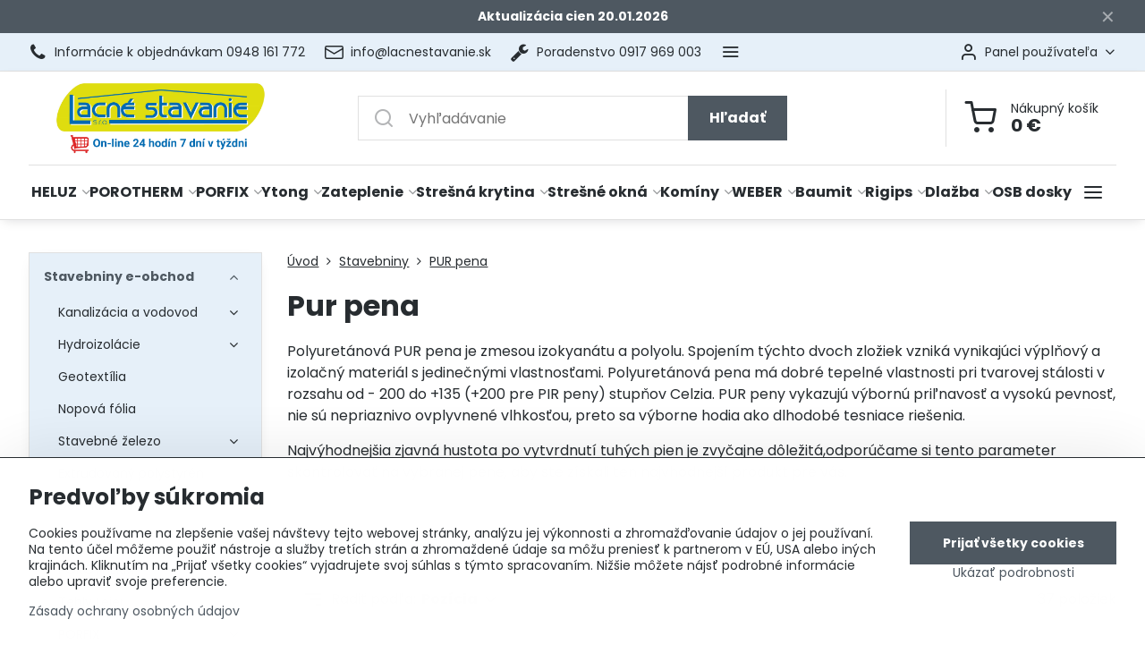

--- FILE ---
content_type: text/html; charset=UTF-8
request_url: https://www.lacnestavanie.sk/c/stavebniny-e-shop/pur-pena
body_size: 48906
content:

<!DOCTYPE html>
<html  data-lang-code="sk" lang="sk" class="no-js s1-hasHeader1 s1-hasFixedMenu" data-lssid="4d92bda67965">
    <head>
        <meta charset="utf-8">
        		<title>PUR polyuretánová pena vhodná na viaceré aplikácie</title>
                    <meta name="description" content="Pur peny vhodné na montáž, vyplňovanie otvorov prípadne na lepenie polystyrénu.
Penu na lepenie polystyrénu dodávame len pri objednávke spoločne s izoláciou.">
        		<meta name="viewport" content="width=device-width, initial-scale=1" />
		         
<script data-privacy-group="script">
var FloxSettings = {
'cartItems': {},'cartProducts': {},'cartType': "slider",'loginType': "slider",'regformType': "slider",'langVer': "" 
}; 
 
</script>
<script data-privacy-group="script">
FloxSettings.img_size = { 'min': "50x50",'small': "120x120",'medium': "440x440",'large': "800x800",'max': "1600x1600",'product_antn': "440x440",'product_detail': "800x800" };
</script>
    <template id="privacy_iframe_info">
    <div class="floxIframeBlockedInfo" data-func-text="Funkčné" data-analytic-text="Analytické" data-ad-text="Marketingové" data-nosnippet="1">
    <div class="floxIframeBlockedInfo__common">
        <div class="likeH3">Externý obsah je blokovaný Voľbami súkromia</div>
        <p>Prajete si načítať externý obsah?</p>
    </div>
    <div class="floxIframeBlockedInfo__youtube">
        <div class="likeH3">Videá Youtube sú blokované Voľbami súkromia</div>
        <p>Prajete si načítať Youtube video?</p>
    </div>
    <div class="floxIframeBlockedInfo__buttons">
        <button class="button floxIframeBlockedInfo__once">Povoliť tentokrát</button>
        <button class="button floxIframeBlockedInfo__always" >Povoliť a zapamätať - súhlas s druhom cookie: </button>
    </div>
    <a class="floxIframeBlockedLink__common" href=""><i class="fa fa-external-link"></i> Otvoriť obsah v novom okne</a>
    <a class="floxIframeBlockedLink__youtube" href=""><i class="fa fa-external-link"></i> Otvoriť video v novom okne</a>
</div>
</template>
<script type="text/javascript" data-privacy-group="script">
FloxSettings.options={},FloxSettings.options.MANDATORY=1,FloxSettings.options.FUNC=2,FloxSettings.options.ANALYTIC=4,FloxSettings.options.AD=8;
FloxSettings.options.fullConsent=15;FloxSettings.options.maxConsent=15;FloxSettings.options.consent=0,localStorage.getItem("floxConsent")&&(FloxSettings.options.consent=parseInt(localStorage.getItem("floxConsent")));FloxSettings.options.sync=1;FloxSettings.google_consent2_options={},FloxSettings.google_consent2_options.AD_DATA=1,FloxSettings.google_consent2_options.AD_PERSON=2;FloxSettings.google_consent2_options.consent=-1,localStorage.getItem("floxGoogleConsent2")&&(FloxSettings.google_consent2_options.consent=parseInt(localStorage.getItem("floxGoogleConsent2")));const privacyIsYoutubeUrl=function(e){return e.includes("youtube.com/embed")||e.includes("youtube-nocookie.com/embed")},privacyIsGMapsUrl=function(e){return e.includes("google.com/maps/embed")||/maps\.google\.[a-z]{2,3}\/maps/i.test(e)},privacyGetPrivacyGroup=function(e){var t="";if(e.getAttribute("data-privacy-group")?t=e.getAttribute("data-privacy-group"):e.closest("*[data-privacy-group]")&&(t=e.closest("*[data-privacy-group]").getAttribute("data-privacy-group")),"IFRAME"===e.tagName){let r=e.src||"";privacyIsYoutubeUrl(r)&&(e.setAttribute("data-privacy-group","func"),t="func"),privacyIsGMapsUrl(r)&&(e.setAttribute("data-privacy-group","func"),t="func")}return"regular"===t&&(t="script"),t},privacyBlockScriptNode=function(e){e.type="javascript/blocked";let t=function(r){"javascript/blocked"===e.getAttribute("type")&&r.preventDefault(),e.removeEventListener("beforescriptexecute",t)};e.addEventListener("beforescriptexecute",t)},privacyHandleScriptTag=function(e){let t=privacyGetPrivacyGroup(e);if(t){if("script"===t)return;"mandatory"===t||"func"===t&&FloxSettings.options.consent&FloxSettings.options.FUNC||"analytic"===t&&FloxSettings.options.consent&FloxSettings.options.ANALYTIC||"ad"===t&&FloxSettings.options.consent&FloxSettings.options.AD||privacyBlockScriptNode(e)}else FloxSettings.options.allow_unclassified||privacyBlockScriptNode(e)},privacyShowPlaceholder=function(e){let t=privacyGetPrivacyGroup(e);var r=document.querySelector("#privacy_iframe_info").content.cloneNode(!0),i=r.querySelector(".floxIframeBlockedInfo__always");i.textContent=i.textContent+r.firstElementChild.getAttribute("data-"+t+"-text"),r.firstElementChild.setAttribute("data-"+t,"1"),r.firstElementChild.removeAttribute("data-func-text"),r.firstElementChild.removeAttribute("data-analytic-text"),r.firstElementChild.removeAttribute("data-ad-text");let o=e.parentNode.classList.contains("blockYoutube");if(e.style.height){let a=e.style.height,c=e.style.width;e.setAttribute("data-privacy-style-height",a),r.firstElementChild.style.setProperty("--iframe-h",a),r.firstElementChild.style.setProperty("--iframe-w",c),e.style.height="0"}else if(e.getAttribute("height")){let n=e.getAttribute("height").replace("px",""),l=e.getAttribute("width").replace("px","");e.setAttribute("data-privacy-height",n),n.includes("%")?r.firstElementChild.style.setProperty("--iframe-h",n):r.firstElementChild.style.setProperty("--iframe-h",n+"px"),l.includes("%")?r.firstElementChild.style.setProperty("--iframe-w",l):r.firstElementChild.style.setProperty("--iframe-w",l+"px"),e.setAttribute("height",0)}else if(o&&e.parentNode.style.maxHeight){let s=e.parentNode.style.maxHeight,p=e.parentNode.style.maxWidth;r.firstElementChild.style.setProperty("--iframe-h",s),r.firstElementChild.style.setProperty("--iframe-w",p)}let u=e.getAttribute("data-privacy-src")||"";privacyIsYoutubeUrl(u)?(r.querySelector(".floxIframeBlockedInfo__common").remove(),r.querySelector(".floxIframeBlockedLink__common").remove(),r.querySelector(".floxIframeBlockedLink__youtube").setAttribute("href",u.replace("/embed/","/watch?v="))):u?(r.querySelector(".floxIframeBlockedInfo__youtube").remove(),r.querySelector(".floxIframeBlockedLink__youtube").remove(),r.querySelector(".floxIframeBlockedLink__common").setAttribute("href",u)):(r.querySelector(".floxIframeBlockedInfo__once").remove(),r.querySelector(".floxIframeBlockedInfo__youtube").remove(),r.querySelector(".floxIframeBlockedLink__youtube").remove(),r.querySelector(".floxIframeBlockedLink__common").remove(),r.querySelector(".floxIframeBlockedInfo__always").classList.add("floxIframeBlockedInfo__always--reload")),e.parentNode.insertBefore(r,e.nextSibling),o&&e.parentNode.classList.add("blockYoutube--blocked")},privacyHidePlaceholderIframe=function(e){var t=e.nextElementSibling;if(t&&t.classList.contains("floxIframeBlockedInfo")){let r=e.parentNode.classList.contains("blockYoutube");r&&e.parentNode.classList.remove("blockYoutube--blocked"),e.getAttribute("data-privacy-style-height")?e.style.height=e.getAttribute("data-privacy-style-height"):e.getAttribute("data-privacy-height")?e.setAttribute("height",e.getAttribute("data-privacy-height")):e.classList.contains("invisible")&&e.classList.remove("invisible"),t.remove()}},privacyBlockIframeNode=function(e){var t=e.src||"";""===t&&e.getAttribute("data-src")&&(t=e.getAttribute("data-src")),e.setAttribute("data-privacy-src",t),e.removeAttribute("src"),!e.classList.contains("floxNoPrivacyPlaceholder")&&(!e.style.width||parseInt(e.style.width)>200)&&(!e.getAttribute("width")||parseInt(e.getAttribute("width"))>200)&&(!e.style.height||parseInt(e.style.height)>200)&&(!e.getAttribute("height")||parseInt(e.getAttribute("height"))>200)&&(!e.style.display||"none"!==e.style.display)&&(!e.style.visibility||"hidden"!==e.style.visibility)&&privacyShowPlaceholder(e)},privacyHandleIframeTag=function(e){let t=privacyGetPrivacyGroup(e);if(t){if("script"===t||"mandatory"===t)return;if("func"===t&&FloxSettings.options.consent&FloxSettings.options.FUNC)return;if("analytic"===t&&FloxSettings.options.consent&FloxSettings.options.ANALYTIC||"ad"===t&&FloxSettings.options.consent&FloxSettings.options.AD)return;privacyBlockIframeNode(e)}else{if(FloxSettings.options.allow_unclassified)return;privacyBlockIframeNode(e)}},privacyHandleYoutubeGalleryItem=function(e){if(!(FloxSettings.options.consent&FloxSettings.options.FUNC)){var t=e.closest(".gallery").getAttribute("data-preview-height"),r=e.getElementsByTagName("img")[0],i=r.getAttribute("src").replace(t+"/"+t,"800/800");r.classList.contains("flox-lazy-load")&&(i=r.getAttribute("data-src").replace(t+"/"+t,"800/800")),e.setAttribute("data-href",e.getAttribute("href")),e.setAttribute("href",i),e.classList.replace("ytb","ytbNoConsent")}},privacyBlockPrivacyElementNode=function(e){e.classList.contains("floxPrivacyPlaceholder")?(privacyShowPlaceholder(e),e.classList.add("invisible")):e.style.display="none"},privacyHandlePrivacyElementNodes=function(e){let t=privacyGetPrivacyGroup(e);if(t){if("script"===t||"mandatory"===t)return;if("func"===t&&FloxSettings.options.consent&FloxSettings.options.FUNC)return;if("analytic"===t&&FloxSettings.options.consent&FloxSettings.options.ANALYTIC||"ad"===t&&FloxSettings.options.consent&FloxSettings.options.AD)return;privacyBlockPrivacyElementNode(e)}else{if(FloxSettings.options.allow_unclassified)return;privacyBlockPrivacyElementNode(e)}};function privacyLoadScriptAgain(e){var t=document.getElementsByTagName("head")[0],r=document.createElement("script");r.src=e.getAttribute("src"),t.appendChild(r),e.parentElement.removeChild(e)}function privacyExecuteScriptAgain(e){var t=document.getElementsByTagName("head")[0],r=document.createElement("script");r.textContent=e.textContent,t.appendChild(r),e.parentElement.removeChild(e)}function privacyEnableScripts(){document.querySelectorAll('script[type="javascript/blocked"]').forEach(e=>{let t=privacyGetPrivacyGroup(e);(FloxSettings.options.consent&FloxSettings.options.ANALYTIC&&t.includes("analytic")||FloxSettings.options.consent&FloxSettings.options.AD&&t.includes("ad")||FloxSettings.options.consent&FloxSettings.options.FUNC&&t.includes("func"))&&(e.getAttribute("src")?privacyLoadScriptAgain(e):privacyExecuteScriptAgain(e))})}function privacyEnableIframes(){document.querySelectorAll("iframe[data-privacy-src]").forEach(e=>{let t=privacyGetPrivacyGroup(e);if(!(FloxSettings.options.consent&FloxSettings.options.ANALYTIC&&t.includes("analytic")||FloxSettings.options.consent&FloxSettings.options.AD&&t.includes("ad")||FloxSettings.options.consent&FloxSettings.options.FUNC&&t.includes("func")))return;privacyHidePlaceholderIframe(e);let r=e.getAttribute("data-privacy-src");e.setAttribute("src",r),e.removeAttribute("data-privacy-src")})}function privacyEnableYoutubeGalleryItems(){FloxSettings.options.consent&FloxSettings.options.FUNC&&(document.querySelectorAll(".ytbNoConsent").forEach(e=>{e.setAttribute("href",e.getAttribute("data-href")),e.classList.replace("ytbNoConsent","ytb")}),"function"==typeof initGalleryPlugin&&initGalleryPlugin())}function privacyEnableBlockedContent(e,t){document.querySelectorAll(".floxCaptchaCont").length&&(e&FloxSettings.options.FUNC)!=(t&FloxSettings.options.FUNC)?window.location.reload():(privacyEnableScripts(),privacyEnableIframes(),privacyEnableYoutubeGalleryItems(),"function"==typeof FloxSettings.privacyEnableScriptsCustom&&FloxSettings.privacyEnableScriptsCustom())}
function privacyUpdateConsent(){ FloxSettings.ga4&&"function"==typeof gtag&&gtag("consent","update",{ad_storage:FloxSettings.options.consent&FloxSettings.options.AD?"granted":"denied",analytics_storage:FloxSettings.options.consent&FloxSettings.options.ANALYTIC?"granted":"denied",functionality_storage:FloxSettings.options.consent&FloxSettings.options.FUNC?"granted":"denied",personalization_storage:FloxSettings.options.consent&FloxSettings.options.FUNC?"granted":"denied",security_storage:FloxSettings.options.consent&FloxSettings.options.FUNC?"granted":"denied",ad_user_data:FloxSettings.google_consent2_options.consent>-1&&FloxSettings.google_consent2_options.consent&FloxSettings.google_consent2_options.AD_DATA?"granted":"denied",ad_personalization:FloxSettings.google_consent2_options.consent>-1&&FloxSettings.google_consent2_options.consent&FloxSettings.google_consent2_options.AD_PERSON?"granted":"denied"});if(FloxSettings.sklik&&FloxSettings.sklik.active){var e={rtgId:FloxSettings.sklik.seznam_retargeting_id,consent:FloxSettings.options.consent&&FloxSettings.options.consent&FloxSettings.options.ANALYTIC?1:0};"category"===FloxSettings.sklik.pageType?(e.category=FloxSettings.sklik.category,e.pageType=FloxSettings.sklik.pageType):"offerdetail"===FloxSettings.sklik.pagetype&&(e.itemId=FloxSettings.sklik.itemId,e.pageType=FloxSettings.sklik.pageType),window.rc&&window.rc.retargetingHit&&window.rc.retargetingHit(e)}"function"==typeof loadCartFromLS&&"function"==typeof saveCartToLS&&(loadCartFromLS(),saveCartToLS());}
const observer=new MutationObserver(e=>{e.forEach(({addedNodes:e})=>{e.forEach(e=>{if(FloxSettings.options.consent!==FloxSettings.options.maxConsent){if(1===e.nodeType&&"SCRIPT"===e.tagName)return privacyHandleScriptTag(e);if(1===e.nodeType&&"IFRAME"===e.tagName)return privacyHandleIframeTag(e);if(1===e.nodeType&&"A"===e.tagName&&e.classList.contains("ytb"))return privacyHandleYoutubeGalleryItem(e);if(1===e.nodeType&&"SCRIPT"!==e.tagName&&"IFRAME"!==e.tagName&&e.classList.contains("floxPrivacyElement"))return privacyHandlePrivacyElementNodes(e)}1===e.nodeType&&(e.classList.contains("mainPrivacyModal")||e.classList.contains("mainPrivacyBar"))&&(FloxSettings.options.consent>0&&!FloxSettings.options.forceShow&&-1!==FloxSettings.google_consent2_options.consent?e.style.display="none":FloxSettings.options.consent>0&&-1===FloxSettings.google_consent2_options.consent?e.classList.add("hideBWConsentOptions"):-1!==FloxSettings.google_consent2_options.consent&&e.classList.add("hideGC2ConsentOptions"))})})});observer.observe(document.documentElement,{childList:!0,subtree:!0}),document.addEventListener("DOMContentLoaded",function(){observer.disconnect()});const createElementBackup=document.createElement;document.createElement=function(...e){if("script"!==e[0].toLowerCase())return createElementBackup.bind(document)(...e);let n=createElementBackup.bind(document)(...e);return n.setAttribute("data-privacy-group","script"),n};
</script>

<meta name="referrer" content="no-referrer-when-downgrade">


<link rel="canonical" href="https://www.lacnestavanie.sk/c/stavebniny-e-shop/pur-pena">
    

<meta property="og:title" content="PUR polyuretánová pena vhodná na viaceré aplikácie">

<meta property="og:url" content="https://www.lacnestavanie.sk/c/stavebniny-e-shop/pur-pena">
<meta property="og:description" content="Pur peny vhodné na montáž, vyplňovanie otvorov prípadne na lepenie polystyrénu.
Penu na lepenie polystyrénu dodávame len pri objednávke spoločne s izoláciou.">

<meta name="twitter:card" content="summary_large_image">
<meta name="twitter:title" content="PUR polyuretánová pena vhodná na viaceré aplikácie">
<meta name="twitter:description" content="Pur peny vhodné na montáž, vyplňovanie otvorov prípadne na lepenie polystyrénu.
Penu na lepenie polystyrénu dodávame len pri objednávke spoločne s izoláciou.">

    <meta property="og:locale" content="sk_SK">

    <meta property="og:type" content="website">
                                
        <meta property="og:image" content="https://www.lacnestavanie.sk/resize/e/1200/630/files/ikony/pur-pena.jpg"> 
        <meta name="twitter:image" content="https://www.lacnestavanie.sk/resize/e/1200/630/files/ikony/pur-pena.jpg">        
        <link href="https://www.lacnestavanie.sk/resize/e/440/440/files/ikony/pur-pena.jpg" rel="previewimage">  
    <script data-privacy-group="script" type="application/ld+json">
{
    "@context": "https://schema.org",
    "@type": "WebPage",
    "name": "PUR polyuretánová pena vhodná na viaceré aplikácie",
    "description": "Pur peny vhodné na montáž, vyplňovanie otvorov prípadne na lepenie polystyrénu.
Penu na lepenie polystyrénu dodávame len pri objednávke spoločne s izoláciou.",
    "image": "https://www.lacnestavanie.sk/resize/e/440/440/files/ikony/pur-pena.jpg"}
</script>

<link rel="dns-prefetch" href="https://www.biznisweb.sk">
<link rel="preconnect" href="https://www.biznisweb.sk/" crossorigin>
<style type="text/css">
    

@font-face {
  font-family: 'Poppins';
  font-style: normal;
  font-display: swap;
  font-weight: 400;
  src: local(''),
       url('https://www.biznisweb.sk/templates/bw-fonts/poppins-v20-latin-ext_latin-regular.woff2') format('woff2'),
       url('https://www.biznisweb.sk/templates/bw-fonts/poppins-v20-latin-ext_latin-regular.woff') format('woff');
}


@font-face {
  font-family: 'Poppins';
  font-style: normal;
  font-display: swap;
  font-weight: 700;
  src: local(''),
       url('https://www.biznisweb.sk/templates/bw-fonts/poppins-v20-latin-ext_latin-700.woff2') format('woff2'),
       url('https://www.biznisweb.sk/templates/bw-fonts/poppins-v20-latin-ext_latin-700.woff') format('woff');
}
</style>

<link rel="preload" href="/erp-templates/skins/flat/universal/fonts/fontawesome-webfont.woff2" as="font" type="font/woff2" crossorigin>
<link href="/erp-templates/260119150435/universal.css" rel="stylesheet" type="text/css" media="all">  




<script data-privacy-group="mandatory">
    FloxSettings.trackerData = {
                    'cartIds': []
            };
    </script>    <!-- Global site tag (gtag.js) - Google Analytics -->
    <script async src="https://www.googletagmanager.com/gtag/js?id=G-MKJZSXFYLE" data-privacy-group="regular"></script>    
    <script data-privacy-group="regular">
        window.dataLayer = window.dataLayer || [];
        function gtag(){ dataLayer.push(arguments); }
        if(FloxSettings.options) {
          if(FloxSettings.options.consent) {
            gtag('consent', 'default', {
              'ad_storage': (FloxSettings.options.consent & FloxSettings.options.AD)?'granted':'denied',
              'analytics_storage': (FloxSettings.options.consent & FloxSettings.options.ANALYTIC)?'granted':'denied',
              'functionality_storage': (FloxSettings.options.consent & FloxSettings.options.FUNC)?'granted':'denied',
              'personalization_storage': (FloxSettings.options.consent & FloxSettings.options.FUNC)?'granted':'denied',
              'security_storage': (FloxSettings.options.consent & FloxSettings.options.FUNC)?'granted':'denied',
              'ad_user_data': ((FloxSettings.google_consent2_options.consent > -1) && FloxSettings.google_consent2_options.consent & FloxSettings.google_consent2_options.AD_DATA)?'granted':'denied',
              'ad_personalization': ((FloxSettings.google_consent2_options.consent > -1) && FloxSettings.google_consent2_options.consent & FloxSettings.google_consent2_options.AD_PERSON)?'granted':'denied',
              'wait_for_update': 500
            });  
          } else {
            gtag('consent', 'default', {
              'ad_storage': 'denied',
              'analytics_storage': 'denied',
              'functionality_storage': 'denied',
              'personalization_storage': 'denied',
              'security_storage': 'denied',
              'ad_user_data': 'denied',
              'ad_personalization': 'denied',
              'wait_for_update': 500
            });  
          }
        }
        gtag('js', new Date());
     
        gtag('set', { 'currency': 'EUR' }); 
      
    

    FloxSettings.ga4 = 1;
    FloxSettings.gtagID = 'G-MKJZSXFYLE';
    gtag('config', 'G-MKJZSXFYLE',{  'groups': 'ga4' });   

  
    </script>   
    <script type="text/javascript" website-id="D7741251-5522-EF11-86D4-7C1E520143BA" backend-url="https://popup-server.azurewebsites.net" id="notify-script" src="https://popup-server.azurewebsites.net/pixel/script" data-privacy-group="func"></script>
 
    <link rel="shortcut icon" href="/files/favicon/favicon-(2).ico">
    <link rel="icon" href="/files/favicon/favicon-(2).ico?refresh" type="image/x-icon">

		<script data-privacy-group="script">
			FloxSettings.cartType = "same_page";
			FloxSettings.loginType = "custom";
			FloxSettings.regformType = "custom";
		</script>
												<style>
			:root {
				--s1-accentTransparent: #4E586117;
				--s1-accentComplement: #fff;
				--s1-maccentComplement: #fff;
				--s1-menuBgComplementTransparent: #000b;
				--s1-menuBgComplementTransparent2: #0002;
				--s1-menuBgComplement: #000;
				--s1-accentDark: #272c30;
			}
		</style>

		</head>
<body class="s1-pt-category ">
    
    <noscript class="noprint">
        <div id="noscript">
            Javascript není prohlížečem podporován nebo je vypnutý. Pro zobrazení stránky tak, jak byla zamýšlena, použijte prohlížeč s podporou JavaScript.
            <br>Pomoc: <a href="https://www.enable-javascript.com/" target="_blank">Enable-Javascript.com</a>.
        </div>
    </noscript>
    
    <div class="oCont remodal-bg">
																								
								<aside class="s1-topInfo">
			<div class="iCont">
				<div class="s1-topInfo-close">✕</div>
						                        <div id="box-id-top_header_center" class="pagebox">
                                                            <div  id="block-6452" class="blockText box blockTextRight">
                                <div class="userHTMLContent">
        
    <p><strong><span style="color: #ffffff;">Aktualizácia cien 20.01.2026</span></strong></p>
</div>
	    </div>

                             
            </div> 
    
	
			</div>
		</aside>
	

	
	<section class="s1-headerTop s1-headerTop-style1 noprint">
		<div class="s1-cont flex ai-c">
							<div class="s1-headerTop-left">
					                        <div id="box-id-top_header_left" class="pagebox">
                                                        	<nav class="s1-topNav">
		<ul class="s1-topNav-items">
																				<li class="s1-topNav-item ">
						<a class="s1-topNav-link " href="tel: 0948 161 772" >
															        
    <i class="navIcon fa fa-phone fa-fw imgIcon50"></i>
    
														<span class="s1-topNav-linkText"> Informácie k objednávkam 0948 161 772</span>
						</a>
					</li>
																																							<li class="s1-topNav-item ">
						<a class="s1-topNav-link " href="mailto:info@lacnestavanie.sk" >
															    <i class="navIcon navIconBWSet imgIcon50"><svg xmlns="http://www.w3.org/2000/svg" width="34.079" height="24.679" viewBox="0 0 34.079 24.679" fill="currentColor">
  <path d="M48.018,22.66H21.982a4.027,4.027,0,0,0-4.022,4.022V43.318a4.028,4.028,0,0,0,4.022,4.022H48.018a4.028,4.028,0,0,0,4.022-4.022V26.682A4.027,4.027,0,0,0,48.018,22.66ZM21.982,25.084H48.018a1.6,1.6,0,0,1,1.6,1.6v.843L35.068,36.016l-14.684-8.7v-.629A1.6,1.6,0,0,1,21.982,25.084ZM48.018,44.916H21.982a1.6,1.6,0,0,1-1.6-1.6V30.128l14.061,8.336a1.208,1.208,0,0,0,1.229,0l13.942-8.137V43.318A1.6,1.6,0,0,1,48.018,44.916Z" transform="translate(-17.96 -22.66)"/>
</svg>
</i>

														<span class="s1-topNav-linkText">info@lacnestavanie.sk</span>
						</a>
					</li>
																								<li class="s1-topNav-item ">
						<a class="s1-topNav-link " href="tel:+421917969003" >
															        
    <i class="navIcon fa fa-wrench fa-fw imgIcon50"></i>
    
														<span class="s1-topNav-linkText">Poradenstvo 0917 969 003</span>
						</a>
					</li>
																								<li class="s1-topNav-item ">
						<a class="s1-topNav-link " href="https://www.lacnestavanie.sk/kontakt/certifikaty" >
															    <i class="navIcon navIconBWSet imgIcon50"><svg xmlns="http://www.w3.org/2000/svg" width="49.235" height="48.71" viewBox="0 0 49.235 48.71" fill="currentColor">
    <path d="M49.78,31.553A14.792,14.792,0,1,0,34.988,46.345,14.809,14.809,0,0,0,49.78,31.553ZM34.988,43.707A12.154,12.154,0,1,1,47.142,31.553,12.167,12.167,0,0,1,34.988,43.707Z" transform="translate(-10.383 -10.645)"/>
    <path d="M42.244,27.914l-4.188-.609L36.183,23.51a1.319,1.319,0,0,0-2.366,0l-1.873,3.795-4.188.609a1.319,1.319,0,0,0-.731,2.25l3.03,2.954-.715,4.171a1.319,1.319,0,0,0,1.914,1.391L35,36.71l3.746,1.97a1.32,1.32,0,0,0,1.914-1.391l-.715-4.171,3.03-2.954a1.319,1.319,0,0,0-.731-2.25Zm-4.638,3.8a1.317,1.317,0,0,0-.379,1.167l.381,2.22-1.994-1.048a1.324,1.324,0,0,0-1.228,0L32.392,35.1l.381-2.22a1.32,1.32,0,0,0-.38-1.167L30.78,30.14l2.23-.324A1.318,1.318,0,0,0,34,29.094l1-2.02L36,29.1a1.319,1.319,0,0,0,.993.721l2.23.324Z" transform="translate(-10.383 -10.645)"/>
    <path d="M59.371,50.736,52.1,40.6l.816-.365a3.646,3.646,0,0,0,1.674-5.142l-1.731-3.022a1.014,1.014,0,0,1,0-1l1.731-3.02A3.647,3.647,0,0,0,52.916,22.9l-3.175-1.421a1.014,1.014,0,0,1-.591-.813L48.776,17.2a3.649,3.649,0,0,0-4.369-3.178l-3.413.71a1.007,1.007,0,0,1-.952-.31L37.7,11.843a3.646,3.646,0,0,0-5.4,0l-2.339,2.581a1.018,1.018,0,0,1-.953.31l-3.413-.71A3.647,3.647,0,0,0,21.224,17.2l-.374,3.464a1.012,1.012,0,0,1-.591.812L17.083,22.9a3.646,3.646,0,0,0-1.674,5.142l1.731,3.021a1.011,1.011,0,0,1,0,1l-1.731,3.02a3.646,3.646,0,0,0,1.674,5.142l.817.366L10.629,50.736a1.319,1.319,0,0,0,1.054,2.087l5.915.085,2.4,5.643a1.318,1.318,0,0,0,1.074.8,1.311,1.311,0,0,0,1.218-.55l7.026-9.954a1.312,1.312,0,0,0,.193-.423,1.008,1.008,0,0,1,.453.286l2.339,2.58a3.653,3.653,0,0,0,2.7,1.2h0a3.654,3.654,0,0,0,2.7-1.2l2.34-2.581a1,1,0,0,1,.453-.284,1.331,1.331,0,0,0,.192.421L47.714,58.8a1.32,1.32,0,0,0,2.292-.246l2.4-5.643,5.915-.085a1.319,1.319,0,0,0,1.054-2.087ZM21.5,55.34,19.69,51.087a1.32,1.32,0,0,0-1.2-.8l-4.25-.061,6.105-8.515a1.006,1.006,0,0,1,.5.756l.375,3.464a3.648,3.648,0,0,0,4.369,3.179l.356-.075Zm16.59-8.406-2.339,2.58a1.007,1.007,0,0,1-1.494,0l-2.339-2.581a3.662,3.662,0,0,0-2.708-1.2,3.609,3.609,0,0,0-.737.076l-3.414.709a1.01,1.01,0,0,1-1.208-.878l-.375-3.465a3.66,3.66,0,0,0-2.136-2.936l-3.175-1.422A1.008,1.008,0,0,1,17.7,36.4l1.731-3.021a3.659,3.659,0,0,0,0-3.626L17.7,26.73a1.008,1.008,0,0,1,.463-1.422l3.176-1.421a3.66,3.66,0,0,0,2.135-2.937l.375-3.464a1.01,1.01,0,0,1,1.209-.879l3.413.71A3.663,3.663,0,0,0,31.914,16.2l2.339-2.58a1.031,1.031,0,0,1,1.494,0l2.339,2.58a3.66,3.66,0,0,0,3.445,1.122l3.414-.709a1.008,1.008,0,0,1,1.208.879l.375,3.464a3.66,3.66,0,0,0,2.135,2.936l3.176,1.421a1.008,1.008,0,0,1,.462,1.423L50.57,29.752a3.659,3.659,0,0,0,0,3.626L52.3,36.4a1.008,1.008,0,0,1-.462,1.423l-3.176,1.421a3.657,3.657,0,0,0-2.135,2.936l-.376,3.465a1.008,1.008,0,0,1-1.208.878l-3.414-.709A3.663,3.663,0,0,0,38.086,46.934Zm13.419,3.349a1.321,1.321,0,0,0-1.2.8L48.5,55.34l-4.452-6.309.356.075a3.648,3.648,0,0,0,4.368-3.179l.375-3.464a1.008,1.008,0,0,1,.5-.756l6.105,8.515Z" transform="translate(-10.383 -10.645)"/>
</svg>
</i>

														<span class="s1-topNav-linkText">Certifikácia bezpečný nákup</span>
						</a>
					</li>
																								<li class="s1-topNav-item ">
						<a class="s1-topNav-link " href="/kontakt" >
															        
    <i class="navIcon fa fa-comment-o fa-fw imgIcon50"></i>
    
														<span class="s1-topNav-linkText">Kontakty</span>
						</a>
					</li>
									</ul>
	</nav>

                             
            </div> 
    
				</div>
										<div class="s1-headerTop-right flex ml-a">
											<div class="s1-dropDown s1-loginDropdown">
	<a href="/e/login" class="s1-dropDown-toggler">
		<i class="s1-icon s1-icon-user s1-dropDown-icon" aria-hidden="true"></i>
		<span class="s1-dropDown-title">Panel používateľa</span>
		<i class="fa fa-angle-down s1-dropDown-arrow"></i>
	</a>
	<ul class="s1-dropDown-items">
				<li class="s1-dropDown-item">
			<a class="s1-dropDown-link" href="/e/login" data-remodal-target="s1-acc">
				<i class="s1-icon s1-icon-log-in s1-dropDown-icon"></i>
				<span class="s1-dropDown-title">Prihlásiť sa</span>
			</a>
		</li>
						<li class="s1-dropDown-item">
			<a class="s1-dropDown-link" href="/e/account/register">
				<i class="s1-icon s1-icon-user-plus s1-dropDown-icon"></i>
				<span class="s1-dropDown-title">Registrácia</span>
			</a>
		</li>
    		</ul>
</div>

														</div>
					</div>
	</section>
<header class="s1-header s1-header-style1  noprint">
	<section class="s1-header-cont s1-cont flex">
		<div class="s1-header-logo">
							<a class="s1-imglogo" href="/"><img src="/files/firemne/nove/on-line-24-hodin-7-dni-v-tyzdni-logo.png" alt="Logo"></a>
					</div>
		<div class="s1-header-actions flex">
						<div class="s1-header-search">
				<!-- search activator -->
				<div class="s1-header-action m-hide">
					<a href="/e/search" title="Hľadať" class="s1-header-actionLink s1-searchActivatorJS"><i class="s1-icon s1-icon-search"></i></a>
				</div>
					<form action="/e/search" method="get" class="siteSearchForm s1-topSearch-form">
		<div class="siteSearchCont s1-topSearch">
			<label class="s1-siteSearch-label flex">
				<i class="s1-icon s1-icon-search rm-hide"></i>
				<input data-pages="Stránky" data-products="Produkty" data-categories="Kategórie" data-news="Novinky" data-brands="Výrobca" class="siteSearchInput" id="s1-small-search" placeholder="Vyhľadávanie" name="word" type="text" value="">
				<button class="button" type="submit">Hľadať</button>
			</label>
		</div>
	</form>

			</div>
			
												<!-- cart -->
			<div class="s1-headerCart-outer">
				            
    		<div class="s1-header-action s1-headerCart">
			<a class="s1-header-actionLink smallCart" href="/e/cart/index" title="Nákupný košík">
				<i class="s1-icon s1-icon-shopping-cart"></i>
				<span class="smallCartItems buttonCartInvisible invisible">0</span>
				<div class="s1-scText rl-hide">
					<span class="s1-scTitle">Nákupný košík</span>
					<span class="smallCartTotal smallCartPrice" data-pieces="0">0 €</span>
				</div>
			</a>
			<div id="s1-customSmallCartCont" class="s1-smallCart-wrapper"></div>
		</div>
    
			</div>
			<!-- menu -->
						<div class="s1-header-action l-hide">
				<button aria-label="Menu" class="s1-header-actionLink s1-menuActivatorJS"><i class="s1-icon s1-icon-menu"></i></button>
			</div>
					</div>
	</section>
		<div class="s1-menu-section ">
					<div class="s1-menu-overlay s1-menuActivatorJS l-hide"></div>
			<div class="s1-menu-wrapper">
				<div class="s1-menu-header l-hide">
					Menu
					<span class="s1-menuClose s1-menuActivatorJS">✕</span>
				</div>
				<div class="s1-menu-cont s1-cont">
											                        <div id="box-id-flox_main_menu" class="pagebox">
                                                        																					<nav class="s1-menu s1-menu-center ">
						<ul class="s1-menu-items">
														
																																																																																																
											<li class="s1-menu-item  hasSubmenu s1-sub-dropdown ">
							<a class="s1-menu-link " href="/heluz">
																<span>HELUZ</span>
								<i class="s1-menuChevron fa fa-angle-right"></i>							</a>
															<ul class="s1-submenu-items level-1">
								<li class="s1-submenu-item level-1    ">
															<a href="/heluz/priebeh-dodavky-heluz" class="s1-submenu-link ">
						<span>Priebeh dodávky </span>
											</a>
									</li>
								<li class="s1-submenu-item level-1    ">
															<a href="/heluz/family" class="s1-submenu-link ">
						<span>HELUZ FAMILY</span>
											</a>
									</li>
								<li class="s1-submenu-item level-1    ">
															<a href="/heluz/plus" class="s1-submenu-link ">
						<span>HELUZ PLUS</span>
											</a>
									</li>
								<li class="s1-submenu-item level-1    ">
															<a href="/heluz/nature-energy" class="s1-submenu-link ">
						<span>NATURE Energy </span>
											</a>
									</li>
								<li class="s1-submenu-item level-1    ">
															<a href="/heluz/prieckove-tehly" class="s1-submenu-link ">
						<span>Priečkovky</span>
											</a>
									</li>
								<li class="s1-submenu-item level-1    ">
															<a href="/heluz/preklady-ploche" class="s1-submenu-link ">
						<span>Preklady HELUZ </span>
											</a>
									</li>
								<li class="s1-submenu-item level-1    ">
															<a href="/heluz/preklady-nosne" class="s1-submenu-link ">
						<span>Nosné preklady </span>
											</a>
									</li>
								<li class="s1-submenu-item level-1    ">
															<a href="/heluz/roletove-preklady" class="s1-submenu-link ">
						<span>Roletové preklady </span>
											</a>
									</li>
								<li class="s1-submenu-item level-1    ">
															<a href="/heluz/akusticke-tehly" class="s1-submenu-link ">
						<span>Akustické tehly</span>
											</a>
									</li>
								<li class="s1-submenu-item level-1    ">
															<a href="/heluz/vencove-tehly" class="s1-submenu-link ">
						<span>Vencové tehly</span>
											</a>
									</li>
								<li class="s1-submenu-item level-1    ">
															<a href="/heluz/stropy-miako" class="s1-submenu-link ">
						<span>Stropy MIAKO</span>
											</a>
									</li>
								<li class="s1-submenu-item level-1    ">
															<a href="/heluz/lepidlo-a-omietky" class="s1-submenu-link ">
						<span>Lepidlá a omietky HELUZ</span>
											</a>
									</li>
								<li class="s1-submenu-item level-1    ">
															<a href="/heluz/pomocky" class="s1-submenu-link ">
						<span>Pomôcky</span>
											</a>
									</li>
								<li class="s1-submenu-item level-1    ">
															<a href="/heluz/tabulka-zateplovacich-systemov-heluz" class="s1-submenu-link ">
						<span>Tabuľka zatepľovacích systémov</span>
											</a>
									</li>
								<li class="s1-submenu-item level-1    ">
															<a href="/heluz/dodacie-podmienky" class="s1-submenu-link ">
						<span>Dodacie podmienky </span>
											</a>
									</li>
								<li class="s1-submenu-item level-1    ">
															<a href="/heluz/zarucne-podmienky" class="s1-submenu-link ">
						<span>Záručné podmienky</span>
											</a>
									</li>
								<li class="s1-submenu-item level-1    ">
															<a href="/heluz/zakladanie-stavieb" class="s1-submenu-link ">
						<span>Založenie stavby</span>
											</a>
									</li>
											</ul>
													</li>
																			
																																																																																																
											<li class="s1-menu-item  hasSubmenu s1-sub-dropdown ">
							<a class="s1-menu-link " href="/porotherm">
																<span>POROTHERM</span>
								<i class="s1-menuChevron fa fa-angle-right"></i>							</a>
															<ul class="s1-submenu-items level-1">
								<li class="s1-submenu-item level-1    ">
															<a href="/porotherm/obvodove-tehly" class="s1-submenu-link ">
						<span>Tehly Porotherm PROFI</span>
											</a>
									</li>
								<li class="s1-submenu-item level-1    ">
															<a href="/porotherm/nosne-tehly" class="s1-submenu-link ">
						<span>Tehly Porotherm T</span>
											</a>
									</li>
								<li class="s1-submenu-item level-1    ">
															<a href="/porotherm/aku-tehly" class="s1-submenu-link ">
						<span>Akustické tehly</span>
											</a>
									</li>
								<li class="s1-submenu-item level-1    ">
															<a href="/porotherm/keramicke-preklady" class="s1-submenu-link ">
						<span>Preklady Porotherm</span>
											</a>
									</li>
								<li class="s1-submenu-item level-1    ">
															<a href="/porotherm/strop-porotherm" class="s1-submenu-link ">
						<span>Stropný systém </span>
											</a>
									</li>
								<li class="s1-submenu-item level-1    ">
															<a href="/porotherm/dodacie-podmienky" class="s1-submenu-link ">
						<span>Dodacie podmienky </span>
											</a>
									</li>
											</ul>
													</li>
																			
																																																																																																
											<li class="s1-menu-item  hasSubmenu s1-sub-dropdown ">
							<a class="s1-menu-link " href="/porfix">
																<span>PORFIX</span>
								<i class="s1-menuChevron fa fa-angle-right"></i>							</a>
															<ul class="s1-submenu-items level-1">
								<li class="s1-submenu-item level-1    ">
															<a href="/porfix/tvarnice" class="s1-submenu-link ">
						<span>Tvárnice PORFIX</span>
											</a>
									</li>
								<li class="s1-submenu-item level-1    ">
															<a href="/porfix/porfix-premium" class="s1-submenu-link ">
						<span>PORFIX Premium</span>
											</a>
									</li>
								<li class="s1-submenu-item level-1    ">
															<a href="/porfix/prieckovky" class="s1-submenu-link ">
						<span>Priečkovky PORFIX</span>
											</a>
									</li>
								<li class="s1-submenu-item level-1    ">
															<a href="/porfix/u-profily" class="s1-submenu-link ">
						<span>U-profil PORFIX</span>
											</a>
									</li>
								<li class="s1-submenu-item level-1    ">
															<a href="/porfix/stropny-system" class="s1-submenu-link ">
						<span>Stropný systém PORFIX</span>
											</a>
									</li>
								<li class="s1-submenu-item level-1    ">
															<a href="/porfix/preklady" class="s1-submenu-link ">
						<span>Samonosné preklady </span>
											</a>
									</li>
								<li class="s1-submenu-item level-1    ">
															<a href="/porfix/nosne-preklady" class="s1-submenu-link ">
						<span>Nosné preklady </span>
											</a>
									</li>
								<li class="s1-submenu-item level-1    ">
															<a href="/porfix/lepidlo" class="s1-submenu-link ">
						<span>Lepidlo a príslušenstvo</span>
											</a>
									</li>
								<li class="s1-submenu-item level-1    ">
															<a href="/porfix/dodacie-podmienky" class="s1-submenu-link ">
						<span>Dodacie podmienky</span>
											</a>
									</li>
											</ul>
													</li>
																			
																																																																																																
											<li class="s1-menu-item  hasSubmenu s1-sub-dropdown ">
							<a class="s1-menu-link " href="/ytong">
																<span>Ytong</span>
								<i class="s1-menuChevron fa fa-angle-right"></i>							</a>
															<ul class="s1-submenu-items level-1">
								<li class="s1-submenu-item level-1    ">
															<a href="/ytong/ytong-start" class="s1-submenu-link ">
						<span>Zakladacie tvárnice</span>
											</a>
									</li>
								<li class="s1-submenu-item level-1    ">
															<a href="/ytong/lambda-yq" class="s1-submenu-link ">
						<span>Lambda YQ</span>
											</a>
									</li>
								<li class="s1-submenu-item level-1    ">
															<a href="/ytong/klasik" class="s1-submenu-link ">
						<span>Ytong Klasik</span>
											</a>
									</li>
								<li class="s1-submenu-item level-1    ">
															<a href="/ytong/ytong-statik-p4-550" class="s1-submenu-link ">
						<span>Ytong Statik</span>
											</a>
									</li>
								<li class="s1-submenu-item level-1    ">
															<a href="/ytong/prieckovky" class="s1-submenu-link ">
						<span>Priečkovky </span>
											</a>
									</li>
								<li class="s1-submenu-item level-1    ">
															<a href="/ytong/u-profil" class="s1-submenu-link ">
						<span>U-profily</span>
											</a>
									</li>
								<li class="s1-submenu-item level-1    ">
															<a href="/ytong/nosne-preklady" class="s1-submenu-link ">
						<span>Preklady a trámce</span>
											</a>
									</li>
								<li class="s1-submenu-item level-1    ">
															<a href="/ytong/schodiskove-dielce" class="s1-submenu-link ">
						<span>Schody z Ytongu</span>
											</a>
									</li>
								<li class="s1-submenu-item level-1    ">
															<a href="/ytong/montovany-strop" class="s1-submenu-link ">
						<span>Montovaný strop</span>
											</a>
									</li>
								<li class="s1-submenu-item level-1    ">
															<a href="/ytong/vencova-tvarnica" class="s1-submenu-link ">
						<span>Pilierové tvárnice</span>
											</a>
									</li>
								<li class="s1-submenu-item level-1    ">
															<a href="/ytong/multipor" class="s1-submenu-link ">
						<span>Multipor</span>
											</a>
									</li>
								<li class="s1-submenu-item level-1    ">
															<a href="/ytong/silka" class="s1-submenu-link ">
						<span>Silka </span>
											</a>
									</li>
								<li class="s1-submenu-item level-1    ">
															<a href="/ytong/malty" class="s1-submenu-link ">
						<span>Malty </span>
											</a>
									</li>
								<li class="s1-submenu-item level-1    ">
															<a href="/ytong/naradie" class="s1-submenu-link ">
						<span>Náradie YTONG</span>
											</a>
									</li>
								<li class="s1-submenu-item level-1    ">
															<a href="/ytong/dodacie-podmienky" class="s1-submenu-link ">
						<span>Dodacie podmienky</span>
											</a>
									</li>
								<li class="s1-submenu-item level-1    ">
															<a href="/ytong/sluzby" class="s1-submenu-link ">
						<span>Služby YTONG</span>
											</a>
									</li>
											</ul>
													</li>
																			
																																																																																																
											<li class="s1-menu-item  hasSubmenu s1-sub-dropdown ">
							<a class="s1-menu-link " href="/tepelne-izolacie">
																<span>Zateplenie</span>
								<i class="s1-menuChevron fa fa-angle-right"></i>							</a>
															<ul class="s1-submenu-items level-1">
								<li class="s1-submenu-item level-1    ">
															<a href="/tepelne-izolacie/fasadna-vata" class="s1-submenu-link ">
						<span>Fasádna vata</span>
											</a>
									</li>
								<li class="s1-submenu-item level-1    ">
															<a href="/tepelne-izolacie/polystyren-isover" class="s1-submenu-link ">
						<span>Polystyrény ISOVER</span>
											</a>
									</li>
								<li class="s1-submenu-item level-1    ">
															<a href="/tepelne-izolacie/isover" class="s1-submenu-link ">
						<span>Izolácie ISOVER</span>
											</a>
									</li>
								<li class="s1-submenu-item level-1    ">
															<a href="/tepelne-izolacie/knauf" class="s1-submenu-link ">
						<span>KNAUF INSULATION   </span>
											</a>
									</li>
								<li class="s1-submenu-item level-1    ">
															<a href="/tepelne-izolacie/rotaflex" class="s1-submenu-link ">
						<span>ROTAFLEX / WOOLARD</span>
											</a>
									</li>
								<li class="s1-submenu-item level-1    ">
															<a href="/tepelne-izolacie/zateplovacie-prislusenstvo" class="s1-submenu-link ">
						<span>Príslušenstvo fasáda</span>
											</a>
									</li>
								<li class="s1-submenu-item level-1    ">
															<a href="/tepelne-izolacie/zateplenie-eps" class="s1-submenu-link ">
						<span>Balíčky zateplenia EPS</span>
											</a>
									</li>
								<li class="s1-submenu-item level-1    ">
															<a href="/tepelne-izolacie/zateplenie-vata" class="s1-submenu-link ">
						<span>Balíčky zateplenia vatou</span>
											</a>
									</li>
								<li class="s1-submenu-item level-1    ">
															<a href="/tepelne-izolacie/prislusenstvo-plocha-strecha" class="s1-submenu-link ">
						<span>Príslušenstvo plochá strecha</span>
											</a>
									</li>
											</ul>
													</li>
																			
										
																			
																																																																																																
											<li class="s1-menu-item  hasSubmenu s1-sub-dropdown ">
							<a class="s1-menu-link " href="/stresna-krytina">
																<span>Strešná krytina</span>
								<i class="s1-menuChevron fa fa-angle-right"></i>							</a>
															<ul class="s1-submenu-items level-1">
								<li class="s1-submenu-item level-1    ">
															<a href="/stresna-krytina/mediterran" class="s1-submenu-link ">
						<span>Škridla Terran</span>
											</a>
									</li>
								<li class="s1-submenu-item level-1    ">
															<a href="/stresna-krytina/bramac" class="s1-submenu-link ">
						<span>Strecha Bramac</span>
											</a>
									</li>
								<li class="s1-submenu-item level-1    ">
															<a href="/stresna-krytina/lindab" class="s1-submenu-link ">
						<span>Plechová ROVA</span>
											</a>
									</li>
								<li class="s1-submenu-item level-1    ">
															<a href="/stresna-krytina/tondach" class="s1-submenu-link ">
						<span>Škridla Tondach</span>
											</a>
									</li>
								<li class="s1-submenu-item level-1    ">
															<a href="/stresna-krytina/plocha-strecha" class="s1-submenu-link ">
						<span>Plochá strecha</span>
											</a>
									</li>
								<li class="s1-submenu-item level-1    ">
															<a href="/stresna-krytina/stresne-folie-a-pasky" class="s1-submenu-link ">
						<span>Strešné fólie a pásky</span>
											</a>
									</li>
								<li class="s1-submenu-item level-1    ">
															<a href="/stresna-krytina/odkvapovy-system" class="s1-submenu-link ">
						<span>Odkvapový systém</span>
											</a>
									</li>
											</ul>
													</li>
																			
																																																																																																
											<li class="s1-menu-item  hasSubmenu s1-sub-dropdown ">
							<a class="s1-menu-link " href="/stresne-okna">
																<span>Strešné okná</span>
								<i class="s1-menuChevron fa fa-angle-right"></i>							</a>
															<ul class="s1-submenu-items level-1">
								<li class="s1-submenu-item level-1    ">
															<a href="/stresne-okna/velux" class="s1-submenu-link ">
						<span>VELUX strešné okná</span>
											</a>
									</li>
								<li class="s1-submenu-item level-1    ">
															<a href="/stresne-okna/stresne-okna-dakea" class="s1-submenu-link ">
						<span>Strešné okná Dakea</span>
											</a>
									</li>
								<li class="s1-submenu-item level-1    ">
															<a href="/stresne-okna/fakro" class="s1-submenu-link ">
						<span>FAKRO strešné okná</span>
											</a>
									</li>
								<li class="s1-submenu-item level-1    ">
															<a href="/stresne-okna/rooflite" class="s1-submenu-link ">
						<span>Strešné okná RoofLITE</span>
											</a>
									</li>
								<li class="s1-submenu-item level-1    ">
															<a href="/stresne-okna/podkrovne-schody" class="s1-submenu-link ">
						<span>Schody na povalu</span>
											</a>
									</li>
								<li class="s1-submenu-item level-1    ">
															<a href="/stresne-okna/stresne-okna-do-plochych-striech" class="s1-submenu-link ">
						<span>Okná do plochých striech</span>
											</a>
									</li>
								<li class="s1-submenu-item level-1    ">
															<a href="/stresne-okna/svetlovod" class="s1-submenu-link ">
						<span>Svetlovody</span>
											</a>
									</li>
								<li class="s1-submenu-item level-1    ">
															<a href="/stresne-okna/rolety-zaluzie-a-markizy" class="s1-submenu-link ">
						<span>Rolety, žálúzie a markízy</span>
											</a>
									</li>
								<li class="s1-submenu-item level-1    ">
															<a href="/stresne-okna/elektricke-a-solarne-okna" class="s1-submenu-link ">
						<span>Elektrické a solárne okná</span>
											</a>
									</li>
											</ul>
													</li>
																			
																																																																																																
											<li class="s1-menu-item  hasSubmenu s1-sub-dropdown ">
							<a class="s1-menu-link " href="/kominy">
																<span>Komíny</span>
								<i class="s1-menuChevron fa fa-angle-right"></i>							</a>
															<ul class="s1-submenu-items level-1">
								<li class="s1-submenu-item level-1    ">
															<a href="/kominy/schiedel-stabil" class="s1-submenu-link ">
						<span>Schiedel Stabil</span>
											</a>
									</li>
								<li class="s1-submenu-item level-1    ">
															<a href="/kominy/schiedel-uni-plus" class="s1-submenu-link ">
						<span>Uni Advanced</span>
											</a>
									</li>
								<li class="s1-submenu-item level-1    ">
															<a href="/kominy/schiedel-absolut" class="s1-submenu-link ">
						<span>Schiedel Absolut</span>
											</a>
									</li>
								<li class="s1-submenu-item level-1    ">
															<a href="/kominy/schiedel-kombigas" class="s1-submenu-link ">
						<span>Schiedel Kombigas</span>
											</a>
									</li>
								<li class="s1-submenu-item level-1    ">
															<a href="/kominy/leier-smart" class="s1-submenu-link ">
						<span>LEIER Smart</span>
											</a>
									</li>
								<li class="s1-submenu-item level-1    ">
															<a href="/kominy/leier-ecoplus" class="s1-submenu-link ">
						<span>LEIER Ecoplus</span>
											</a>
									</li>
								<li class="s1-submenu-item level-1    ">
															<a href="/kominy/leier-multikeram-las" class="s1-submenu-link ">
						<span>LEIER Multikeram LAS</span>
											</a>
									</li>
								<li class="s1-submenu-item level-1    ">
															<a href="/kominy/dodacie-podmienky-schiedel" class="s1-submenu-link ">
						<span>Dodacie podmienky Schiedel</span>
											</a>
									</li>
											</ul>
													</li>
																			
																																																																																																
											<li class="s1-menu-item  hasSubmenu s1-sub-dropdown ">
							<a class="s1-menu-link " href="/weber">
																<span>WEBER</span>
								<i class="s1-menuChevron fa fa-angle-right"></i>							</a>
															<ul class="s1-submenu-items level-1">
								<li class="s1-submenu-item level-1    ">
															<a href="/weber/fasadne-omietky" class="s1-submenu-link ">
						<span>Fasádne omietky Weber</span>
											</a>
									</li>
								<li class="s1-submenu-item level-1    ">
															<a href="/weber/lepiace-malty" class="s1-submenu-link ">
						<span>Lepiace malty Weber</span>
											</a>
									</li>
								<li class="s1-submenu-item level-1    ">
															<a href="/weber/fasadne-natery" class="s1-submenu-link ">
						<span>Fasádne nátery</span>
											</a>
									</li>
								<li class="s1-submenu-item level-1    ">
															<a href="/weber/vnutorne-natery" class="s1-submenu-link ">
						<span>Vnútorné nátery</span>
											</a>
									</li>
								<li class="s1-submenu-item level-1    ">
															<a href="/weber/samonivelacne-hmoty" class="s1-submenu-link ">
						<span>Samonivelačné hmoty</span>
											</a>
									</li>
								<li class="s1-submenu-item level-1    ">
															<a href="/weber/lepidla-na-obklady-a-dlazby" class="s1-submenu-link ">
						<span>Lepenie obkladov a dlažieb</span>
											</a>
									</li>
								<li class="s1-submenu-item level-1    ">
															<a href="/weber/dodacie-podmienky" class="s1-submenu-link ">
						<span>Dodacie podmienky</span>
											</a>
									</li>
											</ul>
													</li>
																			
																																																																																																
											<li class="s1-menu-item  hasSubmenu s1-sub-dropdown ">
							<a class="s1-menu-link " href="/baumit">
																<span>Baumit</span>
								<i class="s1-menuChevron fa fa-angle-right"></i>							</a>
															<ul class="s1-submenu-items level-1">
								<li class="s1-submenu-item level-1    ">
															<a href="/baumit/open" class="s1-submenu-link ">
						<span>Zateplenie  Baumit OPEN</span>
											</a>
									</li>
								<li class="s1-submenu-item level-1    ">
															<a href="/baumit/star" class="s1-submenu-link ">
						<span>Fasáda BAUMIT STAR EPS</span>
											</a>
									</li>
								<li class="s1-submenu-item level-1    ">
															<a href="/baumit/baumit-star-mineral" class="s1-submenu-link ">
						<span>Fasáda Baumit MINERAL</span>
											</a>
									</li>
								<li class="s1-submenu-item level-1    ">
															<a href="/baumit/pro" class="s1-submenu-link ">
						<span>BAUMIT PRO</span>
											</a>
									</li>
								<li class="s1-submenu-item level-1    ">
															<a href="/baumit/lepiace-malty" class="s1-submenu-link ">
						<span>Lepiace malty</span>
											</a>
									</li>
								<li class="s1-submenu-item level-1    ">
															<a href="/baumit/fasadne-omietky" class="s1-submenu-link ">
						<span>Fasádna omietka</span>
											</a>
									</li>
								<li class="s1-submenu-item level-1    ">
															<a href="/baumit/potery-a-stierky" class="s1-submenu-link ">
						<span>Potery a stierky</span>
											</a>
									</li>
								<li class="s1-submenu-item level-1    ">
															<a href="/baumit/fasadne-farby" class="s1-submenu-link ">
						<span>Fasádne farby </span>
											</a>
									</li>
								<li class="s1-submenu-item level-1    ">
															<a href="/baumit/mozaikove-omietky" class="s1-submenu-link ">
						<span>Mozaikové omietky</span>
											</a>
									</li>
								<li class="s1-submenu-item level-1    ">
															<a href="/baumit/zateplovacie-systemy-prislusenstvo" class="s1-submenu-link ">
						<span>Príslušenstvo</span>
											</a>
									</li>
								<li class="s1-submenu-item level-1    ">
															<a href="/baumit/vzorkovnik-farieb-baumit-life" class="s1-submenu-link ">
						<span>Baumit vzorkovník</span>
											</a>
									</li>
								<li class="s1-submenu-item level-1    ">
															<a href="/baumit/dodacie-podmienky" class="s1-submenu-link ">
						<span>Dodacie podmienky BAUMIT</span>
											</a>
									</li>
								<li class="s1-submenu-item level-1    ">
															<a href="/baumit/baumit-klima" class="s1-submenu-link ">
						<span>Baumit KLIMA </span>
											</a>
									</li>
											</ul>
													</li>
																			
																																																																																																
											<li class="s1-menu-item  hasSubmenu s1-sub-dropdown ">
							<a class="s1-menu-link " href="/rigips">
																<span>Rigips</span>
								<i class="s1-menuChevron fa fa-angle-right"></i>							</a>
															<ul class="s1-submenu-items level-1">
								<li class="s1-submenu-item level-1    ">
															<a href="/rigips/sadrokarton-rigips" class="s1-submenu-link ">
						<span>Sadrokartón Rigips</span>
											</a>
									</li>
								<li class="s1-submenu-item level-1    ">
															<a href="/rigips/stenove-a-stropne-profily" class="s1-submenu-link ">
						<span>Stenové a stropné profily</span>
											</a>
									</li>
								<li class="s1-submenu-item level-1    ">
															<a href="/rigips/spojky-a-zavesy" class="s1-submenu-link ">
						<span>Spojky a závesy</span>
											</a>
									</li>
								<li class="s1-submenu-item level-1    ">
															<a href="/rigips/skrutky-klince-a-zavesne-droty" class="s1-submenu-link ">
						<span>Skrutky, klince a závesné drôty</span>
											</a>
									</li>
								<li class="s1-submenu-item level-1    ">
															<a href="/rigips/folie" class="s1-submenu-link ">
						<span>Fólie</span>
											</a>
									</li>
								<li class="s1-submenu-item level-1    ">
															<a href="/rigips/prislusenstvo" class="s1-submenu-link ">
						<span>Príslušenstvo</span>
											</a>
									</li>
								<li class="s1-submenu-item level-1    ">
															<a href="/rigips/kazetove-steny" class="s1-submenu-link ">
						<span>Kazetové steny</span>
											</a>
									</li>
								<li class="s1-submenu-item level-1    ">
															<a href="/rigips/dodacie-podmienky-sadrokartonu" class="s1-submenu-link ">
						<span>Dodacie podmienky sadrokartónu</span>
											</a>
									</li>
											</ul>
													</li>
																			
																																																																																																
											<li class="s1-menu-item  hasSubmenu s1-sub-dropdown ">
							<a class="s1-menu-link " href="/zamkova-dlazba">
																<span>Dlažba</span>
								<i class="s1-menuChevron fa fa-angle-right"></i>							</a>
															<ul class="s1-submenu-items level-1">
								<li class="s1-submenu-item level-1    ">
															<a href="/zamkova-dlazba/dodacie-podmienky-abw" class="s1-submenu-link ">
						<span>Dodacie podmienky ABW</span>
											</a>
									</li>
											</ul>
													</li>
																			
										
											<li class="s1-menu-item   ">
							<a class="s1-menu-link " href="/osb-dosky">
																<span>OSB dosky </span>
															</a>
													</li>
																			
																																																																																																
																			
																																																																																																
																			
																																																																																																
																			
																																																																																																
																			
																																																																																																
																			
																																																																																																
																			
																																																																																																
																			
																																																																																																
																			
																																																																																																
											<li class="s1-menu-item  hasSubmenu s1-sub-dropdown ">
							<a class="s1-menu-link " href="/okna-a-dvere">
																<span>Okná a dvere</span>
								<i class="s1-menuChevron fa fa-angle-right"></i>							</a>
															<ul class="s1-submenu-items level-1">
								<li class="s1-submenu-item level-1    ">
															<a href="/okna-a-dvere/vchodove-dvere" class="s1-submenu-link ">
						<span>Vchodové dvere</span>
											</a>
									</li>
								<li class="s1-submenu-item level-1    ">
															<a href="/okna-a-dvere/dodacie-podmienky-plastove-okna" class="s1-submenu-link ">
						<span>Dodacie podmienky PLASTOVÉ OKNÁ</span>
											</a>
									</li>
								<li class="s1-submenu-item level-1    ">
															<a href="/okna-a-dvere/dekor-plastovych-okien" class="s1-submenu-link ">
						<span>Dekór plastových okien</span>
											</a>
									</li>
								<li class="s1-submenu-item level-1    ">
															<a href="/okna-a-dvere/sietky-proti-hmyzu" class="s1-submenu-link ">
						<span>Sieťky proti hmyzu</span>
											</a>
									</li>
								<li class="s1-submenu-item level-1    ">
															<a href="/okna-a-dvere/priebeh-objednavky-okien-a-dveri" class="s1-submenu-link ">
						<span>Priebeh objednávky</span>
											</a>
									</li>
											</ul>
													</li>
																			
										
											<li class="s1-menu-item   ">
							<a class="s1-menu-link " href="/kontakt">
																<span>Kontakt</span>
															</a>
													</li>
																			
																																																																																																
																			
																																																																																																
																			
																																																																																																
																			
																																																																																																
												</ul>
		</nav>
	
                        </div> 
    
																<div class="s1-menu-categoriesMobile l-hide">
							                        <div id="box-id-flox_side_menu" class="pagebox">
                                                        															<nav class="s1-sideMenu ">
						<ul class="s1-sideMenu-items">
														
																																																																																																
											<li class="s1-sideMenu-item  hasSubmenu s1-sideSub-dropdown submenuVisible">
							<a class="s1-sideMenu-link select" href="/c/stavebniny-e-shop">
																<span>Stavebniny e-obchod</span>
								<i class="s1-menuChevron fa fa-angle-right"></i>							</a>
															<ul class="s1-submenu-items level-1">
								<li class="s1-submenu-item level-1  hasSubmenu  ">
															<a href="/c/stavebniny-e-shop/kanalizacia-vodovod" class="s1-submenu-link ">
						<span>Kanalizácia a vodovod</span>
						<i class="s1-menuChevron fa fa-angle-right "></i>					</a>
																		     
                                        														<ul class="s1-submenu-items level-2">
								<li class="s1-submenu-item level-2    ">
															<a href="/c/stavebniny-e-shop/kanalizacia-vodovod/kanalizacne-rury" class="s1-submenu-link ">
						<span>Kanalizačné rúry</span>
											</a>
									</li>
								<li class="s1-submenu-item level-2    ">
															<a href="/c/stavebniny-e-shop/kanalizacia-vodovod/vodovodne-rury" class="s1-submenu-link ">
						<span>Vodovodné rúry</span>
											</a>
									</li>
								<li class="s1-submenu-item level-2    ">
															<a href="/c/stavebniny-e-shop/kanalizacia-vodovod/drenazne-rury" class="s1-submenu-link ">
						<span>Drenážne rúry</span>
											</a>
									</li>
											</ul>
		    
															</li>
								<li class="s1-submenu-item level-1  hasSubmenu  ">
															<a href="/c/stavebniny-e-shop/hydroizolacie" class="s1-submenu-link ">
						<span>Hydroizolácie</span>
						<i class="s1-menuChevron fa fa-angle-right "></i>					</a>
																		     
                                        														<ul class="s1-submenu-items level-2">
								<li class="s1-submenu-item level-2    ">
															<a href="/c/stavebniny-e-shop/hydroizolacie/proti-vlhkosti" class="s1-submenu-link ">
						<span>Proti vlhkosti</span>
											</a>
									</li>
								<li class="s1-submenu-item level-2    ">
															<a href="/c/stavebniny-e-shop/hydroizolacie/proti-tlakovej-vode" class="s1-submenu-link ">
						<span>Proti tlakovej vode</span>
											</a>
									</li>
								<li class="s1-submenu-item level-2    ">
															<a href="/c/stavebniny-e-shop/hydroizolacie/profi-radonu" class="s1-submenu-link ">
						<span>Radónová ochrana</span>
											</a>
									</li>
								<li class="s1-submenu-item level-2    ">
															<a href="/c/stavebniny-e-shop/hydroizolacie/izolacia-plochej-strechy" class="s1-submenu-link ">
						<span>Plochá strecha</span>
											</a>
									</li>
								<li class="s1-submenu-item level-2    ">
															<a href="/c/stavebniny-e-shop/hydroizolacie/tekuta-izolacia" class="s1-submenu-link ">
						<span>Tekutá izolácia</span>
											</a>
									</li>
								<li class="s1-submenu-item level-2    ">
															<a href="/c/stavebniny-e-shop/hydroizolacie/penetracia" class="s1-submenu-link ">
						<span>Penetrácia</span>
											</a>
									</li>
											</ul>
		    
															</li>
								<li class="s1-submenu-item level-1    ">
															<a href="/c/stavebniny-e-shop/geotextilia" class="s1-submenu-link ">
						<span>Geotextília</span>
											</a>
									</li>
								<li class="s1-submenu-item level-1    ">
															<a href="/c/stavebniny-e-shop/nopova-folia" class="s1-submenu-link ">
						<span>Nopová fólia</span>
											</a>
									</li>
								<li class="s1-submenu-item level-1  hasSubmenu  ">
															<a href="/c/stavebniny-e-shop/stavebne-zelezo" class="s1-submenu-link ">
						<span>Stavebné železo</span>
						<i class="s1-menuChevron fa fa-angle-right "></i>					</a>
																		     
                                        														<ul class="s1-submenu-items level-2">
								<li class="s1-submenu-item level-2    ">
															<a href="/c/stavebniny-e-shop/stavebne-zelezo/roxor" class="s1-submenu-link ">
						<span>Roxor</span>
											</a>
									</li>
								<li class="s1-submenu-item level-2    ">
															<a href="/c/stavebniny-e-shop/stavebne-zelezo/kari-siete" class="s1-submenu-link ">
						<span>KARI siete</span>
											</a>
									</li>
								<li class="s1-submenu-item level-2    ">
															<a href="/c/stavebniny-e-shop/stavebne-zelezo/ohybana-ocel" class="s1-submenu-link ">
						<span>Ohýbaná oceľ</span>
											</a>
									</li>
								<li class="s1-submenu-item level-2    ">
															<a href="/c/stavebniny-e-shop/stavebne-zelezo/prislusenstvo-pre-beton" class="s1-submenu-link ">
						<span>Príslušenstvo pre betón</span>
											</a>
									</li>
											</ul>
		    
															</li>
								<li class="s1-submenu-item level-1    ">
															<a href="/c/stavebniny-e-shop/extrudovany-polystyren" class="s1-submenu-link ">
						<span>Extrudovaný polystyrén</span>
											</a>
									</li>
								<li class="s1-submenu-item level-1  hasSubmenu  ">
															<a href="/c/stavebniny-e-shop/debniace-tvarnice" class="s1-submenu-link ">
						<span>Debniace tvárnice</span>
						<i class="s1-menuChevron fa fa-angle-right "></i>					</a>
																		     
                                        														<ul class="s1-submenu-items level-2">
								<li class="s1-submenu-item level-2    ">
															<a href="/c/stavebniny-e-shop/debniace-tvarnice/debniace-tvarnice-prescot" class="s1-submenu-link ">
						<span>DT Stadreko</span>
											</a>
									</li>
								<li class="s1-submenu-item level-2    ">
															<a href="/c/stavebniny-e-shop/debniace-tvarnice/montovany-stropny-system" class="s1-submenu-link ">
						<span>Betónový strop</span>
											</a>
									</li>
											</ul>
		    
															</li>
								<li class="s1-submenu-item level-1  hasSubmenu  ">
															<a href="/c/stavebniny-e-shop/tehly-heluz" class="s1-submenu-link ">
						<span>HELUZ</span>
						<i class="s1-menuChevron fa fa-angle-right "></i>					</a>
																		     
                                        														<ul class="s1-submenu-items level-2">
								<li class="s1-submenu-item level-2    ">
															<a href="/c/stavebniny-e-shop/tehly-heluz/tehly-heluz-family" class="s1-submenu-link ">
						<span>FAMILY</span>
											</a>
									</li>
								<li class="s1-submenu-item level-2    ">
															<a href="/c/stavebniny-e-shop/tehly-heluz/tehly-heluz-plus" class="s1-submenu-link ">
						<span>Tehly HELUZ PLUS</span>
											</a>
									</li>
								<li class="s1-submenu-item level-2    ">
															<a href="/c/stavebniny-e-shop/tehly-heluz/heluz-nature-energy" class="s1-submenu-link ">
						<span>NATURE Energy </span>
											</a>
									</li>
								<li class="s1-submenu-item level-2    ">
															<a href="/c/stavebniny-e-shop/tehly-heluz/prieckove-tehly-heluz-plus-a-heluz" class="s1-submenu-link ">
						<span>Priečkovky</span>
											</a>
									</li>
								<li class="s1-submenu-item level-2    ">
															<a href="/c/stavebniny-e-shop/tehly-heluz/akusticke-tehly-heluz" class="s1-submenu-link ">
						<span>Akustické tehly</span>
											</a>
									</li>
								<li class="s1-submenu-item level-2    ">
															<a href="/c/stavebniny-e-shop/tehly-heluz/preklady-ploche" class="s1-submenu-link ">
						<span>Preklady HELUZ</span>
											</a>
									</li>
								<li class="s1-submenu-item level-2    ">
															<a href="/c/stavebniny-e-shop/tehly-heluz/preklady-heluz-nosne" class="s1-submenu-link ">
						<span>Nosné preklady</span>
											</a>
									</li>
								<li class="s1-submenu-item level-2    ">
															<a href="/c/stavebniny-e-shop/tehly-heluz/roletove-preklady" class="s1-submenu-link ">
						<span>Roletové preklady</span>
											</a>
									</li>
								<li class="s1-submenu-item level-2    ">
															<a href="/c/stavebniny-e-shop/tehly-heluz/vencove-tehly-heluz" class="s1-submenu-link ">
						<span>Vencové tehly</span>
											</a>
									</li>
								<li class="s1-submenu-item level-2    ">
															<a href="/c/stavebniny-e-shop/tehly-heluz/lepidlo-a-omietky" class="s1-submenu-link ">
						<span>Lepidlá a omietky HELUZ</span>
											</a>
									</li>
								<li class="s1-submenu-item level-2    ">
															<a href="/c/stavebniny-e-shop/tehly-heluz/pomocky" class="s1-submenu-link ">
						<span>Pomôcky</span>
											</a>
									</li>
											</ul>
		    
															</li>
								<li class="s1-submenu-item level-1  hasSubmenu  ">
															<a href="/c/stavebniny-e-shop/tehly-porotherm" class="s1-submenu-link ">
						<span>POROTHERM</span>
						<i class="s1-menuChevron fa fa-angle-right "></i>					</a>
																		     
                                        														<ul class="s1-submenu-items level-2">
								<li class="s1-submenu-item level-2    ">
															<a href="/c/stavebniny-e-shop/tehly-porotherm/porotherm-t" class="s1-submenu-link ">
						<span>Porotherm T</span>
											</a>
									</li>
								<li class="s1-submenu-item level-2    ">
															<a href="/c/stavebniny-e-shop/tehly-porotherm/porotherm" class="s1-submenu-link ">
						<span>Porotherm Profi</span>
											</a>
									</li>
								<li class="s1-submenu-item level-2    ">
															<a href="/c/stavebniny-e-shop/tehly-porotherm/porotherm-eko" class="s1-submenu-link ">
						<span>Porotherm EKO +</span>
											</a>
									</li>
								<li class="s1-submenu-item level-2    ">
															<a href="/c/stavebniny-e-shop/tehly-porotherm/porotherm-aku" class="s1-submenu-link ">
						<span>Porotherm AKU</span>
											</a>
									</li>
								<li class="s1-submenu-item level-2    ">
															<a href="/c/stavebniny-e-shop/tehly-porotherm/porotherm-kpp" class="s1-submenu-link ">
						<span>Preklady Porotherm</span>
											</a>
									</li>
								<li class="s1-submenu-item level-2    ">
															<a href="/c/stavebniny-e-shop/tehly-porotherm/porotherm-strop" class="s1-submenu-link ">
						<span>Stropný systém </span>
											</a>
									</li>
								<li class="s1-submenu-item level-2    ">
															<a href="/c/stavebniny-e-shop/tehly-porotherm/doplnky" class="s1-submenu-link ">
						<span>Doplnky</span>
											</a>
									</li>
											</ul>
		    
															</li>
								<li class="s1-submenu-item level-1  hasSubmenu  ">
															<a href="/c/stavebniny-e-shop/tehly-leier" class="s1-submenu-link ">
						<span>Tehly Leier</span>
						<i class="s1-menuChevron fa fa-angle-right "></i>					</a>
																		     
                                        														<ul class="s1-submenu-items level-2">
								<li class="s1-submenu-item level-2    ">
															<a href="/c/stavebniny-e-shop/tehly-leier/brusena-tehla-leier" class="s1-submenu-link ">
						<span>Brúsená tehla Leier</span>
											</a>
									</li>
								<li class="s1-submenu-item level-2    ">
															<a href="/c/stavebniny-e-shop/tehly-leier/preklady-leier" class="s1-submenu-link ">
						<span>Preklady Leier</span>
											</a>
									</li>
											</ul>
		    
															</li>
								<li class="s1-submenu-item level-1  hasSubmenu  ">
															<a href="/c/stavebniny-e-shop/tvarnice-porfix1" class="s1-submenu-link ">
						<span>PORFIX </span>
						<i class="s1-menuChevron fa fa-angle-right "></i>					</a>
																		     
                                        														<ul class="s1-submenu-items level-2">
								<li class="s1-submenu-item level-2    ">
															<a href="/c/stavebniny-e-shop/tvarnice-porfix1/tvarnice-porfix" class="s1-submenu-link ">
						<span>Tvárnice PORFIX</span>
											</a>
									</li>
								<li class="s1-submenu-item level-2    ">
															<a href="/c/stavebniny-e-shop/tvarnice-porfix1/porfix-premium" class="s1-submenu-link ">
						<span>Porfix Premium</span>
											</a>
									</li>
								<li class="s1-submenu-item level-2    ">
															<a href="/c/stavebniny-e-shop/tvarnice-porfix1/prieckovky-porfix" class="s1-submenu-link ">
						<span>Priečkovky PORFIX</span>
											</a>
									</li>
								<li class="s1-submenu-item level-2    ">
															<a href="/c/stavebniny-e-shop/tvarnice-porfix1/u-profily-porfix" class="s1-submenu-link ">
						<span>U-profil PORFIX</span>
											</a>
									</li>
								<li class="s1-submenu-item level-2    ">
															<a href="/c/stavebniny-e-shop/tvarnice-porfix1/stropny-system-porfix" class="s1-submenu-link ">
						<span>Stropný systém PORFIX</span>
											</a>
									</li>
								<li class="s1-submenu-item level-2    ">
															<a href="/c/stavebniny-e-shop/tvarnice-porfix1/samonosne-preklady-porfix" class="s1-submenu-link ">
						<span>Samonosné preklady PORFIX</span>
											</a>
									</li>
								<li class="s1-submenu-item level-2    ">
															<a href="/c/stavebniny-e-shop/tvarnice-porfix1/nosne-preklady-porfix1" class="s1-submenu-link ">
						<span>Nosné preklady PORFIX</span>
											</a>
									</li>
								<li class="s1-submenu-item level-2    ">
															<a href="/c/stavebniny-e-shop/tvarnice-porfix1/lepidlo-porfix" class="s1-submenu-link ">
						<span>Lepidlo a malty</span>
											</a>
									</li>
											</ul>
		    
															</li>
								<li class="s1-submenu-item level-1  hasSubmenu  ">
															<a href="/c/stavebniny-e-shop/tvarnice-ytong" class="s1-submenu-link ">
						<span>YTONG</span>
						<i class="s1-menuChevron fa fa-angle-right "></i>					</a>
																		     
                                        														<ul class="s1-submenu-items level-2">
								<li class="s1-submenu-item level-2    ">
															<a href="/c/stavebniny-e-shop/tvarnice-ytong/ytong-start" class="s1-submenu-link ">
						<span>Zakladacie tvárnice </span>
											</a>
									</li>
								<li class="s1-submenu-item level-2    ">
															<a href="/c/stavebniny-e-shop/tvarnice-ytong/lambda-yq" class="s1-submenu-link ">
						<span>Ytong Lambda YQ</span>
											</a>
									</li>
								<li class="s1-submenu-item level-2    ">
															<a href="/c/stavebniny-e-shop/tvarnice-ytong/ytong-klasik" class="s1-submenu-link ">
						<span>Ytong Klasik</span>
											</a>
									</li>
								<li class="s1-submenu-item level-2    ">
															<a href="/c/stavebniny-e-shop/tvarnice-ytong/ytong-statik-p4-550" class="s1-submenu-link ">
						<span>Ytong Statik</span>
											</a>
									</li>
								<li class="s1-submenu-item level-2    ">
															<a href="/c/stavebniny-e-shop/tvarnice-ytong/prieckovky-ytong" class="s1-submenu-link ">
						<span>Priečkovky </span>
											</a>
									</li>
								<li class="s1-submenu-item level-2    ">
															<a href="/c/stavebniny-e-shop/tvarnice-ytong/u-profil-ytong" class="s1-submenu-link ">
						<span>U-profily</span>
											</a>
									</li>
								<li class="s1-submenu-item level-2    ">
															<a href="/c/stavebniny-e-shop/tvarnice-ytong/nosne-preklady-ytong" class="s1-submenu-link ">
						<span>Preklady/žalúzie</span>
											</a>
									</li>
								<li class="s1-submenu-item level-2    ">
															<a href="/c/stavebniny-e-shop/tvarnice-ytong/schodiskove-stupne-ytong" class="s1-submenu-link ">
						<span>Schody YTONG</span>
											</a>
									</li>
								<li class="s1-submenu-item level-2    ">
															<a href="/c/stavebniny-e-shop/tvarnice-ytong/montovany-strop-ytong" class="s1-submenu-link ">
						<span>Montovaný strop YTONG</span>
											</a>
									</li>
								<li class="s1-submenu-item level-2    ">
															<a href="/c/stavebniny-e-shop/tvarnice-ytong/vencova-tvarnica-ytong" class="s1-submenu-link ">
						<span>Pilierové tvárnice</span>
											</a>
									</li>
								<li class="s1-submenu-item level-2    ">
															<a href="/c/stavebniny-e-shop/tvarnice-ytong/multipor-ytong" class="s1-submenu-link ">
						<span>Multipor YTONG</span>
											</a>
									</li>
								<li class="s1-submenu-item level-2    ">
															<a href="/c/stavebniny-e-shop/tvarnice-ytong/silka-ytong" class="s1-submenu-link ">
						<span>Silka YTONG</span>
											</a>
									</li>
								<li class="s1-submenu-item level-2    ">
															<a href="/c/stavebniny-e-shop/tvarnice-ytong/malty-ytong" class="s1-submenu-link ">
						<span>Malty YTONG</span>
											</a>
									</li>
								<li class="s1-submenu-item level-2    ">
															<a href="/c/stavebniny-e-shop/tvarnice-ytong/naradie-ytong" class="s1-submenu-link ">
						<span>Náradie YTONG</span>
											</a>
									</li>
											</ul>
		    
															</li>
								<li class="s1-submenu-item level-1  hasSubmenu  ">
															<a href="/c/stavebniny-e-shop/sucha-vystavba" class="s1-submenu-link ">
						<span>Suchá výstavba</span>
						<i class="s1-menuChevron fa fa-angle-right "></i>					</a>
																		     
                                        														<ul class="s1-submenu-items level-2">
								<li class="s1-submenu-item level-2    ">
															<a href="/c/stavebniny-e-shop/sucha-vystavba/sadrokarton" class="s1-submenu-link ">
						<span>Sadrokartón</span>
											</a>
									</li>
								<li class="s1-submenu-item level-2    ">
															<a href="/c/stavebniny-e-shop/sucha-vystavba/prislusenstvo-sdk" class="s1-submenu-link ">
						<span>Príslušenstvo SDK</span>
											</a>
									</li>
								<li class="s1-submenu-item level-2    ">
															<a href="/c/stavebniny-e-shop/sucha-vystavba/stierky" class="s1-submenu-link ">
						<span>Stierky pre SDK</span>
											</a>
									</li>
								<li class="s1-submenu-item level-2    ">
															<a href="/c/stavebniny-e-shop/sucha-vystavba/listy-rohove-pozinkovane" class="s1-submenu-link ">
						<span>Lišty rohové</span>
											</a>
									</li>
								<li class="s1-submenu-item level-2    ">
															<a href="/c/stavebniny-e-shop/sucha-vystavba/listy-z-pvc" class="s1-submenu-link ">
						<span>Lišty lemovacie</span>
											</a>
									</li>
								<li class="s1-submenu-item level-2    ">
															<a href="/c/stavebniny-e-shop/sucha-vystavba/bandaze-vystuzne-a-tesniace-pasky" class="s1-submenu-link ">
						<span>Bandáže, výstužné a tesniace pásky</span>
											</a>
									</li>
											</ul>
		    
															</li>
								<li class="s1-submenu-item level-1  hasSubmenu  ">
															<a href="/c/stavebniny-e-shop/kominove-zostavy" class="s1-submenu-link ">
						<span>Komíny</span>
						<i class="s1-menuChevron fa fa-angle-right "></i>					</a>
																		     
                                        														<ul class="s1-submenu-items level-2">
								<li class="s1-submenu-item level-2  hasSubmenu  ">
															<a href="/c/stavebniny-e-shop/kominove-zostavy/komin-schiedel" class="s1-submenu-link ">
						<span>Komín Schiedel</span>
						<i class="s1-menuChevron fa fa-angle-right "></i>					</a>
																		     
                                        														<ul class="s1-submenu-items level-3">
								<li class="s1-submenu-item level-3    ">
															<a href="/c/stavebniny-e-shop/kominove-zostavy/komin-schiedel/schiedel-stabil" class="s1-submenu-link ">
						<span>Schiedel Stabil</span>
											</a>
									</li>
								<li class="s1-submenu-item level-3    ">
															<a href="/c/stavebniny-e-shop/kominove-zostavy/komin-schiedel/schiedel-absolut" class="s1-submenu-link ">
						<span>Schiedel Absolut</span>
											</a>
									</li>
								<li class="s1-submenu-item level-3    ">
															<a href="/c/stavebniny-e-shop/kominove-zostavy/komin-schiedel/schiedel-uni-smart" class="s1-submenu-link ">
						<span>Schiedel UNI Smart</span>
											</a>
									</li>
								<li class="s1-submenu-item level-3    ">
															<a href="/c/stavebniny-e-shop/kominove-zostavy/komin-schiedel/schiedel-uni-advance" class="s1-submenu-link ">
						<span>Schiedel Uni Advanced</span>
											</a>
									</li>
								<li class="s1-submenu-item level-3    ">
															<a href="/c/stavebniny-e-shop/kominove-zostavy/komin-schiedel/kombigas-advanced-plus" class="s1-submenu-link ">
						<span>Kombigas Advanced Plus</span>
											</a>
									</li>
								<li class="s1-submenu-item level-3    ">
															<a href="/c/stavebniny-e-shop/kominove-zostavy/komin-schiedel/kombigas-st" class="s1-submenu-link ">
						<span>KombiGas ST</span>
											</a>
									</li>
								<li class="s1-submenu-item level-3    ">
															<a href="/c/stavebniny-e-shop/kominove-zostavy/komin-schiedel/simplegas" class="s1-submenu-link ">
						<span>SimpleGas</span>
											</a>
									</li>
								<li class="s1-submenu-item level-3    ">
															<a href="/c/stavebniny-e-shop/kominove-zostavy/komin-schiedel/schiedel-prislusenstvo" class="s1-submenu-link ">
						<span>Príslušenstvo  Schiedel</span>
											</a>
									</li>
											</ul>
		    
															</li>
								<li class="s1-submenu-item level-2  hasSubmenu  ">
															<a href="/c/stavebniny-e-shop/kominove-zostavy/komin-leier" class="s1-submenu-link ">
						<span>Komín LEIER</span>
						<i class="s1-menuChevron fa fa-angle-right "></i>					</a>
																		     
                                        														<ul class="s1-submenu-items level-3">
								<li class="s1-submenu-item level-3    ">
															<a href="/c/stavebniny-e-shop/kominove-zostavy/komin-leier/leier-smart" class="s1-submenu-link ">
						<span>LEIER Smart</span>
											</a>
									</li>
								<li class="s1-submenu-item level-3    ">
															<a href="/c/stavebniny-e-shop/kominove-zostavy/komin-leier/leier-ecoplus" class="s1-submenu-link ">
						<span>LEIER ECO Plus </span>
											</a>
									</li>
											</ul>
		    
															</li>
											</ul>
		    
															</li>
								<li class="s1-submenu-item level-1  hasSubmenu  ">
															<a href="/c/stavebniny-e-shop/stresna-krytina" class="s1-submenu-link ">
						<span>Strešná krytina</span>
						<i class="s1-menuChevron fa fa-angle-right "></i>					</a>
																		     
                                        														<ul class="s1-submenu-items level-2">
								<li class="s1-submenu-item level-2  hasSubmenu  ">
															<a href="/c/stavebniny-e-shop/stresna-krytina/terran" class="s1-submenu-link ">
						<span>Škridla Terran </span>
						<i class="s1-menuChevron fa fa-angle-right "></i>					</a>
																		     
                                        														<ul class="s1-submenu-items level-3">
								<li class="s1-submenu-item level-3    ">
															<a href="/c/stavebniny-e-shop/stresna-krytina/terran/danubia" class="s1-submenu-link ">
						<span>Danubia INOVA</span>
											</a>
									</li>
								<li class="s1-submenu-item level-3    ">
															<a href="/c/stavebniny-e-shop/stresna-krytina/terran/danubia-evo" class="s1-submenu-link ">
						<span>Danubia EVO</span>
											</a>
									</li>
								<li class="s1-submenu-item level-3    ">
															<a href="/c/stavebniny-e-shop/stresna-krytina/terran/danubia-climacontrol" class="s1-submenu-link ">
						<span>Danubia Clima Control</span>
											</a>
									</li>
								<li class="s1-submenu-item level-3    ">
															<a href="/c/stavebniny-e-shop/stresna-krytina/terran/danubia-colorsystem" class="s1-submenu-link ">
						<span>Danubia CS - tmavo sivá</span>
											</a>
									</li>
								<li class="s1-submenu-item level-3    ">
															<a href="/c/stavebniny-e-shop/stresna-krytina/terran/terran-vlcanka" class="s1-submenu-link ">
						<span>Vlčanka</span>
											</a>
									</li>
								<li class="s1-submenu-item level-3    ">
															<a href="/c/stavebniny-e-shop/stresna-krytina/terran/terran-synus" class="s1-submenu-link ">
						<span>Synus</span>
											</a>
									</li>
								<li class="s1-submenu-item level-3    ">
															<a href="/c/stavebniny-e-shop/stresna-krytina/terran/terran-synus-evo" class="s1-submenu-link ">
						<span>Synus Evo</span>
											</a>
									</li>
								<li class="s1-submenu-item level-3    ">
															<a href="/c/stavebniny-e-shop/stresna-krytina/terran/terran-coppo" class="s1-submenu-link ">
						<span>Terran Coppo</span>
											</a>
									</li>
								<li class="s1-submenu-item level-3    ">
															<a href="/c/stavebniny-e-shop/stresna-krytina/terran/rundo" class="s1-submenu-link ">
						<span>Rundo Inova</span>
											</a>
									</li>
								<li class="s1-submenu-item level-3    ">
															<a href="/c/stavebniny-e-shop/stresna-krytina/terran/rundo-evo" class="s1-submenu-link ">
						<span>Rundo Evo</span>
											</a>
									</li>
								<li class="s1-submenu-item level-3    ">
															<a href="/c/stavebniny-e-shop/stresna-krytina/terran/terran-zenit-max" class="s1-submenu-link ">
						<span>ZENIT INOVA</span>
											</a>
									</li>
								<li class="s1-submenu-item level-3    ">
															<a href="/c/stavebniny-e-shop/stresna-krytina/terran/zenit-evo" class="s1-submenu-link ">
						<span>ZENIT EVO</span>
											</a>
									</li>
								<li class="s1-submenu-item level-3    ">
															<a href="/c/stavebniny-e-shop/stresna-krytina/terran/zenit-climacontrol" class="s1-submenu-link ">
						<span>ZENIT ClimaControl</span>
											</a>
									</li>
								<li class="s1-submenu-item level-3    ">
															<a href="/c/stavebniny-e-shop/stresna-krytina/terran/terran-generon" class="s1-submenu-link ">
						<span>GENERON</span>
											</a>
									</li>
								<li class="s1-submenu-item level-3    ">
															<a href="/c/stavebniny-e-shop/stresna-krytina/terran/stresne-doplnky-terran" class="s1-submenu-link ">
						<span>Originálne strešné doplnky </span>
											</a>
									</li>
								<li class="s1-submenu-item level-3    ">
															<a href="/c/stavebniny-e-shop/stresna-krytina/terran/doprava-a-vykladka" class="s1-submenu-link ">
						<span>Doprava a vykládka</span>
											</a>
									</li>
											</ul>
		    
															</li>
								<li class="s1-submenu-item level-2  hasSubmenu  ">
															<a href="/c/stavebniny-e-shop/stresna-krytina/strechy-bramac" class="s1-submenu-link ">
						<span>BRAMAC </span>
						<i class="s1-menuChevron fa fa-angle-right "></i>					</a>
																		     
                                        														<ul class="s1-submenu-items level-3">
								<li class="s1-submenu-item level-3    ">
															<a href="/c/stavebniny-e-shop/stresna-krytina/strechy-bramac/bramac-klasik-protector-prislusenstvo" class="s1-submenu-link ">
						<span>BRAMAC KLASIK (PROTECTOR)</span>
											</a>
									</li>
								<li class="s1-submenu-item level-3    ">
															<a href="/c/stavebniny-e-shop/stresna-krytina/strechy-bramac/bramac-klasik-novo" class="s1-submenu-link ">
						<span>BRAMAC KLASIK NOVO</span>
											</a>
									</li>
								<li class="s1-submenu-item level-3    ">
															<a href="/c/stavebniny-e-shop/stresna-krytina/strechy-bramac/bramac-max-7" class="s1-submenu-link ">
						<span>BRAMAC MAX 7°</span>
											</a>
									</li>
								<li class="s1-submenu-item level-3    ">
															<a href="/c/stavebniny-e-shop/stresna-krytina/strechy-bramac/bramac-tegalit-star" class="s1-submenu-link ">
						<span>BRAMAC TEGALIT STAR</span>
											</a>
									</li>
								<li class="s1-submenu-item level-3    ">
															<a href="/c/stavebniny-e-shop/stresna-krytina/strechy-bramac/bramac-tegalit-novo" class="s1-submenu-link ">
						<span>BRAMAC TEGALIT NOVO</span>
											</a>
									</li>
								<li class="s1-submenu-item level-3    ">
															<a href="/c/stavebniny-e-shop/stresna-krytina/strechy-bramac/bramac-platinum" class="s1-submenu-link ">
						<span>BRAMAC PLATINUM</span>
											</a>
									</li>
								<li class="s1-submenu-item level-3    ">
															<a href="/c/stavebniny-e-shop/stresna-krytina/strechy-bramac/bramac-platinum-star" class="s1-submenu-link ">
						<span>Bramac PLATINUM Star</span>
											</a>
									</li>
								<li class="s1-submenu-item level-3    ">
															<a href="/c/stavebniny-e-shop/stresna-krytina/strechy-bramac/bramac-adria-prislusenstvo" class="s1-submenu-link ">
						<span>BRAMAC ADRIA</span>
											</a>
									</li>
								<li class="s1-submenu-item level-3    ">
															<a href="/c/stavebniny-e-shop/stresna-krytina/strechy-bramac/bramac-reviva-prislusenstvo" class="s1-submenu-link ">
						<span>BRAMAC REVIVA (NOVO)</span>
											</a>
									</li>
								<li class="s1-submenu-item level-3    ">
															<a href="/c/stavebniny-e-shop/stresna-krytina/strechy-bramac/bramac-braas" class="s1-submenu-link ">
						<span>BRAMAC Braas </span>
											</a>
									</li>
								<li class="s1-submenu-item level-3    ">
															<a href="/c/stavebniny-e-shop/stresna-krytina/strechy-bramac/bramac-therm" class="s1-submenu-link ">
						<span>Nadkrokvová izolácia Therm</span>
											</a>
									</li>
								<li class="s1-submenu-item level-3    ">
															<a href="/c/stavebniny-e-shop/stresna-krytina/strechy-bramac/univerzalne-prvky-bramac" class="s1-submenu-link ">
						<span>Univerzálne prvky BRAMAC</span>
											</a>
									</li>
											</ul>
		    
															</li>
								<li class="s1-submenu-item level-2  hasSubmenu  ">
															<a href="/c/stavebniny-e-shop/stresna-krytina/tondach" class="s1-submenu-link ">
						<span>Škridla Tondach</span>
						<i class="s1-menuChevron fa fa-angle-right "></i>					</a>
																		     
                                        														<ul class="s1-submenu-items level-3">
								<li class="s1-submenu-item level-3    ">
															<a href="/c/stavebniny-e-shop/stresna-krytina/tondach/contiton-16" class="s1-submenu-link ">
						<span>Contiton 16</span>
											</a>
									</li>
								<li class="s1-submenu-item level-3    ">
															<a href="/c/stavebniny-e-shop/stresna-krytina/tondach/renoton-14" class="s1-submenu-link ">
						<span>Renoton 14</span>
											</a>
									</li>
								<li class="s1-submenu-item level-3    ">
															<a href="/c/stavebniny-e-shop/stresna-krytina/tondach/sensaton-11" class="s1-submenu-link ">
						<span>Sensaton 11</span>
											</a>
									</li>
								<li class="s1-submenu-item level-3    ">
															<a href="/c/stavebniny-e-shop/stresna-krytina/tondach/contiton-12" class="s1-submenu-link ">
						<span>Contiton 12</span>
											</a>
									</li>
								<li class="s1-submenu-item level-3    ">
															<a href="/c/stavebniny-e-shop/stresna-krytina/tondach/contiton-9" class="s1-submenu-link ">
						<span>Contiton 9</span>
											</a>
									</li>
								<li class="s1-submenu-item level-3    ">
															<a href="/c/stavebniny-e-shop/stresna-krytina/tondach/twiston-9" class="s1-submenu-link ">
						<span>Twiston 9</span>
											</a>
									</li>
								<li class="s1-submenu-item level-3    ">
															<a href="/c/stavebniny-e-shop/stresna-krytina/tondach/v-11" class="s1-submenu-link ">
						<span>Tondach V 11</span>
											</a>
									</li>
								<li class="s1-submenu-item level-3    ">
															<a href="/c/stavebniny-e-shop/stresna-krytina/tondach/inspira" class="s1-submenu-link ">
						<span>Planoton 9</span>
											</a>
									</li>
								<li class="s1-submenu-item level-3    ">
															<a href="/c/stavebniny-e-shop/stresna-krytina/tondach/planoton-11" class="s1-submenu-link ">
						<span>Planoton 11</span>
											</a>
									</li>
								<li class="s1-submenu-item level-3    ">
															<a href="/c/stavebniny-e-shop/stresna-krytina/tondach/veneton-14" class="s1-submenu-link ">
						<span>Veneton 14</span>
											</a>
									</li>
								<li class="s1-submenu-item level-3    ">
															<a href="/c/stavebniny-e-shop/stresna-krytina/tondach/keramicke-prislusenstvo-tondach" class="s1-submenu-link ">
						<span>Keramické príslušenstvo Tondach</span>
											</a>
									</li>
								<li class="s1-submenu-item level-3    ">
															<a href="/c/stavebniny-e-shop/stresna-krytina/tondach/nekeramicke-prislusenstvo-tondach" class="s1-submenu-link ">
						<span>Nekeramické príslušenstvo Tondach</span>
											</a>
									</li>
											</ul>
		    
															</li>
								<li class="s1-submenu-item level-2  hasSubmenu  ">
															<a href="/c/stavebniny-e-shop/stresna-krytina/stresny-system-lindab" class="s1-submenu-link ">
						<span>Plech na strechu ROVA</span>
						<i class="s1-menuChevron fa fa-angle-right "></i>					</a>
																		     
                                        														<ul class="s1-submenu-items level-3">
								<li class="s1-submenu-item level-3    ">
															<a href="/c/stavebniny-e-shop/stresna-krytina/stresny-system-lindab/lindab-goodlock" class="s1-submenu-link ">
						<span>ROVA Goodlock</span>
											</a>
									</li>
								<li class="s1-submenu-item level-3    ">
															<a href="/c/stavebniny-e-shop/stresna-krytina/stresny-system-lindab/lindab-profil" class="s1-submenu-link ">
						<span>ROVA Profil</span>
											</a>
									</li>
								<li class="s1-submenu-item level-3    ">
															<a href="/c/stavebniny-e-shop/stresna-krytina/stresny-system-lindab/rova-mega" class="s1-submenu-link ">
						<span>ROVA Mega</span>
											</a>
									</li>
								<li class="s1-submenu-item level-3    ">
															<a href="/c/stavebniny-e-shop/stresna-krytina/stresny-system-lindab/rova-click" class="s1-submenu-link ">
						<span>ROVA Click SRP</span>
											</a>
									</li>
								<li class="s1-submenu-item level-3    ">
															<a href="/c/stavebniny-e-shop/stresna-krytina/stresny-system-lindab/falcovany-plech-na-strechu" class="s1-submenu-link ">
						<span>Falcovaný plech Seamline</span>
											</a>
									</li>
								<li class="s1-submenu-item level-3    ">
															<a href="/c/stavebniny-e-shop/stresna-krytina/stresny-system-lindab/rova-roca" class="s1-submenu-link ">
						<span>ROVA Roca </span>
											</a>
									</li>
								<li class="s1-submenu-item level-3    ">
															<a href="/c/stavebniny-e-shop/stresna-krytina/stresny-system-lindab/trapezy-lindab" class="s1-submenu-link ">
						<span>Trapézový plech</span>
											</a>
									</li>
								<li class="s1-submenu-item level-3    ">
															<a href="/c/stavebniny-e-shop/stresna-krytina/stresny-system-lindab/stresne-prislusenstvo-rova" class="s1-submenu-link ">
						<span>Strešné príslušenstvo ROVA</span>
											</a>
									</li>
								<li class="s1-submenu-item level-3    ">
															<a href="/c/stavebniny-e-shop/stresna-krytina/stresny-system-lindab/odkvap-lindab" class="s1-submenu-link ">
						<span>Odkvap Rainline</span>
											</a>
									</li>
								<li class="s1-submenu-item level-3    ">
															<a href="/c/stavebniny-e-shop/stresna-krytina/stresny-system-lindab/odvetranie-lindab" class="s1-submenu-link ">
						<span>Odvetranie Lindab</span>
											</a>
									</li>
								<li class="s1-submenu-item level-3    ">
															<a href="/c/stavebniny-e-shop/stresna-krytina/stresny-system-lindab/bezpecnost-lindab" class="s1-submenu-link ">
						<span>Bezpečnosť Lindab</span>
											</a>
									</li>
											</ul>
		    
															</li>
								<li class="s1-submenu-item level-2    ">
															<a href="/c/stavebniny-e-shop/stresna-krytina/kanadsky-sindel" class="s1-submenu-link ">
						<span>Kanadský šindel</span>
											</a>
									</li>
								<li class="s1-submenu-item level-2  hasSubmenu  ">
															<a href="/c/stavebniny-e-shop/stresna-krytina/plocha-strecha" class="s1-submenu-link ">
						<span>Plochá strecha</span>
						<i class="s1-menuChevron fa fa-angle-right "></i>					</a>
																		     
                                        														<ul class="s1-submenu-items level-3">
								<li class="s1-submenu-item level-3    ">
															<a href="/c/stavebniny-e-shop/stresna-krytina/plocha-strecha/svetliky" class="s1-submenu-link ">
						<span>Svetlíky </span>
											</a>
									</li>
								<li class="s1-submenu-item level-3    ">
															<a href="/c/stavebniny-e-shop/stresna-krytina/plocha-strecha/zateplenie-plochej-strechy" class="s1-submenu-link ">
						<span>Izolácia a spádovanie</span>
											</a>
									</li>
								<li class="s1-submenu-item level-3    ">
															<a href="/c/stavebniny-e-shop/stresna-krytina/plocha-strecha/pvc-folie" class="s1-submenu-link ">
						<span>PVC fólia</span>
											</a>
									</li>
								<li class="s1-submenu-item level-3    ">
															<a href="/c/stavebniny-e-shop/stresna-krytina/plocha-strecha/geotextilia" class="s1-submenu-link ">
						<span>Geotextília</span>
											</a>
									</li>
								<li class="s1-submenu-item level-3    ">
															<a href="/c/stavebniny-e-shop/stresna-krytina/plocha-strecha/kotvenie" class="s1-submenu-link ">
						<span>Kotvenie</span>
											</a>
									</li>
								<li class="s1-submenu-item level-3    ">
															<a href="/c/stavebniny-e-shop/stresna-krytina/plocha-strecha/topwet-doplnky" class="s1-submenu-link ">
						<span>TOPWET  vpust</span>
											</a>
									</li>
								<li class="s1-submenu-item level-3    ">
															<a href="/c/stavebniny-e-shop/stresna-krytina/plocha-strecha/topwet-terasove-vpusty" class="s1-submenu-link ">
						<span>Terasové vpusty</span>
											</a>
									</li>
								<li class="s1-submenu-item level-3    ">
															<a href="/c/stavebniny-e-shop/stresna-krytina/plocha-strecha/sanacne-vpusty" class="s1-submenu-link ">
						<span>Sanačné vpusty</span>
											</a>
									</li>
								<li class="s1-submenu-item level-3    ">
															<a href="/c/stavebniny-e-shop/stresna-krytina/plocha-strecha/jednostenne-vpusty" class="s1-submenu-link ">
						<span>Jednostenné vpusty</span>
											</a>
									</li>
								<li class="s1-submenu-item level-3    ">
															<a href="/c/stavebniny-e-shop/stresna-krytina/plocha-strecha/balkonove-vpusty" class="s1-submenu-link ">
						<span>Balkonové vpusty</span>
											</a>
									</li>
								<li class="s1-submenu-item level-3    ">
															<a href="/c/stavebniny-e-shop/stresna-krytina/plocha-strecha/sachty-pre-zelene-strechy" class="s1-submenu-link ">
						<span>Šachty pre zelené strechy</span>
											</a>
									</li>
								<li class="s1-submenu-item level-3    ">
															<a href="/c/stavebniny-e-shop/stresna-krytina/plocha-strecha/chrlice" class="s1-submenu-link ">
						<span>Chrliče</span>
											</a>
									</li>
								<li class="s1-submenu-item level-3    ">
															<a href="/c/stavebniny-e-shop/stresna-krytina/plocha-strecha/odvetravaci-komin" class="s1-submenu-link ">
						<span>Odvetranie a prestupy</span>
											</a>
									</li>
								<li class="s1-submenu-item level-3    ">
															<a href="/c/stavebniny-e-shop/stresna-krytina/plocha-strecha/folinyl-listy" class="s1-submenu-link ">
						<span>Viplanyl lišty</span>
											</a>
									</li>
								<li class="s1-submenu-item level-3    ">
															<a href="/c/stavebniny-e-shop/stresna-krytina/plocha-strecha/tpo-folia" class="s1-submenu-link ">
						<span>TPO fólia</span>
											</a>
									</li>
											</ul>
		    
															</li>
								<li class="s1-submenu-item level-2    ">
															<a href="/c/stavebniny-e-shop/stresna-krytina/odkvap-kjg" class="s1-submenu-link ">
						<span>Odkvap KJG</span>
											</a>
									</li>
								<li class="s1-submenu-item level-2    ">
															<a href="/c/stavebniny-e-shop/stresna-krytina/odkvap-lindab-rova" class="s1-submenu-link ">
						<span>Odkvap Lindab/ROVA</span>
											</a>
									</li>
								<li class="s1-submenu-item level-2    ">
															<a href="/c/stavebniny-e-shop/stresna-krytina/odkvap-bramac" class="s1-submenu-link ">
						<span>Odkvap Bramac</span>
											</a>
									</li>
								<li class="s1-submenu-item level-2  hasSubmenu  ">
															<a href="/c/stavebniny-e-shop/stresna-krytina/roofart" class="s1-submenu-link ">
						<span>Odkvap Roofart</span>
						<i class="s1-menuChevron fa fa-angle-right "></i>					</a>
																		     
                                        														<ul class="s1-submenu-items level-3">
								<li class="s1-submenu-item level-3    ">
															<a href="/c/stavebniny-e-shop/stresna-krytina/roofart/roofart-scandic-prelaq" class="s1-submenu-link ">
						<span>Odkvap Roofart lakovaný</span>
											</a>
									</li>
								<li class="s1-submenu-item level-3    ">
															<a href="/c/stavebniny-e-shop/stresna-krytina/roofart/roofart-scandic-zinc" class="s1-submenu-link ">
						<span>Pozinkovaný odkvap Roofart </span>
											</a>
									</li>
											</ul>
		    
															</li>
								<li class="s1-submenu-item level-2    ">
															<a href="/c/stavebniny-e-shop/stresna-krytina/stresne-doplnky1" class="s1-submenu-link ">
						<span>Strešné doplnky</span>
											</a>
									</li>
								<li class="s1-submenu-item level-2  hasSubmenu  ">
															<a href="/c/stavebniny-e-shop/stresna-krytina/stresne-folie-a-pasky" class="s1-submenu-link ">
						<span>Strešné fólie a pásky</span>
						<i class="s1-menuChevron fa fa-angle-right "></i>					</a>
																		     
                                        														<ul class="s1-submenu-items level-3">
								<li class="s1-submenu-item level-3    ">
															<a href="/c/stavebniny-e-shop/stresna-krytina/stresne-folie-a-pasky/paropriepustne-podstresne-folie" class="s1-submenu-link ">
						<span>Strešné fólie</span>
											</a>
									</li>
								<li class="s1-submenu-item level-3    ">
															<a href="/c/stavebniny-e-shop/stresna-krytina/stresne-folie-a-pasky/parotesne-folie" class="s1-submenu-link ">
						<span>Parotesné fólie</span>
											</a>
									</li>
								<li class="s1-submenu-item level-3    ">
															<a href="/c/stavebniny-e-shop/stresna-krytina/stresne-folie-a-pasky/fasadne-folie" class="s1-submenu-link ">
						<span>Fasádne fólie</span>
											</a>
									</li>
											</ul>
		    
															</li>
								<li class="s1-submenu-item level-2    ">
															<a href="/c/stavebniny-e-shop/stresna-krytina/nad-krokvova-pir-izolacia" class="s1-submenu-link ">
						<span>Nadkrokvová PIR izolácia </span>
											</a>
									</li>
								<li class="s1-submenu-item level-2    ">
															<a href="/c/stavebniny-e-shop/stresna-krytina/izolacia-podkrovia" class="s1-submenu-link ">
						<span>Izolácia podkrovia ISOVER</span>
											</a>
									</li>
								<li class="s1-submenu-item level-2    ">
															<a href="/c/stavebniny-e-shop/stresna-krytina/izolacia-podkrovia-knauf" class="s1-submenu-link ">
						<span>Izolácia podkrovia Knauf</span>
											</a>
									</li>
											</ul>
		    
															</li>
								<li class="s1-submenu-item level-1  hasSubmenu  ">
															<a href="/c/stavebniny-e-shop/stresne-okna" class="s1-submenu-link ">
						<span>Strešné okná</span>
						<i class="s1-menuChevron fa fa-angle-right "></i>					</a>
																		     
                                        														<ul class="s1-submenu-items level-2">
								<li class="s1-submenu-item level-2    ">
															<a href="/c/stavebniny-e-shop/stresne-okna/horuce-novinky-2026" class="s1-submenu-link ">
						<span>Horúce novinky 2026</span>
											</a>
									</li>
								<li class="s1-submenu-item level-2  hasSubmenu  ">
															<a href="/c/stavebniny-e-shop/stresne-okna/stresne-okna-velux" class="s1-submenu-link ">
						<span>Velux strešné okná</span>
						<i class="s1-menuChevron fa fa-angle-right "></i>					</a>
																		     
                                        														<ul class="s1-submenu-items level-3">
								<li class="s1-submenu-item level-3    ">
															<a href="/c/stavebniny-e-shop/stresne-okna/stresne-okna-velux/horuce-novinky-2026" class="s1-submenu-link ">
						<span>Horúce novinky 2026</span>
											</a>
									</li>
								<li class="s1-submenu-item level-3    ">
															<a href="/c/stavebniny-e-shop/stresne-okna/stresne-okna-velux/vyklopno-kyvne-okna" class="s1-submenu-link ">
						<span>Výklopno kyvné okná</span>
											</a>
									</li>
								<li class="s1-submenu-item level-3    ">
															<a href="/c/stavebniny-e-shop/stresne-okna/stresne-okna-velux/akcia-elektricke-a-solarne-stresne-okna" class="s1-submenu-link ">
						<span>Zvýhodnené elektrické okná</span>
											</a>
									</li>
								<li class="s1-submenu-item level-3    ">
															<a href="/c/stavebniny-e-shop/stresne-okna/stresne-okna-velux/jednoduche-kyvne-stresne-okno-velux-gzl" class="s1-submenu-link ">
						<span>Okná Štandard</span>
											</a>
									</li>
								<li class="s1-submenu-item level-3    ">
															<a href="/c/stavebniny-e-shop/stresne-okna/stresne-okna-velux/standard-glu" class="s1-submenu-link ">
						<span>Strešné okná GLU</span>
											</a>
									</li>
								<li class="s1-submenu-item level-3    ">
															<a href="/c/stavebniny-e-shop/stresne-okna/stresne-okna-velux/gll" class="s1-submenu-link ">
						<span>Strešné okná GLL</span>
											</a>
									</li>
								<li class="s1-submenu-item level-3    ">
															<a href="/c/stavebniny-e-shop/stresne-okna/stresne-okna-velux/svetliky-velux" class="s1-submenu-link ">
						<span>Svetlíky VELUX</span>
											</a>
									</li>
								<li class="s1-submenu-item level-3    ">
															<a href="/c/stavebniny-e-shop/stresne-okna/stresne-okna-velux/stresne-okna-ggl" class="s1-submenu-link ">
						<span>Elektrické okná Velux</span>
											</a>
									</li>
								<li class="s1-submenu-item level-3    ">
															<a href="/c/stavebniny-e-shop/stresne-okna/stresne-okna-velux/solar-ggl" class="s1-submenu-link ">
						<span>Solárne okná Velux</span>
											</a>
									</li>
								<li class="s1-submenu-item level-3    ">
															<a href="/c/stavebniny-e-shop/stresne-okna/stresne-okna-velux/panoramaticke-gpu" class="s1-submenu-link ">
						<span>Panoramatické okná</span>
											</a>
									</li>
								<li class="s1-submenu-item level-3    ">
															<a href="/c/stavebniny-e-shop/stresne-okna/stresne-okna-velux/premium-ggl" class="s1-submenu-link ">
						<span>Okná GGL Premium</span>
											</a>
									</li>
								<li class="s1-submenu-item level-3    ">
															<a href="/c/stavebniny-e-shop/stresne-okna/stresne-okna-velux/stresne-okna-velux-ggu" class="s1-submenu-link ">
						<span>Okná GGU Premium</span>
											</a>
									</li>
								<li class="s1-submenu-item level-3    ">
															<a href="/c/stavebniny-e-shop/stresne-okna/stresne-okna-velux/stresny-balkon" class="s1-submenu-link ">
						<span>GDL strešný balkón </span>
											</a>
									</li>
								<li class="s1-submenu-item level-3    ">
															<a href="/c/stavebniny-e-shop/stresne-okna/stresne-okna-velux/svetlovody-velux" class="s1-submenu-link ">
						<span>Svetlovody</span>
											</a>
									</li>
								<li class="s1-submenu-item level-3    ">
															<a href="/c/stavebniny-e-shop/stresne-okna/stresne-okna-velux/odvod-dymu-a-tepla" class="s1-submenu-link ">
						<span>Odvod dymu a tepla</span>
											</a>
									</li>
								<li class="s1-submenu-item level-3    ">
															<a href="/c/stavebniny-e-shop/stresne-okna/stresne-okna-velux/doplnkove-fasadne-okna" class="s1-submenu-link ">
						<span>Doplnkové okná </span>
											</a>
									</li>
								<li class="s1-submenu-item level-3    ">
															<a href="/c/stavebniny-e-shop/stresne-okna/stresne-okna-velux/velux-doplnkove-stresne-okna" class="s1-submenu-link ">
						<span>Doplnkové okná GIL a GIU</span>
											</a>
									</li>
								<li class="s1-submenu-item level-3    ">
															<a href="/c/stavebniny-e-shop/stresne-okna/stresne-okna-velux/lemovanie-a-montazne-doplnky" class="s1-submenu-link ">
						<span>Lemovanie a montážne doplnky</span>
											</a>
									</li>
								<li class="s1-submenu-item level-3    ">
															<a href="/c/stavebniny-e-shop/stresne-okna/stresne-okna-velux/inteligentna-domacnost" class="s1-submenu-link ">
						<span>Inteligentná domácnosť Velux</span>
											</a>
									</li>
								<li class="s1-submenu-item level-3    ">
															<a href="/c/stavebniny-e-shop/stresne-okna/stresne-okna-velux/ostatne-doplnky" class="s1-submenu-link ">
						<span>Manuálne ovládanie</span>
											</a>
									</li>
								<li class="s1-submenu-item level-3    ">
															<a href="/c/stavebniny-e-shop/stresne-okna/stresne-okna-velux/vonkajsie-a-vnutorne-doplnky-velux" class="s1-submenu-link ">
						<span>Okenné doplnky Velux</span>
											</a>
									</li>
								<li class="s1-submenu-item level-3    ">
															<a href="/c/stavebniny-e-shop/stresne-okna/stresne-okna-velux/stresne-vylezy-gxl-gxu" class="s1-submenu-link ">
						<span>Výlezy GXL, GXU</span>
											</a>
									</li>
								<li class="s1-submenu-item level-3    ">
															<a href="/c/stavebniny-e-shop/stresne-okna/stresne-okna-velux/stresny-vylez-vlt-gvt" class="s1-submenu-link ">
						<span>Výlezy VLT, GVT</span>
											</a>
									</li>
								<li class="s1-submenu-item level-3    ">
															<a href="/c/stavebniny-e-shop/stresne-okna/stresne-okna-velux/udrzba-stresnych-okien" class="s1-submenu-link ">
						<span>Servis a údržba VELUX</span>
											</a>
									</li>
											</ul>
		    
															</li>
								<li class="s1-submenu-item level-2  hasSubmenu  ">
															<a href="/c/stavebniny-e-shop/stresne-okna/stresne-okna-fakro" class="s1-submenu-link ">
						<span>Strešné okná FAKRO</span>
						<i class="s1-menuChevron fa fa-angle-right "></i>					</a>
																		     
                                        														<ul class="s1-submenu-items level-3">
								<li class="s1-submenu-item level-3    ">
															<a href="/c/stavebniny-e-shop/stresne-okna/stresne-okna-fakro/drevene-stresne-okna" class="s1-submenu-link ">
						<span>Drevené strešné okná</span>
											</a>
									</li>
								<li class="s1-submenu-item level-3    ">
															<a href="/c/stavebniny-e-shop/stresne-okna/stresne-okna-fakro/pvc-stresne-okna" class="s1-submenu-link ">
						<span>PVC strešné okná</span>
											</a>
									</li>
								<li class="s1-submenu-item level-3    ">
															<a href="/c/stavebniny-e-shop/stresne-okna/stresne-okna-fakro/elektricke-stresne-okna" class="s1-submenu-link ">
						<span>Elektrické strešné okná</span>
											</a>
									</li>
								<li class="s1-submenu-item level-3    ">
															<a href="/c/stavebniny-e-shop/stresne-okna/stresne-okna-fakro/okna-so-zvysenou-osou-otacania" class="s1-submenu-link ">
						<span>Okná so zvýšenou osou otáčania</span>
											</a>
									</li>
								<li class="s1-submenu-item level-3    ">
															<a href="/c/stavebniny-e-shop/stresne-okna/stresne-okna-fakro/balkonove-okna-fgh-v-galeria" class="s1-submenu-link ">
						<span>Balkónové okná FGH-V Galéria</span>
											</a>
									</li>
								<li class="s1-submenu-item level-3    ">
															<a href="/c/stavebniny-e-shop/stresne-okna/stresne-okna-fakro/stresne-okna-do-plochych-striech" class="s1-submenu-link ">
						<span>Okná do plochých striech </span>
											</a>
									</li>
								<li class="s1-submenu-item level-3    ">
															<a href="/c/stavebniny-e-shop/stresne-okna/stresne-okna-fakro/stresne-vylezy" class="s1-submenu-link ">
						<span>Strešný výlez</span>
											</a>
									</li>
								<li class="s1-submenu-item level-3    ">
															<a href="/c/stavebniny-e-shop/stresne-okna/stresne-okna-fakro/automatika-fakro" class="s1-submenu-link ">
						<span>Ovládanie Z-WAVE</span>
											</a>
									</li>
								<li class="s1-submenu-item level-3    ">
															<a href="/c/stavebniny-e-shop/stresne-okna/stresne-okna-fakro/lemovanie-fakro" class="s1-submenu-link ">
						<span>Montážne doplnky FAKRO</span>
											</a>
									</li>
								<li class="s1-submenu-item level-3    ">
															<a href="/c/stavebniny-e-shop/stresne-okna/stresne-okna-fakro/vonkajsie-doplnky" class="s1-submenu-link ">
						<span>Vonkajšie rolety a markízy</span>
											</a>
									</li>
								<li class="s1-submenu-item level-3    ">
															<a href="/c/stavebniny-e-shop/stresne-okna/stresne-okna-fakro/vnutorne-doplnky-fakro" class="s1-submenu-link ">
						<span>Vnútorné žalúzie a rolety</span>
											</a>
									</li>
								<li class="s1-submenu-item level-3    ">
															<a href="/c/stavebniny-e-shop/stresne-okna/stresne-okna-fakro/svetlovody-fakro" class="s1-submenu-link ">
						<span>Svetlovody FAKRO</span>
											</a>
									</li>
											</ul>
		    
															</li>
								<li class="s1-submenu-item level-2  hasSubmenu  ">
															<a href="/c/stavebniny-e-shop/stresne-okna/stresne-okna-rooflite" class="s1-submenu-link ">
						<span>Strešné okná RoofLITE</span>
						<i class="s1-menuChevron fa fa-angle-right "></i>					</a>
																		     
                                        														<ul class="s1-submenu-items level-3">
								<li class="s1-submenu-item level-3    ">
															<a href="/c/stavebniny-e-shop/stresne-okna/stresne-okna-rooflite/akcia-rooflite" class="s1-submenu-link ">
						<span>Akcia 2+1zdarma</span>
											</a>
									</li>
								<li class="s1-submenu-item level-3    ">
															<a href="/c/stavebniny-e-shop/stresne-okna/stresne-okna-rooflite/stresne-okno-trio-pine" class="s1-submenu-link ">
						<span>TRIO PINE trojsklo</span>
											</a>
									</li>
								<li class="s1-submenu-item level-3    ">
															<a href="/c/stavebniny-e-shop/stresne-okna/stresne-okna-rooflite/stresne-okno-trio-pvc" class="s1-submenu-link ">
						<span>TRIO PVC trojsklo</span>
											</a>
									</li>
								<li class="s1-submenu-item level-3    ">
															<a href="/c/stavebniny-e-shop/stresne-okna/stresne-okna-rooflite/stresne-okno-solid-pine" class="s1-submenu-link ">
						<span>SOLID PINE</span>
											</a>
									</li>
								<li class="s1-submenu-item level-3    ">
															<a href="/c/stavebniny-e-shop/stresne-okna/stresne-okna-rooflite/stresne-okno-solid-pvc" class="s1-submenu-link ">
						<span>SOLID PVC</span>
											</a>
									</li>
								<li class="s1-submenu-item level-3    ">
															<a href="/c/stavebniny-e-shop/stresne-okna/stresne-okna-rooflite/lemovanie-rooflite" class="s1-submenu-link ">
						<span>Lemovanie </span>
											</a>
									</li>
								<li class="s1-submenu-item level-3    ">
															<a href="/c/stavebniny-e-shop/stresne-okna/stresne-okna-rooflite/stresny-svetlik-rooflite" class="s1-submenu-link ">
						<span>Strešný svetlík</span>
											</a>
									</li>
								<li class="s1-submenu-item level-3    ">
															<a href="/c/stavebniny-e-shop/stresne-okna/stresne-okna-rooflite/doplnky-rooflite" class="s1-submenu-link ">
						<span>Doplnky RoofLITE</span>
											</a>
									</li>
								<li class="s1-submenu-item level-3    ">
															<a href="/c/stavebniny-e-shop/stresne-okna/stresne-okna-rooflite/okna-do-plochej-strechy" class="s1-submenu-link ">
						<span>Okná do plochej strechy</span>
											</a>
									</li>
											</ul>
		    
															</li>
								<li class="s1-submenu-item level-2  hasSubmenu  ">
															<a href="/c/stavebniny-e-shop/stresne-okna/stresne-okna-dakea" class="s1-submenu-link ">
						<span>Strešné okná Dakea</span>
						<i class="s1-menuChevron fa fa-angle-right "></i>					</a>
																		     
                                        														<ul class="s1-submenu-items level-3">
								<li class="s1-submenu-item level-3    ">
															<a href="/c/stavebniny-e-shop/stresne-okna/stresne-okna-dakea/okna-do-plochej-strechy" class="s1-submenu-link ">
						<span>Okná do plochej strechy</span>
											</a>
									</li>
								<li class="s1-submenu-item level-3    ">
															<a href="/c/stavebniny-e-shop/stresne-okna/stresne-okna-dakea/stresne-vylezy" class="s1-submenu-link ">
						<span>Strešné výlezy</span>
											</a>
									</li>
								<li class="s1-submenu-item level-3    ">
															<a href="/c/stavebniny-e-shop/stresne-okna/stresne-okna-dakea/lemovanie-a-montazne-doplnky" class="s1-submenu-link ">
						<span>Lemovanie a montážne doplnky</span>
											</a>
									</li>
								<li class="s1-submenu-item level-3    ">
															<a href="/c/stavebniny-e-shop/stresne-okna/stresne-okna-dakea/vnutorne-a-vonkajsie-doplnky" class="s1-submenu-link ">
						<span>Vnútorné a vonkajšie doplnky</span>
											</a>
									</li>
											</ul>
		    
															</li>
								<li class="s1-submenu-item level-2  hasSubmenu  ">
															<a href="/c/stavebniny-e-shop/stresne-okna/podkrovne-schody-fakro" class="s1-submenu-link ">
						<span>Podkrovné schody FAKRO</span>
						<i class="s1-menuChevron fa fa-angle-right "></i>					</a>
																		     
                                        														<ul class="s1-submenu-items level-3">
								<li class="s1-submenu-item level-3    ">
															<a href="/c/stavebniny-e-shop/stresne-okna/podkrovne-schody-fakro/schody-s-drevenym-rebrikom" class="s1-submenu-link ">
						<span>Schody s dreveným rebríkom</span>
											</a>
									</li>
								<li class="s1-submenu-item level-3    ">
															<a href="/c/stavebniny-e-shop/stresne-okna/podkrovne-schody-fakro/schody-s-kovovym-rebrikom" class="s1-submenu-link ">
						<span>Schody s kovovým rebríkom</span>
											</a>
									</li>
								<li class="s1-submenu-item level-3    ">
															<a href="/c/stavebniny-e-shop/stresne-okna/podkrovne-schody-fakro/ohnovzdorne-schody" class="s1-submenu-link ">
						<span>Ohňovzdorné schody</span>
											</a>
									</li>
								<li class="s1-submenu-item level-3    ">
															<a href="/c/stavebniny-e-shop/stresne-okna/podkrovne-schody-fakro/podkrovne-dvierka-dwk" class="s1-submenu-link ">
						<span>Podkrovné dvierka </span>
											</a>
									</li>
								<li class="s1-submenu-item level-3    ">
															<a href="/c/stavebniny-e-shop/stresne-okna/podkrovne-schody-fakro/doplnky-k-schodom-fakro" class="s1-submenu-link ">
						<span>Doplnky k schodom FAKRO</span>
											</a>
									</li>
								<li class="s1-submenu-item level-3    ">
															<a href="/c/stavebniny-e-shop/stresne-okna/podkrovne-schody-fakro/fakro-greenstep" class="s1-submenu-link ">
						<span>FAKRO Greenstep</span>
											</a>
									</li>
								<li class="s1-submenu-item level-3    ">
															<a href="/c/stavebniny-e-shop/stresne-okna/podkrovne-schody-fakro/podkrovne-schody-oman" class="s1-submenu-link ">
						<span>Podkrovné schody OMAN</span>
											</a>
									</li>
											</ul>
		    
															</li>
											</ul>
		    
															</li>
								<li class="s1-submenu-item level-1  hasSubmenu  ">
															<a href="/c/stavebniny-e-shop/plastove-okna" class="s1-submenu-link ">
						<span>Plastové okná a dvere</span>
						<i class="s1-menuChevron fa fa-angle-right "></i>					</a>
																		     
                                        														<ul class="s1-submenu-items level-2">
								<li class="s1-submenu-item level-2  hasSubmenu  ">
															<a href="/c/stavebniny-e-shop/plastove-okna/skladove-plastove-okna" class="s1-submenu-link ">
						<span>Skladové okná EKO WDS</span>
						<i class="s1-menuChevron fa fa-angle-right "></i>					</a>
																		     
                                        														<ul class="s1-submenu-items level-3">
								<li class="s1-submenu-item level-3    ">
															<a href="/c/stavebniny-e-shop/plastove-okna/skladove-plastove-okna/jednokridlove-sklopne" class="s1-submenu-link ">
						<span>Jednokrídlové plastové okná</span>
											</a>
									</li>
								<li class="s1-submenu-item level-3    ">
															<a href="/c/stavebniny-e-shop/plastove-okna/skladove-plastove-okna/dvojkridlove-otvaravo-sklopne" class="s1-submenu-link ">
						<span>Dvojkrídlové otváravo sklopné</span>
											</a>
									</li>
								<li class="s1-submenu-item level-3    ">
															<a href="/c/stavebniny-e-shop/plastove-okna/skladove-plastove-okna/balkonove-dvere" class="s1-submenu-link ">
						<span>Balkónové dvere</span>
											</a>
									</li>
											</ul>
		    
															</li>
								<li class="s1-submenu-item level-2    ">
															<a href="/c/stavebniny-e-shop/plastove-okna/aluplast" class="s1-submenu-link ">
						<span>Plastové okná ALUPLAST</span>
											</a>
									</li>
								<li class="s1-submenu-item level-2    ">
															<a href="/c/stavebniny-e-shop/plastove-okna/plastove-okna-salamander" class="s1-submenu-link ">
						<span>Plastové okná SALAMANDER</span>
											</a>
									</li>
								<li class="s1-submenu-item level-2    ">
															<a href="/c/stavebniny-e-shop/plastove-okna/vchodove-dvere" class="s1-submenu-link ">
						<span>Vchodové dvere EKO</span>
											</a>
									</li>
								<li class="s1-submenu-item level-2    ">
															<a href="/c/stavebniny-e-shop/plastove-okna/plastove-vchodove-dvere" class="s1-submenu-link ">
						<span>Vchodové dvere</span>
											</a>
									</li>
								<li class="s1-submenu-item level-2    ">
															<a href="/c/stavebniny-e-shop/plastove-okna/hst-portal" class="s1-submenu-link ">
						<span>HST portál</span>
											</a>
									</li>
								<li class="s1-submenu-item level-2    ">
															<a href="/c/stavebniny-e-shop/plastove-okna/sietky-proti-hmyzu" class="s1-submenu-link ">
						<span>Sieťky proti hmyzu</span>
											</a>
									</li>
								<li class="s1-submenu-item level-2    ">
															<a href="/c/stavebniny-e-shop/plastove-okna/vnutorne-zaluzie" class="s1-submenu-link ">
						<span>Vnútorné žalúzie</span>
											</a>
									</li>
											</ul>
		    
															</li>
								<li class="s1-submenu-item level-1  hasSubmenu  ">
															<a href="/c/stavebniny-e-shop/povalove-schody-oman" class="s1-submenu-link ">
						<span>Podkrovné schody </span>
						<i class="s1-menuChevron fa fa-angle-right "></i>					</a>
																		     
                                        														<ul class="s1-submenu-items level-2">
								<li class="s1-submenu-item level-2    ">
															<a href="/c/stavebniny-e-shop/povalove-schody-oman/schody-s-drevenym-rebrikom" class="s1-submenu-link ">
						<span>Schody  drevené</span>
											</a>
									</li>
								<li class="s1-submenu-item level-2    ">
															<a href="/c/stavebniny-e-shop/povalove-schody-oman/schody-s-kovovym-rebrikom" class="s1-submenu-link ">
						<span>Schody kovové</span>
											</a>
									</li>
								<li class="s1-submenu-item level-2    ">
															<a href="/c/stavebniny-e-shop/povalove-schody-oman/ei-poziarne-schody" class="s1-submenu-link ">
						<span>EI Požiarne schody</span>
											</a>
									</li>
								<li class="s1-submenu-item level-2    ">
															<a href="/c/stavebniny-e-shop/povalove-schody-oman/mlynarske-schody" class="s1-submenu-link ">
						<span>Mlynárske schody</span>
											</a>
									</li>
								<li class="s1-submenu-item level-2    ">
															<a href="/c/stavebniny-e-shop/povalove-schody-oman/fakro-schody" class="s1-submenu-link ">
						<span>Fakro schody</span>
											</a>
									</li>
											</ul>
		    
															</li>
								<li class="s1-submenu-item level-1  hasSubmenu  ">
															<a href="/c/stavebniny-e-shop/tepelne-izolacie" class="s1-submenu-link ">
						<span>Zateplenie</span>
						<i class="s1-menuChevron fa fa-angle-right "></i>					</a>
																		     
                                        														<ul class="s1-submenu-items level-2">
								<li class="s1-submenu-item level-2  hasSubmenu  ">
															<a href="/c/stavebniny-e-shop/tepelne-izolacie/izolacia-isover" class="s1-submenu-link ">
						<span>Izolácia ISOVER</span>
						<i class="s1-menuChevron fa fa-angle-right "></i>					</a>
																		     
                                        														<ul class="s1-submenu-items level-3">
								<li class="s1-submenu-item level-3    ">
															<a href="/c/stavebniny-e-shop/tepelne-izolacie/izolacia-isover/polystyren" class="s1-submenu-link ">
						<span>Polystyrén ISOVER</span>
											</a>
									</li>
								<li class="s1-submenu-item level-3    ">
															<a href="/c/stavebniny-e-shop/tepelne-izolacie/izolacia-isover/zateplenie-podkrovia" class="s1-submenu-link ">
						<span>Zateplenie podkrovia</span>
											</a>
									</li>
								<li class="s1-submenu-item level-3    ">
															<a href="/c/stavebniny-e-shop/tepelne-izolacie/izolacia-isover/isover-puren" class="s1-submenu-link ">
						<span>Nadkrokvová izolácia</span>
											</a>
									</li>
								<li class="s1-submenu-item level-3    ">
															<a href="/c/stavebniny-e-shop/tepelne-izolacie/izolacia-isover/zateplenie-stropu" class="s1-submenu-link ">
						<span>Zateplenie stropu</span>
											</a>
									</li>
								<li class="s1-submenu-item level-3    ">
															<a href="/c/stavebniny-e-shop/tepelne-izolacie/izolacia-isover/zateplenie-priecky" class="s1-submenu-link ">
						<span>Priečková izolácia</span>
											</a>
									</li>
								<li class="s1-submenu-item level-3    ">
															<a href="/c/stavebniny-e-shop/tepelne-izolacie/izolacia-isover/kontaktna-fasada" class="s1-submenu-link ">
						<span>Zateplenie fasády</span>
											</a>
									</li>
								<li class="s1-submenu-item level-3    ">
															<a href="/c/stavebniny-e-shop/tepelne-izolacie/izolacia-isover/prevetravana-fasada" class="s1-submenu-link ">
						<span>Prevetrávaná fasáda</span>
											</a>
									</li>
								<li class="s1-submenu-item level-3    ">
															<a href="/c/stavebniny-e-shop/tepelne-izolacie/izolacia-isover/zateplenie-podlahy" class="s1-submenu-link ">
						<span>Zateplenie podlahy</span>
											</a>
									</li>
								<li class="s1-submenu-item level-3    ">
															<a href="/c/stavebniny-e-shop/tepelne-izolacie/izolacia-isover/zeteplenie-plochej-strechy" class="s1-submenu-link ">
						<span>Plochá strecha</span>
											</a>
									</li>
								<li class="s1-submenu-item level-3    ">
															<a href="/c/stavebniny-e-shop/tepelne-izolacie/izolacia-isover/akusticka-izolacia" class="s1-submenu-link ">
						<span>Akustická izolácia</span>
											</a>
									</li>
								<li class="s1-submenu-item level-3    ">
															<a href="/c/stavebniny-e-shop/tepelne-izolacie/izolacia-isover/domo-plus" class="s1-submenu-link ">
						<span>DOMO PLUS</span>
											</a>
									</li>
								<li class="s1-submenu-item level-3    ">
															<a href="/c/stavebniny-e-shop/tepelne-izolacie/izolacia-isover/isover-unirol-plus" class="s1-submenu-link ">
						<span>Unirol Plus</span>
											</a>
									</li>
								<li class="s1-submenu-item level-3    ">
															<a href="/c/stavebniny-e-shop/tepelne-izolacie/izolacia-isover/isover-unirol-profi" class="s1-submenu-link ">
						<span>Unirol Profi</span>
											</a>
									</li>
								<li class="s1-submenu-item level-3    ">
															<a href="/c/stavebniny-e-shop/tepelne-izolacie/izolacia-isover/isover-tf-profi" class="s1-submenu-link ">
						<span>TF PROFI</span>
											</a>
									</li>
								<li class="s1-submenu-item level-3    ">
															<a href="/c/stavebniny-e-shop/tepelne-izolacie/izolacia-isover/isover-premium-wdf" class="s1-submenu-link ">
						<span>Premium WDF</span>
											</a>
									</li>
								<li class="s1-submenu-item level-3    ">
															<a href="/c/stavebniny-e-shop/tepelne-izolacie/izolacia-isover/system-stepcross" class="s1-submenu-link ">
						<span>Systém Stepcross</span>
											</a>
									</li>
								<li class="s1-submenu-item level-3    ">
															<a href="/c/stavebniny-e-shop/tepelne-izolacie/izolacia-isover/isover-n" class="s1-submenu-link ">
						<span>ISOVER N</span>
											</a>
									</li>
								<li class="s1-submenu-item level-3    ">
															<a href="/c/stavebniny-e-shop/tepelne-izolacie/izolacia-isover/isover-uni" class="s1-submenu-link ">
						<span>ISOVER Uni</span>
											</a>
									</li>
								<li class="s1-submenu-item level-3    ">
															<a href="/c/stavebniny-e-shop/tepelne-izolacie/izolacia-isover/isover-akuplat" class="s1-submenu-link ">
						<span>AKUPLAT</span>
											</a>
									</li>
								<li class="s1-submenu-item level-3    ">
															<a href="/c/stavebniny-e-shop/tepelne-izolacie/izolacia-isover/isover-aku" class="s1-submenu-link ">
						<span>ISOVER AKU</span>
											</a>
									</li>
								<li class="s1-submenu-item level-3    ">
															<a href="/c/stavebniny-e-shop/tepelne-izolacie/izolacia-isover/isover-orsik" class="s1-submenu-link ">
						<span>ORSIK</span>
											</a>
									</li>
								<li class="s1-submenu-item level-3    ">
															<a href="/c/stavebniny-e-shop/tepelne-izolacie/izolacia-isover/isover-piano" class="s1-submenu-link ">
						<span>PIANO</span>
											</a>
									</li>
								<li class="s1-submenu-item level-3    ">
															<a href="/c/stavebniny-e-shop/tepelne-izolacie/izolacia-isover/woodsil" class="s1-submenu-link ">
						<span>WOODSIL</span>
											</a>
									</li>
								<li class="s1-submenu-item level-3    ">
															<a href="/c/stavebniny-e-shop/tepelne-izolacie/izolacia-isover/topsil" class="s1-submenu-link ">
						<span>TOPSIL</span>
											</a>
									</li>
								<li class="s1-submenu-item level-3    ">
															<a href="/c/stavebniny-e-shop/tepelne-izolacie/izolacia-isover/fassil" class="s1-submenu-link ">
						<span>FASSIL</span>
											</a>
									</li>
								<li class="s1-submenu-item level-3    ">
															<a href="/c/stavebniny-e-shop/tepelne-izolacie/izolacia-isover/super-vent-plus" class="s1-submenu-link ">
						<span>SUPER-VENT PLUS</span>
											</a>
									</li>
								<li class="s1-submenu-item level-3    ">
															<a href="/c/stavebniny-e-shop/tepelne-izolacie/izolacia-isover/isover-stropmax-31" class="s1-submenu-link ">
						<span>STROPMAX 31</span>
											</a>
									</li>
								<li class="s1-submenu-item level-3    ">
															<a href="/c/stavebniny-e-shop/tepelne-izolacie/izolacia-isover/isover-multimax-30" class="s1-submenu-link ">
						<span>MultiMAX 30</span>
											</a>
									</li>
								<li class="s1-submenu-item level-3    ">
															<a href="/c/stavebniny-e-shop/tepelne-izolacie/izolacia-isover/isover-t-p" class="s1-submenu-link ">
						<span>ISOVER T-P</span>
											</a>
									</li>
								<li class="s1-submenu-item level-3    ">
															<a href="/c/stavebniny-e-shop/tepelne-izolacie/izolacia-isover/isover-t-n" class="s1-submenu-link ">
						<span>ISOVER T-N</span>
											</a>
									</li>
								<li class="s1-submenu-item level-3    ">
															<a href="/c/stavebniny-e-shop/tepelne-izolacie/izolacia-isover/isover-top-v" class="s1-submenu-link ">
						<span>ISOVER TOP V</span>
											</a>
									</li>
								<li class="s1-submenu-item level-3    ">
															<a href="/c/stavebniny-e-shop/tepelne-izolacie/izolacia-isover/isover-top-v-final" class="s1-submenu-link ">
						<span>ISOVER TOP V FINAL</span>
											</a>
									</li>
								<li class="s1-submenu-item level-3    ">
															<a href="/c/stavebniny-e-shop/tepelne-izolacie/izolacia-isover/folie-isover-vario" class="s1-submenu-link ">
						<span>Fólie ISOVER Vario</span>
											</a>
									</li>
								<li class="s1-submenu-item level-3    ">
															<a href="/c/stavebniny-e-shop/tepelne-izolacie/izolacia-isover/parotesne-folie" class="s1-submenu-link ">
						<span>Parotesné fólie</span>
											</a>
									</li>
								<li class="s1-submenu-item level-3    ">
															<a href="/c/stavebniny-e-shop/tepelne-izolacie/izolacia-isover/folie-tyvek" class="s1-submenu-link ">
						<span>Fólie TYVEK</span>
											</a>
									</li>
								<li class="s1-submenu-item level-3    ">
															<a href="/c/stavebniny-e-shop/tepelne-izolacie/izolacia-isover/vertex" class="s1-submenu-link ">
						<span>VERTEX</span>
											</a>
									</li>
								<li class="s1-submenu-item level-3    ">
															<a href="/c/stavebniny-e-shop/tepelne-izolacie/izolacia-isover/vegetacne-strechy-isover" class="s1-submenu-link ">
						<span>Vegetačné strechy Isover</span>
											</a>
									</li>
											</ul>
		    
															</li>
								<li class="s1-submenu-item level-2  hasSubmenu  ">
															<a href="/c/stavebniny-e-shop/tepelne-izolacie/izolacia-knauf" class="s1-submenu-link ">
						<span>Izolácia Knauf</span>
						<i class="s1-menuChevron fa fa-angle-right "></i>					</a>
																		     
                                        														<ul class="s1-submenu-items level-3">
								<li class="s1-submenu-item level-3    ">
															<a href="/c/stavebniny-e-shop/tepelne-izolacie/izolacia-knauf/smartwall-izolacia" class="s1-submenu-link ">
						<span>Zateplenie fasády</span>
											</a>
									</li>
								<li class="s1-submenu-item level-3    ">
															<a href="/c/stavebniny-e-shop/tepelne-izolacie/izolacia-knauf/zateplenie-podkrovia" class="s1-submenu-link ">
						<span>Zateplenie podkrovia</span>
											</a>
									</li>
								<li class="s1-submenu-item level-3    ">
															<a href="/c/stavebniny-e-shop/tepelne-izolacie/izolacia-knauf/zateplenie-stropu" class="s1-submenu-link ">
						<span>Zateplenie stropu</span>
											</a>
									</li>
								<li class="s1-submenu-item level-3    ">
															<a href="/c/stavebniny-e-shop/tepelne-izolacie/izolacia-knauf/knauf-naturoll-plus" class="s1-submenu-link ">
						<span>Knauf NatuRoll</span>
											</a>
									</li>
								<li class="s1-submenu-item level-3    ">
															<a href="/c/stavebniny-e-shop/tepelne-izolacie/izolacia-knauf/knauf-unifit-032" class="s1-submenu-link ">
						<span>Knauf UNIFIT</span>
											</a>
									</li>
								<li class="s1-submenu-item level-3    ">
															<a href="/c/stavebniny-e-shop/tepelne-izolacie/izolacia-knauf/izolacia-nobasil-mpn" class="s1-submenu-link ">
						<span>NOBASIL </span>
											</a>
									</li>
								<li class="s1-submenu-item level-3    ">
															<a href="/c/stavebniny-e-shop/tepelne-izolacie/izolacia-knauf/knauf-airwall" class="s1-submenu-link ">
						<span>Knauf AIRwall</span>
											</a>
									</li>
								<li class="s1-submenu-item level-3    ">
															<a href="/c/stavebniny-e-shop/tepelne-izolacie/izolacia-knauf/knauf-clt-c1-thermal" class="s1-submenu-link ">
						<span>CLT C1 Thermal</span>
											</a>
									</li>
								<li class="s1-submenu-item level-3    ">
															<a href="/c/stavebniny-e-shop/tepelne-izolacie/izolacia-knauf/izolacia-knauf-tp-115" class="s1-submenu-link ">
						<span>AKUSTIK BOARD</span>
											</a>
									</li>
								<li class="s1-submenu-item level-3    ">
															<a href="/c/stavebniny-e-shop/tepelne-izolacie/izolacia-knauf/folie-homeseal-lds" class="s1-submenu-link ">
						<span>Fólie HOMESEAL LDS</span>
											</a>
									</li>
											</ul>
		    
															</li>
								<li class="s1-submenu-item level-2    ">
															<a href="/c/stavebniny-e-shop/tepelne-izolacie/polystyren" class="s1-submenu-link ">
						<span>Polystyrén</span>
											</a>
									</li>
								<li class="s1-submenu-item level-2    ">
															<a href="/c/stavebniny-e-shop/tepelne-izolacie/izolacia-rotaflex" class="s1-submenu-link ">
						<span>Lacná minerálna vata</span>
											</a>
									</li>
								<li class="s1-submenu-item level-2    ">
															<a href="/c/stavebniny-e-shop/tepelne-izolacie/zateplenie-fasady" class="s1-submenu-link ">
						<span>Zateplenie fasády</span>
											</a>
									</li>
								<li class="s1-submenu-item level-2  hasSubmenu  ">
															<a href="/c/stavebniny-e-shop/tepelne-izolacie/fasadne-prislusenstvo" class="s1-submenu-link ">
						<span>Fasádne príslušenstvo</span>
						<i class="s1-menuChevron fa fa-angle-right "></i>					</a>
																		     
                                        														<ul class="s1-submenu-items level-3">
								<li class="s1-submenu-item level-3    ">
															<a href="/c/stavebniny-e-shop/tepelne-izolacie/fasadne-prislusenstvo/zvyhodnene-sady" class="s1-submenu-link ">
						<span>Zvýhodnené sady</span>
											</a>
									</li>
								<li class="s1-submenu-item level-3    ">
															<a href="/c/stavebniny-e-shop/tepelne-izolacie/fasadne-prislusenstvo/fasadne-hmozdinky" class="s1-submenu-link ">
						<span>Fasádne hmoždinky</span>
											</a>
									</li>
								<li class="s1-submenu-item level-3    ">
															<a href="/c/stavebniny-e-shop/tepelne-izolacie/fasadne-prislusenstvo/odvetrana-fasada" class="s1-submenu-link ">
						<span>Odvetraná Fasáda</span>
											</a>
									</li>
								<li class="s1-submenu-item level-3    ">
															<a href="/c/stavebniny-e-shop/tepelne-izolacie/fasadne-prislusenstvo/sklotextilne-sietky" class="s1-submenu-link ">
						<span>Sklotextilné sieťky</span>
											</a>
									</li>
								<li class="s1-submenu-item level-3    ">
															<a href="/c/stavebniny-e-shop/tepelne-izolacie/fasadne-prislusenstvo/zakladacia-listy" class="s1-submenu-link ">
						<span>Soklové lišty</span>
											</a>
									</li>
								<li class="s1-submenu-item level-3    ">
															<a href="/c/stavebniny-e-shop/tepelne-izolacie/fasadne-prislusenstvo/rohove-listy" class="s1-submenu-link ">
						<span>Rohové lišty</span>
											</a>
									</li>
								<li class="s1-submenu-item level-3    ">
															<a href="/c/stavebniny-e-shop/tepelne-izolacie/fasadne-prislusenstvo/okenne-listy" class="s1-submenu-link ">
						<span>Okenné lišty</span>
											</a>
									</li>
								<li class="s1-submenu-item level-3    ">
															<a href="/c/stavebniny-e-shop/tepelne-izolacie/fasadne-prislusenstvo/balkonove-listy" class="s1-submenu-link ">
						<span>Balkónové lišty</span>
											</a>
									</li>
								<li class="s1-submenu-item level-3    ">
															<a href="/c/stavebniny-e-shop/tepelne-izolacie/fasadne-prislusenstvo/dilatacne-listy" class="s1-submenu-link ">
						<span>Dilatačné lišty</span>
											</a>
									</li>
								<li class="s1-submenu-item level-3    ">
															<a href="/c/stavebniny-e-shop/tepelne-izolacie/fasadne-prislusenstvo/montazne-prvky" class="s1-submenu-link ">
						<span>Montážne prvky elektroinštalačné</span>
											</a>
									</li>
								<li class="s1-submenu-item level-3    ">
															<a href="/c/stavebniny-e-shop/tepelne-izolacie/fasadne-prislusenstvo/bosazne-profily" class="s1-submenu-link ">
						<span>Bosážne profily</span>
											</a>
									</li>
											</ul>
		    
															</li>
								<li class="s1-submenu-item level-2    ">
															<a href="/c/stavebniny-e-shop/tepelne-izolacie/zateplenie-plochej-strechy" class="s1-submenu-link ">
						<span>Zateplenie plochej strechy</span>
											</a>
									</li>
								<li class="s1-submenu-item level-2    ">
															<a href="/c/stavebniny-e-shop/tepelne-izolacie/parotesne-folie" class="s1-submenu-link ">
						<span>Parotesné fólie</span>
											</a>
									</li>
								<li class="s1-submenu-item level-2    ">
															<a href="/c/stavebniny-e-shop/tepelne-izolacie/fasadne-folie" class="s1-submenu-link ">
						<span>Fasádne fólie</span>
											</a>
									</li>
											</ul>
		    
															</li>
								<li class="s1-submenu-item level-1  hasSubmenu  ">
															<a href="/c/stavebniny-e-shop/osb-dosky" class="s1-submenu-link ">
						<span>OSB dosky </span>
						<i class="s1-menuChevron fa fa-angle-right "></i>					</a>
																		     
                                        														<ul class="s1-submenu-items level-2">
								<li class="s1-submenu-item level-2    ">
															<a href="/c/stavebniny-e-shop/osb-dosky/pero-drazka" class="s1-submenu-link ">
						<span>Pero-drážka</span>
											</a>
									</li>
								<li class="s1-submenu-item level-2    ">
															<a href="/c/stavebniny-e-shop/osb-dosky/hladka-hrana" class="s1-submenu-link ">
						<span>Hladká hrana</span>
											</a>
									</li>
											</ul>
		    
															</li>
								<li class="s1-submenu-item level-1  hasSubmenu  ">
															<a href="/c/stavebniny-e-shop/baumit" class="s1-submenu-link ">
						<span>Baumit</span>
						<i class="s1-menuChevron fa fa-angle-right "></i>					</a>
																		     
                                        														<ul class="s1-submenu-items level-2">
								<li class="s1-submenu-item level-2  hasSubmenu  ">
															<a href="/c/stavebniny-e-shop/baumit/zdrave-byvanie" class="s1-submenu-link ">
						<span>Zdravé bývanie</span>
						<i class="s1-menuChevron fa fa-angle-right "></i>					</a>
																		     
                                        														<ul class="s1-submenu-items level-3">
								<li class="s1-submenu-item level-3    ">
															<a href="/c/stavebniny-e-shop/baumit/zdrave-byvanie/baumit-ionit" class="s1-submenu-link ">
						<span>Baumit Ionit</span>
											</a>
									</li>
								<li class="s1-submenu-item level-3    ">
															<a href="/c/stavebniny-e-shop/baumit/zdrave-byvanie/baumit-klima" class="s1-submenu-link ">
						<span>Baumit KLIMA</span>
											</a>
									</li>
											</ul>
		    
															</li>
								<li class="s1-submenu-item level-2  hasSubmenu  ">
															<a href="/c/stavebniny-e-shop/baumit/teploizolacne-systemy" class="s1-submenu-link ">
						<span>Zateplenie fasády </span>
						<i class="s1-menuChevron fa fa-angle-right "></i>					</a>
																		     
                                        														<ul class="s1-submenu-items level-3">
								<li class="s1-submenu-item level-3    ">
															<a href="/c/stavebniny-e-shop/baumit/teploizolacne-systemy/baumit-open" class="s1-submenu-link ">
						<span>Baumit OPEN</span>
											</a>
									</li>
								<li class="s1-submenu-item level-3    ">
															<a href="/c/stavebniny-e-shop/baumit/teploizolacne-systemy/baumit-star" class="s1-submenu-link ">
						<span>BAUMIT Star EPS</span>
											</a>
									</li>
								<li class="s1-submenu-item level-3    ">
															<a href="/c/stavebniny-e-shop/baumit/teploizolacne-systemy/baumit-open11" class="s1-submenu-link ">
						<span>Baumit Star Mineral</span>
											</a>
									</li>
								<li class="s1-submenu-item level-3    ">
															<a href="/c/stavebniny-e-shop/baumit/teploizolacne-systemy/baumit-pro" class="s1-submenu-link ">
						<span>BAUMIT PRO</span>
											</a>
									</li>
											</ul>
		    
															</li>
								<li class="s1-submenu-item level-2  hasSubmenu  ">
															<a href="/c/stavebniny-e-shop/baumit/zateplovacie-systemy-prislusenstvo" class="s1-submenu-link ">
						<span>Príslušenstvo k zatepleniu</span>
						<i class="s1-menuChevron fa fa-angle-right "></i>					</a>
																		     
                                        														<ul class="s1-submenu-items level-3">
								<li class="s1-submenu-item level-3    ">
															<a href="/c/stavebniny-e-shop/baumit/zateplovacie-systemy-prislusenstvo/sklotextilna-sietka" class="s1-submenu-link ">
						<span>Sklotextilná sieťka</span>
											</a>
									</li>
								<li class="s1-submenu-item level-3    ">
															<a href="/c/stavebniny-e-shop/baumit/zateplovacie-systemy-prislusenstvo/kotviace-prvky" class="s1-submenu-link ">
						<span>Kotviace prvky</span>
											</a>
									</li>
								<li class="s1-submenu-item level-3    ">
															<a href="/c/stavebniny-e-shop/baumit/zateplovacie-systemy-prislusenstvo/fasadne-listy" class="s1-submenu-link ">
						<span>Fasádne lišty</span>
											</a>
									</li>
											</ul>
		    
															</li>
								<li class="s1-submenu-item level-2    ">
															<a href="/c/stavebniny-e-shop/baumit/fasadne-omietky" class="s1-submenu-link ">
						<span>Fasádna omietka</span>
											</a>
									</li>
								<li class="s1-submenu-item level-2    ">
															<a href="/c/stavebniny-e-shop/baumit/fasadne-farby" class="s1-submenu-link ">
						<span>Fasádne farby </span>
											</a>
									</li>
								<li class="s1-submenu-item level-2    ">
															<a href="/c/stavebniny-e-shop/baumit/mozaikove-omietky" class="s1-submenu-link ">
						<span>Mozaikové a dekoračné omietky</span>
											</a>
									</li>
								<li class="s1-submenu-item level-2    ">
															<a href="/c/stavebniny-e-shop/baumit/baumit-crystal" class="s1-submenu-link ">
						<span>Baumit CRYSTAL</span>
											</a>
									</li>
								<li class="s1-submenu-item level-2    ">
															<a href="/c/stavebniny-e-shop/baumit/baumit-baumacol" class="s1-submenu-link ">
						<span>Baumit Baumacol</span>
											</a>
									</li>
								<li class="s1-submenu-item level-2    ">
															<a href="/c/stavebniny-e-shop/baumit/baumit-sanova" class="s1-submenu-link ">
						<span>Sanačná omietka a renovácia</span>
											</a>
									</li>
								<li class="s1-submenu-item level-2    ">
															<a href="/c/stavebniny-e-shop/baumit/lepiace-malty-stierky" class="s1-submenu-link ">
						<span>Lepiace malty premium</span>
											</a>
									</li>
								<li class="s1-submenu-item level-2    ">
															<a href="/c/stavebniny-e-shop/baumit/lepiace-malty" class="s1-submenu-link ">
						<span>Lepiace malty</span>
											</a>
									</li>
								<li class="s1-submenu-item level-2  hasSubmenu  ">
															<a href="/c/stavebniny-e-shop/baumit/potery-a-stierky" class="s1-submenu-link ">
						<span>Potery a stierky</span>
						<i class="s1-menuChevron fa fa-angle-right "></i>					</a>
																		     
                                        														<ul class="s1-submenu-items level-3">
								<li class="s1-submenu-item level-3    ">
															<a href="/c/stavebniny-e-shop/baumit/potery-a-stierky/sadrova-pastezna-stierka" class="s1-submenu-link ">
						<span>Stierka Fino & Finish</span>
											</a>
									</li>
								<li class="s1-submenu-item level-3    ">
															<a href="/c/stavebniny-e-shop/baumit/potery-a-stierky/penetracny-nater" class="s1-submenu-link ">
						<span>Penetračný náter</span>
											</a>
									</li>
								<li class="s1-submenu-item level-3    ">
															<a href="/c/stavebniny-e-shop/baumit/potery-a-stierky/pvc-listy" class="s1-submenu-link ">
						<span>PVC lišty pre omietky</span>
											</a>
									</li>
								<li class="s1-submenu-item level-3    ">
															<a href="/c/stavebniny-e-shop/baumit/potery-a-stierky/pozinkovane-listy" class="s1-submenu-link ">
						<span>Pozinkované lišty pre omietky</span>
											</a>
									</li>
											</ul>
		    
															</li>
								<li class="s1-submenu-item level-2    ">
															<a href="/c/stavebniny-e-shop/baumit/vapennocementove-omietky" class="s1-submenu-link ">
						<span>Vnútorné omietky</span>
											</a>
									</li>
											</ul>
		    
															</li>
								<li class="s1-submenu-item level-1  hasSubmenu  ">
															<a href="/c/stavebniny-e-shop/weber" class="s1-submenu-link ">
						<span>Weber </span>
						<i class="s1-menuChevron fa fa-angle-right "></i>					</a>
																		     
                                        														<ul class="s1-submenu-items level-2">
								<li class="s1-submenu-item level-2    ">
															<a href="/c/stavebniny-e-shop/weber/enveotherm" class="s1-submenu-link ">
						<span>EnveoTherm</span>
											</a>
									</li>
								<li class="s1-submenu-item level-2    ">
															<a href="/c/stavebniny-e-shop/weber/lepiace-malty" class="s1-submenu-link ">
						<span>Lepiace malty</span>
											</a>
									</li>
								<li class="s1-submenu-item level-2    ">
															<a href="/c/stavebniny-e-shop/weber/omietky" class="s1-submenu-link ">
						<span>Fasádna omietka a mozaika</span>
											</a>
									</li>
								<li class="s1-submenu-item level-2    ">
															<a href="/c/stavebniny-e-shop/weber/fasadne-natery" class="s1-submenu-link ">
						<span>Fasádne nátery</span>
											</a>
									</li>
								<li class="s1-submenu-item level-2    ">
															<a href="/c/stavebniny-e-shop/weber/vnutorne-natery" class="s1-submenu-link ">
						<span>Vnútorné nátery</span>
											</a>
									</li>
								<li class="s1-submenu-item level-2    ">
															<a href="/c/stavebniny-e-shop/weber/lepidla-na-obklady-a-dlazby" class="s1-submenu-link ">
						<span>Lepidlá na obklady a dlažby</span>
											</a>
									</li>
								<li class="s1-submenu-item level-2    ">
															<a href="/c/stavebniny-e-shop/weber/nivelacne-hmoty" class="s1-submenu-link ">
						<span>Nivelačné hmoty</span>
											</a>
									</li>
											</ul>
		    
															</li>
								<li class="s1-submenu-item level-1  hasSubmenu  ">
															<a href="/c/stavebniny-e-shop/sadrokartonove-systemy" class="s1-submenu-link ">
						<span>Sadrokartón Rigips</span>
						<i class="s1-menuChevron fa fa-angle-right "></i>					</a>
																		     
                                        														<ul class="s1-submenu-items level-2">
								<li class="s1-submenu-item level-2    ">
															<a href="/c/stavebniny-e-shop/sadrokartonove-systemy/sadrokarton-rb-rbi-rf-rfi" class="s1-submenu-link ">
						<span>Sadrokartónové dosky</span>
											</a>
									</li>
								<li class="s1-submenu-item level-2    ">
															<a href="/c/stavebniny-e-shop/sadrokartonove-systemy/stenove-a-stropne-profily" class="s1-submenu-link ">
						<span>Stenové a stropné profily</span>
											</a>
									</li>
								<li class="s1-submenu-item level-2    ">
															<a href="/c/stavebniny-e-shop/sadrokartonove-systemy/spojky-a-zavesy" class="s1-submenu-link ">
						<span>Spojky a závesy</span>
											</a>
									</li>
								<li class="s1-submenu-item level-2    ">
															<a href="/c/stavebniny-e-shop/sadrokartonove-systemy/skrutky-klince-a-zavesne-droty" class="s1-submenu-link ">
						<span>Skrutky a kotvenie</span>
											</a>
									</li>
								<li class="s1-submenu-item level-2    ">
															<a href="/c/stavebniny-e-shop/sadrokartonove-systemy/pripojovacie-prvky" class="s1-submenu-link ">
						<span>Pripojovacie prvky</span>
											</a>
									</li>
								<li class="s1-submenu-item level-2    ">
															<a href="/c/stavebniny-e-shop/sadrokartonove-systemy/pripojovacie-a-vystuzne-pasky" class="s1-submenu-link ">
						<span>Pripojovacie a výstužné pásky</span>
											</a>
									</li>
								<li class="s1-submenu-item level-2    ">
															<a href="/c/stavebniny-e-shop/sadrokartonove-systemy/ochrana-rohov-a-kutov" class="s1-submenu-link ">
						<span>Ochrana rohov a kútov</span>
											</a>
									</li>
								<li class="s1-submenu-item level-2    ">
															<a href="/c/stavebniny-e-shop/sadrokartonove-systemy/tmely-a-pastove-zmesy" class="s1-submenu-link ">
						<span>Tmely a pastové zmesy</span>
											</a>
									</li>
								<li class="s1-submenu-item level-2    ">
															<a href="/c/stavebniny-e-shop/sadrokartonove-systemy/stierky-a-omietky" class="s1-submenu-link ">
						<span>Stierky a omietky</span>
											</a>
									</li>
								<li class="s1-submenu-item level-2    ">
															<a href="/c/stavebniny-e-shop/sadrokartonove-systemy/prislusenstvo" class="s1-submenu-link ">
						<span>Revízne dvierka</span>
											</a>
									</li>
								<li class="s1-submenu-item level-2    ">
															<a href="/c/stavebniny-e-shop/sadrokartonove-systemy/rohove-listy" class="s1-submenu-link ">
						<span>Rohové lišty</span>
											</a>
									</li>
								<li class="s1-submenu-item level-2    ">
															<a href="/c/stavebniny-e-shop/sadrokartonove-systemy/lemovacie-listy" class="s1-submenu-link ">
						<span>Lemovacie lišty</span>
											</a>
									</li>
								<li class="s1-submenu-item level-2    ">
															<a href="/c/stavebniny-e-shop/sadrokartonove-systemy/tepelne-izolacie-pre-sdk" class="s1-submenu-link ">
						<span>Tepelné izolácie pre SDK</span>
											</a>
									</li>
								<li class="s1-submenu-item level-2    ">
															<a href="/c/stavebniny-e-shop/sadrokartonove-systemy/parotesne-folie" class="s1-submenu-link ">
						<span>Parotesné fólie </span>
											</a>
									</li>
											</ul>
		    
															</li>
								<li class="s1-submenu-item level-1  hasSubmenu  ">
															<a href="/c/stavebniny-e-shop/folie" class="s1-submenu-link ">
						<span>Stavebná fólia</span>
						<i class="s1-menuChevron fa fa-angle-right "></i>					</a>
																		     
                                        														<ul class="s1-submenu-items level-2">
								<li class="s1-submenu-item level-2    ">
															<a href="/c/stavebniny-e-shop/folie/stresne-folie" class="s1-submenu-link ">
						<span>Strešná fólia</span>
											</a>
									</li>
								<li class="s1-submenu-item level-2    ">
															<a href="/c/stavebniny-e-shop/folie/parotesne-folie" class="s1-submenu-link ">
						<span>Parotesná fólia</span>
											</a>
									</li>
								<li class="s1-submenu-item level-2    ">
															<a href="/c/stavebniny-e-shop/folie/podlahove-folie" class="s1-submenu-link ">
						<span>Podlahové fólie</span>
											</a>
									</li>
								<li class="s1-submenu-item level-2    ">
															<a href="/c/stavebniny-e-shop/folie/folie-pre-plochu-strechu" class="s1-submenu-link ">
						<span>Fólie pre plochú strechu</span>
											</a>
									</li>
								<li class="s1-submenu-item level-2    ">
															<a href="/c/stavebniny-e-shop/folie/fasadne-folie" class="s1-submenu-link ">
						<span>Fasádne fólie</span>
											</a>
									</li>
											</ul>
		    
															</li>
								<li class="s1-submenu-item level-1   submenuVisible ">
															<a href="/c/stavebniny-e-shop/pur-pena" class="s1-submenu-link select">
						<span>PUR pena</span>
											</a>
									</li>
								<li class="s1-submenu-item level-1  hasSubmenu  ">
															<a href="/c/stavebniny-e-shop/spojovaci-material" class="s1-submenu-link ">
						<span>Spojovací materiál</span>
						<i class="s1-menuChevron fa fa-angle-right "></i>					</a>
																		     
                                        														<ul class="s1-submenu-items level-2">
								<li class="s1-submenu-item level-2    ">
															<a href="/c/stavebniny-e-shop/spojovaci-material/likov" class="s1-submenu-link ">
						<span>LIKOV</span>
											</a>
									</li>
											</ul>
		    
															</li>
								<li class="s1-submenu-item level-1  hasSubmenu  ">
															<a href="/c/stavebniny-e-shop/dlazba" class="s1-submenu-link ">
						<span>Dlažba</span>
						<i class="s1-menuChevron fa fa-angle-right "></i>					</a>
																		     
                                        														<ul class="s1-submenu-items level-2">
								<li class="s1-submenu-item level-2    ">
															<a href="/c/stavebniny-e-shop/dlazba/premac-dlazba" class="s1-submenu-link ">
						<span>Premac dlažba</span>
											</a>
									</li>
								<li class="s1-submenu-item level-2    ">
															<a href="/c/stavebniny-e-shop/dlazba/zamkova" class="s1-submenu-link ">
						<span>Zámková dlažba ABW</span>
											</a>
									</li>
								<li class="s1-submenu-item level-2    ">
															<a href="/c/stavebniny-e-shop/dlazba/zamkova-dlazba-premac" class="s1-submenu-link ">
						<span>Zámková dlažba PREMAC</span>
											</a>
									</li>
								<li class="s1-submenu-item level-2  hasSubmenu  ">
															<a href="/c/stavebniny-e-shop/dlazba/velke-formaty" class="s1-submenu-link ">
						<span>Veľké formáty</span>
						<i class="s1-menuChevron fa fa-angle-right "></i>					</a>
																		     
                                        														<ul class="s1-submenu-items level-3">
								<li class="s1-submenu-item level-3    ">
															<a href="/c/stavebniny-e-shop/dlazba/velke-formaty/velke-formaty-abw" class="s1-submenu-link ">
						<span>Veľké formáty  ABW</span>
											</a>
									</li>
											</ul>
		    
															</li>
								<li class="s1-submenu-item level-2    ">
															<a href="/c/stavebniny-e-shop/dlazba/multiformat" class="s1-submenu-link ">
						<span>Multiformát</span>
											</a>
									</li>
								<li class="s1-submenu-item level-2  hasSubmenu  ">
															<a href="/c/stavebniny-e-shop/dlazba/terasova-dlazba" class="s1-submenu-link ">
						<span>Terasová dlažba</span>
						<i class="s1-menuChevron fa fa-angle-right "></i>					</a>
																		     
                                        														<ul class="s1-submenu-items level-3">
								<li class="s1-submenu-item level-3    ">
															<a href="/c/stavebniny-e-shop/dlazba/terasova-dlazba/terasova-dlazba-abw" class="s1-submenu-link ">
						<span>Terasová dlažba ABW</span>
											</a>
									</li>
								<li class="s1-submenu-item level-3    ">
															<a href="/c/stavebniny-e-shop/dlazba/terasova-dlazba/dlazby-na-terasy-premac" class="s1-submenu-link ">
						<span>Dlažby na terasy PREMAC</span>
											</a>
									</li>
											</ul>
		    
															</li>
								<li class="s1-submenu-item level-2    ">
															<a href="/c/stavebniny-e-shop/dlazba/obrubnik" class="s1-submenu-link ">
						<span>Obrubníky</span>
											</a>
									</li>
								<li class="s1-submenu-item level-2    ">
															<a href="/c/stavebniny-e-shop/dlazba/palisady-betonove" class="s1-submenu-link ">
						<span>Betónové palisády</span>
											</a>
									</li>
								<li class="s1-submenu-item level-2    ">
															<a href="/c/stavebniny-e-shop/dlazba/schody" class="s1-submenu-link ">
						<span>Schody</span>
											</a>
									</li>
								<li class="s1-submenu-item level-2    ">
															<a href="/c/stavebniny-e-shop/dlazba/rada-greenline" class="s1-submenu-link ">
						<span>Greenline</span>
											</a>
									</li>
								<li class="s1-submenu-item level-2    ">
															<a href="/c/stavebniny-e-shop/dlazba/eko-dlazba" class="s1-submenu-link ">
						<span>Eko dlažba</span>
											</a>
									</li>
								<li class="s1-submenu-item level-2    ">
															<a href="/c/stavebniny-e-shop/dlazba/odvodnovacie-zlaby" class="s1-submenu-link ">
						<span>Odvodňovacie žľaby</span>
											</a>
									</li>
											</ul>
		    
															</li>
								<li class="s1-submenu-item level-1  hasSubmenu  ">
															<a href="/c/stavebniny-e-shop/betonoveploty" class="s1-submenu-link ">
						<span>Betónový plot</span>
						<i class="s1-menuChevron fa fa-angle-right "></i>					</a>
																		     
                                        														<ul class="s1-submenu-items level-2">
								<li class="s1-submenu-item level-2  hasSubmenu  ">
															<a href="/c/stavebniny-e-shop/betonoveploty/stiepany-plot" class="s1-submenu-link ">
						<span>Štiepaný plot</span>
						<i class="s1-menuChevron fa fa-angle-right "></i>					</a>
																		     
                                        														<ul class="s1-submenu-items level-3">
								<li class="s1-submenu-item level-3    ">
															<a href="/c/stavebniny-e-shop/betonoveploty/stiepany-plot/obojstranny" class="s1-submenu-link ">
						<span>Obojstranný</span>
											</a>
									</li>
								<li class="s1-submenu-item level-3    ">
															<a href="/c/stavebniny-e-shop/betonoveploty/stiepany-plot/jednostranny" class="s1-submenu-link ">
						<span>Jednostranný</span>
											</a>
									</li>
											</ul>
		    
															</li>
								<li class="s1-submenu-item level-2    ">
															<a href="/c/stavebniny-e-shop/betonoveploty/plotove-tvarnice-hladke" class="s1-submenu-link ">
						<span>Plotové tvárnice hladké</span>
											</a>
									</li>
								<li class="s1-submenu-item level-2    ">
															<a href="/c/stavebniny-e-shop/betonoveploty/striesky-na-plot" class="s1-submenu-link ">
						<span>Striešky na plot</span>
											</a>
									</li>
											</ul>
		    
															</li>
								<li class="s1-submenu-item level-1    ">
															<a href="/c/stavebniny-e-shop/vyvysene-zahony" class="s1-submenu-link ">
						<span>Vyvýšené záhony</span>
											</a>
									</li>
								<li class="s1-submenu-item level-1  hasSubmenu  ">
															<a href="/c/stavebniny-e-shop/zahradne-doplnky" class="s1-submenu-link ">
						<span>Záhradné doplnky</span>
						<i class="s1-menuChevron fa fa-angle-right "></i>					</a>
																		     
                                        														<ul class="s1-submenu-items level-2">
								<li class="s1-submenu-item level-2    ">
															<a href="/c/stavebniny-e-shop/zahradne-doplnky/komposter-durisol" class="s1-submenu-link ">
						<span>Kompostér Durisol</span>
											</a>
									</li>
								<li class="s1-submenu-item level-2    ">
															<a href="/c/stavebniny-e-shop/zahradne-doplnky/odvodnovacie-zlaby" class="s1-submenu-link ">
						<span>Odvodňovacie žlaby</span>
											</a>
									</li>
								<li class="s1-submenu-item level-2    ">
															<a href="/c/stavebniny-e-shop/zahradne-doplnky/zahony-durisol" class="s1-submenu-link ">
						<span>Záhony DURISOL</span>
											</a>
									</li>
											</ul>
		    
															</li>
								<li class="s1-submenu-item level-1  hasSubmenu  ">
															<a href="/c/stavebniny-e-shop/sluzby" class="s1-submenu-link ">
						<span>Služby</span>
						<i class="s1-menuChevron fa fa-angle-right "></i>					</a>
																		     
                                        														<ul class="s1-submenu-items level-2">
								<li class="s1-submenu-item level-2  hasSubmenu  ">
															<a href="/c/stavebniny-e-shop/sluzby/zalozenie-stavby" class="s1-submenu-link ">
						<span>Založenie stavby</span>
						<i class="s1-menuChevron fa fa-angle-right "></i>					</a>
																		     
                                        														<ul class="s1-submenu-items level-3">
								<li class="s1-submenu-item level-3    ">
															<a href="/c/stavebniny-e-shop/sluzby/zalozenie-stavby/stavba-heluz" class="s1-submenu-link ">
						<span>Stavba HELUZ</span>
											</a>
									</li>
								<li class="s1-submenu-item level-3    ">
															<a href="/c/stavebniny-e-shop/sluzby/zalozenie-stavby/stavba-porfix" class="s1-submenu-link ">
						<span>Stavba PORFIX</span>
											</a>
									</li>
								<li class="s1-submenu-item level-3    ">
															<a href="/c/stavebniny-e-shop/sluzby/zalozenie-stavby/stavba-ytong" class="s1-submenu-link ">
						<span>Stavba YTONG</span>
											</a>
									</li>
											</ul>
		    
															</li>
											</ul>
		    
															</li>
											</ul>
													</li>
																			
																																																																																																
											<li class="s1-sideMenu-item   ">
							<a class="s1-sideMenu-link " href="/na-zaklady">
																<span>Základy a pivnice</span>
															</a>
													</li>
																			
																																																																																																
											<li class="s1-sideMenu-item   ">
							<a class="s1-sideMenu-link " href="/tehly-a-tvarnice">
																<span>Tehly a tvárnice</span>
															</a>
													</li>
																			
																																																																																																
											<li class="s1-sideMenu-item  hasSubmenu s1-sideSub-dropdown ">
							<a class="s1-sideMenu-link " href="/c/stavebniny-e-shop/kominove-zostavy">
																<span>Komíny</span>
								<i class="s1-menuChevron fa fa-angle-right"></i>							</a>
															<ul class="s1-submenu-items level-1">
								<li class="s1-submenu-item level-1    ">
															<a href="/c/stavebniny-e-shop/kominove-zostavy/komin-schiedel" class="s1-submenu-link ">
						<span>Komín Schiedel</span>
											</a>
									</li>
								<li class="s1-submenu-item level-1    ">
															<a href="/c/stavebniny-e-shop/kominove-zostavy/komin-leier" class="s1-submenu-link ">
						<span>Komín LEIER</span>
											</a>
									</li>
											</ul>
													</li>
																			
																																																																																																
											<li class="s1-sideMenu-item  hasSubmenu s1-sideSub-dropdown ">
							<a class="s1-sideMenu-link " href="/c/stavebniny-e-shop/stresna-krytina">
																<span>Strešná krytina</span>
								<i class="s1-menuChevron fa fa-angle-right"></i>							</a>
															<ul class="s1-submenu-items level-1">
								<li class="s1-submenu-item level-1    ">
															<a href="/c/stavebniny-e-shop/stresna-krytina/terran" class="s1-submenu-link ">
						<span>Škridla Terran </span>
											</a>
									</li>
								<li class="s1-submenu-item level-1    ">
															<a href="/c/stavebniny-e-shop/stresna-krytina/strechy-bramac" class="s1-submenu-link ">
						<span>BRAMAC </span>
											</a>
									</li>
								<li class="s1-submenu-item level-1    ">
															<a href="/c/stavebniny-e-shop/stresna-krytina/tondach" class="s1-submenu-link ">
						<span>Škridla Tondach</span>
											</a>
									</li>
								<li class="s1-submenu-item level-1    ">
															<a href="/c/stavebniny-e-shop/stresna-krytina/stresny-system-lindab" class="s1-submenu-link ">
						<span>Plech na strechu ROVA</span>
											</a>
									</li>
								<li class="s1-submenu-item level-1    ">
															<a href="/c/stavebniny-e-shop/stresna-krytina/kanadsky-sindel" class="s1-submenu-link ">
						<span>Kanadský šindel</span>
											</a>
									</li>
								<li class="s1-submenu-item level-1    ">
															<a href="/c/stavebniny-e-shop/stresna-krytina/plocha-strecha" class="s1-submenu-link ">
						<span>Plochá strecha</span>
											</a>
									</li>
								<li class="s1-submenu-item level-1    ">
															<a href="/c/stavebniny-e-shop/stresna-krytina/odkvap-kjg" class="s1-submenu-link ">
						<span>Odkvap KJG</span>
											</a>
									</li>
								<li class="s1-submenu-item level-1    ">
															<a href="/c/stavebniny-e-shop/stresna-krytina/odkvap-lindab-rova" class="s1-submenu-link ">
						<span>Odkvap Lindab/ROVA</span>
											</a>
									</li>
								<li class="s1-submenu-item level-1    ">
															<a href="/c/stavebniny-e-shop/stresna-krytina/odkvap-bramac" class="s1-submenu-link ">
						<span>Odkvap Bramac</span>
											</a>
									</li>
								<li class="s1-submenu-item level-1    ">
															<a href="/c/stavebniny-e-shop/stresna-krytina/roofart" class="s1-submenu-link ">
						<span>Odkvap Roofart</span>
											</a>
									</li>
								<li class="s1-submenu-item level-1    ">
															<a href="/c/stavebniny-e-shop/stresna-krytina/stresne-doplnky1" class="s1-submenu-link ">
						<span>Strešné doplnky</span>
											</a>
									</li>
								<li class="s1-submenu-item level-1    ">
															<a href="/c/stavebniny-e-shop/stresna-krytina/stresne-folie-a-pasky" class="s1-submenu-link ">
						<span>Strešné fólie a pásky</span>
											</a>
									</li>
								<li class="s1-submenu-item level-1    ">
															<a href="/c/stavebniny-e-shop/stresna-krytina/nad-krokvova-pir-izolacia" class="s1-submenu-link ">
						<span>Nadkrokvová PIR izolácia </span>
											</a>
									</li>
								<li class="s1-submenu-item level-1    ">
															<a href="/c/stavebniny-e-shop/stresna-krytina/izolacia-podkrovia" class="s1-submenu-link ">
						<span>Izolácia podkrovia ISOVER</span>
											</a>
									</li>
								<li class="s1-submenu-item level-1    ">
															<a href="/c/stavebniny-e-shop/stresna-krytina/izolacia-podkrovia-knauf" class="s1-submenu-link ">
						<span>Izolácia podkrovia Knauf</span>
											</a>
									</li>
											</ul>
													</li>
																			
																																																																																																
											<li class="s1-sideMenu-item  hasSubmenu s1-sideSub-dropdown ">
							<a class="s1-sideMenu-link " href="/stresna-krytina/plocha-strecha">
																<span>Plochá strecha</span>
								<i class="s1-menuChevron fa fa-angle-right"></i>							</a>
															<ul class="s1-submenu-items level-1">
								<li class="s1-submenu-item level-1    ">
															<a href="/stresna-krytina/plocha-strecha/pvc-folie" class="s1-submenu-link ">
						<span>PVC fólie</span>
											</a>
									</li>
								<li class="s1-submenu-item level-1    ">
															<a href="/stresna-krytina/plocha-strecha/geotextilia" class="s1-submenu-link ">
						<span>Geotextília</span>
											</a>
									</li>
								<li class="s1-submenu-item level-1    ">
															<a href="/stresna-krytina/plocha-strecha/kotvenie" class="s1-submenu-link ">
						<span>Kotvenie</span>
											</a>
									</li>
								<li class="s1-submenu-item level-1    ">
															<a href="/stresna-krytina/plocha-strecha/stresna-vpust-topwet" class="s1-submenu-link ">
						<span>TopWET strešná vpusť</span>
											</a>
									</li>
								<li class="s1-submenu-item level-1    ">
															<a href="/stresna-krytina/plocha-strecha/chrlice" class="s1-submenu-link ">
						<span>Chrlič</span>
											</a>
									</li>
								<li class="s1-submenu-item level-1    ">
															<a href="/stresna-krytina/plocha-strecha/odvetravaci-komin" class="s1-submenu-link ">
						<span>Odvetrávacie komíny</span>
											</a>
									</li>
								<li class="s1-submenu-item level-1    ">
															<a href="/stresna-krytina/plocha-strecha/ostatne-prislusenstvo-ploch-strecha" class="s1-submenu-link ">
						<span>Ostatné príslušenstvo</span>
											</a>
									</li>
								<li class="s1-submenu-item level-1    ">
															<a href="/stresna-krytina/plocha-strecha/folinyl-plechy-a-listy" class="s1-submenu-link ">
						<span>VIPLANYL  lišty</span>
											</a>
									</li>
								<li class="s1-submenu-item level-1    ">
															<a href="/stresna-krytina/plocha-strecha/sachta-pre-zelenu-strechu" class="s1-submenu-link ">
						<span>Šachta pre zelenú strechu</span>
											</a>
									</li>
											</ul>
													</li>
																			
																																																																																																
											<li class="s1-sideMenu-item  hasSubmenu s1-sideSub-dropdown ">
							<a class="s1-sideMenu-link " href="/c/stavebniny-e-shop/stresne-okna">
																<span>Strešné okná</span>
								<i class="s1-menuChevron fa fa-angle-right"></i>							</a>
															<ul class="s1-submenu-items level-1">
								<li class="s1-submenu-item level-1    ">
															<a href="/c/stavebniny-e-shop/stresne-okna/horuce-novinky-2026" class="s1-submenu-link ">
						<span>Horúce novinky 2026</span>
											</a>
									</li>
								<li class="s1-submenu-item level-1    ">
															<a href="/c/stavebniny-e-shop/stresne-okna/stresne-okna-velux" class="s1-submenu-link ">
						<span>Velux strešné okná</span>
											</a>
									</li>
								<li class="s1-submenu-item level-1    ">
															<a href="/c/stavebniny-e-shop/stresne-okna/stresne-okna-fakro" class="s1-submenu-link ">
						<span>Strešné okná FAKRO</span>
											</a>
									</li>
								<li class="s1-submenu-item level-1    ">
															<a href="/c/stavebniny-e-shop/stresne-okna/stresne-okna-rooflite" class="s1-submenu-link ">
						<span>Strešné okná RoofLITE</span>
											</a>
									</li>
								<li class="s1-submenu-item level-1    ">
															<a href="/c/stavebniny-e-shop/stresne-okna/stresne-okna-dakea" class="s1-submenu-link ">
						<span>Strešné okná Dakea</span>
											</a>
									</li>
								<li class="s1-submenu-item level-1    ">
															<a href="/c/stavebniny-e-shop/stresne-okna/podkrovne-schody-fakro" class="s1-submenu-link ">
						<span>Podkrovné schody FAKRO</span>
											</a>
									</li>
											</ul>
													</li>
																			
																																																																																																
											<li class="s1-sideMenu-item  hasSubmenu s1-sideSub-dropdown ">
							<a class="s1-sideMenu-link " href="/c/stavebniny-e-shop/plastove-okna">
																<span>Plastové okná a dvere</span>
								<i class="s1-menuChevron fa fa-angle-right"></i>							</a>
															<ul class="s1-submenu-items level-1">
								<li class="s1-submenu-item level-1    ">
															<a href="/c/stavebniny-e-shop/plastove-okna/skladove-plastove-okna" class="s1-submenu-link ">
						<span>Skladové okná EKO WDS</span>
											</a>
									</li>
								<li class="s1-submenu-item level-1    ">
															<a href="/c/stavebniny-e-shop/plastove-okna/aluplast" class="s1-submenu-link ">
						<span>Plastové okná ALUPLAST</span>
											</a>
									</li>
								<li class="s1-submenu-item level-1    ">
															<a href="/c/stavebniny-e-shop/plastove-okna/plastove-okna-salamander" class="s1-submenu-link ">
						<span>Plastové okná SALAMANDER</span>
											</a>
									</li>
								<li class="s1-submenu-item level-1    ">
															<a href="/c/stavebniny-e-shop/plastove-okna/vchodove-dvere" class="s1-submenu-link ">
						<span>Vchodové dvere EKO</span>
											</a>
									</li>
								<li class="s1-submenu-item level-1    ">
															<a href="/c/stavebniny-e-shop/plastove-okna/plastove-vchodove-dvere" class="s1-submenu-link ">
						<span>Vchodové dvere</span>
											</a>
									</li>
								<li class="s1-submenu-item level-1    ">
															<a href="/c/stavebniny-e-shop/plastove-okna/hst-portal" class="s1-submenu-link ">
						<span>HST portál</span>
											</a>
									</li>
								<li class="s1-submenu-item level-1    ">
															<a href="/c/stavebniny-e-shop/plastove-okna/sietky-proti-hmyzu" class="s1-submenu-link ">
						<span>Sieťky proti hmyzu</span>
											</a>
									</li>
								<li class="s1-submenu-item level-1    ">
															<a href="/c/stavebniny-e-shop/plastove-okna/vnutorne-zaluzie" class="s1-submenu-link ">
						<span>Vnútorné žalúzie</span>
											</a>
									</li>
											</ul>
													</li>
																			
																																																																																																
											<li class="s1-sideMenu-item  hasSubmenu s1-sideSub-dropdown ">
							<a class="s1-sideMenu-link " href="/c/stavebniny-e-shop/povalove-schody-oman">
																<span>Podkrovné schody</span>
								<i class="s1-menuChevron fa fa-angle-right"></i>							</a>
															<ul class="s1-submenu-items level-1">
								<li class="s1-submenu-item level-1    ">
															<a href="/c/stavebniny-e-shop/povalove-schody-oman/schody-s-drevenym-rebrikom" class="s1-submenu-link ">
						<span>Schody  drevené</span>
											</a>
									</li>
								<li class="s1-submenu-item level-1    ">
															<a href="/c/stavebniny-e-shop/povalove-schody-oman/schody-s-kovovym-rebrikom" class="s1-submenu-link ">
						<span>Schody kovové</span>
											</a>
									</li>
								<li class="s1-submenu-item level-1    ">
															<a href="/c/stavebniny-e-shop/povalove-schody-oman/ei-poziarne-schody" class="s1-submenu-link ">
						<span>EI Požiarne schody</span>
											</a>
									</li>
								<li class="s1-submenu-item level-1    ">
															<a href="/c/stavebniny-e-shop/povalove-schody-oman/mlynarske-schody" class="s1-submenu-link ">
						<span>Mlynárske schody</span>
											</a>
									</li>
								<li class="s1-submenu-item level-1    ">
															<a href="/c/stavebniny-e-shop/povalove-schody-oman/fakro-schody" class="s1-submenu-link ">
						<span>Fakro schody</span>
											</a>
									</li>
											</ul>
													</li>
																			
																																																																																																
											<li class="s1-sideMenu-item  hasSubmenu s1-sideSub-dropdown ">
							<a class="s1-sideMenu-link " href="/c/stavebniny-e-shop/tepelne-izolacie">
																<span>Zateplenie</span>
								<i class="s1-menuChevron fa fa-angle-right"></i>							</a>
															<ul class="s1-submenu-items level-1">
								<li class="s1-submenu-item level-1    ">
															<a href="/c/stavebniny-e-shop/tepelne-izolacie/izolacia-isover" class="s1-submenu-link ">
						<span>Izolácia ISOVER</span>
											</a>
									</li>
								<li class="s1-submenu-item level-1    ">
															<a href="/c/stavebniny-e-shop/tepelne-izolacie/izolacia-knauf" class="s1-submenu-link ">
						<span>Izolácia Knauf</span>
											</a>
									</li>
								<li class="s1-submenu-item level-1    ">
															<a href="/c/stavebniny-e-shop/tepelne-izolacie/polystyren" class="s1-submenu-link ">
						<span>Polystyrén</span>
											</a>
									</li>
								<li class="s1-submenu-item level-1    ">
															<a href="/c/stavebniny-e-shop/tepelne-izolacie/izolacia-rotaflex" class="s1-submenu-link ">
						<span>Lacná minerálna vata</span>
											</a>
									</li>
								<li class="s1-submenu-item level-1    ">
															<a href="/c/stavebniny-e-shop/tepelne-izolacie/zateplenie-fasady" class="s1-submenu-link ">
						<span>Zateplenie fasády</span>
											</a>
									</li>
								<li class="s1-submenu-item level-1    ">
															<a href="/c/stavebniny-e-shop/tepelne-izolacie/fasadne-prislusenstvo" class="s1-submenu-link ">
						<span>Fasádne príslušenstvo</span>
											</a>
									</li>
								<li class="s1-submenu-item level-1    ">
															<a href="/c/stavebniny-e-shop/tepelne-izolacie/zateplenie-plochej-strechy" class="s1-submenu-link ">
						<span>Zateplenie plochej strechy</span>
											</a>
									</li>
								<li class="s1-submenu-item level-1    ">
															<a href="/c/stavebniny-e-shop/tepelne-izolacie/parotesne-folie" class="s1-submenu-link ">
						<span>Parotesné fólie</span>
											</a>
									</li>
								<li class="s1-submenu-item level-1    ">
															<a href="/c/stavebniny-e-shop/tepelne-izolacie/fasadne-folie" class="s1-submenu-link ">
						<span>Fasádne fólie</span>
											</a>
									</li>
											</ul>
													</li>
																			
																																																																																																
											<li class="s1-sideMenu-item  hasSubmenu s1-sideSub-dropdown ">
							<a class="s1-sideMenu-link " href="/c/stavebniny-e-shop/osb-dosky">
																<span>OSB dosky </span>
								<i class="s1-menuChevron fa fa-angle-right"></i>							</a>
															<ul class="s1-submenu-items level-1">
								<li class="s1-submenu-item level-1    ">
															<a href="/c/stavebniny-e-shop/osb-dosky/pero-drazka" class="s1-submenu-link ">
						<span>Pero-drážka</span>
											</a>
									</li>
								<li class="s1-submenu-item level-1    ">
															<a href="/c/stavebniny-e-shop/osb-dosky/hladka-hrana" class="s1-submenu-link ">
						<span>Hladká hrana</span>
											</a>
									</li>
											</ul>
													</li>
																			
										
											<li class="s1-sideMenu-item   ">
							<a class="s1-sideMenu-link " href="/c/stavebniny-e-shop/sadrokartonove-systemy">
																<span>Sadrokartón Rigips</span>
															</a>
													</li>
																			
																																																																																																
											<li class="s1-sideMenu-item  hasSubmenu s1-sideSub-dropdown ">
							<a class="s1-sideMenu-link " href="/c/stavebniny-e-shop/sucha-vystavba">
																<span>Suchá výstavba</span>
								<i class="s1-menuChevron fa fa-angle-right"></i>							</a>
															<ul class="s1-submenu-items level-1">
								<li class="s1-submenu-item level-1    ">
															<a href="/c/stavebniny-e-shop/sucha-vystavba/sadrokarton" class="s1-submenu-link ">
						<span>Sadrokartón</span>
											</a>
									</li>
								<li class="s1-submenu-item level-1    ">
															<a href="/c/stavebniny-e-shop/sucha-vystavba/prislusenstvo-sdk" class="s1-submenu-link ">
						<span>Príslušenstvo SDK</span>
											</a>
									</li>
								<li class="s1-submenu-item level-1    ">
															<a href="/c/stavebniny-e-shop/sucha-vystavba/stierky" class="s1-submenu-link ">
						<span>Stierky pre SDK</span>
											</a>
									</li>
								<li class="s1-submenu-item level-1    ">
															<a href="/c/stavebniny-e-shop/sucha-vystavba/listy-rohove-pozinkovane" class="s1-submenu-link ">
						<span>Lišty rohové</span>
											</a>
									</li>
								<li class="s1-submenu-item level-1    ">
															<a href="/c/stavebniny-e-shop/sucha-vystavba/listy-z-pvc" class="s1-submenu-link ">
						<span>Lišty lemovacie</span>
											</a>
									</li>
								<li class="s1-submenu-item level-1    ">
															<a href="/c/stavebniny-e-shop/sucha-vystavba/bandaze-vystuzne-a-tesniace-pasky" class="s1-submenu-link ">
						<span>Bandáže, výstužné a tesniace pásky</span>
											</a>
									</li>
											</ul>
													</li>
																			
																																																																																																
											<li class="s1-sideMenu-item  hasSubmenu s1-sideSub-dropdown ">
							<a class="s1-sideMenu-link " href="/c/stavebniny-e-shop/folie">
																<span>Stavebné fólie</span>
								<i class="s1-menuChevron fa fa-angle-right"></i>							</a>
															<ul class="s1-submenu-items level-1">
								<li class="s1-submenu-item level-1    ">
															<a href="/c/stavebniny-e-shop/folie/stresne-folie" class="s1-submenu-link ">
						<span>Strešná fólia</span>
											</a>
									</li>
								<li class="s1-submenu-item level-1    ">
															<a href="/c/stavebniny-e-shop/folie/parotesne-folie" class="s1-submenu-link ">
						<span>Parotesná fólia</span>
											</a>
									</li>
								<li class="s1-submenu-item level-1    ">
															<a href="/c/stavebniny-e-shop/folie/podlahove-folie" class="s1-submenu-link ">
						<span>Podlahové fólie</span>
											</a>
									</li>
								<li class="s1-submenu-item level-1    ">
															<a href="/c/stavebniny-e-shop/folie/folie-pre-plochu-strechu" class="s1-submenu-link ">
						<span>Fólie pre plochú strechu</span>
											</a>
									</li>
								<li class="s1-submenu-item level-1    ">
															<a href="/c/stavebniny-e-shop/folie/fasadne-folie" class="s1-submenu-link ">
						<span>Fasádne fólie</span>
											</a>
									</li>
											</ul>
													</li>
																			
																																																																																																
											<li class="s1-sideMenu-item  hasSubmenu s1-sideSub-dropdown ">
							<a class="s1-sideMenu-link " href="/c/stavebniny-e-shop/dlazba">
																<span>Betónová dlažba</span>
								<i class="s1-menuChevron fa fa-angle-right"></i>							</a>
															<ul class="s1-submenu-items level-1">
								<li class="s1-submenu-item level-1    ">
															<a href="/c/stavebniny-e-shop/dlazba/premac-dlazba" class="s1-submenu-link ">
						<span>Premac dlažba</span>
											</a>
									</li>
								<li class="s1-submenu-item level-1    ">
															<a href="/c/stavebniny-e-shop/dlazba/zamkova" class="s1-submenu-link ">
						<span>Zámková dlažba ABW</span>
											</a>
									</li>
								<li class="s1-submenu-item level-1    ">
															<a href="/c/stavebniny-e-shop/dlazba/zamkova-dlazba-premac" class="s1-submenu-link ">
						<span>Zámková dlažba PREMAC</span>
											</a>
									</li>
								<li class="s1-submenu-item level-1    ">
															<a href="/c/stavebniny-e-shop/dlazba/velke-formaty" class="s1-submenu-link ">
						<span>Veľké formáty</span>
											</a>
									</li>
								<li class="s1-submenu-item level-1    ">
															<a href="/c/stavebniny-e-shop/dlazba/multiformat" class="s1-submenu-link ">
						<span>Multiformát</span>
											</a>
									</li>
								<li class="s1-submenu-item level-1    ">
															<a href="/c/stavebniny-e-shop/dlazba/terasova-dlazba" class="s1-submenu-link ">
						<span>Terasová dlažba</span>
											</a>
									</li>
								<li class="s1-submenu-item level-1    ">
															<a href="/c/stavebniny-e-shop/dlazba/obrubnik" class="s1-submenu-link ">
						<span>Obrubníky</span>
											</a>
									</li>
								<li class="s1-submenu-item level-1    ">
															<a href="/c/stavebniny-e-shop/dlazba/palisady-betonove" class="s1-submenu-link ">
						<span>Betónové palisády</span>
											</a>
									</li>
								<li class="s1-submenu-item level-1    ">
															<a href="/c/stavebniny-e-shop/dlazba/schody" class="s1-submenu-link ">
						<span>Schody</span>
											</a>
									</li>
								<li class="s1-submenu-item level-1    ">
															<a href="/c/stavebniny-e-shop/dlazba/rada-greenline" class="s1-submenu-link ">
						<span>Greenline</span>
											</a>
									</li>
								<li class="s1-submenu-item level-1    ">
															<a href="/c/stavebniny-e-shop/dlazba/eko-dlazba" class="s1-submenu-link ">
						<span>Eko dlažba</span>
											</a>
									</li>
								<li class="s1-submenu-item level-1    ">
															<a href="/c/stavebniny-e-shop/dlazba/odvodnovacie-zlaby" class="s1-submenu-link ">
						<span>Odvodňovacie žľaby</span>
											</a>
									</li>
											</ul>
													</li>
																			
																																																																																																
											<li class="s1-sideMenu-item  hasSubmenu s1-sideSub-dropdown ">
							<a class="s1-sideMenu-link " href="/c/stavebniny-e-shop/betonoveploty">
																<span>Betónové ploty</span>
								<i class="s1-menuChevron fa fa-angle-right"></i>							</a>
															<ul class="s1-submenu-items level-1">
								<li class="s1-submenu-item level-1    ">
															<a href="/c/stavebniny-e-shop/betonoveploty/stiepany-plot" class="s1-submenu-link ">
						<span>Štiepaný plot</span>
											</a>
									</li>
								<li class="s1-submenu-item level-1    ">
															<a href="/c/stavebniny-e-shop/betonoveploty/plotove-tvarnice-hladke" class="s1-submenu-link ">
						<span>Plotové tvárnice hladké</span>
											</a>
									</li>
								<li class="s1-submenu-item level-1    ">
															<a href="/c/stavebniny-e-shop/betonoveploty/striesky-na-plot" class="s1-submenu-link ">
						<span>Striešky na plot</span>
											</a>
									</li>
											</ul>
													</li>
																			
																																																																																																
											<li class="s1-sideMenu-item   ">
							<a class="s1-sideMenu-link " href="/c/stavebniny-e-shop/vyvysene-zahony">
																<span>Vyvýšené záhony</span>
															</a>
													</li>
																			
																																																																																																
												</ul>
		</nav>
	
                             
            </div> 
    
						</div>
					
										<div class="s1-menu-addon s1-menuAddon-sidemenu m-hide">
						                        <div id="box-id-top_header_left" class="pagebox">
                                                        	<nav class="s1-topNav">
		<ul class="s1-topNav-items">
																				<li class="s1-topNav-item ">
						<a class="s1-topNav-link " href="tel: 0948 161 772" >
															        
    <i class="navIcon fa fa-phone fa-fw imgIcon50"></i>
    
														<span class="s1-topNav-linkText"> Informácie k objednávkam 0948 161 772</span>
						</a>
					</li>
																																							<li class="s1-topNav-item ">
						<a class="s1-topNav-link " href="mailto:info@lacnestavanie.sk" >
															    <i class="navIcon navIconBWSet imgIcon50"><svg xmlns="http://www.w3.org/2000/svg" width="34.079" height="24.679" viewBox="0 0 34.079 24.679" fill="currentColor">
  <path d="M48.018,22.66H21.982a4.027,4.027,0,0,0-4.022,4.022V43.318a4.028,4.028,0,0,0,4.022,4.022H48.018a4.028,4.028,0,0,0,4.022-4.022V26.682A4.027,4.027,0,0,0,48.018,22.66ZM21.982,25.084H48.018a1.6,1.6,0,0,1,1.6,1.6v.843L35.068,36.016l-14.684-8.7v-.629A1.6,1.6,0,0,1,21.982,25.084ZM48.018,44.916H21.982a1.6,1.6,0,0,1-1.6-1.6V30.128l14.061,8.336a1.208,1.208,0,0,0,1.229,0l13.942-8.137V43.318A1.6,1.6,0,0,1,48.018,44.916Z" transform="translate(-17.96 -22.66)"/>
</svg>
</i>

														<span class="s1-topNav-linkText">info@lacnestavanie.sk</span>
						</a>
					</li>
																								<li class="s1-topNav-item ">
						<a class="s1-topNav-link " href="tel:+421917969003" >
															        
    <i class="navIcon fa fa-wrench fa-fw imgIcon50"></i>
    
														<span class="s1-topNav-linkText">Poradenstvo 0917 969 003</span>
						</a>
					</li>
																								<li class="s1-topNav-item ">
						<a class="s1-topNav-link " href="https://www.lacnestavanie.sk/kontakt/certifikaty" >
															    <i class="navIcon navIconBWSet imgIcon50"><svg xmlns="http://www.w3.org/2000/svg" width="49.235" height="48.71" viewBox="0 0 49.235 48.71" fill="currentColor">
    <path d="M49.78,31.553A14.792,14.792,0,1,0,34.988,46.345,14.809,14.809,0,0,0,49.78,31.553ZM34.988,43.707A12.154,12.154,0,1,1,47.142,31.553,12.167,12.167,0,0,1,34.988,43.707Z" transform="translate(-10.383 -10.645)"/>
    <path d="M42.244,27.914l-4.188-.609L36.183,23.51a1.319,1.319,0,0,0-2.366,0l-1.873,3.795-4.188.609a1.319,1.319,0,0,0-.731,2.25l3.03,2.954-.715,4.171a1.319,1.319,0,0,0,1.914,1.391L35,36.71l3.746,1.97a1.32,1.32,0,0,0,1.914-1.391l-.715-4.171,3.03-2.954a1.319,1.319,0,0,0-.731-2.25Zm-4.638,3.8a1.317,1.317,0,0,0-.379,1.167l.381,2.22-1.994-1.048a1.324,1.324,0,0,0-1.228,0L32.392,35.1l.381-2.22a1.32,1.32,0,0,0-.38-1.167L30.78,30.14l2.23-.324A1.318,1.318,0,0,0,34,29.094l1-2.02L36,29.1a1.319,1.319,0,0,0,.993.721l2.23.324Z" transform="translate(-10.383 -10.645)"/>
    <path d="M59.371,50.736,52.1,40.6l.816-.365a3.646,3.646,0,0,0,1.674-5.142l-1.731-3.022a1.014,1.014,0,0,1,0-1l1.731-3.02A3.647,3.647,0,0,0,52.916,22.9l-3.175-1.421a1.014,1.014,0,0,1-.591-.813L48.776,17.2a3.649,3.649,0,0,0-4.369-3.178l-3.413.71a1.007,1.007,0,0,1-.952-.31L37.7,11.843a3.646,3.646,0,0,0-5.4,0l-2.339,2.581a1.018,1.018,0,0,1-.953.31l-3.413-.71A3.647,3.647,0,0,0,21.224,17.2l-.374,3.464a1.012,1.012,0,0,1-.591.812L17.083,22.9a3.646,3.646,0,0,0-1.674,5.142l1.731,3.021a1.011,1.011,0,0,1,0,1l-1.731,3.02a3.646,3.646,0,0,0,1.674,5.142l.817.366L10.629,50.736a1.319,1.319,0,0,0,1.054,2.087l5.915.085,2.4,5.643a1.318,1.318,0,0,0,1.074.8,1.311,1.311,0,0,0,1.218-.55l7.026-9.954a1.312,1.312,0,0,0,.193-.423,1.008,1.008,0,0,1,.453.286l2.339,2.58a3.653,3.653,0,0,0,2.7,1.2h0a3.654,3.654,0,0,0,2.7-1.2l2.34-2.581a1,1,0,0,1,.453-.284,1.331,1.331,0,0,0,.192.421L47.714,58.8a1.32,1.32,0,0,0,2.292-.246l2.4-5.643,5.915-.085a1.319,1.319,0,0,0,1.054-2.087ZM21.5,55.34,19.69,51.087a1.32,1.32,0,0,0-1.2-.8l-4.25-.061,6.105-8.515a1.006,1.006,0,0,1,.5.756l.375,3.464a3.648,3.648,0,0,0,4.369,3.179l.356-.075Zm16.59-8.406-2.339,2.58a1.007,1.007,0,0,1-1.494,0l-2.339-2.581a3.662,3.662,0,0,0-2.708-1.2,3.609,3.609,0,0,0-.737.076l-3.414.709a1.01,1.01,0,0,1-1.208-.878l-.375-3.465a3.66,3.66,0,0,0-2.136-2.936l-3.175-1.422A1.008,1.008,0,0,1,17.7,36.4l1.731-3.021a3.659,3.659,0,0,0,0-3.626L17.7,26.73a1.008,1.008,0,0,1,.463-1.422l3.176-1.421a3.66,3.66,0,0,0,2.135-2.937l.375-3.464a1.01,1.01,0,0,1,1.209-.879l3.413.71A3.663,3.663,0,0,0,31.914,16.2l2.339-2.58a1.031,1.031,0,0,1,1.494,0l2.339,2.58a3.66,3.66,0,0,0,3.445,1.122l3.414-.709a1.008,1.008,0,0,1,1.208.879l.375,3.464a3.66,3.66,0,0,0,2.135,2.936l3.176,1.421a1.008,1.008,0,0,1,.462,1.423L50.57,29.752a3.659,3.659,0,0,0,0,3.626L52.3,36.4a1.008,1.008,0,0,1-.462,1.423l-3.176,1.421a3.657,3.657,0,0,0-2.135,2.936l-.376,3.465a1.008,1.008,0,0,1-1.208.878l-3.414-.709A3.663,3.663,0,0,0,38.086,46.934Zm13.419,3.349a1.321,1.321,0,0,0-1.2.8L48.5,55.34l-4.452-6.309.356.075a3.648,3.648,0,0,0,4.368-3.179l.375-3.464a1.008,1.008,0,0,1,.5-.756l6.105,8.515Z" transform="translate(-10.383 -10.645)"/>
</svg>
</i>

														<span class="s1-topNav-linkText">Certifikácia bezpečný nákup</span>
						</a>
					</li>
																								<li class="s1-topNav-item ">
						<a class="s1-topNav-link " href="/kontakt" >
															        
    <i class="navIcon fa fa-comment-o fa-fw imgIcon50"></i>
    
														<span class="s1-topNav-linkText">Kontakty</span>
						</a>
					</li>
									</ul>
	</nav>

                             
            </div> 
    
					</div>
					
										<div class="s1-menu-addon s1-menuAddon-account m-hide">
						<div class="s1-dropDown s1-loginDropdown">
	<a href="/e/login" class="s1-dropDown-toggler">
		<i class="s1-icon s1-icon-user s1-dropDown-icon" aria-hidden="true"></i>
		<span class="s1-dropDown-title">Panel používateľa</span>
		<i class="fa fa-angle-down s1-dropDown-arrow"></i>
	</a>
	<ul class="s1-dropDown-items">
				<li class="s1-dropDown-item">
			<a class="s1-dropDown-link" href="/e/login" data-remodal-target="s1-acc">
				<i class="s1-icon s1-icon-log-in s1-dropDown-icon"></i>
				<span class="s1-dropDown-title">Prihlásiť sa</span>
			</a>
		</li>
						<li class="s1-dropDown-item">
			<a class="s1-dropDown-link" href="/e/account/register">
				<i class="s1-icon s1-icon-user-plus s1-dropDown-icon"></i>
				<span class="s1-dropDown-title">Registrácia</span>
			</a>
		</li>
    		</ul>
</div>

					</div>
					
					
									</div>
			</div>
			</div>
</header>
			<div class="s1-scrollObserve" data-body-class="scrolled"></div>

																										
			
			
			
						
									
																	
			
							<div id="main" class="basic">
					<div class="iCont s1-layout-basic">
						<div id="content" class="mainColumn">
        
						
										


	
	
<div id="product-list-c1314" class="productList  s1-filterSide"     data-use-block="0" data-category-id="1314" data-category-title="PUR pena"
     data-playlist-1314="50905d7b"     data-type="grid" data-fulltext=""     data-per-page="24"
     data-pagination-limit="24" data-order-by="position" data-order-desc="0"
     data-page="0" data-variant-filter="0"
	 data-continue-loading="3"
     data-continue-loading-count="3"
     	              data-price-min="6" data-price-max="16"
        data-price-from="6" data-price-to="16"
     >

			<div class="s1-layout-basic_w">
			<div class="s1-mainColumn">
													<div class="boxNP s1-titleAlign">
													<div class="boxHeader boxRow">
								<ul class="breadcrumbs" itemscope itemtype="https://schema.org/BreadcrumbList">
					    <li class="s1-bc-rm-hide">
        <a href="/">
            <span>Úvod</span>
        </a>
    </li>
    									        <li itemprop="itemListElement" itemscope itemtype="https://schema.org/ListItem" >
            <i class="fa fa-angle-right s1-bc-rm-hide"></i>
            <a href="/c/stavebniny-e-shop" itemprop="item">
				<i class="fa fa-angle-left s1-bc-m-hide m-hide noprint"></i><span itemprop="name">Stavebniny </span>
            </a>
            <meta itemprop="position" content="1">
        </li>
    				        <li itemprop="itemListElement" itemscope itemtype="https://schema.org/ListItem" class="s1-bc-rm-hide">
            <i class="fa fa-angle-right s1-bc-rm-hide"></i>
            <a href="/c/stavebniny-e-shop/pur-pena" itemprop="item">
				<span itemprop="name">PUR pena</span>
            </a>
            <meta itemprop="position" content="2">
        </li>
    </ul>
							</div>
																											<h1 class="productListTitle">
																			Pur pena
																	</h1>
													
													<div class="s1-categoryText-top clear">
								<div class="userHTMLContent productListDescription s1-animate">
        
    <p>Polyuretánová PUR pena je zmesou izokyanátu a polyolu. Spojením týchto dvoch zložiek vzniká vynikajúci výplňový a izolačný materiál s jedinečnými vlastnosťami. Polyuretánová pena má dobré tepelné vlastnosti pri tvarovej stálosti v rozsahu od - 200 do +135 (+200 pre PIR peny) stupňov Celzia. PUR peny vykazujú výbornú priľnavosť a vysokú pevnosť, nie sú nepriaznivo ovplyvnené vlhkosťou, preto sa výborne hodia ako dlhodobé tesniace riešenia.</p>
<p>Najvýhodnejšia zjavná hustota po vytvrdnutí tuhých pien je zvyčajne dôležitá,odporúčame si tento parameter skontrolovať na vybranej pene, aby ste získali ten najvhodnejší produkt pre vás.</p>
<p> </p>
<p> </p>
</div>
															</div>
											</div>
				
							
			
							<div class="s1-categoryCols s1-block">
					<div class="s1-categoryCols-right">
														<div class="s1-baseSort s1-animate flex ai-c">
				<div class="s1-dropDown s1-sortLinks">
			<button class="s1-dropDown-toggler">
				<i class="s1-icon s1-icon-bar-chart s1-dropDown-icon fa-fw" aria-hidden="true"></i>
				<span class="s1-dropDown-title rm-hide">Radiť podľa:</span>
									<span class="s1-sortLink-current">Pozícia</span>
								<i class="fa fa-angle-down s1-dropDown-arrow"></i>
			</button>
			<div class="s1-dropDown-items">
				<span data-srt="title" data-dsc="0" class="s1-dropDown-link s1-sortLink "><span class="s1-dropDown-title">Názov</span></span>
				<span data-srt="position" data-dsc="0" class="s1-dropDown-link s1-sortLink active"><span class="s1-dropDown-title">Pozícia</span></span>
				<span data-srt="age" data-dsc="0" class="s1-dropDown-link s1-sortLink "><span class="s1-dropDown-title">Najnovšie</span></span>
													<span data-srt="price" data-dsc="0" class="s1-dropDown-link s1-sortLink "><span class="s1-dropDown-title">Cena</span><i class="fa fa-long-arrow-up" aria-hidden="true"></i></span>
					<span data-srt="price" data-dsc="1" class="s1-dropDown-link s1-sortLink "><span class="s1-dropDown-title">Cena</span><i class="fa fa-long-arrow-down" aria-hidden="true"></i></span>
															</div>
		</div>
				<p class="s1-listCount"><span class="productCount">37</span> <span class="productCountWord">položiek</span></p>
				<div class="s1-filterTogglerCont ">
			<a href="#" class="button s1-filterActivatorJS"><i class="s1-icon s1-icon-filter s1-icon-big" aria-hidden="true"></i> Parametre</a>
		</div>
			</div>

		<div class="s1-filterRes invisible">
		<div class="s1-filterResetButtons">	</div>
		<a href="https://www.lacnestavanie.sk/c/stavebniny-e-shop/pur-pena" class="s1-filterReset">Odstrániť všetko</a>
	</div>
	
												<div class="s1-products products clear
          "
     data-productlist-empty-filter-text="Žiadny výrobok nezodpovedá aktuálnemu filtru." data-productlist-empty-text="V tejto kategórii nie sú žiadne výrobky.">
    <div class="productsLoadingOverlay"></div>
        <ul class="productListFGrid columns3 clear" data-column-count="3">
                	<li class="s1-gridItem s1-itemBuyable productListItemJS" data-href="/p-9945/lepidlo-na-etics-systemy-750-ml" data-pid="9945"  data-img-alt="/resize/e/440/440/files/fasadne-prislusenstvo/-mg-0493.jpg">
		<div class="s1-gridItem-imageCont">
			<a class="s1-gridItem-imageLink s1-altImg-link productListLink" href="/p-9945/lepidlo-na-etics-systemy-750-ml">
				<noscript>
					<img
						class="no-js-image"
						src="/resize/e/440/440/files/fasadne-prislusenstvo/pu010.png"
						alt="Pena na lepenie EPS 750 ml"
						title="Pena na lepenie EPS 750 ml"
					/>
				</noscript>
				<img
					src="data:image/svg+xml,%3Csvg xmlns='http://www.w3.org/2000/svg' viewBox='0 0 440 440' width='330' %3E%3C/svg%3E"
					data-src="/resize/e/440/440/files/fasadne-prislusenstvo/pu010.png"
					alt="Pena na lepenie EPS 750 ml"
					title="Pena na lepenie EPS 750 ml"
					class="s1-mainImg flox-lazy-load"
					width="330"
					height="330"
				/>
			</a>
										<span class="s1-discountBedge">
										<span class="s1-discountBedge-title">
													15,97 €											</span>
										<span class="s1-discountBedge-value">30%</span>
											<span class="s1-discountBedge-priceValue invisible">
															-4,79 €
													</span>
									</span>
					</div>
		<div class="s1-gridItem-actions">
					</div>
		<div class="s1-gridItem-title">
			
							<div class="s1-productList-rating" style="--rating: 3.36;"><span class="s1-productList-ratingStars" title="Hodnotenie 3.36/5"></span></div>
						<h3 class="s1-listProductTitle"><a class="productListLink" href="/p-9945/lepidlo-na-etics-systemy-750-ml">Pena na lepenie EPS 750 ml</a></h3>
			
			<p class="s1-gridItem-description">
				PU010 je lepidlo určené pre ETICS systémy. Cena za kus.
			</p>
			
		</div>
		<div class="s1-gridItem-cartCont">
									<div class="s1-gridItem-info">
												<div class="s1-gridItem-priceCont s1-listPricing s1-listPricing-hasDiscount">
					        													<p class="price"><span data-s1ttip="s DPH">			11,18 €		</span></p>
										<p class="priceDiscount">
									<span class="tt">15,97 €</span>
									<span>Zľava
																			4,79 €
															</span>
			</p>
				    
				</div>
							</div>
						<div class="s1-gridItem-buttons noprint">
												<form action="/e/cart/add" method="post" class="cartInfo formCartAdd customCart inList" data-product-id="9945" data-value="9.086">
    <input type="hidden" name="product_id" value="9945">
        								        <label class="s1-qty">
			<span class="s1-qty-down disabled"><i class="s1-icon s1-icon-chevron-down"></i></span>
			<input class="s1-qty-input" name="qty" value="1" type="number" min="1" step="1" max="999">
						<span class="s1-qty-up"><i class="s1-icon s1-icon-chevron-up"></i></span>
		</label>
        <button type="submit">
			<i class="s1-icon s1-icon-shopping-cart s1-atc-icon"></i>
			<span class="s1-atc-title">Do&nbsp;košíka</span>
		</button>
    </form>

										</div>
		</div>
		
    <div class="productListItemAnalyticsData invisible" data-id="9945" data-product-id="9945" data-name="Pena na lepenie EPS 750 ml" 
         data-price="9.09"
                     data-discount="3.89"                     data-brand="ILLBRUCK"                     data-category="PUR pena"                     data-list="PUR pena"
         ></div>

	</li>

                	<li class="s1-gridItem s1-itemBuyable productListItemJS" data-href="/p-10072/illbruck-fm-350-pena-pistolova-880-ml" data-pid="10072" >
		<div class="s1-gridItem-imageCont">
			<a class="s1-gridItem-imageLink s1-altImg-link productListLink" href="/p-10072/illbruck-fm-350-pena-pistolova-880-ml">
				<noscript>
					<img
						class="no-js-image"
						src="/resize/e/440/440/files/prislusenstvo-k-plochej-streche/illbruck-perfect-foam-fm350-880ml.webp"
						alt="FM 350 pena pištoľová 880 ml"
						title="FM 350 pena pištoľová 880 ml"
					/>
				</noscript>
				<img
					src="data:image/svg+xml,%3Csvg xmlns='http://www.w3.org/2000/svg' viewBox='0 0 440 440' width='330' %3E%3C/svg%3E"
					data-src="/resize/e/440/440/files/prislusenstvo-k-plochej-streche/illbruck-perfect-foam-fm350-880ml.webp"
					alt="FM 350 pena pištoľová 880 ml"
					title="FM 350 pena pištoľová 880 ml"
					class="s1-mainImg flox-lazy-load"
					width="330"
					height="330"
				/>
			</a>
										<span class="s1-discountBedge">
										<span class="s1-discountBedge-title">
													13,90 €											</span>
										<span class="s1-discountBedge-value">45%</span>
											<span class="s1-discountBedge-priceValue invisible">
															-6,25 €
													</span>
									</span>
					</div>
		<div class="s1-gridItem-actions">
					</div>
		<div class="s1-gridItem-title">
			
							<div class="s1-productList-rating" style="--rating: 4.5;"><span class="s1-productList-ratingStars" title="Hodnotenie 4.5/5"></span></div>
						<h3 class="s1-listProductTitle"><a class="productListLink" href="/p-10072/illbruck-fm-350-pena-pistolova-880-ml">FM 350 pena pištoľová 880 ml</a></h3>
			
			<p class="s1-gridItem-description">
				Nízko expanzná pištoľová PUR pena. Cena za balenie 880 ml.
			</p>
			
		</div>
		<div class="s1-gridItem-cartCont">
									<div class="s1-gridItem-info">
												<div class="s1-gridItem-priceCont s1-listPricing s1-listPricing-hasDiscount">
					        													<p class="price"><span data-s1ttip="s DPH">			7,64 €		</span></p>
										<p class="priceDiscount">
									<span class="tt">13,90 €</span>
									<span>Zľava
																			6,25 €
															</span>
			</p>
				    
				</div>
							</div>
						<div class="s1-gridItem-buttons noprint">
												<form action="/e/cart/add" method="post" class="cartInfo formCartAdd customCart inList" data-product-id="10072" data-value="6.215">
    <input type="hidden" name="product_id" value="10072">
        								        <label class="s1-qty">
			<span class="s1-qty-down disabled"><i class="s1-icon s1-icon-chevron-down"></i></span>
			<input class="s1-qty-input" name="qty" value="1" type="number" min="1" step="1" max="999">
						<span class="s1-qty-up"><i class="s1-icon s1-icon-chevron-up"></i></span>
		</label>
        <button type="submit">
			<i class="s1-icon s1-icon-shopping-cart s1-atc-icon"></i>
			<span class="s1-atc-title">Do&nbsp;košíka</span>
		</button>
    </form>

										</div>
		</div>
		
    <div class="productListItemAnalyticsData invisible" data-id="10072" data-product-id="10072" data-name="FM 350 pena pištoľová 880 ml" 
         data-price="6.22"
                     data-discount="5.09"                     data-brand="ILLBRUCK"                     data-category="PUR pena"                     data-list="PUR pena"
         ></div>

	</li>

                	<li class="s1-gridItem s1-itemBuyable productListItemJS" data-href="/p-10073/illbruck-fm-350-pena-pistolova-880-ml" data-pid="10073" >
		<div class="s1-gridItem-imageCont">
			<a class="s1-gridItem-imageLink s1-altImg-link productListLink" href="/p-10073/illbruck-fm-350-pena-pistolova-880-ml">
				<noscript>
					<img
						class="no-js-image"
						src="/resize/e/440/440/files/prislusenstvo-k-plochej-streche/image-%281%29.webp"
						alt="FM 310 pena montážna 750 ml"
						title="FM 310 pena montážna 750 ml"
					/>
				</noscript>
				<img
					src="data:image/svg+xml,%3Csvg xmlns='http://www.w3.org/2000/svg' viewBox='0 0 440 440' width='330' %3E%3C/svg%3E"
					data-src="/resize/e/440/440/files/prislusenstvo-k-plochej-streche/image-%281%29.webp"
					alt="FM 310 pena montážna 750 ml"
					title="FM 310 pena montážna 750 ml"
					class="s1-mainImg flox-lazy-load"
					width="330"
					height="330"
				/>
			</a>
										<span class="s1-discountBedge">
										<span class="s1-discountBedge-title">
													14,51 €											</span>
										<span class="s1-discountBedge-value">45%</span>
											<span class="s1-discountBedge-priceValue invisible">
															-6,53 €
													</span>
									</span>
					</div>
		<div class="s1-gridItem-actions">
					</div>
		<div class="s1-gridItem-title">
			
							<div class="s1-productList-rating" style="--rating: 5;"><span class="s1-productList-ratingStars" title="Hodnotenie 5/5"></span></div>
						<h3 class="s1-listProductTitle"><a class="productListLink" href="/p-10073/illbruck-fm-350-pena-pistolova-880-ml">FM 310 pena montážna 750 ml</a></h3>
			
			<p class="s1-gridItem-description">
				Nízko expanzná pištoľová PUR pena. Cena za balenie 880 ml.
			</p>
			
		</div>
		<div class="s1-gridItem-cartCont">
									<div class="s1-gridItem-info">
												<div class="s1-gridItem-priceCont s1-listPricing s1-listPricing-hasDiscount">
					        													<p class="price"><span data-s1ttip="s DPH">			7,98 €		</span></p>
										<p class="priceDiscount">
									<span class="tt">14,51 €</span>
									<span>Zľava
																			6,53 €
															</span>
			</p>
				    
				</div>
							</div>
						<div class="s1-gridItem-buttons noprint">
												<form action="/e/cart/add" method="post" class="cartInfo formCartAdd customCart inList" data-product-id="10073" data-value="6.49">
    <input type="hidden" name="product_id" value="10073">
        								        <label class="s1-qty">
			<span class="s1-qty-down disabled"><i class="s1-icon s1-icon-chevron-down"></i></span>
			<input class="s1-qty-input" name="qty" value="1" type="number" min="1" step="1" max="999">
						<span class="s1-qty-up"><i class="s1-icon s1-icon-chevron-up"></i></span>
		</label>
        <button type="submit">
			<i class="s1-icon s1-icon-shopping-cart s1-atc-icon"></i>
			<span class="s1-atc-title">Do&nbsp;košíka</span>
		</button>
    </form>

										</div>
		</div>
		
    <div class="productListItemAnalyticsData invisible" data-id="10073" data-product-id="10073" data-name="FM 310 pena montážna 750 ml" 
         data-price="6.49"
                     data-discount="5.31"                     data-brand="ILLBRUCK"                     data-category="PUR pena"                     data-list="PUR pena"
         ></div>

	</li>

                	<li class="s1-gridItem s1-itemBuyable productListItemJS" data-href="/p-9946/cistic-pur-peny-500-ml" data-pid="9946" >
		<div class="s1-gridItem-imageCont">
			<a class="s1-gridItem-imageLink s1-altImg-link productListLink" href="/p-9946/cistic-pur-peny-500-ml">
				<noscript>
					<img
						class="no-js-image"
						src="/resize/e/440/440/files/fasadne-prislusenstvo/48f9ae85b628524a92c5fb9384c574b2.png"
						alt="Čistič PUR peny 500 ml"
						title="Čistič PUR peny 500 ml"
					/>
				</noscript>
				<img
					src="data:image/svg+xml,%3Csvg xmlns='http://www.w3.org/2000/svg' viewBox='0 0 440 440' width='330' %3E%3C/svg%3E"
					data-src="/resize/e/440/440/files/fasadne-prislusenstvo/48f9ae85b628524a92c5fb9384c574b2.png"
					alt="Čistič PUR peny 500 ml"
					title="Čistič PUR peny 500 ml"
					class="s1-mainImg flox-lazy-load"
					width="330"
					height="330"
				/>
			</a>
										<span class="s1-discountBedge">
										<span class="s1-discountBedge-title">
													9,59 €											</span>
										<span class="s1-discountBedge-value">30%</span>
											<span class="s1-discountBedge-priceValue invisible">
															-2,88 €
													</span>
									</span>
					</div>
		<div class="s1-gridItem-actions">
					</div>
		<div class="s1-gridItem-title">
			
							<div class="s1-productList-rating" style="--rating: 5;"><span class="s1-productList-ratingStars" title="Hodnotenie 5/5"></span></div>
						<h3 class="s1-listProductTitle"><a class="productListLink" href="/p-9946/cistic-pur-peny-500-ml">Čistič PUR peny 500 ml</a></h3>
			
			<p class="s1-gridItem-description">
				illbruck AA290 je čistič PUR peny. Cena za kus
			</p>
			
		</div>
		<div class="s1-gridItem-cartCont">
									<div class="s1-gridItem-info">
												<div class="s1-gridItem-priceCont s1-listPricing s1-listPricing-hasDiscount">
					        													<p class="price"><span data-s1ttip="s DPH">			6,72 €		</span></p>
										<p class="priceDiscount">
									<span class="tt">9,59 €</span>
									<span>Zľava
																			2,88 €
															</span>
			</p>
				    
				</div>
							</div>
						<div class="s1-gridItem-buttons noprint">
												<form action="/e/cart/add" method="post" class="cartInfo formCartAdd customCart inList" data-product-id="9946" data-value="5.46">
    <input type="hidden" name="product_id" value="9946">
        								        <label class="s1-qty">
			<span class="s1-qty-down disabled"><i class="s1-icon s1-icon-chevron-down"></i></span>
			<input class="s1-qty-input" name="qty" value="1" type="number" min="1" step="1" max="999">
						<span class="s1-qty-up"><i class="s1-icon s1-icon-chevron-up"></i></span>
		</label>
        <button type="submit">
			<i class="s1-icon s1-icon-shopping-cart s1-atc-icon"></i>
			<span class="s1-atc-title">Do&nbsp;košíka</span>
		</button>
    </form>

										</div>
		</div>
		
    <div class="productListItemAnalyticsData invisible" data-id="9946" data-product-id="9946" data-name="Čistič PUR peny 500 ml" 
         data-price="5.46"
                     data-discount="2.34"                     data-brand="ILLBRUCK"                     data-category="PUR pena"                     data-list="PUR pena"
         ></div>

	</li>

                	<li class="s1-gridItem s1-itemBuyable productListItemJS" data-href="/p-7367/den-braven-pistolova-pena-mega-70" data-pid="7367" >
		<div class="s1-gridItem-imageCont">
			<a class="s1-gridItem-imageLink s1-altImg-link productListLink" href="/p-7367/den-braven-pistolova-pena-mega-70">
				<noscript>
					<img
						class="no-js-image"
						src="/resize/e/440/440/files/den-braven/pur-peny/sk-pistolova-pena-mega-70.jpg"
						alt="Den Braven pištoľová pena MEGA 70"
						title="Den Braven pištoľová pena MEGA 70"
					/>
				</noscript>
				<img
					src="data:image/svg+xml,%3Csvg xmlns='http://www.w3.org/2000/svg' viewBox='0 0 440 440' width='330' %3E%3C/svg%3E"
					data-src="/resize/e/440/440/files/den-braven/pur-peny/sk-pistolova-pena-mega-70.jpg"
					alt="Den Braven pištoľová pena MEGA 70"
					title="Den Braven pištoľová pena MEGA 70"
					class="s1-mainImg flox-lazy-load"
					width="330"
					height="330"
				/>
			</a>
								</div>
		<div class="s1-gridItem-actions">
					</div>
		<div class="s1-gridItem-title">
			
							<div class="s1-productList-rating" style="--rating: 4.4;"><span class="s1-productList-ratingStars" title="Hodnotenie 4.4/5"></span></div>
						<h3 class="s1-listProductTitle"><a class="productListLink" href="/p-7367/den-braven-pistolova-pena-mega-70">Den Braven pištoľová pena MEGA 70</a></h3>
			
			<p class="s1-gridItem-description">
				Pur pena Den Braven.
			</p>
			
		</div>
		<div class="s1-gridItem-cartCont">
									<div class="s1-gridItem-info">
												<div class="s1-gridItem-priceCont s1-listPricing">
					        													<p class="price"><span data-s1ttip="s DPH">			12,89 €		</span></p>
									    
				</div>
							</div>
						<div class="s1-gridItem-buttons noprint">
												<a class="button buttonSmall buttonCart productListLink" href="/p-7367/den-braven-pistolova-pena-mega-70">
						<i class="s1-icon s1-icon-chevron-right s1-atc-icon"></i>
						<span class="s1-atc-title">
							<span class="s1-productList-bttnSelectVariant invisible">Zisti viac</span>
							<span class="s1-productList-bttnView">Zobraziť</span>
						</span>
					</a>
										</div>
		</div>
		
    <div class="productListItemAnalyticsData invisible" data-id="7367" data-product-id="7367" data-name="Den Braven pištoľová pena MEGA 70" 
         data-price="10.48"
                              data-brand="Den Braven"                     data-category="PUR pena"                     data-list="PUR pena"
         ></div>

	</li>

                	<li class="s1-gridItem s1-itemBuyable productListItemJS" data-href="/p-7368/den-braven-zimna-pistolova-pena-mega-70" data-pid="7368" >
		<div class="s1-gridItem-imageCont">
			<a class="s1-gridItem-imageLink s1-altImg-link productListLink" href="/p-7368/den-braven-zimna-pistolova-pena-mega-70">
				<noscript>
					<img
						class="no-js-image"
						src="/resize/e/440/440/files/den-braven/pur-peny/zimni-pistolova-pena-mega-70.jpg"
						alt="Den Braven zimná pištoľová pena MEGA 70"
						title="Den Braven zimná pištoľová pena MEGA 70"
					/>
				</noscript>
				<img
					src="data:image/svg+xml,%3Csvg xmlns='http://www.w3.org/2000/svg' viewBox='0 0 440 440' width='330' %3E%3C/svg%3E"
					data-src="/resize/e/440/440/files/den-braven/pur-peny/zimni-pistolova-pena-mega-70.jpg"
					alt="Den Braven zimná pištoľová pena MEGA 70"
					title="Den Braven zimná pištoľová pena MEGA 70"
					class="s1-mainImg flox-lazy-load"
					width="330"
					height="330"
				/>
			</a>
								</div>
		<div class="s1-gridItem-actions">
					</div>
		<div class="s1-gridItem-title">
			
							<div class="s1-productList-rating" style="--rating: 5;"><span class="s1-productList-ratingStars" title="Hodnotenie 5/5"></span></div>
						<h3 class="s1-listProductTitle"><a class="productListLink" href="/p-7368/den-braven-zimna-pistolova-pena-mega-70">Den Braven zimná pištoľová pena MEGA 70</a></h3>
			
			<p class="s1-gridItem-description">
				Pur pena pištoľová zimná.
			</p>
			
		</div>
		<div class="s1-gridItem-cartCont">
									<div class="s1-gridItem-info">
												<div class="s1-gridItem-priceCont s1-listPricing">
					        													<p class="price"><span data-s1ttip="s DPH">			15,38 €		</span></p>
									    
				</div>
							</div>
						<div class="s1-gridItem-buttons noprint">
												<a class="button buttonSmall buttonCart productListLink" href="/p-7368/den-braven-zimna-pistolova-pena-mega-70">
						<i class="s1-icon s1-icon-chevron-right s1-atc-icon"></i>
						<span class="s1-atc-title">
							<span class="s1-productList-bttnSelectVariant invisible">Zisti viac</span>
							<span class="s1-productList-bttnView">Zobraziť</span>
						</span>
					</a>
										</div>
		</div>
		
    <div class="productListItemAnalyticsData invisible" data-id="7368" data-product-id="7368" data-name="Den Braven zimná pištoľová pena MEGA 70" 
         data-price="12.5"
                              data-brand="Den Braven"                     data-category="PUR pena"                     data-list="PUR pena"
         ></div>

	</li>

                	<li class="s1-gridItem s1-itemBuyable productListItemJS" data-href="/p-7369/den-braven-nizkoexpanzna-pena" data-pid="7369" >
		<div class="s1-gridItem-imageCont">
			<a class="s1-gridItem-imageLink s1-altImg-link productListLink" href="/p-7369/den-braven-nizkoexpanzna-pena">
				<noscript>
					<img
						class="no-js-image"
						src="/resize/e/440/440/files/den-braven/pur-peny/nizkoexpanzni-pena.jpg"
						alt="Den Braven nízkoexpanzná pištoľová pena"
						title="Den Braven nízkoexpanzná pištoľová pena"
					/>
				</noscript>
				<img
					src="data:image/svg+xml,%3Csvg xmlns='http://www.w3.org/2000/svg' viewBox='0 0 440 440' width='330' %3E%3C/svg%3E"
					data-src="/resize/e/440/440/files/den-braven/pur-peny/nizkoexpanzni-pena.jpg"
					alt="Den Braven nízkoexpanzná pištoľová pena"
					title="Den Braven nízkoexpanzná pištoľová pena"
					class="s1-mainImg flox-lazy-load"
					width="330"
					height="330"
				/>
			</a>
								</div>
		<div class="s1-gridItem-actions">
					</div>
		<div class="s1-gridItem-title">
			
							<div class="s1-productList-rating" style="--rating: 4.5;"><span class="s1-productList-ratingStars" title="Hodnotenie 4.5/5"></span></div>
						<h3 class="s1-listProductTitle"><a class="productListLink" href="/p-7369/den-braven-nizkoexpanzna-pena">Den Braven nízkoexpanzná pištoľová pena</a></h3>
			
			<p class="s1-gridItem-description">
				Den Braven PUR pena.
			</p>
			
		</div>
		<div class="s1-gridItem-cartCont">
									<div class="s1-gridItem-info">
												<div class="s1-gridItem-priceCont s1-listPricing">
					        													<p class="price"><span data-s1ttip="s DPH">			9,26 €		</span></p>
									    
				</div>
							</div>
						<div class="s1-gridItem-buttons noprint">
												<a class="button buttonSmall buttonCart productListLink" href="/p-7369/den-braven-nizkoexpanzna-pena">
						<i class="s1-icon s1-icon-chevron-right s1-atc-icon"></i>
						<span class="s1-atc-title">
							<span class="s1-productList-bttnSelectVariant invisible">Zisti viac</span>
							<span class="s1-productList-bttnView">Zobraziť</span>
						</span>
					</a>
										</div>
		</div>
		
    <div class="productListItemAnalyticsData invisible" data-id="7369" data-product-id="7369" data-name="Den Braven nízkoexpanzná pištoľová pena" 
         data-price="7.53"
                              data-brand="Den Braven"                     data-category="PUR pena"                     data-list="PUR pena"
         ></div>

	</li>

                	<li class="s1-gridItem s1-itemBuyable productListItemJS" data-href="/p-7370/den-braven-nizkoexpanzna-pena-winter" data-pid="7370" >
		<div class="s1-gridItem-imageCont">
			<a class="s1-gridItem-imageLink s1-altImg-link productListLink" href="/p-7370/den-braven-nizkoexpanzna-pena-winter">
				<noscript>
					<img
						class="no-js-image"
						src="/resize/e/440/440/files/den-braven/pur-peny/nizkoexpanzni-pena-winter.jpg"
						alt="Den Braven nízkoexpanzná pištoľová pena WINTER"
						title="Den Braven nízkoexpanzná pištoľová pena WINTER"
					/>
				</noscript>
				<img
					src="data:image/svg+xml,%3Csvg xmlns='http://www.w3.org/2000/svg' viewBox='0 0 440 440' width='330' %3E%3C/svg%3E"
					data-src="/resize/e/440/440/files/den-braven/pur-peny/nizkoexpanzni-pena-winter.jpg"
					alt="Den Braven nízkoexpanzná pištoľová pena WINTER"
					title="Den Braven nízkoexpanzná pištoľová pena WINTER"
					class="s1-mainImg flox-lazy-load"
					width="330"
					height="330"
				/>
			</a>
								</div>
		<div class="s1-gridItem-actions">
					</div>
		<div class="s1-gridItem-title">
			
							<div class="s1-productList-rating" style="--rating: 5;"><span class="s1-productList-ratingStars" title="Hodnotenie 5/5"></span></div>
						<h3 class="s1-listProductTitle"><a class="productListLink" href="/p-7370/den-braven-nizkoexpanzna-pena-winter">Den Braven nízkoexpanzná pištoľová pena WINTER</a></h3>
			
			<p class="s1-gridItem-description">
				Zimná Pur pena Den Braven.
			</p>
			
		</div>
		<div class="s1-gridItem-cartCont">
									<div class="s1-gridItem-info">
												<div class="s1-gridItem-priceCont s1-listPricing">
					        													<p class="price"><span data-s1ttip="s DPH">			10,61 €		</span></p>
									    
				</div>
							</div>
						<div class="s1-gridItem-buttons noprint">
												<a class="button buttonSmall buttonCart productListLink" href="/p-7370/den-braven-nizkoexpanzna-pena-winter">
						<i class="s1-icon s1-icon-chevron-right s1-atc-icon"></i>
						<span class="s1-atc-title">
							<span class="s1-productList-bttnSelectVariant invisible">Zisti viac</span>
							<span class="s1-productList-bttnView">Zobraziť</span>
						</span>
					</a>
										</div>
		</div>
		
    <div class="productListItemAnalyticsData invisible" data-id="7370" data-product-id="7370" data-name="Den Braven nízkoexpanzná pištoľová pena WINTER" 
         data-price="8.63"
                              data-brand="Den Braven"                     data-category="PUR pena"                     data-list="PUR pena"
         ></div>

	</li>

                	<li class="s1-gridItem s1-itemBuyable productListItemJS" data-href="/p-7371/den-braven-pistolova-pena-maxi-750" data-pid="7371" >
		<div class="s1-gridItem-imageCont">
			<a class="s1-gridItem-imageLink s1-altImg-link productListLink" href="/p-7371/den-braven-pistolova-pena-maxi-750">
				<noscript>
					<img
						class="no-js-image"
						src="/resize/e/440/440/files/den-braven/pur-peny/pistolova-pena-maxi-750.jpg"
						alt="Den Braven MAXI 750 - pištoľová pena"
						title="Den Braven MAXI 750 - pištoľová pena"
					/>
				</noscript>
				<img
					src="data:image/svg+xml,%3Csvg xmlns='http://www.w3.org/2000/svg' viewBox='0 0 440 440' width='330' %3E%3C/svg%3E"
					data-src="/resize/e/440/440/files/den-braven/pur-peny/pistolova-pena-maxi-750.jpg"
					alt="Den Braven MAXI 750 - pištoľová pena"
					title="Den Braven MAXI 750 - pištoľová pena"
					class="s1-mainImg flox-lazy-load"
					width="330"
					height="330"
				/>
			</a>
								</div>
		<div class="s1-gridItem-actions">
					</div>
		<div class="s1-gridItem-title">
			
							<div class="s1-productList-rating" style="--rating: 5;"><span class="s1-productList-ratingStars" title="Hodnotenie 5/5"></span></div>
						<h3 class="s1-listProductTitle"><a class="productListLink" href="/p-7371/den-braven-pistolova-pena-maxi-750">Den Braven MAXI 750 - pištoľová pena</a></h3>
			
			<p class="s1-gridItem-description">
				Den Braven Maxi 750. Cena ks.
			</p>
			
		</div>
		<div class="s1-gridItem-cartCont">
									<div class="s1-gridItem-info">
												<div class="s1-gridItem-priceCont s1-listPricing">
					        													<p class="price"><span data-s1ttip="s DPH">			10,58 €		</span></p>
									    
				</div>
							</div>
						<div class="s1-gridItem-buttons noprint">
												<a class="button buttonSmall buttonCart productListLink" href="/p-7371/den-braven-pistolova-pena-maxi-750">
						<i class="s1-icon s1-icon-chevron-right s1-atc-icon"></i>
						<span class="s1-atc-title">
							<span class="s1-productList-bttnSelectVariant invisible">Zisti viac</span>
							<span class="s1-productList-bttnView">Zobraziť</span>
						</span>
					</a>
										</div>
		</div>
		
    <div class="productListItemAnalyticsData invisible" data-id="7371" data-product-id="7371" data-name="Den Braven MAXI 750 - pištoľová pena" 
         data-price="8.6"
                              data-brand="Den Braven"                     data-category="PUR pena"                     data-list="PUR pena"
         ></div>

	</li>

                	<li class="s1-gridItem s1-itemBuyable productListItemJS" data-href="/p-7372/den-braven-pistolova-pena-maxi-870" data-pid="7372" >
		<div class="s1-gridItem-imageCont">
			<a class="s1-gridItem-imageLink s1-altImg-link productListLink" href="/p-7372/den-braven-pistolova-pena-maxi-870">
				<noscript>
					<img
						class="no-js-image"
						src="/resize/e/440/440/files/den-braven/pur-peny/pistolova-pena-maxi-870ml.jpg"
						alt="Den Braven pištoľová pena MAXI 870"
						title="Den Braven pištoľová pena MAXI 870"
					/>
				</noscript>
				<img
					src="data:image/svg+xml,%3Csvg xmlns='http://www.w3.org/2000/svg' viewBox='0 0 440 440' width='330' %3E%3C/svg%3E"
					data-src="/resize/e/440/440/files/den-braven/pur-peny/pistolova-pena-maxi-870ml.jpg"
					alt="Den Braven pištoľová pena MAXI 870"
					title="Den Braven pištoľová pena MAXI 870"
					class="s1-mainImg flox-lazy-load"
					width="330"
					height="330"
				/>
			</a>
								</div>
		<div class="s1-gridItem-actions">
					</div>
		<div class="s1-gridItem-title">
			
							<div class="s1-productList-rating" style="--rating: 4.75;"><span class="s1-productList-ratingStars" title="Hodnotenie 4.75/5"></span></div>
						<h3 class="s1-listProductTitle"><a class="productListLink" href="/p-7372/den-braven-pistolova-pena-maxi-870">Den Braven pištoľová pena MAXI 870</a></h3>
			
			<p class="s1-gridItem-description">
				Pur pena Den Braven.
			</p>
			
		</div>
		<div class="s1-gridItem-cartCont">
									<div class="s1-gridItem-info">
												<div class="s1-gridItem-priceCont s1-listPricing">
					        													<p class="price"><span data-s1ttip="s DPH">			15,38 €		</span></p>
									    
				</div>
							</div>
						<div class="s1-gridItem-buttons noprint">
												<a class="button buttonSmall buttonCart productListLink" href="/p-7372/den-braven-pistolova-pena-maxi-870">
						<i class="s1-icon s1-icon-chevron-right s1-atc-icon"></i>
						<span class="s1-atc-title">
							<span class="s1-productList-bttnSelectVariant invisible">Zisti viac</span>
							<span class="s1-productList-bttnView">Zobraziť</span>
						</span>
					</a>
										</div>
		</div>
		
    <div class="productListItemAnalyticsData invisible" data-id="7372" data-product-id="7372" data-name="Den Braven pištoľová pena MAXI 870" 
         data-price="12.5"
                              data-brand="Den Braven"                     data-category="PUR pena"                     data-list="PUR pena"
         ></div>

	</li>

                	<li class="s1-gridItem s1-itemBuyable productListItemJS" data-href="/p-7373/den-braven-pistolova-pena-cervena" data-pid="7373" >
		<div class="s1-gridItem-imageCont">
			<a class="s1-gridItem-imageLink s1-altImg-link productListLink" href="/p-7373/den-braven-pistolova-pena-cervena">
				<noscript>
					<img
						class="no-js-image"
						src="/resize/e/440/440/files/den-braven/pur-peny/sk-pistolova-pena.jpg"
						alt="Den Braven pištoľová pena červená"
						title="Den Braven pištoľová pena červená"
					/>
				</noscript>
				<img
					src="data:image/svg+xml,%3Csvg xmlns='http://www.w3.org/2000/svg' viewBox='0 0 440 440' width='330' %3E%3C/svg%3E"
					data-src="/resize/e/440/440/files/den-braven/pur-peny/sk-pistolova-pena.jpg"
					alt="Den Braven pištoľová pena červená"
					title="Den Braven pištoľová pena červená"
					class="s1-mainImg flox-lazy-load"
					width="330"
					height="330"
				/>
			</a>
								</div>
		<div class="s1-gridItem-actions">
					</div>
		<div class="s1-gridItem-title">
			
							<div class="s1-productList-rating" style="--rating: 4.29;"><span class="s1-productList-ratingStars" title="Hodnotenie 4.29/5"></span></div>
						<h3 class="s1-listProductTitle"><a class="productListLink" href="/p-7373/den-braven-pistolova-pena-cervena">Den Braven pištoľová pena červená</a></h3>
			
			<p class="s1-gridItem-description">
				Pištoľová pur pena.
			</p>
			
		</div>
		<div class="s1-gridItem-cartCont">
									<div class="s1-gridItem-info">
												<div class="s1-gridItem-priceCont s1-listPricing">
					        													<p class="price"><span data-s1ttip="s DPH">			8,31 €		</span></p>
									    
				</div>
							</div>
						<div class="s1-gridItem-buttons noprint">
												<a class="button buttonSmall buttonCart productListLink" href="/p-7373/den-braven-pistolova-pena-cervena">
						<i class="s1-icon s1-icon-chevron-right s1-atc-icon"></i>
						<span class="s1-atc-title">
							<span class="s1-productList-bttnSelectVariant invisible">Zisti viac</span>
							<span class="s1-productList-bttnView">Zobraziť</span>
						</span>
					</a>
										</div>
		</div>
		
    <div class="productListItemAnalyticsData invisible" data-id="7373" data-product-id="7373" data-name="Den Braven pištoľová pena červená" 
         data-price="6.76"
                              data-brand="Den Braven"                     data-category="PUR pena"                     data-list="PUR pena"
         ></div>

	</li>

                	<li class="s1-gridItem s1-itemBuyable productListItemJS" data-href="/p-7374/den-braven-pistolova-pena-zlata" data-pid="7374" >
		<div class="s1-gridItem-imageCont">
			<a class="s1-gridItem-imageLink s1-altImg-link productListLink" href="/p-7374/den-braven-pistolova-pena-zlata">
				<noscript>
					<img
						class="no-js-image"
						src="/resize/e/440/440/files/den-braven/pur-peny/sk-pistolova-pena-40221bdt.jpg"
						alt="Den Braven pištoľová pena zlatá"
						title="Den Braven pištoľová pena zlatá"
					/>
				</noscript>
				<img
					src="data:image/svg+xml,%3Csvg xmlns='http://www.w3.org/2000/svg' viewBox='0 0 440 440' width='330' %3E%3C/svg%3E"
					data-src="/resize/e/440/440/files/den-braven/pur-peny/sk-pistolova-pena-40221bdt.jpg"
					alt="Den Braven pištoľová pena zlatá"
					title="Den Braven pištoľová pena zlatá"
					class="s1-mainImg flox-lazy-load"
					width="330"
					height="330"
				/>
			</a>
								</div>
		<div class="s1-gridItem-actions">
					</div>
		<div class="s1-gridItem-title">
			
							<div class="s1-productList-rating" style="--rating: 5;"><span class="s1-productList-ratingStars" title="Hodnotenie 5/5"></span></div>
						<h3 class="s1-listProductTitle"><a class="productListLink" href="/p-7374/den-braven-pistolova-pena-zlata">Den Braven pištoľová pena zlatá</a></h3>
			
			<p class="s1-gridItem-description">
				Den Braven pur pena.
			</p>
			
		</div>
		<div class="s1-gridItem-cartCont">
									<div class="s1-gridItem-info">
												<div class="s1-gridItem-priceCont s1-listPricing">
					        													<p class="price"><span data-s1ttip="s DPH">			8,31 €		</span></p>
									    
				</div>
							</div>
						<div class="s1-gridItem-buttons noprint">
												<a class="button buttonSmall buttonCart productListLink" href="/p-7374/den-braven-pistolova-pena-zlata">
						<i class="s1-icon s1-icon-chevron-right s1-atc-icon"></i>
						<span class="s1-atc-title">
							<span class="s1-productList-bttnSelectVariant invisible">Zisti viac</span>
							<span class="s1-productList-bttnView">Zobraziť</span>
						</span>
					</a>
										</div>
		</div>
		
    <div class="productListItemAnalyticsData invisible" data-id="7374" data-product-id="7374" data-name="Den Braven pištoľová pena zlatá" 
         data-price="6.76"
                              data-brand="Den Braven"                     data-category="PUR pena"                     data-list="PUR pena"
         ></div>

	</li>

                	<li class="s1-gridItem s1-itemBuyable productListItemJS" data-href="/p-7375/den-braven-pistolova-pena-do-15-c" data-pid="7375" >
		<div class="s1-gridItem-imageCont">
			<a class="s1-gridItem-imageLink s1-altImg-link productListLink" href="/p-7375/den-braven-pistolova-pena-do-15-c">
				<noscript>
					<img
						class="no-js-image"
						src="/resize/e/440/440/files/den-braven/pur-peny/sk-pistolova-pena-do--15-st-c.jpg"
						alt="Den Braven pištoľová pena do -15 °C"
						title="Den Braven pištoľová pena do -15 °C"
					/>
				</noscript>
				<img
					src="data:image/svg+xml,%3Csvg xmlns='http://www.w3.org/2000/svg' viewBox='0 0 440 440' width='330' %3E%3C/svg%3E"
					data-src="/resize/e/440/440/files/den-braven/pur-peny/sk-pistolova-pena-do--15-st-c.jpg"
					alt="Den Braven pištoľová pena do -15 °C"
					title="Den Braven pištoľová pena do -15 °C"
					class="s1-mainImg flox-lazy-load"
					width="330"
					height="330"
				/>
			</a>
								</div>
		<div class="s1-gridItem-actions">
					</div>
		<div class="s1-gridItem-title">
			
							<div class="s1-productList-rating" style="--rating: 5;"><span class="s1-productList-ratingStars" title="Hodnotenie 5/5"></span></div>
						<h3 class="s1-listProductTitle"><a class="productListLink" href="/p-7375/den-braven-pistolova-pena-do-15-c">Den Braven pištoľová pena do -15 °C</a></h3>
			
			<p class="s1-gridItem-description">
				Den Braven pur pena do -15 °C.
			</p>
			
		</div>
		<div class="s1-gridItem-cartCont">
									<div class="s1-gridItem-info">
												<div class="s1-gridItem-priceCont s1-listPricing">
					        													<p class="price"><span data-s1ttip="s DPH">			15,38 €		</span></p>
									    
				</div>
							</div>
						<div class="s1-gridItem-buttons noprint">
												<a class="button buttonSmall buttonCart productListLink" href="/p-7375/den-braven-pistolova-pena-do-15-c">
						<i class="s1-icon s1-icon-chevron-right s1-atc-icon"></i>
						<span class="s1-atc-title">
							<span class="s1-productList-bttnSelectVariant invisible">Zisti viac</span>
							<span class="s1-productList-bttnView">Zobraziť</span>
						</span>
					</a>
										</div>
		</div>
		
    <div class="productListItemAnalyticsData invisible" data-id="7375" data-product-id="7375" data-name="Den Braven pištoľová pena do -15 °C" 
         data-price="12.5"
                              data-brand="Den Braven"                     data-category="PUR pena"                     data-list="PUR pena"
         ></div>

	</li>

                	<li class="s1-gridItem s1-itemBuyable productListItemJS" data-href="/p-7376/den-braven-multi-kleber-pistolova" data-pid="7376" >
		<div class="s1-gridItem-imageCont">
			<a class="s1-gridItem-imageLink s1-altImg-link productListLink" href="/p-7376/den-braven-multi-kleber-pistolova">
				<noscript>
					<img
						class="no-js-image"
						src="/resize/e/440/440/files/den-braven/pur-peny/sk-multi-kleber-pistolova.jpg"
						alt="Den Braven MULTI KLEBER pištoľová"
						title="Den Braven MULTI KLEBER pištoľová"
					/>
				</noscript>
				<img
					src="data:image/svg+xml,%3Csvg xmlns='http://www.w3.org/2000/svg' viewBox='0 0 440 440' width='330' %3E%3C/svg%3E"
					data-src="/resize/e/440/440/files/den-braven/pur-peny/sk-multi-kleber-pistolova.jpg"
					alt="Den Braven MULTI KLEBER pištoľová"
					title="Den Braven MULTI KLEBER pištoľová"
					class="s1-mainImg flox-lazy-load"
					width="330"
					height="330"
				/>
			</a>
								</div>
		<div class="s1-gridItem-actions">
					</div>
		<div class="s1-gridItem-title">
			
							<div class="s1-productList-rating" style="--rating: 4.8;"><span class="s1-productList-ratingStars" title="Hodnotenie 4.8/5"></span></div>
						<h3 class="s1-listProductTitle"><a class="productListLink" href="/p-7376/den-braven-multi-kleber-pistolova">Den Braven MULTI KLEBER pištoľová</a></h3>
			
			<p class="s1-gridItem-description">
				Pur pena Den Braven.
			</p>
			
		</div>
		<div class="s1-gridItem-cartCont">
									<div class="s1-gridItem-info">
												<div class="s1-gridItem-priceCont s1-listPricing">
					        													<p class="price"><span data-s1ttip="s DPH">			10,86 €		</span></p>
									    
				</div>
							</div>
						<div class="s1-gridItem-buttons noprint">
												<a class="button buttonSmall buttonCart productListLink" href="/p-7376/den-braven-multi-kleber-pistolova">
						<i class="s1-icon s1-icon-chevron-right s1-atc-icon"></i>
						<span class="s1-atc-title">
							<span class="s1-productList-bttnSelectVariant invisible">Zisti viac</span>
							<span class="s1-productList-bttnView">Zobraziť</span>
						</span>
					</a>
										</div>
		</div>
		
    <div class="productListItemAnalyticsData invisible" data-id="7376" data-product-id="7376" data-name="Den Braven MULTI KLEBER pištoľová" 
         data-price="8.83"
                              data-brand="Den Braven"                     data-category="PUR pena"                     data-list="PUR pena"
         ></div>

	</li>

                	<li class="s1-gridItem s1-itemBuyable productListItemJS" data-href="/p-7377/den-braven-multi-kleber-trubickova" data-pid="7377" >
		<div class="s1-gridItem-imageCont">
			<a class="s1-gridItem-imageLink s1-altImg-link productListLink" href="/p-7377/den-braven-multi-kleber-trubickova">
				<noscript>
					<img
						class="no-js-image"
						src="/resize/e/440/440/files/den-braven/pur-peny/sk-multi-kleber-trubickova.jpg"
						alt="Den Braven MULTI KLEBER trubičková"
						title="Den Braven MULTI KLEBER trubičková"
					/>
				</noscript>
				<img
					src="data:image/svg+xml,%3Csvg xmlns='http://www.w3.org/2000/svg' viewBox='0 0 440 440' width='330' %3E%3C/svg%3E"
					data-src="/resize/e/440/440/files/den-braven/pur-peny/sk-multi-kleber-trubickova.jpg"
					alt="Den Braven MULTI KLEBER trubičková"
					title="Den Braven MULTI KLEBER trubičková"
					class="s1-mainImg flox-lazy-load"
					width="330"
					height="330"
				/>
			</a>
								</div>
		<div class="s1-gridItem-actions">
					</div>
		<div class="s1-gridItem-title">
			
							<div class="s1-productList-rating" style="--rating: 5;"><span class="s1-productList-ratingStars" title="Hodnotenie 5/5"></span></div>
						<h3 class="s1-listProductTitle"><a class="productListLink" href="/p-7377/den-braven-multi-kleber-trubickova">Den Braven MULTI KLEBER trubičková</a></h3>
			
			<p class="s1-gridItem-description">
				Trubičková Pur pena Multi Kleber.
			</p>
			
		</div>
		<div class="s1-gridItem-cartCont">
									<div class="s1-gridItem-info">
												<div class="s1-gridItem-priceCont s1-listPricing">
					        													<p class="price"><span data-s1ttip="s DPH">			10,39 €		</span></p>
									    
				</div>
							</div>
						<div class="s1-gridItem-buttons noprint">
												<a class="button buttonSmall buttonCart productListLink" href="/p-7377/den-braven-multi-kleber-trubickova">
						<i class="s1-icon s1-icon-chevron-right s1-atc-icon"></i>
						<span class="s1-atc-title">
							<span class="s1-productList-bttnSelectVariant invisible">Zisti viac</span>
							<span class="s1-productList-bttnView">Zobraziť</span>
						</span>
					</a>
										</div>
		</div>
		
    <div class="productListItemAnalyticsData invisible" data-id="7377" data-product-id="7377" data-name="Den Braven MULTI KLEBER trubičková" 
         data-price="8.45"
                              data-brand="Den Braven"                     data-category="PUR pena"                     data-list="PUR pena"
         ></div>

	</li>

                	<li class="s1-gridItem s1-itemBuyable productListItemJS" data-href="/p-7378/den-braven-multi-kleber-winter-pistolova" data-pid="7378" >
		<div class="s1-gridItem-imageCont">
			<a class="s1-gridItem-imageLink s1-altImg-link productListLink" href="/p-7378/den-braven-multi-kleber-winter-pistolova">
				<noscript>
					<img
						class="no-js-image"
						src="/resize/e/440/440/files/den-braven/pur-peny/multi-kleber-winter-pistolova.jpg"
						alt="Den Braven MULTI KLEBER WINTER pištoľová"
						title="Den Braven MULTI KLEBER WINTER pištoľová"
					/>
				</noscript>
				<img
					src="data:image/svg+xml,%3Csvg xmlns='http://www.w3.org/2000/svg' viewBox='0 0 440 440' width='330' %3E%3C/svg%3E"
					data-src="/resize/e/440/440/files/den-braven/pur-peny/multi-kleber-winter-pistolova.jpg"
					alt="Den Braven MULTI KLEBER WINTER pištoľová"
					title="Den Braven MULTI KLEBER WINTER pištoľová"
					class="s1-mainImg flox-lazy-load"
					width="330"
					height="330"
				/>
			</a>
								</div>
		<div class="s1-gridItem-actions">
					</div>
		<div class="s1-gridItem-title">
			
							<div class="s1-productList-rating" style="--rating: 4.33;"><span class="s1-productList-ratingStars" title="Hodnotenie 4.33/5"></span></div>
						<h3 class="s1-listProductTitle"><a class="productListLink" href="/p-7378/den-braven-multi-kleber-winter-pistolova">Den Braven MULTI KLEBER WINTER pištoľová</a></h3>
			
			<p class="s1-gridItem-description">
				Multi kleber winter pištoľový.
			</p>
			
		</div>
		<div class="s1-gridItem-cartCont">
									<div class="s1-gridItem-info">
												<div class="s1-gridItem-priceCont s1-listPricing">
					        													<p class="price"><span data-s1ttip="s DPH">			13,31 €		</span></p>
									    
				</div>
							</div>
						<div class="s1-gridItem-buttons noprint">
												<a class="button buttonSmall buttonCart productListLink" href="/p-7378/den-braven-multi-kleber-winter-pistolova">
						<i class="s1-icon s1-icon-chevron-right s1-atc-icon"></i>
						<span class="s1-atc-title">
							<span class="s1-productList-bttnSelectVariant invisible">Zisti viac</span>
							<span class="s1-productList-bttnView">Zobraziť</span>
						</span>
					</a>
										</div>
		</div>
		
    <div class="productListItemAnalyticsData invisible" data-id="7378" data-product-id="7378" data-name="Den Braven MULTI KLEBER WINTER pištoľová" 
         data-price="10.82"
                              data-brand="Den Braven"                     data-category="PUR pena"                     data-list="PUR pena"
         ></div>

	</li>

                	<li class="s1-gridItem s1-itemBuyable productListItemJS" data-href="/p-7379/den-braven-multi-kleber-winter-trubickova" data-pid="7379" >
		<div class="s1-gridItem-imageCont">
			<a class="s1-gridItem-imageLink s1-altImg-link productListLink" href="/p-7379/den-braven-multi-kleber-winter-trubickova">
				<noscript>
					<img
						class="no-js-image"
						src="/resize/e/440/440/files/den-braven/pur-peny/multi-kleber-winter-trubickova.jpg"
						alt="Den Braven MULTI KLEBER WINTER trubičková"
						title="Den Braven MULTI KLEBER WINTER trubičková"
					/>
				</noscript>
				<img
					src="data:image/svg+xml,%3Csvg xmlns='http://www.w3.org/2000/svg' viewBox='0 0 440 440' width='330' %3E%3C/svg%3E"
					data-src="/resize/e/440/440/files/den-braven/pur-peny/multi-kleber-winter-trubickova.jpg"
					alt="Den Braven MULTI KLEBER WINTER trubičková"
					title="Den Braven MULTI KLEBER WINTER trubičková"
					class="s1-mainImg flox-lazy-load"
					width="330"
					height="330"
				/>
			</a>
								</div>
		<div class="s1-gridItem-actions">
					</div>
		<div class="s1-gridItem-title">
			
							<div class="s1-productList-rating" style="--rating: 5;"><span class="s1-productList-ratingStars" title="Hodnotenie 5/5"></span></div>
						<h3 class="s1-listProductTitle"><a class="productListLink" href="/p-7379/den-braven-multi-kleber-winter-trubickova">Den Braven MULTI KLEBER WINTER trubičková</a></h3>
			
			<p class="s1-gridItem-description">
				Multi kleber winter trubičkový.
			</p>
			
		</div>
		<div class="s1-gridItem-cartCont">
									<div class="s1-gridItem-info">
												<div class="s1-gridItem-priceCont s1-listPricing">
					        													<p class="price"><span data-s1ttip="s DPH">			15,38 €		</span></p>
									    
				</div>
							</div>
						<div class="s1-gridItem-buttons noprint">
												<a class="button buttonSmall buttonCart productListLink" href="/p-7379/den-braven-multi-kleber-winter-trubickova">
						<i class="s1-icon s1-icon-chevron-right s1-atc-icon"></i>
						<span class="s1-atc-title">
							<span class="s1-productList-bttnSelectVariant invisible">Zisti viac</span>
							<span class="s1-productList-bttnView">Zobraziť</span>
						</span>
					</a>
										</div>
		</div>
		
    <div class="productListItemAnalyticsData invisible" data-id="7379" data-product-id="7379" data-name="Den Braven MULTI KLEBER WINTER trubičková" 
         data-price="12.5"
                              data-brand="Den Braven"                     data-category="PUR pena"                     data-list="PUR pena"
         ></div>

	</li>

                	<li class="s1-gridItem s1-itemBuyable productListItemJS" data-href="/p-7380/den-braven-maxi-pistolova-pena-66" data-pid="7380" >
		<div class="s1-gridItem-imageCont">
			<a class="s1-gridItem-imageLink s1-altImg-link productListLink" href="/p-7380/den-braven-maxi-pistolova-pena-66">
				<noscript>
					<img
						class="no-js-image"
						src="/resize/e/440/440/files/den-braven/pur-peny/maxi-pistolova-pena-66.jpg"
						alt="Den Braven Maxi pištoľová pena 66"
						title="Den Braven Maxi pištoľová pena 66"
					/>
				</noscript>
				<img
					src="data:image/svg+xml,%3Csvg xmlns='http://www.w3.org/2000/svg' viewBox='0 0 440 440' width='330' %3E%3C/svg%3E"
					data-src="/resize/e/440/440/files/den-braven/pur-peny/maxi-pistolova-pena-66.jpg"
					alt="Den Braven Maxi pištoľová pena 66"
					title="Den Braven Maxi pištoľová pena 66"
					class="s1-mainImg flox-lazy-load"
					width="330"
					height="330"
				/>
			</a>
								</div>
		<div class="s1-gridItem-actions">
					</div>
		<div class="s1-gridItem-title">
			
							<div class="s1-productList-rating" style="--rating: 5;"><span class="s1-productList-ratingStars" title="Hodnotenie 5/5"></span></div>
						<h3 class="s1-listProductTitle"><a class="productListLink" href="/p-7380/den-braven-maxi-pistolova-pena-66">Den Braven Maxi pištoľová pena 66</a></h3>
			
			<p class="s1-gridItem-description">
				Pištoľová Pur pena.
			</p>
			
		</div>
		<div class="s1-gridItem-cartCont">
									<div class="s1-gridItem-info">
												<div class="s1-gridItem-priceCont s1-listPricing">
					        													<p class="price"><span data-s1ttip="s DPH">			12,73 €		</span></p>
									    
				</div>
							</div>
						<div class="s1-gridItem-buttons noprint">
												<a class="button buttonSmall buttonCart productListLink" href="/p-7380/den-braven-maxi-pistolova-pena-66">
						<i class="s1-icon s1-icon-chevron-right s1-atc-icon"></i>
						<span class="s1-atc-title">
							<span class="s1-productList-bttnSelectVariant invisible">Zisti viac</span>
							<span class="s1-productList-bttnView">Zobraziť</span>
						</span>
					</a>
										</div>
		</div>
		
    <div class="productListItemAnalyticsData invisible" data-id="7380" data-product-id="7380" data-name="Den Braven Maxi pištoľová pena 66" 
         data-price="10.35"
                              data-brand="Den Braven"                     data-category="PUR pena"                     data-list="PUR pena"
         ></div>

	</li>

                	<li class="s1-gridItem s1-itemBuyable productListItemJS" data-href="/p-7381/den-braven-zimna-maxi-pistolova-pena-66" data-pid="7381" >
		<div class="s1-gridItem-imageCont">
			<a class="s1-gridItem-imageLink s1-altImg-link productListLink" href="/p-7381/den-braven-zimna-maxi-pistolova-pena-66">
				<noscript>
					<img
						class="no-js-image"
						src="/resize/e/440/440/files/den-braven/pur-peny/zimni-maxi-pistolova-pena-66.jpg"
						alt="Den Braven zimná maxi pištoľová pena 66"
						title="Den Braven zimná maxi pištoľová pena 66"
					/>
				</noscript>
				<img
					src="data:image/svg+xml,%3Csvg xmlns='http://www.w3.org/2000/svg' viewBox='0 0 440 440' width='330' %3E%3C/svg%3E"
					data-src="/resize/e/440/440/files/den-braven/pur-peny/zimni-maxi-pistolova-pena-66.jpg"
					alt="Den Braven zimná maxi pištoľová pena 66"
					title="Den Braven zimná maxi pištoľová pena 66"
					class="s1-mainImg flox-lazy-load"
					width="330"
					height="330"
				/>
			</a>
								</div>
		<div class="s1-gridItem-actions">
					</div>
		<div class="s1-gridItem-title">
			
							<div class="s1-productList-rating" style="--rating: 5;"><span class="s1-productList-ratingStars" title="Hodnotenie 5/5"></span></div>
						<h3 class="s1-listProductTitle"><a class="productListLink" href="/p-7381/den-braven-zimna-maxi-pistolova-pena-66">Den Braven zimná maxi pištoľová pena 66</a></h3>
			
			<p class="s1-gridItem-description">
				Zimná Pur pena pištoľová.
			</p>
			
		</div>
		<div class="s1-gridItem-cartCont">
									<div class="s1-gridItem-info">
												<div class="s1-gridItem-priceCont s1-listPricing">
					        													<p class="price"><span data-s1ttip="s DPH">			15,38 €		</span></p>
									    
				</div>
							</div>
						<div class="s1-gridItem-buttons noprint">
												<a class="button buttonSmall buttonCart productListLink" href="/p-7381/den-braven-zimna-maxi-pistolova-pena-66">
						<i class="s1-icon s1-icon-chevron-right s1-atc-icon"></i>
						<span class="s1-atc-title">
							<span class="s1-productList-bttnSelectVariant invisible">Zisti viac</span>
							<span class="s1-productList-bttnView">Zobraziť</span>
						</span>
					</a>
										</div>
		</div>
		
    <div class="productListItemAnalyticsData invisible" data-id="7381" data-product-id="7381" data-name="Den Braven zimná maxi pištoľová pena 66" 
         data-price="12.5"
                              data-brand="Den Braven"                     data-category="PUR pena"                     data-list="PUR pena"
         ></div>

	</li>

                	<li class="s1-gridItem s1-itemBuyable productListItemJS" data-href="/p-7382/den-braven-thermo-kleber-pistolova" data-pid="7382" >
		<div class="s1-gridItem-imageCont">
			<a class="s1-gridItem-imageLink s1-altImg-link productListLink" href="/p-7382/den-braven-thermo-kleber-pistolova">
				<noscript>
					<img
						class="no-js-image"
						src="/resize/e/440/440/files/den-braven/pur-peny/thermo-kleber.jpg"
						alt="Den Braven Thermo Kleber pištoľová"
						title="Den Braven Thermo Kleber pištoľová"
					/>
				</noscript>
				<img
					src="data:image/svg+xml,%3Csvg xmlns='http://www.w3.org/2000/svg' viewBox='0 0 440 440' width='330' %3E%3C/svg%3E"
					data-src="/resize/e/440/440/files/den-braven/pur-peny/thermo-kleber.jpg"
					alt="Den Braven Thermo Kleber pištoľová"
					title="Den Braven Thermo Kleber pištoľová"
					class="s1-mainImg flox-lazy-load"
					width="330"
					height="330"
				/>
			</a>
								</div>
		<div class="s1-gridItem-actions">
					</div>
		<div class="s1-gridItem-title">
			
							<div class="s1-productList-rating" style="--rating: 4.78;"><span class="s1-productList-ratingStars" title="Hodnotenie 4.78/5"></span></div>
						<h3 class="s1-listProductTitle"><a class="productListLink" href="/p-7382/den-braven-thermo-kleber-pistolova">Den Braven Thermo Kleber pištoľová</a></h3>
			
			<p class="s1-gridItem-description">
				Den Braven
			</p>
			
		</div>
		<div class="s1-gridItem-cartCont">
									<div class="s1-gridItem-info">
												<div class="s1-gridItem-priceCont s1-listPricing">
					        													<p class="price"><span data-s1ttip="s DPH">			10,66 €		</span></p>
									    
				</div>
							</div>
						<div class="s1-gridItem-buttons noprint">
												<a class="button buttonSmall buttonCart productListLink" href="/p-7382/den-braven-thermo-kleber-pistolova">
						<i class="s1-icon s1-icon-chevron-right s1-atc-icon"></i>
						<span class="s1-atc-title">
							<span class="s1-productList-bttnSelectVariant invisible">Zisti viac</span>
							<span class="s1-productList-bttnView">Zobraziť</span>
						</span>
					</a>
										</div>
		</div>
		
    <div class="productListItemAnalyticsData invisible" data-id="7382" data-product-id="7382" data-name="Den Braven Thermo Kleber pištoľová" 
         data-price="8.67"
                              data-brand="Den Braven"                     data-category="PUR pena"                     data-list="PUR pena"
         ></div>

	</li>

                	<li class="s1-gridItem s1-itemBuyable productListItemJS" data-href="/p-7383/den-braven-thermo-kleber-trubickova" data-pid="7383" >
		<div class="s1-gridItem-imageCont">
			<a class="s1-gridItem-imageLink s1-altImg-link productListLink" href="/p-7383/den-braven-thermo-kleber-trubickova">
				<noscript>
					<img
						class="no-js-image"
						src="/resize/e/440/440/files/den-braven/pur-peny/thermo-kleber-trubickova-doza.jpg"
						alt="Den Braven Thermo Kleber trubičková"
						title="Den Braven Thermo Kleber trubičková"
					/>
				</noscript>
				<img
					src="data:image/svg+xml,%3Csvg xmlns='http://www.w3.org/2000/svg' viewBox='0 0 440 440' width='330' %3E%3C/svg%3E"
					data-src="/resize/e/440/440/files/den-braven/pur-peny/thermo-kleber-trubickova-doza.jpg"
					alt="Den Braven Thermo Kleber trubičková"
					title="Den Braven Thermo Kleber trubičková"
					class="s1-mainImg flox-lazy-load"
					width="330"
					height="330"
				/>
			</a>
								</div>
		<div class="s1-gridItem-actions">
					</div>
		<div class="s1-gridItem-title">
			
							<div class="s1-productList-rating" style="--rating: 4.75;"><span class="s1-productList-ratingStars" title="Hodnotenie 4.75/5"></span></div>
						<h3 class="s1-listProductTitle"><a class="productListLink" href="/p-7383/den-braven-thermo-kleber-trubickova">Den Braven Thermo Kleber trubičková</a></h3>
			
			<p class="s1-gridItem-description">
				Trubičková pur pena.
			</p>
			
		</div>
		<div class="s1-gridItem-cartCont">
									<div class="s1-gridItem-info">
												<div class="s1-gridItem-priceCont s1-listPricing">
					        													<p class="price"><span data-s1ttip="s DPH">			15,38 €		</span></p>
									    
				</div>
							</div>
						<div class="s1-gridItem-buttons noprint">
												<a class="button buttonSmall buttonCart productListLink" href="/p-7383/den-braven-thermo-kleber-trubickova">
						<i class="s1-icon s1-icon-chevron-right s1-atc-icon"></i>
						<span class="s1-atc-title">
							<span class="s1-productList-bttnSelectVariant invisible">Zisti viac</span>
							<span class="s1-productList-bttnView">Zobraziť</span>
						</span>
					</a>
										</div>
		</div>
		
    <div class="productListItemAnalyticsData invisible" data-id="7383" data-product-id="7383" data-name="Den Braven Thermo Kleber trubičková" 
         data-price="12.5"
                              data-brand="Den Braven"                     data-category="PUR pena"                     data-list="PUR pena"
         ></div>

	</li>

                	<li class="s1-gridItem s1-itemBuyable productListItemJS" data-href="/p-7384/den-braven-thermo-kleber-maxi-pistolova" data-pid="7384" >
		<div class="s1-gridItem-imageCont">
			<a class="s1-gridItem-imageLink s1-altImg-link productListLink" href="/p-7384/den-braven-thermo-kleber-maxi-pistolova">
				<noscript>
					<img
						class="no-js-image"
						src="/resize/e/440/440/files/den-braven/pur-peny/thermo-kleber-maxi.jpg"
						alt="Den Braven Thermo Kleber MAXI pištoľová"
						title="Den Braven Thermo Kleber MAXI pištoľová"
					/>
				</noscript>
				<img
					src="data:image/svg+xml,%3Csvg xmlns='http://www.w3.org/2000/svg' viewBox='0 0 440 440' width='330' %3E%3C/svg%3E"
					data-src="/resize/e/440/440/files/den-braven/pur-peny/thermo-kleber-maxi.jpg"
					alt="Den Braven Thermo Kleber MAXI pištoľová"
					title="Den Braven Thermo Kleber MAXI pištoľová"
					class="s1-mainImg flox-lazy-load"
					width="330"
					height="330"
				/>
			</a>
								</div>
		<div class="s1-gridItem-actions">
					</div>
		<div class="s1-gridItem-title">
			
							<div class="s1-productList-rating" style="--rating: 5;"><span class="s1-productList-ratingStars" title="Hodnotenie 5/5"></span></div>
						<h3 class="s1-listProductTitle"><a class="productListLink" href="/p-7384/den-braven-thermo-kleber-maxi-pistolova">Den Braven Thermo Kleber MAXI pištoľová</a></h3>
			
			<p class="s1-gridItem-description">
				Thermo Kleber Den Braven.
			</p>
			
		</div>
		<div class="s1-gridItem-cartCont">
									<div class="s1-gridItem-info">
												<div class="s1-gridItem-priceCont s1-listPricing">
					        													<p class="price"><span data-s1ttip="s DPH">			15,38 €		</span></p>
									    
				</div>
							</div>
						<div class="s1-gridItem-buttons noprint">
												<a class="button buttonSmall buttonCart productListLink" href="/p-7384/den-braven-thermo-kleber-maxi-pistolova">
						<i class="s1-icon s1-icon-chevron-right s1-atc-icon"></i>
						<span class="s1-atc-title">
							<span class="s1-productList-bttnSelectVariant invisible">Zisti viac</span>
							<span class="s1-productList-bttnView">Zobraziť</span>
						</span>
					</a>
										</div>
		</div>
		
    <div class="productListItemAnalyticsData invisible" data-id="7384" data-product-id="7384" data-name="Den Braven Thermo Kleber MAXI pištoľová" 
         data-price="12.5"
                              data-brand="Den Braven"                     data-category="PUR pena"                     data-list="PUR pena"
         ></div>

	</li>

                	<li class="s1-gridItem s1-itemBuyable productListItemJS" data-href="/p-7385/den-braven-thermo-kleber-winter-pistolova" data-pid="7385" >
		<div class="s1-gridItem-imageCont">
			<a class="s1-gridItem-imageLink s1-altImg-link productListLink" href="/p-7385/den-braven-thermo-kleber-winter-pistolova">
				<noscript>
					<img
						class="no-js-image"
						src="/resize/e/440/440/files/den-braven/pur-peny/thermo-kleber-winter.jpg"
						alt="Den Braven Thermo Kleber WINTER pištoľová"
						title="Den Braven Thermo Kleber WINTER pištoľová"
					/>
				</noscript>
				<img
					src="data:image/svg+xml,%3Csvg xmlns='http://www.w3.org/2000/svg' viewBox='0 0 440 440' width='330' %3E%3C/svg%3E"
					data-src="/resize/e/440/440/files/den-braven/pur-peny/thermo-kleber-winter.jpg"
					alt="Den Braven Thermo Kleber WINTER pištoľová"
					title="Den Braven Thermo Kleber WINTER pištoľová"
					class="s1-mainImg flox-lazy-load"
					width="330"
					height="330"
				/>
			</a>
								</div>
		<div class="s1-gridItem-actions">
					</div>
		<div class="s1-gridItem-title">
			
							<div class="s1-productList-rating" style="--rating: 4.67;"><span class="s1-productList-ratingStars" title="Hodnotenie 4.67/5"></span></div>
						<h3 class="s1-listProductTitle"><a class="productListLink" href="/p-7385/den-braven-thermo-kleber-winter-pistolova">Den Braven Thermo Kleber WINTER pištoľová</a></h3>
			
			<p class="s1-gridItem-description">
				Zimná pur pena.
			</p>
			
		</div>
		<div class="s1-gridItem-cartCont">
									<div class="s1-gridItem-info">
												<div class="s1-gridItem-priceCont s1-listPricing">
					        													<p class="price"><span data-s1ttip="s DPH">			11,62 €		</span></p>
									    
				</div>
							</div>
						<div class="s1-gridItem-buttons noprint">
												<a class="button buttonSmall buttonCart productListLink" href="/p-7385/den-braven-thermo-kleber-winter-pistolova">
						<i class="s1-icon s1-icon-chevron-right s1-atc-icon"></i>
						<span class="s1-atc-title">
							<span class="s1-productList-bttnSelectVariant invisible">Zisti viac</span>
							<span class="s1-productList-bttnView">Zobraziť</span>
						</span>
					</a>
										</div>
		</div>
		
    <div class="productListItemAnalyticsData invisible" data-id="7385" data-product-id="7385" data-name="Den Braven Thermo Kleber WINTER pištoľová" 
         data-price="9.45"
                              data-brand="Den Braven"                     data-category="PUR pena"                     data-list="PUR pena"
         ></div>

	</li>

                	<li class="s1-gridItem s1-itemBuyable productListItemJS" data-href="/p-7386/den-braven-thermo-kleber-wood-pistolova" data-pid="7386" >
		<div class="s1-gridItem-imageCont">
			<a class="s1-gridItem-imageLink s1-altImg-link productListLink" href="/p-7386/den-braven-thermo-kleber-wood-pistolova">
				<noscript>
					<img
						class="no-js-image"
						src="/resize/e/440/440/files/den-braven/pur-peny/thermo-kleber-wood.jpg"
						alt="Den Braven Thermo Kleber WOOD pištoľová"
						title="Den Braven Thermo Kleber WOOD pištoľová"
					/>
				</noscript>
				<img
					src="data:image/svg+xml,%3Csvg xmlns='http://www.w3.org/2000/svg' viewBox='0 0 440 440' width='330' %3E%3C/svg%3E"
					data-src="/resize/e/440/440/files/den-braven/pur-peny/thermo-kleber-wood.jpg"
					alt="Den Braven Thermo Kleber WOOD pištoľová"
					title="Den Braven Thermo Kleber WOOD pištoľová"
					class="s1-mainImg flox-lazy-load"
					width="330"
					height="330"
				/>
			</a>
								</div>
		<div class="s1-gridItem-actions">
					</div>
		<div class="s1-gridItem-title">
			
							<div class="s1-productList-rating" style="--rating: 4.44;"><span class="s1-productList-ratingStars" title="Hodnotenie 4.44/5"></span></div>
						<h3 class="s1-listProductTitle"><a class="productListLink" href="/p-7386/den-braven-thermo-kleber-wood-pistolova">Den Braven Thermo Kleber WOOD pištoľová</a></h3>
			
			<p class="s1-gridItem-description">
				Pur pena Den Braven na drevo.
			</p>
			
		</div>
		<div class="s1-gridItem-cartCont">
									<div class="s1-gridItem-info">
												<div class="s1-gridItem-priceCont s1-listPricing">
					        													<p class="price"><span data-s1ttip="s DPH">			10,54 €		</span></p>
									    
				</div>
							</div>
						<div class="s1-gridItem-buttons noprint">
												<a class="button buttonSmall buttonCart productListLink" href="/p-7386/den-braven-thermo-kleber-wood-pistolova">
						<i class="s1-icon s1-icon-chevron-right s1-atc-icon"></i>
						<span class="s1-atc-title">
							<span class="s1-productList-bttnSelectVariant invisible">Zisti viac</span>
							<span class="s1-productList-bttnView">Zobraziť</span>
						</span>
					</a>
										</div>
		</div>
		
    <div class="productListItemAnalyticsData invisible" data-id="7386" data-product-id="7386" data-name="Den Braven Thermo Kleber WOOD pištoľová" 
         data-price="8.57"
                              data-brand="Den Braven"                     data-category="PUR pena"                     data-list="PUR pena"
         ></div>

	</li>

    </ul>

    <div class="productsLoadingAppend clear"></div>
</div>
<div class="paginationContainer s1-animate boxFooter ">
	<div class="s1-paginationCol">
		<a class="buttonBasic buttonInactive buttonSmall moreProducts noMoreProducts invisible">Nie sú žiadne ďalšie produkty.</a>
		<a class="button buttonSmall moreProducts loadMoreProducts ">Ďalšie produkty</a>
	</div>
	<div class="s1-paginationCol">
		<ul class="pagination boxSimple noprint">
                            <li class="paginationItem paginationItemCurrent paginationItem--2">
            <span class="buttonBasic buttonInactive buttonSmall">1</span>
        </li>
                            <li class="paginationItem paginationItem--list paginationItem--1 itemPaginationLast">
            <a class="buttonPaginationLast button buttonSmall" href="?cProdPage=24">2</a>
        </li>
                            <li class="paginationItem">
            <a class="buttonPaginationNext button buttonSmall buttonRightArr" href="?cProdPage=24" title="Ďalšia stránka"><i class="fa fa-arrow-right"></i></a>
        </li>
    </ul>
	</div>
</div>

					</div>
									</div>
			
							
							
				</div>
							<div id="left" class="s1-sideColumn noprint">
											<form action="" method="get" class="productListFilterForm s1-categoryFilter" data-modif="-c1314">
	<div class="s1-filter-overlay s1-filterActivatorJS l-hide"></div>
	<div class="productListFilter s1-animate">
		<div class="s1-filterHeader">Parametre <span class="s1-filterClose s1-filterActivatorJS l-hide">✕</span></div>
		<div class="s1-filterSections">
							<section class="formFieldB s1-priceFilter-section" id="price-filter-c1314">
					<div class="formFieldBRow">
						<div class="formFieldBTitle">Cena</div>
						<div class="formFieldBInput priceFilterCont">
							<div class="priceSliderFlex">
    <label class="priceFilterFrom"><span class="sr-only">Od:</span><input type="number" step="any" class="textInput" value="6" name="price_from"></label>
    <label class="priceFilterTo"><span class="sr-only">Do:</span><input type="number" step="any" class="textInput" value="16" name="price_to"></label>
    <div class="priceRangeSlider">
        <div id="price-slider-c1314" class="priceSliderCont "
             data-min="6" data-max="16" data-pfrom="6" data-pto="16" data-actual-from="6" data-actual-to="16"
             data-curr-round="2" data-curr-symbol="€" data-curr-position="after"
             data-curr-1k-sepp="" data-curr-decimal=","></div>
    </div>
</div>
						</div>
					</div>
				</section>
										<div class="s1-filterSectionGroup">
																															<section class="s1-filterSection formFieldB s1-input-text" id="fulltext-filter-c1314">
							<div class="formFieldBRow">
								<div class="formFieldBTitle">Hľadať text</div>
								<div class="formFieldBInput">
									<p class="sr-only">Prehľadať výsledky filtra fulltextom</p>
									<input class="textInput fulltextInput registerChange" id="fulltext-input" name="fulltext" type="text" value="" placeholder="Vyhľadávanie">
								</div>
							</div>
						</section>
									</div>
					</div>
		<div class="s1-filterFooter l-hide">
			<a class="button buttonFull s1-filterActivatorJS" href="#">Potvrdiť</a>
		</div>
	</div>
	<noscript>
		<button type="submit" class="button buttonFull">Odoslať</button>
	</noscript>
</form>

																                        <div id="box-id-s1_helpbox" class="pagebox">
                                                        <div id="block-6449" class="blockHighlights highlightsLayout-strip_left">
					<ul class="highlightsList highlightsTheme-strip_left highlights-withText">
																													<li class="highlightsItem s1-animate hasText">
					<a href="tel:+421917969003">						<figure class="highlightsFigCont">
							<div class="highlightsFig">
															    <i class="navIcon navIconBWSet"><svg xmlns="http://www.w3.org/2000/svg" width="32.363" height="32.696" viewBox="0 0 32.363 32.696" fill="currentColor">
    <path d="M50.089,33.454a1.089,1.089,0,0,1-1.057-.818A16.444,16.444,0,0,0,36.816,20.8a1.085,1.085,0,1,1,.485-2.116A18.64,18.64,0,0,1,51.148,32.1a1.085,1.085,0,0,1-.789,1.319A1.146,1.146,0,0,1,50.089,33.454Z" transform="translate(-18.819 -18.652)"/>
    <path d="M45.271,36.015a1.091,1.091,0,0,1-1.08-.933,11.093,11.093,0,0,0-9.62-9.407,1.085,1.085,0,1,1,.271-2.153A13.276,13.276,0,0,1,46.353,34.778,1.086,1.086,0,0,1,45.425,36,1.151,1.151,0,0,1,45.271,36.015Z" transform="translate(-18.819 -18.652)"/>
    <path d="M40.16,37.721a1.088,1.088,0,0,1-1.091-1.085,5.871,5.871,0,0,0-5.884-5.846,1.085,1.085,0,1,1,0-2.17,8.051,8.051,0,0,1,8.067,8.016A1.089,1.089,0,0,1,40.16,37.721Z" transform="translate(-18.819 -18.652)"/>
    <path d="M40.781,51.348l-.179,0c-6.259-.15-21.417-6.59-21.781-21.646a4.416,4.416,0,0,1,4.195-4.873l1.667-.04c1.493-.022,4.368,1.1,4.478,5.638.1,4.086-1.181,4.893-1.953,5.009a1.073,1.073,0,0,1-.138.013l-.32.007a16.914,16.914,0,0,0,8.062,8.011l.007-.317a1.285,1.285,0,0,1,.012-.138c.118-.767.929-2.037,5.042-1.941,4.569.11,5.709,2.959,5.672,4.451l-.04,1.657a4.594,4.594,0,0,1-.661,2.126A4.425,4.425,0,0,1,40.781,51.348ZM24.763,26.956h-.027L23.069,27c-.491.022-2.123.281-2.066,2.651.352,14.5,15.42,19.427,19.652,19.528,2.388.091,2.645-1.564,2.668-2.063l.04-1.646c.018-.74-.7-2.161-3.542-2.229a6.37,6.37,0,0,0-2.828.344l-.005.2a1.988,1.988,0,0,1-.9,1.613,2.014,2.014,0,0,1-1.841.184,18.874,18.874,0,0,1-9.628-9.568,1.973,1.973,0,0,1,.186-1.828,2.006,2.006,0,0,1,1.622-.9l.2,0a6.306,6.306,0,0,0,.346-2.809C26.911,27.686,25.516,26.956,24.763,26.956Zm10.3,16.612h0Z" transform="translate(-18.819 -18.652)"/>
</svg>
</i>

														</div>
							<figcaption class="s1-highlightsTextCont">
																	<strong class="highlightsFigTitle">0917 969 003</strong>
																									<div class="highlightsItemText"><p>Technické poradenstvo</p></div>
															</figcaption>
						</figure>
					</a>				</li>
																													<li class="highlightsItem s1-animate hasText">
					<a href="tel: 0948 161 772">						<figure class="highlightsFigCont">
							<div class="highlightsFig">
															    <i class="navIcon navIconBWSet"><svg xmlns="http://www.w3.org/2000/svg" width="32.363" height="32.696" viewBox="0 0 32.363 32.696" fill="currentColor">
    <path d="M50.089,33.454a1.089,1.089,0,0,1-1.057-.818A16.444,16.444,0,0,0,36.816,20.8a1.085,1.085,0,1,1,.485-2.116A18.64,18.64,0,0,1,51.148,32.1a1.085,1.085,0,0,1-.789,1.319A1.146,1.146,0,0,1,50.089,33.454Z" transform="translate(-18.819 -18.652)"/>
    <path d="M45.271,36.015a1.091,1.091,0,0,1-1.08-.933,11.093,11.093,0,0,0-9.62-9.407,1.085,1.085,0,1,1,.271-2.153A13.276,13.276,0,0,1,46.353,34.778,1.086,1.086,0,0,1,45.425,36,1.151,1.151,0,0,1,45.271,36.015Z" transform="translate(-18.819 -18.652)"/>
    <path d="M40.16,37.721a1.088,1.088,0,0,1-1.091-1.085,5.871,5.871,0,0,0-5.884-5.846,1.085,1.085,0,1,1,0-2.17,8.051,8.051,0,0,1,8.067,8.016A1.089,1.089,0,0,1,40.16,37.721Z" transform="translate(-18.819 -18.652)"/>
    <path d="M40.781,51.348l-.179,0c-6.259-.15-21.417-6.59-21.781-21.646a4.416,4.416,0,0,1,4.195-4.873l1.667-.04c1.493-.022,4.368,1.1,4.478,5.638.1,4.086-1.181,4.893-1.953,5.009a1.073,1.073,0,0,1-.138.013l-.32.007a16.914,16.914,0,0,0,8.062,8.011l.007-.317a1.285,1.285,0,0,1,.012-.138c.118-.767.929-2.037,5.042-1.941,4.569.11,5.709,2.959,5.672,4.451l-.04,1.657a4.594,4.594,0,0,1-.661,2.126A4.425,4.425,0,0,1,40.781,51.348ZM24.763,26.956h-.027L23.069,27c-.491.022-2.123.281-2.066,2.651.352,14.5,15.42,19.427,19.652,19.528,2.388.091,2.645-1.564,2.668-2.063l.04-1.646c.018-.74-.7-2.161-3.542-2.229a6.37,6.37,0,0,0-2.828.344l-.005.2a1.988,1.988,0,0,1-.9,1.613,2.014,2.014,0,0,1-1.841.184,18.874,18.874,0,0,1-9.628-9.568,1.973,1.973,0,0,1,.186-1.828,2.006,2.006,0,0,1,1.622-.9l.2,0a6.306,6.306,0,0,0,.346-2.809C26.911,27.686,25.516,26.956,24.763,26.956Zm10.3,16.612h0Z" transform="translate(-18.819 -18.652)"/>
</svg>
</i>

														</div>
							<figcaption class="s1-highlightsTextCont">
																	<strong class="highlightsFigTitle">0948 987 787</strong>
																									<div class="highlightsItemText"><p>Informácie k objednávkam <br />Po - Pi 8:00-15:00</p></div>
															</figcaption>
						</figure>
					</a>				</li>
																													<li class="highlightsItem s1-animate ">
					<a href="mailto:info@lacnestavanie.sk">						<figure class="highlightsFigCont">
							<div class="highlightsFig">
															    <i class="navIcon navIconBWSet"><svg xmlns="http://www.w3.org/2000/svg" width="34.079" height="24.679" viewBox="0 0 34.079 24.679" fill="currentColor">
  <path d="M48.018,22.66H21.982a4.027,4.027,0,0,0-4.022,4.022V43.318a4.028,4.028,0,0,0,4.022,4.022H48.018a4.028,4.028,0,0,0,4.022-4.022V26.682A4.027,4.027,0,0,0,48.018,22.66ZM21.982,25.084H48.018a1.6,1.6,0,0,1,1.6,1.6v.843L35.068,36.016l-14.684-8.7v-.629A1.6,1.6,0,0,1,21.982,25.084ZM48.018,44.916H21.982a1.6,1.6,0,0,1-1.6-1.6V30.128l14.061,8.336a1.208,1.208,0,0,0,1.229,0l13.942-8.137V43.318A1.6,1.6,0,0,1,48.018,44.916Z" transform="translate(-17.96 -22.66)"/>
</svg>
</i>

														</div>
							<figcaption class="s1-highlightsTextCont">
																	<strong class="highlightsFigTitle">info&#8203;@lacnestavanie&#8203;.sk</strong>
																							</figcaption>
						</figure>
					</a>				</li>
					</ul>
		</div>

                             
            </div> 
    
																						<div class="s1-sideMenu-cont">
		                        <div id="box-id-flox_side_menu" class="pagebox">
                                                        															<nav class="s1-sideMenu ">
						<ul class="s1-sideMenu-items">
														
																																																																																																
											<li class="s1-sideMenu-item  hasSubmenu s1-sideSub-dropdown submenuVisible">
							<a class="s1-sideMenu-link select" href="/c/stavebniny-e-shop">
																<span>Stavebniny e-obchod</span>
								<i class="s1-menuChevron fa fa-angle-right"></i>							</a>
															<ul class="s1-submenu-items level-1">
								<li class="s1-submenu-item level-1  hasSubmenu  ">
															<a href="/c/stavebniny-e-shop/kanalizacia-vodovod" class="s1-submenu-link ">
						<span>Kanalizácia a vodovod</span>
						<i class="s1-menuChevron fa fa-angle-right "></i>					</a>
																		     
                                        														<ul class="s1-submenu-items level-2">
								<li class="s1-submenu-item level-2    ">
															<a href="/c/stavebniny-e-shop/kanalizacia-vodovod/kanalizacne-rury" class="s1-submenu-link ">
						<span>Kanalizačné rúry</span>
											</a>
									</li>
								<li class="s1-submenu-item level-2    ">
															<a href="/c/stavebniny-e-shop/kanalizacia-vodovod/vodovodne-rury" class="s1-submenu-link ">
						<span>Vodovodné rúry</span>
											</a>
									</li>
								<li class="s1-submenu-item level-2    ">
															<a href="/c/stavebniny-e-shop/kanalizacia-vodovod/drenazne-rury" class="s1-submenu-link ">
						<span>Drenážne rúry</span>
											</a>
									</li>
											</ul>
		    
															</li>
								<li class="s1-submenu-item level-1  hasSubmenu  ">
															<a href="/c/stavebniny-e-shop/hydroizolacie" class="s1-submenu-link ">
						<span>Hydroizolácie</span>
						<i class="s1-menuChevron fa fa-angle-right "></i>					</a>
																		     
                                        														<ul class="s1-submenu-items level-2">
								<li class="s1-submenu-item level-2    ">
															<a href="/c/stavebniny-e-shop/hydroizolacie/proti-vlhkosti" class="s1-submenu-link ">
						<span>Proti vlhkosti</span>
											</a>
									</li>
								<li class="s1-submenu-item level-2    ">
															<a href="/c/stavebniny-e-shop/hydroizolacie/proti-tlakovej-vode" class="s1-submenu-link ">
						<span>Proti tlakovej vode</span>
											</a>
									</li>
								<li class="s1-submenu-item level-2    ">
															<a href="/c/stavebniny-e-shop/hydroizolacie/profi-radonu" class="s1-submenu-link ">
						<span>Radónová ochrana</span>
											</a>
									</li>
								<li class="s1-submenu-item level-2    ">
															<a href="/c/stavebniny-e-shop/hydroizolacie/izolacia-plochej-strechy" class="s1-submenu-link ">
						<span>Plochá strecha</span>
											</a>
									</li>
								<li class="s1-submenu-item level-2    ">
															<a href="/c/stavebniny-e-shop/hydroizolacie/tekuta-izolacia" class="s1-submenu-link ">
						<span>Tekutá izolácia</span>
											</a>
									</li>
								<li class="s1-submenu-item level-2    ">
															<a href="/c/stavebniny-e-shop/hydroizolacie/penetracia" class="s1-submenu-link ">
						<span>Penetrácia</span>
											</a>
									</li>
											</ul>
		    
															</li>
								<li class="s1-submenu-item level-1    ">
															<a href="/c/stavebniny-e-shop/geotextilia" class="s1-submenu-link ">
						<span>Geotextília</span>
											</a>
									</li>
								<li class="s1-submenu-item level-1    ">
															<a href="/c/stavebniny-e-shop/nopova-folia" class="s1-submenu-link ">
						<span>Nopová fólia</span>
											</a>
									</li>
								<li class="s1-submenu-item level-1  hasSubmenu  ">
															<a href="/c/stavebniny-e-shop/stavebne-zelezo" class="s1-submenu-link ">
						<span>Stavebné železo</span>
						<i class="s1-menuChevron fa fa-angle-right "></i>					</a>
																		     
                                        														<ul class="s1-submenu-items level-2">
								<li class="s1-submenu-item level-2    ">
															<a href="/c/stavebniny-e-shop/stavebne-zelezo/roxor" class="s1-submenu-link ">
						<span>Roxor</span>
											</a>
									</li>
								<li class="s1-submenu-item level-2    ">
															<a href="/c/stavebniny-e-shop/stavebne-zelezo/kari-siete" class="s1-submenu-link ">
						<span>KARI siete</span>
											</a>
									</li>
								<li class="s1-submenu-item level-2    ">
															<a href="/c/stavebniny-e-shop/stavebne-zelezo/ohybana-ocel" class="s1-submenu-link ">
						<span>Ohýbaná oceľ</span>
											</a>
									</li>
								<li class="s1-submenu-item level-2    ">
															<a href="/c/stavebniny-e-shop/stavebne-zelezo/prislusenstvo-pre-beton" class="s1-submenu-link ">
						<span>Príslušenstvo pre betón</span>
											</a>
									</li>
											</ul>
		    
															</li>
								<li class="s1-submenu-item level-1    ">
															<a href="/c/stavebniny-e-shop/extrudovany-polystyren" class="s1-submenu-link ">
						<span>Extrudovaný polystyrén</span>
											</a>
									</li>
								<li class="s1-submenu-item level-1  hasSubmenu  ">
															<a href="/c/stavebniny-e-shop/debniace-tvarnice" class="s1-submenu-link ">
						<span>Debniace tvárnice</span>
						<i class="s1-menuChevron fa fa-angle-right "></i>					</a>
																		     
                                        														<ul class="s1-submenu-items level-2">
								<li class="s1-submenu-item level-2    ">
															<a href="/c/stavebniny-e-shop/debniace-tvarnice/debniace-tvarnice-prescot" class="s1-submenu-link ">
						<span>DT Stadreko</span>
											</a>
									</li>
								<li class="s1-submenu-item level-2    ">
															<a href="/c/stavebniny-e-shop/debniace-tvarnice/montovany-stropny-system" class="s1-submenu-link ">
						<span>Betónový strop</span>
											</a>
									</li>
											</ul>
		    
															</li>
								<li class="s1-submenu-item level-1  hasSubmenu  ">
															<a href="/c/stavebniny-e-shop/tehly-heluz" class="s1-submenu-link ">
						<span>HELUZ</span>
						<i class="s1-menuChevron fa fa-angle-right "></i>					</a>
																		     
                                        														<ul class="s1-submenu-items level-2">
								<li class="s1-submenu-item level-2    ">
															<a href="/c/stavebniny-e-shop/tehly-heluz/tehly-heluz-family" class="s1-submenu-link ">
						<span>FAMILY</span>
											</a>
									</li>
								<li class="s1-submenu-item level-2    ">
															<a href="/c/stavebniny-e-shop/tehly-heluz/tehly-heluz-plus" class="s1-submenu-link ">
						<span>Tehly HELUZ PLUS</span>
											</a>
									</li>
								<li class="s1-submenu-item level-2    ">
															<a href="/c/stavebniny-e-shop/tehly-heluz/heluz-nature-energy" class="s1-submenu-link ">
						<span>NATURE Energy </span>
											</a>
									</li>
								<li class="s1-submenu-item level-2    ">
															<a href="/c/stavebniny-e-shop/tehly-heluz/prieckove-tehly-heluz-plus-a-heluz" class="s1-submenu-link ">
						<span>Priečkovky</span>
											</a>
									</li>
								<li class="s1-submenu-item level-2    ">
															<a href="/c/stavebniny-e-shop/tehly-heluz/akusticke-tehly-heluz" class="s1-submenu-link ">
						<span>Akustické tehly</span>
											</a>
									</li>
								<li class="s1-submenu-item level-2    ">
															<a href="/c/stavebniny-e-shop/tehly-heluz/preklady-ploche" class="s1-submenu-link ">
						<span>Preklady HELUZ</span>
											</a>
									</li>
								<li class="s1-submenu-item level-2    ">
															<a href="/c/stavebniny-e-shop/tehly-heluz/preklady-heluz-nosne" class="s1-submenu-link ">
						<span>Nosné preklady</span>
											</a>
									</li>
								<li class="s1-submenu-item level-2    ">
															<a href="/c/stavebniny-e-shop/tehly-heluz/roletove-preklady" class="s1-submenu-link ">
						<span>Roletové preklady</span>
											</a>
									</li>
								<li class="s1-submenu-item level-2    ">
															<a href="/c/stavebniny-e-shop/tehly-heluz/vencove-tehly-heluz" class="s1-submenu-link ">
						<span>Vencové tehly</span>
											</a>
									</li>
								<li class="s1-submenu-item level-2    ">
															<a href="/c/stavebniny-e-shop/tehly-heluz/lepidlo-a-omietky" class="s1-submenu-link ">
						<span>Lepidlá a omietky HELUZ</span>
											</a>
									</li>
								<li class="s1-submenu-item level-2    ">
															<a href="/c/stavebniny-e-shop/tehly-heluz/pomocky" class="s1-submenu-link ">
						<span>Pomôcky</span>
											</a>
									</li>
											</ul>
		    
															</li>
								<li class="s1-submenu-item level-1  hasSubmenu  ">
															<a href="/c/stavebniny-e-shop/tehly-porotherm" class="s1-submenu-link ">
						<span>POROTHERM</span>
						<i class="s1-menuChevron fa fa-angle-right "></i>					</a>
																		     
                                        														<ul class="s1-submenu-items level-2">
								<li class="s1-submenu-item level-2    ">
															<a href="/c/stavebniny-e-shop/tehly-porotherm/porotherm-t" class="s1-submenu-link ">
						<span>Porotherm T</span>
											</a>
									</li>
								<li class="s1-submenu-item level-2    ">
															<a href="/c/stavebniny-e-shop/tehly-porotherm/porotherm" class="s1-submenu-link ">
						<span>Porotherm Profi</span>
											</a>
									</li>
								<li class="s1-submenu-item level-2    ">
															<a href="/c/stavebniny-e-shop/tehly-porotherm/porotherm-eko" class="s1-submenu-link ">
						<span>Porotherm EKO +</span>
											</a>
									</li>
								<li class="s1-submenu-item level-2    ">
															<a href="/c/stavebniny-e-shop/tehly-porotherm/porotherm-aku" class="s1-submenu-link ">
						<span>Porotherm AKU</span>
											</a>
									</li>
								<li class="s1-submenu-item level-2    ">
															<a href="/c/stavebniny-e-shop/tehly-porotherm/porotherm-kpp" class="s1-submenu-link ">
						<span>Preklady Porotherm</span>
											</a>
									</li>
								<li class="s1-submenu-item level-2    ">
															<a href="/c/stavebniny-e-shop/tehly-porotherm/porotherm-strop" class="s1-submenu-link ">
						<span>Stropný systém </span>
											</a>
									</li>
								<li class="s1-submenu-item level-2    ">
															<a href="/c/stavebniny-e-shop/tehly-porotherm/doplnky" class="s1-submenu-link ">
						<span>Doplnky</span>
											</a>
									</li>
											</ul>
		    
															</li>
								<li class="s1-submenu-item level-1  hasSubmenu  ">
															<a href="/c/stavebniny-e-shop/tehly-leier" class="s1-submenu-link ">
						<span>Tehly Leier</span>
						<i class="s1-menuChevron fa fa-angle-right "></i>					</a>
																		     
                                        														<ul class="s1-submenu-items level-2">
								<li class="s1-submenu-item level-2    ">
															<a href="/c/stavebniny-e-shop/tehly-leier/brusena-tehla-leier" class="s1-submenu-link ">
						<span>Brúsená tehla Leier</span>
											</a>
									</li>
								<li class="s1-submenu-item level-2    ">
															<a href="/c/stavebniny-e-shop/tehly-leier/preklady-leier" class="s1-submenu-link ">
						<span>Preklady Leier</span>
											</a>
									</li>
											</ul>
		    
															</li>
								<li class="s1-submenu-item level-1  hasSubmenu  ">
															<a href="/c/stavebniny-e-shop/tvarnice-porfix1" class="s1-submenu-link ">
						<span>PORFIX </span>
						<i class="s1-menuChevron fa fa-angle-right "></i>					</a>
																		     
                                        														<ul class="s1-submenu-items level-2">
								<li class="s1-submenu-item level-2    ">
															<a href="/c/stavebniny-e-shop/tvarnice-porfix1/tvarnice-porfix" class="s1-submenu-link ">
						<span>Tvárnice PORFIX</span>
											</a>
									</li>
								<li class="s1-submenu-item level-2    ">
															<a href="/c/stavebniny-e-shop/tvarnice-porfix1/porfix-premium" class="s1-submenu-link ">
						<span>Porfix Premium</span>
											</a>
									</li>
								<li class="s1-submenu-item level-2    ">
															<a href="/c/stavebniny-e-shop/tvarnice-porfix1/prieckovky-porfix" class="s1-submenu-link ">
						<span>Priečkovky PORFIX</span>
											</a>
									</li>
								<li class="s1-submenu-item level-2    ">
															<a href="/c/stavebniny-e-shop/tvarnice-porfix1/u-profily-porfix" class="s1-submenu-link ">
						<span>U-profil PORFIX</span>
											</a>
									</li>
								<li class="s1-submenu-item level-2    ">
															<a href="/c/stavebniny-e-shop/tvarnice-porfix1/stropny-system-porfix" class="s1-submenu-link ">
						<span>Stropný systém PORFIX</span>
											</a>
									</li>
								<li class="s1-submenu-item level-2    ">
															<a href="/c/stavebniny-e-shop/tvarnice-porfix1/samonosne-preklady-porfix" class="s1-submenu-link ">
						<span>Samonosné preklady PORFIX</span>
											</a>
									</li>
								<li class="s1-submenu-item level-2    ">
															<a href="/c/stavebniny-e-shop/tvarnice-porfix1/nosne-preklady-porfix1" class="s1-submenu-link ">
						<span>Nosné preklady PORFIX</span>
											</a>
									</li>
								<li class="s1-submenu-item level-2    ">
															<a href="/c/stavebniny-e-shop/tvarnice-porfix1/lepidlo-porfix" class="s1-submenu-link ">
						<span>Lepidlo a malty</span>
											</a>
									</li>
											</ul>
		    
															</li>
								<li class="s1-submenu-item level-1  hasSubmenu  ">
															<a href="/c/stavebniny-e-shop/tvarnice-ytong" class="s1-submenu-link ">
						<span>YTONG</span>
						<i class="s1-menuChevron fa fa-angle-right "></i>					</a>
																		     
                                        														<ul class="s1-submenu-items level-2">
								<li class="s1-submenu-item level-2    ">
															<a href="/c/stavebniny-e-shop/tvarnice-ytong/ytong-start" class="s1-submenu-link ">
						<span>Zakladacie tvárnice </span>
											</a>
									</li>
								<li class="s1-submenu-item level-2    ">
															<a href="/c/stavebniny-e-shop/tvarnice-ytong/lambda-yq" class="s1-submenu-link ">
						<span>Ytong Lambda YQ</span>
											</a>
									</li>
								<li class="s1-submenu-item level-2    ">
															<a href="/c/stavebniny-e-shop/tvarnice-ytong/ytong-klasik" class="s1-submenu-link ">
						<span>Ytong Klasik</span>
											</a>
									</li>
								<li class="s1-submenu-item level-2    ">
															<a href="/c/stavebniny-e-shop/tvarnice-ytong/ytong-statik-p4-550" class="s1-submenu-link ">
						<span>Ytong Statik</span>
											</a>
									</li>
								<li class="s1-submenu-item level-2    ">
															<a href="/c/stavebniny-e-shop/tvarnice-ytong/prieckovky-ytong" class="s1-submenu-link ">
						<span>Priečkovky </span>
											</a>
									</li>
								<li class="s1-submenu-item level-2    ">
															<a href="/c/stavebniny-e-shop/tvarnice-ytong/u-profil-ytong" class="s1-submenu-link ">
						<span>U-profily</span>
											</a>
									</li>
								<li class="s1-submenu-item level-2    ">
															<a href="/c/stavebniny-e-shop/tvarnice-ytong/nosne-preklady-ytong" class="s1-submenu-link ">
						<span>Preklady/žalúzie</span>
											</a>
									</li>
								<li class="s1-submenu-item level-2    ">
															<a href="/c/stavebniny-e-shop/tvarnice-ytong/schodiskove-stupne-ytong" class="s1-submenu-link ">
						<span>Schody YTONG</span>
											</a>
									</li>
								<li class="s1-submenu-item level-2    ">
															<a href="/c/stavebniny-e-shop/tvarnice-ytong/montovany-strop-ytong" class="s1-submenu-link ">
						<span>Montovaný strop YTONG</span>
											</a>
									</li>
								<li class="s1-submenu-item level-2    ">
															<a href="/c/stavebniny-e-shop/tvarnice-ytong/vencova-tvarnica-ytong" class="s1-submenu-link ">
						<span>Pilierové tvárnice</span>
											</a>
									</li>
								<li class="s1-submenu-item level-2    ">
															<a href="/c/stavebniny-e-shop/tvarnice-ytong/multipor-ytong" class="s1-submenu-link ">
						<span>Multipor YTONG</span>
											</a>
									</li>
								<li class="s1-submenu-item level-2    ">
															<a href="/c/stavebniny-e-shop/tvarnice-ytong/silka-ytong" class="s1-submenu-link ">
						<span>Silka YTONG</span>
											</a>
									</li>
								<li class="s1-submenu-item level-2    ">
															<a href="/c/stavebniny-e-shop/tvarnice-ytong/malty-ytong" class="s1-submenu-link ">
						<span>Malty YTONG</span>
											</a>
									</li>
								<li class="s1-submenu-item level-2    ">
															<a href="/c/stavebniny-e-shop/tvarnice-ytong/naradie-ytong" class="s1-submenu-link ">
						<span>Náradie YTONG</span>
											</a>
									</li>
											</ul>
		    
															</li>
								<li class="s1-submenu-item level-1  hasSubmenu  ">
															<a href="/c/stavebniny-e-shop/sucha-vystavba" class="s1-submenu-link ">
						<span>Suchá výstavba</span>
						<i class="s1-menuChevron fa fa-angle-right "></i>					</a>
																		     
                                        														<ul class="s1-submenu-items level-2">
								<li class="s1-submenu-item level-2    ">
															<a href="/c/stavebniny-e-shop/sucha-vystavba/sadrokarton" class="s1-submenu-link ">
						<span>Sadrokartón</span>
											</a>
									</li>
								<li class="s1-submenu-item level-2    ">
															<a href="/c/stavebniny-e-shop/sucha-vystavba/prislusenstvo-sdk" class="s1-submenu-link ">
						<span>Príslušenstvo SDK</span>
											</a>
									</li>
								<li class="s1-submenu-item level-2    ">
															<a href="/c/stavebniny-e-shop/sucha-vystavba/stierky" class="s1-submenu-link ">
						<span>Stierky pre SDK</span>
											</a>
									</li>
								<li class="s1-submenu-item level-2    ">
															<a href="/c/stavebniny-e-shop/sucha-vystavba/listy-rohove-pozinkovane" class="s1-submenu-link ">
						<span>Lišty rohové</span>
											</a>
									</li>
								<li class="s1-submenu-item level-2    ">
															<a href="/c/stavebniny-e-shop/sucha-vystavba/listy-z-pvc" class="s1-submenu-link ">
						<span>Lišty lemovacie</span>
											</a>
									</li>
								<li class="s1-submenu-item level-2    ">
															<a href="/c/stavebniny-e-shop/sucha-vystavba/bandaze-vystuzne-a-tesniace-pasky" class="s1-submenu-link ">
						<span>Bandáže, výstužné a tesniace pásky</span>
											</a>
									</li>
											</ul>
		    
															</li>
								<li class="s1-submenu-item level-1  hasSubmenu  ">
															<a href="/c/stavebniny-e-shop/kominove-zostavy" class="s1-submenu-link ">
						<span>Komíny</span>
						<i class="s1-menuChevron fa fa-angle-right "></i>					</a>
																		     
                                        														<ul class="s1-submenu-items level-2">
								<li class="s1-submenu-item level-2  hasSubmenu  ">
															<a href="/c/stavebniny-e-shop/kominove-zostavy/komin-schiedel" class="s1-submenu-link ">
						<span>Komín Schiedel</span>
						<i class="s1-menuChevron fa fa-angle-right "></i>					</a>
																		     
                                        														<ul class="s1-submenu-items level-3">
								<li class="s1-submenu-item level-3    ">
															<a href="/c/stavebniny-e-shop/kominove-zostavy/komin-schiedel/schiedel-stabil" class="s1-submenu-link ">
						<span>Schiedel Stabil</span>
											</a>
									</li>
								<li class="s1-submenu-item level-3    ">
															<a href="/c/stavebniny-e-shop/kominove-zostavy/komin-schiedel/schiedel-absolut" class="s1-submenu-link ">
						<span>Schiedel Absolut</span>
											</a>
									</li>
								<li class="s1-submenu-item level-3    ">
															<a href="/c/stavebniny-e-shop/kominove-zostavy/komin-schiedel/schiedel-uni-smart" class="s1-submenu-link ">
						<span>Schiedel UNI Smart</span>
											</a>
									</li>
								<li class="s1-submenu-item level-3    ">
															<a href="/c/stavebniny-e-shop/kominove-zostavy/komin-schiedel/schiedel-uni-advance" class="s1-submenu-link ">
						<span>Schiedel Uni Advanced</span>
											</a>
									</li>
								<li class="s1-submenu-item level-3    ">
															<a href="/c/stavebniny-e-shop/kominove-zostavy/komin-schiedel/kombigas-advanced-plus" class="s1-submenu-link ">
						<span>Kombigas Advanced Plus</span>
											</a>
									</li>
								<li class="s1-submenu-item level-3    ">
															<a href="/c/stavebniny-e-shop/kominove-zostavy/komin-schiedel/kombigas-st" class="s1-submenu-link ">
						<span>KombiGas ST</span>
											</a>
									</li>
								<li class="s1-submenu-item level-3    ">
															<a href="/c/stavebniny-e-shop/kominove-zostavy/komin-schiedel/simplegas" class="s1-submenu-link ">
						<span>SimpleGas</span>
											</a>
									</li>
								<li class="s1-submenu-item level-3    ">
															<a href="/c/stavebniny-e-shop/kominove-zostavy/komin-schiedel/schiedel-prislusenstvo" class="s1-submenu-link ">
						<span>Príslušenstvo  Schiedel</span>
											</a>
									</li>
											</ul>
		    
															</li>
								<li class="s1-submenu-item level-2  hasSubmenu  ">
															<a href="/c/stavebniny-e-shop/kominove-zostavy/komin-leier" class="s1-submenu-link ">
						<span>Komín LEIER</span>
						<i class="s1-menuChevron fa fa-angle-right "></i>					</a>
																		     
                                        														<ul class="s1-submenu-items level-3">
								<li class="s1-submenu-item level-3    ">
															<a href="/c/stavebniny-e-shop/kominove-zostavy/komin-leier/leier-smart" class="s1-submenu-link ">
						<span>LEIER Smart</span>
											</a>
									</li>
								<li class="s1-submenu-item level-3    ">
															<a href="/c/stavebniny-e-shop/kominove-zostavy/komin-leier/leier-ecoplus" class="s1-submenu-link ">
						<span>LEIER ECO Plus </span>
											</a>
									</li>
											</ul>
		    
															</li>
											</ul>
		    
															</li>
								<li class="s1-submenu-item level-1  hasSubmenu  ">
															<a href="/c/stavebniny-e-shop/stresna-krytina" class="s1-submenu-link ">
						<span>Strešná krytina</span>
						<i class="s1-menuChevron fa fa-angle-right "></i>					</a>
																		     
                                        														<ul class="s1-submenu-items level-2">
								<li class="s1-submenu-item level-2  hasSubmenu  ">
															<a href="/c/stavebniny-e-shop/stresna-krytina/terran" class="s1-submenu-link ">
						<span>Škridla Terran </span>
						<i class="s1-menuChevron fa fa-angle-right "></i>					</a>
																		     
                                        														<ul class="s1-submenu-items level-3">
								<li class="s1-submenu-item level-3    ">
															<a href="/c/stavebniny-e-shop/stresna-krytina/terran/danubia" class="s1-submenu-link ">
						<span>Danubia INOVA</span>
											</a>
									</li>
								<li class="s1-submenu-item level-3    ">
															<a href="/c/stavebniny-e-shop/stresna-krytina/terran/danubia-evo" class="s1-submenu-link ">
						<span>Danubia EVO</span>
											</a>
									</li>
								<li class="s1-submenu-item level-3    ">
															<a href="/c/stavebniny-e-shop/stresna-krytina/terran/danubia-climacontrol" class="s1-submenu-link ">
						<span>Danubia Clima Control</span>
											</a>
									</li>
								<li class="s1-submenu-item level-3    ">
															<a href="/c/stavebniny-e-shop/stresna-krytina/terran/danubia-colorsystem" class="s1-submenu-link ">
						<span>Danubia CS - tmavo sivá</span>
											</a>
									</li>
								<li class="s1-submenu-item level-3    ">
															<a href="/c/stavebniny-e-shop/stresna-krytina/terran/terran-vlcanka" class="s1-submenu-link ">
						<span>Vlčanka</span>
											</a>
									</li>
								<li class="s1-submenu-item level-3    ">
															<a href="/c/stavebniny-e-shop/stresna-krytina/terran/terran-synus" class="s1-submenu-link ">
						<span>Synus</span>
											</a>
									</li>
								<li class="s1-submenu-item level-3    ">
															<a href="/c/stavebniny-e-shop/stresna-krytina/terran/terran-synus-evo" class="s1-submenu-link ">
						<span>Synus Evo</span>
											</a>
									</li>
								<li class="s1-submenu-item level-3    ">
															<a href="/c/stavebniny-e-shop/stresna-krytina/terran/terran-coppo" class="s1-submenu-link ">
						<span>Terran Coppo</span>
											</a>
									</li>
								<li class="s1-submenu-item level-3    ">
															<a href="/c/stavebniny-e-shop/stresna-krytina/terran/rundo" class="s1-submenu-link ">
						<span>Rundo Inova</span>
											</a>
									</li>
								<li class="s1-submenu-item level-3    ">
															<a href="/c/stavebniny-e-shop/stresna-krytina/terran/rundo-evo" class="s1-submenu-link ">
						<span>Rundo Evo</span>
											</a>
									</li>
								<li class="s1-submenu-item level-3    ">
															<a href="/c/stavebniny-e-shop/stresna-krytina/terran/terran-zenit-max" class="s1-submenu-link ">
						<span>ZENIT INOVA</span>
											</a>
									</li>
								<li class="s1-submenu-item level-3    ">
															<a href="/c/stavebniny-e-shop/stresna-krytina/terran/zenit-evo" class="s1-submenu-link ">
						<span>ZENIT EVO</span>
											</a>
									</li>
								<li class="s1-submenu-item level-3    ">
															<a href="/c/stavebniny-e-shop/stresna-krytina/terran/zenit-climacontrol" class="s1-submenu-link ">
						<span>ZENIT ClimaControl</span>
											</a>
									</li>
								<li class="s1-submenu-item level-3    ">
															<a href="/c/stavebniny-e-shop/stresna-krytina/terran/terran-generon" class="s1-submenu-link ">
						<span>GENERON</span>
											</a>
									</li>
								<li class="s1-submenu-item level-3    ">
															<a href="/c/stavebniny-e-shop/stresna-krytina/terran/stresne-doplnky-terran" class="s1-submenu-link ">
						<span>Originálne strešné doplnky </span>
											</a>
									</li>
								<li class="s1-submenu-item level-3    ">
															<a href="/c/stavebniny-e-shop/stresna-krytina/terran/doprava-a-vykladka" class="s1-submenu-link ">
						<span>Doprava a vykládka</span>
											</a>
									</li>
											</ul>
		    
															</li>
								<li class="s1-submenu-item level-2  hasSubmenu  ">
															<a href="/c/stavebniny-e-shop/stresna-krytina/strechy-bramac" class="s1-submenu-link ">
						<span>BRAMAC </span>
						<i class="s1-menuChevron fa fa-angle-right "></i>					</a>
																		     
                                        														<ul class="s1-submenu-items level-3">
								<li class="s1-submenu-item level-3    ">
															<a href="/c/stavebniny-e-shop/stresna-krytina/strechy-bramac/bramac-klasik-protector-prislusenstvo" class="s1-submenu-link ">
						<span>BRAMAC KLASIK (PROTECTOR)</span>
											</a>
									</li>
								<li class="s1-submenu-item level-3    ">
															<a href="/c/stavebniny-e-shop/stresna-krytina/strechy-bramac/bramac-klasik-novo" class="s1-submenu-link ">
						<span>BRAMAC KLASIK NOVO</span>
											</a>
									</li>
								<li class="s1-submenu-item level-3    ">
															<a href="/c/stavebniny-e-shop/stresna-krytina/strechy-bramac/bramac-max-7" class="s1-submenu-link ">
						<span>BRAMAC MAX 7°</span>
											</a>
									</li>
								<li class="s1-submenu-item level-3    ">
															<a href="/c/stavebniny-e-shop/stresna-krytina/strechy-bramac/bramac-tegalit-star" class="s1-submenu-link ">
						<span>BRAMAC TEGALIT STAR</span>
											</a>
									</li>
								<li class="s1-submenu-item level-3    ">
															<a href="/c/stavebniny-e-shop/stresna-krytina/strechy-bramac/bramac-tegalit-novo" class="s1-submenu-link ">
						<span>BRAMAC TEGALIT NOVO</span>
											</a>
									</li>
								<li class="s1-submenu-item level-3    ">
															<a href="/c/stavebniny-e-shop/stresna-krytina/strechy-bramac/bramac-platinum" class="s1-submenu-link ">
						<span>BRAMAC PLATINUM</span>
											</a>
									</li>
								<li class="s1-submenu-item level-3    ">
															<a href="/c/stavebniny-e-shop/stresna-krytina/strechy-bramac/bramac-platinum-star" class="s1-submenu-link ">
						<span>Bramac PLATINUM Star</span>
											</a>
									</li>
								<li class="s1-submenu-item level-3    ">
															<a href="/c/stavebniny-e-shop/stresna-krytina/strechy-bramac/bramac-adria-prislusenstvo" class="s1-submenu-link ">
						<span>BRAMAC ADRIA</span>
											</a>
									</li>
								<li class="s1-submenu-item level-3    ">
															<a href="/c/stavebniny-e-shop/stresna-krytina/strechy-bramac/bramac-reviva-prislusenstvo" class="s1-submenu-link ">
						<span>BRAMAC REVIVA (NOVO)</span>
											</a>
									</li>
								<li class="s1-submenu-item level-3    ">
															<a href="/c/stavebniny-e-shop/stresna-krytina/strechy-bramac/bramac-braas" class="s1-submenu-link ">
						<span>BRAMAC Braas </span>
											</a>
									</li>
								<li class="s1-submenu-item level-3    ">
															<a href="/c/stavebniny-e-shop/stresna-krytina/strechy-bramac/bramac-therm" class="s1-submenu-link ">
						<span>Nadkrokvová izolácia Therm</span>
											</a>
									</li>
								<li class="s1-submenu-item level-3    ">
															<a href="/c/stavebniny-e-shop/stresna-krytina/strechy-bramac/univerzalne-prvky-bramac" class="s1-submenu-link ">
						<span>Univerzálne prvky BRAMAC</span>
											</a>
									</li>
											</ul>
		    
															</li>
								<li class="s1-submenu-item level-2  hasSubmenu  ">
															<a href="/c/stavebniny-e-shop/stresna-krytina/tondach" class="s1-submenu-link ">
						<span>Škridla Tondach</span>
						<i class="s1-menuChevron fa fa-angle-right "></i>					</a>
																		     
                                        														<ul class="s1-submenu-items level-3">
								<li class="s1-submenu-item level-3    ">
															<a href="/c/stavebniny-e-shop/stresna-krytina/tondach/contiton-16" class="s1-submenu-link ">
						<span>Contiton 16</span>
											</a>
									</li>
								<li class="s1-submenu-item level-3    ">
															<a href="/c/stavebniny-e-shop/stresna-krytina/tondach/renoton-14" class="s1-submenu-link ">
						<span>Renoton 14</span>
											</a>
									</li>
								<li class="s1-submenu-item level-3    ">
															<a href="/c/stavebniny-e-shop/stresna-krytina/tondach/sensaton-11" class="s1-submenu-link ">
						<span>Sensaton 11</span>
											</a>
									</li>
								<li class="s1-submenu-item level-3    ">
															<a href="/c/stavebniny-e-shop/stresna-krytina/tondach/contiton-12" class="s1-submenu-link ">
						<span>Contiton 12</span>
											</a>
									</li>
								<li class="s1-submenu-item level-3    ">
															<a href="/c/stavebniny-e-shop/stresna-krytina/tondach/contiton-9" class="s1-submenu-link ">
						<span>Contiton 9</span>
											</a>
									</li>
								<li class="s1-submenu-item level-3    ">
															<a href="/c/stavebniny-e-shop/stresna-krytina/tondach/twiston-9" class="s1-submenu-link ">
						<span>Twiston 9</span>
											</a>
									</li>
								<li class="s1-submenu-item level-3    ">
															<a href="/c/stavebniny-e-shop/stresna-krytina/tondach/v-11" class="s1-submenu-link ">
						<span>Tondach V 11</span>
											</a>
									</li>
								<li class="s1-submenu-item level-3    ">
															<a href="/c/stavebniny-e-shop/stresna-krytina/tondach/inspira" class="s1-submenu-link ">
						<span>Planoton 9</span>
											</a>
									</li>
								<li class="s1-submenu-item level-3    ">
															<a href="/c/stavebniny-e-shop/stresna-krytina/tondach/planoton-11" class="s1-submenu-link ">
						<span>Planoton 11</span>
											</a>
									</li>
								<li class="s1-submenu-item level-3    ">
															<a href="/c/stavebniny-e-shop/stresna-krytina/tondach/veneton-14" class="s1-submenu-link ">
						<span>Veneton 14</span>
											</a>
									</li>
								<li class="s1-submenu-item level-3    ">
															<a href="/c/stavebniny-e-shop/stresna-krytina/tondach/keramicke-prislusenstvo-tondach" class="s1-submenu-link ">
						<span>Keramické príslušenstvo Tondach</span>
											</a>
									</li>
								<li class="s1-submenu-item level-3    ">
															<a href="/c/stavebniny-e-shop/stresna-krytina/tondach/nekeramicke-prislusenstvo-tondach" class="s1-submenu-link ">
						<span>Nekeramické príslušenstvo Tondach</span>
											</a>
									</li>
											</ul>
		    
															</li>
								<li class="s1-submenu-item level-2  hasSubmenu  ">
															<a href="/c/stavebniny-e-shop/stresna-krytina/stresny-system-lindab" class="s1-submenu-link ">
						<span>Plech na strechu ROVA</span>
						<i class="s1-menuChevron fa fa-angle-right "></i>					</a>
																		     
                                        														<ul class="s1-submenu-items level-3">
								<li class="s1-submenu-item level-3    ">
															<a href="/c/stavebniny-e-shop/stresna-krytina/stresny-system-lindab/lindab-goodlock" class="s1-submenu-link ">
						<span>ROVA Goodlock</span>
											</a>
									</li>
								<li class="s1-submenu-item level-3    ">
															<a href="/c/stavebniny-e-shop/stresna-krytina/stresny-system-lindab/lindab-profil" class="s1-submenu-link ">
						<span>ROVA Profil</span>
											</a>
									</li>
								<li class="s1-submenu-item level-3    ">
															<a href="/c/stavebniny-e-shop/stresna-krytina/stresny-system-lindab/rova-mega" class="s1-submenu-link ">
						<span>ROVA Mega</span>
											</a>
									</li>
								<li class="s1-submenu-item level-3    ">
															<a href="/c/stavebniny-e-shop/stresna-krytina/stresny-system-lindab/rova-click" class="s1-submenu-link ">
						<span>ROVA Click SRP</span>
											</a>
									</li>
								<li class="s1-submenu-item level-3    ">
															<a href="/c/stavebniny-e-shop/stresna-krytina/stresny-system-lindab/falcovany-plech-na-strechu" class="s1-submenu-link ">
						<span>Falcovaný plech Seamline</span>
											</a>
									</li>
								<li class="s1-submenu-item level-3    ">
															<a href="/c/stavebniny-e-shop/stresna-krytina/stresny-system-lindab/rova-roca" class="s1-submenu-link ">
						<span>ROVA Roca </span>
											</a>
									</li>
								<li class="s1-submenu-item level-3    ">
															<a href="/c/stavebniny-e-shop/stresna-krytina/stresny-system-lindab/trapezy-lindab" class="s1-submenu-link ">
						<span>Trapézový plech</span>
											</a>
									</li>
								<li class="s1-submenu-item level-3    ">
															<a href="/c/stavebniny-e-shop/stresna-krytina/stresny-system-lindab/stresne-prislusenstvo-rova" class="s1-submenu-link ">
						<span>Strešné príslušenstvo ROVA</span>
											</a>
									</li>
								<li class="s1-submenu-item level-3    ">
															<a href="/c/stavebniny-e-shop/stresna-krytina/stresny-system-lindab/odkvap-lindab" class="s1-submenu-link ">
						<span>Odkvap Rainline</span>
											</a>
									</li>
								<li class="s1-submenu-item level-3    ">
															<a href="/c/stavebniny-e-shop/stresna-krytina/stresny-system-lindab/odvetranie-lindab" class="s1-submenu-link ">
						<span>Odvetranie Lindab</span>
											</a>
									</li>
								<li class="s1-submenu-item level-3    ">
															<a href="/c/stavebniny-e-shop/stresna-krytina/stresny-system-lindab/bezpecnost-lindab" class="s1-submenu-link ">
						<span>Bezpečnosť Lindab</span>
											</a>
									</li>
											</ul>
		    
															</li>
								<li class="s1-submenu-item level-2    ">
															<a href="/c/stavebniny-e-shop/stresna-krytina/kanadsky-sindel" class="s1-submenu-link ">
						<span>Kanadský šindel</span>
											</a>
									</li>
								<li class="s1-submenu-item level-2  hasSubmenu  ">
															<a href="/c/stavebniny-e-shop/stresna-krytina/plocha-strecha" class="s1-submenu-link ">
						<span>Plochá strecha</span>
						<i class="s1-menuChevron fa fa-angle-right "></i>					</a>
																		     
                                        														<ul class="s1-submenu-items level-3">
								<li class="s1-submenu-item level-3    ">
															<a href="/c/stavebniny-e-shop/stresna-krytina/plocha-strecha/svetliky" class="s1-submenu-link ">
						<span>Svetlíky </span>
											</a>
									</li>
								<li class="s1-submenu-item level-3    ">
															<a href="/c/stavebniny-e-shop/stresna-krytina/plocha-strecha/zateplenie-plochej-strechy" class="s1-submenu-link ">
						<span>Izolácia a spádovanie</span>
											</a>
									</li>
								<li class="s1-submenu-item level-3    ">
															<a href="/c/stavebniny-e-shop/stresna-krytina/plocha-strecha/pvc-folie" class="s1-submenu-link ">
						<span>PVC fólia</span>
											</a>
									</li>
								<li class="s1-submenu-item level-3    ">
															<a href="/c/stavebniny-e-shop/stresna-krytina/plocha-strecha/geotextilia" class="s1-submenu-link ">
						<span>Geotextília</span>
											</a>
									</li>
								<li class="s1-submenu-item level-3    ">
															<a href="/c/stavebniny-e-shop/stresna-krytina/plocha-strecha/kotvenie" class="s1-submenu-link ">
						<span>Kotvenie</span>
											</a>
									</li>
								<li class="s1-submenu-item level-3    ">
															<a href="/c/stavebniny-e-shop/stresna-krytina/plocha-strecha/topwet-doplnky" class="s1-submenu-link ">
						<span>TOPWET  vpust</span>
											</a>
									</li>
								<li class="s1-submenu-item level-3    ">
															<a href="/c/stavebniny-e-shop/stresna-krytina/plocha-strecha/topwet-terasove-vpusty" class="s1-submenu-link ">
						<span>Terasové vpusty</span>
											</a>
									</li>
								<li class="s1-submenu-item level-3    ">
															<a href="/c/stavebniny-e-shop/stresna-krytina/plocha-strecha/sanacne-vpusty" class="s1-submenu-link ">
						<span>Sanačné vpusty</span>
											</a>
									</li>
								<li class="s1-submenu-item level-3    ">
															<a href="/c/stavebniny-e-shop/stresna-krytina/plocha-strecha/jednostenne-vpusty" class="s1-submenu-link ">
						<span>Jednostenné vpusty</span>
											</a>
									</li>
								<li class="s1-submenu-item level-3    ">
															<a href="/c/stavebniny-e-shop/stresna-krytina/plocha-strecha/balkonove-vpusty" class="s1-submenu-link ">
						<span>Balkonové vpusty</span>
											</a>
									</li>
								<li class="s1-submenu-item level-3    ">
															<a href="/c/stavebniny-e-shop/stresna-krytina/plocha-strecha/sachty-pre-zelene-strechy" class="s1-submenu-link ">
						<span>Šachty pre zelené strechy</span>
											</a>
									</li>
								<li class="s1-submenu-item level-3    ">
															<a href="/c/stavebniny-e-shop/stresna-krytina/plocha-strecha/chrlice" class="s1-submenu-link ">
						<span>Chrliče</span>
											</a>
									</li>
								<li class="s1-submenu-item level-3    ">
															<a href="/c/stavebniny-e-shop/stresna-krytina/plocha-strecha/odvetravaci-komin" class="s1-submenu-link ">
						<span>Odvetranie a prestupy</span>
											</a>
									</li>
								<li class="s1-submenu-item level-3    ">
															<a href="/c/stavebniny-e-shop/stresna-krytina/plocha-strecha/folinyl-listy" class="s1-submenu-link ">
						<span>Viplanyl lišty</span>
											</a>
									</li>
								<li class="s1-submenu-item level-3    ">
															<a href="/c/stavebniny-e-shop/stresna-krytina/plocha-strecha/tpo-folia" class="s1-submenu-link ">
						<span>TPO fólia</span>
											</a>
									</li>
											</ul>
		    
															</li>
								<li class="s1-submenu-item level-2    ">
															<a href="/c/stavebniny-e-shop/stresna-krytina/odkvap-kjg" class="s1-submenu-link ">
						<span>Odkvap KJG</span>
											</a>
									</li>
								<li class="s1-submenu-item level-2    ">
															<a href="/c/stavebniny-e-shop/stresna-krytina/odkvap-lindab-rova" class="s1-submenu-link ">
						<span>Odkvap Lindab/ROVA</span>
											</a>
									</li>
								<li class="s1-submenu-item level-2    ">
															<a href="/c/stavebniny-e-shop/stresna-krytina/odkvap-bramac" class="s1-submenu-link ">
						<span>Odkvap Bramac</span>
											</a>
									</li>
								<li class="s1-submenu-item level-2  hasSubmenu  ">
															<a href="/c/stavebniny-e-shop/stresna-krytina/roofart" class="s1-submenu-link ">
						<span>Odkvap Roofart</span>
						<i class="s1-menuChevron fa fa-angle-right "></i>					</a>
																		     
                                        														<ul class="s1-submenu-items level-3">
								<li class="s1-submenu-item level-3    ">
															<a href="/c/stavebniny-e-shop/stresna-krytina/roofart/roofart-scandic-prelaq" class="s1-submenu-link ">
						<span>Odkvap Roofart lakovaný</span>
											</a>
									</li>
								<li class="s1-submenu-item level-3    ">
															<a href="/c/stavebniny-e-shop/stresna-krytina/roofart/roofart-scandic-zinc" class="s1-submenu-link ">
						<span>Pozinkovaný odkvap Roofart </span>
											</a>
									</li>
											</ul>
		    
															</li>
								<li class="s1-submenu-item level-2    ">
															<a href="/c/stavebniny-e-shop/stresna-krytina/stresne-doplnky1" class="s1-submenu-link ">
						<span>Strešné doplnky</span>
											</a>
									</li>
								<li class="s1-submenu-item level-2  hasSubmenu  ">
															<a href="/c/stavebniny-e-shop/stresna-krytina/stresne-folie-a-pasky" class="s1-submenu-link ">
						<span>Strešné fólie a pásky</span>
						<i class="s1-menuChevron fa fa-angle-right "></i>					</a>
																		     
                                        														<ul class="s1-submenu-items level-3">
								<li class="s1-submenu-item level-3    ">
															<a href="/c/stavebniny-e-shop/stresna-krytina/stresne-folie-a-pasky/paropriepustne-podstresne-folie" class="s1-submenu-link ">
						<span>Strešné fólie</span>
											</a>
									</li>
								<li class="s1-submenu-item level-3    ">
															<a href="/c/stavebniny-e-shop/stresna-krytina/stresne-folie-a-pasky/parotesne-folie" class="s1-submenu-link ">
						<span>Parotesné fólie</span>
											</a>
									</li>
								<li class="s1-submenu-item level-3    ">
															<a href="/c/stavebniny-e-shop/stresna-krytina/stresne-folie-a-pasky/fasadne-folie" class="s1-submenu-link ">
						<span>Fasádne fólie</span>
											</a>
									</li>
											</ul>
		    
															</li>
								<li class="s1-submenu-item level-2    ">
															<a href="/c/stavebniny-e-shop/stresna-krytina/nad-krokvova-pir-izolacia" class="s1-submenu-link ">
						<span>Nadkrokvová PIR izolácia </span>
											</a>
									</li>
								<li class="s1-submenu-item level-2    ">
															<a href="/c/stavebniny-e-shop/stresna-krytina/izolacia-podkrovia" class="s1-submenu-link ">
						<span>Izolácia podkrovia ISOVER</span>
											</a>
									</li>
								<li class="s1-submenu-item level-2    ">
															<a href="/c/stavebniny-e-shop/stresna-krytina/izolacia-podkrovia-knauf" class="s1-submenu-link ">
						<span>Izolácia podkrovia Knauf</span>
											</a>
									</li>
											</ul>
		    
															</li>
								<li class="s1-submenu-item level-1  hasSubmenu  ">
															<a href="/c/stavebniny-e-shop/stresne-okna" class="s1-submenu-link ">
						<span>Strešné okná</span>
						<i class="s1-menuChevron fa fa-angle-right "></i>					</a>
																		     
                                        														<ul class="s1-submenu-items level-2">
								<li class="s1-submenu-item level-2    ">
															<a href="/c/stavebniny-e-shop/stresne-okna/horuce-novinky-2026" class="s1-submenu-link ">
						<span>Horúce novinky 2026</span>
											</a>
									</li>
								<li class="s1-submenu-item level-2  hasSubmenu  ">
															<a href="/c/stavebniny-e-shop/stresne-okna/stresne-okna-velux" class="s1-submenu-link ">
						<span>Velux strešné okná</span>
						<i class="s1-menuChevron fa fa-angle-right "></i>					</a>
																		     
                                        														<ul class="s1-submenu-items level-3">
								<li class="s1-submenu-item level-3    ">
															<a href="/c/stavebniny-e-shop/stresne-okna/stresne-okna-velux/horuce-novinky-2026" class="s1-submenu-link ">
						<span>Horúce novinky 2026</span>
											</a>
									</li>
								<li class="s1-submenu-item level-3    ">
															<a href="/c/stavebniny-e-shop/stresne-okna/stresne-okna-velux/vyklopno-kyvne-okna" class="s1-submenu-link ">
						<span>Výklopno kyvné okná</span>
											</a>
									</li>
								<li class="s1-submenu-item level-3    ">
															<a href="/c/stavebniny-e-shop/stresne-okna/stresne-okna-velux/akcia-elektricke-a-solarne-stresne-okna" class="s1-submenu-link ">
						<span>Zvýhodnené elektrické okná</span>
											</a>
									</li>
								<li class="s1-submenu-item level-3    ">
															<a href="/c/stavebniny-e-shop/stresne-okna/stresne-okna-velux/jednoduche-kyvne-stresne-okno-velux-gzl" class="s1-submenu-link ">
						<span>Okná Štandard</span>
											</a>
									</li>
								<li class="s1-submenu-item level-3    ">
															<a href="/c/stavebniny-e-shop/stresne-okna/stresne-okna-velux/standard-glu" class="s1-submenu-link ">
						<span>Strešné okná GLU</span>
											</a>
									</li>
								<li class="s1-submenu-item level-3    ">
															<a href="/c/stavebniny-e-shop/stresne-okna/stresne-okna-velux/gll" class="s1-submenu-link ">
						<span>Strešné okná GLL</span>
											</a>
									</li>
								<li class="s1-submenu-item level-3    ">
															<a href="/c/stavebniny-e-shop/stresne-okna/stresne-okna-velux/svetliky-velux" class="s1-submenu-link ">
						<span>Svetlíky VELUX</span>
											</a>
									</li>
								<li class="s1-submenu-item level-3    ">
															<a href="/c/stavebniny-e-shop/stresne-okna/stresne-okna-velux/stresne-okna-ggl" class="s1-submenu-link ">
						<span>Elektrické okná Velux</span>
											</a>
									</li>
								<li class="s1-submenu-item level-3    ">
															<a href="/c/stavebniny-e-shop/stresne-okna/stresne-okna-velux/solar-ggl" class="s1-submenu-link ">
						<span>Solárne okná Velux</span>
											</a>
									</li>
								<li class="s1-submenu-item level-3    ">
															<a href="/c/stavebniny-e-shop/stresne-okna/stresne-okna-velux/panoramaticke-gpu" class="s1-submenu-link ">
						<span>Panoramatické okná</span>
											</a>
									</li>
								<li class="s1-submenu-item level-3    ">
															<a href="/c/stavebniny-e-shop/stresne-okna/stresne-okna-velux/premium-ggl" class="s1-submenu-link ">
						<span>Okná GGL Premium</span>
											</a>
									</li>
								<li class="s1-submenu-item level-3    ">
															<a href="/c/stavebniny-e-shop/stresne-okna/stresne-okna-velux/stresne-okna-velux-ggu" class="s1-submenu-link ">
						<span>Okná GGU Premium</span>
											</a>
									</li>
								<li class="s1-submenu-item level-3    ">
															<a href="/c/stavebniny-e-shop/stresne-okna/stresne-okna-velux/stresny-balkon" class="s1-submenu-link ">
						<span>GDL strešný balkón </span>
											</a>
									</li>
								<li class="s1-submenu-item level-3    ">
															<a href="/c/stavebniny-e-shop/stresne-okna/stresne-okna-velux/svetlovody-velux" class="s1-submenu-link ">
						<span>Svetlovody</span>
											</a>
									</li>
								<li class="s1-submenu-item level-3    ">
															<a href="/c/stavebniny-e-shop/stresne-okna/stresne-okna-velux/odvod-dymu-a-tepla" class="s1-submenu-link ">
						<span>Odvod dymu a tepla</span>
											</a>
									</li>
								<li class="s1-submenu-item level-3    ">
															<a href="/c/stavebniny-e-shop/stresne-okna/stresne-okna-velux/doplnkove-fasadne-okna" class="s1-submenu-link ">
						<span>Doplnkové okná </span>
											</a>
									</li>
								<li class="s1-submenu-item level-3    ">
															<a href="/c/stavebniny-e-shop/stresne-okna/stresne-okna-velux/velux-doplnkove-stresne-okna" class="s1-submenu-link ">
						<span>Doplnkové okná GIL a GIU</span>
											</a>
									</li>
								<li class="s1-submenu-item level-3    ">
															<a href="/c/stavebniny-e-shop/stresne-okna/stresne-okna-velux/lemovanie-a-montazne-doplnky" class="s1-submenu-link ">
						<span>Lemovanie a montážne doplnky</span>
											</a>
									</li>
								<li class="s1-submenu-item level-3    ">
															<a href="/c/stavebniny-e-shop/stresne-okna/stresne-okna-velux/inteligentna-domacnost" class="s1-submenu-link ">
						<span>Inteligentná domácnosť Velux</span>
											</a>
									</li>
								<li class="s1-submenu-item level-3    ">
															<a href="/c/stavebniny-e-shop/stresne-okna/stresne-okna-velux/ostatne-doplnky" class="s1-submenu-link ">
						<span>Manuálne ovládanie</span>
											</a>
									</li>
								<li class="s1-submenu-item level-3    ">
															<a href="/c/stavebniny-e-shop/stresne-okna/stresne-okna-velux/vonkajsie-a-vnutorne-doplnky-velux" class="s1-submenu-link ">
						<span>Okenné doplnky Velux</span>
											</a>
									</li>
								<li class="s1-submenu-item level-3    ">
															<a href="/c/stavebniny-e-shop/stresne-okna/stresne-okna-velux/stresne-vylezy-gxl-gxu" class="s1-submenu-link ">
						<span>Výlezy GXL, GXU</span>
											</a>
									</li>
								<li class="s1-submenu-item level-3    ">
															<a href="/c/stavebniny-e-shop/stresne-okna/stresne-okna-velux/stresny-vylez-vlt-gvt" class="s1-submenu-link ">
						<span>Výlezy VLT, GVT</span>
											</a>
									</li>
								<li class="s1-submenu-item level-3    ">
															<a href="/c/stavebniny-e-shop/stresne-okna/stresne-okna-velux/udrzba-stresnych-okien" class="s1-submenu-link ">
						<span>Servis a údržba VELUX</span>
											</a>
									</li>
											</ul>
		    
															</li>
								<li class="s1-submenu-item level-2  hasSubmenu  ">
															<a href="/c/stavebniny-e-shop/stresne-okna/stresne-okna-fakro" class="s1-submenu-link ">
						<span>Strešné okná FAKRO</span>
						<i class="s1-menuChevron fa fa-angle-right "></i>					</a>
																		     
                                        														<ul class="s1-submenu-items level-3">
								<li class="s1-submenu-item level-3    ">
															<a href="/c/stavebniny-e-shop/stresne-okna/stresne-okna-fakro/drevene-stresne-okna" class="s1-submenu-link ">
						<span>Drevené strešné okná</span>
											</a>
									</li>
								<li class="s1-submenu-item level-3    ">
															<a href="/c/stavebniny-e-shop/stresne-okna/stresne-okna-fakro/pvc-stresne-okna" class="s1-submenu-link ">
						<span>PVC strešné okná</span>
											</a>
									</li>
								<li class="s1-submenu-item level-3    ">
															<a href="/c/stavebniny-e-shop/stresne-okna/stresne-okna-fakro/elektricke-stresne-okna" class="s1-submenu-link ">
						<span>Elektrické strešné okná</span>
											</a>
									</li>
								<li class="s1-submenu-item level-3    ">
															<a href="/c/stavebniny-e-shop/stresne-okna/stresne-okna-fakro/okna-so-zvysenou-osou-otacania" class="s1-submenu-link ">
						<span>Okná so zvýšenou osou otáčania</span>
											</a>
									</li>
								<li class="s1-submenu-item level-3    ">
															<a href="/c/stavebniny-e-shop/stresne-okna/stresne-okna-fakro/balkonove-okna-fgh-v-galeria" class="s1-submenu-link ">
						<span>Balkónové okná FGH-V Galéria</span>
											</a>
									</li>
								<li class="s1-submenu-item level-3    ">
															<a href="/c/stavebniny-e-shop/stresne-okna/stresne-okna-fakro/stresne-okna-do-plochych-striech" class="s1-submenu-link ">
						<span>Okná do plochých striech </span>
											</a>
									</li>
								<li class="s1-submenu-item level-3    ">
															<a href="/c/stavebniny-e-shop/stresne-okna/stresne-okna-fakro/stresne-vylezy" class="s1-submenu-link ">
						<span>Strešný výlez</span>
											</a>
									</li>
								<li class="s1-submenu-item level-3    ">
															<a href="/c/stavebniny-e-shop/stresne-okna/stresne-okna-fakro/automatika-fakro" class="s1-submenu-link ">
						<span>Ovládanie Z-WAVE</span>
											</a>
									</li>
								<li class="s1-submenu-item level-3    ">
															<a href="/c/stavebniny-e-shop/stresne-okna/stresne-okna-fakro/lemovanie-fakro" class="s1-submenu-link ">
						<span>Montážne doplnky FAKRO</span>
											</a>
									</li>
								<li class="s1-submenu-item level-3    ">
															<a href="/c/stavebniny-e-shop/stresne-okna/stresne-okna-fakro/vonkajsie-doplnky" class="s1-submenu-link ">
						<span>Vonkajšie rolety a markízy</span>
											</a>
									</li>
								<li class="s1-submenu-item level-3    ">
															<a href="/c/stavebniny-e-shop/stresne-okna/stresne-okna-fakro/vnutorne-doplnky-fakro" class="s1-submenu-link ">
						<span>Vnútorné žalúzie a rolety</span>
											</a>
									</li>
								<li class="s1-submenu-item level-3    ">
															<a href="/c/stavebniny-e-shop/stresne-okna/stresne-okna-fakro/svetlovody-fakro" class="s1-submenu-link ">
						<span>Svetlovody FAKRO</span>
											</a>
									</li>
											</ul>
		    
															</li>
								<li class="s1-submenu-item level-2  hasSubmenu  ">
															<a href="/c/stavebniny-e-shop/stresne-okna/stresne-okna-rooflite" class="s1-submenu-link ">
						<span>Strešné okná RoofLITE</span>
						<i class="s1-menuChevron fa fa-angle-right "></i>					</a>
																		     
                                        														<ul class="s1-submenu-items level-3">
								<li class="s1-submenu-item level-3    ">
															<a href="/c/stavebniny-e-shop/stresne-okna/stresne-okna-rooflite/akcia-rooflite" class="s1-submenu-link ">
						<span>Akcia 2+1zdarma</span>
											</a>
									</li>
								<li class="s1-submenu-item level-3    ">
															<a href="/c/stavebniny-e-shop/stresne-okna/stresne-okna-rooflite/stresne-okno-trio-pine" class="s1-submenu-link ">
						<span>TRIO PINE trojsklo</span>
											</a>
									</li>
								<li class="s1-submenu-item level-3    ">
															<a href="/c/stavebniny-e-shop/stresne-okna/stresne-okna-rooflite/stresne-okno-trio-pvc" class="s1-submenu-link ">
						<span>TRIO PVC trojsklo</span>
											</a>
									</li>
								<li class="s1-submenu-item level-3    ">
															<a href="/c/stavebniny-e-shop/stresne-okna/stresne-okna-rooflite/stresne-okno-solid-pine" class="s1-submenu-link ">
						<span>SOLID PINE</span>
											</a>
									</li>
								<li class="s1-submenu-item level-3    ">
															<a href="/c/stavebniny-e-shop/stresne-okna/stresne-okna-rooflite/stresne-okno-solid-pvc" class="s1-submenu-link ">
						<span>SOLID PVC</span>
											</a>
									</li>
								<li class="s1-submenu-item level-3    ">
															<a href="/c/stavebniny-e-shop/stresne-okna/stresne-okna-rooflite/lemovanie-rooflite" class="s1-submenu-link ">
						<span>Lemovanie </span>
											</a>
									</li>
								<li class="s1-submenu-item level-3    ">
															<a href="/c/stavebniny-e-shop/stresne-okna/stresne-okna-rooflite/stresny-svetlik-rooflite" class="s1-submenu-link ">
						<span>Strešný svetlík</span>
											</a>
									</li>
								<li class="s1-submenu-item level-3    ">
															<a href="/c/stavebniny-e-shop/stresne-okna/stresne-okna-rooflite/doplnky-rooflite" class="s1-submenu-link ">
						<span>Doplnky RoofLITE</span>
											</a>
									</li>
								<li class="s1-submenu-item level-3    ">
															<a href="/c/stavebniny-e-shop/stresne-okna/stresne-okna-rooflite/okna-do-plochej-strechy" class="s1-submenu-link ">
						<span>Okná do plochej strechy</span>
											</a>
									</li>
											</ul>
		    
															</li>
								<li class="s1-submenu-item level-2  hasSubmenu  ">
															<a href="/c/stavebniny-e-shop/stresne-okna/stresne-okna-dakea" class="s1-submenu-link ">
						<span>Strešné okná Dakea</span>
						<i class="s1-menuChevron fa fa-angle-right "></i>					</a>
																		     
                                        														<ul class="s1-submenu-items level-3">
								<li class="s1-submenu-item level-3    ">
															<a href="/c/stavebniny-e-shop/stresne-okna/stresne-okna-dakea/okna-do-plochej-strechy" class="s1-submenu-link ">
						<span>Okná do plochej strechy</span>
											</a>
									</li>
								<li class="s1-submenu-item level-3    ">
															<a href="/c/stavebniny-e-shop/stresne-okna/stresne-okna-dakea/stresne-vylezy" class="s1-submenu-link ">
						<span>Strešné výlezy</span>
											</a>
									</li>
								<li class="s1-submenu-item level-3    ">
															<a href="/c/stavebniny-e-shop/stresne-okna/stresne-okna-dakea/lemovanie-a-montazne-doplnky" class="s1-submenu-link ">
						<span>Lemovanie a montážne doplnky</span>
											</a>
									</li>
								<li class="s1-submenu-item level-3    ">
															<a href="/c/stavebniny-e-shop/stresne-okna/stresne-okna-dakea/vnutorne-a-vonkajsie-doplnky" class="s1-submenu-link ">
						<span>Vnútorné a vonkajšie doplnky</span>
											</a>
									</li>
											</ul>
		    
															</li>
								<li class="s1-submenu-item level-2  hasSubmenu  ">
															<a href="/c/stavebniny-e-shop/stresne-okna/podkrovne-schody-fakro" class="s1-submenu-link ">
						<span>Podkrovné schody FAKRO</span>
						<i class="s1-menuChevron fa fa-angle-right "></i>					</a>
																		     
                                        														<ul class="s1-submenu-items level-3">
								<li class="s1-submenu-item level-3    ">
															<a href="/c/stavebniny-e-shop/stresne-okna/podkrovne-schody-fakro/schody-s-drevenym-rebrikom" class="s1-submenu-link ">
						<span>Schody s dreveným rebríkom</span>
											</a>
									</li>
								<li class="s1-submenu-item level-3    ">
															<a href="/c/stavebniny-e-shop/stresne-okna/podkrovne-schody-fakro/schody-s-kovovym-rebrikom" class="s1-submenu-link ">
						<span>Schody s kovovým rebríkom</span>
											</a>
									</li>
								<li class="s1-submenu-item level-3    ">
															<a href="/c/stavebniny-e-shop/stresne-okna/podkrovne-schody-fakro/ohnovzdorne-schody" class="s1-submenu-link ">
						<span>Ohňovzdorné schody</span>
											</a>
									</li>
								<li class="s1-submenu-item level-3    ">
															<a href="/c/stavebniny-e-shop/stresne-okna/podkrovne-schody-fakro/podkrovne-dvierka-dwk" class="s1-submenu-link ">
						<span>Podkrovné dvierka </span>
											</a>
									</li>
								<li class="s1-submenu-item level-3    ">
															<a href="/c/stavebniny-e-shop/stresne-okna/podkrovne-schody-fakro/doplnky-k-schodom-fakro" class="s1-submenu-link ">
						<span>Doplnky k schodom FAKRO</span>
											</a>
									</li>
								<li class="s1-submenu-item level-3    ">
															<a href="/c/stavebniny-e-shop/stresne-okna/podkrovne-schody-fakro/fakro-greenstep" class="s1-submenu-link ">
						<span>FAKRO Greenstep</span>
											</a>
									</li>
								<li class="s1-submenu-item level-3    ">
															<a href="/c/stavebniny-e-shop/stresne-okna/podkrovne-schody-fakro/podkrovne-schody-oman" class="s1-submenu-link ">
						<span>Podkrovné schody OMAN</span>
											</a>
									</li>
											</ul>
		    
															</li>
											</ul>
		    
															</li>
								<li class="s1-submenu-item level-1  hasSubmenu  ">
															<a href="/c/stavebniny-e-shop/plastove-okna" class="s1-submenu-link ">
						<span>Plastové okná a dvere</span>
						<i class="s1-menuChevron fa fa-angle-right "></i>					</a>
																		     
                                        														<ul class="s1-submenu-items level-2">
								<li class="s1-submenu-item level-2  hasSubmenu  ">
															<a href="/c/stavebniny-e-shop/plastove-okna/skladove-plastove-okna" class="s1-submenu-link ">
						<span>Skladové okná EKO WDS</span>
						<i class="s1-menuChevron fa fa-angle-right "></i>					</a>
																		     
                                        														<ul class="s1-submenu-items level-3">
								<li class="s1-submenu-item level-3    ">
															<a href="/c/stavebniny-e-shop/plastove-okna/skladove-plastove-okna/jednokridlove-sklopne" class="s1-submenu-link ">
						<span>Jednokrídlové plastové okná</span>
											</a>
									</li>
								<li class="s1-submenu-item level-3    ">
															<a href="/c/stavebniny-e-shop/plastove-okna/skladove-plastove-okna/dvojkridlove-otvaravo-sklopne" class="s1-submenu-link ">
						<span>Dvojkrídlové otváravo sklopné</span>
											</a>
									</li>
								<li class="s1-submenu-item level-3    ">
															<a href="/c/stavebniny-e-shop/plastove-okna/skladove-plastove-okna/balkonove-dvere" class="s1-submenu-link ">
						<span>Balkónové dvere</span>
											</a>
									</li>
											</ul>
		    
															</li>
								<li class="s1-submenu-item level-2    ">
															<a href="/c/stavebniny-e-shop/plastove-okna/aluplast" class="s1-submenu-link ">
						<span>Plastové okná ALUPLAST</span>
											</a>
									</li>
								<li class="s1-submenu-item level-2    ">
															<a href="/c/stavebniny-e-shop/plastove-okna/plastove-okna-salamander" class="s1-submenu-link ">
						<span>Plastové okná SALAMANDER</span>
											</a>
									</li>
								<li class="s1-submenu-item level-2    ">
															<a href="/c/stavebniny-e-shop/plastove-okna/vchodove-dvere" class="s1-submenu-link ">
						<span>Vchodové dvere EKO</span>
											</a>
									</li>
								<li class="s1-submenu-item level-2    ">
															<a href="/c/stavebniny-e-shop/plastove-okna/plastove-vchodove-dvere" class="s1-submenu-link ">
						<span>Vchodové dvere</span>
											</a>
									</li>
								<li class="s1-submenu-item level-2    ">
															<a href="/c/stavebniny-e-shop/plastove-okna/hst-portal" class="s1-submenu-link ">
						<span>HST portál</span>
											</a>
									</li>
								<li class="s1-submenu-item level-2    ">
															<a href="/c/stavebniny-e-shop/plastove-okna/sietky-proti-hmyzu" class="s1-submenu-link ">
						<span>Sieťky proti hmyzu</span>
											</a>
									</li>
								<li class="s1-submenu-item level-2    ">
															<a href="/c/stavebniny-e-shop/plastove-okna/vnutorne-zaluzie" class="s1-submenu-link ">
						<span>Vnútorné žalúzie</span>
											</a>
									</li>
											</ul>
		    
															</li>
								<li class="s1-submenu-item level-1  hasSubmenu  ">
															<a href="/c/stavebniny-e-shop/povalove-schody-oman" class="s1-submenu-link ">
						<span>Podkrovné schody </span>
						<i class="s1-menuChevron fa fa-angle-right "></i>					</a>
																		     
                                        														<ul class="s1-submenu-items level-2">
								<li class="s1-submenu-item level-2    ">
															<a href="/c/stavebniny-e-shop/povalove-schody-oman/schody-s-drevenym-rebrikom" class="s1-submenu-link ">
						<span>Schody  drevené</span>
											</a>
									</li>
								<li class="s1-submenu-item level-2    ">
															<a href="/c/stavebniny-e-shop/povalove-schody-oman/schody-s-kovovym-rebrikom" class="s1-submenu-link ">
						<span>Schody kovové</span>
											</a>
									</li>
								<li class="s1-submenu-item level-2    ">
															<a href="/c/stavebniny-e-shop/povalove-schody-oman/ei-poziarne-schody" class="s1-submenu-link ">
						<span>EI Požiarne schody</span>
											</a>
									</li>
								<li class="s1-submenu-item level-2    ">
															<a href="/c/stavebniny-e-shop/povalove-schody-oman/mlynarske-schody" class="s1-submenu-link ">
						<span>Mlynárske schody</span>
											</a>
									</li>
								<li class="s1-submenu-item level-2    ">
															<a href="/c/stavebniny-e-shop/povalove-schody-oman/fakro-schody" class="s1-submenu-link ">
						<span>Fakro schody</span>
											</a>
									</li>
											</ul>
		    
															</li>
								<li class="s1-submenu-item level-1  hasSubmenu  ">
															<a href="/c/stavebniny-e-shop/tepelne-izolacie" class="s1-submenu-link ">
						<span>Zateplenie</span>
						<i class="s1-menuChevron fa fa-angle-right "></i>					</a>
																		     
                                        														<ul class="s1-submenu-items level-2">
								<li class="s1-submenu-item level-2  hasSubmenu  ">
															<a href="/c/stavebniny-e-shop/tepelne-izolacie/izolacia-isover" class="s1-submenu-link ">
						<span>Izolácia ISOVER</span>
						<i class="s1-menuChevron fa fa-angle-right "></i>					</a>
																		     
                                        														<ul class="s1-submenu-items level-3">
								<li class="s1-submenu-item level-3    ">
															<a href="/c/stavebniny-e-shop/tepelne-izolacie/izolacia-isover/polystyren" class="s1-submenu-link ">
						<span>Polystyrén ISOVER</span>
											</a>
									</li>
								<li class="s1-submenu-item level-3    ">
															<a href="/c/stavebniny-e-shop/tepelne-izolacie/izolacia-isover/zateplenie-podkrovia" class="s1-submenu-link ">
						<span>Zateplenie podkrovia</span>
											</a>
									</li>
								<li class="s1-submenu-item level-3    ">
															<a href="/c/stavebniny-e-shop/tepelne-izolacie/izolacia-isover/isover-puren" class="s1-submenu-link ">
						<span>Nadkrokvová izolácia</span>
											</a>
									</li>
								<li class="s1-submenu-item level-3    ">
															<a href="/c/stavebniny-e-shop/tepelne-izolacie/izolacia-isover/zateplenie-stropu" class="s1-submenu-link ">
						<span>Zateplenie stropu</span>
											</a>
									</li>
								<li class="s1-submenu-item level-3    ">
															<a href="/c/stavebniny-e-shop/tepelne-izolacie/izolacia-isover/zateplenie-priecky" class="s1-submenu-link ">
						<span>Priečková izolácia</span>
											</a>
									</li>
								<li class="s1-submenu-item level-3    ">
															<a href="/c/stavebniny-e-shop/tepelne-izolacie/izolacia-isover/kontaktna-fasada" class="s1-submenu-link ">
						<span>Zateplenie fasády</span>
											</a>
									</li>
								<li class="s1-submenu-item level-3    ">
															<a href="/c/stavebniny-e-shop/tepelne-izolacie/izolacia-isover/prevetravana-fasada" class="s1-submenu-link ">
						<span>Prevetrávaná fasáda</span>
											</a>
									</li>
								<li class="s1-submenu-item level-3    ">
															<a href="/c/stavebniny-e-shop/tepelne-izolacie/izolacia-isover/zateplenie-podlahy" class="s1-submenu-link ">
						<span>Zateplenie podlahy</span>
											</a>
									</li>
								<li class="s1-submenu-item level-3    ">
															<a href="/c/stavebniny-e-shop/tepelne-izolacie/izolacia-isover/zeteplenie-plochej-strechy" class="s1-submenu-link ">
						<span>Plochá strecha</span>
											</a>
									</li>
								<li class="s1-submenu-item level-3    ">
															<a href="/c/stavebniny-e-shop/tepelne-izolacie/izolacia-isover/akusticka-izolacia" class="s1-submenu-link ">
						<span>Akustická izolácia</span>
											</a>
									</li>
								<li class="s1-submenu-item level-3    ">
															<a href="/c/stavebniny-e-shop/tepelne-izolacie/izolacia-isover/domo-plus" class="s1-submenu-link ">
						<span>DOMO PLUS</span>
											</a>
									</li>
								<li class="s1-submenu-item level-3    ">
															<a href="/c/stavebniny-e-shop/tepelne-izolacie/izolacia-isover/isover-unirol-plus" class="s1-submenu-link ">
						<span>Unirol Plus</span>
											</a>
									</li>
								<li class="s1-submenu-item level-3    ">
															<a href="/c/stavebniny-e-shop/tepelne-izolacie/izolacia-isover/isover-unirol-profi" class="s1-submenu-link ">
						<span>Unirol Profi</span>
											</a>
									</li>
								<li class="s1-submenu-item level-3    ">
															<a href="/c/stavebniny-e-shop/tepelne-izolacie/izolacia-isover/isover-tf-profi" class="s1-submenu-link ">
						<span>TF PROFI</span>
											</a>
									</li>
								<li class="s1-submenu-item level-3    ">
															<a href="/c/stavebniny-e-shop/tepelne-izolacie/izolacia-isover/isover-premium-wdf" class="s1-submenu-link ">
						<span>Premium WDF</span>
											</a>
									</li>
								<li class="s1-submenu-item level-3    ">
															<a href="/c/stavebniny-e-shop/tepelne-izolacie/izolacia-isover/system-stepcross" class="s1-submenu-link ">
						<span>Systém Stepcross</span>
											</a>
									</li>
								<li class="s1-submenu-item level-3    ">
															<a href="/c/stavebniny-e-shop/tepelne-izolacie/izolacia-isover/isover-n" class="s1-submenu-link ">
						<span>ISOVER N</span>
											</a>
									</li>
								<li class="s1-submenu-item level-3    ">
															<a href="/c/stavebniny-e-shop/tepelne-izolacie/izolacia-isover/isover-uni" class="s1-submenu-link ">
						<span>ISOVER Uni</span>
											</a>
									</li>
								<li class="s1-submenu-item level-3    ">
															<a href="/c/stavebniny-e-shop/tepelne-izolacie/izolacia-isover/isover-akuplat" class="s1-submenu-link ">
						<span>AKUPLAT</span>
											</a>
									</li>
								<li class="s1-submenu-item level-3    ">
															<a href="/c/stavebniny-e-shop/tepelne-izolacie/izolacia-isover/isover-aku" class="s1-submenu-link ">
						<span>ISOVER AKU</span>
											</a>
									</li>
								<li class="s1-submenu-item level-3    ">
															<a href="/c/stavebniny-e-shop/tepelne-izolacie/izolacia-isover/isover-orsik" class="s1-submenu-link ">
						<span>ORSIK</span>
											</a>
									</li>
								<li class="s1-submenu-item level-3    ">
															<a href="/c/stavebniny-e-shop/tepelne-izolacie/izolacia-isover/isover-piano" class="s1-submenu-link ">
						<span>PIANO</span>
											</a>
									</li>
								<li class="s1-submenu-item level-3    ">
															<a href="/c/stavebniny-e-shop/tepelne-izolacie/izolacia-isover/woodsil" class="s1-submenu-link ">
						<span>WOODSIL</span>
											</a>
									</li>
								<li class="s1-submenu-item level-3    ">
															<a href="/c/stavebniny-e-shop/tepelne-izolacie/izolacia-isover/topsil" class="s1-submenu-link ">
						<span>TOPSIL</span>
											</a>
									</li>
								<li class="s1-submenu-item level-3    ">
															<a href="/c/stavebniny-e-shop/tepelne-izolacie/izolacia-isover/fassil" class="s1-submenu-link ">
						<span>FASSIL</span>
											</a>
									</li>
								<li class="s1-submenu-item level-3    ">
															<a href="/c/stavebniny-e-shop/tepelne-izolacie/izolacia-isover/super-vent-plus" class="s1-submenu-link ">
						<span>SUPER-VENT PLUS</span>
											</a>
									</li>
								<li class="s1-submenu-item level-3    ">
															<a href="/c/stavebniny-e-shop/tepelne-izolacie/izolacia-isover/isover-stropmax-31" class="s1-submenu-link ">
						<span>STROPMAX 31</span>
											</a>
									</li>
								<li class="s1-submenu-item level-3    ">
															<a href="/c/stavebniny-e-shop/tepelne-izolacie/izolacia-isover/isover-multimax-30" class="s1-submenu-link ">
						<span>MultiMAX 30</span>
											</a>
									</li>
								<li class="s1-submenu-item level-3    ">
															<a href="/c/stavebniny-e-shop/tepelne-izolacie/izolacia-isover/isover-t-p" class="s1-submenu-link ">
						<span>ISOVER T-P</span>
											</a>
									</li>
								<li class="s1-submenu-item level-3    ">
															<a href="/c/stavebniny-e-shop/tepelne-izolacie/izolacia-isover/isover-t-n" class="s1-submenu-link ">
						<span>ISOVER T-N</span>
											</a>
									</li>
								<li class="s1-submenu-item level-3    ">
															<a href="/c/stavebniny-e-shop/tepelne-izolacie/izolacia-isover/isover-top-v" class="s1-submenu-link ">
						<span>ISOVER TOP V</span>
											</a>
									</li>
								<li class="s1-submenu-item level-3    ">
															<a href="/c/stavebniny-e-shop/tepelne-izolacie/izolacia-isover/isover-top-v-final" class="s1-submenu-link ">
						<span>ISOVER TOP V FINAL</span>
											</a>
									</li>
								<li class="s1-submenu-item level-3    ">
															<a href="/c/stavebniny-e-shop/tepelne-izolacie/izolacia-isover/folie-isover-vario" class="s1-submenu-link ">
						<span>Fólie ISOVER Vario</span>
											</a>
									</li>
								<li class="s1-submenu-item level-3    ">
															<a href="/c/stavebniny-e-shop/tepelne-izolacie/izolacia-isover/parotesne-folie" class="s1-submenu-link ">
						<span>Parotesné fólie</span>
											</a>
									</li>
								<li class="s1-submenu-item level-3    ">
															<a href="/c/stavebniny-e-shop/tepelne-izolacie/izolacia-isover/folie-tyvek" class="s1-submenu-link ">
						<span>Fólie TYVEK</span>
											</a>
									</li>
								<li class="s1-submenu-item level-3    ">
															<a href="/c/stavebniny-e-shop/tepelne-izolacie/izolacia-isover/vertex" class="s1-submenu-link ">
						<span>VERTEX</span>
											</a>
									</li>
								<li class="s1-submenu-item level-3    ">
															<a href="/c/stavebniny-e-shop/tepelne-izolacie/izolacia-isover/vegetacne-strechy-isover" class="s1-submenu-link ">
						<span>Vegetačné strechy Isover</span>
											</a>
									</li>
											</ul>
		    
															</li>
								<li class="s1-submenu-item level-2  hasSubmenu  ">
															<a href="/c/stavebniny-e-shop/tepelne-izolacie/izolacia-knauf" class="s1-submenu-link ">
						<span>Izolácia Knauf</span>
						<i class="s1-menuChevron fa fa-angle-right "></i>					</a>
																		     
                                        														<ul class="s1-submenu-items level-3">
								<li class="s1-submenu-item level-3    ">
															<a href="/c/stavebniny-e-shop/tepelne-izolacie/izolacia-knauf/smartwall-izolacia" class="s1-submenu-link ">
						<span>Zateplenie fasády</span>
											</a>
									</li>
								<li class="s1-submenu-item level-3    ">
															<a href="/c/stavebniny-e-shop/tepelne-izolacie/izolacia-knauf/zateplenie-podkrovia" class="s1-submenu-link ">
						<span>Zateplenie podkrovia</span>
											</a>
									</li>
								<li class="s1-submenu-item level-3    ">
															<a href="/c/stavebniny-e-shop/tepelne-izolacie/izolacia-knauf/zateplenie-stropu" class="s1-submenu-link ">
						<span>Zateplenie stropu</span>
											</a>
									</li>
								<li class="s1-submenu-item level-3    ">
															<a href="/c/stavebniny-e-shop/tepelne-izolacie/izolacia-knauf/knauf-naturoll-plus" class="s1-submenu-link ">
						<span>Knauf NatuRoll</span>
											</a>
									</li>
								<li class="s1-submenu-item level-3    ">
															<a href="/c/stavebniny-e-shop/tepelne-izolacie/izolacia-knauf/knauf-unifit-032" class="s1-submenu-link ">
						<span>Knauf UNIFIT</span>
											</a>
									</li>
								<li class="s1-submenu-item level-3    ">
															<a href="/c/stavebniny-e-shop/tepelne-izolacie/izolacia-knauf/izolacia-nobasil-mpn" class="s1-submenu-link ">
						<span>NOBASIL </span>
											</a>
									</li>
								<li class="s1-submenu-item level-3    ">
															<a href="/c/stavebniny-e-shop/tepelne-izolacie/izolacia-knauf/knauf-airwall" class="s1-submenu-link ">
						<span>Knauf AIRwall</span>
											</a>
									</li>
								<li class="s1-submenu-item level-3    ">
															<a href="/c/stavebniny-e-shop/tepelne-izolacie/izolacia-knauf/knauf-clt-c1-thermal" class="s1-submenu-link ">
						<span>CLT C1 Thermal</span>
											</a>
									</li>
								<li class="s1-submenu-item level-3    ">
															<a href="/c/stavebniny-e-shop/tepelne-izolacie/izolacia-knauf/izolacia-knauf-tp-115" class="s1-submenu-link ">
						<span>AKUSTIK BOARD</span>
											</a>
									</li>
								<li class="s1-submenu-item level-3    ">
															<a href="/c/stavebniny-e-shop/tepelne-izolacie/izolacia-knauf/folie-homeseal-lds" class="s1-submenu-link ">
						<span>Fólie HOMESEAL LDS</span>
											</a>
									</li>
											</ul>
		    
															</li>
								<li class="s1-submenu-item level-2    ">
															<a href="/c/stavebniny-e-shop/tepelne-izolacie/polystyren" class="s1-submenu-link ">
						<span>Polystyrén</span>
											</a>
									</li>
								<li class="s1-submenu-item level-2    ">
															<a href="/c/stavebniny-e-shop/tepelne-izolacie/izolacia-rotaflex" class="s1-submenu-link ">
						<span>Lacná minerálna vata</span>
											</a>
									</li>
								<li class="s1-submenu-item level-2    ">
															<a href="/c/stavebniny-e-shop/tepelne-izolacie/zateplenie-fasady" class="s1-submenu-link ">
						<span>Zateplenie fasády</span>
											</a>
									</li>
								<li class="s1-submenu-item level-2  hasSubmenu  ">
															<a href="/c/stavebniny-e-shop/tepelne-izolacie/fasadne-prislusenstvo" class="s1-submenu-link ">
						<span>Fasádne príslušenstvo</span>
						<i class="s1-menuChevron fa fa-angle-right "></i>					</a>
																		     
                                        														<ul class="s1-submenu-items level-3">
								<li class="s1-submenu-item level-3    ">
															<a href="/c/stavebniny-e-shop/tepelne-izolacie/fasadne-prislusenstvo/zvyhodnene-sady" class="s1-submenu-link ">
						<span>Zvýhodnené sady</span>
											</a>
									</li>
								<li class="s1-submenu-item level-3    ">
															<a href="/c/stavebniny-e-shop/tepelne-izolacie/fasadne-prislusenstvo/fasadne-hmozdinky" class="s1-submenu-link ">
						<span>Fasádne hmoždinky</span>
											</a>
									</li>
								<li class="s1-submenu-item level-3    ">
															<a href="/c/stavebniny-e-shop/tepelne-izolacie/fasadne-prislusenstvo/odvetrana-fasada" class="s1-submenu-link ">
						<span>Odvetraná Fasáda</span>
											</a>
									</li>
								<li class="s1-submenu-item level-3    ">
															<a href="/c/stavebniny-e-shop/tepelne-izolacie/fasadne-prislusenstvo/sklotextilne-sietky" class="s1-submenu-link ">
						<span>Sklotextilné sieťky</span>
											</a>
									</li>
								<li class="s1-submenu-item level-3    ">
															<a href="/c/stavebniny-e-shop/tepelne-izolacie/fasadne-prislusenstvo/zakladacia-listy" class="s1-submenu-link ">
						<span>Soklové lišty</span>
											</a>
									</li>
								<li class="s1-submenu-item level-3    ">
															<a href="/c/stavebniny-e-shop/tepelne-izolacie/fasadne-prislusenstvo/rohove-listy" class="s1-submenu-link ">
						<span>Rohové lišty</span>
											</a>
									</li>
								<li class="s1-submenu-item level-3    ">
															<a href="/c/stavebniny-e-shop/tepelne-izolacie/fasadne-prislusenstvo/okenne-listy" class="s1-submenu-link ">
						<span>Okenné lišty</span>
											</a>
									</li>
								<li class="s1-submenu-item level-3    ">
															<a href="/c/stavebniny-e-shop/tepelne-izolacie/fasadne-prislusenstvo/balkonove-listy" class="s1-submenu-link ">
						<span>Balkónové lišty</span>
											</a>
									</li>
								<li class="s1-submenu-item level-3    ">
															<a href="/c/stavebniny-e-shop/tepelne-izolacie/fasadne-prislusenstvo/dilatacne-listy" class="s1-submenu-link ">
						<span>Dilatačné lišty</span>
											</a>
									</li>
								<li class="s1-submenu-item level-3    ">
															<a href="/c/stavebniny-e-shop/tepelne-izolacie/fasadne-prislusenstvo/montazne-prvky" class="s1-submenu-link ">
						<span>Montážne prvky elektroinštalačné</span>
											</a>
									</li>
								<li class="s1-submenu-item level-3    ">
															<a href="/c/stavebniny-e-shop/tepelne-izolacie/fasadne-prislusenstvo/bosazne-profily" class="s1-submenu-link ">
						<span>Bosážne profily</span>
											</a>
									</li>
											</ul>
		    
															</li>
								<li class="s1-submenu-item level-2    ">
															<a href="/c/stavebniny-e-shop/tepelne-izolacie/zateplenie-plochej-strechy" class="s1-submenu-link ">
						<span>Zateplenie plochej strechy</span>
											</a>
									</li>
								<li class="s1-submenu-item level-2    ">
															<a href="/c/stavebniny-e-shop/tepelne-izolacie/parotesne-folie" class="s1-submenu-link ">
						<span>Parotesné fólie</span>
											</a>
									</li>
								<li class="s1-submenu-item level-2    ">
															<a href="/c/stavebniny-e-shop/tepelne-izolacie/fasadne-folie" class="s1-submenu-link ">
						<span>Fasádne fólie</span>
											</a>
									</li>
											</ul>
		    
															</li>
								<li class="s1-submenu-item level-1  hasSubmenu  ">
															<a href="/c/stavebniny-e-shop/osb-dosky" class="s1-submenu-link ">
						<span>OSB dosky </span>
						<i class="s1-menuChevron fa fa-angle-right "></i>					</a>
																		     
                                        														<ul class="s1-submenu-items level-2">
								<li class="s1-submenu-item level-2    ">
															<a href="/c/stavebniny-e-shop/osb-dosky/pero-drazka" class="s1-submenu-link ">
						<span>Pero-drážka</span>
											</a>
									</li>
								<li class="s1-submenu-item level-2    ">
															<a href="/c/stavebniny-e-shop/osb-dosky/hladka-hrana" class="s1-submenu-link ">
						<span>Hladká hrana</span>
											</a>
									</li>
											</ul>
		    
															</li>
								<li class="s1-submenu-item level-1  hasSubmenu  ">
															<a href="/c/stavebniny-e-shop/baumit" class="s1-submenu-link ">
						<span>Baumit</span>
						<i class="s1-menuChevron fa fa-angle-right "></i>					</a>
																		     
                                        														<ul class="s1-submenu-items level-2">
								<li class="s1-submenu-item level-2  hasSubmenu  ">
															<a href="/c/stavebniny-e-shop/baumit/zdrave-byvanie" class="s1-submenu-link ">
						<span>Zdravé bývanie</span>
						<i class="s1-menuChevron fa fa-angle-right "></i>					</a>
																		     
                                        														<ul class="s1-submenu-items level-3">
								<li class="s1-submenu-item level-3    ">
															<a href="/c/stavebniny-e-shop/baumit/zdrave-byvanie/baumit-ionit" class="s1-submenu-link ">
						<span>Baumit Ionit</span>
											</a>
									</li>
								<li class="s1-submenu-item level-3    ">
															<a href="/c/stavebniny-e-shop/baumit/zdrave-byvanie/baumit-klima" class="s1-submenu-link ">
						<span>Baumit KLIMA</span>
											</a>
									</li>
											</ul>
		    
															</li>
								<li class="s1-submenu-item level-2  hasSubmenu  ">
															<a href="/c/stavebniny-e-shop/baumit/teploizolacne-systemy" class="s1-submenu-link ">
						<span>Zateplenie fasády </span>
						<i class="s1-menuChevron fa fa-angle-right "></i>					</a>
																		     
                                        														<ul class="s1-submenu-items level-3">
								<li class="s1-submenu-item level-3    ">
															<a href="/c/stavebniny-e-shop/baumit/teploizolacne-systemy/baumit-open" class="s1-submenu-link ">
						<span>Baumit OPEN</span>
											</a>
									</li>
								<li class="s1-submenu-item level-3    ">
															<a href="/c/stavebniny-e-shop/baumit/teploizolacne-systemy/baumit-star" class="s1-submenu-link ">
						<span>BAUMIT Star EPS</span>
											</a>
									</li>
								<li class="s1-submenu-item level-3    ">
															<a href="/c/stavebniny-e-shop/baumit/teploizolacne-systemy/baumit-open11" class="s1-submenu-link ">
						<span>Baumit Star Mineral</span>
											</a>
									</li>
								<li class="s1-submenu-item level-3    ">
															<a href="/c/stavebniny-e-shop/baumit/teploizolacne-systemy/baumit-pro" class="s1-submenu-link ">
						<span>BAUMIT PRO</span>
											</a>
									</li>
											</ul>
		    
															</li>
								<li class="s1-submenu-item level-2  hasSubmenu  ">
															<a href="/c/stavebniny-e-shop/baumit/zateplovacie-systemy-prislusenstvo" class="s1-submenu-link ">
						<span>Príslušenstvo k zatepleniu</span>
						<i class="s1-menuChevron fa fa-angle-right "></i>					</a>
																		     
                                        														<ul class="s1-submenu-items level-3">
								<li class="s1-submenu-item level-3    ">
															<a href="/c/stavebniny-e-shop/baumit/zateplovacie-systemy-prislusenstvo/sklotextilna-sietka" class="s1-submenu-link ">
						<span>Sklotextilná sieťka</span>
											</a>
									</li>
								<li class="s1-submenu-item level-3    ">
															<a href="/c/stavebniny-e-shop/baumit/zateplovacie-systemy-prislusenstvo/kotviace-prvky" class="s1-submenu-link ">
						<span>Kotviace prvky</span>
											</a>
									</li>
								<li class="s1-submenu-item level-3    ">
															<a href="/c/stavebniny-e-shop/baumit/zateplovacie-systemy-prislusenstvo/fasadne-listy" class="s1-submenu-link ">
						<span>Fasádne lišty</span>
											</a>
									</li>
											</ul>
		    
															</li>
								<li class="s1-submenu-item level-2    ">
															<a href="/c/stavebniny-e-shop/baumit/fasadne-omietky" class="s1-submenu-link ">
						<span>Fasádna omietka</span>
											</a>
									</li>
								<li class="s1-submenu-item level-2    ">
															<a href="/c/stavebniny-e-shop/baumit/fasadne-farby" class="s1-submenu-link ">
						<span>Fasádne farby </span>
											</a>
									</li>
								<li class="s1-submenu-item level-2    ">
															<a href="/c/stavebniny-e-shop/baumit/mozaikove-omietky" class="s1-submenu-link ">
						<span>Mozaikové a dekoračné omietky</span>
											</a>
									</li>
								<li class="s1-submenu-item level-2    ">
															<a href="/c/stavebniny-e-shop/baumit/baumit-crystal" class="s1-submenu-link ">
						<span>Baumit CRYSTAL</span>
											</a>
									</li>
								<li class="s1-submenu-item level-2    ">
															<a href="/c/stavebniny-e-shop/baumit/baumit-baumacol" class="s1-submenu-link ">
						<span>Baumit Baumacol</span>
											</a>
									</li>
								<li class="s1-submenu-item level-2    ">
															<a href="/c/stavebniny-e-shop/baumit/baumit-sanova" class="s1-submenu-link ">
						<span>Sanačná omietka a renovácia</span>
											</a>
									</li>
								<li class="s1-submenu-item level-2    ">
															<a href="/c/stavebniny-e-shop/baumit/lepiace-malty-stierky" class="s1-submenu-link ">
						<span>Lepiace malty premium</span>
											</a>
									</li>
								<li class="s1-submenu-item level-2    ">
															<a href="/c/stavebniny-e-shop/baumit/lepiace-malty" class="s1-submenu-link ">
						<span>Lepiace malty</span>
											</a>
									</li>
								<li class="s1-submenu-item level-2  hasSubmenu  ">
															<a href="/c/stavebniny-e-shop/baumit/potery-a-stierky" class="s1-submenu-link ">
						<span>Potery a stierky</span>
						<i class="s1-menuChevron fa fa-angle-right "></i>					</a>
																		     
                                        														<ul class="s1-submenu-items level-3">
								<li class="s1-submenu-item level-3    ">
															<a href="/c/stavebniny-e-shop/baumit/potery-a-stierky/sadrova-pastezna-stierka" class="s1-submenu-link ">
						<span>Stierka Fino & Finish</span>
											</a>
									</li>
								<li class="s1-submenu-item level-3    ">
															<a href="/c/stavebniny-e-shop/baumit/potery-a-stierky/penetracny-nater" class="s1-submenu-link ">
						<span>Penetračný náter</span>
											</a>
									</li>
								<li class="s1-submenu-item level-3    ">
															<a href="/c/stavebniny-e-shop/baumit/potery-a-stierky/pvc-listy" class="s1-submenu-link ">
						<span>PVC lišty pre omietky</span>
											</a>
									</li>
								<li class="s1-submenu-item level-3    ">
															<a href="/c/stavebniny-e-shop/baumit/potery-a-stierky/pozinkovane-listy" class="s1-submenu-link ">
						<span>Pozinkované lišty pre omietky</span>
											</a>
									</li>
											</ul>
		    
															</li>
								<li class="s1-submenu-item level-2    ">
															<a href="/c/stavebniny-e-shop/baumit/vapennocementove-omietky" class="s1-submenu-link ">
						<span>Vnútorné omietky</span>
											</a>
									</li>
											</ul>
		    
															</li>
								<li class="s1-submenu-item level-1  hasSubmenu  ">
															<a href="/c/stavebniny-e-shop/weber" class="s1-submenu-link ">
						<span>Weber </span>
						<i class="s1-menuChevron fa fa-angle-right "></i>					</a>
																		     
                                        														<ul class="s1-submenu-items level-2">
								<li class="s1-submenu-item level-2    ">
															<a href="/c/stavebniny-e-shop/weber/enveotherm" class="s1-submenu-link ">
						<span>EnveoTherm</span>
											</a>
									</li>
								<li class="s1-submenu-item level-2    ">
															<a href="/c/stavebniny-e-shop/weber/lepiace-malty" class="s1-submenu-link ">
						<span>Lepiace malty</span>
											</a>
									</li>
								<li class="s1-submenu-item level-2    ">
															<a href="/c/stavebniny-e-shop/weber/omietky" class="s1-submenu-link ">
						<span>Fasádna omietka a mozaika</span>
											</a>
									</li>
								<li class="s1-submenu-item level-2    ">
															<a href="/c/stavebniny-e-shop/weber/fasadne-natery" class="s1-submenu-link ">
						<span>Fasádne nátery</span>
											</a>
									</li>
								<li class="s1-submenu-item level-2    ">
															<a href="/c/stavebniny-e-shop/weber/vnutorne-natery" class="s1-submenu-link ">
						<span>Vnútorné nátery</span>
											</a>
									</li>
								<li class="s1-submenu-item level-2    ">
															<a href="/c/stavebniny-e-shop/weber/lepidla-na-obklady-a-dlazby" class="s1-submenu-link ">
						<span>Lepidlá na obklady a dlažby</span>
											</a>
									</li>
								<li class="s1-submenu-item level-2    ">
															<a href="/c/stavebniny-e-shop/weber/nivelacne-hmoty" class="s1-submenu-link ">
						<span>Nivelačné hmoty</span>
											</a>
									</li>
											</ul>
		    
															</li>
								<li class="s1-submenu-item level-1  hasSubmenu  ">
															<a href="/c/stavebniny-e-shop/sadrokartonove-systemy" class="s1-submenu-link ">
						<span>Sadrokartón Rigips</span>
						<i class="s1-menuChevron fa fa-angle-right "></i>					</a>
																		     
                                        														<ul class="s1-submenu-items level-2">
								<li class="s1-submenu-item level-2    ">
															<a href="/c/stavebniny-e-shop/sadrokartonove-systemy/sadrokarton-rb-rbi-rf-rfi" class="s1-submenu-link ">
						<span>Sadrokartónové dosky</span>
											</a>
									</li>
								<li class="s1-submenu-item level-2    ">
															<a href="/c/stavebniny-e-shop/sadrokartonove-systemy/stenove-a-stropne-profily" class="s1-submenu-link ">
						<span>Stenové a stropné profily</span>
											</a>
									</li>
								<li class="s1-submenu-item level-2    ">
															<a href="/c/stavebniny-e-shop/sadrokartonove-systemy/spojky-a-zavesy" class="s1-submenu-link ">
						<span>Spojky a závesy</span>
											</a>
									</li>
								<li class="s1-submenu-item level-2    ">
															<a href="/c/stavebniny-e-shop/sadrokartonove-systemy/skrutky-klince-a-zavesne-droty" class="s1-submenu-link ">
						<span>Skrutky a kotvenie</span>
											</a>
									</li>
								<li class="s1-submenu-item level-2    ">
															<a href="/c/stavebniny-e-shop/sadrokartonove-systemy/pripojovacie-prvky" class="s1-submenu-link ">
						<span>Pripojovacie prvky</span>
											</a>
									</li>
								<li class="s1-submenu-item level-2    ">
															<a href="/c/stavebniny-e-shop/sadrokartonove-systemy/pripojovacie-a-vystuzne-pasky" class="s1-submenu-link ">
						<span>Pripojovacie a výstužné pásky</span>
											</a>
									</li>
								<li class="s1-submenu-item level-2    ">
															<a href="/c/stavebniny-e-shop/sadrokartonove-systemy/ochrana-rohov-a-kutov" class="s1-submenu-link ">
						<span>Ochrana rohov a kútov</span>
											</a>
									</li>
								<li class="s1-submenu-item level-2    ">
															<a href="/c/stavebniny-e-shop/sadrokartonove-systemy/tmely-a-pastove-zmesy" class="s1-submenu-link ">
						<span>Tmely a pastové zmesy</span>
											</a>
									</li>
								<li class="s1-submenu-item level-2    ">
															<a href="/c/stavebniny-e-shop/sadrokartonove-systemy/stierky-a-omietky" class="s1-submenu-link ">
						<span>Stierky a omietky</span>
											</a>
									</li>
								<li class="s1-submenu-item level-2    ">
															<a href="/c/stavebniny-e-shop/sadrokartonove-systemy/prislusenstvo" class="s1-submenu-link ">
						<span>Revízne dvierka</span>
											</a>
									</li>
								<li class="s1-submenu-item level-2    ">
															<a href="/c/stavebniny-e-shop/sadrokartonove-systemy/rohove-listy" class="s1-submenu-link ">
						<span>Rohové lišty</span>
											</a>
									</li>
								<li class="s1-submenu-item level-2    ">
															<a href="/c/stavebniny-e-shop/sadrokartonove-systemy/lemovacie-listy" class="s1-submenu-link ">
						<span>Lemovacie lišty</span>
											</a>
									</li>
								<li class="s1-submenu-item level-2    ">
															<a href="/c/stavebniny-e-shop/sadrokartonove-systemy/tepelne-izolacie-pre-sdk" class="s1-submenu-link ">
						<span>Tepelné izolácie pre SDK</span>
											</a>
									</li>
								<li class="s1-submenu-item level-2    ">
															<a href="/c/stavebniny-e-shop/sadrokartonove-systemy/parotesne-folie" class="s1-submenu-link ">
						<span>Parotesné fólie </span>
											</a>
									</li>
											</ul>
		    
															</li>
								<li class="s1-submenu-item level-1  hasSubmenu  ">
															<a href="/c/stavebniny-e-shop/folie" class="s1-submenu-link ">
						<span>Stavebná fólia</span>
						<i class="s1-menuChevron fa fa-angle-right "></i>					</a>
																		     
                                        														<ul class="s1-submenu-items level-2">
								<li class="s1-submenu-item level-2    ">
															<a href="/c/stavebniny-e-shop/folie/stresne-folie" class="s1-submenu-link ">
						<span>Strešná fólia</span>
											</a>
									</li>
								<li class="s1-submenu-item level-2    ">
															<a href="/c/stavebniny-e-shop/folie/parotesne-folie" class="s1-submenu-link ">
						<span>Parotesná fólia</span>
											</a>
									</li>
								<li class="s1-submenu-item level-2    ">
															<a href="/c/stavebniny-e-shop/folie/podlahove-folie" class="s1-submenu-link ">
						<span>Podlahové fólie</span>
											</a>
									</li>
								<li class="s1-submenu-item level-2    ">
															<a href="/c/stavebniny-e-shop/folie/folie-pre-plochu-strechu" class="s1-submenu-link ">
						<span>Fólie pre plochú strechu</span>
											</a>
									</li>
								<li class="s1-submenu-item level-2    ">
															<a href="/c/stavebniny-e-shop/folie/fasadne-folie" class="s1-submenu-link ">
						<span>Fasádne fólie</span>
											</a>
									</li>
											</ul>
		    
															</li>
								<li class="s1-submenu-item level-1   submenuVisible ">
															<a href="/c/stavebniny-e-shop/pur-pena" class="s1-submenu-link select">
						<span>PUR pena</span>
											</a>
									</li>
								<li class="s1-submenu-item level-1  hasSubmenu  ">
															<a href="/c/stavebniny-e-shop/spojovaci-material" class="s1-submenu-link ">
						<span>Spojovací materiál</span>
						<i class="s1-menuChevron fa fa-angle-right "></i>					</a>
																		     
                                        														<ul class="s1-submenu-items level-2">
								<li class="s1-submenu-item level-2    ">
															<a href="/c/stavebniny-e-shop/spojovaci-material/likov" class="s1-submenu-link ">
						<span>LIKOV</span>
											</a>
									</li>
											</ul>
		    
															</li>
								<li class="s1-submenu-item level-1  hasSubmenu  ">
															<a href="/c/stavebniny-e-shop/dlazba" class="s1-submenu-link ">
						<span>Dlažba</span>
						<i class="s1-menuChevron fa fa-angle-right "></i>					</a>
																		     
                                        														<ul class="s1-submenu-items level-2">
								<li class="s1-submenu-item level-2    ">
															<a href="/c/stavebniny-e-shop/dlazba/premac-dlazba" class="s1-submenu-link ">
						<span>Premac dlažba</span>
											</a>
									</li>
								<li class="s1-submenu-item level-2    ">
															<a href="/c/stavebniny-e-shop/dlazba/zamkova" class="s1-submenu-link ">
						<span>Zámková dlažba ABW</span>
											</a>
									</li>
								<li class="s1-submenu-item level-2    ">
															<a href="/c/stavebniny-e-shop/dlazba/zamkova-dlazba-premac" class="s1-submenu-link ">
						<span>Zámková dlažba PREMAC</span>
											</a>
									</li>
								<li class="s1-submenu-item level-2  hasSubmenu  ">
															<a href="/c/stavebniny-e-shop/dlazba/velke-formaty" class="s1-submenu-link ">
						<span>Veľké formáty</span>
						<i class="s1-menuChevron fa fa-angle-right "></i>					</a>
																		     
                                        														<ul class="s1-submenu-items level-3">
								<li class="s1-submenu-item level-3    ">
															<a href="/c/stavebniny-e-shop/dlazba/velke-formaty/velke-formaty-abw" class="s1-submenu-link ">
						<span>Veľké formáty  ABW</span>
											</a>
									</li>
											</ul>
		    
															</li>
								<li class="s1-submenu-item level-2    ">
															<a href="/c/stavebniny-e-shop/dlazba/multiformat" class="s1-submenu-link ">
						<span>Multiformát</span>
											</a>
									</li>
								<li class="s1-submenu-item level-2  hasSubmenu  ">
															<a href="/c/stavebniny-e-shop/dlazba/terasova-dlazba" class="s1-submenu-link ">
						<span>Terasová dlažba</span>
						<i class="s1-menuChevron fa fa-angle-right "></i>					</a>
																		     
                                        														<ul class="s1-submenu-items level-3">
								<li class="s1-submenu-item level-3    ">
															<a href="/c/stavebniny-e-shop/dlazba/terasova-dlazba/terasova-dlazba-abw" class="s1-submenu-link ">
						<span>Terasová dlažba ABW</span>
											</a>
									</li>
								<li class="s1-submenu-item level-3    ">
															<a href="/c/stavebniny-e-shop/dlazba/terasova-dlazba/dlazby-na-terasy-premac" class="s1-submenu-link ">
						<span>Dlažby na terasy PREMAC</span>
											</a>
									</li>
											</ul>
		    
															</li>
								<li class="s1-submenu-item level-2    ">
															<a href="/c/stavebniny-e-shop/dlazba/obrubnik" class="s1-submenu-link ">
						<span>Obrubníky</span>
											</a>
									</li>
								<li class="s1-submenu-item level-2    ">
															<a href="/c/stavebniny-e-shop/dlazba/palisady-betonove" class="s1-submenu-link ">
						<span>Betónové palisády</span>
											</a>
									</li>
								<li class="s1-submenu-item level-2    ">
															<a href="/c/stavebniny-e-shop/dlazba/schody" class="s1-submenu-link ">
						<span>Schody</span>
											</a>
									</li>
								<li class="s1-submenu-item level-2    ">
															<a href="/c/stavebniny-e-shop/dlazba/rada-greenline" class="s1-submenu-link ">
						<span>Greenline</span>
											</a>
									</li>
								<li class="s1-submenu-item level-2    ">
															<a href="/c/stavebniny-e-shop/dlazba/eko-dlazba" class="s1-submenu-link ">
						<span>Eko dlažba</span>
											</a>
									</li>
								<li class="s1-submenu-item level-2    ">
															<a href="/c/stavebniny-e-shop/dlazba/odvodnovacie-zlaby" class="s1-submenu-link ">
						<span>Odvodňovacie žľaby</span>
											</a>
									</li>
											</ul>
		    
															</li>
								<li class="s1-submenu-item level-1  hasSubmenu  ">
															<a href="/c/stavebniny-e-shop/betonoveploty" class="s1-submenu-link ">
						<span>Betónový plot</span>
						<i class="s1-menuChevron fa fa-angle-right "></i>					</a>
																		     
                                        														<ul class="s1-submenu-items level-2">
								<li class="s1-submenu-item level-2  hasSubmenu  ">
															<a href="/c/stavebniny-e-shop/betonoveploty/stiepany-plot" class="s1-submenu-link ">
						<span>Štiepaný plot</span>
						<i class="s1-menuChevron fa fa-angle-right "></i>					</a>
																		     
                                        														<ul class="s1-submenu-items level-3">
								<li class="s1-submenu-item level-3    ">
															<a href="/c/stavebniny-e-shop/betonoveploty/stiepany-plot/obojstranny" class="s1-submenu-link ">
						<span>Obojstranný</span>
											</a>
									</li>
								<li class="s1-submenu-item level-3    ">
															<a href="/c/stavebniny-e-shop/betonoveploty/stiepany-plot/jednostranny" class="s1-submenu-link ">
						<span>Jednostranný</span>
											</a>
									</li>
											</ul>
		    
															</li>
								<li class="s1-submenu-item level-2    ">
															<a href="/c/stavebniny-e-shop/betonoveploty/plotove-tvarnice-hladke" class="s1-submenu-link ">
						<span>Plotové tvárnice hladké</span>
											</a>
									</li>
								<li class="s1-submenu-item level-2    ">
															<a href="/c/stavebniny-e-shop/betonoveploty/striesky-na-plot" class="s1-submenu-link ">
						<span>Striešky na plot</span>
											</a>
									</li>
											</ul>
		    
															</li>
								<li class="s1-submenu-item level-1    ">
															<a href="/c/stavebniny-e-shop/vyvysene-zahony" class="s1-submenu-link ">
						<span>Vyvýšené záhony</span>
											</a>
									</li>
								<li class="s1-submenu-item level-1  hasSubmenu  ">
															<a href="/c/stavebniny-e-shop/zahradne-doplnky" class="s1-submenu-link ">
						<span>Záhradné doplnky</span>
						<i class="s1-menuChevron fa fa-angle-right "></i>					</a>
																		     
                                        														<ul class="s1-submenu-items level-2">
								<li class="s1-submenu-item level-2    ">
															<a href="/c/stavebniny-e-shop/zahradne-doplnky/komposter-durisol" class="s1-submenu-link ">
						<span>Kompostér Durisol</span>
											</a>
									</li>
								<li class="s1-submenu-item level-2    ">
															<a href="/c/stavebniny-e-shop/zahradne-doplnky/odvodnovacie-zlaby" class="s1-submenu-link ">
						<span>Odvodňovacie žlaby</span>
											</a>
									</li>
								<li class="s1-submenu-item level-2    ">
															<a href="/c/stavebniny-e-shop/zahradne-doplnky/zahony-durisol" class="s1-submenu-link ">
						<span>Záhony DURISOL</span>
											</a>
									</li>
											</ul>
		    
															</li>
								<li class="s1-submenu-item level-1  hasSubmenu  ">
															<a href="/c/stavebniny-e-shop/sluzby" class="s1-submenu-link ">
						<span>Služby</span>
						<i class="s1-menuChevron fa fa-angle-right "></i>					</a>
																		     
                                        														<ul class="s1-submenu-items level-2">
								<li class="s1-submenu-item level-2  hasSubmenu  ">
															<a href="/c/stavebniny-e-shop/sluzby/zalozenie-stavby" class="s1-submenu-link ">
						<span>Založenie stavby</span>
						<i class="s1-menuChevron fa fa-angle-right "></i>					</a>
																		     
                                        														<ul class="s1-submenu-items level-3">
								<li class="s1-submenu-item level-3    ">
															<a href="/c/stavebniny-e-shop/sluzby/zalozenie-stavby/stavba-heluz" class="s1-submenu-link ">
						<span>Stavba HELUZ</span>
											</a>
									</li>
								<li class="s1-submenu-item level-3    ">
															<a href="/c/stavebniny-e-shop/sluzby/zalozenie-stavby/stavba-porfix" class="s1-submenu-link ">
						<span>Stavba PORFIX</span>
											</a>
									</li>
								<li class="s1-submenu-item level-3    ">
															<a href="/c/stavebniny-e-shop/sluzby/zalozenie-stavby/stavba-ytong" class="s1-submenu-link ">
						<span>Stavba YTONG</span>
											</a>
									</li>
											</ul>
		    
															</li>
											</ul>
		    
															</li>
											</ul>
													</li>
																			
																																																																																																
											<li class="s1-sideMenu-item   ">
							<a class="s1-sideMenu-link " href="/na-zaklady">
																<span>Základy a pivnice</span>
															</a>
													</li>
																			
																																																																																																
											<li class="s1-sideMenu-item   ">
							<a class="s1-sideMenu-link " href="/tehly-a-tvarnice">
																<span>Tehly a tvárnice</span>
															</a>
													</li>
																			
																																																																																																
											<li class="s1-sideMenu-item  hasSubmenu s1-sideSub-dropdown ">
							<a class="s1-sideMenu-link " href="/c/stavebniny-e-shop/kominove-zostavy">
																<span>Komíny</span>
								<i class="s1-menuChevron fa fa-angle-right"></i>							</a>
															<ul class="s1-submenu-items level-1">
								<li class="s1-submenu-item level-1    ">
															<a href="/c/stavebniny-e-shop/kominove-zostavy/komin-schiedel" class="s1-submenu-link ">
						<span>Komín Schiedel</span>
											</a>
									</li>
								<li class="s1-submenu-item level-1    ">
															<a href="/c/stavebniny-e-shop/kominove-zostavy/komin-leier" class="s1-submenu-link ">
						<span>Komín LEIER</span>
											</a>
									</li>
											</ul>
													</li>
																			
																																																																																																
											<li class="s1-sideMenu-item  hasSubmenu s1-sideSub-dropdown ">
							<a class="s1-sideMenu-link " href="/c/stavebniny-e-shop/stresna-krytina">
																<span>Strešná krytina</span>
								<i class="s1-menuChevron fa fa-angle-right"></i>							</a>
															<ul class="s1-submenu-items level-1">
								<li class="s1-submenu-item level-1    ">
															<a href="/c/stavebniny-e-shop/stresna-krytina/terran" class="s1-submenu-link ">
						<span>Škridla Terran </span>
											</a>
									</li>
								<li class="s1-submenu-item level-1    ">
															<a href="/c/stavebniny-e-shop/stresna-krytina/strechy-bramac" class="s1-submenu-link ">
						<span>BRAMAC </span>
											</a>
									</li>
								<li class="s1-submenu-item level-1    ">
															<a href="/c/stavebniny-e-shop/stresna-krytina/tondach" class="s1-submenu-link ">
						<span>Škridla Tondach</span>
											</a>
									</li>
								<li class="s1-submenu-item level-1    ">
															<a href="/c/stavebniny-e-shop/stresna-krytina/stresny-system-lindab" class="s1-submenu-link ">
						<span>Plech na strechu ROVA</span>
											</a>
									</li>
								<li class="s1-submenu-item level-1    ">
															<a href="/c/stavebniny-e-shop/stresna-krytina/kanadsky-sindel" class="s1-submenu-link ">
						<span>Kanadský šindel</span>
											</a>
									</li>
								<li class="s1-submenu-item level-1    ">
															<a href="/c/stavebniny-e-shop/stresna-krytina/plocha-strecha" class="s1-submenu-link ">
						<span>Plochá strecha</span>
											</a>
									</li>
								<li class="s1-submenu-item level-1    ">
															<a href="/c/stavebniny-e-shop/stresna-krytina/odkvap-kjg" class="s1-submenu-link ">
						<span>Odkvap KJG</span>
											</a>
									</li>
								<li class="s1-submenu-item level-1    ">
															<a href="/c/stavebniny-e-shop/stresna-krytina/odkvap-lindab-rova" class="s1-submenu-link ">
						<span>Odkvap Lindab/ROVA</span>
											</a>
									</li>
								<li class="s1-submenu-item level-1    ">
															<a href="/c/stavebniny-e-shop/stresna-krytina/odkvap-bramac" class="s1-submenu-link ">
						<span>Odkvap Bramac</span>
											</a>
									</li>
								<li class="s1-submenu-item level-1    ">
															<a href="/c/stavebniny-e-shop/stresna-krytina/roofart" class="s1-submenu-link ">
						<span>Odkvap Roofart</span>
											</a>
									</li>
								<li class="s1-submenu-item level-1    ">
															<a href="/c/stavebniny-e-shop/stresna-krytina/stresne-doplnky1" class="s1-submenu-link ">
						<span>Strešné doplnky</span>
											</a>
									</li>
								<li class="s1-submenu-item level-1    ">
															<a href="/c/stavebniny-e-shop/stresna-krytina/stresne-folie-a-pasky" class="s1-submenu-link ">
						<span>Strešné fólie a pásky</span>
											</a>
									</li>
								<li class="s1-submenu-item level-1    ">
															<a href="/c/stavebniny-e-shop/stresna-krytina/nad-krokvova-pir-izolacia" class="s1-submenu-link ">
						<span>Nadkrokvová PIR izolácia </span>
											</a>
									</li>
								<li class="s1-submenu-item level-1    ">
															<a href="/c/stavebniny-e-shop/stresna-krytina/izolacia-podkrovia" class="s1-submenu-link ">
						<span>Izolácia podkrovia ISOVER</span>
											</a>
									</li>
								<li class="s1-submenu-item level-1    ">
															<a href="/c/stavebniny-e-shop/stresna-krytina/izolacia-podkrovia-knauf" class="s1-submenu-link ">
						<span>Izolácia podkrovia Knauf</span>
											</a>
									</li>
											</ul>
													</li>
																			
																																																																																																
											<li class="s1-sideMenu-item  hasSubmenu s1-sideSub-dropdown ">
							<a class="s1-sideMenu-link " href="/stresna-krytina/plocha-strecha">
																<span>Plochá strecha</span>
								<i class="s1-menuChevron fa fa-angle-right"></i>							</a>
															<ul class="s1-submenu-items level-1">
								<li class="s1-submenu-item level-1    ">
															<a href="/stresna-krytina/plocha-strecha/pvc-folie" class="s1-submenu-link ">
						<span>PVC fólie</span>
											</a>
									</li>
								<li class="s1-submenu-item level-1    ">
															<a href="/stresna-krytina/plocha-strecha/geotextilia" class="s1-submenu-link ">
						<span>Geotextília</span>
											</a>
									</li>
								<li class="s1-submenu-item level-1    ">
															<a href="/stresna-krytina/plocha-strecha/kotvenie" class="s1-submenu-link ">
						<span>Kotvenie</span>
											</a>
									</li>
								<li class="s1-submenu-item level-1    ">
															<a href="/stresna-krytina/plocha-strecha/stresna-vpust-topwet" class="s1-submenu-link ">
						<span>TopWET strešná vpusť</span>
											</a>
									</li>
								<li class="s1-submenu-item level-1    ">
															<a href="/stresna-krytina/plocha-strecha/chrlice" class="s1-submenu-link ">
						<span>Chrlič</span>
											</a>
									</li>
								<li class="s1-submenu-item level-1    ">
															<a href="/stresna-krytina/plocha-strecha/odvetravaci-komin" class="s1-submenu-link ">
						<span>Odvetrávacie komíny</span>
											</a>
									</li>
								<li class="s1-submenu-item level-1    ">
															<a href="/stresna-krytina/plocha-strecha/ostatne-prislusenstvo-ploch-strecha" class="s1-submenu-link ">
						<span>Ostatné príslušenstvo</span>
											</a>
									</li>
								<li class="s1-submenu-item level-1    ">
															<a href="/stresna-krytina/plocha-strecha/folinyl-plechy-a-listy" class="s1-submenu-link ">
						<span>VIPLANYL  lišty</span>
											</a>
									</li>
								<li class="s1-submenu-item level-1    ">
															<a href="/stresna-krytina/plocha-strecha/sachta-pre-zelenu-strechu" class="s1-submenu-link ">
						<span>Šachta pre zelenú strechu</span>
											</a>
									</li>
											</ul>
													</li>
																			
																																																																																																
											<li class="s1-sideMenu-item  hasSubmenu s1-sideSub-dropdown ">
							<a class="s1-sideMenu-link " href="/c/stavebniny-e-shop/stresne-okna">
																<span>Strešné okná</span>
								<i class="s1-menuChevron fa fa-angle-right"></i>							</a>
															<ul class="s1-submenu-items level-1">
								<li class="s1-submenu-item level-1    ">
															<a href="/c/stavebniny-e-shop/stresne-okna/horuce-novinky-2026" class="s1-submenu-link ">
						<span>Horúce novinky 2026</span>
											</a>
									</li>
								<li class="s1-submenu-item level-1    ">
															<a href="/c/stavebniny-e-shop/stresne-okna/stresne-okna-velux" class="s1-submenu-link ">
						<span>Velux strešné okná</span>
											</a>
									</li>
								<li class="s1-submenu-item level-1    ">
															<a href="/c/stavebniny-e-shop/stresne-okna/stresne-okna-fakro" class="s1-submenu-link ">
						<span>Strešné okná FAKRO</span>
											</a>
									</li>
								<li class="s1-submenu-item level-1    ">
															<a href="/c/stavebniny-e-shop/stresne-okna/stresne-okna-rooflite" class="s1-submenu-link ">
						<span>Strešné okná RoofLITE</span>
											</a>
									</li>
								<li class="s1-submenu-item level-1    ">
															<a href="/c/stavebniny-e-shop/stresne-okna/stresne-okna-dakea" class="s1-submenu-link ">
						<span>Strešné okná Dakea</span>
											</a>
									</li>
								<li class="s1-submenu-item level-1    ">
															<a href="/c/stavebniny-e-shop/stresne-okna/podkrovne-schody-fakro" class="s1-submenu-link ">
						<span>Podkrovné schody FAKRO</span>
											</a>
									</li>
											</ul>
													</li>
																			
																																																																																																
											<li class="s1-sideMenu-item  hasSubmenu s1-sideSub-dropdown ">
							<a class="s1-sideMenu-link " href="/c/stavebniny-e-shop/plastove-okna">
																<span>Plastové okná a dvere</span>
								<i class="s1-menuChevron fa fa-angle-right"></i>							</a>
															<ul class="s1-submenu-items level-1">
								<li class="s1-submenu-item level-1    ">
															<a href="/c/stavebniny-e-shop/plastove-okna/skladove-plastove-okna" class="s1-submenu-link ">
						<span>Skladové okná EKO WDS</span>
											</a>
									</li>
								<li class="s1-submenu-item level-1    ">
															<a href="/c/stavebniny-e-shop/plastove-okna/aluplast" class="s1-submenu-link ">
						<span>Plastové okná ALUPLAST</span>
											</a>
									</li>
								<li class="s1-submenu-item level-1    ">
															<a href="/c/stavebniny-e-shop/plastove-okna/plastove-okna-salamander" class="s1-submenu-link ">
						<span>Plastové okná SALAMANDER</span>
											</a>
									</li>
								<li class="s1-submenu-item level-1    ">
															<a href="/c/stavebniny-e-shop/plastove-okna/vchodove-dvere" class="s1-submenu-link ">
						<span>Vchodové dvere EKO</span>
											</a>
									</li>
								<li class="s1-submenu-item level-1    ">
															<a href="/c/stavebniny-e-shop/plastove-okna/plastove-vchodove-dvere" class="s1-submenu-link ">
						<span>Vchodové dvere</span>
											</a>
									</li>
								<li class="s1-submenu-item level-1    ">
															<a href="/c/stavebniny-e-shop/plastove-okna/hst-portal" class="s1-submenu-link ">
						<span>HST portál</span>
											</a>
									</li>
								<li class="s1-submenu-item level-1    ">
															<a href="/c/stavebniny-e-shop/plastove-okna/sietky-proti-hmyzu" class="s1-submenu-link ">
						<span>Sieťky proti hmyzu</span>
											</a>
									</li>
								<li class="s1-submenu-item level-1    ">
															<a href="/c/stavebniny-e-shop/plastove-okna/vnutorne-zaluzie" class="s1-submenu-link ">
						<span>Vnútorné žalúzie</span>
											</a>
									</li>
											</ul>
													</li>
																			
																																																																																																
											<li class="s1-sideMenu-item  hasSubmenu s1-sideSub-dropdown ">
							<a class="s1-sideMenu-link " href="/c/stavebniny-e-shop/povalove-schody-oman">
																<span>Podkrovné schody</span>
								<i class="s1-menuChevron fa fa-angle-right"></i>							</a>
															<ul class="s1-submenu-items level-1">
								<li class="s1-submenu-item level-1    ">
															<a href="/c/stavebniny-e-shop/povalove-schody-oman/schody-s-drevenym-rebrikom" class="s1-submenu-link ">
						<span>Schody  drevené</span>
											</a>
									</li>
								<li class="s1-submenu-item level-1    ">
															<a href="/c/stavebniny-e-shop/povalove-schody-oman/schody-s-kovovym-rebrikom" class="s1-submenu-link ">
						<span>Schody kovové</span>
											</a>
									</li>
								<li class="s1-submenu-item level-1    ">
															<a href="/c/stavebniny-e-shop/povalove-schody-oman/ei-poziarne-schody" class="s1-submenu-link ">
						<span>EI Požiarne schody</span>
											</a>
									</li>
								<li class="s1-submenu-item level-1    ">
															<a href="/c/stavebniny-e-shop/povalove-schody-oman/mlynarske-schody" class="s1-submenu-link ">
						<span>Mlynárske schody</span>
											</a>
									</li>
								<li class="s1-submenu-item level-1    ">
															<a href="/c/stavebniny-e-shop/povalove-schody-oman/fakro-schody" class="s1-submenu-link ">
						<span>Fakro schody</span>
											</a>
									</li>
											</ul>
													</li>
																			
																																																																																																
											<li class="s1-sideMenu-item  hasSubmenu s1-sideSub-dropdown ">
							<a class="s1-sideMenu-link " href="/c/stavebniny-e-shop/tepelne-izolacie">
																<span>Zateplenie</span>
								<i class="s1-menuChevron fa fa-angle-right"></i>							</a>
															<ul class="s1-submenu-items level-1">
								<li class="s1-submenu-item level-1    ">
															<a href="/c/stavebniny-e-shop/tepelne-izolacie/izolacia-isover" class="s1-submenu-link ">
						<span>Izolácia ISOVER</span>
											</a>
									</li>
								<li class="s1-submenu-item level-1    ">
															<a href="/c/stavebniny-e-shop/tepelne-izolacie/izolacia-knauf" class="s1-submenu-link ">
						<span>Izolácia Knauf</span>
											</a>
									</li>
								<li class="s1-submenu-item level-1    ">
															<a href="/c/stavebniny-e-shop/tepelne-izolacie/polystyren" class="s1-submenu-link ">
						<span>Polystyrén</span>
											</a>
									</li>
								<li class="s1-submenu-item level-1    ">
															<a href="/c/stavebniny-e-shop/tepelne-izolacie/izolacia-rotaflex" class="s1-submenu-link ">
						<span>Lacná minerálna vata</span>
											</a>
									</li>
								<li class="s1-submenu-item level-1    ">
															<a href="/c/stavebniny-e-shop/tepelne-izolacie/zateplenie-fasady" class="s1-submenu-link ">
						<span>Zateplenie fasády</span>
											</a>
									</li>
								<li class="s1-submenu-item level-1    ">
															<a href="/c/stavebniny-e-shop/tepelne-izolacie/fasadne-prislusenstvo" class="s1-submenu-link ">
						<span>Fasádne príslušenstvo</span>
											</a>
									</li>
								<li class="s1-submenu-item level-1    ">
															<a href="/c/stavebniny-e-shop/tepelne-izolacie/zateplenie-plochej-strechy" class="s1-submenu-link ">
						<span>Zateplenie plochej strechy</span>
											</a>
									</li>
								<li class="s1-submenu-item level-1    ">
															<a href="/c/stavebniny-e-shop/tepelne-izolacie/parotesne-folie" class="s1-submenu-link ">
						<span>Parotesné fólie</span>
											</a>
									</li>
								<li class="s1-submenu-item level-1    ">
															<a href="/c/stavebniny-e-shop/tepelne-izolacie/fasadne-folie" class="s1-submenu-link ">
						<span>Fasádne fólie</span>
											</a>
									</li>
											</ul>
													</li>
																			
																																																																																																
											<li class="s1-sideMenu-item  hasSubmenu s1-sideSub-dropdown ">
							<a class="s1-sideMenu-link " href="/c/stavebniny-e-shop/osb-dosky">
																<span>OSB dosky </span>
								<i class="s1-menuChevron fa fa-angle-right"></i>							</a>
															<ul class="s1-submenu-items level-1">
								<li class="s1-submenu-item level-1    ">
															<a href="/c/stavebniny-e-shop/osb-dosky/pero-drazka" class="s1-submenu-link ">
						<span>Pero-drážka</span>
											</a>
									</li>
								<li class="s1-submenu-item level-1    ">
															<a href="/c/stavebniny-e-shop/osb-dosky/hladka-hrana" class="s1-submenu-link ">
						<span>Hladká hrana</span>
											</a>
									</li>
											</ul>
													</li>
																			
										
											<li class="s1-sideMenu-item   ">
							<a class="s1-sideMenu-link " href="/c/stavebniny-e-shop/sadrokartonove-systemy">
																<span>Sadrokartón Rigips</span>
															</a>
													</li>
																			
																																																																																																
											<li class="s1-sideMenu-item  hasSubmenu s1-sideSub-dropdown ">
							<a class="s1-sideMenu-link " href="/c/stavebniny-e-shop/sucha-vystavba">
																<span>Suchá výstavba</span>
								<i class="s1-menuChevron fa fa-angle-right"></i>							</a>
															<ul class="s1-submenu-items level-1">
								<li class="s1-submenu-item level-1    ">
															<a href="/c/stavebniny-e-shop/sucha-vystavba/sadrokarton" class="s1-submenu-link ">
						<span>Sadrokartón</span>
											</a>
									</li>
								<li class="s1-submenu-item level-1    ">
															<a href="/c/stavebniny-e-shop/sucha-vystavba/prislusenstvo-sdk" class="s1-submenu-link ">
						<span>Príslušenstvo SDK</span>
											</a>
									</li>
								<li class="s1-submenu-item level-1    ">
															<a href="/c/stavebniny-e-shop/sucha-vystavba/stierky" class="s1-submenu-link ">
						<span>Stierky pre SDK</span>
											</a>
									</li>
								<li class="s1-submenu-item level-1    ">
															<a href="/c/stavebniny-e-shop/sucha-vystavba/listy-rohove-pozinkovane" class="s1-submenu-link ">
						<span>Lišty rohové</span>
											</a>
									</li>
								<li class="s1-submenu-item level-1    ">
															<a href="/c/stavebniny-e-shop/sucha-vystavba/listy-z-pvc" class="s1-submenu-link ">
						<span>Lišty lemovacie</span>
											</a>
									</li>
								<li class="s1-submenu-item level-1    ">
															<a href="/c/stavebniny-e-shop/sucha-vystavba/bandaze-vystuzne-a-tesniace-pasky" class="s1-submenu-link ">
						<span>Bandáže, výstužné a tesniace pásky</span>
											</a>
									</li>
											</ul>
													</li>
																			
																																																																																																
											<li class="s1-sideMenu-item  hasSubmenu s1-sideSub-dropdown ">
							<a class="s1-sideMenu-link " href="/c/stavebniny-e-shop/folie">
																<span>Stavebné fólie</span>
								<i class="s1-menuChevron fa fa-angle-right"></i>							</a>
															<ul class="s1-submenu-items level-1">
								<li class="s1-submenu-item level-1    ">
															<a href="/c/stavebniny-e-shop/folie/stresne-folie" class="s1-submenu-link ">
						<span>Strešná fólia</span>
											</a>
									</li>
								<li class="s1-submenu-item level-1    ">
															<a href="/c/stavebniny-e-shop/folie/parotesne-folie" class="s1-submenu-link ">
						<span>Parotesná fólia</span>
											</a>
									</li>
								<li class="s1-submenu-item level-1    ">
															<a href="/c/stavebniny-e-shop/folie/podlahove-folie" class="s1-submenu-link ">
						<span>Podlahové fólie</span>
											</a>
									</li>
								<li class="s1-submenu-item level-1    ">
															<a href="/c/stavebniny-e-shop/folie/folie-pre-plochu-strechu" class="s1-submenu-link ">
						<span>Fólie pre plochú strechu</span>
											</a>
									</li>
								<li class="s1-submenu-item level-1    ">
															<a href="/c/stavebniny-e-shop/folie/fasadne-folie" class="s1-submenu-link ">
						<span>Fasádne fólie</span>
											</a>
									</li>
											</ul>
													</li>
																			
																																																																																																
											<li class="s1-sideMenu-item  hasSubmenu s1-sideSub-dropdown ">
							<a class="s1-sideMenu-link " href="/c/stavebniny-e-shop/dlazba">
																<span>Betónová dlažba</span>
								<i class="s1-menuChevron fa fa-angle-right"></i>							</a>
															<ul class="s1-submenu-items level-1">
								<li class="s1-submenu-item level-1    ">
															<a href="/c/stavebniny-e-shop/dlazba/premac-dlazba" class="s1-submenu-link ">
						<span>Premac dlažba</span>
											</a>
									</li>
								<li class="s1-submenu-item level-1    ">
															<a href="/c/stavebniny-e-shop/dlazba/zamkova" class="s1-submenu-link ">
						<span>Zámková dlažba ABW</span>
											</a>
									</li>
								<li class="s1-submenu-item level-1    ">
															<a href="/c/stavebniny-e-shop/dlazba/zamkova-dlazba-premac" class="s1-submenu-link ">
						<span>Zámková dlažba PREMAC</span>
											</a>
									</li>
								<li class="s1-submenu-item level-1    ">
															<a href="/c/stavebniny-e-shop/dlazba/velke-formaty" class="s1-submenu-link ">
						<span>Veľké formáty</span>
											</a>
									</li>
								<li class="s1-submenu-item level-1    ">
															<a href="/c/stavebniny-e-shop/dlazba/multiformat" class="s1-submenu-link ">
						<span>Multiformát</span>
											</a>
									</li>
								<li class="s1-submenu-item level-1    ">
															<a href="/c/stavebniny-e-shop/dlazba/terasova-dlazba" class="s1-submenu-link ">
						<span>Terasová dlažba</span>
											</a>
									</li>
								<li class="s1-submenu-item level-1    ">
															<a href="/c/stavebniny-e-shop/dlazba/obrubnik" class="s1-submenu-link ">
						<span>Obrubníky</span>
											</a>
									</li>
								<li class="s1-submenu-item level-1    ">
															<a href="/c/stavebniny-e-shop/dlazba/palisady-betonove" class="s1-submenu-link ">
						<span>Betónové palisády</span>
											</a>
									</li>
								<li class="s1-submenu-item level-1    ">
															<a href="/c/stavebniny-e-shop/dlazba/schody" class="s1-submenu-link ">
						<span>Schody</span>
											</a>
									</li>
								<li class="s1-submenu-item level-1    ">
															<a href="/c/stavebniny-e-shop/dlazba/rada-greenline" class="s1-submenu-link ">
						<span>Greenline</span>
											</a>
									</li>
								<li class="s1-submenu-item level-1    ">
															<a href="/c/stavebniny-e-shop/dlazba/eko-dlazba" class="s1-submenu-link ">
						<span>Eko dlažba</span>
											</a>
									</li>
								<li class="s1-submenu-item level-1    ">
															<a href="/c/stavebniny-e-shop/dlazba/odvodnovacie-zlaby" class="s1-submenu-link ">
						<span>Odvodňovacie žľaby</span>
											</a>
									</li>
											</ul>
													</li>
																			
																																																																																																
											<li class="s1-sideMenu-item  hasSubmenu s1-sideSub-dropdown ">
							<a class="s1-sideMenu-link " href="/c/stavebniny-e-shop/betonoveploty">
																<span>Betónové ploty</span>
								<i class="s1-menuChevron fa fa-angle-right"></i>							</a>
															<ul class="s1-submenu-items level-1">
								<li class="s1-submenu-item level-1    ">
															<a href="/c/stavebniny-e-shop/betonoveploty/stiepany-plot" class="s1-submenu-link ">
						<span>Štiepaný plot</span>
											</a>
									</li>
								<li class="s1-submenu-item level-1    ">
															<a href="/c/stavebniny-e-shop/betonoveploty/plotove-tvarnice-hladke" class="s1-submenu-link ">
						<span>Plotové tvárnice hladké</span>
											</a>
									</li>
								<li class="s1-submenu-item level-1    ">
															<a href="/c/stavebniny-e-shop/betonoveploty/striesky-na-plot" class="s1-submenu-link ">
						<span>Striešky na plot</span>
											</a>
									</li>
											</ul>
													</li>
																			
																																																																																																
											<li class="s1-sideMenu-item   ">
							<a class="s1-sideMenu-link " href="/c/stavebniny-e-shop/vyvysene-zahony">
																<span>Vyvýšené záhony</span>
															</a>
													</li>
																			
																																																																																																
												</ul>
		</nav>
	
                             
            </div> 
    
		                                	
	<div class="s1-block">
		     
                                        																										<nav class="s1-sideMenu">
									<div class="s1-menuTitle rl-hide">Bonusové programy</div>
								<ul class="s1-sideMenu-items">
																	<li class="s1-sideMenu-item  ">
							<a class="s1-sideMenu-link " href="/e/bonus/balicek-vyhod-porfix">
																<span>Balíček výhod PORFIX</span>
															</a>
													</li>
																	<li class="s1-sideMenu-item  ">
							<a class="s1-sideMenu-link " href="/e/bonus/stresne-okna---markiza-zdarma">
																<span>Strešné okná + markíza zdarma</span>
															</a>
													</li>
																	<li class="s1-sideMenu-item  ">
							<a class="s1-sideMenu-link " href="/e/bonus/100-eur-na-dalsi-nakup---dalsie-vyhody">
																<span>100 EUR na ďalší nákup + ďalšie výhody</span>
															</a>
													</li>
									</ul>
			</nav>
		    
	</div>

	</div>

			                            <div id="box-id-left" class="pagebox">
                     
                                                          

<div class=" blockFacebook boxSimple centered" id="block-5502">
<div class="fb-page"  data-href="https://www.facebook.com/Lacnestavanie" data-width="250" data-height="200" data-small-header="true" data-adapt-container-width="true" data-hide-cover="true" data-show-facepile="false"><blockquote cite="https://www.facebook.com/Lacnestavanie" class="fb-xfbml-parse-ignore"><a href="https://www.facebook.com/Lacnestavanie">Lacnestavanie</a></blockquote></div>
</div>
    

<script async defer crossorigin="anonymous" src="https://connect.facebook.net/sk_SK/sdk.js#xfbml=1&version=v14.0&autoLogAppEvents=1" nonce="fSXELGY3" data-privacy-group="func"></script>

                             
            </div> 
    
			
									</div>
					</div>
	
					<script data-privacy-group="regular">
			FloxSettings.currencySettings = {
				symbol: '€',
				position: 'after',
				round: 2,
				decimals: 2,
				decimal_mark: ',',
				thousands_sep: ''
			};
		</script>
	</div>
    
</div>
					</div>
				</div>
			
			
										<aside class="s1-aboveFooter iCont noprint">
											<div id="box-id-s1_highlights" class="pagebox">
                                                        <div id="block-6898" class="blockHighlights highlightsLayout-grid highlightsIcons100">
					<ul class="highlightsList highlightsTheme-grid">
																													<li class="highlightsItem s1-animate ">
					<a href="/kontakt/certifikaty">						<figure class="highlightsFigCont">
							<div class="highlightsFig">
																								    <i class="navIcon navIconImg imgIcon100">
                    <img src="/resize/e/100/100/files/ikony/seac-obrazok.jpg" alt="Ikona">        
            </i>

																						</div>
							<figcaption class="s1-highlightsTextCont">
																	<strong class="highlightsFigTitle">Bezpečný nákup</strong>
																							</figcaption>
						</figure>
					</a>				</li>
																													<li class="highlightsItem s1-animate ">
					<a href="/preco-nakupovat-u-nas/zlavove-karty-kupony-a-objektove-zlavy">						<figure class="highlightsFigCont">
							<div class="highlightsFig">
																								    <i class="navIcon navIconImg imgIcon100">
                    <img src="/resize/e/100/100/files/ikony/uspora-obrazok.jpg" alt="Ikona">        
            </i>

																						</div>
							<figcaption class="s1-highlightsTextCont">
																	<strong class="highlightsFigTitle">Najlepšie ceny</strong>
																							</figcaption>
						</figure>
					</a>				</li>
																								<li class="highlightsItem s1-animate ">
											<figure class="highlightsFigCont">
							<div class="highlightsFig">
																								    <i class="navIcon navIconImg imgIcon100">
                    <img src="/resize/e/100/100/files/ikony/doprava-obrazok.jpg" alt="Ikona">        
            </i>

																						</div>
							<figcaption class="s1-highlightsTextCont">
																	<strong class="highlightsFigTitle">Rýchlo a včas</strong>
																							</figcaption>
						</figure>
									</li>
																													<li class="highlightsItem s1-animate ">
					<a href="/sposob-dopravy-a-platby/expedicne-miesta">						<figure class="highlightsFigCont">
							<div class="highlightsFig">
																								    <i class="navIcon navIconImg imgIcon100">
                    <img src="/resize/e/100/100/files/ikony/mapa-obrazok.jpg" alt="Ikona">        
            </i>

																						</div>
							<figcaption class="s1-highlightsTextCont">
																	<strong class="highlightsFigTitle">Celé Slovensko</strong>
																							</figcaption>
						</figure>
					</a>				</li>
					</ul>
		</div>

                             
            </div>
														</aside>
			
							
									<div class="s1-bttCont noprint">
				<span class="s1-btt s1-scrollLink"><i class="fa fa-angle-up" aria-hidden="true"></i></span>
							</div>
			<footer class="clear s1-pageFooter noprint">
									<div class="s1-pageFooter-main">
						   
                                                                                                                    
<div class="iCont">  
                                    
        <div class="footerColumn25">                                        <div id="box-id-footer_flat_1" class="pagebox">
                                                        	
				
	 
												
																																															<nav id="block-6454" class="blockNav blockNavVer ">
						<ul class="blockNavList blockNavListVer hsidegroup" data-menu-class="hsidegroup" data-submenu-class="group_submenu group_classic">
											
			
							<li class="navItem">
					<a href="/kontakt/certifikaty" class="navLink">
																												    <i class="navIcon navIconBWSet fa-fw"><svg xmlns="http://www.w3.org/2000/svg" width="49.235" height="48.71" viewBox="0 0 49.235 48.71" fill="currentColor">
    <path d="M49.78,31.553A14.792,14.792,0,1,0,34.988,46.345,14.809,14.809,0,0,0,49.78,31.553ZM34.988,43.707A12.154,12.154,0,1,1,47.142,31.553,12.167,12.167,0,0,1,34.988,43.707Z" transform="translate(-10.383 -10.645)"/>
    <path d="M42.244,27.914l-4.188-.609L36.183,23.51a1.319,1.319,0,0,0-2.366,0l-1.873,3.795-4.188.609a1.319,1.319,0,0,0-.731,2.25l3.03,2.954-.715,4.171a1.319,1.319,0,0,0,1.914,1.391L35,36.71l3.746,1.97a1.32,1.32,0,0,0,1.914-1.391l-.715-4.171,3.03-2.954a1.319,1.319,0,0,0-.731-2.25Zm-4.638,3.8a1.317,1.317,0,0,0-.379,1.167l.381,2.22-1.994-1.048a1.324,1.324,0,0,0-1.228,0L32.392,35.1l.381-2.22a1.32,1.32,0,0,0-.38-1.167L30.78,30.14l2.23-.324A1.318,1.318,0,0,0,34,29.094l1-2.02L36,29.1a1.319,1.319,0,0,0,.993.721l2.23.324Z" transform="translate(-10.383 -10.645)"/>
    <path d="M59.371,50.736,52.1,40.6l.816-.365a3.646,3.646,0,0,0,1.674-5.142l-1.731-3.022a1.014,1.014,0,0,1,0-1l1.731-3.02A3.647,3.647,0,0,0,52.916,22.9l-3.175-1.421a1.014,1.014,0,0,1-.591-.813L48.776,17.2a3.649,3.649,0,0,0-4.369-3.178l-3.413.71a1.007,1.007,0,0,1-.952-.31L37.7,11.843a3.646,3.646,0,0,0-5.4,0l-2.339,2.581a1.018,1.018,0,0,1-.953.31l-3.413-.71A3.647,3.647,0,0,0,21.224,17.2l-.374,3.464a1.012,1.012,0,0,1-.591.812L17.083,22.9a3.646,3.646,0,0,0-1.674,5.142l1.731,3.021a1.011,1.011,0,0,1,0,1l-1.731,3.02a3.646,3.646,0,0,0,1.674,5.142l.817.366L10.629,50.736a1.319,1.319,0,0,0,1.054,2.087l5.915.085,2.4,5.643a1.318,1.318,0,0,0,1.074.8,1.311,1.311,0,0,0,1.218-.55l7.026-9.954a1.312,1.312,0,0,0,.193-.423,1.008,1.008,0,0,1,.453.286l2.339,2.58a3.653,3.653,0,0,0,2.7,1.2h0a3.654,3.654,0,0,0,2.7-1.2l2.34-2.581a1,1,0,0,1,.453-.284,1.331,1.331,0,0,0,.192.421L47.714,58.8a1.32,1.32,0,0,0,2.292-.246l2.4-5.643,5.915-.085a1.319,1.319,0,0,0,1.054-2.087ZM21.5,55.34,19.69,51.087a1.32,1.32,0,0,0-1.2-.8l-4.25-.061,6.105-8.515a1.006,1.006,0,0,1,.5.756l.375,3.464a3.648,3.648,0,0,0,4.369,3.179l.356-.075Zm16.59-8.406-2.339,2.58a1.007,1.007,0,0,1-1.494,0l-2.339-2.581a3.662,3.662,0,0,0-2.708-1.2,3.609,3.609,0,0,0-.737.076l-3.414.709a1.01,1.01,0,0,1-1.208-.878l-.375-3.465a3.66,3.66,0,0,0-2.136-2.936l-3.175-1.422A1.008,1.008,0,0,1,17.7,36.4l1.731-3.021a3.659,3.659,0,0,0,0-3.626L17.7,26.73a1.008,1.008,0,0,1,.463-1.422l3.176-1.421a3.66,3.66,0,0,0,2.135-2.937l.375-3.464a1.01,1.01,0,0,1,1.209-.879l3.413.71A3.663,3.663,0,0,0,31.914,16.2l2.339-2.58a1.031,1.031,0,0,1,1.494,0l2.339,2.58a3.66,3.66,0,0,0,3.445,1.122l3.414-.709a1.008,1.008,0,0,1,1.208.879l.375,3.464a3.66,3.66,0,0,0,2.135,2.936l3.176,1.421a1.008,1.008,0,0,1,.462,1.423L50.57,29.752a3.659,3.659,0,0,0,0,3.626L52.3,36.4a1.008,1.008,0,0,1-.462,1.423l-3.176,1.421a3.657,3.657,0,0,0-2.135,2.936l-.376,3.465a1.008,1.008,0,0,1-1.208.878l-3.414-.709A3.663,3.663,0,0,0,38.086,46.934Zm13.419,3.349a1.321,1.321,0,0,0-1.2.8L48.5,55.34l-4.452-6.309.356.075a3.648,3.648,0,0,0,4.368-3.179l.375-3.464a1.008,1.008,0,0,1,.5-.756l6.105,8.515Z" transform="translate(-10.383 -10.645)"/>
</svg>
</i>

																										<span>Certifikát - Bezpečný nákup</span>
																		</a>
									</li>
														
			
														
			
							<li class="navItem">
					<a href="https://www.lacnestavanie.sk/sluzby/ziadost-o-vypracovanie-cenovej-ponuky" class="navLink">
																												        
    <i class="navIcon fa fa-calculator fa-fw fa-fw"></i>
    
																										<span>Cenové ponuky a výpočty</span>
																		</a>
									</li>
														
			
														
			
							</ul>
	</nav>

                             
                                                        <div  id="block-5588" class="blockHTML userHTMLContent boxSimple">
        
    <!--//Livechatoo.com START-code//-->
<script type="text/javascript">
(function() {
  livechatooCmd = function() { livechatoo.embed.init({account : 'lacnestavanie', lang : 'sk', side : 'right'}) };
  var l = document.createElement('script'); l.type = 'text/javascript'; l.async = !0;
  l.src = 'http' + (document.location.protocol == 'https:' ? 's' : '') + '://app.livechatoo.com/js/web.min.js'; 
  var s = document.getElementsByTagName('script')[0]; s.parentNode.insertBefore(l, s);
})();
</script>
<!--//Livechatoo.com END-code//-->
</div>

                             
            </div> 
    </div>
    
        <div class="footerColumn25">                        <div id="box-id-footer_flat_2" class="pagebox">
                                                        	
				
	 
												
																																										<nav id="block-6455" class="blockNav blockNavVer ">
						<ul class="blockNavList blockNavListVer hsidegroup" data-menu-class="hsidegroup" data-submenu-class="group_submenu group_classic">
											
			
							<li class="navItem">
					<a href="https://www.lacnestavanie.sk/podmienky/obchodne-a-dodacie-podmienky" class="navLink">
																												        
    <i class="navIcon fa fa-list-alt fa-fw fa-fw"></i>
    
																										<span>Obchodné a dodacie podmienky</span>
																		</a>
									</li>
														
			
							<li class="navItem">
					<a href="/podmienky/obchodne-a-dodacie-podmienky/8-reklamacny-poriadok" class="navLink">
																												        
    <i class="navIcon fa fa-feed fa-fw fa-fw"></i>
    
																										<span>Reklamačný poriadok</span>
																		</a>
									</li>
														
			
							</ul>
	</nav>

                             
            </div> 
    </div>
    
        <div class="footerColumn25">                        <div id="box-id-footer_flat_3" class="pagebox">
                                                        	
				
	 
												
																																															<nav id="block-6456" class="blockNav blockNavVer ">
						<ul class="blockNavList blockNavListVer hsidegroup" data-menu-class="hsidegroup" data-submenu-class="group_submenu group_classic">
											
			
							<li class="navItem">
					<a href="/podmienky/expedicne-miesta" class="navLink">
																												        
    <i class="navIcon fa fa-times-circle-o fa-fw fa-fw"></i>
    
																										<span>Expedičné miesta</span>
																		</a>
									</li>
														
			
														
			
							<li class="navItem">
					<a href="/sposob-dopravy-a-platby/doprava-zdarma" class="navLink">
																												        
    <i class="navIcon fa fa-truck fa-fw fa-fw"></i>
    
																										<span>Doprava zdarma</span>
																		</a>
									</li>
														
			
							</ul>
	</nav>

                             
            </div> 
    </div>
    
        <div class="footerColumn25">                                        <div id="box-id-footer_flat_4" class="pagebox">
                                                        	
				
	 
												
																																					<nav id="block-6457" class="blockNav blockNavVer ">
						<ul class="blockNavList blockNavListVer hsidegroup" data-menu-class="hsidegroup" data-submenu-class="group_submenu group_classic">
											
			
							<li class="navItem">
					<a href="/kontakt" class="navLink">
																												        
    <i class="navIcon fa fa-address-card-o fa-fw fa-fw"></i>
    
																										<span>Obchodná kancelária</span>
																		</a>
									</li>
														
			
							<li class="navItem">
					<a href="#" class="navLink">
																												        
    <i class="navIcon fa fa-clock-o fa-fw fa-fw"></i>
    
																										<span>Po-Pia 8:00 - 15.00</span>
																		</a>
									</li>
							</ul>
	</nav>

                             
                                                        <div  id="block-6927" class="blockHTML userHTMLContent boxSimple" data-privacy-group="regular">
        
    <script>
document.querySelectorAll('.s1-qty-input[max="999"]')?.forEach(el => {
el.removeAttribute('max')
})
</script>
</div>

                             
            </div> 
    </div>
    
</div>

					</div>
																<div class="s1-footerUnder iCont">
							                        <div id="box-id-footer_under" class="pagebox">
                                                        <div  id="block-6882" class="blockHTML userHTMLContent boxSimple" data-privacy-group="ad">
        
    <script src="https://apis.google.com/js/platform.js?onload=renderOptIn" async defer></script>

<script>
  window.renderOptIn = function() {
    window.gapi.load('surveyoptin', function() {
      window.gapi.surveyoptin.render(
        {
          // REQUIRED FIELDS
          "merchant_id": 10319580,
          "order_id": "ORDER_ID",
          "email": "CUSTOMER_EMAIL",
          "delivery_country": "COUNTRY_CODE",
          "estimated_delivery_date": "YYYY-MM-DD",

          // OPTIONAL FIELDS
          "products": [{"gtin":"GTIN1"}, {"gtin":"GTIN2"}]
        });
    });
  }
</script>
</div>

                             
            </div> 
    
						</div>
													<div class="s1-footerBottom iCont">
					<div class="s1-footerBottom-left">
						<div class="s1-copyrightText">© <span class="s1-copyrightYear">2026</span> Copyright</div>
						<p class="webpage-privacy-links">
    <a href="/e/privacy" class="">Predvoľby súkromia</a>
    
    <a href="/e/privacy/declaration" class="privacy_page__declaration-link">Zásady ochrany osobných údajov</a>
</p>

					</div>
														</div>
			</footer>
		    </div>
			<div class="remodal s1-accRemodal" data-remodal-id="s1-acc" data-remodal-options="hashTracking: false">
			<button data-remodal-action="close" class="remodal-close"></button>
			<div class="loginremod">
				<div class="formInput formLogin s1-block">
    	<form action="/e/login" method="post" data-ajax-url="/e/login/ajax_login" data-action="/e/login/auth/79320p6umq4x9iid8588846asy/sk">
        <div class="box loginbox noprint">
            <h3 class="asH1">Prihlásenie</h3>
            <div class="valErrors boxSimple"></div>

            <p class="boxSimple">
                <label class="inputLabel
               labelNewline              ">
    <span class="labelText invisible">
        E-mail:<span class="asterix">*</span>    </span>
            <input class="asd textInput" type="email" name="username" 
               maxlength="255" size="15" 
               value="" placeholder="E-mail *"
                 required="required">
                <span class="toolTip">
        <span class="toolTipText">E-mail</span>
            </span>            
</label>
			</p>
			<p class="boxSimple">
				<a href="/e/login/forgotten_password" class="s1-loginbox-link right">Zabudnuté heslo</a>
                <label class="inputLabel
               labelNewline              ">
    <span class="labelText invisible">
        Heslo:<span class="asterix">*</span>    </span>
            <input class="asd textInput" type="password" name="password" 
               maxlength="255" size="15" 
               value="" placeholder="Heslo *"
                 required="required">
        <span class="showPass invisible"><i class="fa fa-fw fa-eye"></i></span>        <span class="toolTip">
        <span class="toolTipText">Heslo</span>
            </span>            
</label>
			</p>
            
            <p class="boxSimple">
                <button class="submit submitLog" type="submit">Prihlásenie</button>
            </p>
        </div>
	</form>
			<div class="s1-formLogin-section">
		<a href="/e/account/register" class="s1-loginbox-link button buttonAlternate">Zaregistrovať sa</a>
	</div>
	</div>

			</div>
		</div>
		
	
                        <div class="mainPrivacyBar mainPrivacyBar--bottom">
            <div class="iCont">
            <div class="privacy_page" data-nosnippet="1">
    <div class="privacy_page__text">
        <div class="likeH2">Predvoľby súkromia</div>
        Cookies používame na zlepšenie vašej návštevy tejto webovej stránky, analýzu jej výkonnosti a zhromažďovanie údajov o jej používaní. Na tento účel môžeme použiť nástroje a služby tretích strán a zhromaždené údaje sa môžu preniesť k partnerom v EÚ, USA alebo iných krajinách. Kliknutím na „Prijať všetky cookies“ vyjadrujete svoj súhlas s týmto spracovaním. Nižšie môžete nájsť podrobné informácie alebo upraviť svoje preferencie.
        <p class="privacy_page__declaration-cont"><a href="/e/privacy/declaration" class="privacy_page__declaration-link">Zásady ochrany osobných údajov</a></p>
    </div>
    <div class="privacy_page__buttons-cont">
        <a href="" class="privacy_page__activate-selected">Ukázať podrobnosti</a>
        <div class="privacy_page__buttons">
            <button id="cookie_mngr_all" class="button">Prijať všetky cookies</button>
                    </div>
    </div>
    <div class="privacy_page__options privacy_page__options--hide-in-popup">
        
        <div class="floxSwitchCont floxSwitchCont--bw-consent">
            <label class="floxSwitch">
                <input type="hidden" value="1" name="cookie_mngr_mandatory" class="floxSwitchCheck screeninvisible" data-flag="1">
                <span class="floxSwitchChecked"></span>
                <span class="floxSwitchTitle">Povinné <span class="floxSwitchDetailToggle"><i class="fa fa-fw fa-chevron-down"></i></span></span>
            </label>
                        <div class="floxSwitchDetail screeninvisible">Naša webová stránka ukladá údaje na vašom zariadení (súbory cookie a úložiská prehliadača) na identifikáciu vašej relácie a dosiahnutie základnej funkčnosti platformy, zážitku z prehliadania a zabezpečenia.</div>
                    </div>
        
                
        <div class="floxSwitchCont floxSwitchCont--bw-consent">
            <label class="floxSwitch">
                <input type="checkbox" name="cookie_mngr_func" class="floxSwitchCheck screeninvisible" data-flag="2">
                <span class="floxSwitchControl"></span>
                <span class="floxSwitchTitle">Funkčné <span class="floxSwitchDetailToggle"><i class="fa fa-fw fa-chevron-down"></i></span></span>
            </label>
                        <div class="floxSwitchDetail screeninvisible">Môžeme ukladať údaje na vašom zariadení (súbory cookie a úložiská prehliadača), aby sme mohli poskytovať doplnkové funkcie, ktoré zlepšujú váš zážitok z prehliadania, ukladať niektoré z vašich preferencií bez toho, aby ste mali používateľský účet alebo bez prihlásenia, používať skripty a/alebo zdroje tretích strán, widgety atď.</div>
                    </div>
                
                
        <div class="floxSwitchCont floxSwitchCont--bw-consent">
            <label class="floxSwitch">
                <input type="checkbox" name="cookie_mngr_analytic" class="floxSwitchCheck screeninvisible" data-flag="4">
                <span class="floxSwitchControl"></span>
                <span class="floxSwitchTitle">Analytické <span class="floxSwitchDetailToggle"><i class="fa fa-fw fa-chevron-down"></i></span></span>
            </label>
                        <div class="floxSwitchDetail screeninvisible">Používanie analytických nástrojov nám umožňuje lepšie porozumieť potrebám našich návštevníkov a tomu, ako používajú našu stránku. Môžeme použiť nástroje prvej alebo tretej strany na sledovanie alebo zaznamenávanie vášho prehliadania našej webovej stránky, na analýzu nástrojov alebo komponentov, s ktorými ste interagovali alebo ste ich používali, zaznamenávanie udalostí konverzií a podobne.</div>
                    </div>
                        
        <div class="floxSwitchCont floxSwitchCont--bw-consent">
            <label class="floxSwitch">
                <input type="checkbox" name="cookie_mngr_ad" class="floxSwitchCheck screeninvisible" data-flag="8">
                <span class="floxSwitchControl"></span>
                <span class="floxSwitchTitle">Marketingové <span class="floxSwitchDetailToggle"><i class="fa fa-fw fa-chevron-down"></i></span></span>
            </label>
                        
            <div class="floxSwitchDetail screeninvisible">Môžeme používať súbory cookie a nástroje tretích strán na zlepšenie ponuky produktov a/alebo služieb našej alebo našich partnerov, jej relevantnosti pre vás na základe produktov alebo stránok, ktoré ste navštívili na tejto webovej stránke alebo na iných webových stránkach.</div>
                    </div>
                        <div class="floxSwitchCont floxSwitchCont--g-consent-2">
            <label class="floxSwitch">
                <input type="checkbox" name="cookie_mngr_google_consent2_ad_data" class="floxSwitchCheck screeninvisible" data-flag="1">
                <span class="floxSwitchControl"></span>
                <span class="floxSwitchTitle">Osobné dáta pre marketing <span class="floxSwitchDetailToggle"><i class="fa fa-fw fa-chevron-down"></i></span></span>
            </label>
                <div class="floxSwitchDetail screeninvisible">Súhlasíte s odoslaním osobných dát súvisiacich s reklamou spoločnosti Google. <a href="https://business.safety.google/privacy/" target="_blank">Viac info <i class="fa fa-external-link" aria-hidden="true"></i></a></div>
        </div>
        <div class="floxSwitchCont floxSwitchCont--g-consent-2">
            <label class="floxSwitch">
                <input type="checkbox" name="cookie_mngr_google_consent2_ad_person" class="floxSwitchCheck screeninvisible" data-flag="2">
                <span class="floxSwitchControl"></span>
                <span class="floxSwitchTitle">Personalizácia reklamy <span class="floxSwitchDetailToggle"><i class="fa fa-fw fa-chevron-down"></i></span></span>
            </label>
            <div class="floxSwitchDetail screeninvisible">Súhlasíte s personalizovanou reklamou. <a href="https://business.safety.google/privacy/" target="_blank">Viac info <i class="fa fa-external-link" aria-hidden="true"></i></a></div>
        </div>        
                <div class="privacy_page__buttons-cont">        
            <div class="privacy_page__buttons privacy_page__button-selected">
                <button id="cookie_mngr_selected" class="button">Prijať vybrané</button>
            </div>
        </div>
    </div>        
</div>
            </div>
        </div>
            <div class="mainPrivacyDeclarationModal floxCSSModal">
        <div class="floxCSSModalContent">
            <div class="floxCSSModalSimpleContent">

            </div>
            <a href="" class="floxCSSModalClose floxCSSModalCloseX"><i class="fa fa-times"></i> <span class="invisible">Zavrieť</span></a>                                                
        </div>
    </div>




<div class="annoyerBarCont"></div>
<div id="slider-overlay" title="Nahrávam"></div>
<div id="slider">
        <div id="slider-login" class="sliderContent"></div>
    <div id="slider-forgotten-password" class="sliderContent"></div>
            <div id="slider-register" class="sliderContent"></div>
    <div id="slider-cart" class="sliderContent sliderNP"></div>
</div> 
    
     

<div id="fb-root"></div>
   
    
              
    
                            
        
    
    <script src="https://www.biznisweb.sk/erp-templates/43917/ca7b/flatplugins.js" data-privacy-group="script"></script>
    
        
        
               
                                
                 
    
    
    <script src="https://www.biznisweb.sk/erp-templates/47707/a5b4/flat.js" data-privacy-group="script"></script>
      

 



            <script type="text/javascript" data-privacy-group="ad">
            var google_tag_params = {
                ecomm_prodid: '',
                ecomm_pagetype: 'view_item_list'
                            };
        </script> 

        <script type="text/javascript" data-privacy-group="ad">
                    /* <![CDATA[ */
                    var google_conversion_id = 967828665;            
                    var google_custom_params = window.google_tag_params;
                    var google_remarketing_only = true;
                    /* ]]> */
        </script>
        <script data-privacy-group="ad">
            FloxSettings.adwords = { 'gtag': false, 'conversion_id': 967828665, 'page_type': 'view_item_list', 'prefix': 'ecomm_' }; 
        </script>
        <script type="text/javascript" src="//www.googleadservices.com/pagead/conversion.js" data-privacy-group="ad"></script>
        <noscript>
        <div style="display:inline;">
            <img height="1" width="1" style="border-style:none;" alt="" src="//googleads.g.doubleclick.net/pagead/viewthroughconversion/967828665/?value=0&amp;guid=ON&amp;script=0"/>
        </div>
        </noscript>
    

   

											
		<div class="remodal s1-customCartModal" data-remodal-id="customCartModal" data-remodal-options="hashTracking: false, modifier: s1-ccm">
			<button data-remodal-action="close" class="remodal-close"></button>
			<div class="s1-ccmHeader asH3 flex ai-c"><i class="s1-icon s1-icon-check-circle-full" aria-hidden="true"></i><span class="s1-ccmHeader-title">Produkt bol vložený do košíku</span></div>
			<div class="s1-ccmErrors s1-blockSmaller"></div>
			<div class="s1-ccmInner s1-blockSmaller flex ai-c">
				<div class="s1-ccmImg-cont"><img class="s1-ccmImg" /></div>
				<div class="s1-ccmTextCont">
					<div class="s1-ccmTitleCont">
						<div class="s1-ccmTitle"></div>
						<div class="s1-ccmVars"></div>
					</div>
					<div class="s1-ccmQty-cont">
						<span class="s1-ccmQty"></span>
						<span class="s1-ccmQty-unit" data-text-pc="ks" data-text-pcs="ks"></span>
						<span class="s1-ccmQty-unitCalc invisible"></span>
					</div>
					<div class="s1-ccmPrice" ></div>
				</div>
			</div>
			<div class="s1-ccmFooter">
				<a data-remodal-action="close" class="remodalcancel s1-underline-link rm-hide"><i class="fa fa-angle-left" aria-hidden="true"></i> <span class="s1-underline-text">Pokračovať v nákupe</span></a>
				<div class="s1-ccmFSI invisible">
					<div class="s1-ccmFSI-text"	data-text-free='Máte nárok na <strong>dopravu zdarma</strong>!' data-text-not-free='Nakúpte ešte za <strong>XYZ</strong> a získajte <strong>dopravu zdarma</strong>!'></div>
					<div class="s1-ccmFSI-range invisible"></div>
				</div>
				<a class="button buttonBasic s1-submitCart" href="/e/cart/index">Nákupný košík <i class="s1-icon s1-icon-chevron-right" aria-hidden="true"></i></a>
			</div>
			<div class="s1-ccmAlternatives"></div>
		</div>
	
	
	<script data-privacy-group="script" src="/erp-templates/skins/verona/universal/script.min.js?v260119150435"></script>

	<script data-privacy-group="script">
		var s1_const = {
			addedToCartText: "Produkt bol vložený do košíku",
			shoppingCartText: "Nákupný košík",
			cartUrl: "/e/cart/index",
			titleText: "Názov",
			descriptionText: "Popis",
			priceText: "Cena",
			availabilityText: "Dostupnosť",
			viewText: "Zobraziť",
			producerText: "Výrobca",
			parametersText: "Parametre",
			variantsText: "Varianty"
		};
	</script>
	
</body>
</html>


--- FILE ---
content_type: text/css;charset=UTF-8
request_url: https://www.lacnestavanie.sk/erp-templates/260119150435/universal.css
body_size: 123837
content:
@font-face{font-family:'FontAwesome';src:url('/erp-templates/skins/flat/universal/fonts/fontawesome-webfont.woff2') format('woff2'),url('/erp-templates/skins/flat/universal/fonts/fontawesome-webfont.woff') format('woff'),url('/erp-templates/skins/flat/universal/fonts/fontawesome-webfont.ttf') format('truetype'),url('/erp-templates/skins/flat/universal/fonts/fontawesome-webfont.svg#fontawesomeregular') format('svg');font-display:swap;font-weight:normal;font-style:normal}.fa{display:inline-block;font:normal normal normal 14px/1 FontAwesome;font-size:inherit;text-rendering:auto;-webkit-font-smoothing:antialiased;-moz-osx-font-smoothing:grayscale}.fa-lg{font-size:1.33333333em;line-height:.75em;vertical-align:-15%}.fa-2x{font-size:2em}.fa-3x{font-size:3em}.fa-4x{font-size:4em}.fa-5x{font-size:5em}.fa-fw{width:1.28571429em;text-align:center}.fa-ul{padding-left:0;margin-left:2.14285714em;list-style-type:none}.fa-ul>li{position:relative}.fa-li{position:absolute;left:-2.14285714em;width:2.14285714em;top:.14285714em;text-align:center}.fa-li.fa-lg{left:-1.85714286em}.fa-border{padding:.2em .25em .15em;border:solid .08em #eee;border-radius:.1em}.fa-pull-left{float:left}.fa-pull-right{float:right}.fa.fa-pull-left{margin-right:.3em}.fa.fa-pull-right{margin-left:.3em}.pull-right{float:right}.pull-left{float:left}.fa.pull-left{margin-right:.3em}.fa.pull-right{margin-left:.3em}.fa-spin{-webkit-animation:fa-spin 2s infinite linear;animation:fa-spin 2s infinite linear}.fa-pulse{-webkit-animation:fa-spin 1s infinite steps(8);animation:fa-spin 1s infinite steps(8)}@-webkit-keyframes fa-spin{0%{-webkit-transform:rotate(0deg);transform:rotate(0deg)}100%{-webkit-transform:rotate(359deg);transform:rotate(359deg)}}@keyframes fa-spin{0%{-webkit-transform:rotate(0deg);transform:rotate(0deg)}100%{-webkit-transform:rotate(359deg);transform:rotate(359deg)}}.fa-rotate-90{-ms-filter:"progid:DXImageTransform.Microsoft.BasicImage(rotation=1)";-webkit-transform:rotate(90deg);-ms-transform:rotate(90deg);transform:rotate(90deg)}.fa-rotate-180{-ms-filter:"progid:DXImageTransform.Microsoft.BasicImage(rotation=2)";-webkit-transform:rotate(180deg);-ms-transform:rotate(180deg);transform:rotate(180deg)}.fa-rotate-270{-ms-filter:"progid:DXImageTransform.Microsoft.BasicImage(rotation=3)";-webkit-transform:rotate(270deg);-ms-transform:rotate(270deg);transform:rotate(270deg)}.fa-flip-horizontal{-ms-filter:"progid:DXImageTransform.Microsoft.BasicImage(rotation=0,mirror=1)";-webkit-transform:scale(-1,1);-ms-transform:scale(-1,1);transform:scale(-1,1)}.fa-flip-vertical{-ms-filter:"progid:DXImageTransform.Microsoft.BasicImage(rotation=2,mirror=1)";-webkit-transform:scale(1,-1);-ms-transform:scale(1,-1);transform:scale(1,-1)}:root .fa-rotate-90,:root .fa-rotate-180,:root .fa-rotate-270,:root .fa-flip-horizontal,:root .fa-flip-vertical{filter:none}.fa-stack{position:relative;display:inline-block;width:2em;height:2em;line-height:2em;vertical-align:middle}.fa-stack-1x,.fa-stack-2x{position:absolute;left:0;width:100%;text-align:center}.fa-stack-1x{line-height:inherit}.fa-stack-2x{font-size:2em}.fa-inverse{color:#fff}.fa-glass:before{content:"\f000"}.fa-music:before{content:"\f001"}.fa-search:before{content:"\f002"}.fa-envelope-o:before{content:"\f003"}.fa-heart:before{content:"\f004"}.fa-star:before{content:"\f005"}.fa-star-o:before{content:"\f006"}.fa-user:before{content:"\f007"}.fa-film:before{content:"\f008"}.fa-th-large:before{content:"\f009"}.fa-th:before{content:"\f00a"}.fa-th-list:before{content:"\f00b"}.fa-check:before{content:"\f00c"}.fa-remove:before,.fa-close:before,.fa-times:before{content:"\f00d"}.fa-search-plus:before{content:"\f00e"}.fa-search-minus:before{content:"\f010"}.fa-power-off:before{content:"\f011"}.fa-signal:before{content:"\f012"}.fa-gear:before,.fa-cog:before{content:"\f013"}.fa-trash-o:before{content:"\f014"}.fa-home:before{content:"\f015"}.fa-file-o:before{content:"\f016"}.fa-clock-o:before{content:"\f017"}.fa-road:before{content:"\f018"}.fa-download:before{content:"\f019"}.fa-arrow-circle-o-down:before{content:"\f01a"}.fa-arrow-circle-o-up:before{content:"\f01b"}.fa-inbox:before{content:"\f01c"}.fa-play-circle-o:before{content:"\f01d"}.fa-rotate-right:before,.fa-repeat:before{content:"\f01e"}.fa-refresh:before{content:"\f021"}.fa-list-alt:before{content:"\f022"}.fa-lock:before{content:"\f023"}.fa-flag:before{content:"\f024"}.fa-headphones:before{content:"\f025"}.fa-volume-off:before{content:"\f026"}.fa-volume-down:before{content:"\f027"}.fa-volume-up:before{content:"\f028"}.fa-qrcode:before{content:"\f029"}.fa-barcode:before{content:"\f02a"}.fa-tag:before{content:"\f02b"}.fa-tags:before{content:"\f02c"}.fa-book:before{content:"\f02d"}.fa-bookmark:before{content:"\f02e"}.fa-print:before{content:"\f02f"}.fa-camera:before{content:"\f030"}.fa-font:before{content:"\f031"}.fa-bold:before{content:"\f032"}.fa-italic:before{content:"\f033"}.fa-text-height:before{content:"\f034"}.fa-text-width:before{content:"\f035"}.fa-align-left:before{content:"\f036"}.fa-align-center:before{content:"\f037"}.fa-align-right:before{content:"\f038"}.fa-align-justify:before{content:"\f039"}.fa-list:before{content:"\f03a"}.fa-dedent:before,.fa-outdent:before{content:"\f03b"}.fa-indent:before{content:"\f03c"}.fa-video-camera:before{content:"\f03d"}.fa-photo:before,.fa-image:before,.fa-picture-o:before{content:"\f03e"}.fa-pencil:before{content:"\f040"}.fa-map-marker:before{content:"\f041"}.fa-adjust:before{content:"\f042"}.fa-tint:before{content:"\f043"}.fa-edit:before,.fa-pencil-square-o:before{content:"\f044"}.fa-share-square-o:before{content:"\f045"}.fa-check-square-o:before{content:"\f046"}.fa-arrows:before{content:"\f047"}.fa-step-backward:before{content:"\f048"}.fa-fast-backward:before{content:"\f049"}.fa-backward:before{content:"\f04a"}.fa-play:before{content:"\f04b"}.fa-pause:before{content:"\f04c"}.fa-stop:before{content:"\f04d"}.fa-forward:before{content:"\f04e"}.fa-fast-forward:before{content:"\f050"}.fa-step-forward:before{content:"\f051"}.fa-eject:before{content:"\f052"}.fa-chevron-left:before{content:"\f053"}.fa-chevron-right:before{content:"\f054"}.fa-plus-circle:before{content:"\f055"}.fa-minus-circle:before{content:"\f056"}.fa-times-circle:before{content:"\f057"}.fa-check-circle:before{content:"\f058"}.fa-question-circle:before{content:"\f059"}.fa-info-circle:before{content:"\f05a"}.fa-crosshairs:before{content:"\f05b"}.fa-times-circle-o:before{content:"\f05c"}.fa-check-circle-o:before{content:"\f05d"}.fa-ban:before{content:"\f05e"}.fa-arrow-left:before{content:"\f060"}.fa-arrow-right:before{content:"\f061"}.fa-arrow-up:before{content:"\f062"}.fa-arrow-down:before{content:"\f063"}.fa-mail-forward:before,.fa-share:before{content:"\f064"}.fa-expand:before{content:"\f065"}.fa-compress:before{content:"\f066"}.fa-plus:before{content:"\f067"}.fa-minus:before{content:"\f068"}.fa-asterisk:before{content:"\f069"}.fa-exclamation-circle:before{content:"\f06a"}.fa-gift:before{content:"\f06b"}.fa-leaf:before{content:"\f06c"}.fa-fire:before{content:"\f06d"}.fa-eye:before{content:"\f06e"}.fa-eye-slash:before{content:"\f070"}.fa-warning:before,.fa-exclamation-triangle:before{content:"\f071"}.fa-plane:before{content:"\f072"}.fa-calendar:before{content:"\f073"}.fa-random:before{content:"\f074"}.fa-comment:before{content:"\f075"}.fa-magnet:before{content:"\f076"}.fa-chevron-up:before{content:"\f077"}.fa-chevron-down:before{content:"\f078"}.fa-retweet:before{content:"\f079"}.fa-shopping-cart:before{content:"\f07a"}.fa-folder:before{content:"\f07b"}.fa-folder-open:before{content:"\f07c"}.fa-arrows-v:before{content:"\f07d"}.fa-arrows-h:before{content:"\f07e"}.fa-bar-chart-o:before,.fa-bar-chart:before{content:"\f080"}.fa-twitter-square:before{content:"\f081"}.fa-facebook-square:before{content:"\f082"}.fa-camera-retro:before{content:"\f083"}.fa-key:before{content:"\f084"}.fa-gears:before,.fa-cogs:before{content:"\f085"}.fa-comments:before{content:"\f086"}.fa-thumbs-o-up:before{content:"\f087"}.fa-thumbs-o-down:before{content:"\f088"}.fa-star-half:before{content:"\f089"}.fa-heart-o:before{content:"\f08a"}.fa-sign-out:before{content:"\f08b"}.fa-linkedin-square:before{content:"\f08c"}.fa-thumb-tack:before{content:"\f08d"}.fa-external-link:before{content:"\f08e"}.fa-sign-in:before{content:"\f090"}.fa-trophy:before{content:"\f091"}.fa-github-square:before{content:"\f092"}.fa-upload:before{content:"\f093"}.fa-lemon-o:before{content:"\f094"}.fa-phone:before{content:"\f095"}.fa-square-o:before{content:"\f096"}.fa-bookmark-o:before{content:"\f097"}.fa-phone-square:before{content:"\f098"}.fa-twitter:before{content:"\f099"}.fa-facebook-f:before,.fa-facebook:before{content:"\f09a"}.fa-github:before{content:"\f09b"}.fa-unlock:before{content:"\f09c"}.fa-credit-card:before{content:"\f09d"}.fa-feed:before,.fa-rss:before{content:"\f09e"}.fa-hdd-o:before{content:"\f0a0"}.fa-bullhorn:before{content:"\f0a1"}.fa-bell:before{content:"\f0f3"}.fa-certificate:before{content:"\f0a3"}.fa-hand-o-right:before{content:"\f0a4"}.fa-hand-o-left:before{content:"\f0a5"}.fa-hand-o-up:before{content:"\f0a6"}.fa-hand-o-down:before{content:"\f0a7"}.fa-arrow-circle-left:before{content:"\f0a8"}.fa-arrow-circle-right:before{content:"\f0a9"}.fa-arrow-circle-up:before{content:"\f0aa"}.fa-arrow-circle-down:before{content:"\f0ab"}.fa-globe:before{content:"\f0ac"}.fa-wrench:before{content:"\f0ad"}.fa-tasks:before{content:"\f0ae"}.fa-filter:before{content:"\f0b0"}.fa-briefcase:before{content:"\f0b1"}.fa-arrows-alt:before{content:"\f0b2"}.fa-group:before,.fa-users:before{content:"\f0c0"}.fa-chain:before,.fa-link:before{content:"\f0c1"}.fa-cloud:before{content:"\f0c2"}.fa-flask:before{content:"\f0c3"}.fa-cut:before,.fa-scissors:before{content:"\f0c4"}.fa-copy:before,.fa-files-o:before{content:"\f0c5"}.fa-paperclip:before{content:"\f0c6"}.fa-save:before,.fa-floppy-o:before{content:"\f0c7"}.fa-square:before{content:"\f0c8"}.fa-navicon:before,.fa-reorder:before,.fa-bars:before{content:"\f0c9"}.fa-list-ul:before{content:"\f0ca"}.fa-list-ol:before{content:"\f0cb"}.fa-strikethrough:before{content:"\f0cc"}.fa-underline:before{content:"\f0cd"}.fa-table:before{content:"\f0ce"}.fa-magic:before{content:"\f0d0"}.fa-truck:before{content:"\f0d1"}.fa-pinterest:before{content:"\f0d2"}.fa-pinterest-square:before{content:"\f0d3"}.fa-google-plus-square:before{content:"\f0d4"}.fa-google-plus:before{content:"\f0d5"}.fa-money:before{content:"\f0d6"}.fa-caret-down:before{content:"\f0d7"}.fa-caret-up:before{content:"\f0d8"}.fa-caret-left:before{content:"\f0d9"}.fa-caret-right:before{content:"\f0da"}.fa-columns:before{content:"\f0db"}.fa-unsorted:before,.fa-sort:before{content:"\f0dc"}.fa-sort-down:before,.fa-sort-desc:before{content:"\f0dd"}.fa-sort-up:before,.fa-sort-asc:before{content:"\f0de"}.fa-envelope:before{content:"\f0e0"}.fa-linkedin:before{content:"\f0e1"}.fa-rotate-left:before,.fa-undo:before{content:"\f0e2"}.fa-legal:before,.fa-gavel:before{content:"\f0e3"}.fa-dashboard:before,.fa-tachometer:before{content:"\f0e4"}.fa-comment-o:before{content:"\f0e5"}.fa-comments-o:before{content:"\f0e6"}.fa-flash:before,.fa-bolt:before{content:"\f0e7"}.fa-sitemap:before{content:"\f0e8"}.fa-umbrella:before{content:"\f0e9"}.fa-paste:before,.fa-clipboard:before{content:"\f0ea"}.fa-lightbulb-o:before{content:"\f0eb"}.fa-exchange:before{content:"\f0ec"}.fa-cloud-download:before{content:"\f0ed"}.fa-cloud-upload:before{content:"\f0ee"}.fa-user-md:before{content:"\f0f0"}.fa-stethoscope:before{content:"\f0f1"}.fa-suitcase:before{content:"\f0f2"}.fa-bell-o:before{content:"\f0a2"}.fa-coffee:before{content:"\f0f4"}.fa-cutlery:before{content:"\f0f5"}.fa-file-text-o:before{content:"\f0f6"}.fa-building-o:before{content:"\f0f7"}.fa-hospital-o:before{content:"\f0f8"}.fa-ambulance:before{content:"\f0f9"}.fa-medkit:before{content:"\f0fa"}.fa-fighter-jet:before{content:"\f0fb"}.fa-beer:before{content:"\f0fc"}.fa-h-square:before{content:"\f0fd"}.fa-plus-square:before{content:"\f0fe"}.fa-angle-double-left:before{content:"\f100"}.fa-angle-double-right:before{content:"\f101"}.fa-angle-double-up:before{content:"\f102"}.fa-angle-double-down:before{content:"\f103"}.fa-angle-left:before{content:"\f104"}.fa-angle-right:before{content:"\f105"}.fa-angle-up:before{content:"\f106"}.fa-angle-down:before{content:"\f107"}.fa-desktop:before{content:"\f108"}.fa-laptop:before{content:"\f109"}.fa-tablet:before{content:"\f10a"}.fa-mobile-phone:before,.fa-mobile:before{content:"\f10b"}.fa-circle-o:before{content:"\f10c"}.fa-quote-left:before{content:"\f10d"}.fa-quote-right:before{content:"\f10e"}.fa-spinner:before{content:"\f110"}.fa-circle:before{content:"\f111"}.fa-mail-reply:before,.fa-reply:before{content:"\f112"}.fa-github-alt:before{content:"\f113"}.fa-folder-o:before{content:"\f114"}.fa-folder-open-o:before{content:"\f115"}.fa-smile-o:before{content:"\f118"}.fa-frown-o:before{content:"\f119"}.fa-meh-o:before{content:"\f11a"}.fa-gamepad:before{content:"\f11b"}.fa-keyboard-o:before{content:"\f11c"}.fa-flag-o:before{content:"\f11d"}.fa-flag-checkered:before{content:"\f11e"}.fa-terminal:before{content:"\f120"}.fa-code:before{content:"\f121"}.fa-mail-reply-all:before,.fa-reply-all:before{content:"\f122"}.fa-star-half-empty:before,.fa-star-half-full:before,.fa-star-half-o:before{content:"\f123"}.fa-location-arrow:before{content:"\f124"}.fa-crop:before{content:"\f125"}.fa-code-fork:before{content:"\f126"}.fa-unlink:before,.fa-chain-broken:before{content:"\f127"}.fa-question:before{content:"\f128"}.fa-info:before{content:"\f129"}.fa-exclamation:before{content:"\f12a"}.fa-superscript:before{content:"\f12b"}.fa-subscript:before{content:"\f12c"}.fa-eraser:before{content:"\f12d"}.fa-puzzle-piece:before{content:"\f12e"}.fa-microphone:before{content:"\f130"}.fa-microphone-slash:before{content:"\f131"}.fa-shield:before{content:"\f132"}.fa-calendar-o:before{content:"\f133"}.fa-fire-extinguisher:before{content:"\f134"}.fa-rocket:before{content:"\f135"}.fa-maxcdn:before{content:"\f136"}.fa-chevron-circle-left:before{content:"\f137"}.fa-chevron-circle-right:before{content:"\f138"}.fa-chevron-circle-up:before{content:"\f139"}.fa-chevron-circle-down:before{content:"\f13a"}.fa-html5:before{content:"\f13b"}.fa-css3:before{content:"\f13c"}.fa-anchor:before{content:"\f13d"}.fa-unlock-alt:before{content:"\f13e"}.fa-bullseye:before{content:"\f140"}.fa-ellipsis-h:before{content:"\f141"}.fa-ellipsis-v:before{content:"\f142"}.fa-rss-square:before{content:"\f143"}.fa-play-circle:before{content:"\f144"}.fa-ticket:before{content:"\f145"}.fa-minus-square:before{content:"\f146"}.fa-minus-square-o:before{content:"\f147"}.fa-level-up:before{content:"\f148"}.fa-level-down:before{content:"\f149"}.fa-check-square:before{content:"\f14a"}.fa-pencil-square:before{content:"\f14b"}.fa-external-link-square:before{content:"\f14c"}.fa-share-square:before{content:"\f14d"}.fa-compass:before{content:"\f14e"}.fa-toggle-down:before,.fa-caret-square-o-down:before{content:"\f150"}.fa-toggle-up:before,.fa-caret-square-o-up:before{content:"\f151"}.fa-toggle-right:before,.fa-caret-square-o-right:before{content:"\f152"}.fa-euro:before,.fa-eur:before{content:"\f153"}.fa-gbp:before{content:"\f154"}.fa-dollar:before,.fa-usd:before{content:"\f155"}.fa-rupee:before,.fa-inr:before{content:"\f156"}.fa-cny:before,.fa-rmb:before,.fa-yen:before,.fa-jpy:before{content:"\f157"}.fa-ruble:before,.fa-rouble:before,.fa-rub:before{content:"\f158"}.fa-won:before,.fa-krw:before{content:"\f159"}.fa-bitcoin:before,.fa-btc:before{content:"\f15a"}.fa-file:before{content:"\f15b"}.fa-file-text:before{content:"\f15c"}.fa-sort-alpha-asc:before{content:"\f15d"}.fa-sort-alpha-desc:before{content:"\f15e"}.fa-sort-amount-asc:before{content:"\f160"}.fa-sort-amount-desc:before{content:"\f161"}.fa-sort-numeric-asc:before{content:"\f162"}.fa-sort-numeric-desc:before{content:"\f163"}.fa-thumbs-up:before{content:"\f164"}.fa-thumbs-down:before{content:"\f165"}.fa-youtube-square:before{content:"\f166"}.fa-youtube:before{content:"\f167"}.fa-xing:before{content:"\f168"}.fa-xing-square:before{content:"\f169"}.fa-youtube-play:before{content:"\f16a"}.fa-dropbox:before{content:"\f16b"}.fa-stack-overflow:before{content:"\f16c"}.fa-instagram:before{content:"\f16d"}.fa-flickr:before{content:"\f16e"}.fa-adn:before{content:"\f170"}.fa-bitbucket:before{content:"\f171"}.fa-bitbucket-square:before{content:"\f172"}.fa-tumblr:before{content:"\f173"}.fa-tumblr-square:before{content:"\f174"}.fa-long-arrow-down:before{content:"\f175"}.fa-long-arrow-up:before{content:"\f176"}.fa-long-arrow-left:before{content:"\f177"}.fa-long-arrow-right:before{content:"\f178"}.fa-apple:before{content:"\f179"}.fa-windows:before{content:"\f17a"}.fa-android:before{content:"\f17b"}.fa-linux:before{content:"\f17c"}.fa-dribbble:before{content:"\f17d"}.fa-skype:before{content:"\f17e"}.fa-foursquare:before{content:"\f180"}.fa-trello:before{content:"\f181"}.fa-female:before{content:"\f182"}.fa-male:before{content:"\f183"}.fa-gittip:before,.fa-gratipay:before{content:"\f184"}.fa-sun-o:before{content:"\f185"}.fa-moon-o:before{content:"\f186"}.fa-archive:before{content:"\f187"}.fa-bug:before{content:"\f188"}.fa-vk:before{content:"\f189"}.fa-weibo:before{content:"\f18a"}.fa-renren:before{content:"\f18b"}.fa-pagelines:before{content:"\f18c"}.fa-stack-exchange:before{content:"\f18d"}.fa-arrow-circle-o-right:before{content:"\f18e"}.fa-arrow-circle-o-left:before{content:"\f190"}.fa-toggle-left:before,.fa-caret-square-o-left:before{content:"\f191"}.fa-dot-circle-o:before{content:"\f192"}.fa-wheelchair:before{content:"\f193"}.fa-vimeo-square:before{content:"\f194"}.fa-turkish-lira:before,.fa-try:before{content:"\f195"}.fa-plus-square-o:before{content:"\f196"}.fa-space-shuttle:before{content:"\f197"}.fa-slack:before{content:"\f198"}.fa-envelope-square:before{content:"\f199"}.fa-wordpress:before{content:"\f19a"}.fa-openid:before{content:"\f19b"}.fa-institution:before,.fa-bank:before,.fa-university:before{content:"\f19c"}.fa-mortar-board:before,.fa-graduation-cap:before{content:"\f19d"}.fa-yahoo:before{content:"\f19e"}.fa-google:before{content:"\f1a0"}.fa-reddit:before{content:"\f1a1"}.fa-reddit-square:before{content:"\f1a2"}.fa-stumbleupon-circle:before{content:"\f1a3"}.fa-stumbleupon:before{content:"\f1a4"}.fa-delicious:before{content:"\f1a5"}.fa-digg:before{content:"\f1a6"}.fa-pied-piper-pp:before{content:"\f1a7"}.fa-pied-piper-alt:before{content:"\f1a8"}.fa-drupal:before{content:"\f1a9"}.fa-joomla:before{content:"\f1aa"}.fa-language:before{content:"\f1ab"}.fa-fax:before{content:"\f1ac"}.fa-building:before{content:"\f1ad"}.fa-child:before{content:"\f1ae"}.fa-paw:before{content:"\f1b0"}.fa-spoon:before{content:"\f1b1"}.fa-cube:before{content:"\f1b2"}.fa-cubes:before{content:"\f1b3"}.fa-behance:before{content:"\f1b4"}.fa-behance-square:before{content:"\f1b5"}.fa-steam:before{content:"\f1b6"}.fa-steam-square:before{content:"\f1b7"}.fa-recycle:before{content:"\f1b8"}.fa-automobile:before,.fa-car:before{content:"\f1b9"}.fa-cab:before,.fa-taxi:before{content:"\f1ba"}.fa-tree:before{content:"\f1bb"}.fa-spotify:before{content:"\f1bc"}.fa-deviantart:before{content:"\f1bd"}.fa-soundcloud:before{content:"\f1be"}.fa-database:before{content:"\f1c0"}.fa-file-pdf-o:before{content:"\f1c1"}.fa-file-word-o:before{content:"\f1c2"}.fa-file-excel-o:before{content:"\f1c3"}.fa-file-powerpoint-o:before{content:"\f1c4"}.fa-file-photo-o:before,.fa-file-picture-o:before,.fa-file-image-o:before{content:"\f1c5"}.fa-file-zip-o:before,.fa-file-archive-o:before{content:"\f1c6"}.fa-file-sound-o:before,.fa-file-audio-o:before{content:"\f1c7"}.fa-file-movie-o:before,.fa-file-video-o:before{content:"\f1c8"}.fa-file-code-o:before{content:"\f1c9"}.fa-vine:before{content:"\f1ca"}.fa-codepen:before{content:"\f1cb"}.fa-jsfiddle:before{content:"\f1cc"}.fa-life-bouy:before,.fa-life-buoy:before,.fa-life-saver:before,.fa-support:before,.fa-life-ring:before{content:"\f1cd"}.fa-circle-o-notch:before{content:"\f1ce"}.fa-ra:before,.fa-resistance:before,.fa-rebel:before{content:"\f1d0"}.fa-ge:before,.fa-empire:before{content:"\f1d1"}.fa-git-square:before{content:"\f1d2"}.fa-git:before{content:"\f1d3"}.fa-y-combinator-square:before,.fa-yc-square:before,.fa-hacker-news:before{content:"\f1d4"}.fa-tencent-weibo:before{content:"\f1d5"}.fa-qq:before{content:"\f1d6"}.fa-wechat:before,.fa-weixin:before{content:"\f1d7"}.fa-send:before,.fa-paper-plane:before{content:"\f1d8"}.fa-send-o:before,.fa-paper-plane-o:before{content:"\f1d9"}.fa-history:before{content:"\f1da"}.fa-circle-thin:before{content:"\f1db"}.fa-header:before{content:"\f1dc"}.fa-paragraph:before{content:"\f1dd"}.fa-sliders:before{content:"\f1de"}.fa-share-alt:before{content:"\f1e0"}.fa-share-alt-square:before{content:"\f1e1"}.fa-bomb:before{content:"\f1e2"}.fa-soccer-ball-o:before,.fa-futbol-o:before{content:"\f1e3"}.fa-tty:before{content:"\f1e4"}.fa-binoculars:before{content:"\f1e5"}.fa-plug:before{content:"\f1e6"}.fa-slideshare:before{content:"\f1e7"}.fa-twitch:before{content:"\f1e8"}.fa-yelp:before{content:"\f1e9"}.fa-newspaper-o:before{content:"\f1ea"}.fa-wifi:before{content:"\f1eb"}.fa-calculator:before{content:"\f1ec"}.fa-paypal:before{content:"\f1ed"}.fa-google-wallet:before{content:"\f1ee"}.fa-cc-visa:before{content:"\f1f0"}.fa-cc-mastercard:before{content:"\f1f1"}.fa-cc-discover:before{content:"\f1f2"}.fa-cc-amex:before{content:"\f1f3"}.fa-cc-paypal:before{content:"\f1f4"}.fa-cc-stripe:before{content:"\f1f5"}.fa-bell-slash:before{content:"\f1f6"}.fa-bell-slash-o:before{content:"\f1f7"}.fa-trash:before{content:"\f1f8"}.fa-copyright:before{content:"\f1f9"}.fa-at:before{content:"\f1fa"}.fa-eyedropper:before{content:"\f1fb"}.fa-paint-brush:before{content:"\f1fc"}.fa-birthday-cake:before{content:"\f1fd"}.fa-area-chart:before{content:"\f1fe"}.fa-pie-chart:before{content:"\f200"}.fa-line-chart:before{content:"\f201"}.fa-lastfm:before{content:"\f202"}.fa-lastfm-square:before{content:"\f203"}.fa-toggle-off:before{content:"\f204"}.fa-toggle-on:before{content:"\f205"}.fa-bicycle:before{content:"\f206"}.fa-bus:before{content:"\f207"}.fa-ioxhost:before{content:"\f208"}.fa-angellist:before{content:"\f209"}.fa-cc:before{content:"\f20a"}.fa-shekel:before,.fa-sheqel:before,.fa-ils:before{content:"\f20b"}.fa-meanpath:before{content:"\f20c"}.fa-buysellads:before{content:"\f20d"}.fa-connectdevelop:before{content:"\f20e"}.fa-dashcube:before{content:"\f210"}.fa-forumbee:before{content:"\f211"}.fa-leanpub:before{content:"\f212"}.fa-sellsy:before{content:"\f213"}.fa-shirtsinbulk:before{content:"\f214"}.fa-simplybuilt:before{content:"\f215"}.fa-skyatlas:before{content:"\f216"}.fa-cart-plus:before{content:"\f217"}.fa-cart-arrow-down:before{content:"\f218"}.fa-diamond:before{content:"\f219"}.fa-ship:before{content:"\f21a"}.fa-user-secret:before{content:"\f21b"}.fa-motorcycle:before{content:"\f21c"}.fa-street-view:before{content:"\f21d"}.fa-heartbeat:before{content:"\f21e"}.fa-venus:before{content:"\f221"}.fa-mars:before{content:"\f222"}.fa-mercury:before{content:"\f223"}.fa-intersex:before,.fa-transgender:before{content:"\f224"}.fa-transgender-alt:before{content:"\f225"}.fa-venus-double:before{content:"\f226"}.fa-mars-double:before{content:"\f227"}.fa-venus-mars:before{content:"\f228"}.fa-mars-stroke:before{content:"\f229"}.fa-mars-stroke-v:before{content:"\f22a"}.fa-mars-stroke-h:before{content:"\f22b"}.fa-neuter:before{content:"\f22c"}.fa-genderless:before{content:"\f22d"}.fa-facebook-official:before{content:"\f230"}.fa-pinterest-p:before{content:"\f231"}.fa-whatsapp:before{content:"\f232"}.fa-server:before{content:"\f233"}.fa-user-plus:before{content:"\f234"}.fa-user-times:before{content:"\f235"}.fa-hotel:before,.fa-bed:before{content:"\f236"}.fa-viacoin:before{content:"\f237"}.fa-train:before{content:"\f238"}.fa-subway:before{content:"\f239"}.fa-medium:before{content:"\f23a"}.fa-yc:before,.fa-y-combinator:before{content:"\f23b"}.fa-optin-monster:before{content:"\f23c"}.fa-opencart:before{content:"\f23d"}.fa-expeditedssl:before{content:"\f23e"}.fa-battery-4:before,.fa-battery:before,.fa-battery-full:before{content:"\f240"}.fa-battery-3:before,.fa-battery-three-quarters:before{content:"\f241"}.fa-battery-2:before,.fa-battery-half:before{content:"\f242"}.fa-battery-1:before,.fa-battery-quarter:before{content:"\f243"}.fa-battery-0:before,.fa-battery-empty:before{content:"\f244"}.fa-mouse-pointer:before{content:"\f245"}.fa-i-cursor:before{content:"\f246"}.fa-object-group:before{content:"\f247"}.fa-object-ungroup:before{content:"\f248"}.fa-sticky-note:before{content:"\f249"}.fa-sticky-note-o:before{content:"\f24a"}.fa-cc-jcb:before{content:"\f24b"}.fa-cc-diners-club:before{content:"\f24c"}.fa-clone:before{content:"\f24d"}.fa-balance-scale:before{content:"\f24e"}.fa-hourglass-o:before{content:"\f250"}.fa-hourglass-1:before,.fa-hourglass-start:before{content:"\f251"}.fa-hourglass-2:before,.fa-hourglass-half:before{content:"\f252"}.fa-hourglass-3:before,.fa-hourglass-end:before{content:"\f253"}.fa-hourglass:before{content:"\f254"}.fa-hand-grab-o:before,.fa-hand-rock-o:before{content:"\f255"}.fa-hand-stop-o:before,.fa-hand-paper-o:before{content:"\f256"}.fa-hand-scissors-o:before{content:"\f257"}.fa-hand-lizard-o:before{content:"\f258"}.fa-hand-spock-o:before{content:"\f259"}.fa-hand-pointer-o:before{content:"\f25a"}.fa-hand-peace-o:before{content:"\f25b"}.fa-trademark:before{content:"\f25c"}.fa-registered:before{content:"\f25d"}.fa-creative-commons:before{content:"\f25e"}.fa-gg:before{content:"\f260"}.fa-gg-circle:before{content:"\f261"}.fa-tripadvisor:before{content:"\f262"}.fa-odnoklassniki:before{content:"\f263"}.fa-odnoklassniki-square:before{content:"\f264"}.fa-get-pocket:before{content:"\f265"}.fa-wikipedia-w:before{content:"\f266"}.fa-safari:before{content:"\f267"}.fa-chrome:before{content:"\f268"}.fa-firefox:before{content:"\f269"}.fa-opera:before{content:"\f26a"}.fa-internet-explorer:before{content:"\f26b"}.fa-tv:before,.fa-television:before{content:"\f26c"}.fa-contao:before{content:"\f26d"}.fa-500px:before{content:"\f26e"}.fa-amazon:before{content:"\f270"}.fa-calendar-plus-o:before{content:"\f271"}.fa-calendar-minus-o:before{content:"\f272"}.fa-calendar-times-o:before{content:"\f273"}.fa-calendar-check-o:before{content:"\f274"}.fa-industry:before{content:"\f275"}.fa-map-pin:before{content:"\f276"}.fa-map-signs:before{content:"\f277"}.fa-map-o:before{content:"\f278"}.fa-map:before{content:"\f279"}.fa-commenting:before{content:"\f27a"}.fa-commenting-o:before{content:"\f27b"}.fa-houzz:before{content:"\f27c"}.fa-vimeo:before{content:"\f27d"}.fa-black-tie:before{content:"\f27e"}.fa-fonticons:before{content:"\f280"}.fa-reddit-alien:before{content:"\f281"}.fa-edge:before{content:"\f282"}.fa-credit-card-alt:before{content:"\f283"}.fa-codiepie:before{content:"\f284"}.fa-modx:before{content:"\f285"}.fa-fort-awesome:before{content:"\f286"}.fa-usb:before{content:"\f287"}.fa-product-hunt:before{content:"\f288"}.fa-mixcloud:before{content:"\f289"}.fa-scribd:before{content:"\f28a"}.fa-pause-circle:before{content:"\f28b"}.fa-pause-circle-o:before{content:"\f28c"}.fa-stop-circle:before{content:"\f28d"}.fa-stop-circle-o:before{content:"\f28e"}.fa-shopping-bag:before{content:"\f290"}.fa-shopping-basket:before{content:"\f291"}.fa-hashtag:before{content:"\f292"}.fa-bluetooth:before{content:"\f293"}.fa-bluetooth-b:before{content:"\f294"}.fa-percent:before{content:"\f295"}.fa-gitlab:before{content:"\f296"}.fa-wpbeginner:before{content:"\f297"}.fa-wpforms:before{content:"\f298"}.fa-envira:before{content:"\f299"}.fa-universal-access:before{content:"\f29a"}.fa-wheelchair-alt:before{content:"\f29b"}.fa-question-circle-o:before{content:"\f29c"}.fa-blind:before{content:"\f29d"}.fa-audio-description:before{content:"\f29e"}.fa-volume-control-phone:before{content:"\f2a0"}.fa-braille:before{content:"\f2a1"}.fa-assistive-listening-systems:before{content:"\f2a2"}.fa-asl-interpreting:before,.fa-american-sign-language-interpreting:before{content:"\f2a3"}.fa-deafness:before,.fa-hard-of-hearing:before,.fa-deaf:before{content:"\f2a4"}.fa-glide:before{content:"\f2a5"}.fa-glide-g:before{content:"\f2a6"}.fa-signing:before,.fa-sign-language:before{content:"\f2a7"}.fa-low-vision:before{content:"\f2a8"}.fa-viadeo:before{content:"\f2a9"}.fa-viadeo-square:before{content:"\f2aa"}.fa-snapchat:before{content:"\f2ab"}.fa-snapchat-ghost:before{content:"\f2ac"}.fa-snapchat-square:before{content:"\f2ad"}.fa-pied-piper:before{content:"\f2ae"}.fa-first-order:before{content:"\f2b0"}.fa-yoast:before{content:"\f2b1"}.fa-themeisle:before{content:"\f2b2"}.fa-google-plus-circle:before,.fa-google-plus-official:before{content:"\f2b3"}.fa-fa:before,.fa-font-awesome:before{content:"\f2b4"}.fa-handshake-o:before{content:"\f2b5"}.fa-envelope-open:before{content:"\f2b6"}.fa-envelope-open-o:before{content:"\f2b7"}.fa-linode:before{content:"\f2b8"}.fa-address-book:before{content:"\f2b9"}.fa-address-book-o:before{content:"\f2ba"}.fa-vcard:before,.fa-address-card:before{content:"\f2bb"}.fa-vcard-o:before,.fa-address-card-o:before{content:"\f2bc"}.fa-user-circle:before{content:"\f2bd"}.fa-user-circle-o:before{content:"\f2be"}.fa-user-o:before{content:"\f2c0"}.fa-id-badge:before{content:"\f2c1"}.fa-drivers-license:before,.fa-id-card:before{content:"\f2c2"}.fa-drivers-license-o:before,.fa-id-card-o:before{content:"\f2c3"}.fa-quora:before{content:"\f2c4"}.fa-free-code-camp:before{content:"\f2c5"}.fa-telegram:before{content:"\f2c6"}.fa-thermometer-4:before,.fa-thermometer:before,.fa-thermometer-full:before{content:"\f2c7"}.fa-thermometer-3:before,.fa-thermometer-three-quarters:before{content:"\f2c8"}.fa-thermometer-2:before,.fa-thermometer-half:before{content:"\f2c9"}.fa-thermometer-1:before,.fa-thermometer-quarter:before{content:"\f2ca"}.fa-thermometer-0:before,.fa-thermometer-empty:before{content:"\f2cb"}.fa-shower:before{content:"\f2cc"}.fa-bathtub:before,.fa-s15:before,.fa-bath:before{content:"\f2cd"}.fa-podcast:before{content:"\f2ce"}.fa-window-maximize:before{content:"\f2d0"}.fa-window-minimize:before{content:"\f2d1"}.fa-window-restore:before{content:"\f2d2"}.fa-times-rectangle:before,.fa-window-close:before{content:"\f2d3"}.fa-times-rectangle-o:before,.fa-window-close-o:before{content:"\f2d4"}.fa-bandcamp:before{content:"\f2d5"}.fa-grav:before{content:"\f2d6"}.fa-etsy:before{content:"\f2d7"}.fa-imdb:before{content:"\f2d8"}.fa-ravelry:before{content:"\f2d9"}.fa-eercast:before{content:"\f2da"}.fa-microchip:before{content:"\f2db"}.fa-snowflake-o:before{content:"\f2dc"}.fa-superpowers:before{content:"\f2dd"}.fa-wpexplorer:before{content:"\f2de"}.fa-meetup:before{content:"\f2e0"}.sr-only{position:absolute;width:1px;height:1px;padding:0;margin:-1px;overflow:hidden;clip:rect(0,0,0,0);border:0}.sr-only-focusable:active,.sr-only-focusable:focus{position:static;width:auto;height:auto;margin:0;overflow:visible;clip:auto}html{margin:0;padding:0;border:0}body,div,span,object,iframe,h1,h2,h3,h4,h5,h6,p,blockquote,pre,a,abbr,acronym,address,code,del,dfn,em,img,q,dl,dt,dd,ol,ul,li,fieldset,form,label,legend,caption,tbody,tfoot,thead,tr,article,aside,dialog,figure,footer,header,hgroup,nav,section{margin:0;padding:0;border:0;font-weight:inherit;font-style:inherit;font-size:100%;font-family:inherit;vertical-align:baseline}th,td{font-weight:inherit;font-style:inherit;font-size:100%;font-family:inherit}table{padding:0;border:0;font-weight:inherit;font-style:inherit;font-size:100%;font-family:inherit;vertical-align:baseline}article,aside,dialog,figure,footer,header,hgroup,nav,section{display:block}body{line-height:1.5;background:white}table{border-collapse:separate}caption,th,td{font-weight:normal;float:none !important}table,th,td{vertical-align:middle}blockquote:before,blockquote:after,q:before,q:after{content:''}blockquote,q{quotes:"" ""}a img{border:none}iframe{max-width:100%}.userHTMLContent>table{max-width:100%}.userHTMLContent img{max-width:100%}.userHTMLContent>ul,.userHTMLContent>ol{list-style-position:outside;margin-left:20px}.userHTMLContent>ul ul,.userHTMLContent>ol ol,.userHTMLContent>ul ol,.userHTMLContent>ol ul{padding-left:15px}*+.userHTMLContent{margin-top:15px}.userHTMLContent td[valign="top"] {vertical-align:top}.userHTMLContent td[valign="bottom"] {vertical-align:bottom}.userHTMLContent .section{margin:20px 0 0}.userHTMLContent iframe{max-width:100%}.pollQuestion{clear:both;font-weight:bold;margin-bottom:10px}.pollResultsCount,.pollResultsLink{clear:both;text-align:center;margin-top:10px}.pollAnswers{margin:0;list-style-type:none}.pollAnswer{display:block;clear:both;margin-top:5px}.pollAnswerPercent:before{content:""}.pollAnswerPercent:before,.pollAnswerPercentGraph{float:left;display:block;height:10px;margin:4px 5px 0 0;width:0;background-color: #000}.pollResult5:before{width:6px}.pollResult10:before{width:12px}.pollResult15:before{width:18px}.pollResult20:before{width:24px}.pollResult25:before{width:30px}.pollResult30:before{width:36px}.pollResult35:before{width:42px}.pollResult40:before{width:48px}.pollResult45:before{width:54px}.pollResult50:before{width:60px}.pollResult55:before{width:66px}.pollResult60:before{width:72px}.pollResult65:before{width:78px}.pollResult70:before{width:84px}.pollResult75:before{width:90px}.pollResult80:before{width:96px}.pollResult85:before{width:102px}.pollResult90:before{width:108px}.pollResult95:before{width:114px}.pollResult100:before{width:120px}.pollResult0:before{width:0}@media print{.pollAnswerPercentGraph{background-color:#000;border:1px solid #000}}@media screen{}.sitemap{padding-left:30px}.sitemap .sitemapLink{padding:0;line-height:2em}.sitemap .sitemapSubmenu{padding-left:20px;margin:0}.contentSlider{position:relative;width:100%}.contentSlider>.sequence-canvas{overflow:hidden;height:100%;width:100%;display:block;list-style-type:none}.contentSlider>.sequence-canvas>li{position:absolute;width:100%;height:100%;overflow:hidden}.contentSlider>.sequence-canvas>li > * {position:absolute}.contentSlider>.sequence-pagination,.contentSlider>.sequence-arrows{display:block;overflow:visible;position:absolute;top:0;left:0;list-style-type:none;white-space:nowrap;z-index:39;margin:0;padding:4px}.contentSlider>.sequence-arrows>.sequence-prev,.contentSlider>.sequence-arrows>.sequence-next{background-color: #555;background-color:rgba(0,0,0,0.2);background-repeat:no-repeat;background-position:center center;display:inline-block;width:25px;height:25px;margin:0 4px 0 0;cursor:pointer;-webkit-transition:all 0.3s linear 0s;-moz-transition:all 0.3s linear 0s;-o-transition:all 0.3s linear 0s;transition:all 0.3s linear 0s}.contentSlider>.sequence-arrows>.sequence-prev:hover,.contentSlider>.sequence-arrows>.sequence-next:hover{background-color: #222;background-color:rgba(0,0,0,0.6)}.contentSlider>.sequence-arrows>.sequence-prev{background-image:url('[data-uri]')}.contentSlider>.sequence-arrows>.sequence-next{background-image:url('[data-uri]')}.sequence-prev>span,.sequence-next>span,.sequence-pagination>li>span{position:absolute;left:-3000em;top:-3000em}.sequence-pagination>li{margin:0 0 0 8px;display:inline-block;width:9px;height:9px;border-radius:8px;border:1px solid #777;background-color: #555;background-color:rgba(0,0,0,0.2);cursor:pointer;-webkit-transition:all 0.3s linear 0s;-moz-transition:all 0.3s linear 0s;-o-transition:all 0.3s linear 0s;transition:all 0.3s linear 0s}.sequence-pagination>li.current{border:1px solid #555;background-color: #333;background-color:rgba(0,0,0,0.4)}.sequence-pagination>li:hover{border:1px solid #222;background-color: #333;background-color:rgba(0,0,0,0.7)}.contentSlider.sliderThemearrows>.sequence-arrows{top:auto;left:auto;bottom:0;right:0}.contentSlider.sliderThemedots>.sequence-pagination{top:auto;left:0;bottom:0}.contentSlider.sliderThemefull>.sequence-arrows,.contentSlider.sliderThemefull_numbers>.sequence-arrows,.contentSlider.sliderThemeside_arrows>.sequence-arrows{top:50%;height:0;width:100%;padding:0;margin-top:-20px}.contentSlider.sliderThemefull>.sequence-arrows>.sequence-prev,.contentSlider.sliderThemefull_numbers>.sequence-arrows>.sequence-prev,.contentSlider.sliderThemeside_arrows>.sequence-arrows>.sequence-prev{height:40px;position:absolute;left:0;margin:0}.contentSlider.sliderThemefull>.sequence-arrows>.sequence-next,.contentSlider.sliderThemefull_numbers>.sequence-arrows>.sequence-next,.contentSlider.sliderThemeside_arrows>.sequence-arrows>.sequence-next{height:40px;position:absolute;right:0;margin:0}.contentSlider.sliderThemefull>.sequence-pagination{top:auto;left:0;width:100%;text-align:center;bottom:0;padding:4px 0}.contentSlider.sliderThemefull>.sequence-pagination>li{margin:0 4px}.contentSlider.sliderThemenumbers,.contentSlider.sliderThemefull_numbers{margin-bottom:35px}.contentSlider.sliderThemenumbers>.sequence-pagination,.contentSlider.sliderThemefull_numbers>.sequence-pagination{padding:0;top:auto;bottom:-35px;left:0;width:100%;text-align:center;counter-reset:sliderNumbers}.contentSlider.sliderThemenumbers>.sequence-pagination>li,.contentSlider.sliderThemefull_numbers>.sequence-pagination>li{margin:0 4px;width:17px;height:17px;position:relative;counter-increment:sliderNumbers}.contentSlider.sliderThemenumbers>.sequence-pagination>li:after,.contentSlider.sliderThemefull_numbers>.sequence-pagination>li:after{color: #fff;position:absolute;width:100%;height:100%;top:0;left:0;text-align:center;font-size:12px;content:counter(sliderNumbers)}.contentSliderImg{top:0;left:0;-webkit-transition:all 0.5s linear 0s;-moz-transition:all 0.5s linear 0s;-o-transition:all 0.5s linear 0s;transition:all 0.5s linear 0s;width:100%}.contentSliderVimeo .contentSliderImg{overflow:hidden;width:100%;height:100%}.contentSliderVimeo iframe{width:1500px;height:110%;transform:translate(-50%,-50%);position:absolute;left:50%;top:50%;max-width:none}@media screen and (min-width:1200px){.contentSliderVimeo iframe{width:1200px;height:700px;min-height:110vh;min-width:191vh}}.sliderEffectslideleft .contentSliderImg{-webkit-transform:translate3d(100%,0,0);-moz-transform:translate3d(100%,0,0);-o-transform:translate3d(100%,0,0);transform:translate3d(100%,0,0)}.sliderEffectslideleft>.animate-in>.contentSliderImg{-webkit-transform:translate3d(0,0,0);-moz-transform:translate3d(0,0,0);-o-transform:translate3d(0,0,0);transform:translate3d(0,0,0)}.sliderEffectslideleft>.animate-out>.contentSliderImg{-webkit-transform:translate3d(-100%,0,0);-moz-transform:translate3d(-100%,0,0);-o-transform:translate3d(-100%,0,0);transform:translate3d(-100%,0,0)}.sliderEffectslideright .contentSliderImg,.sliderEffectunder_left .contentSliderImg,.sliderEffectclip_in .contentSliderImg,.sliderEffectclip_out .contentSliderImg{-webkit-transform:translate3d(-100%,0,0);-moz-transform:translate3d(-100%,0,0);-o-transform:translate3d(-100%,0,0);transform:translate3d(-100%,0,0)}.sliderEffectslideright>.animate-in>.contentSliderImg,.sliderEffectunder_left>.animate-in>.contentSliderImg,.sliderEffectclip_in>.animate-in>.contentSliderImg,.sliderEffectclip_out>.animate-in>.contentSliderImg{-webkit-transform:translate3d(0,0,0);-moz-transform:translate3d(0,0,0);-o-transform:translate3d(0,0,0);transform:translate3d(0,0,0)}.sliderEffectslideright>.animate-out>.contentSliderImg,.sliderEffectunder_left>.animate-out>.contentSliderImg,.sliderEffectclip_in>.animate-out>.contentSliderImg,.sliderEffectclip_out>.animate-out>.contentSliderImg{-webkit-transform:translate3d(100%,0,0);-moz-transform:translate3d(100%,0,0);-o-transform:translate3d(100%,0,0);transform:translate3d(100%,0,0)}.sliderEffectslidedown .contentSliderImg{-webkit-transform:translate3d(0,-100%,0);-moz-transform:translate3d(0,-100%,0);-o-transform:translate3d(0,-100%,0);transform:translate3d(0,-100%,0)}.sliderEffectslidedown>.animate-in>.contentSliderImg{-webkit-transform:translate3d(0,0,0);-moz-transform:translate3d(0,0,0);-o-transform:translate3d(0,0,0);transform:translate3d(0,0,0)}.sliderEffectslidedown>.animate-out>.contentSliderImg{-webkit-transform:translate3d(0,100%,0);-moz-transform:translate3d(0,100%,0);-o-transform:translate3d(0,100%,0);transform:translate3d(0,100%,0)}.sliderEffectslideup .contentSliderImg{-webkit-transform:translate3d(0,100%,0);-moz-transform:translate3d(0,100%,0);-o-transform:translate3d(0,100%,0);transform:translate3d(0,100%,0)}.sliderEffectslideup>.animate-in>.contentSliderImg{-webkit-transform:translate3d(0,0,0);-moz-transform:translate3d(0,0,0);-o-transform:translate3d(0,0,0);transform:translate3d(0,0,0)}.sliderEffectslideup>.animate-out>.contentSliderImg{-webkit-transform:translate3d(0,-100%,0);-moz-transform:translate3d(0,-100%,0);-o-transform:translate3d(0,-100%,0);transform:translate3d(0,-100%,0)}.sliderEffectfade .contentSliderImg{top:0;left:0;opacity:0}.sliderEffectfade>.animate-in>.contentSliderImg{top:0;left:0;opacity:1}.sliderEffectfade>.animate-out>.contentSliderImg{top:0;left:0;opacity:0}body .invisible,body .cssinvisible{display:none}body .invisible--vis{visibility:hidden}.screeninvisible,.screen-reader-text{clip:rect(1px,1px,1px,1px);position:absolute !important;height:1px;width:1px;overflow:hidden}.linkImage{overflow:hidden;max-width:100%;display:inline-block;position:relative}.linkImage.linkCenter{width:100%}.right{float:right;clear:none !important;display:inline-block}.left{float:left;clear:none !important;display:inline-block}.inlineblock{display:inline-block}.verticalmiddle{vertical-align:middle}.centered{text-align:center}.lefted{text-align:left}.righted{text-align:right}.inheriting,.inheriting:hover{color:inherit !important;text-decoration:inherit !important;font-weight:inherit !important;font-style:inherit !important}.captcha{display:none}.box,.boxNP,.boxSimple,.boxRow,.boxError,.boxNOv{border:0;background-color:transparent;border-radius:0;padding:0}.pagebox > *+.box,.pagebox > *+.boxSimple,.pagebox > *+.boxNP{margin-top:15px}.pagebox + .pagebox{margin-top:20px}.pagebox>.box:before,.pagebox>.box:after,.pagebox>.boxSimple:before,.pagebox>.boxSimple:after{clear:both;content: "";display:block}.breadcrumbs>li,.breadcrumbs>li>a{padding:0}.contentShaper{visibility:hidden;max-width:100%;display:block;z-index:-1}@media screen{.asterix{color:#f05e0f;font-size:1.3em;line-height:1em}.helper{cursor:help}.helper:hover{}.scroller{overflow:auto}.valErrors{}*+.valErrors{margin-top:15px}.noMargin{margin:0}.sliderContent>.blockCart>.valErrors{padding:10px}}.columnsItem{display:block;float:left;clear:none;position:relative;-moz-box-sizing:border-box;-webkit-box-sizing:border-box;box-sizing:border-box;margin:15px 0 0 1%}.columnsItem.first{clear:left;margin:15px 0 0}.columns1>.columnsItem{width:100%;margin:15px 0 0}.columns2>.columnsItem{width:49.5%}.columns3>.columnsItem{width:32.5%}.recaptchaV3{font-size:0.9em;opacity:0.8;margin:10px 0 5px}@media only screen and (min-width:500px){.formBasicSubmitCont>.recaptchaV3{margin-left:40%;width:auto}}.grecaptcha-badge{visibility:hidden}.captchaInfo.iCont{padding:0px 0 10px;text-align:right;color:var(--c-text)}.boxColoredV3{background:var(--c-l-accent);border:1px solid var(--c-borders);padding:15px;margin:0 0 15px}.boxColoredV3 img{max-width:100%}.headingChecked{color: #00b000}.headingWarning{color: #b00000}.bw_img_alt{position:absolute;left:0;top:0;width:100%;height:100%;object-fit:contain;object-position:center center;opacity:0;transition:opacity 0.3s linear 0s}.bw_img_alt.active{opacity:1}.bw_img_alt ~ img{transition:opacity 0.3s linear 0s}.bw_img_alt.active ~ img{opacity:0}.qr_payment_avail{--mask:url("data:image/svg+xml,%3Csvg version='1.1' xmlns='http://www.w3.org/2000/svg' fill='currentColor' x='0' y='0' viewBox='0 0 512 512'%3E%3Cg%3E%3Cg%3E%3Cpath d='M225,0H15C6.709,0,0,6.709,0,15v210c0,8.291,6.709,15,15,15h210c8.291,0,15-6.709,15-15V15C240,6.709,233.291,0,225,0z M210,210H30V30h180V210z'/%3E%3C/g%3E%3C/g%3E%3Cg%3E%3Cg%3E%3Cpath d='M497,0H287c-8.291,0-15,6.709-15,15v210c0,8.291,6.709,15,15,15h210c8.291,0,15-6.709,15-15V15C512,6.709,505.291,0,497,0 z M482,210H302V30h180V210z'/%3E%3C/g%3E%3C/g%3E%3Cg%3E%3Cg%3E%3Cpath d='M437,60h-90c-8.291,0-15,6.709-15,15v90c0,8.291,6.709,15,15,15h90c8.291,0,15-6.709,15-15V75 C452,66.709,445.291,60,437,60z'/%3E%3C/g%3E%3C/g%3E%3Cg%3E%3Cg%3E%3Cpath d='M165,60H75c-8.291,0-15,6.709-15,15v90c0,8.291,6.709,15,15,15h90c8.291,0,15-6.709,15-15V75 C180,66.709,173.291,60,165,60z'/%3E%3C/g%3E%3C/g%3E%3Cg%3E%3Cg%3E%3Cpath d='M165,332H75c-8.291,0-15,6.709-15,15v90c0,8.291,6.709,15,15,15h90c8.291,0,15-6.709,15-15v-90 C180,338.709,173.291,332,165,332z'/%3E%3C/g%3E%3C/g%3E%3Cg%3E%3Cg%3E%3Cpath d='M225,272H15c-8.291,0-15,6.709-15,15v210c0,8.291,6.709,15,15,15h210c8.291,0,15-6.709,15-15V287 C240,278.709,233.291,272,225,272z M210,482H30V302h180V482z'/%3E%3C/g%3E%3C/g%3E%3Cg%3E%3Cg%3E%3Cpath d='M497,362c-8.291,0-15,6.709-15,15v45h-75c-8.291,0-15,6.709-15,15v45h-90v-45c0-8.291-6.709-15-15-15 c-8.291,0-15,6.709-15,15v60c0,8.291,6.709,15,15,15h120c8.291,0,15-6.709,15-15v-45h75c8.291,0,15-6.709,15-15v-60 C512,368.709,505.291,362,497,362z'/%3E%3C/g%3E%3C/g%3E%3Cg%3E%3Cg%3E%3Cpath d='M377,272h-90c-8.291,0-15,6.709-15,15v90c0,8.291,6.709,15,15,15c8.291,0,15-6.709,15-15v-75h60v15 c0,8.291,6.709,15,15,15c8.291,0,15-6.709,15-15v-30C392,278.709,385.291,272,377,272z'/%3E%3C/g%3E%3C/g%3E%3Cg%3E%3Cg%3E%3Cpath d='M497,272h-60c-8.291,0-15,6.709-15,15v75h-75c-8.291,0-15,6.709-15,15v60c0,8.291,6.709,15,15,15c8.291,0,15-6.709,15-15 v-45h75c8.291,0,15-6.709,15-15v-75h45c8.291,0,15-6.709,15-15C512,278.709,505.291,272,497,272z'/%3E%3C/g%3E%3C/g%3E%3Cg%3E%3Cg%3E%3Cpath d='M497,482h-30c-8.291,0-15,6.709-15,15c0,8.291,6.709,15,15,15h30c8.291,0,15-6.709,15-15C512,488.709,505.291,482,497,482 z'/%3E%3C/g%3E%3C/g%3E%3C/svg%3E");display:inline-block;height:12px;width:12px;margin:0 0 0 1.5ex;-webkit-mask:var(--mask) no-repeat 100% 100%;mask:var(--mask) no-repeat 100% 100%;-webkit-mask-size:contain;mask-size:contain;background-color:var(--c-text);align-self:center}@media all and (min-width:768px){.desktop_content{display:block}.mobile_content{display:none}}@media all and (max-width:767px){.desktop_content{display:none}.mobile_content{display:block}}html{font-size:100.01%}body{font-size:80%;font-family:Helvetica,Arial,sans-serif;line-height:1.5;overflow-x:hidden}.oCont{width:100%}.iCont{width:100%;margin:0 auto;padding:0 10px;box-sizing:border-box}.mainColumn{padding:10px;box-sizing:border-box}.sideColumn{margin-top:15px}.footerColumn100,.footerColumn75,.footerColumn50,.footerColumn33,.footerColumn25,.footerColumn20{width:100%;margin-top:10px;box-sizing:border-box}@media only screen and (min-width:600px){.footerColumn50{width:50%}.footerColumn33{width:50%}.footerColumn25{width:50%}.footerColumn20{width:50%}}@media only screen and (min-width:1000px){.oCont{max-width:1200px}.iCont{width:980px;padding:0}.mainColumn{width:100%}.basic_w .mainColumn,.basic_e .mainColumn{width:730px;margin-left:10px;margin-right:10px;padding:30px}.blog .mainColumn,.basic_3cols .mainColumn{width:500px;margin-left:10px;margin-right:10px;padding:30px}.sideColumn{width:200px;padding:0;margin-top:0}.basic_w .mainColumn{margin-left:30px}.basic_w .mainColumn,.basic_w .sideColumn{float:right}.basic_3cols .column3cont{float:left}.basic_3cols .mainColumn{margin-left:30px;margin-right:30px;float:right}.basic_3cols #left{float:left;margin-left:10px}.basic_3cols #right{float:right;margin-right:10px}.blog .mainColumn,.basic_e .mainColumn,.blog #left{margin-right:30px}.basic_e .mainColumn,.basic_e .sideColumn,.blog .mainColumn,.blog .sideColumn{float:left}.footerColumn100,.footerColumn75,.footerColumn50,.footerColumn33,.footerColumn25,.footerColumn20{float:left;margin:0;box-sizing:border-box;padding:10px}.footerColumn75{width:75%}.footerColumn50{width:50%}.footerColumn33{width:33%}.footerColumn25{width:25%}.footerColumn20{width:20%}}@media only screen and (min-width:1230px){.oCont{max-width:1600px}.iCont{width:1200px;padding:0}.mainColumn{width:auto;padding:40px;margin-left:10px;margin-right:10px}.sideColumn{width:200px;padding:0}.basic_w .mainColumn,.basic_e .mainColumn{width:940px}.blog  .mainColumn,.basic_3cols .mainColumn{margin-left:40px;margin-right:40px;width:700px}.blog .mainColumn{margin-left:10px}.basic_w .mainColumn{margin-left:40px}.blog .mainColumn,.basic_e .mainColumn,.blog #left{margin-right:40px}.logo_menu_middle #main-menu{width:845px}}@media only screen and (min-width:1630px){.oCont{max-width:1920px}}.privacy_page{width:100%;font-size:0.75rem;line-height:1.1}.mainPrivacyModal .floxCSSModalContent{max-height:90vh;overflow-y:auto}.mainPrivacyModal--down .floxCSSModalContent{max-height:calc(90vh - 10px)}.mainPrivacyDeclarationModal .floxCSSModalSimpleContent,.mainPrivacyModal .floxCSSModalSimpleContent{margin:0}@media only screen and (min-width:768px){.mainPrivacyDeclarationModal .floxCSSModalContent{width:600px}}.mainPrivacyDeclarationModal .floxCSSModalSimpleContent{max-height:90vh;overflow:auto;padding:0 10px 0 0}.privacyDeclaration{text-align:left}.mainPrivacyBar{max-height:90vh;overflow-y:auto}.mainPrivacyBar .privacy_page{padding:10px 0}.po_bar_top{display:flex;flex-flow:column nowrap}.mainPrivacyBar--top{order:-1;margin:0 0 20px;border-width:0 0 3px}.mainPrivacyBar--bottom{position:fixed;bottom:0;left:0;width:100%;margin:20px 0 0;border-width:3px 0 0;z-index:1000}.privacy_page__text{font-size:1em;line-height:1.1}.privacy_page__buttons-cont{margin:20px 0 0;display:flex;flex-flow:row nowrap;justify-content:flex-start;align-items:flex-start}.privacy_page__buttons{display:flex;flex-flow:column nowrap;margin:0 0 0 auto;min-width:150px}.privacy_page__buttons>.button{margin:10px 0 0 10px}.privacy_page__activate-selected{margin:8px 0;font-size:var(--fs-text,14px)}.mainPrivacyModal--down .floxCSSModalContent{width:300px;margin:0 0 10px 10px;border:1px solid var(--c-borders,#E3E5E6)}.mainPrivacyModal--down.floxCSSModal.active{justify-content:flex-end;align-items:flex-start;width:auto;height:auto;top:auto;bottom:0}.mainPrivacyModal--down.floxCSSModal.active::before{display:none}#content .privacy_page__activate-selected,#content .floxSwitchDetailToggle{display:none}#content .floxSwitchDetail.screeninvisible{clip:initial;position:static !important;overflow:visible;width:auto;height:auto}#content .floxSwitchDetail > * {font-size:var(--fs-text)}#content .privacy_page__options{border:5px solid var(--c-l-accent,#fff);padding:0 15px}@media only screen and (min-width:768px){#content .privacy_page__buttons{flex-flow:row-reverse nowrap}#content .privacy_page__buttons>.button{margin:0 0 0 10px}}.privacy_page__declaration-cont{text-align:right}.webpage-privacy-links{display:flex;flex-flow:row wrap}.footerUnder .webpage-privacy-links{margin:10px 0 5px}.webpage-privacy-links>a{margin:0 15px 10px 0}.mainPrivacyBar .privacy_page{display:grid;grid-template-columns:1fr;gap:10px}@media only screen and (min-width:400px){.mainPrivacyBar .privacy_page__buttons{flex-flow:row-reverse nowrap}}@media only screen and (min-width:768px){.mainPrivacyBar .privacy_page{grid-template-columns:1fr auto}.mainPrivacyBar .privacy_page__buttons-cont{flex-flow:column-reverse nowrap;align-items:center}.mainPrivacyBar .privacy_page__options{grid-column:1/3}.mainPrivacyBar .privacy_page__buttons{flex-flow:column nowrap}.privacy_page__declaration-cont{text-align:left}}@media only screen and (min-width:1000px){.mainPrivacyBar .privacy_page__options{display:flex;flex-flow:row wrap;justify-content:space-between}.mainPrivacyBar .privacy_page__options .floxSwitchCont{width:40%;margin:10px 2% 0}.mainPrivacyBar .privacy_page__options .privacy_page__buttons-cont{width:100%}}.mainPrivacyModal .privacy_page__options--hide-in-popup,.mainPrivacyBar .privacy_page__options--hide-in-popup{display:none}.floxSwitchCont{display:block;margin:15px 0}.hideBWConsentOptions .floxSwitchCont--bw-consent{display:none}.hideGC2ConsentOptions .floxSwitchCont--g-consent-2{display:none}.floxSwitch{display:flex;flex-flow:row nowrap;justify-content:flex-start;align-items:center;font-size:1.3em;--switch-height:25px;--switch-width:50px}.floxSwitchChecked{display:flex;width:var(--switch-width);height:var(--switch-height);margin:0 10px 0 0;flex:0 0 auto;justify-content:center;align-items:center}.floxSwitchChecked::before{content: "\f00c";font:normal normal normal 18px/1 FontAwesome;color:var(--c-accent,#0d3)}.floxSwitchControl{display:block;width:var(--switch-width);height:var(--switch-height);background-color: #ccc;position:relative;top:2px;transition:background-color 0.15s linear 0s;border-radius:20px;margin:0 10px 0 0;flex:0 0 auto;cursor:pointer}.floxSwitchControl::before{content: "\f00c";display:flex;width:calc(var(--switch-height) - 6px);height:calc(var(--switch-height) - 6px);border-radius:var(--switch-height);position:absolute;top:3px;left:3px;background-color: #fff;transition:transform 0.15s linear 0s;font:normal normal normal 14px/1 FontAwesome;color:transparent;align-items:center;justify-content:center}.floxSwitchCheck:checked + .floxSwitchControl{background-color:var(--c-accent,#0d3)}.floxSwitchCheck:checked + .floxSwitchControl::before{transform:translateX(calc(var(--switch-width) - var(--switch-height)));color:var(--c-accent,#0d3)}.floxSwitchControl + .floxSwitchTitle{cursor:pointer}.floxSwitchTitle{line-height:1.2;display:flex;flex-flow:row nowrap;flex:1}.floxSwitchDetailToggle{cursor:pointer;font-size:14px;margin:0 0 0 auto}.floxSwitchDetailToggle:hover{color:var(--c-accent)}@media screen and (-ms-high-contrast:active),(-ms-high-contrast:none){.floxSwitchChecked,.floxSwitchControl{width:50px;height:25px}.floxSwitchControl::before{width:19px;height:19px;border-radius:25px}.floxSwitchCheck:checked + .floxSwitchControl::before{transform:translateX(25px);color: #333}.floxSwitchCheck:checked + .floxSwitchControl{background-color: #333}.floxSwitchDetailToggle:hover{color: #333}}.floxSwitchDetail{margin:5px 0 0;text-align:left}.floxSwitchDetail > * {font-size:0.875rem}.floxIframeBlockedInfo{border:1px dotted var(--c-text);min-height:var(--iframe-h,300px);width:min(100%,var(--iframe-w,400px));max-width:100%;display:flex;flex-flow:column nowrap;justify-content:center;align-items:center;box-sizing:border-box;padding:20px;text-align:center;z-index:2;position:relative}.floxIframeBlockedInfo__buttons{display:flex;flex-flow:row wrap;justify-content:center;margin:10px 0 0}.floxIframeBlockedInfo__buttons>button{margin:5px}.floxIframeBlockedLink__common,.floxIframeBlockedLink__youtube{margin:15px 0 0}.blockYoutube--blocked{max-height:none !important;min-height:0}.blockYoutube--blocked>.ytplayer,.blockYoutube--blocked>.ratio{display:none}.bw-img-sizer img,img.bw-img-sizer{max-width:var(--sizer-width,100%);max-height:var(--sizer-height,100%)}.bw-share{text-align:left}.bw-share__button{color: #fff;display:inline-flex;align-items:center;justify-content:center;padding:0;width:2.25rem;height:2.25rem;line-height:1;text-align:center;border-radius:2em;text-decoration:none;transition:box-shadow .1s}.bw-share__button--fb{background: #4267B2}.bw-share__button--tw{background: #55ACEE}.bw-share__button--bs{background: #1185fe}.bw-share__button--pi{background: #e60023}.bw-share__button--ri{background: #ff4500}.bw-share__button--li{background: #2867B2}.bw-share__button--wa{background: #25D366}.bw-share__button--em{background: #778}.bw-share__button:not(:last-child){margin-right:0.25rem}.bw-share__button:hover{text-decoration:none;box-shadow:inset 0 0 2em 2em rgba(0,0,20,0.15);cursor:pointer}.bw-share__button .fa{font-size:1rem}.boxError{background-color: #f27171;border:1px solid #fff;border-radius:5px;color: #fff;padding:5px 10px}.horizontClear{margin-top:15px}.floxTabsCont{margin:15px 0 0}.floxTabs{margin:0 0 -1px;padding:0 0 0 25px;list-style:none;position:relative;z-index:2}.floxTabsItem{background:none;color: #222;display:inline-block;padding:10px 20px;cursor:pointer}.floxTabsItem.active{border-style:solid;border-width:1px 1px 0}.floxTabsContent{display:none;padding:25px 25px;border:1px solid #ccc;border-width:1px 0;position:relative}.floxTabsContent.active{display:block}.paginationContainer{display:block;padding:0;margin:0 0 15px}.pagination{float:right;display:block;text-align:right}.pagination>li{display:inline-block;margin-bottom:0.4ex}.paginationContainer .button{margin-bottom:5px}@media only screen and (max-width:550px){.pagination{float:none;text-align:left}}@media only screen and (max-width:767px){.pagination{font-size:1em}.pagination .button,.pagination .buttonBasic{padding:4px 8px}}.toProductsStart,.paginationBack,.paginationNext{text-indent:-10000px;position:relative;min-width:15px}.pagination>.division:before{content: "26";font-size:3em;line-height:0.33em;vertical-align:baseline}.itemPaginationFirst::after,.itemPaginationLast::before{content: '•';color:var(--c-text);display:inline-block;height:100%;font-size:1.2em;line-height:1em;vertical-align:middle;margin:-4px 5px 0;font-family: "Times New Roman"}.toProductsStart:before{background-position:-60px -20px;height:11px;left:12px;position:absolute;top:11px;width:10px}.paginationBack:before{background-position:-70px -20px;height:8px;left:10px;position:absolute;top:13px;width:15px}.paginationNext:before{background-position:-90px -20px;height:8px;left:11px;position:absolute;top:13px;width:15px}.paginationContainer .pagination{margin-top:0}@media only screen and (min-width:1000px){.sideColumn li.paginationItem--list:not(.itemPaginationFirst,.itemPaginationLast){display:none}.sideColumn .pagination{font-size:1em;float:none;text-align:left}.sideColumn .paginationContainer .button,.sideColumn .paginationContainer .buttonBasic{padding:4px 8px}.sideColumn .itemPaginationFirst::after,.sideColumn .itemPaginationLast::before{margin:-4px 2px 0}}#bw_logo{padding:10px 10px 5px;position:relative}@media only screen and (max-width:499.9px){#bw_logo{width:90vw}.bw_logo--hidden>.logoImg,.bw_logo--hidden>.logoText{display:none}.bw_logo--hidden>.logoLink{margin:0;padding:0}.bw_logo__show{font-size:20px;position:absolute;top:10px;right:10px;color:var(--c-text);text-decoration:none;cursor:pointer}.bw_logo__show:hover{color:var(--c-accent)}}@media only screen and (min-width:500px){#bw_logo{border:1px solid transparent;margin:0;padding:10px 10px 5px;z-index:20;vertical-align:text-bottom;height:30px}#bw_logo>.logoImg{display:none}#bw_logo>.logoText{width:300px;display:none}#bw_logo>.logoText>.button{margin:0 0 10px 10px}#bw_logo>.logoLink{text-align:right;margin:0}#bw_logo:hover{border:1px solid rgb(207,236,250);border-radius:9px;background: #e1f3fc;background:-moz-linear-gradient(top,#ffffff 0%,#e1f3fc 100%);background:-webkit-gradient(linear,left top,left bottom,color-stop(0%,#ffffff),color-stop(100%,#e1f3fc));background:-webkit-linear-gradient(top,#ffffff 0%,#e1f3fc 100%);background:-o-linear-gradient(top,#ffffff 0%,#e1f3fc 100%);background:-ms-linear-gradient(top,#ffffff 0%,#e1f3fc 100%);background:linear-gradient(to bottom,#ffffff 0%,#e1f3fc 100%);filter:progid:DXImageTransform.Microsoft.gradient( startColorstr='#ffffff',endColorstr='#e1f3fc',GradientType=0 );height:170px;margin:-140px 0 0;z-index:200000}#bw_logo:hover>.logoImg,#bw_logo:hover>.logoText,#bw_logo:hover>.logoLink{display:block;color: #222222}#bw_logo:hover>.logoLink>a,#bw_logo:hover>.logoLink>a:visited{color: #0C7DB7}#bw_logo:hover>.logoLink>a:hover{color: #2496D0}}.autocomplete-suggestions{border:1px solid #999;background: #EBF8FF;cursor:default;overflow:auto;transform:translate(-16px,9px)}.autocomplete-suggestion{font-size:1em;white-space:nowrap;overflow:hidden}.autocomplete-suggestion>span{padding:10px 5px 10px 11px;display:block}.autocomplete-selected{background: #ddd}.autocomplete-suggestions strong{font-weight:normal;color: #39f;text-decoration:underline}.autocomplete-group{font-size:1.2em;padding:10px 5px 10px 11px}.ac-link{cursor:pointer}.ac-img{vertical-align:middle;margin:-5px 10px -5px 0}.autocomplete-group>.fa{display:inline-block;float:right;padding:5px 10px 0}@media only screen and (max-width:650px){.tableDefault,.tableDefault>tbody,.tableDefault>thead,.tableDefault>tbody>tr,.tableDefault>thead>tr,.tableItem,.tableHeadItem{display:block;width:100%;box-sizing:border-box}.tableHeadItem+.tableHeadItem,.tableItemIcon{display:none}}.tableItem{box-sizing:border-box;font-size:1.25em;padding:10px;text-align:center}.tableUserInput .tableItem{white-space:normal}.tableRowHighlighted>.tableItem{}.tableTitle{font-size:1.3em;font-weight:700;white-space:nowrap;text-shadow:none}.tableDefault>thead>tr>th{height:50px}.tableHeadItem{padding:10px;text-align:center}.tableItemWrap{white-space:normal !important}td.tableIcon{padding:0}.tableIcon{width:40px;padding:0;font-size:1em}.tableIcon>a>span{margin-left:-5000px;position:absolute}@media only screen and (min-width:650px){.tableItemLeft{text-align:left}.tableItemRight{text-align:right}.tableDefault{border-collapse:collapse;width:100%;table-layout:fixed;display:table}.tableDefaultAuto{table-layout:auto}.tableItem{width:auto;white-space:nowrap}.tableTitle{width:30%}.tableColTitle{width:70%}.tableColTitleWide{width:85%}.tableColPrice{width:15%}.tableColPriceWide{width:30%}.tableItemIcon{width:40px;padding:0;font-size:1em}}@media only screen and (min-width:200px){#slider{position:absolute;outline:0;display:block;overflow:hidden;box-shadow:0 0 3px #999;z-index:9901;width:90%;left:5%;margin:0;top:0}}@media only screen and (min-width:1000px){#slider{width:900px;max-width:90%;left:50%;margin:0 0 0 -450px}}.sliderContent{position:relative;margin:0;padding:15px;display:none}.sliderNP{padding:0}.sliderNP .tableDefault{width:100%;margin:0}.sliderContent h1,.sliderContent h2{font-size:1.6em;font-weight:normal}.sliderContent hr{clear:both}.sliderContent>.formLogin,.sliderContent>.formLoginSelect,.sliderContent>.formAddress,.sliderContent>.formRegister,.sliderContent>.formForgottenPassword{margin:0 35px 0 0;padding:0 0 0 200px;position:relative}.sliderContent>.formLogin:before,.sliderContent>.formLoginSelect:before,.sliderContent>.formAddress:before,.sliderContent>.formRegister:before,.sliderContent>.formForgottenPassword:before{content:"";position:absolute;left:55px;top:40px;display:block;width:0;height:0}.sliderContent>.formLogin:before,.sliderContent>.formLoginSelect:before,.sliderContent>.formAddress:before{background-position:-1px -570px;width:63px;height:64px}.sliderContent>.formRegister:before,.sliderContent>.formForgottenPassword:before{background-position:-1px -500px;width:64px;height:53px}#slider-overlay{background:no-repeat scroll center center rgb(0,0,0);background:no-repeat scroll center center rgba(0,0,0,0.5);display:none;height:100%;left:0;position:fixed;top:0;width:100%;z-index:9900}#slider-overlay.show{display:block}#slider-overlay.show:before{color: #999;content:attr(title);display:block;font-size:100px;position:fixed;text-align:center;top:60%;width:100%}.loadingImg{position:absolute;top:50%;left:50%;margin:-40px 0 0 -40px;padding:24px;border:2px #333 solid;background-color:#fff;-moz-border-radius:12px;-webkit-border-radius:12px;border-radius:12px;-moz-user-select:-moz-none;-khtml-user-select:none;-webkit-user-select:none;-ms-user-select:none;user-select:none}#slider .fieldset{border-top:none}#slider .fieldset>legend{visibility:hidden}.sliderContent>.formLogin,.sliderContent>.formLoginSelect,.sliderContent>.formAddress,.sliderContent>.formRegister,.sliderContent>.formForgottenPassword{padding:0}@media only screen and (min-width:800px){.sliderContent>.formLogin,.sliderContent>.formLoginSelect,.sliderContent>.formAddress,.sliderContent>.formRegister,.sliderContent>.formForgottenPassword{padding:0 0 0 200px}}button{font-size:1em}p .inputLabel,p .selectLabel,p .textareaLabel{font-size:1em}.buttons{display:block;clear:both;margin:15px 0 0}.buttons>.buttonContainer{display:inline-block;margin:15px 10px 0 0}.breadcrumbs>li{display:inline-block}.breadcrumbs>li .fa{margin:0 5px}.comment{margin:15px 0 0}.commentTitle{padding:15px 10px}.commentText,.commentTextInfo{margin:5px 0 0;padding:0 10px}.commentText:has(.__text,.__positive,.__negative),.commentText>.__text:has(.__text,.__positive,.__negative){display:grid;grid-template-rows:auto;grid-template-columns:1fr;grid-template-areas: "txt" "pos" "neg";grid-gap:0.5rem 1rem}.commentText .__text{grid-area:txt}.commentText .__positive,.commentText .__negative{padding:0 0 0 2rem;position:relative}.commentText .__positive{grid-area:pos}.commentText .__negative{grid-area:neg}.commentText .__positive::before,.commentText .__negative::before{font-family: FontAwesome;font-size:1rem;width:1rem;height:1rem;position:absolute;top:0;left:0.25rem}.commentText .__positive::before{content:'\f055';color: #0f3}.commentText .__negative::before{content:'\f056';color: #f30}@media only screen and (min-width:48em){.commentText:has(.__text),.commentText>.__text:has(.__text){grid-template-columns:1fr;grid-template-areas: "txt"}.commentText:has(.__positive,.__negative),.commentText>.__text:has(.__positive,.__negative){grid-template-columns:1fr 1fr;grid-template-areas: "pos neg"}.commentText:has(.__text):has(.__positive,.__negative),.commentText>.__text:has(.__text):has(.__positive,.__negative){grid-template-areas: "txt txt" "pos neg"}}.commentText.commentText.commentText--hidden{display:none}.commentTranslateCont{font-size:0.875rem;opacity:0.75}.commentTextInfo{font-weight:700}.commentLevel1{margin-left:20px}.commentLevel2{margin-left:40px}.commentLevel3{margin-left:60px}.commentLevel4{margin-left:80px}.commentFoot{padding:5px 10px}.comment + #comment-form{margin-top:10px}.commentTitle>h3{float:left}.commentTitle>.rateit{margin:5px 0 0}.commentTitle>.reviewSource{margin:0 15px}.blockNewsCommentsPaginCont,.productCommentsPaginCont{margin:20px 0 0}.blockNewsLoadSubtree,.productCommentsLoadSubtree{margin:5px 0 0;width:auto;font-size:0.875rem;display:flex;flex-flow:row nowrap;align-items:center;justify-content:center;gap:0;position:relative;text-decoration:none;z-index:1}.blockNewsLoadSubtree:hover,.productCommentsLoadSubtree:hover{text-decoration:none}.blockNewsLoadSubtree>span,.productCommentsLoadSubtree>span{flex:0 0 auto;background-color:var(--c-content-bg);display:flex;flex-flow:row nowrap;align-items:center;justify-content:center;padding:4px 20px 4px 8px}.blockNewsLoadSubtree:hover>span,.productCommentsLoadSubtree:hover>span{text-decoration:underline}.blockNewsLoadSubtree::before,.productCommentsLoadSubtree::before{display:block;flex:0 0 auto;background-color:var(--c-content-bg);content: '\f067';font-family: FontAwesome;font-size:1rem;padding:0 7px 0 20px;margin:0 0 0 -40px}.productCommentsLoadSubtree>span,.productCommentsLoadSubtree::before{background-color:var(--c-l-accent)}.blockNewsLoadSubtree::after,.productCommentsLoadSubtree::after{content: '';width:100%;height:1px;background-color:var(--c-borders);position:absolute;top:50%;left:0;margin:-1px 0 0;z-index:-1}.blockNewsLoadSubtree .fa.fa-gear.fa-spin,.productCommentsLoadSubtree .fa.fa-gear.fa-spin{position:absolute;right:0;top:calc(50% - 0.5em)}.headerFlags{height:100%;line-height:1em;padding:0 0 0 10px}.headerFlags>a{display:block;float:left}.headerFlags img{display:block}.headerFlags2{margin:7px 0 7px 10px;position:relative;display:inline-block}.headerFlags2Current{border:1px solid var(--c-borders);background:var(--c-l-accent);padding:5px 10px;display:flex;flex-flow:row;justify-content:center;align-items:center}.headerFlags2Current:hover{background-color:var(--c-accent)}.headerFlags2Current>.fa.fa-chevron-down{margin:0 0 0 10px;color:var(--c-text)}.headerFlags2Current:hover>.fa.fa-chevron-down{color:var(--c-l-accent)}.headerFlags2Selector{position:absolute;top:100%;right:0;border:5px solid var(--c-borders);background-color:var(--c-content-bg);color:var(--c-text);z-index:200;margin:0;width:auto;text-align:left;display:none;flex-flow:row nowrap;padding:8px}.headerFlags2:hover>.headerFlags2Selector{display:flex}.flagsCountry,.flagsLangs{display:grid;grid-template-columns:auto;gap:5px;width:100%;box-sizing:border-box;padding:0;font-size:1rem}.flagsLangs{width:45%;padding:0}.headerFlags2Title{font-size:1.2rem;display:none}.flagsCountry>a,.flagsLangs>a{display:flex;flex-flow:row nowrap;justify-content:flex-start;align-items:flex-start;padding:4px 4px 4px 8px;width:100%;box-sizing:border-box;border:1px solid transparent}.headerFlags2CountryTitle{display:none;white-space:nowrap}.flagsCountry>a:hover,.flagsLangs>a:hover{border:1px solid var(--c-accent)}.flagsCountry>.current,.flagsLangs>.current{background-color:var(--c-accent);color:var(--c-l-accent)}.flagsCountry>a>img{margin-right:8px;flex:0 0 auto}.carRet{float:left;clear:left;display:block;width:0}.carRet.right{float:right;clear:right}.floxTabsItem{position:relative;vertical-align:bottom}.floxTabsItem .searchCount{border-radius:30px;display:inline-block;font-size:0.8em;min-width:20px;padding:5px;text-align:center;vertical-align:super}.sameHeightContainer{clear:both;margin-top:15px;display:flex;flex-flow:column nowrap}.collumn50,.collumn33{width:100%;box-sizing:border-box}*+.collumn50,*+.collumn33{margin-top:10px}@media only screen and (min-width:510px){.sameHeightContainer{flex-flow:row wrap}.collumn50{width:50%;margin-top:0}}@media only screen and (min-width:770px){.collumn33{width:33%;margin-top:0}}.vertCentered{align-items:center}.newsletter{margin-top:15px;padding:10px}*+.newsletter{margin-top:15px}.newsletter .inlineICont,.newsletter .inlineBCont{margin-top:10px;clear:both;display:block}#tempwarn{background-color: #efefef;border-bottom:1px solid #ddd;padding:10px;text-align:center;position:fixed;top:0;left:0;z-index:999999;width:100%;box-sizing:border-box}#tempwarn+.oCont{margin-top:80px}#generateFrm,#publishFrm{display:inline-block;margin:5px 5px 0}#generateFrm>button,#publishFrm>button{font-size:1.3em;border:none;background-color: #93BB1A;padding:3px 10px;color:#fff;border-radius:0;cursor:pointer}#generateFrm>button{cursor:url([data-uri]),auto}#generateFrm>button:hover,#publishFrm>button:hover{background-color: #759515}#publishFrm>button:disabled{color: #999;background-color: #ccc;cursor:not-allowed}button:disabled{cursor:not-allowed}.personaItem{display:inline-block;width:auto;margin:0 10px 15px 0}.personaItem.notApproved>.personaLabel{opacity:0.3;cursor:not-allowed}.personaLabel{text-align:center;display:block;cursor:pointer}.personaCompany .personaLabelName{font-weight:700}.personasCheck{position:absolute;top:15px;left:12px}.personaLabelName{display:block;text-align:center;padding:5px 0 0;white-space:nowrap}.dataTags{padding:10px;width:100%;box-sizing:border-box;margin:15px 0}.dataTags>ul{margin:10px 0 0 20px}@media only screen and (min-width:700px){.dataTags{margin:0 0 15px 15px;width:20%;min-width:min-content}.dataTags.left{margin:0 15px 15px 0}}.recaptchaV2{margin:5px 0}.sideColumn #newsletter-form.recaptchaV2{margin:10px 0}@media only screen and (min-width:1000px){.sideColumn #newsletter-form.recaptchaV2{transform:scale(0.6);transform-origin:center left}}.sideColumn #newsletter-form.recaptchaV2>div{float:none}.recaptchaV2::after,.recaptchaV2::before{display:block;content: "";clear:both;height:0}.recaptchaV2inv>div{transform:scale(0.7);-webkit-transform:scale(0.7);transform-origin:0 0;-webkit-transform-origin:0 0;box-shadow:none !important;background-color: #f0f0f0;border:0px solid grey;display:none !important}@media only screen and (min-width:500px){.recaptchaV2>div{float:right;transform-origin:100% 0;-webkit-transform-origin:100% 0}.formBasicSubmitCont>.recaptchaV2{margin-left:40%}.footerColumn20 .formBasicSubmitCont>.recaptchaV2,.footerColumn33 .formBasicSubmitCont>.recaptchaV2,.footerColumn25 .formBasicSubmitCont>.recaptchaV2{margin-left:0}.footerColumn20 .formBasicSubmitCont>.recaptchaV2,.footerColumn25 .formBasicSubmitCont>.recaptchaV2{transform:scale(0.8);transform-origin:left center}.formBasicSubmitCont>.recaptchaV2>div{float:none;transform-origin:0 0;-webkit-transform-origin:0 0}}@media only screen and (min-width:1000px){.sideColumn .formBasicSubmitCont>.recaptchaV2{margin-left:0;transform:scale(0.65);transform-origin:left center}}.dateInputInfo{display:inline-block;font-size:1.3em;color: #555;margin:8px 5px 0 -30px}#content .blockNewsletter>.newsletter{background:transparent;border-width:0;padding:0}.accountMyProductsCatCont{display:grid;grid-template-columns:repeat(auto-fill,minmax(300px,1fr));border:3px solid var(--c-l-accent);padding:0;margin-top:20px;position:relative}.accountMyProductsCategory{display:flex;flex-flow:column nowrap;padding:15px;position:relative;z-index:1;border:2px solid var(--c-l-accent)}.accountMyProductsCategory:hover::before{content: "";width:100%;height:100%;position:absolute;top:0;left:0;background-color:var(--c-accent);z-index:-1;opacity:0.1}.accountMyProducts{margin:10px 0 0;display:grid;grid-template-columns:repeat(auto-fill,minmax(90px,1fr));gap:20px 10px}.accountMyProduct{display:flex;flex-flow:column nowrap;align-items:center;justify-content:flex-start;position:relative}.accountMyProduct:nth-child(5) ~ .accountMyProduct{display:none}.show-all .accountMyProduct:nth-child(5) ~ .accountMyProduct{display:flex}.accountMyProductLink{order:2;margin:5px 0 0;text-align:center}.accountMyProductLink::before{content: "";position:absolute;width:100%;height:100%;left:0;top:0;z-index:2}.accountMyProductImage>img{display:block;border-radius:50%}.accountMyProductImage{border:2px solid var(--c-borders);border-radius:50%;overflow:hidden;padding:4px;width:80px;height:80px;display:flex;flex-flow:column nowrap;align-items:center;justify-content:center;background-color: #fff}.accountMyProductLink:hover + .accountMyProductImage{border-color:var(--c-accent)}.accountMyProduct:nth-child(5) ~ .accountShowAll{display:flex}.accountShowAll .accountMyProductImage{color:var(--c-text)}.accountShowAllNumber{font-size:20px;line-height:1;position:relative}.accountShowAllNumber::before{content: "+";position:absolute;font-size:14px;top:3px;left:-10px;display:block}.accountShowAll:hover .accountMyProductImage{color:var(--c-accent);border-color:var(--c-accent)}.accountMyProductsCatCont2{display:flex;flex-flow:column nowrap;border:5px solid var(--c-l-accent);padding:0;margin-top:20px;position:relative}.accountMyProductsCategory2{display:flex;flex-flow:column nowrap;padding:15px;position:relative;z-index:1}.accountMyProductsCategory2:hover::before{content: "";width:100%;height:100%;position:absolute;top:0;left:0;background-color:var(--c-accent);z-index:-1;opacity:0.1}.accountMyProductsCategory2 + .accountMyProductsCategory2{border-top:2px solid var(--c-l-accent)}.myWatchdogs{display:flex;flex-flow:column nowrap;border:10px solid var(--c-l-accent);padding:0 15px;list-style-type:none;font-size:1em}.myWatchdog{display:flex;flex-flow:column nowrap;justify-content:flex-start;align-items:stretch;padding:25px 0;transition:background-color 1.5s ease 0s;background-color:transparent}.myWatchdog.blink{background-color:var(--c-accent)}.myWatchdogRemoveCont{flex:1 0 100%;text-align:right;margin:0 0 10px}.myWatchdog + .myWatchdog{border-top:2px solid var(--c-l-accent)}.myWatchdogImgCont>img{max-width:none;width:80%;height:100%;object-fit:contain;object-position:top center}.myWatchdogVariantList{list-style-type:none;margin:0;font-size:1.25em}.myWatchdogRulesCont{margin:15px 0 0;padding:10px 0 0}.myWatchdogRules{list-style-type:none;font-size:1.25em;margin:10px 0;width:100%}.myWatchdogRules>li{display:flex;flex-flow:row wrap;padding:5px 10px;transition:border-color 1.5s ease 0s;border-bottom:2px solid var(--c-borders)}.myWatchdogRules>li:first-child{border-top:2px solid var(--c-borders)}.myWatchdog.blink .myWatchdogRules>li{border-color:var(--c-accent)}.myWatchdogRules>li>span{flex:1 0 50%;text-align:left}.myWatchdogRules>li>span + span{flex:1 0 50%;text-align:right}.myWatchdogRules>li>span + span + span{flex:1 0 100%;text-align:right;font-size:0.8em}@media only screen and (min-width:678px){.myWatchdog{flex-flow:row wrap}.myWatchdogImgCont{flex:1 0 30%}.myWatchdogTextCont{flex:1 0 60%;padding:0 0 0 15px}.myWatchdogRemove{flex:1 0 100%}}.noWatchdog::before{content:attr(data-text);font-size:1.25em}.noWatchdog-inactive{display:none}html.no-js .productActionCont.myWatchdogsJS{opacity:0.5;pointer-events:none}.bw-scrollable{width:100%;position:relative;padding:0;--chevron:url("data:image/svg+xml,%3Csvg xmlns='http://www.w3.org/2000/svg' width='7' height='9' viewBox='0 0 7 9'%3E%3Cg%3E%3Cg%3E%3Cpath fill='none' stroke='%23000' stroke-miterlimit='50' d='M5.906 8.985v0L1.663 4.742v0L5.906.5v0'/%3E%3C/g%3E%3C/g%3E%3C/svg%3E")}.bw-scrollable__list{display:flex;flex-flow:row nowrap !important;justify-content:flex-start !important;gap:0;scroll-snap-type:x mandatory;scroll-behavior:smooth;scrollbar-width:none;overflow:auto;width:100%;position:relative;z-index:2}.bw-scrollable__item{scroll-snap-align:start;flex:0 0 auto}.bw-scrollable__list--full .bw-scrollable__item{width:100%;margin:0;padding:0 0.125rem 0 0}.bw-scrollable__arrow--prev{left:-12px}.bw-scrollable__arrow--next{right:-12px}.bw-scrollable__arrow{font-size:0;line-height:0;position:absolute;top:calc(50% - 20px);display:block;width:30px;height:30px;padding:0;transform:none;cursor:pointer;color:transparent;z-index:3;background: #fcfbf6;border:1px solid #000;border-radius:25%}.bw-scrollable__arrow::before{content: "";display:block;width:100%;height:100%;-webkit-mask-image:var(--chevron);-webkit-mask-repeat:no-repeat;-webkit-mask-position:11px 7px;-webkit-mask-size:0.625rem;mask-image:var(--chevron);mask-repeat:no-repeat;mask-position:11px 7px;mask-size:0.625rem;background-color: #000;opacity:0.75}.bw-scrollable__arrow:hover::before{opacity:1}.bw-scrollable__arrow--next::before{transform:rotate(180deg)}.bw-scrollable--max-left .bw-scrollable__arrow--prev,.bw-scrollable--max-right .bw-scrollable__arrow--next{display:none}@media screen and (min-width:32em){.bw-scrollable__arrow{border:none;background-color:transparent}}@media screen and (min-width:48em){.bw-scrollable__arrow{opacity:0.75}.bw-scrollable__arrow::before{-webkit-mask-size:1rem;mask-size:1rem;-webkit-mask-position:center center;mask-position:center center}}@media screen and (min-width:64em){.bw-scrollable__arrow--prev{left:-40px}.bw-scrollable__arrow--next{right:-40px}}.floxCSSModal{display:none}.floxCSSModal.active:before{display:block;content:"";position:fixed;width:100vw;height:100vh;top:0;left:0;background-color: #000;opacity:0.7;z-index:200099}.floxCSSModal.active{position:fixed;width:100vw;height:100vh;top:0;left:0;background-color:transparent;font-size:0.8rem;display:flex;flex-flow:column nowrap;justify-content:center;align-items:center;z-index:200090}.floxCSSModalContent{border-radius:5px;z-index:200100;position:relative;padding:10px;height:auto;width:80%;text-align:left;max-height:95%;overflow:auto}.orDivide::after{content: "";width:100px;height:1.5em;display:block;position:absolute;top:calc(50% - 0.75em);left:calc(50% - 50px);z-index:-1}.orDivide::before{content: "";position:absolute;width:90%;height:0;left:5%;top:50%;z-index:-2;margin:-1px 0 0}.orDivide{display:block;margin:10px 0;text-align:center;position:relative;width:100%}@media only screen and (min-width:500px){.floxCSSModalContent{width:400px}.floxCSSModalContent{padding:15px}}.floxCSSModalTitle{display:block;padding:0 30px 0 0;box-sizing:border-box;font-size:1.5em}.floxCSSModalTitleError{color: #d00}.floxCSSModalButtons{display:block;margin-top:20px;text-align:center}.floxCSSModalCancel,.floxCSSModalConfirm{display:inline-block;min-width:110px;margin:10px 0;padding:12px 10px;cursor:pointer;text-align:center;vertical-align:middle;text-decoration:none;border:0;outline:0}.floxCSSModalConfirm{color: #fff;background: #81c784}.floxCSSModalConfirm:hover,.floxCSSModalConfirm:focus{background: #66bb6a}.floxCSSModalCancel{color: #fff;background: #e57373}.floxCSSModalCancel:hover,.floxCSSModalCancel:focus{background: #ef5350}.floxCSSModalSimpleContent{display:flex;flex-flow:column nowrap;align-items:center;text-align:center;margin:25px 0 0}.floxCSSModalSimpleContent.lefted{text-align:left;align-items:stretch}.floxCSSModalCloseX{position:absolute;top:10px;right:10px;font-size:1.25rem;line-height:1;text-decoration:none;background-color:transparent;border:0;cursor:pointer}.privacyModal>.floxCSSModalContent{width:calc(100% - 20px);max-width:500px;padding:15px 15px 30px;box-sizing:border-box;max-height:95vh;display:flex;flex-flow:column nowrap}.privacyModalText{margin:20px 0 0;text-align:center;overflow-y:auto;padding:0 20px}.floxCSSModalLoading{display:none;position:absolute;top:0;left:0;width:100%;height:100%;background-color: #000a;z-index:10}.floxCSSModalLoading.loading{display:block}.bw-css-modal .bw-form__buttons{justify-content:center;margin:0}.bw-css-modal .bw-css-modal__content--lefted .bw-form__buttons{justify-content:flex-start}.bw-css-modal .bw-css-modal__content--lefted .bw-form__buttons>.bw-button{margin:1rem 0.5rem 0 0}.bw-css-modal .bw-css-modal__content--lefted .bw-form__buttons--right>.bw-button{margin:1rem 0 0 0.5rem}.publicDataModal{position:fixed;width:calc(100% - 20px);height:auto;top:auto;left:10px;display:block;bottom:-500px;z-index:5000;transition:bottom 0.3s linear 0s}.publicDataModal.active{position:fixed;width:calc(100% - 20px);height:auto;top:auto;left:10px;display:block;bottom:10px;z-index:5000}.publicDataModal .floxCSSModalContent{width:auto;height:100%;box-sizing:border-box;border:1px solid #d7d7d7}.publicDataModal .floxCSSModalSimpleContent{overflow-y:visible;align-items:flex-start;text-align:left}.publicDataModal.active::before{display:none}.publicDataModal .__data{margin:1rem 0 0}@media only screen and (min-width:500px){.publicDataModal,.publicDataModal.active{left:calc(50% - 200px);width:400px;height:auto;min-height:340px}}.productList>.boxNP{position:relative}.priceSliderFlex{display:flex;flex-flow:row wrap;justify-content:space-between;align-items:flex-end}.priceSliderFlex>.priceFilterFrom,.priceSliderFlex>.priceFilterTo{flex:0 0 45%;order:2;margin-right:1%;display:block}.priceSliderFlex>.priceFilterFrom{order:2}.priceSliderFlex>.priceFilterTo{order:3}.priceSliderFlex>.priceRangeSlider{flex:1 0 100%;margin:15px 0;order:1}@media only screen and (min-width:550px){.priceSliderFlex>.priceFilterFrom{flex:0 0 13%;order:1}.priceSliderFlex>.priceFilterTo{flex:0 0 13%;order:2}.priceSliderFlex>.priceRangeSlider{flex:1 0 auto;padding:0 0 0 10px;order:3;margin:0}}.priceFilterFrom input,.priceFilterTo input{max-width:100%;box-sizing:border-box}.productList>.blockDirectory{margin:15px 0 0}.productListTitleCont{display:flex;align-items:flex-start;flex-flow:row;justify-content:space-between}.productListTitleCont::before,.productListTitleCont::after{content:unset !important}.productListTitle{margin:15px 0;padding:0}.productListCount{display:inline-block;margin:0;text-align:right;margin:15px 0 15px 10px;padding:5px}.productListFGridTitle{font-size:1.1em}.productListFGrid{font-size:1em}.productListFGridItem{width:100%;display:inline-block;box-sizing:border-box;float:left;margin-bottom:25px;padding-bottom:1px;border-style:solid;border-width:0 1px 1px;clear:left}@media only screen and (min-width:450px){.productListFGrid.columns2>.productListFGridItem,.productListFGrid.columns3>.productListFGridItem{width:50%}}@media only screen and (min-width:450px) and (max-width:679px){.productListFGrid.columns3>.productListFGridItem:nth-child(odd){border-width:0 1px 1px;clear:left}.productListFGrid.columns3>.productListFGridItem:nth-child(even){border-width:0 1px 1px 0;clear:none}}@media only screen and (min-width:680px){.productListFGrid.columns3>.productListFGridItem{width:33%}.productListFGrid.columns3>.productListFGridItem{border-width:0 1px 1px 0 ;clear:none}.productListFGrid.columns3>.productListFGridItem:nth-child(3n+1){border-width:0 1px 1px 1px;clear:left}}@media only screen and (min-width:1000px){.sideColumn .productListFGrid>.productListFGridItem{width:100%;border-width:0 1px 1px 1px}.sideColumn .productListFilterForm{display:none}}.productListFGridTitle,.productListFGridDescription{padding:0 10px}.productListFGridTitle>a,.productListFGridTitle>a:visited{font-size:1.4em;font-weight:700;text-decoration:none}.productListFGridDescription{padding:0 10px;word-break:normal;word-wrap:break-word}.productListFGridImage{width:100%;text-align:center;padding:5px 0;position:relative}.productListFGridImage img{max-width:100%;max-height:100%;vertical-align:middle}.productListFGridInfo,.productListFGridCartInfo,.productListGridCart,.detailInfo{padding:10px 15px}.productListFGridInfo{padding-bottom:0}.productListFGridItem.sh>.productListFGridCartInfo{position:relative}.status{display:inline-block;float:right;font-size:0.8em;line-height:1.5em;margin:5px 0 0;padding:6px 10px}.indicators{margin:0;font-size:1em}.indicators>span{display:inline-block;font-size:1em;font-weight:400;list-style-type:none;margin:5px 5px 0 0;padding:4px 5px;text-transform:uppercase;border:none}.indicators>.discountIndicator{background-color:#f00;color:#fff;padding-left:12px;padding-right:15px}.indicators>.discountIndicator:before{content: "-"}.indicators>img{display:inline-block;margin:4px 5px 0 0;max-height:27px}.productListFGridCartInfo{clear:both}.price{font-size:2.3em;line-height:1em;margin:0}.nS{width:4px;display:inline-block}.price>.dph{font-size:0.45em;font-weight:700;white-space:nowrap}.priceSmaller{font-size:1.2em;font-weight:700;margin:0}.priceSmaller>.dph{font-size:0.8em;white-space:nowrap}.priceDiscount{margin:15px 0 0;font-size:1.2em}.priceDiscount>.tt{display:inline-block;position:relative}.priceDiscount>.tt:after{content: "";display:block;top:49%;left:0;position:absolute;width:100%}.productListGridCart{margin:0}.unitPrice{margin:0}.cartInfo input{border-radius:3px;margin-right:3px;text-align:center;width:35px}.cartInfo button,.productListGridCart .button,.productListBannerCart .button,.productListListCart  .button,.productListFTableCartInfo .button{cursor:pointer;display:inline-block;font-size:1.25em;line-height:1.4em;padding:8px 10px;text-transform:uppercase}.productListGridCart .button:hover{text-decoration:none}.cartInfo label{margin-right:10px}.productListFTable{font-size:1em}.productListFTable>.productListFTableItem:nth-child(even){}.productListFTableItem>div{padding:20px 10px}.productListFTableItem>.productListFTableImage{padding:10px;position:relative}@media only screen and (max-width:750px){.productListFTableItem>div{border-bottom:0 !important}}.productListFTableItem{display:block}.productListFTableTitle{margin-bottom:15px;clear:right;font-size:1.5em}.productListFTableTitle>a,.productListFTableTitle>a:visited{text-decoration:none}.productListFTableItem>.productListFTablePrice{padding-top:30px;text-align:right;vertical-align:middle}.productListFTableItem>.productListFTableCartInfo{white-space:nowrap;text-align:right;vertical-align:middle}.productListFTablePrice>p{margin:0}.productListFTablePrice>.price{font-size:1.7em}.productListFTablePrice>.price>.dph{font-size:0.7em}@media only screen and (min-width:750px){.productListFTable{display:table;width:100%}.productListFTableItem>.productListFTableImage{width:125px}.productListFTableItem{display:table-row}.productListFTableItem>div{display:table-cell;vertical-align:top}.productListFTableItem>.productListFTablePrice{width:22%}.productListFTableItem>.productListFTableCartInfo{width:20%}}@media only screen and (min-width:1000px){.sideColumn .productListFTable{display:block}.sideColumn .productListFTableItem{display:block}.sideColumn .productListFTableItem>div{display:block}.sideColumn .productListFTableItem>.productListFTablePrice,.sideColumn .productListFTableItem>.productListFTableCartInfo{box-sizing:border-box;width:100%}}.productListMainControls{padding:10px 0}.productListMainControls>div>span{display:inline-block;margin:0 10px 0 0}.controlViewStyle input,.controlViewOrderArrow input{position:absolute;left:-50000px}.controlButtonText{display:inline-block;font-size:2em;height:30px;overflow:hidden;text-align:center;width:30px;cursor:pointer}.productListList{margin:0;padding:0;list-style-type:none;font-size:1em}.productListListItem{display:block;padding:15px;position:relative;overflow:hidden}.productListListImage{text-align:center;width:100%;position:relative}.productListFListTitle{font-size:1.5em;font-weight:700}.productListListTitle>a,.productListListTitle>a:visited{padding:0;margin:0;text-decoration:none;font-weight:700}.productListListDescription{width:100%;-moz-box-sizing:border-box;-webkit-box-sizing:border-box;box-sizing:border-box;display:inline-block;vertical-align:bottom}.productListListCartInfo{display:inline-block;padding:15px 0 0}.productListListPricing{float:right;list-style-type:none;text-align:right}.productListListPrice>span>span{white-space:nowrap;display:block}.productListListPrice>.vatText{font-size:0.75em}.productListListDiscount{padding:0 0 0 10px}.productListListDiscount>.listPriceDiscount{text-decoration:line-through}.productListListDiscountText{text-align:right;display:none}.productListListWarehouseStatus{margin:0}.productListListCart{clear:both;float:right;margin:5px 0 0;padding:0;text-align:right;white-space:nowrap}.productListListCart>.formCartAdd>.qty{text-align:center;width:30px}.productListListCart>.formCartAdd>.submitCart{overflow:hidden;vertical-align:bottom;white-space:normal}.productListListCart>.formCartAdd>.valErrors{white-space:initial}.productListFList{font-size:1em}@media only screen and (min-width:450px){.productListListImage{width:150px;position:absolute;top:15px;left:15px}.productListListItem.withImage{padding-left:180px;min-height:150px}}@media only screen and (min-width:800px){.productListListItem{padding-right:220px}.productListListCartInfo{position:absolute;bottom:15px;right:15px;width:200px;text-align:right}}@supports(display:grid){@media only screen and (min-width:800px){.productListListItem,.productListListItem.withImage{display:grid;gap:0 15px;grid-auto-rows:auto;grid-template-columns:180px 1fr 200px;margin:0;padding:15px 0}.productListListItem{grid-template-columns:0 1fr 200px}.productListListItem > * {grid-column:2}.productListListImage{grid-column:1;grid-row:1/6;position:static}.productListListCartInfo{grid-column:3;grid-row:1/6;position:static;align-self:end}}}@media only screen and (min-width:1000px){.sideColumn .inColumn .productListFGridTitle>a,.sideColumn .inColumn  .productListFGridTitle>a:visited{font-weight:400}.sideColumn .productListListImage{width:100%;position:static}.sideColumn .productListListItem.withImage{padding-left:0;min-height:0}.sideColumn .productListListItem{padding-right:0}.sideColumn .productListListCartInfo{position:static;width:100%}.sideColumn nav + .pagebox{margin-top:20px}.sideColumn .inColumn .productListFGridItem{margin-bottom:15px}.sideColumn .inColumn .productListFGridTitle{margin-bottom:0}.sideColumn .inColumn .priceSmaller{display:none}}.cartBonuses{width:100%;overflow-x:hidden;margin:10px 0;font-size:0.8em}.cartBonuses>.cartBonus{margin:0}.cartBonuses>.cartBonus>legend{font-size:2em}.cartBonuses>.cartBonus>.slickSlider{display:block}.cartBonusProduct{display:block;float:left;width:250px;margin-right:20px;text-align:center}.cartBonuses>.cartBonus{box-sizing:border-box;display:block;padding:15px 40px 0;width:100%}.cartBonuses>.cartBonus>.cartBonusInfo{font-size:1.3em;margin-top:10px}.tableTitleCell{position:relative}.tableTitleCell>.fa-gift{position:absolute;top:0;left:5px;font-size:1.3em;cursor:help;z-index:2}.formCartAdd{position:relative}.formCartAdd .valErrors{position:absolute;top:-70px}.formCartAdd .fa-gift{font-size:1.2em}.bonusInfoText{margin-bottom:15px}.bonusInfoData{padding:15px;box-sizing:border-box;text-align:center}@media only screen and (min-width:768px){.bonusInfoText{width:70%;float:left}.bonusInfoData{width:25%;float:right}}#slider .fieldset.cartBonus>legend{visibility:visible}#slider .fieldset.cartBonus{margin-top:10px}.bxslider{visibility:hidden}.bx-viewport .bxslider{visibility:visible}.productListBanner{font-size:1em}.productListBannerItem{display:block;float:left;width:250px;margin-right:20px;text-align:center}.sideColumn .productListBannerItem{width:200px}.productListBannerTitle{font-size:1em}.productListBannerTitle,.productListBannerDescription{padding:0 10px}.productListBannerTitle>a,.productListBannerTitle>a:visited{font-size:1.4em;font-weight:700;text-decoration:none}.productListBannerDescription{padding:0 10px;word-break:normal;word-wrap:break-word;width:100%;text-align:center;box-sizing:border-box}.productListBannerImage img{max-width:100%;max-height:100%;vertical-align:middle}.productListBannerCartInfo{padding:10px 15px}.productListBannerCart{margin-top:5px}.productListBannerCartInfo{clear:both}.productListBannerCart .button:hover{text-decoration:none}.sideColumn .bx-controls.bx-has-controls-direction{display:block;height:40px;margin-top:5px}.sideColumn .bx-wrapper .bx-controls-direction a{display:block;height:32px;margin-top:0;outline:0 none;position:relative;text-indent:-9999px;top:0;width:32px;z-index:100}.sideColumn .bx-wrapper .bx-prev{float:left;left:5px}.sideColumn .bx-wrapper .bx-next{float:right;right:5px}.productListFGrid.rvpSpecial>.productListFGridItem{width:32% !important;margin-left:2%;border-style:none !important}.productListFGrid.rvpSpecial>.productListFGridItem:nth-child(3n+1){margin-left:0}.productListFGrid.rvpSpecial>.productListFGridItem{width:100% !important;margin-left:0;border-style:none !important}@media only screen and (min-width:500px){.productListFGrid.rvpSpecial>.productListFGridItem{width:48.5% !important;margin-left:2%;border-style:none !important}.productListFGrid.rvpSpecial>.productListFGridItem:nth-child(2n+1){margin-left:0}}@media only screen and (min-width:750px){.productListFGrid.rvpSpecial>.productListFGridItem{width:32% !important;margin-left:2%;border-style:none !important}.productListFGrid.rvpSpecial>.productListFGridItem:nth-child(2n+1){margin-left:2%}.productListFGrid.rvpSpecial>.productListFGridItem:nth-child(3n+1){margin-left:0}}@media only screen and (min-width:1000px){.sideColumn .productListFGrid.rvpSpecial>.productListFGridItem{width:100% !important;margin-left:0;border-style:none !important}}.invisible.noProductInCategoryActive,.invisible.noProductMatchesFilterActive{display:block}.noProductInCategoryActive ~ .noProductMatchesFilter,.noProductInCategoryActive ~ .noProductInCategory,.noProductMatchesFilterActive ~ .noProductMatchesFilter,.noProductMatchesFilterActive ~ .noProductInCategory,.noProductInCategoryActive + .paginationContainer,.noProductMatchesFilterActive + .paginationContainer{display:none}.noProductInCategoryActive>.productListFGrid::before,.noProductInCategoryActive>.productListFList::before,.noProductInCategoryActive>.productListFTable::before{content:attr(data-productlist-empty-text);display:block;font-size:1.25em;clear:both;height:auto;margin:0 0 2rem;font-weight:700}.noProductMatchesFilterActive>.productListFGrid::before,.noProductMatchesFilterActive>.productListFList::before,.noProductMatchesFilterActive>.productListFTable::before{content:attr(data-productlist-empty-filter-text);display:block;font-size:1.25em;clear:both;height:auto;margin:0 0 2rem;font-weight:700}.column2detail,.detailLeftCol,.detailRightCol{display:block;width:100%}@media only screen and (min-width:680px){.column2detail{display:table;width:100%}.detailLeftCol,.detailRightCol{display:table-cell;width:auto}.detailRightCol{width:315px;padding-left:15px}.combinationsColumns .detailRightCol{width:400px}}.detailImage{display:block;text-align:center}.productGalleryLink{cursor:pointer}.productGalleryLink>img:not(img.bw-img-sizer){max-width:100%}.productRating{display:table;margin-top:30px;width:100%}.productRating>p{display:table-row}.productRating>p>span{display:table-cell;padding:3px}.productRating>p>span:first-child{width:40%}.rateit2,.rateit{width:130px}.detailShort>p{margin-top:15px}.detailVariants ,.detailIdentification{margin-top:15px}.detailVariants{display:table;border:0;width:100%}.detailVariants>label{display:table-row;border:0}.detailVariants>label>span{display:table-cell;padding:5px 10px 5px 0}.detailVariants>label>span:first-child{width:40%}.detailVariants>label>span>select{width:100%;padding:3px 5px}.productVariants{margin-top:10px}.detailInfo{margin-top:15px}.detailPriceInfo{text-align:right}.detailPriceInfo>p{margin:0}.detailPriceInfo>.price{font-size:2.7em}.detailPriceInfo >.priceDiscount{margin:15px 0 0}.detailCartInfo{margin:5px;text-align:right}.detailCartInfo .textInput{border-radius:3px;margin-right:3px;padding:8px 5px;text-align:right;width:40px;font-size:1.3em}.detailCartInfo button{display:inline-block;font-weight:700;padding:15px;text-transform:uppercase;font-size:1.5em}.detailLong{margin-top:30px}.alternativeListTitle{margin-top:15px;padding:20px 0}.tabAdditionalInfo{width:100%}.productSocialButtons{margin:15px 0;position:relative;z-index:5}.productCombinations{width:100%;margin-top:15px}.productCombList{width:100%;display:flex;margin-top:5px;flex-flow:column nowrap;font-size:1em}.productComb{width:100%;border:1px solid transparent;border-bottom:1px solid #ccc;display:flex;flex-flow:column nowrap;padding:10px 5px;box-sizing:border-box;transition:background-color 0.3s linear 0s}.productCombName{box-sizing:border-box;padding:0 10px 0 20px;position:relative;width:100%;cursor:pointer;display:flex;flex-flow:column nowrap}.disabledComb>.productCombName{cursor:text}.productCombImageCont{flex-basis:0;flex-grow:1;width:200px}.productCombText{flex-basis:0;flex-grow:2}.productCombinations .productCombName{padding:0 10px 0 0}.productCombName>.productCombText>ul,.productCombName>.productCombText>p{list-style-type:none;margin-left:10px;margin-top:0;font-size:1em}.productCombName>.productCombText>ul+ p{margin-top:10px}.productCombName>strong{display:inline-block}.productCombCartCont{text-align:center;width:100%;font-size:1em}.productCombCartCont>.detailCartInfo{text-align:center}.productCombPrice{}@media only screen and (min-width:400px){.productComb{flex-flow:row nowrap}.productCombName{width:50%}.productCombCartCont{text-align:right;width:50%}.productCombCartCont>.detailCartInfo{text-align:right}}@media only screen and (min-width:700px){.productCombName{flex-flow:row nowrap;width:70%}.productCombCartCont{width:30%}}.productCombCartCont>.detailCartInfo{margin:10px 0 0}.productCombCartCont>.detailCartInfo button{font-size:1em}.productVariantCont{display:block;width:100%}.productVariantCont>.productVariant{display:flex;width:100%;flex-flow:row nowrap}.productVariantTitle{width:40%;font-weight:700;padding-right:10px}.productVariantValues{width:60%}.withImageValues .productVariantValues>label{padding:0 5px}.withImageValues .productVariantValues>label>img{max-width:100%;display:inline-block;cursor:pointer}.withImageValues .imageVal>.productVariantValue{position:absolute;left:-4000px}.radioVariant .productVariantValues{display:flex;flex-flow:column nowrap}.radioVariant .productVariantValues.gallery{flex-flow:row wrap}.radioVariant .productVariantValues>label{width:100%}.column2detail .radioVariant.withImageValues{flex-flow:column nowrap}.column2detail .radioVariant.withImageValues .productVariantTitle,.column2detail .radioVariant.withImageValues .productVariantValues{width:100%;margin:0 0 5px}.selectImagePreview{left:-115px;position:absolute;top:0}.productCombinations .productComb{flex-flow:row nowrap}.productCombinations .productCombName{width:70%}.productCombinations .productCombCartCont{width:30%}.productCombinations .productCombText>ul,.productCombinations .productCombText>p{margin-left:40px}.productCombName>.productCombText>input{float:left;left:5px;position:absolute;top:50%;margin-top:-10px}.productCombinations .productCombPrice{font-size:0.8em}.productCombinations .productCombPrice .price{line-height:0.8em}.productCombinations .productCombPrice .priceSmaller{margin:5px 0}.productCombinations .productCombPrice .priceCombTaxValueNumber{vertical-align:text-bottom}.productCombinations .productCombPrice .price>.dph{display:block}.productVariantValues>.imageVal>span{display:block;cursor:pointer}.productCombinations>.productCombList{flex-flow:row wrap;justify-content:space-between}.productCombinations>.productCombList>.productComb{width:100%;max-width:280px}.combinationsColumns .productCombinations>.productCombList>.productComb{max-width:400px}.productCombPrice>.price{font-size:2em}.combinationsDetail .productCombName{cursor:auto}.combinationsDetail .productCombinations>.productCombList{flex-flow:column nowrap;justify-content:space-between}.combinationsDetail .productCombinations>.productCombList>.productComb{width:100%;max-width:none}.combinationsDetail .productCombinations .productCombPrice{font-size:1em}.productComb.disabledComb{opacity:0.4}#warehouse-delivery-info{cursor:help}#warehouse-dd{font-weight:700}.quantDiscountsCont{margin:15px 0 0}.productGifts{padding:10px 15px 15px;margin-top:20px;position:relative}.productGifts>.fa-gift{position:absolute;top:0;right:10px;font-size:70px;opacity:0.5;z-index:0}.productGift{display:flex;flex-flow:row nowrap;align-content:flex-start;justify-content:space-between}.productGift + .productGift{margin-top:10px;padding-top:10px}.productGift>.productGiftImage{flex:0 0 70px;position:relative}.productGift>.productGiftDesc{flex:1 1 auto;padding:0 20px;text-align:left}.productGiftNotice{font-size:0.75rem;display:flex;flex-flow:row nowrap;align-items:flex-start;text-align:left}.productGiftNotice::before{content: "\f05a";font-family: FontAwesome;font-size:0.875rem;flex:0 0 1rem;margin:0 0.25rem 0 0}.productQuestion.active{background-color:transparent !important}.productPrevNext{list-style-type:none}.productPrevNext{list-style-type:none;display:flex;flex-flow:row nowrap;margin:15px -1%;justify-content:space-between}.productPrevNextItem{flex:0 0 48%;margin:0 1%;max-width:250px;display:flex}.productPrevNextItem>.button{display:flex;flex-flow:row nowrap;align-items:center;justify-content:flex-start}.productPrevNextItem .fa{margin:0 10px 0 0}.productPrevNextItem + .productPrevNextItem{justify-content:flex-end}.productPrevNextItem + .productPrevNextItem>.button{justify-content:flex-end;text-align:right}.productPrevNextItem + .productPrevNextItem .fa{margin:0 0 0 10px}.detailQD{display:flex;flex-flow:row nowrap;justify-content:space-between;margin:5px 0 0}.detailQD--hl{outline:1px solid var(--c-accent);background-color:var(--c-content-bg);margin:4px -4px -1px;padding:1px 4px}.QD_price{font-weight:700}@media only screen and (max-width:500px){.tabAdditionalInfo td,.tabAdditionalInfo tr,.tabAdditionalInfo tbody{display:block}.tabAdditionalInfo tr{margin:10px 0 0}}.tabAdditionalInfoTitle{min-width:200px}.tabAdditionalInfoTitle + td{min-width:70%}.extAddValueList{display:grid;gap:10px;grid-template-columns:repeat(auto-fill,150px ) ;margin:15px 0}.extAddValue{display:flex;flex-flow:column nowrap;justify-content:center;background-color:var(--c-content-bg);border:1px solid var(--c-borders);padding:10px}.extAddValue__title{font-size:inherit;text-align:center;display:-webkit-box;-webkit-line-clamp:2;-webkit-box-orient:vertical;overflow:hidden;text-overflow:ellipsis;margin:auto 0;line-height:1.2}.extAddValue__img-cont{height:100px;margin:0;text-align:center}.extAddValue__img{max-width:100%;display:inline-block}.extAddValue__img-cont + .extAddValue__title{margin:10px 0 auto}.floxQtyCounter{display:inline-flex;flex-flow:row nowrap;align-items:stretch;margin:0 5px 0 0}.flexCounterbuttons{margin:0 5px 0 -5px;z-index:0;position:relative;display:flex;flex-flow:column nowrap;background-color:var(--c-borders);padding:0 0 0 5px}.flexCounterbuttons::after{content: "";display:block;width:100%;height:1px;order:-1;background-color:var(--c-l-accent);cursor:default}.floxQtyCounterMinus,.floxQtyCounterPlus{background-color:var(--c-borders);display:block;margin:0;display:flex;font-size:10px;height:50%;align-items:center;padding:1px 5px;border-radius:0 0 3px 0;cursor:pointer}.floxQtyCounterPlus{order:-2;border-radius:0 3px 0 0}.floxQtyCounterMinus:hover,.floxQtyCounterPlus:hover{background-color:var(--c-accent);color:var(--c-l-accent)}.floxQtyCounterMinus.disabled{opacity:0.5}.floxQtyCounterMinus.disabled:hover{background-color:var(--c-borders);color: #000}.floxQtyCounter .floxQtyCounterInput{position:relative;z-index:1;-moz-appearance:textfield;appearance:textfield;margin:0}.floxQtyCounter .floxQtyCounterInput::-webkit-inner-spin-button,.floxQtyCounter .floxQtyCounterInput::-webkit-outer-spin-button{-webkit-appearance:none;margin:0}.floxQtyUnit{margin:0 5px 0 2px;align-self:center}.productActions{display:flex;flex-flow:row wrap;justify-content:flex-start;align-items:stretch;margin:15px 0 0}.productActionCont{flex:1 1 25%;margin:0;padding:6px}.productActionCont:nth-child(3) ~ .productActionCont{border-top:2px solid var(--c-borders);margin:0}.productActionCont:nth-child(3n) + .productActionCont{border-left:0}.column2detail .productActionCont:nth-child(3n) + .productActionCont:last-child>.productActionLink{flex-flow:row nowrap;justify-content:center;align-items:center}.column2detail .productActionCont:nth-child(3n) + .productActionCont:last-child .productActionText{margin:0;padding:0 10px}.productActionLink{display:flex;flex-flow:column nowrap;text-align:center;font-size:0.8rem}.productActionLink:hover{text-decoration:none}.productActionLink>.fa{font-size:1.2em;height:1.3em;line-height:1.3em}.userListsCont>.productActionLink.addToFavs>.fa.heart::before,.userListsCont>.productActionLink.addToFavsLogin>.fa.heart::before{font-size:1.2em}.productActionText{display:inline-block;margin:5px 0 0}@media only screen and (min-width:64em){.floxCSSModal--product-shipping .floxCSSModalContent{width:700px}}.floxCSSModal--product-shipping .floxCSSModalContent{margin:0;max-height:95%}.shippingsTable{border:5px solid var(--c-borders);border-collapse:collapse;width:98% !important;line-height:1.25}* + .shippingsTable,* + .productBestShipping,* + .productStorePickup{margin-top:1rem}.productBestShipping,.productStorePickup{color: #000}.bw-product__shippings-item--hidden,.productBestShipping--hidden,.productStorePickup--hidden{display:none}.shippingsTable td{padding:0.625em;border:1px solid var(--c-borders);border-width:1px 0;text-align:left}.shippingsTable td:first-child{width:40px;min-height:40px}.shippingsTable td:first-child .navIcon{font-size:40px !important;--icon-size:2.5rem !important;margin:0 0.5rem 0 0}.shippingsTable td:last-child{white-space:nowrap;text-align:right}.shippingsTable p{font-size:0.875rem}.shippingsTable * + p{margin-top:0.25em}.shippingsTable img{vertical-align:middle}.shippingsTableItemDelivery{font-size:0.75rem;line-height:1.5rem;margin:0 0 0.25rem}.productBestShipping::before,.productStorePickup::before,.shippingsTableItemDelivery::before{content:attr(data-title)}.shippingsTableItemDelivery--hidden{display:none}.shippingsTableItemDeliveryDate{font-weight:700}.shippingsTableItemDeliveryDate[title] {text-decoration:underline;text-decoration-style:dotted}.productBestShippingDeliveryDateDiv:has(+.productBestShippingDeliveryDate.invisible){display:none}.productStorePickup .floxCSSModalContent{width:300px}.productStorePickupSipping{font-size:1rem}.productStorePickupNote{margin:0.5rem 0 0;font-size:0.875rem}.productStorePickupImgs{margin:1rem 0 0}.productStorePickupImgList{display:flex;flex-flow:column;gap:0.5rem}@media only screen and (min-width:64em){.productStorePickup .floxCSSModalContent:has(.productStorePickupImg--map):has(.singleImg){width:700px}.productStorePickupImgList{flex-flow:row}}.svg-inline--fa.fa-dog.fa-w-18{height:16px}.svg-inline--fa.fa-packages.fa-w-18{height:18px;vertical-align:middle}.productWatchdogAvail,.productWatchdogPrice{margin:10px 0 0;display:inline-block}.textInput.productWatchdogTriggerPrice{width:80px;margin:0 0 0 10px}.productWatchdogsListCont{max-height:40vh;overflow:auto;padding:0 10px 0 0}.productWatchdogsList{display:flex;flex-flow:column-reverse nowrap;font-size:1em;list-style-type:none;counter-reset:watchdogs}.productWatchdogsList>.myWatchdog{display:flex;flex-flow:column nowrap;align-items:stretch;justify-content:flex-start;margin:0 0 10px;padding:10px 0 0;position:relative}.productWatchdogsList>.myWatchdog:not(.hidden){}.productWatchdogsList>.myWatchdog + .myWatchdog{}.productWatchdogsList>.myWatchdog::before{}.productWatchdogTitle{font-weight:700}.productWatchdogVariantList{list-style-type:none;margin:0}.productWatchdogRemove{color: #f40;font-size:1.3em}.watchdogRules{font-size:1em}.watchdogRules,.productWatchdogsList>li>h4{flex:1 0 100%}.productWatchdogModalButtons{display:flex;flex-flow:row nowrap;align-items:center;justify-content:space-between;padding:15px 0 0;border-top:1px solid var(--c-borders)}.productNuevoComb{display:flex;width:100%}.productNuevoComb > * {flex:1 0 auto}.productNuevoComb>input{flex:0 0 auto}.productNuevoCombPrice{flex:0 0 30%;text-align:right;font-size:0.8em}.productNuevoCombImg{flex:0 0 90px}.productNuevoCombVarList{flex:0 0 42%}.productNuevoComb{align-items:center}.productNuevoCombPrice{flex:0 0 20%}.productMoreCategory{margin:1rem 0 0}.productMoreCategory ul{margin:0;list-style-type:none}.productMoreCategory li{display:inline;margin:2px 20px 0 0}.productMoreCategory li::before{content: '\f115';font-family: FontAwesome;margin:0 8px 0 0}.bw-product__energy-label{margin:1rem 0 0;display:flex;flex-flow:row nowrap;align-items:center;gap:20px}.bw-product__energy-label-cont{width:5rem;height:2.5rem}.bw-product__energy-label-img{display:block;width:100%;height:100%;object-fit:cover}.productDetailWebCalc{margin:10px 0 0;display:flex;justify-content:flex-end}.productDetailWebCalc--variant-select,.productDetailWebCalc--variant-soldout{position:relative;cursor:not-allowed}.productDetailWebCalcContent{display:inline-block}.productDetailWebCalc--variant-select .productDetailWebCalcContent,.productDetailWebCalc--variant-soldout .productDetailWebCalcContent{filter:grayscale(1);opacity:0.5;pointer-events:none}.productDetailWebCalc--variant-select:hover::after,.productDetailWebCalc--variant-soldout:hover::after{display:block;position:absolute;bottom:calc(100% + 0.5rem);right:0;padding:0.25rem 0.75rem;width:auto;height:auto;max-width:100%;color: #fff;z-index:2;bottom:100%;padding:0.25rem 0.75rem 1rem;background-color:transparent;background-image:conic-gradient(from 0deg at 50% 50%,#fc9701 13%,transparent 13%,transparent 87%,#fc9701 87%),linear-gradient(0deg,#fc9701 0%,#fc9701 100%);background-position:right bottom -10px,top left;background-repeat:no-repeat;background-size:32px 20px,100% calc(100% - 10px)}.productDetailWebCalc--variant-select:hover::after{content:attr(data-variant-select)}.productDetailWebCalc--variant-soldout:hover::after{content:attr(data-variant-unavailable)}.productReviewsTotal{margin:0 0 2rem}.productReviewsTotal--empty{margin:0}.productReviewsRatingText{margin:0}.productReviewsTotalCont .rateit-bg{display:flex;width:auto}.productReviewsTotalCont{display:grid;grid-template-columns:1fr;grid-gap:0 1rem}.productReviewsRating{display:flex;flex-flow:column nowrap;width:100%;align-items:center;margin:1rem 0 0}.productReviewsRatingValue{text-align:center;font-size:2.875rem;font-weight:700;padding:1rem}.productReviewsRatingValueMax{font-size:1.125rem;margin:0 0 0 0.25rem}.productReviewsRatingStarsCont{display:flex;flex-flow:column nowrap;align-items:flex-start;align-content:center}.productReviewsRatingStars{display:flex;flex-flow:row nowrap;align-items:center;justify-content:center;gap:1rem}.productReviewsRatings{display:flex;flex-flow:column nowrap;margin:2rem 0 0}.productReviewsRatingsItem{display:grid;grid-template-columns:auto 1fr 1.875rem;gap:1.25rem;align-items:center}.productReviewsRatingsBar{background-color:var(--c-content-bg);height:6px;width:100%;position:relative}.productReviewsRatingsBar::before{content: '';position:absolute;left:0;top:0;display:block;width:calc(100% * var(--bar,0));height:6px;background-color:var(--c-accent)}@media only screen and (min-width:48em){.productReviewsTotalCont{grid-template-columns:1fr 1fr;align-items:center}.productReviewsTotalCont>h2,.productReviewsRatingText{grid-column:1/-1}.productReviewsRatings{margin:1rem 0 0}}.productPackages{display:flex;flex-flow:row wrap;gap:1rem 1.5rem;margin:1rem 0 0}.productPackage{flex:0 0 auto;padding:0.75rem;border:1px solid var(--c-borders);background-color:var(--c-content-bg)}.productPackages--popup .productPackage{flex:1 1 25%;background-color:var(--c-l-accent)}.productPackage--hidden{display:none}.productPackageParams{margin:0}.productUserLists h4{font-size:1.3em;font-weight:400;margin:10px 0 0}.productUserLists .createNewListButton{padding:3px 10px}.productUserCurrentLists{list-style-type:none;display:flex;flex-flow:column nowrap;margin:15px 0 0;border:2px solid var(--c-l-accent);padding:0 10px;max-height:215px;overflow-y:auto}.productUserCurrentLists>li{padding:5px 0}.productUserCurrentLists>li+li{border-top:1px solid var(--c-l-accent)}.productUserCurrentLists>li>a{display:block;padding:5px 30px 5px 0;color:var(--c-text);text-decoration:none;position:relative}.productUserCurrentLists>li>a:hover:after{content: "\f067";display:inline-block;font:normal normal normal 14px/1 FontAwesome;font-size:14px;font-size:inherit;text-rendering:auto;position:absolute;right:5px;top:10px;line-height:1;color:var(--c-text)}.shareListWindowControls{margin:10px 0;display:flex;flex-flow:column nowrap;text-align:center}.userListAddResultError{margin:0 0 15px;width:100%}.productListFGridFavs{position:relative;margin-top:-50px;z-index:50;padding:0 0 30px}.addToFavs{cursor:pointer}.userListsCont>.addToFavs>.fa,.userListsCont>.addToFavsLogin>.fa{color: #d60;text-shadow:0 0 2px #fff}.userListsCont>.addToFavs>.fa.heart::before,.userListsCont>.addToFavsLogin>.fa.heart::before{content:"\f08a";font-size:1.3em}.userListsCont>.addToFavs.active>.fa{color: #d00}.userListsCont>.addToFavs:hover>.fa,.userListsCont>.addToFavsLogin:hover>.fa{text-decoration:none;color: #d00}.userListsCont>.addToFavs.active>.fa.heart::before,.userListsCont>.addToFavs:hover>.fa.heart::before,.userListsCont>.addToFavsLogin:hover>.fa.heart::before{content:"\f004"}.userListsCont>.addToFavs.active:hover>.fa.heart::before{content:"\f08a";color: #d60}.userListsPage{display:flex;flex-flow:row wrap;justify-content:flex-start;margin:15px 0 0}.userList{flex:0 0 240px;margin:0 10px 10px 0;border:3px solid #f4f5f6;padding:10px;position:relative;display:flex;flex-flow:column nowrap;justify-content:flex-start;align-items:center;box-sizing:border-box}.userListAdd,.userListFavs{order:-1}@supports (display:grid){.userListsPage{display:grid;grid-template-columns:repeat(auto-fit,minmax(250px,1fr) ) ;gap:10px}.userList{margin:0}}.userList:hover{border-color: #ccc}.productUserListTitleLink{text-decoration:none;color: #000;width:100%;display:flex;flex-flow:row nowrap;justify-content:flex-start;align-items:center}.productUserListTitleLink:hover{text-decoration:none;color: #000}.productUserListText{text-align:left;width:calc(100% - 75px)}.productUserListTitleCont{font-size:1.3em;margin:0}.productUserListProductCount{font-size:1em;margin:0}.productUserListTitleImg{width:60px;margin:0 15px 0 0;height:100%;display:flex;flex-flow:column nowrap;justify-content:center;align-items:center;transform:scale(1,1);transform-origin:50% 50%;transition:transform 0.5s linear 0s;color: #ccc}.productUserListTitleImg>img{width:100%;height:100%;object-fit:contain}.productUserListTitleLink:hover>.productUserListTitleImg{transform:scale(1.05,1.05)}.productUserListTitleLink:hover>.productUserListTitleImg{color: #3e5490}.createNewList.productUserListTitleLink{width:100%;height:100%}.userListFavs>.productUserListTitleLink>.productUserListTitleImg{color: #f00;animation:1600ms pulsate infinite alternate ease-in-out;animation-play-state:paused}.userListFavs>.productUserListTitleLink:hover>.productUserListTitleImg{transition:none;animation-play-state:running}@keyframes pulsate{0% {transform:scale(1)}50% {transform:scale(1.2)}100% {transform:scale(1)}}.productUserListTitleIcon{font-size:50px;line-height:1;text-align:center}.productUserListControls{list-style-type:none;display:flex;flex-flow:row nowrap;font-size:1.2rem;width:100%;justify-content:space-between;margin:auto 0 -6px;padding:25px 0 0}.productUserListDelete>a:hover{color: #f00}@media (min-width:550px){.userList{border-width:5px;padding:15px}.productUserListTitleLink{flex-flow:column nowrap;justify-content:flex-start}.productUserListTitleIcon{font-size:60px}.productUserListTitleImg{width:70%;margin:0 15% 10px;height:100px}.productUserListText{text-align:center;width:100%}}@media (min-width:768px){.productUserListTitleCont{font-size:1.7em}.userList{border-width:10px}.productUserListTitleIcon{font-size:80px}.productUserListTitleImg{height:120px}}@media (min-width:1200px){.productUserListTitleImg{height:200px}}.userListPage{display:flex;flex-flow:column nowrap;align-items:flex-start}.userListPageControls{display:flex;flex-flow:column nowrap;list-style-type:none;align-items:flex-start;width:100%;box-sizing:border-box}.userListPageControls>li{margin:0 0 15px}.userListPageControls>.userListPageDates{margin:0;text-align:left}.userListPageControls>li>a>.fa{font-size:1.3em;vertical-align:middle;margin:-3px 5px 0 0}.userListIntoCartCont{margin:15px 0 0}@media (min-width:768px){.userListPageControls>.userListPageDates{text-align:right;flex:1 0 auto}.userListPageControls>li{margin:0 25px 0 0}.userListPageControls{flex-flow:row nowrap;padding:0 0 0 15px}}.listItems{list-style-type:none;border:3px solid #f4f5f6;padding:0 10px;display:flex;flex-flow:column nowrap;font-size:1em;margin:15px 0}.listItem{display:flex;flex-flow:column nowrap;justify-content:flex-start;align-items:stretch;padding:10px 0;position:relative;border-top:2px solid transparent}.listItem + .listItem{border-top:2px solid #f4f5f6}.listItemImage{max-width:100%;width:200px;margin:0 auto 20px}.listItem--hidden .listItemImage{height:auto}.listItemImage>img{max-width:100%}.listItemText{display:flex;flex-flow:column nowrap;align-items:flex-start;text-align:left}.listItemVariants{list-style-type:none;margin:0;font-size:1.25em}.listItemCart{display:flex;flex-flow:column nowrap;margin:15px 0;position:relative;align-self:stretch}.userListListCartInfo{margin:15px 0 0}@media (min-width:500px){.listItemCart{flex-flow:row nowrap;justify-content:space-between}.userListListCartInfo{text-align:right;margin:0}}.listItemNote{margin:auto 0 0}.listItemNote,.userListPageNote{color: #777;display:flex;flex-flow:row nowrap}.listItemNoteLabel,.userListPageNoteLabel{font-size:0.9em;margin:4px 15px 0 0;align-self:flex-start}.listItemControls{flex-flow:row nowrap;margin:0 0 20px;order:-1;display:flex;list-style-type:none;font-size:1.5rem;line-height:1}.listItemControls>li{margin:0 0 0 10px}.listItem:first-child .listItemUp,.listItem:last-child .listItemDown{visibility:hidden;pointer-events:none}.listItemControls>.listItemDelete{order:2;margin:0 0 0 auto}.listItemDelete>a:hover{color: #f00}@media (hover:hover){.listItem .listItemDelete{opacity:0;transition:opacity 0.2s linear 0s}.listItem:hover .listItemDelete{opacity:1}}.listItemREMOVEinit{max-height:500px;overflow:hidden}.listItemREMOVE{transition:max-height 0.4s linear 0s,padding 0.1s linear 0.3s;max-height:0 !important;padding:0;opacity:0.7}.listItemMoveUP{transition:transform 0.4s linear 0s;opacity:0.7}.listItemMoveDOWN{transition:transform 0.4s linear 0s;opacity:0.7}@media (min-width:768px){.listItems{border:10px solid #f4f5f6;padding:0 15px}.listItem{display:flex;flex-flow:row nowrap;justify-content:flex-start;align-items:stretch;padding:25px 0}.listItem--hidden{padding:15px 0;align-items:center}.listItem--hidden h2{margin:0}.listItemImage{max-width:none;width:30%;height:200px;text-align:center;margin:0}.listItemImage>img{max-width:none;width:80%;height:100%;object-fit:contain;object-position:top center}.listItemText{flex:1 0 60%}.listItemControls{flex-flow:column nowrap;margin:0 20px 0 0}.listItemControls>li{margin:0 0 10px}.listItemControls>.listItemDelete{margin:auto 0 0}}.texteditCont{display:flex;flex-flow:row nowrap;align-items:flex-start}.texteditCont.texteditActive{padding:5px 5px 5px 10px;border:1px solid transparent;border-radius:5px;cursor:pointer;display:inline-flex}.texteditCont.texteditActive:hover,.texteditCont.editing{border:1px solid #ccc}.texteditCont.texteditActive.editing{cursor:auto;display:flex;width:100%;box-sizing:border-box}.textedit,.texteditInput{color:inherit;padding:0;font-size:inherit;display:block;line-height:1.8;font-family:inherit;outline:0 !important;margin:0}.textedit:empty{color: #ccc}.textedit:empty::after{content:attr(data-empty)}.texteditForm{display:flex;flex-flow:row nowrap;height:100%;align-items:flex-start}.texteditCont.editing .texteditForm{flex:1 0 auto}.texteditInput{border:0;flex:1 0 auto;width:calc(100% - 35px) !important}textarea.texteditInput{min-height:calc(2 * 1.8em)}.texteditButton{border:1px solid #ccc;background: #f0f0f0;border-radius:3px;display:inline-block;cursor:pointer;font-size:1rem;height:35px;width:35px;align-self:flex-end}.texteditButton.invisible{display:inline-block;visibility:hidden;pointer-events:none;overflow:hidden;height:0}.texteditLabel{font-size:0.9rem;color: #aaa;font-weight:400;font-family: Roboto;margin:0 0 0 -35px;cursor:pointer;width:35px;text-align:right;align-self:center}.productListOverImage{position:absolute;width:100%;padding:0 5px 10px;bottom:0;left:0;z-index:50;display:flex;flex-flow:row nowrap;justify-content:space-between;align-items:flex-end;box-sizing:border-box}.productListOverImage .productListFGridFavs{margin:0 0 10px auto;padding:0}.productListAvailVariants{display:flex;flex-flow:column nowrap}.productListAvailVariants .productListAvailVariantList{display:flex;flex-flow:row wrap;margin:10px 0 0}.productListAvailVariants .productListAvailVariantList:nth-child(2) ~ .productListAvailVariantList{display:none}.productListFGridItem:hover .productListAvailVariants--opacity{opacity:1}.productListAvailVariants--opacity{opacity:0;transition:opacity 0.1s linear 0s}.productListAvailVariants--hover .productListAvailVariant{width:12px;height:12px;border:1px solid #000;outline:1px solid #eee;background-color: #333;position:relative;display:block;margin:0 5px 5px 0}.productListAvailVariants--hover .productListAvailVariant:hover::before{content:attr(data-value);position:absolute;bottom:150%;left:-1px;padding:4px 8px;border:1px solid #000;outline:1px solid #eee;background-color: #333;color: #fff;opacity:0.9;font-size:14px;white-space:nowrap}.productListAvailVariants--hover .productListAvailVariant--img>img{width:50px;height:50px;max-width:none;max-height:none;position:absolute;bottom:calc(150% + 40px);left:-1px;padding:5px;outline:1px solid #eee;background-color: #333;opacity:0.9;display:none}.productListAvailVariants--hover .productListAvailVariant--img:hover>img{display:block}.productListAvailVariants--hover .productListAvailVariant>span{position:absolute;display:inline-block;height:1px;width:1px;margin:0 -1px -1px 0;overflow:hidden;clip:rect(0,0,0,0);border:0;padding:0}.productListAvailVariants--show .productListAvailVariant{border:1px solid #000;outline:1px solid #eee;background-color: #333;display:flex;margin:0 5px 5px 0;color: #fff;opacity:0.9;font-size:14px;padding:2px 4px;text-decoration:none;min-width:1.25rem;justify-content:center;align-items:center}.productListAvailVariants--show .productListAvailVariant:hover{text-decoration:none}.productListAvailVariants--show .productListAvailVariant--img{padding:2px 2px;transition:transform 0.25s linear 0s}.productListAvailVariants--show .productListAvailVariant--img>img{max-width:25px;max-height:25px}.productListAvailVariants--show .productListAvailVariant--img:hover{transform:scale(150%);position:relative;z-index:2}.bw-brand-page,.bw-brand-page--with-img .bw-brand-page__header{display:grid;grid-template-columns:100px 1fr auto;grid-template-rows:auto 1fr auto auto auto;grid-gap:0 1rem}.bw-brand-page > *,.bw-brand-page--with-img .bw-brand-page__header{grid-column:1/-1}.bw-brand-page--with-img>.bw-brand-page__logo,.bw-brand-page--with-img .bw-brand-page__header>.bw-brand-page__logo{grid-column:1/2;grid-row:1/3}.bw-brand-page .bw-title{grid-column:1/3;grid-row:1/2;margin:0}.bw-brand-page--with-img>.bw-title,.bw-brand-page--with-img .bw-brand-page__header>.bw-title{grid-column:2/3}.bw-brand-page .bw-brand-page__info{grid-column:1/3;grid-row:2/3;margin:5px 0 0}.bw-brand-page--with-img>.bw-brand-page__info,.bw-brand-page--with-img .bw-brand-page__header>.bw-brand-page__info{grid-column:2/3;grid-row:2/3}.bw-brand-page__count{grid-column:3/4;grid-row:1/3;text-align:right;margin:0}.bw-brand-page__count-number{display:block;font-size:1.5rem;line-height:0.8}.bw-brand-page__text,.bw-brand-page__text-bottom{margin:1rem 0 0}.bw-brand-page__header-cont .bw-brand-page__text{margin:0}.bw-brand-page__products{margin:1rem 0 0}.linkImageVimeo{z-index:2;width:100%;height:100%;text-align:center}.productListImageVimeo{position:absolute;top:0;left:0;width:100%;height:100%;object-fit:cover;object-position:50% 50%;border-radius:inherit;z-index:1}.productListImageVimeo{overflow:hidden;width:100%;height:100%;background-color:var(--barca-bg)}.productListImageVimeo iframe{box-sizing:border-box;height:100%;left:50%;transform:translate(-50%,-50%);position:absolute;top:50%;width:100%}.linkImageVimeo + .productListImageVimeo{opacity:0;transition:opacity 0.3s linear 0s}.linkImageVimeo--active + .productListImageVimeo{opacity:1}.linkImageVimeo img{transition:opacity 0.3s linear 0s}.linkImageVimeo--active img{opacity:0}#banner{position:relative}#banner #box-id-header{left:0;position:absolute;top:0;width:100%}.navCont{width:100%}.navCont>#logo,.navCont>#main-menu,.navCont>#header-items,.navCont>#banner{display:block;clear:both}#logo-header{position:relative}#logo{width:300px;position:relative;overflow:hidden}#logo>a{position:absolute;display:block}@media only screen and (min-width:400px){.logo_menu_middle .navCont{display:table}.logo_menu_middle .navCont>#logo,.logo_menu_middle .navCont>#main-menu,.logo_menu_middle .navCont>#box-id-flox_main_menu{display:table-cell;vertical-align:middle}}@media only screen and (min-width:550px){.navCont{display:table}.navCont>#logo,.navCont>#header-items,.navCont>#banner{display:table-cell;vertical-align:middle}}.navCont>#logo{text-align:left}#menu-cont{padding:15px 0;position:relative;z-index:141}#top-panel-chevron{display:none}@media only screen and (max-width:500px){#top-panel-chevron{cursor:pointer;font-size:20px;height:45px;left:0;line-height:45px;padding:0 10px;position:absolute;top:0;vertical-align:middle;display:block}#top-panel-chevron.fa-chevron-circle-up>.fa,#top-panel-chevron.fa-chevron-circle-up>span{display:none}#top-panel{min-height:47px;position:relative}.logo_bar_top>#top-panel,.logo_bar_bottom>#top-panel,.bar_top>#banner-cont,.bar_bottom>#banner-cont,.horizont_center>#banner-cont{padding-top:40px}}#header-items{display:none !important;flex-flow:row wrap;justify-content:flex-end;font-size:1em;padding-right:10px}#header-items.visible{display:block !important;display:flex !important}@media only screen and (min-width:500px){#header-items{display:flex !important;padding-right:0;margin-top:0}}#header-items>li{list-style-type:none;display:block}.topCart,.topSearch{text-align:left}.topSearch{position:relative}.topSearch>form{margin:0;padding:12px 15px;white-space:nowrap}.topSearch>.siteSearchForm{margin:7px 0 7px 15px;padding:0}.topSearch>.siteSearchForm>.siteSearchCont{padding:5px 0 5px 15px}.topSearch label{width:100%;display:block;box-sizing:border-box;padding-right:30px}.topSearch span{display:none}.topSearch input{outline:0;width:100%}.topSearch button{position:absolute;top:13px;right:15px;cursor:pointer}.topSearch>.siteSearchForm button{right:3px}#content .topSearch>.siteSearchForm{margin:15px 0;padding:2px 0}#content .topSearch>.siteSearchForm>.siteSearchCont{padding:10px 0 10px 15px;border-width:3px}#content .topSearch>.siteSearchForm button{right:7px}.topAccount>ul{display:flex;flex-flow:row wrap;font-size:1em;height:100%;justify-content:flex-end;align-items:center;margin:0}.topAccount>ul>li{display:block;line-height:1em;margin:7px 0 7px 10px}@media only screen and (min-width:1000px){.bar_top .topAccount>ul>li,.bar_bottom .topAccount>ul>li,.horizont_center .topAccount>ul>li{margin:0 0 7px 10px}}.topAccount>ul>li>a,.topAccount>ul>li>a:visited{display:inline-block;padding:8px;text-decoration:none}.topAccount>ul>li>a:hover{text-decoration:none}.topAccountUser{position:relative}.topAccountUser>.topAccountUserDetails{display:none;flex-flow:column nowrap;align-items:stretch;text-align:left;width:200px;padding:10px;position:absolute;top:100%;right:0;height:auto;z-index:200;font-size:1em;list-style-type:none;margin:0}@media only screen and (min-width:768px){.topAccountUser>.topAccountUserDetails{left:0;right:auto}}@media (hover:hover){.topAccountUser:hover>.topAccountUserDetails{display:flex}}.topAccountUserDetails>li{white-space:nowrap;width:100%;margin:0}.topAccountUserDetails>li+li{margin:5px 0 0}.topAccountUserDetails>.topAccountAdmin{margin:10px 0 0}.topAccountUserDetails>.topAccountLogout{margin:10px 0 0;padding:10px 0 0}.topAccountUserDetails>li>a{display:block;padding:8px 0;text-decoration:none !important;line-height:1}.topAccount>ul>li>a>.fa,.topAccountUserDetails>li>a{margin:0 5px 0 0}.topAccountUserPanel>.fa.fa-chevron-down{margin:0 0 0 10px}#content>.topAccountUserCont{display:block;list-style-type:none}#content .topAccountUserPanel{pointer-events:none}#content .topAccountUserPanel>.fa.fa-chevron-down{display:none}#content .topAccountUserPanel,#content .topAccountUserPanel:visited,#content .topAccountUserPanel:hover{color:inherit;display:block;text-decoration:none;font-size:2em;cursor:text}#content .topAccountUser>.topAccountUserDetails{display:flex;flex-flow:row wrap;justify-content:flex-start;width:100%;position:static;z-index:1;padding:0;margin:15px 0 0}#content .topAccountUser>.topAccountUserDetails>li{flex:1 0 200px;padding:15px}#content .topAccountUserDetails>li>a{display:flex;flex-flow:column nowrap;align-items:center;justify-content:flex-start}#content .topAccountUserDetails>li>a>.fa{display:block;font-size:2.5rem;height:3rem;margin-bottom:10px}#content .topAccountUserDetails>.topAccountLogout{border:none}.topCart{margin:7px 0 7px 10px;position:relative;white-space:nowrap}#header-items>.topCart{display:flex;flex-flow:row nowrap;align-items:stretch;justify-content:space-between}.topCart a,.topCart a:visited{text-decoration:none;padding:5px 10px;box-sizing:border-box;display:flex;flex-flow:row;align-items:center;text-decoration:none}.topCart a>.fa{font-size:1.3em;vertical-align:middle;margin-left:5px}.topCart .smallCartPrice{padding:0 20px;margin:0;font-weight:bold}.topCart>a:hover{text-decoration:none}.topCart a>.fa{margin:0 10px 0 0}.logo_menu_middle #main-menu{width:auto}.logo_bar_top .navCont>#logo,.logo_bar_top .navCont>#header-items,.logo_bar_bottom .navCont>#logo,.logo_bar_bottom .navCont>#header-items{vertical-align:bottom}#banner-cont>.contentShaper{display:none}.logo_in_header_bottom #banner-cont,.logo_in_header_middle #banner-cont,.vertical_right #banner-cont,.horizont_center #banner-cont,.bar_top #banner-cont,.bar_bottom #banner-cont{position:relative;width:100%}@media only screen and (min-width:1000px){#banner-cont>.contentShaper{display:block}#logo-in{max-width:100%;height:100%;position:absolute;left:0;top:0;z-index:3}.logo_header_middle #logo,.logo_header_bottom #logo,.menu_w #logo,.menu_logo_w #logo,.logo_in_header_bottom #logo,.logo_in_header_middle #logo,.horizont_center #logo,.vertical_right #logo,.bar_top #logo,.bar_bottom #logo{position:absolute;top:50%;left:0}.navContSpecial{width:100%;box-sizing:border-box;border-left:300px solid transparent}.logo_in_header_bottom #banner,.logo_in_header_middle #banner,.horizont_center #banner,.bar_top #banner,.bar_top #banner,.bar_bottom #banner,.vertical_right #banner{position:absolute;top:0;left:0;z-index:2;width:100%;height:100%}.vertical_right #menu-cont{padding:0}}.logo_menu_middle #menu-cont,.horizont_center #menu-cont{padding:0}.horizont_center #menu-cont .dropdownFlat{margin-top:0}@media only screen and (min-width:1000px){.vertical_right #menu-cont{position:absolute;right:0;top:0;width:200px}.vertical_right #menu-cont{box-sizing:border-box;overflow:hidden;height:100%}.vertical_right #menu-cont .menuLink>.menuChevron{display:none}.vertical_right #menu-cont.fixed{overflow:visible;padding:15px 0}.vertical_right #menu-cont.fixed .menuLink>.menuChevron{display:block}}@media only screen and (min-width:1000px){.horizont_center #menu-cont{position:absolute;top:0}.vertical_right #logo-in,.horizont_center #logo-in,.logo_in_header_middle #logo-in,.logo_in_header_bottom #logo-in,.bar_bottom #logo-in,.bar_top #logo-in{margin:0;left:50px}}@media only screen and (min-width:1000px){.horizont_center #header-items,.bar_top #header-items,.bar_bottom #header-items{background-color:rgba(255,255,255,0.5);height:100%;padding:10px;position:absolute;right:0;text-align:right;top:0;width:250px;box-sizing:border-box;z-index:3;margin:0;flex-flow:column wrap;justify-content:flex-start}.horizont_center #header-items{height:80%;margin-top:0;top:20%}.horizont_center  #header-items>li+li,.bar_top  #header-items>li+li,.bar_bottom #header-items>li+li{margin-top:10px}}@media only screen and (min-width:1400px){#header-items>li{min-height:0}}#logo-in.iCont{width:auto}@media only screen and (min-width:1230px){#logo-in.iCont{left:50%;margin-left:-600px}.horizont_center #menu-cont{left:50%;margin-left:-600px}}.header-grid{display:grid;grid-template-columns:10px 1fr 10px;gap:0}@media only screen and (min-width:1000px){.header-grid{grid-template-columns:1fr 980px 1fr}}@media only screen and (min-width:1230px){.header-grid{grid-template-columns:1fr 1200px 1fr}}.header-grid>#hg-top-boxes,.header-grid>#hg-top-content,.header-grid>#hg-menu,.header-grid>#hg-banner,.header-grid>#hg-logo-top-content,.header-grid>#hg-logo-banner,.header-grid>#hg-logo-menu{grid-column:2/3}.header-grid>#hg-top-boxes{display:grid;grid-template-columns:inherit;gap:0;background-color:var(--c-content-bg)}#hg-top-boxes-list{grid-column:2/3;display:grid;gap:20px}#hg-top-boxes-list.topBox1{grid-template-columns:repeat(1,auto)}#hg-top-boxes-list.topBox2{grid-template-columns:repeat(2,auto)}#hg-top-boxes-list.topBox3{grid-template-columns:repeat(3,auto)}.topBoxLeft{justify-self:start}.topBoxCenter{justify-self:center}.topBoxRight{justify-self:end}@media only screen and (max-width:768px){.topBox2 .topBoxLeft,.topBox2 .topBoxCenter,.topBox2 .topBoxRight,.topBox3 .topBoxLeft,.topBox3 .topBoxCenter,.topBox3 .topBoxRight{grid-column:1/-1;justify-self:end}}@media only screen and (max-width:500px){.topBox2 .topBoxLeft,.topBox2 .topBoxCenter,.topBox3 .topBoxLeft,.topBox3 .topBoxCenter{display:none}.topBox2 .topBoxLeft + .topBoxCenter{display:block}}#hg-top-content{position:relative;align-self:start}@media only screen and (max-width:999px){#hg-top-content{order:-1}#hg-menu{order:10}}.header-grid--1:not(.header-grid--header_1200):not(.header-grid--header_all_1200) #hg-top-content::before{content: "";width:100vw;height:0;position:absolute;bottom:0;left:calc(50% - 50vw);border-bottom:1px solid var(--c-borders)}.header-grid>#hg-top-boxes,.header-grid>#hg-banner{grid-column:1/4}.header-grid--full_width>#hg-top-content,.header-grid--full_width>#hg-menu,.header-grid--full_width>#hg-banner,.header-grid--full_width>#hg-logo-top-content,.header-grid--full_width>#hg-logo-menu{grid-column:1/4}.header-grid--full_width>#hg-logo-banner{grid-column:2/3}.header-grid--header_all_1200>#hg-top-boxes,.header-grid--header_all_1200 #hg-banner{grid-column:2/3}.header-grid--full_width #hg-top-boxes-list{grid-column:1/4;padding:0 10px}.top-content{display:flex;flex-flow:row nowrap;justify-content:flex-end;position:relative;--br:5px}.top-content__item{margin:0 0 0 10px}.top-content__item--left{margin:0 auto 0 0}.hover-button{display:block;position:static;padding:7px 0}.hover-button--mobile-only{}.hover-button__style{display:block;border:2px solid var(--c-borders);background:var(--c-l-accent);color:var(--c-text);padding:5px 10px;height:1.5rem;font-size:1rem;white-space:nowrap;border-radius:var(--br)}@media only screen and (min-width:1000px){.hover-button__style{display:inline-block}}.hover-button__button{display:flex;flex-flow:row nowrap;align-items:center;position:relative;cursor:pointer}.hover-button__style:hover{text-decoration:none;background:var(--c-accent);color:var(--c-l-accent);border-color:var(--c-accent)}.hover-button__search{background:var(--c-content-bg);color:var(--c-l-accent);border:2px solid var(--c-borders);display:flex;flex-flow:row nowrap;height:1.5rem;padding:5px 5px 5px 10px;border-radius:var(--br)}.hover-button__search>input{color:var(--c-text);background-color:transparent;border:none;flex:1 0 auto;font-size:1rem}.hover-button__search>button{background-color:transparent;border:none;flex:0 0 auto;cursor:pointer;color:var(--c-text)}.hover-button__icon{font-size:1.2rem}.hover-button__icon-text{display:none;padding:0 0 0 10px}.hover-button__icon-styled-text{background:var(--c-accent);color:var(--c-l-accent);border-left:1px solid var(--c-borders);margin:-1px -12px -1px 10px;padding:7px 15px;border-radius:0 var(--br) var(--br) 0}.hover-button__chevron{padding:0 0 0 10px;display:none}.hover-button__content{display:none;position:absolute;top:calc(100% - 8px);left:0;width:100%;height:auto;border:5px solid var(--c-borders);background-color:var(--c-content-bg);color:var(--c-text);z-index:2200;margin:0;text-align:left;padding:8px;box-sizing:border-box}.hover-button__button--mobile-active{z-index:2200}.hover-button__button--mobile-active + .hover-button__content{display:block}@media only screen and (min-width:1000px){.hover-button__button--mobile-active + .hover-button__content{display:none}.hover-button__button:hover + .hover-button__content,.hover-button__content:hover{display:block}.hover-button__button--mobile-active{z-index:initial}}.hover-button:hover>.hover-button__button{z-index:2200}.hover-button__overlay{display:block;width:100vw;height:100vh;position:fixed;top:0;left:0;background:rgba(0,0,0,0.5);z-index:-200;opacity:0;transition:all 0.2s linear 0s}.hover-button__button--mobile-active ~ .hover-button__overlay{z-index:2120;opacity:1}@media only screen and (min-width:1000px){.hover-button__button--mobile-active ~ .hover-button__overlay{z-index:-200;opacity:0}.hover-button__button:hover ~ .hover-button__overlay,.hover-button__content:hover ~ .hover-button__overlay{z-index:2120;opacity:1}}.hover-button--no-content .hover-button__button:hover ~ .hover-button__overlay,.hover-button--no-content .hover-button__content:hover ~ .hover-button__overlay{display:none}.hover-button--content-width-auto,.hover-button--lg-content-width-auto{position:relative}.hover-button--content-width-auto>.hover-button__content,.hover-button--lg-content-width-auto>.hover-button__content{width:auto}.hover-button__content--right{right:0;left:auto}.hover-button__content--left{left:0;right:auto}.hover-button__content-list{display:flex;flex-flow:column nowrap;list-style-type:none}.hover-button__content-list>li + li{margin:5px 0 0}@media only screen and (min-width:1000px){.top-content__item--left{margin:0 0 0 10px}.hover-button__icon-text{display:inline-block}.hover-button__chevron{display:inline-block}.hover-button--mobile-only .hover-button__button{display:none}.hover-button--mobile-only .hover-button__content{display:block;background-color:transparent;border:none;padding:0;position:static;width:auto}.hover-button--mobile-only .hover-button__overlay{display:none !important}.hover-button--mobile-only .hover-button__content-list{flex-flow:row nowrap}.hover-button--mobile-only .hover-button__content-list>li + li{margin:0 0 0 10px}}#hg-account{}#hg-search{}#hg-cart{}#hg-menu{padding:15px 0}.header-grid--1 #hg-menu{padding:0}#hg-menu #main-menu .menuCont{padding:0}.hover-button__flag{display:flex;flex-flow:row nowrap;text-decoration:none;color:var(--c-text);border:1px solid transparent;font-size:1rem;padding:4px}.hover-button__flag + .hover-button__flag{margin:4px 0 0}.hover-button__flag-img{flex:0 0 auto;margin:0 5px 0 0}.hover-button__flag-title{flex:1 0 auto;white-space:nowrap}.hover-button__flag:hover,.hover-button__flag:focus{text-decoration:none;background-color:transparent;border-color:var(--c-accent);color:var(--c-text)}.hover-button__flag.hover-button__flag--curent{background-color:var(--c-accent);border-color:var(--c-accent);color:var(--c-l-accent)}.header-grid__logo-cont{display:grid;grid-template-columns:auto;gap:10px 0}@media only screen and (min-width:600px){.header-grid__logo-cont{grid-template-columns:300px auto;gap:0;align-items:center}}.header-grid__logo-cont2{position:relative;grid-column:1/3;justify-self:center;padding:0 0 10px}@media only screen and (min-width:768px){.header-grid__logo-cont2{grid-column:1/2;justify-self:stretch;padding:0}}.header-grid:before{content: " ";grid-column:1/-1;display:block;background-color:var(--c-m-accent);height:var(--grid-menu-height,auto)}@media only screen and (min-width:700px){.header_grid--fixed-menu:before{background-color:transparent}}#hg-top-boxes{order:-2;grid-row:1/2}#hg-top-content,#hg-logo-top-content{grid-row:2/3}#hg-menu,#hg-logo-menu,.header-grid:before,.header-grid--2 #hg-banner,.header-grid--4 #hg-logo-banner,.header-grid--7 #hg-banner,.header-grid--8 #hg-banner{grid-row:3/4}#hg-banner,#hg-logo-banner,.header-grid--2 #hg-menu,.header-grid--4 #hg-menu,.header-grid--7 #hg-menu,.header-grid--8 #hg-menu,.header-grid--2:before,.header-grid--4:before,.header-grid--7:before,.header-grid--8:before{grid-row:4/5}#hg-logo-banner>#hg-banner{grid-row:2/3;grid-column:1/3}@media only screen and (min-width:768px){#hg-logo-banner>#hg-banner{grid-row:1/2;grid-column:2/3}}#hg-logo-menu>#hg-menu{grid-row:2/3;grid-column:1/3}@media only screen and (min-width:550px){#hg-logo-menu>#hg-menu{grid-column:2/3;grid-row:1/2}}#hg-logo-top-content>#logo,#hg-logo-top-content>#hg-top-content{grid-column:1/3}#hg-logo-top-content>#hg-top-content{flex-flow:row wrap;grid-row:1/2}@media only screen and (min-width:1000px){#hg-logo-top-content>#logo{grid-column:1/2}#hg-logo-top-content>#hg-top-content{grid-column:2/3}}#hg-logo-menu,#hg-menu{z-index:200;-webkit-transform:none}.header-grid>#hg-logo-menu.fixed{max-width:none !important}@media only screen and (min-width:1000px){.header-grid--header_1200 #hg-logo-menu.fixed,.header-grid--header_all_1200 #hg-logo-menu.fixed{display:grid;grid-template-columns:1fr 300px 680px 1fr}.header-grid--header_1200 #hg-logo-menu.fixed>#logo,.header-grid--header_all_1200 #hg-logo-menu.fixed>#logo{grid-column:2/3;grid-row:1/2}.header-grid--header_1200 #hg-logo-menu.fixed>#hg-menu,.header-grid--header_all_1200 #hg-logo-menu.fixed>#hg-menu{grid-column:3/4;grid-row:1/2}.header-grid--header_1200 #hg-menu.fixed,.header-grid--header_all_1200 #hg-menu.fixed{display:grid;grid-template-columns:1fr 980px 1fr}.header-grid--header_1200>#hg-menu.fixed>#main-menu,.header-grid--header_all_1200>#hg-menu.fixed>#main-menu,.header-grid--header_1200>#hg-menu.fixed>#box-id-flox_main_menu,.header-grid--header_all_1200>#hg-menu.fixed>#box-id-flox_main_menu{grid-column:2/3;grid-row:1/2}}@media only screen and (min-width:1210px){.header-grid--header_1200 #hg-logo-menu.fixed,.header-grid--header_all_1200 #hg-logo-menu.fixed{grid-template-columns:1fr 300px 900px 1fr}.header-grid--header_1200>#hg-menu.fixed,.header-grid--header_all_1200>#hg-menu.fixed{grid-template-columns:1fr 1200px 1fr}}.button,.buttonInvert,.submit,.buttonBasic{display:inline-block;padding:7px 13px;text-decoration:none}.button:hover,.buttonInvert:hover,.submit:hover,.buttonBasic:hover{text-decoration:none}#submitCartButton{font-size:1.4em}.buttonInactive{opacity:0.5;cursor:text;pointer-events:none}.orderQR-check{width:100%}.button--countdown{height:3rem;display:flex;flex-flow:row nowrap;align-items:center;justify-content:center;position:relative;margin:0 auto;width:100% !important;box-sizing:border-box}.buttonCountdown{width:3rem;height:3rem;display:block;margin:0 0.5rem 0 0;position:relative;flex:0 0 3rem}.button--countdown-paid .buttonCountdown{display:none}.buttonCountdown-num{font-size:1rem;display:flex;align-items:center;justify-content:center;text-align:center;width:100%;height:100%;position:absolute;top:0;left:0;color: #000}.buttonCountdown svg{width:100%;height:100%;transform:rotateY(-180deg) rotateZ(-90deg)}.buttonCountdown circle{stroke-dasharray:101px;stroke-dashoffset:0;stroke-linecap:round;stroke-width:3px;stroke: #000;fill:none}.buttonCountdown.start_animation circle{animation:button_countdown var(--seconds,5s) linear normal forwards}@keyframes button_countdown{from{stroke-dashoffset:0}to{stroke-dashoffset:101px}}@media only screen and (max-width:700px){select{padding-top:5px;padding-bottom:5px}}.cartProductImage{margin-right:10px;vertical-align:top;float:left}.cartProductImage>img{display:block}.tableCart .tableTitleCell{font-size:1.3em}.tableCart .tableTitleCell>a{font-weight:700}.cartProductVariants{font-size:0.9em !important;padding-left:70px}.cartButtonMinus,.cartButtonPlus{font-size:0.7em !important;;padding:8px 13px;vertical-align:middle}.cartButtonRemove,.closeButton{background-color: #f80807;border-radius:1em;color: #fff;display:inline-block;font-size:1em;height:1em;line-height:1em;padding:4px;width:1em;text-align:center;cursor:pointer}.closeButton{background-color: #000;position:absolute;top:25px;right:10px}.blockCart.wFSI + .closeButton{top:73px}.cartPriceBox{width:100%;padding:8px 15px;display:inline-block;text-align:left;box-sizing:border-box;margin-top:15px}.cartPriceBox>strong{float:right;font-weight:700}.blockCart .buttonCart{font-size:1.5em}.tableCart .tableItem{background-color: #f9f9f9;border-top:1px solid #fff;box-sizing:border-box;display:block;float:none !important;width:100%}.tableCart td.tableIcon{padding:10px 0}.cartDiscount{margin:0}#slider .cartBottom{padding:0 15px 10px}#slider .tableCart .tableTitleCell,#slider .tableCart .tableTitle{padding-left:15px}.orderLatestDeliveryDate[title] {text-decoration:underline dotted;cursor:help}@media only screen and (min-width:450px){.tableCart .tableItem{background-color: #f9f9f9;border-top:1px solid #fff;box-sizing:border-box;display:block;float:left !important;width:50%}.tableCart .tableItem+.tableItem{float:right !important;clear:right}}@media only screen and (min-width:700px){.tableCart .tableItem{float:none !important;display:table-cell;width:auto}.tableCart td.tableIcon{width:40px !important}.tableCart .tableItem+.tableItem{float:none !important;clear:none}.tableTitleCell{width:45% !important}.tableTitle{width:43% !important}.cartBottom{text-align:right}.cartPriceBox{width:33.3%;margin-left:15px}}.tableCart .cartTableItemTaxedPrice.hidden{display:none}.tableCartSelectAction .fa{font-size:0.75em;margin:0 1ex}.cartSelectButtons{margin:1.5rem -0.5rem;display:flex;flex-flow:row wrap;justify-content:flex-start;align-items:center}.cartSelectButtons>.button,.cartSelectButtons>.buttonAlternate{margin:1rem 0.5rem 0}.cartSelectBack{margin:1rem auto 0 0.5rem;flex:1 0 100%}@media only screen and (min-width:64em){.cartSelectBack{flex:1 0 auto}}.tableCartSelect .fa-times{color: #f80807}.cartProductVariants>li{max-width:250px;overflow:hidden;text-overflow:ellipsis;white-space:nowrap}.cartFSI,.cartFSIachieved{display:flex;flex-flow:column nowrap;justify-content:center;align-items:center;padding:10px;box-sizing:border-box;margin-bottom:15px;position:relative}.sliderContent .cartFSI,.sliderContent .cartFSIachieved{margin-bottom:0}.FSItext,.FSIprogres{text-align:center}.FSIhidden{display:none}.FSIbar{width:200px;height:10px}.cartFSI > *+* {margin-top:10px}.cartFSIachieved .FSItext{font-size:1.2rem}@media only screen and (min-width:700px){.FSItext,.FSIprogres{margin:0 10px 0 0;text-align:left}.cartFSI > *+* {margin-top:0}.cartFSI,.cartFSIachieved{flex-flow:row nowrap;justify-content:flex-start}.FSIbar{width:auto;height:auto}.FSItext{flex:1 0 auto;font-size:1.2rem}}.textInput,.textareaInput{padding:7px 10px;font-size:1em}.textInput[disabled] {opacity:0.5;cursor:not-allowed}.qty.textInput{padding:7px 5px;text-align:center;width:40px;vertical-align:middle}.formClear{height:0;margin:0 0 -1px;visibility:hidden;clear:both}.fieldset{margin-top:15px;border:1px solid #ccc;border-width:1px 0 0;padding-bottom:15px;width:100%}.fieldset>legend{font-size:1.3em;font-weight:700;padding:0 5px;margin-left:15px}.inputLabel,.selectLabel,.textareaLabel{display:block;padding:10px 0 0;text-align:left;width:100%;box-sizing:border-box;clear:both;position:relative}.inputLabel>.labelText,.selectLabel>.labelText,.textareaLabel>.labelText{display:block;margin-bottom:5px}.selectLabel>select{height:34px}.toolTip{border-radius:5px 5px 5px 5px;display:none;font-size:1.1em;margin:5px 0 0;max-width:100%;min-width:100px;overflow:visible;padding:5px 10px;position:absolute;right:15px;top:100%;width:auto;z-index:900}.formFieldBInput>.toolTip{right:auto;left:5px}.toolTip:after{display:block;position:absolute;bottom:100%;right:10px;width:0;height:0;border-width:5px;border-style:solid;content: ""}.formFieldBInput>.toolTip:after{right:auto;left:10px}.labelFilled.labelFocused>.toolTip,.labelFilled:hover>.toolTip,.inputError.labelFocused>.toolTip,.inputError:hover .toolTip{display:block}.toolTip>.toolTipText{display:block;font-size:1.2em;color: #fff;text-shadow:1px 0 1px #888 inset}.inputError .textInput,.inputError .textareaInput{border-color: #A33;box-shadow:0 1px 1px #FF8888 inset;color: #A33}.inputError select,.inputError .chosen-container-single .chosen-single ,.inputError .chosen-container-active .chosen-single{border-color: #aa3333 !important;box-shadow:0 1px 1px #ff8888 inset;color: #a33}.inputError .toolTip{background-color: #f27171;border-color: #E44}.inputError .toolTip:after{border-color:transparent transparent #f27171}.inputError .toolTip>.toolTipError{color: #eef;margin:5px 0 0}.textInput,.textareaInput,.selectLabel>select,.selectInput{box-sizing:border-box;width:100%;background-color: #f9f9f9}.textareaInput{font-size:1em;font-family: Arial}.inputLabel.labelHalf{clear:none;float:left;padding-right:5px;width:50%}@media only screen and (min-width:600px){.fieldsetHalf{width:49%;box-sizing:border-box;margin-right:1%;float:left}.fieldsetNewline{clear:left}.fieldsetHalf .inputLabel,.fieldsetHalf .selectLabel,.fieldsetHalf .textareaLabel{width:100%;clear:both;float:none;padding-right:0}.inputLabel,.selectLabel,.textareaLabel{clear:none;float:left;padding-right:10px;width:50%}.textareaLabel{width:100%}.inputLabel.labelHalf{width:25%}.inputLabel.labelDouble{width:100%}.inputLabel.labelThreeHalves,.selectLabel.labelThreeHalves{width:75%}.textareaLabel.labelHalf{clear:none;float:left;width:50%}.inputLabel.labelNewline,.textareaLabel.labelNewline,.selectLabel.labelNewline{clear:left}.inputLabel>.labelText,.selectLabel>.labelText,.textareaLabel>.labelText{display:none}}@media only screen and (min-width:900px){.inputLabel,.selectLabel{width:33.3%;padding-right:15px}.inputLabel.labelHalf{width:16.5%;padding-right:10px}.inputLabel.labelDouble{width:66.7%}.inputLabel.labelThreeHalves,.selectLabel.labelThreeHalves{width:50%}.fieldsetHalf .inputLabel,.fieldsetHalf .selectLabel{width:66.6%;clear:both;float:none;padding-right:10px}}.singleLabel{width:100%;padding:10px 0 0;display:block;clear:both;float:none}.singleLabel>.labelText{display:block;margin:0 0 5px}@media only screen and (min-width:1000px){.sideColumn .inputLabel,.sideColumn .selectLabel{width:100%}}.inputGlow{animation:pulseInput 1s linear infinite normal}@keyframes pulseInput{0% {outline:-1px solid #d7d7d7}50% {outline:2px solid #d7d7d7}100% {outline:-1px solid #d7d7d7}}.loadingInput{background-image:url("/erp-templates/skins/default/universal/img/loading_small.gif") !important;background-position:98% center !important;background-repeat:no-repeat !important}.formButtons{margin:10px 0 0}.shippaymList{display:flex;flex-flow:column nowrap;clear:both}.radioLabel{display:block;margin:5px 0 0}.shippaymList>.radioLabel{display:flex;flex-flow:row nowrap;justify-content:flex-start;align-items:center}.radioLabel>input{vertical-align:baseline}.shippaymList>.radioLabel>input{margin-right:10px;flex:0 0 auto}.shippaymList>.radioLabel>.orderShippingPrice,.shippaymList>.radioLabel>.orderPaymentPrice{font-weight:700;margin-left:auto;padding:0 10px;white-space:nowrap;font-size:1.1em}.formFieldBRow{display:flex;flex-flow:column nowrap}.formFieldBTitle,.formFieldBInput{margin-top:5px;box-sizing:border-box;padding:0;white-space:initial}.formFieldBInput{display:flex;flex-flow:row wrap;position:relative}.formFieldBLabel{flex:0 0 9rem;white-space:nowrap;margin:0 10px 5px 0}.formFieldBInput>.selectInput,.formFieldBInput>.textInput,.formFieldBInput>.textareaInput{width:100% !important;max-width:250px}.shippaymList>.shippingExtension,.shippaymList>.paymentExtension{padding-left:28px;box-sizing:border-box}.shippaymList .formFieldBRow{margin:0 0 10px}.shippaymList .formFieldBInput{justify-content:flex-end}@media only screen and (min-width:500px){.formFieldBRow{flex-flow:row nowrap;align-items:center}.formFieldBTitle{width:40%;padding:0 10px 0 0}.formFieldBInput{width:60%}.formBasicSubmitCont>.submit{margin-left:40%}}@media only screen and (min-width:1000px){.sideColumn .formFieldBRow{flex-flow:column nowrap;align-items:flex-start}.sideColumn .formFieldBTitle,.sideColumn .formFieldBInput{width:100%}.sideColumn .formBasicSubmitCont>.submit{margin-left:0}}.formOrderAddress{display:inline-block;vertical-align:baseline}.formOrderDiffDelivery{display:inline-block;margin:0 0 0 15px}.formAppleRadio span.radio{display:none}.formAppleRadio label.radio{display:inline-block;margin:0;padding:7px 10px}.formAppleRadio label.radio.checked{}.formAppleRadio label.radio>input{margin-right:5px;vertical-align:baseline}.addressRadio{left:0;position:absolute;top:5px}.boxAddresses{display:flex;flex-flow:row wrap;margin-top:10px}.boxAddress{display:flex;flex-flow:column nowrap;justify-content:flex-start;margin:10px 10px 0 0;padding:5px 10px 5px 10px}.boxAddress.first{padding:5px 10px;justify-content:center}.addressSelectable{padding:0 0 0 30px}.formInfo{clear:both}.formInfo:before,.formInfo:after{display:block;content:"";clear:both}.addressText{margin-bottom:10px;position:relative}.addressActions{margin-top:auto}.showContent{display:none}.hideContent{display:none}.orderSummaryToogle{margin:15px 0 0}*+.tableDefault{margin:15px 0 0}.tableMyOrders .tableItem{white-space:normal}.bw-simple-icon{text-decoration:none;font-size:1em;margin:0 0 0 7px}.bw-simple-icon--black{color:var(--c-text)}.bw-simple-icon:hover{text-decoration:none;opacity:0.7}.ordersPagination{margin:15px 0 0}.orderImgs{display:flex;flex-flow:row wrap;align-items:center;justify-content:center;gap:5px}.orderImgs img{max-width:30px;max-height:30px}.tableMyOrders .orderButtons:empty{padding:0}.orderRow{margin:15px 0 0}@media only screen and (min-width:650px){.tableMyOrders{table-layout:auto}.orderRow{margin:0}.tableMyOrders .tableTitle{width:auto !important}.tableMyOrders .tableItem{white-space:nowrap;width:1%}.tableMyOrders .orderImages{white-space:normal;width:auto}.tableMyOrders .tableItemWrapp{white-space:normal;width:min-content}.orderImgs{justify-content:flex-end}}.orderSummaryBars{display:flex;flex-flow:column nowrap;justify-content:flex-start;align-items:flex-end}.orderSummaryBar{display:flex;flex-flow:column nowrap;justify-content:flex-start;margin:15px 0 0;align-items:flex-start;width:250px}.orderSummaryBar>.button{margin:10px 0 0;width:100%;text-align:left;flex:1 0 100%;box-sizing:border-box}.orderSummaryBar>h3{align-self:flex-start}.orderSummaryBarDivide{border-top:3px dotted var(--c-borders);margin:15px 0 0;height:1px;align-self:stretch}.orderSummaryBar{flex-flow:row wrap;width:100%}.orderSummaryBar>.button{margin:10px 10px 0 0;width:auto;flex:0 0 auto}.orderSummaryBarDivide{border-top:none;flex:1 0 100%}.orderParts{margin:20px 0 0}.orderParts ul{margin:0 0 0 15px}.formBasic>.fieldset{border:0}.controlViewSortSelect{min-width:195px}.controlOnlyInStock,.controlOnlyOnSale{margin-right:30px;margin-top:0;padding-bottom:6px;padding-top:5px}span.stylefileinput-container{position:relative}span.stylefileinput-container span{position:absolute;display:block;top:3px;overflow:hidden;z-index:1;width:40%;height:32px;opacity:0;filter:alpha(opacity=0)}span.stylefileinput-container span input{position:absolute;left:-140px;cursor:pointer}span.stylefileinput-container input.stylefileinput-button{position:relative;z-index:0}span.stylefileinput-container input.stylefileinput-text{width:136px}.stylefileinput-container .button{border-top-right-radius:0;border-bottom-right-radius:0;padding:5px 13px 4px}.stylefileinput-container .textInput{width:auto;border-top-left-radius:0;border-bottom-left-radius:0}.pdfLink{font-size:2em}.checkboxVariant>.formFieldBInput>label,.radioVariant>.formFieldBInput>label{display:block;margin-top:5px}.radioLabel.disabled{opacity:0.5}.date-picker-control:link,.date-picker-control:visited{margin-top:9px !important}.privacyPolicies{clear:both;display:flex;flex-flow:column nowrap;width:100%}.policyEventCont[data-policytype="checkbox"],.policyEventCont[data-policytype="age-checkbox"] {margin-top:5px;padding:0;box-sizing:border-box;width:100%}.policyEventCont[data-policytype="checkbox"] > input[type="checkbox"],.policyEventCont[data-policytype="age-checkbox"] > input[type="checkbox"] {vertical-align:baseline}.shippaymList .privacyPolicies{margin:0 0 10px -4px}.shippaymList .privacyPolicies>.policyEventCont[data-policytype="checkbox"]:first-child{margin-top:0}.shippaymList .privacyPolicies>.policyEventCont[data-policytype="checkbox"] > input[type="checkbox"] {vertical-align:baseline}.remodal-buttons{margin-top:20px}@media only screen and (min-width:500px){.formBasicSubmitCont>.privacyPolicies{margin-left:40%;width:auto}}.privacyPolicies + .recaptchaV2{margin-top:30px}#order-register{padding-left:20px}.annoyerBarCont{font-size:1em;max-width:350px;width:auto;position:fixed;bottom:0;padding:0;left:0;z-index:9001;display:flex;flex-flow:column nowrap}.annoyerBar{color: #eee !important;background-color: #222 !important;border:1px solid #eee !important;border-width:1px 1px 1px 0 !important;padding:0 0 0 5px;z-index:9001;display:flex;flex-flow:row wrap;margin-top:10px;align-items:center}.annoyerBar > * {margin:0 5px}.annoyerBar a{color: #ccc !important;text-decoration:underline}.annoyerBar button{background-color: #ccc !important;color: #333 !important;border:none;padding:4px;border-radius:3px;margin:4px;vertical-align:middle;cursor:pointer}.annoyerBar button:hover{background-color: #eee !important}#payment-form{margin:15px 0;padding:10px;width:100%;box-sizing:border-box}.foundPages>section + section,.foundCategories>section + section{margin:15px 0 0;padding:15px 0 0}.productListNoTabs.floxColorBox{padding:10px 30px 15px 15px}*+.productListNoTabs{margin-top:15px}.productListNoTabs>h3{margin-bottom:10px}.shipFlt{padding:10px 0 20px}.shipFltInput{display:flex;flex-flow:row wrap;align-items:center;margin:0}.shipFltInput>label{margin:0 auto 0 0}.shipFltInput>.textInput{max-width:60%;margin-left:15px}.shipFltResults{padding:15px 0 0}.shipFltTitleCont{display:flex;justify-content:space-between;align-items:flex-end;margin:0 0 10px}.shipFltResultsTitle{font-size:1.3em;font-family:inherit;opacity:0.9}.shipFltSelected + .shipFltInput,.shipFltSelected ~ .shipFltResults{display:none}.shipFltResultList{display:flex;flex-flow:column nowrap;overflow-y:auto;max-height:300px;background:	linear-gradient(var(--c-l-accent) 30%,rgba(255,255,255,0)),	linear-gradient(rgba(255,255,255,0),var(--c-l-accent) 70%) 0 100%,	radial-gradient(farthest-side at 50% 0,rgba(0,0,0,.2),rgba(0,0,0,0)),	radial-gradient(farthest-side at 50% 100%,rgba(0,0,0,.2),rgba(0,0,0,0)) 0 100%;background-repeat:no-repeat;background-color:var(--c-l-accent);background-size:100% 40px,100% 40px,100% 14px,100% 14px;background-attachment:local,local,scroll,scroll}@media only screen and (max-width:500px){.shipFltResultList{max-height:30vh}}.shipFltResult{border:1px solid transparent;border-top:1px solid var(--c-borders);padding:10px 15px;font-size:1rem;cursor:pointer}.shipFltResult.selected{background-color:rgba(0,0,0,0.05);border:1px solid var(--c-accent)}.shipFltRadio{position:relative;display:flex;flex-flow:row nowrap;align-items:first baseline;cursor:pointer}.shipFltRadio>input{margin:0 5px 0 0}.shipFltOH{font-size:0.9rem;list-style-type:none;padding:0;margin:5px 0;display:flex;flex-flow:column nowrap}.shipFltResultOHDay{display:flex;flex-flow:row nowrap;justify-content:space-between;background-color:rgba(0,0,0,0.05);margin:1px 0;padding:2px 5px}.shipFltInfoItem{margin:2px 0 0;display:flex;flex-flow:row nowrap;justify-content:flex-start;align-items:first baseline}.shipFltInfoItem>.fa{margin:0 5px 0 0;flex:0 0 auto}.shipFltInfoItemNoteText>ul{font-size:1em;list-style-type:none}.shipFltInfoTitle{position:absolute;top:0;left:0;height:1px;width:1px;overflow:hidden;margin:0;padding:0;clip:rect(0,0,0,0);white-space:nowrap;border:0}.detailInfoOff .shipFltInfo{display:none}.shipFltResult.selected .shipFltInfo{display:block}.shipFltResultList .shipFltInfoItemGPS,.shipFltResultList .shipFltInfoItemLink{display:none}.navIconCont>.navIcon{margin:2px 6px 0 0;font-size:1.25em;height:1em}.besteronPaymentTypes{display:flex;flex-flow:column nowrap;justify-content:flex-start;list-style-type:none;margin:10px 10px 10px 0}.besteronPaymentTypes>label{display:flex;flex-flow:row nowrap;justify-content:flex-start;align-items:center;margin:5px 0 0;background: #fff;padding:2px 5px}.besteronImgCont{display:inline-flex;flex-flow:row nowrap;align-items:center;gap:15px;background-color: #fff;padding:5px 10px;margin:0 0 0 10px;cursor:pointer}.orderQRCont{display:flex;flex-flow:column nowrap}.orderQRImageCont,.paymentPendingQR-payment{display:flex;flex-flow:column nowrap;align-items:center;text-align:center;padding:10px}.orderQRTitle{font-size:1.3em;margin:0 0 15px}.orderQRTotal,.paymentPendingQR-total{font-size:1.5em;font-weight:700;margin:20px 0 10px}.paymentPendingQR-cont{margin:20px 0 0}@media only screen and (min-width:1000px){.orderQRCont{flex-flow:row nowrap;align-items:stretch}.orderQRImageCont{flex:0 0 250px;margin:0;padding:0 10px}.orderQRCont>.box{flex:1 1 auto}}.flox-order__gift-certs-list{list-style-type:none;display:flex;flex-flow:row wrap;gap:10px}.flox-order__gift-certs-item{margin:5px}.flox-order__gift-certs-item--error>.flox-order__gift-certs-text{text-decoration:line-through 2px solid #f66}.flox-order__gift-certs-item-error{display:block;color: #f66;font-size:0.875rem}.flox-order__gift-certs-remove{margin:0 0 0 10px}.formFieldBInput--images>.formFieldBLabel{border:1px solid var(--c-borders);background:var(--c-content-bg);padding:4px;display:flex;align-items:center;cursor:pointer}.formFieldBInput--images .formFieldBImg + input{visibility:hidden;width:0}.formFieldBInput--images>.formFieldBLabel--active{border-color:var(--c-accent)}.formFieldBInput--indicators>.formFieldBLabel{border:1px solid var(--c-borders);background:transparent;color:var(--c-text);padding:4px;display:flex;align-items:center;cursor:pointer}.formFieldBInput--indicators>.formFieldBLabel--active{outline:1px solid var(--c-text)}.formFieldBLabel--disabled .formFieldBOptionTitle{text-decoration:line-through;opacity:0.5}.formFieldBInput--images .formFieldBLabel--disabled{opacity:0.5;cursor:text}.showPass{display:block;width:1rem;height:1rem;position:absolute;top:16px;right:30px;opacity:0.5;cursor:pointer}.showPass:hover{opacity:1}.tableBigBorder{width:100%;border:5px solid var(--c-borders);border-collapse:collapse}.tableBigBorder .tableRow{border-bottom:1px solid var(--c-borders)}#balikovo\.wrapper::before{content: "";width:100%;height:100%;position:fixed;top:0;left:0;background: #0007}@media screen and (min-width:1701px){#balikovo\.wrapper::after{content: "";width:75vw;height:85vh;max-width:1600px;max-height:1100px;position:fixed;top:50%;left:50%;background:transparent;box-shadow:0 0 6px 2px #777;transform:translate(-50%,-50%)}}.bw-sps-mapa{display:grid;grid-template-areas: "mp" "sr" "ls";grid-template-columns:1fr;grid-template-rows:auto min-content 25rem;gap:1rem}.bw-sps-mapa__search{grid-area:sr;display:grid;grid-template-columns:1fr auto;padding:0.5rem;visibility:hidden}.bw-sps-mapa__search-title{grid-column:1/3;margin:0 0 1rem;font-weight:700;font-size:1.125rem}.bw-sps-mapa__list{grid-area:ls;overflow-y:auto;overflow-x:hidden}.bw-sps-mapa__map{grid-area:mp}.bw-sps-mapa__map-actual{width:100%;height:100%}.bw-sps-mapa__map-actual:empty,.bw-sps-mapa__list:empty{--loader2: url("data:image/svg+xml,%3Csvg width='38' height='38' viewBox='0 0 38 38' xmlns='http://www.w3.org/2000/svg'%3E%3Cdefs%3E%3ClinearGradient x1='8.042%25' y1='0%25' x2='65.682%25' y2='23.865%25' id='a'%3E%3Cstop stop-color='%23fff' stop-opacity='0' offset='0%25'/%3E%3Cstop stop-color='%23fff' stop-opacity='.631' offset='63.146%25'/%3E%3Cstop stop-color='%23fff' offset='100%25'/%3E%3C/linearGradient%3E%3C/defs%3E%3Cg fill='none' fill-rule='evenodd'%3E%3Cg transform='translate(1 1)'%3E%3Cpath d='M36 18c0-9.94-8.06-18-18-18' id='Oval-2' stroke='url(%23a)' stroke-width='2'%3E%3CanimateTransform attributeName='transform' type='rotate' from='0 18 18' to='360 18 18' dur='0.9s' repeatCount='indefinite' /%3E%3C/path%3E%3Ccircle fill='%23fff' cx='36' cy='18' r='1'%3E%3CanimateTransform attributeName='transform' type='rotate' from='0 18 18' to='360 18 18' dur='0.9s' repeatCount='indefinite' /%3E%3C/circle%3E%3C/g%3E%3C/g%3E%3C/svg%3E");-webkit-mask-image:var(--loader2);-webkit-mask-repeat:no-repeat;-webkit-mask-position:center center;-webkit-mask-size:50px auto;mask-image:var(--loader2);mask-repeat:no-repeat;mask-position:center center;mask-size:50px auto;background-color: #000}@media only screen and (min-width:64em){.bw-sps-mapa{display:grid;grid-template-areas: "sr mp" "ls mp";grid-template-columns:15rem 1fr;grid-template-rows:auto 1fr}}.bw-sps-mapa__list hr{border-top:1px solid #000;border-bottom-color:transparent !important}.bw-sps-mapa__list div{align-items:flex-start !important}.bw-sps-mapa__list>div{padding:0.5rem;margin:0 0 1rem;border:1px solid transparent;transition:border 0.2s ease 0s;position:relative}.bw-sps-mapa__list>div:hover{cursor:pointer;border:1px solid #000;z-index:1}.bw-sps-mapa__list>div:hover::before{content: "";position:absolute;top:0;left:0;height:100%;width:100%;background-color: #000;opacity:0.12;z-index:-1}.bw-sps-mapa__list>div>hr:last-of-type{position:absolute;bottom:-1rem;left:0}.bw-sps-mapa__list>div>hr ~ hr ~ div{display:flex;width:100%}.bw-sps-mapa__list>div>hr ~ hr ~ div>b{flex:0 0 90px}.formEditUserProfileName{font-size:1.25rem;font-weight:700;color: #000}.formEditUserProfileActiveTo{color: #000;opacity:0.7;font-weight:400;margin:0 0 0 2ex}.autoComplete_wrapper{display:inline-block;position:relative;width:100%}.autoComplete_wrapper>ul{position:absolute;max-height:226px;width:370px;overflow-y:scroll;top:100%;left:0;right:0;padding:0;margin:.5rem 0 0 0;border-radius:4px;background-color:var(--c-main-bg);border:1px solid var(--c-borders);z-index:1000;outline:0}.autoComplete_wrapper>ul>li{padding:10px 20px;list-style:none;text-align:left;font-size:16px;color:var(--c-text);background-color:var(--c-main-bg);transition:all .1s ease-in-out;border-radius:3px;white-space:nowrap;overflow:hidden;text-overflow:ellipsis;transition:all .2s ease}.autoComplete_wrapper>ul>li::selection{color:rgba(#fff,0);background-color:rgba(#fff,0)}.autoComplete_wrapper>ul>li:hover{cursor:pointer;background-color:rgba(123,123,123,.1)}.autoComplete_wrapper>ul>li mark{background-color:transparent;color:var(--c-accent);font-weight:700}.autoComplete_wrapper>ul>li mark::selection{color:rgba(#fff,0);background-color:rgba(#fff,0)}.autoComplete_wrapper>ul>li[aria-selected=true] {background-color:rgba(123,123,123,.1)}.paymentPendingCont{display:flex;flex-flow:row nowrap;align-items:center;gap:6px;justify-content:flex-start;margin:20px 0 0}.paymentPendingCont--center{justify-content:center}.paymentPendingCont>p{margin:0}.paymentPendingLoader,.paymentPendingCheck{width:18px;height:18px;position:relative}.paymentPendingCheck{display:none}.paymentPendingLoader::after{content: '';display:block;position:absolute;top:4px;left:0;right:0;bottom:0;z-index:2;width:100%;height:100%;margin:auto;border:2px dashed #000;border-radius:100%;animation:crotate 2.5s linear infinite;box-sizing:border-box}@keyframes crotate{from{transform:rotate(0deg)}to{transform:rotate(360deg)}}.paymentPendingInfo.__waiting::after{content:attr(data-next-check) " " attr(data-seconds);margin:0 0 0 0.5rem;font-weight:700}.checkmark{width:18px;height:18px;border-radius:50%;display:block;stroke-width:2;stroke: #fff;stroke-miterlimit:10;margin:0 auto;box-shadow:inset 0px 0px 0px #000}.checkmark__circle{stroke-dasharray:166;stroke-dashoffset:166;stroke-width:2;stroke-miterlimit:10;fill:none}.checkmark__check{transform-origin:50% 50%;stroke-dasharray:48;stroke-dashoffset:48}.checkmark__x{transform-origin:50% 50%;stroke-dasharray:29;stroke-dashoffset:29}.paymentPendingCont--success .paymentPendingCheck,.paymentPendingCont--fail .paymentPendingCheck{display:block}.paymentPendingCont--success .paymentPendingLoader,.paymentPendingCont--success .checkmark__x{display:none}.paymentPendingCont--success .checkmark__circle{stroke: #00b000}.paymentPendingCont--success .checkmark{box-shadow:inset 0px 0px 0px #00b000}.paymentPendingCont--success .checkmark{animation:fill .4s ease-in-out .4s forwards,scale .3s ease-in-out .9s both}.paymentPendingCont--success .checkmark__check{animation:stroke 0.3s cubic-bezier(0.65,0,0.45,1) 0.8s forwards}.paymentPendingCont--success .checkmark__circle{animation:stroke 0.6s cubic-bezier(0.65,0,0.45,1) forwards}.paymentPendingCont--fail .paymentPendingLoader,.paymentPendingCont--fail .checkmark__check{display:none}.paymentPendingCont--fail .checkmark__circle{stroke: #b00000}.paymentPendingCont--fail .checkmark{box-shadow:inset 0px 0px 0px #b00000}.paymentPendingCont--fail .checkmark{animation:fillX .4s ease-in-out .4s forwards,scale .3s ease-in-out .9s both}.paymentPendingCont--fail .checkmark__x{animation:stroke 0.3s cubic-bezier(0.65,0,0.45,1) 0.8s forwards}.paymentPendingCont--fail .checkmark__circle{animation:stroke 0.6s cubic-bezier(0.65,0,0.45,1) forwards}@keyframes stroke{100% {stroke-dashoffset:0}}@keyframes scale{0%,100% {transform:none}50% {transform:scale3d(1.1,1.1,1)}}@keyframes fill{100% {box-shadow:inset 0px 0px 0px 30px #00b000}}@keyframes fillX{100% {box-shadow:inset 0px 0px 0px 30px #b00000}}.flox-order__grid{max-width:500px;margin:0 auto}.flox-order__data{display:flex;flex-flow:column nowrap}.flox-order__data > *+* {margin-top:10px}.flox-order__summary{margin:10px 0 0}.flox-order__footer{margin:10px 0 0}.flox-order__summary-sticky{display:flex;flex-flow:column nowrap}.flox-order__after-shippay{display:flex;flex-flow:column nowrap}.flox-order__after-shippay > *+* {margin-top:10px}.flox-order__summary-cart-cont{border-top:1px solid var(--c-borders);margin:10px 0 0}.flox-order__summary-tax-notice{display:none}.flox-order__summary-tax-notice:not(.hidden){display:flex;flex-flow:row nowrap;width:100%;padding:0.5rem 1rem;background: #0059bc;box-sizing:border-box;align-items:center;cursor:pointer;color: #fff;margin:0.5rem 0}.flox-order__summary-tax-notice:not(.hidden) > i{flex:0 0 1.5rem}.flox-order__summary-tax-notice:not(.hidden)::after{content:attr(data-text);flex:1}.flox-order__country-first-wrapper{display:flex;margin-top:1rem;align-items:center}.flox-order__country-first-title{white-space:nowrap;font-weight:700;padding-right:1rem;padding: .25rem 1rem .25rem 0}.order-input__select.fakeDisabled{opacity:0.5;pointer-events:none}@media only screen and (min-width:1000px){.flox-order__grid{display:grid;grid-template-columns:1fr 500px 1fr 350px;gap:10px 0;margin:0;max-width:none}.flox-order__data{grid-column:2/3}.flox-order__summary{margin:0;grid-column:4/5;grid-row:1/3}.flox-order__footer{margin:0;grid-column:2/3}.flox-order__summary-sticky{grid-template-rows:auto 1fr auto auto auto;position:sticky;top:0;max-height:95vh;opacity:1;transform:none;transition:all 0.25s linear 0s}.flox-order__summary-sticky--loading{opacity:0.75;transform:scale(0.95)}.flox-order__summary-cart-cont{height:auto;overflow-y:auto;background:linear-gradient( var(--bg,white) 30%,var(--bg-0,rgba(255,255,255,0)) ) center top,linear-gradient( var(--bg-0,rgba(255,255,255,0)),var(--bg,white) 70% ) center bottom,radial-gradient( farthest-side at 50% 0,var(--bg-shadow,rgba(0,0,0,0)),var(--bg-shadow-0,rgba(0,0,0,0)) ) center top,radial-gradient( farthest-side at 50% 100%,var(--bg-shadow,rgba(0,0,0,0)),var(--bg-shadow-0,rgba(0,0,0,0)) ) center bottom;background-repeat:no-repeat;background-attachment:local,local,scroll,scroll;background-size:100% 40px,100% 40px,100% 14px,100% 14px;-webkit-overflow-scrolling:touch;overflow-scrolling:touch}.flox-order__summary-footer{position:sticky;bottom:0;background-color:var(--c-content-bg)}.flox-order__after-shippay--hidden{max-height:0;overflow:hidden}}.flox-order__data h1{text-align:center;font-size:1.75rem;margin:1rem 0 0}.boxError{margin-top:5px}.boxError:first-child{margin-top:15px}.flox-order__registered-action{display:none}.flox-order__section-form{display:grid;grid-template-columns:repeat(12,1fr);gap:10px}.flox-order__partner-cards{gap:20px 10px}@media only screen and (max-width:450px){.flox-order__partner-cards .order-input--eight{--input-size:12}}.flox-order__section-form>.flox-order__section-form{grid-column:1/-1}.flox-order__section-form>h3{order:-10;grid-column:1/-1;font-size:1.125rem}#invoice-address-v2>h3{margin:-5px 0 0}.order-input{grid-column:span var(--input-size,12);display:flex;flex-flow:row wrap;align-items:flex-start;align-content:flex-start;position:relative}.flox-order__company{grid-column:1/-1;display:grid;grid-template-columns:inherit;gap:inherit;grid-auto-flow:inherit}.order-input--full{--input-size:12}.order-input--three{--input-size:3}.order-input--four{--input-size:4}.order-input--five{--input-size:5}.order-input--five-x{--input-size:5}.order-input--six{--input-size:6}.order-input--seven{--input-size:7}.order-input--eight{--input-size:8}.order-input--nine{--input-size:9}.order-input--eight-x{--input-size:8}.flox-order__company-switcher-cont{grid-column:1/-1;order:-1}.flox-order__company-switcher{display:inline-flex;flex-flow:row nowrap}.flox-order__company-label{cursor:pointer;margin:0 10px 0 0}.flox-order__company-value{display:block}.flox-order__company-input:checked + .flox-order__company-value{border-color:var(--c-accent);color:var(--c-accent)}.flox-ship-pay{display:flex;flex-flow:column nowrap}.flox-ship-pay>.flox-ship-pay__item+.flox-ship-pay__item{margin-top:0.25rem}.flox-ship-pay__item{display:flex;flex-flow:column nowrap;border:1px solid transparent}.flox-ship-pay__label{display:flex;flex-flow:row wrap;align-items:flex-start;grid-template-rows:auto 1fr;gap:0;cursor:pointer;padding:3px 10px 3px 5px}.flox-ship-pay__input-cont{width:2rem;padding:1px 0 0}.flox-ship-pay__name{flex:1 1 60%;font-weight:700;font-size:0.875rem}.flox-ship-pay__name--w-icon{display:flex;flex-flow:row nowrap;align-items:flex-start}.flox-ship-pay__name--w-icon>.navIcon{margin:0 6px 0 0;font-size:1.25em;height:1.25em;flex:0 0 auto}.flox-ship-pay__price{flex:0 0 auto;white-space:nowrap;font-weight:700;font-size:0.875rem;margin-left:15px}.flox-ship-pay__price--free>.flox-ship-pay__price-number{display:none}.flox-ship-pay__price-free{font-weight:400}.flox-ship-pay__note{flex:0 0 100%;padding:0 0 0 2rem;display:none;font-size:0.875rem;box-sizing:border-box}.flox-ship-pay__extension{flex:0 0 auto;padding:0;box-sizing:border-box;width:100%}.flox-ship-pay__extension:last-child>.privacyPolicies>label.policyEventCont[data-policytype="checkbox"]:last-of-type,.flox-ship-pay__extension:last-child>.shipping-branches{padding-bottom:7px}.flox-ship-pay__item.flox-order__selectable--selected .flox-ship-pay__note{display:block}.flox-ship-pay__item--disabled{opacity:0.4;cursor:auto}.flox-ship-pay__item--hidden{display:none;cursor:auto}.flox-ship-pay__empty--active:after{content:attr(data-note)}.flox-order__control{padding:5px 8px;border:1px solid var(--c-borders);width:100%;box-sizing:border-box;font-family:inherit;font-size:0.875rem;color:var(--c-text);background-color:var(--c-l-accent);--icon-invalid:url("data:image/svg+xml,%3Csvg xmlns='http://www.w3.org/2000/svg' width='11' height='11' viewBox='0 0 11 11'%3E%3Cg fill='none' fill-rule='nonzero' stroke='%23DE6666' stroke-linecap='round' stroke-width='2'%3E%3Cpath d='M1.48 1.891L9.256 9.67M9.183 1.817L1.405 9.595'/%3E%3C/g%3E%3C/svg%3E");--icon-invalid-size:0.6875rem 0.6875rem;--icon-valid:url("data:image/svg+xml,%3Csvg xmlns='http://www.w3.org/2000/svg' width='14' height='10' viewBox='0 0 14 10'%3E%3Cg fill='none' fill-rule='nonzero' stroke='%235CC354' stroke-linecap='round' stroke-width='2'%3E%3Cpath d='M1.652 5.135l3.492 3.508M12.657 1.172L5.138 8.644'/%3E%3C/g%3E%3C/svg%3E");--icon-valid-size:0.875rem 0.625rem;--icon-loading:url("data:image/svg+xml,%3C%3Fxml version='1.0' encoding='UTF-8' standalone='no'%3F%3E%3Csvg xmlns:svg='http://www.w3.org/2000/svg' xmlns='http://www.w3.org/2000/svg' xmlns:xlink='http://www.w3.org/1999/xlink' version='1.0' width='14px' height='14px' viewBox='0 0 128 128' xml:space='preserve'%3E%3Cg%3E%3Ccircle cx='16' cy='64' r='16' fill='%23000'/%3E%3Ccircle cx='16' cy='64' r='14.344' fill='%23000' transform='rotate(45 64 64)'/%3E%3Ccircle cx='16' cy='64' r='12.531' fill='%23000' transform='rotate(90 64 64)'/%3E%3Ccircle cx='16' cy='64' r='10.75' fill='%23000' transform='rotate(135 64 64)'/%3E%3Ccircle cx='16' cy='64' r='10.063' fill='%23000' transform='rotate(180 64 64)'/%3E%3Ccircle cx='16' cy='64' r='8.063' fill='%23000' transform='rotate(225 64 64)'/%3E%3Ccircle cx='16' cy='64' r='6.438' fill='%23000' transform='rotate(270 64 64)'/%3E%3Ccircle cx='16' cy='64' r='5.375' fill='%23000' transform='rotate(315 64 64)'/%3E%3CanimateTransform attributeName='transform' type='rotate' values='0 64 64;315 64 64;270 64 64;225 64 64;180 64 64;135 64 64;90 64 64;45 64 64' calcMode='discrete' dur='640ms' repeatCount='indefinite'%3E%3C/animateTransform%3E%3C/g%3E%3C/svg%3E");--icon-loading-size:0.875rem 0.875rem}.flox-order__control:focus:not(.order-input__select){border:1px solid var(--c-accent);background:var(--c-l-accent);box-shadow:none}.flox-order__control:invalid,.flox-order__control--error{padding-right:1.5rem;border:1px solid #f00;background-image:var(--icon-invalid);background-size:var(--icon-invalid-size);background-position:center right 0.5rem;background-repeat:no-repeat;box-shadow:inset 0 0 30px rgba(255,0,0,.1)}.flox-order__control--loading{border:1px solid #000;background-image:var(--icon-loading);background-size:var(--icon-loading-size);background-position:center right 0.5rem;background-repeat:no-repeat}.flox-order__control:valid:not(:placeholder-shown):not(.order-input__select):not(.flox-order__control--error):not(.flox-order__control--loading):not(.flox-order__control--not-validate){padding-right:1.5rem;border:1px solid #090;background-image:var(--icon-valid);background-size:var(--icon-valid-size);background-position:center right 0.5rem;background-repeat:no-repeat;box-shadow:none}.order-input__select{display:block;font-size:16px;color:var(--c-text);line-height:1.3;padding-right:1.5em;width:100%;max-width:100%;box-sizing:border-box;margin:0;border:1px solid var(--c-borders);border-radius:0;-moz-appearance:none;-webkit-appearance:none;appearance:none;background-color:var(--c-l-accent);background-image:var(--icon-select),var(--gradient);background-repeat:no-repeat,repeat;background-position:right .7em top 50%,0 0;background-size: .65em auto,100%;--icon-select:url('data:image/svg+xml;charset=US-ASCII,%3Csvg%20xmlns%3D%22http%3A%2F%2Fwww.w3.org%2F2000%2Fsvg%22%20width%3D%22292.4%22%20height%3D%22292.4%22%3E%3Cpath%20fill%3D%22%23000000%22%20d%3D%22M287%2069.4a17.6%2017.6%200%200%200-13-5.4H18.4c-5%200-9.3%201.8-12.9%205.4A17.6%2017.6%200%200%200%200%2082.2c0%205%201.8%209.3%205.4%2012.9l128%20127.9c3.6%203.6%207.8%205.4%2012.8%205.4s9.2-1.8%2012.8-5.4L287%2095c3.5-3.5%205.4-7.8%205.4-12.8%200-5-1.9-9.2-5.5-12.8z%22%2F%3E%3C%2Fsvg%3E');--gradient:linear-gradient(to bottom,var(--c-l-accent) 0%,var(--c-l-accent) 100%)}.order-input__select--invalid,.order-input__select:invalid{background-image:var(--icon-invalid),var(--icon-select),var(--gradient);background-repeat:no-repeat,no-repeat,repeat;background-position:center right 1.9rem,right .7em top 50%,0 0;background-size:var(--icon-invalid-size),.65em auto,100%;border:1px solid #f00;padding-right:2.9em}.order-input__select--valid{background-image:var(--icon-valid),var(--icon-select),var(--gradient);background-repeat:no-repeat,no-repeat,repeat;background-position:center right 1.9rem,right .7em top 50%,0 0;background-size:var(--icon-valid-size),.65em auto,100%;border:1px solid #090;padding-right:2.9em}.order-input__select::-ms-expand{display:none}.order-input__select:hover{border-color:var(--c-accent)}.order-input__select:focus{border-color:var(--c-accent);color:var(--c-text);outline:none}.order-input__select option{font-weight:normal}*[dir="rtl"] .order-input__select,:root:lang(ar) .order-input__select,:root:lang(iw) .order-input__select{background-position:left .7em top 50%,0 0;padding: .6em .8em .5em 1.4em}.order-input__select:disabled,.order-input__select[aria-disabled=true] {color:graytext}.order-input__select:disabled:hover,.order-input__select[aria-disabled=true] {border-color: #aaa}.flox-order__control{grid-column:1/3;grid-row:2/3;padding:5px 8px}.flox-order__control.order-input__select{padding:3px 8px}.order-input{margin:18px 0 0}.flox-order__control:not(.flox-order__control--show-placeholder)::placeholder{color:transparent}.flox-order__control:not(.flox-order__control--show-placeholder)::-ms-input-placeholder{color:transparent}.flox-order__control:not(:placeholder-shown) ~ .order-input__title,.autoComplete_wrapper:has(.flox-order__control:not(:placeholder-shown)) ~ .order-input__title{transform:translate(-6px,-26px);font-size:0.75rem;opacity:1}.order-input__title{padding:6px 5px 0 9px;font-size:0.875rem;color:var(--c-text);opacity:0.6;white-space:nowrap;text-overflow:ellipsis;overflow:hidden;user-select:none;transition:transform 0.25s linear 0s;position:absolute;top:0;left:0;max-width:100%;box-sizing:border-box;display:inline-block}.order-input__error{color: #f66;padding:0.2em}.order-input--button>.flox-order__control,.order-input--button>.order-input__title{width:60%}.order-input--button>.flox-order__control{flex:1 1 60%}.order-input__button{flex:0 0 auto;margin-left:10px;padding:5px 12px;border:1px solid var(--c-accent);width:auto;box-sizing:border-box;font-family:inherit;font-size:0.875rem;color:var(--c-accent);background-color:var(--c-l-accent);cursor:pointer;transition:all 0.3s linear 0s;--icon-loading:url("data:image/svg+xml,%3C%3Fxml version='1.0' encoding='UTF-8' standalone='no'%3F%3E%3Csvg xmlns:svg='http://www.w3.org/2000/svg' xmlns='http://www.w3.org/2000/svg' xmlns:xlink='http://www.w3.org/1999/xlink' version='1.0' width='14px' height='14px' viewBox='0 0 128 128' xml:space='preserve'%3E%3Cg%3E%3Ccircle cx='16' cy='64' r='16' fill='%23000'/%3E%3Ccircle cx='16' cy='64' r='14.344' fill='%23000' transform='rotate(45 64 64)'/%3E%3Ccircle cx='16' cy='64' r='12.531' fill='%23000' transform='rotate(90 64 64)'/%3E%3Ccircle cx='16' cy='64' r='10.75' fill='%23000' transform='rotate(135 64 64)'/%3E%3Ccircle cx='16' cy='64' r='10.063' fill='%23000' transform='rotate(180 64 64)'/%3E%3Ccircle cx='16' cy='64' r='8.063' fill='%23000' transform='rotate(225 64 64)'/%3E%3Ccircle cx='16' cy='64' r='6.438' fill='%23000' transform='rotate(270 64 64)'/%3E%3Ccircle cx='16' cy='64' r='5.375' fill='%23000' transform='rotate(315 64 64)'/%3E%3CanimateTransform attributeName='transform' type='rotate' values='0 64 64;315 64 64;270 64 64;225 64 64;180 64 64;135 64 64;90 64 64;45 64 64' calcMode='discrete' dur='640ms' repeatCount='indefinite'%3E%3C/animateTransform%3E%3C/g%3E%3C/svg%3E")}.order-input__button:hover{background-color:var(--c-content-bg)}.order-input--button.flox-order__control--error{border:0;box-shadow:none}.order-input--phone,.order-input--email{position:relative}.order-input--phone::before,.order-input--email::before{font:normal normal normal 14px/1 FontAwesome;text-rendering:auto;-webkit-font-smoothing:antialiased;-moz-osx-font-smoothing:grayscale;position:absolute;top:0.5rem;left:0.75rem;font-size:1rem;color:var(--c-text);opacity:0.75}.order-input--phone::before{content:"\f095"}.order-input--email::before{content:"\f003"}.order-input--phone>.order-input__input,.order-input--email>.order-input__input{padding:5px 8px 5px 35px}.order-input--phone>.order-input__title,.order-input--email>.order-input__title{padding:6px 9px 0 36px}.order-input--phone>.flox-order__control:not(:placeholder-shown) ~ .order-input__title,.order-input--email>.flox-order__control:not(:placeholder-shown) ~ .order-input__title{transform:translate(-36px,-26px)}.order-input--iti .order-input__title{padding:6px 5px 0 9px}.order-input--iti .order-input__title{transform:translate(-6px,-26px) !important;font-size:0.75rem;opacity:1}@supports (mask-image:url("")) or (-webkit-mask-image:url("")){.order-input__button--loading{position:relative;color:transparent}.order-input__button--loading::before{content: "";-webkit-mask:var(--icon-loading) no-repeat center center;-webkit-mask-size:auto 75%;mask-image:var(--icon-loading);position:absolute;width:100%;height:100%;mask-repeat:no-repeat;mask-position:center center;background-color:var(--c-accent);mask-size:auto 75%;z-index:2;top:0;left:0}}.order-input__input.foxentry-init.foxentry-input{background-image:none !important}.flox-order__submit{display:block;border:0;width:100%;text-align:center;box-sizing:border-box;background-color:var(--c-accent);color:var(--c-l-accent);padding:8px 20px;margin:10px 0;cursor:pointer;transition:opacity 0.3s ease 0s}.flox-order__submit:hover{opacity:0.75}.flox-order__back{text-align:center;display:block}.flox-order__subtitle-cont{display:flex;flex-flow:row nowrap;justify-content:space-between;align-items:flex-end;margin:10px 0 5px}.flox-order__address-list{display:flex;flex-flow:column nowrap}.flox-order__address-list>.flox-order__address + .flox-order__address{margin-top:5px}.flox-order__address-label{display:flex;flex-flow:row wrap;padding:5px 10px}.flox-order__address-input-cont{flex:0 0 2rem;padding:3px 0 0}.flox-order__address-title-line{flex:0 0 calc(100% - 2rem);margin-left:auto}.flox-order__address-title-line--main{font-weight:700;font-size:1rem;padding:0 0 5px}.flox-order__data .flox-order__section,.flox-order__footer .flox-order__section{display:flex;flex-flow:column nowrap}.flox-order__data .flox-order__section > *+*,.flox-order__footer .flox-order__section > *+* {margin-top:10px}.flox-order__section--high-margin{margin-top:40px}.flox-order__section-title{margin:1.5rem 0 0;font-size:1.3rem}.flox-order__summary-cart{display:flex;flex-flow:column nowrap;border:1px solid var(--c-borders);border-width:0 1px;justify-content:flex-start}.flox-order__help{padding:15px;background-color:var(--c-l-accent);border:1px solid var(--c-borders)}.flox-order__summary-item{padding:10px;display:flex;flex-flow:row nowrap;justify-content:space-between;font-size:0.875rem}.flox-order__summary-item + .flox-order__summary-item{border-top:1px solid var(--c-borders)}.flox-order__summary-item:empty{display:none}.flox-order__summary-item-title{font-weight:700}.flox-order__summary-item-title[data-title]::before{content:attr(data-title) ": ";font-weight:400}.flox-order__summary-item-price{margin:0 0 0 15px;text-align:right;font-weight:700;white-space:nowrap}.flox-order__summary-cert{flex-flow:row wrap}.flox-order__summary-cert .flox-order__summary-item-title{flex:1 0 51%}.flox-cart__product{display:grid;gap:5px 15px;grid-template-columns:60px auto auto;grid-template-rows:auto 1fr auto;justify-content:initial}.flox-cart__product-img{grid-column:1/2;grid-row:1/-1;text-align:center}.flox-cart__product-img img{max-width:100%;max-height:60px}.flox-cart__product-title{grid-column:2/4;grid-row:1/2;font-size:0.875rem}.flox-cart__product-title>a{font-weight:700}.flox-cart__product-options{grid-column:2/4;grid-row:2/3}.flox-cart__product-options-list{display:flex;flex-flow:column nowrap;font-size:0.875rem;list-style-type:none}.flox-cart__product-options-list>li{white-space:nowrap;overflow:hidden;text-overflow:ellipsis}.flox-cart__product-quantity{grid-column:2/3;grid-row:3/4;font-size:0.875rem}.flox-cart__product-price{grid-column:3/4;grid-row:3/4;text-align:right;display:flex;flex-flow:column nowrap;font-size:0.875rem}.flox-cart__product-price-number{font-weight:700}.flox-order__gift-cont{background-color:var(--c-l-accent);padding:20px 10px 10px;border:1px solid var(--c-borders);border-width:0 1px}.flox-order__gift-cont .order-input__input,.flox-order__gift-cont .order-input__input:focus{background-color:var(--c-content-bg)}.flox-order__summary-price{background-color:var(--c-l-accent);padding:10px 0 0;border:1px solid var(--c-borders);border-width:0 1px 1px;display:flex;flex-flow:column nowrap}.flox-order__summary-change-form{padding:10px 0 0;display:flex;flex-flow:column nowrap}.flox-order__summary-price-item{display:flex;flex-flow:row nowrap;margin:5px 10px;padding:0;font-size:0.875rem;justify-content:space-between}.flox-order__summary-price-number--delivery-date[title] {text-decoration:underline dotted;cursor:help}.flox-order__summary-price-item--highlight{font-size:1.05rem;font-weight:700;border-top:1px solid var(--c-borders);margin:10px;padding:5px 0 0;order:10}.flox-order__summary-price-item--hidden{display:none}.flox-order__summary-price-number{margin-left:15px;text-align:right}.flox-order__autoround{display:none}.flox-order__autoround--visible{display:flex}.privacyPolicies{display:flex;flex-flow:column nowrap}.flox-ship-pay__extension .privacyPolicies>.policyEventCont[data-policytype="checkbox"] {padding:10px 10px 0 calc(2rem + 5px)}.flox-order__summary-privacy-cont label.policyEventCont,.flox-ship-pay__extension label.policyEventCont,.flox-order__diff-delivery .flox-order__diff-delivery-label,.flox-order__pickuppoint-contact-label{font-size:0.875rem;display:grid;gap:5px;grid-template-columns:25px 1fr;align-items:start;margin:0}.flox-ship-pay__extension label.policyEventCont{font-size:0.875rem}.flox-order__summary-privacy-cont .policyInputCont,.flox-ship-pay__extension .policyInputCont,.flox-order__diff-delivery .flox-order__diff-delivery-input-cont,.flox-order__pickuppoint-contact-input{padding:0.125rem 0 0}.flox-order__diff-delivery-text{font-weight:700}#order-register{padding-left:30px}.shipping-branches{padding:10px 10px 0 calc(2rem + 5px)}.shipping-branches__selected{display:flex;flex-flow:row nowrap;align-items:flex-start}.shipping-branches__selected-cont{flex:1 1 auto;margin-right:auto}.shipping-branches__select-new-cont{flex:0 0 auto}.shipping-branches__selected-description{font-weight:700}.shipping-branches__select-new{cursor:pointer}.shipping-branches__modal .floxCSSModalContent{width:650px;height:auto;max-width:90%}.shipping-branches__modal-content{display:grid;grid-template-columns:1fr auto;grid-template-rows:auto 1fr auto;gap:10px 20px;height:50px;transition:height 0.3s linear 0s;padding:10px 0 0}.shipping-branches__modal-content--filled{height:70vh}.modal-input{grid-column:1/3;grid-row:1/2;display:flex;flex-flow:row nowrap;justify-content:flex-start;align-items:center}.modal-input>label,.modal-input>input{flex:0 0 auto;margin:0 10px 0 0}.modal-input>input{width:auto;min-width:50%}.modal-input__loader{flex:0 0 auto;margin:0 0 0 auto;font-size:0.875rem}.modal-input__loader>.fa{margin:0 5px 0 0}.modal-branches{grid-column:1/2;grid-row:2/-1;overflow-y:auto;padding:0 10px 0 0;display:flex;flex-flow:column nowrap;z-index:2}.modal-details{grid-column:2/3;grid-row:2/3;max-width:300px;overflow-y:auto}.modal-title{margin:0 0 5px}.modal-buttons{grid-column:2/3;grid-row:-2/-1;text-align:right}.modal-buttons--hidden{display:none}.shipping-branches__branch-data-title{position:absolute;top:0;left:0;height:1px;width:1px;overflow:hidden;margin:0;padding:0;clip:rect(0,0,0,0);white-space:nowrap;border:0}.shipping-branches__OH{font-size:0.875rem;list-style-type:none;padding:0;margin:5px 0;display:flex;flex-flow:column nowrap}.shipping-branches__OH-day{display:flex;flex-flow:row nowrap;justify-content:space-between;background-color:rgba(0,0,0,0.05);margin:1px 0;padding:2px 5px}.modal-note{margin:2px 0 0;display:flex;flex-flow:row nowrap;justify-content:flex-start;align-items:first baseline;font-size:0.875rem;overflow-y:auto}.modal-note>.fa{margin:0 5px 0 0;flex:0 0 auto}.shipping-branches__branch{margin:2px 0;font-size:0.875rem}.shipping-branches__branch-input-cont{padding:5px;display:flex;flex-flow:row nowrap;align-items:flex-start;cursor:pointer}.shipping-branches__branch-input-cont>input{margin:3px 10px 0 0}.modal-select-diff-branch{display:none}.modal-details__sticky{padding:0.25rem 0;background-color:transparent;position:sticky;top:0}@media only screen and (max-width:700px){.modal-select-diff-branch{display:block;text-align:center;font-size:1rem}.modal-select-diff-branch::before{content: "< "}.modal-details{max-width:100%;position:relative}.shipping-branches__modal-content{grid-template-columns:auto}.modal-input{grid-column:1/2}.modal-title{margin:10px 0 0}.shipping-branches__modal-content>.modal-details,.shipping-branches__modal-content>.modal-buttons{display:none;grid-column:1/2}.shipping-branches__modal-content--mobile-branches-off>.modal-details,.shipping-branches__modal-content--mobile-branches-off>.modal-buttons{display:block}.shipping-branches__modal-content--mobile-branches-off>.modal-input,.shipping-branches__modal-content--mobile-branches-off>.modal-branches{display:none}}.flox-order__selectable{border:1px solid transparent}.flox-order__selectable:hover{border:1px solid var(--c-l-accent);background-color:var(--c-l-accent)}.flox-order__selectable--selected,.flox-order__selectable--selected:hover{border:1px solid var(--c-accent);background-color:transparent}.flox-order__selectable--selected .flox-order__selectable-title{color:var(--c-accent)}.flox-order__free-shipping .FSIprogres{display:none}.flox-order__free-shipping .cartFSI,.flox-order__free-shipping .cartFSIachieved{margin:0;padding:0 10px}.flox-order__free-shipping .FSItext,.flox-order__free-shipping .cartFSIachieved .FSItext{font-size:0.875rem}.flox-order__free-shipping .FSItext>.fa-truck{margin:0 8px 0 0}.flox-order__show-products{display:none}@media only screen and (max-width:767px){.flox-order__show-products--active{display:block;padding:5px;border:1px solid var(--c-accent);color:var(--c-accent);margin:10px 0 0;display:flex;flex-flow:row nowrap;justify-content:center;align-items:center}.flox-order__show-products--active:before{content: "\f078";font:normal normal normal 14px/1 FontAwesome;font-size:inherit;text-rendering:auto;-webkit-font-smoothing:antialiased;-moz-osx-font-smoothing:grayscale;margin:0 10px 0 0}.flox-order__show-products--show:before{content: "\f077"}.flox-order__show-products--active:after{content:attr(data-show)}.flox-order__show-products--show:after{content:attr(data-hide)}.flox-order__show-products--active + .flox-order__summary-cart-cont,.flox-order__show-products--active ~ .flox-order__summary-elements{max-height:0;overflow:hidden}.flox-order__show-products--show + .flox-order__summary-cart-cont,.flox-order__show-products--show ~ .flox-order__summary-elements{max-height:none}}.besteronPaymentTypes{margin:10px 10px 10px 32px}.flox-ship-pay__extension label.policyEventCont.policyHidden{grid-template-columns:0 1fr;gap:0}.flox-order__editable{position:relative}.flox-order__address-editing{display:flex;list-style:none}.link-text{display:none}.flox-order__address-edit,.flox-order__address-delete{font-size:1.2rem;padding:0 8px}.flox-order__address-editing{position:absolute;top:0;right:0;flex-flow:column nowrap;margin:0;height:100%;justify-content:space-around}@media only screen and (max-width:630px){.shipping-branches__modal-content .modal-input{flex-wrap:wrap}.shipping-branches__modal-content .modal-input>input{flex:1;margin-right:0}.shipping-branches__modal-content .modal-input__loader{margin-top:5px;text-align:center;flex:1 0 100%}.shipping-branches__modal-content .modal-input__loader:empty{display:none}}.bw-iframe{background-color:transparent;position:fixed;width:94vw;height:94vh;top:3vh;left:3vw;z-index:999999999}.bw-iframe--hidden{display:none}.bw-iframe::before{content: "";background-color: #000;opacity:0.6;position:absolute;width:100vw;height:100vh;top:-3vh;left:-3vw;z-index:-1;backdrop-filter:blur(5px)}.bw-iframe::after{content: "";position:absolute;width:calc(100% + 10px);height:calc(100% + 10px);left:-5px;top:-5px;background-color: #fff;z-index:1}.bw-iframe__iframe{width:100%;height:100%;position:relative;z-index:2}.bw-iframe__close,.bw-iframe__hide{position:absolute;width:25px;height:25px;top:-16px;right:-16px;display:flex;justify-content:center;align-items:center;z-index:4;background-color: #fff;border-radius:50%;cursor:pointer}.bw-iframe__close::before,.bw-iframe__hide::before{content:"\f00d";font:normal normal normal 16px/1 FontAwesome;text-rendering:auto;-webkit-font-smoothing:antialiased;-moz-osx-font-smoothing:grayscale;display:block;position:relative;top:-1px}.bw-iframe--ppl{max-height:700px}.ppl-parcelshop-map{height:100%;max-height:700px}.flox-order__section--bonus-payments .flox-ship-pay__price{display:flex;flex-flow:column nowrap;align-items:flex-end;margin:0 0 -1.5rem}.flox-order__section--bonus-payments .flox-ship-pay__price-credits{font-weight:400}.flox-order__section--bonus-payments .flox-order__selectable .flox-ship-pay__price-number + .flox-ship-pay__price-credits{display:none}.flox-order__section--bonus-payments .flox-order__selectable--selected .flox-ship-pay__price-number + .flox-ship-pay__price-credits{display:block}.flox-order__bonus-payment{display:flex;flex-flow:row nowrap;align-items:flex-end;gap:20px;margin:20px 0 0}.flox-order__bonus-payment-input-cont{flex:0 0 7ex}.flox-order__bonus-payment-credit-input{width:100%}.bonusPaymentSlider{flex:1 1 100%;padding:0 20px}.flox-order__section--bonus-payments .flox-ship-pay__name{color:var(--bp-color)}.flox-order__section--bonus-payments .noUi-connect,.flox-order__section--bonus-payments .noUi-handle::before,.flox-order__section--bonus-payments .noUi-handle::after{background:var(--bp-color)}.flox-order__pickuppoint-contact-title{margin:20px 0 10px}.directoryTitle{font-size:1.7em;margin:15px 0;padding:15px 0 0}.directoryHeader{border-radius:0;padding:0}.directoryImage{max-width:100%}.directoryListItem{padding:15px;position:relative;text-align:center;text-decoration:none;box-sizing:border-box}.directoryListItemTitle{clear:both;margin-bottom:10px}.directoryListLink{width:100%}.directoryListImageLink{vertical-align:middle}.directoryListImageLink>img{max-width:100%}.directoryListItemTitleNoImg{position:relative}.directoryListLink{text-decoration:none;font-size:1.3em}.directoryBoxesTitle{font-size:1.7em;clear:both;margin:15px 0 0}.directoryBoxes{margin:0;display:flex;flex-flow:row wrap;justify-content:space-between;list-style-type:none}.directoryBoxes>.directoryBoxesItem{box-sizing:border-box;padding:10px;width:100%;margin:15px 0 0}.directoryBoxesItemImage{width:100%;max-width:100%;text-align:center}.directoryBoxesItemImage>a>img{max-width:100%}.directoryBoxes .directoryBoxesItemTitle{margin-top:0;font-size:1.1em}.directoryBoxesItemText>p{font-size:1em}.directoryBoxesItemTitle>a,.directoryBoxesItemTitle>a:visited{font-weight:normal;margin:0;padding:0;text-decoration:none}@media only screen and (min-width:450px){.directoryBoxes.columns2>.directoryBoxesItem{width:49%}.directoryBoxes.columns3>.directoryBoxesItem>.directoryBoxesItemImage,.directoryBoxes.columns1>.directoryBoxesItem>.directoryBoxesItemImage{float:left;max-width:40%;margin:5px 15px 5px 5px}}@media only screen and (min-width:675px){.directoryBoxes.columns2>.directoryBoxesItem>.directoryBoxesItemImage{float:left;max-width:40%;margin:5px 15px 5px 5px}.directoryBoxes.columns3>.directoryBoxesItem{width:32%}.directoryBoxes.columns3>.directoryBoxesItem>.directoryBoxesItemImage{float:none;max-width:100%;margin:0}}@media only screen and (min-width:1000px){.sideColumn .directoryBoxes.columns1>.directoryBoxesItem,.sideColumn .directoryBoxes.columns2>.directoryBoxesItem,.sideColumn .directoryBoxes.columns3>.directoryBoxesItem{width:100%}.sideColumn .directoryBoxes.columns1>.directoryBoxesItem>.directoryBoxesItemImage,.sideColumn .directoryBoxes.columns2>.directoryBoxesItem>.directoryBoxesItemImage,.sideColumn .directoryBoxes.columns3>.directoryBoxesItem>.directoryBoxesItemImage{float:none;max-width:100%;margin:0}}.directoryGroupLink{font-size:1.1em}.directoryImageContainer{width:100%;float:none;margin:0;text-align:center}.directoryGroup{width:100%;float:none;box-sizing:border-box;padding-left:30px}.directoryGroupItem{float:none;margin:5px 0 0;width:100%;position:relative}@media only screen and (min-width:450px){.directoryGroupItem{float:left;margin:5px 0 0 5%;width:44%}}@media only screen and (min-width:590px){.directoryImageContainer{width:40%;float:left;margin:0 7% 0 0}.directoryGroup{width:50%;float:left;margin-top:0}.directoryGroupItem{float:none;margin:0 0 5px;width:100%}}@media only screen and (min-width:700px){.directoryGroupItem{float:left;margin:0 10% 5px 0;width:44%;position:relative}.directoryGroupItem.even{margin:0 0 5px}}@media only screen and (min-width:1000px){.sideColumn .directoryImageContainer{width:100%;float:none;margin:0}.sideColumn .directoryGroup{width:100%;float:none}.sideColumn .directoryGroupItem{float:none;margin:5px 0 0;width:100%;position:relative}}.directoryHover{display:flex;flex-flow:row wrap;list-style-type:none}.directoryHoverItem{position:relative;flex:1 1 250px;overflow:hidden;display:block;margin-left:5px;margin-right:5px;margin-bottom:15px}@media only screen and (min-width:600px){.directoryHoverItem{max-width:350px}}@supports (display:grid){.directoryHover{display:grid;gap:15px;grid-auto-rows:minmax(100px,auto);grid-template-columns:repeat(auto-fit,minmax(250px,1fr))}.directoryHoverItem{margin:0;max-width:none}}.directoryHoverItemImage,.directoryHoverItemImage>.linkImage,.directoryHoverItemImage>.linkImage>img{display:block;width:100%;height:100%;overflow:hidden}.directoryHoverItem>.directoryHoverItemImage>.linkImage>img{object-fit:cover}.directoryHoverItemInfo{position:absolute;top:100%;height:100%;width:100%;background-color:rgba(0,0,0,0);color: #fff;left:0;transition:background-color 0.25s linear 0s;box-sizing:border-box;padding:10px;display:flex;flex-flow:column nowrap;text-align:center;justify-content:center}.directoryHoverItem:hover>.directoryHoverItemInfo{top:0;background-color:rgba(0,0,0,0.5)}.directoryHoverItemTitle,.directoryHoverItemText{transform:translate(0,-10px);opacity:0;transition:all 0.25s linear 0s}.directoryHoverItem:hover .directoryHoverItemTitle,.directoryHoverItem:hover .directoryHoverItemText{transform:translate(0,0);opacity:1}.directoryHoverItemInfo a,.directoryHoverItemInfo a:visited{color: #fff}.bannerCustomHTML{visibility:hidden;width:100%}@media only screen and (min-width:500px){.bannerCustomHTML>a{display:block;width:100%;height:100%}.bannerCustomHTML,.bannerCustomHTML>.iCont,.bannerCustomHTML,.bannerCustomHTML>a>.iCont{display:block;height:100%;position:relative;background-color:transparent !important;visibility:visible}.pagebox:not(#box-id-header) > .blockSlider .bannerCustomHTML>.iCont,.pagebox:not(#box-id-header) > .blockSlider .bannerCustomHTML>a>.iCont{width:100% !important}.bannerTL,.bannerTC,.bannerTR,.bannerCL,.bannerCC,.bannerCR,.bannerBL,.bannerBC,.bannerBR{position:absolute;display:inline-block;margin:0;font-size:1.6em}.bannerTL{top:10px;left:10px}.bannerTC{top:10px;text-align:center;width:100%;left:0}.bannerTR{top:10px;right:10px}.bannerCL{top:50%;margin-top:-0.8em;left:10px}.bannerCC{top:50%;margin-top:-0.8em;text-align:center;width:100%;left:0}.bannerCR{top:50%;margin-top:-0.8em;right:10px}.bannerBL{bottom:10px;left:10px}.bannerBC{bottom:10px;text-align:center;width:100%;left:0}.bannerBR{bottom:10px;right:10px}}.blockPoll>h2{font-size:1.8em;margin:15px 0;padding:15px 0 0;clear:left}.blockSlider{text-align:center}.contentSlider{position:relative;max-width:100%;width:auto;display:inline-block;margin-left:auto;margin-right:auto}.contentSlider>.sequence-canvas{position:absolute;top:0;left:0;margin:0}.contentSliderImg img{max-width:100%}@media only screen and (max-width:450px){.blockSliderMobile .contentShaper{display:none}.blockSliderMobile .contentSlider{width:100%;padding:var(--slider-ratio,100%) 0 0}.blockSliderMobile .contentSliderImg{height:100%}.blockSliderMobile .contentSliderImg img{object-fit:cover;object-position:center center;max-width:none;width:100%;height:100%}#banner.containsMobileSlider>.contentShaper{display:none}#banner.containsMobileSlider #box-id-header{position:relative}}.gallery{list-style-type:none;display:flex;flex-flow:row wrap;justify-content:flex-start}.directoryList.gallery{justify-content:flex-start}.galleryItemTitle{display:block;line-height:1.5em;font-size:1.2em;padding:10px;text-align:center}.galleryItem>.ytb{position:relative}.galleryItem>.ytb:before{z-index:2;position:absolute;width:54px;height:38px;content: "";top:50%;left:50%;margin:-19px 0 0 -27px;background-image:url([data-uri])}.galleryItem>.vim{position:relative}.galleryItem>.vim:before{z-index:2;position:absolute;width:38px;height:38px;content: "";bottom:10px;left:50%;margin:0 0 0 -19px;background-color:rgb(23,213,255);background-position:center center;background-repeat:no-repeat;background-size:60%;border-radius:25%;background-image:url("data:image/svg+xml,%3Csvg width='333' height='300' viewBox='0 0 333 300' xmlns='http://www.w3.org/2000/svg'%3E%3Cpath d='M283.836 0C222.17 0 192.975 79.7255 192.975 79.7255L197.747 86.65C203.221 83.3749 209.771 79.7255 217.351 79.7255C225.585 79.7255 232.416 85.8079 232.416 101.856C232.416 128.431 202.051 193.746 174.774 193.746C162.656 193.746 157.229 174.095 149.369 138.584C146.702 128.197 142.023 101.575 135.239 58.8116C128.923 19.1828 124.431 3.32189 102.067 3.32189C50.7413 3.32189 0.35144 74.8128 0.35144 74.8128L7.65026 90.0187C13.1244 86.7436 19.6278 83.0474 29.1724 83.0474C47.3727 83.0474 49.1974 103.26 59.6309 140.689C69.0352 175.031 78.299 208.765 87.8437 243.715C97.435 278.665 117.132 300 141.368 300C177.722 300 212.719 269.167 260.255 207.642C282.385 179.289 305.685 141.204 317.897 114.395C330.249 87.3518 332.307 64.3325 332.307 53.7586C332.307 23.0661 320.189 0 283.836 0Z' fill='%23ffffff'/%3E%3C/svg%3E ")}.galleryItem>.linkImage{width:100%;display:block;text-align:center;box-sizing:border-box}.galleryItem>.linkImage>img:not(img.bw-img-sizer){max-width:100%}.galleryItem>.linkImage>img{vertical-align:middle}.galleryItem,.gallery.columns1>.galleryItem{width:100%;box-sizing:border-box;margin:0 0 10px;flex-grow:0}@media only screen and (min-width:420px){.gallery>.galleryItem,.gallery.columns2>.galleryItem{width:calc(50% - 5px);margin-left:10px}.gallery.columns2>.galleryItem:nth-child(2n+1){margin-left:0}}@media only screen and (min-width:420px) and (max-width:639px){.gallery>.galleryItem:nth-child(2n+1){margin-left:0}}@media only screen and (min-width:640px){.gallery>.galleryItem,.gallery.columns3>.galleryItem{width:calc(100%/3 - 20px/3)}.gallery.columns3>.galleryItem:nth-child(3n+1){margin-left:0}}@media only screen and (min-width:640px) and (max-width:859px){.gallery:not(.columns2) > .galleryItem:nth-child(3n+1){margin-left:0}}@media only screen and (min-width:860px){.gallery>.galleryItem,.gallery.columns4>.galleryItem{width:calc(25% - 30px/4)}.gallery.columns4>.galleryItem:nth-child(4n+1){margin-left:0}}@media only screen and (min-width:860px) and (max-width:1079px){.gallery:not(.columns3):not(.columns2) > .galleryItem:nth-child(4n+1){margin-left:0}}@media only screen and (min-width:1080px){.gallery>.galleryItem,.gallery.columns5>.galleryItem{width:calc(20% - 8px)}.gallery.columns5>.galleryItem:nth-child(5n+1){margin-left:0}}@media only screen and (min-width:1080px) and (max-width:1199px){.gallery:not(.columns4):not(.columns3):not(.columns2) > .galleryItem:nth-child(5n+1){margin-left:0}}@media only screen and (min-width:1200px){.gallery>.galleryItem,.gallery.columns6>.galleryItem{width:calc(100%/6 - 50px/6)}.gallery.columns6>.galleryItem:nth-child(6n+1){margin-left:0}}@media only screen and (min-width:1000px){.sideColumn .gallery>.galleryItem{width:100%;margin-left:0}}.userHTMLContent>.linkImage{}@media only screen and (min-width:450px){.userHTMLContent>.linkLeft,.userHTMLContent>.imageLeft{float:left;margin:0 15px 10px 0}.userHTMLContent>.linkRight,.userHTMLContent>.imageRight{float:right;margin:0 0 10px 15px}.userHTMLContent>.linkCenter,.userHTMLContent>.imageCenter{text-align:center;margin:0 0 10px}}.newsAnotation{}.newsDate{text-align:center;margin:15px 0 0 -15px;float:left;width:92px}.newsDate>.newsDateDay{display:inline-block;font-size:18px;line-height:40px;width:40px;-moz-border-radius:4px;-webkit-border-radius:4px;border-radius:4px;font-weight:700;text-align:center}.newsDate>.newsDateMonth,.newsDate>.newsDateYear{display:inline-block;width:100%}@media only screen and (min-width:450px){.newsAnotation>.newsDate + .newsContent,.newsAnotation>.newsDate + .newsContentInfo{padding:0 0 0 77px}}@media only screen and (min-width:1000px){.sideColumn .newsDate,.sideColumn .newsMeta,.sideColumn .newsContentInfo{display:none}.sideColumn .newsAnotation>.newsDate + .newsContent,.sideColumn .newsAnotation>.newsDate + .newsContentInfo{padding:0}.sideColumn .newsContentShort>.linkImage{float:none;text-align:left;display:block}.sideColumn .newsImage{margin:0 0 15px}.sideColumn .newsContentShortText{max-height:100px;overflow:hidden;line-height:25px;display:inline-block}}.newsContent>h2,.newsContent>h1{clear:right}.newsContent>.userHTMLContent h2,.newsContent>.userHTMLContent h1{clear:both}@media only screen and (min-width:768px){.newsContent>.userHTMLContent h2,.newsContent>.userHTMLContent h1{clear:none}}.newsContent>.newsContentInfo{clear:right}.newsAnotationTitle,.newsAnotationTitle:visited{padding:0;margin:0;text-decoration:none;font-weight:700}.newsImage{margin:0 0 15px 15px;max-width:100%}.newsImage+p{margin-top:0}.boxFooter>.button.right,.newsMeta .button{margin:0 0 0 15px}.newsAuthor{padding:0;font-size:1em;font-weight:700}.newsAuthor,.newsDateTime,.newsViews{margin:0 5px 0 0}.blockNews .pagination,.newsAnotation,.newsComments,.newsSocialButtons,.newsComments>.boxFooter,.newsContent>.newsContentShort + .userHTMLContent{margin-top:15px}.newsAlternativesCont{margin-top:15px}.newsAlternativesList{margin-left:15px}.blockGuestbook .fieldset{border-top:0}.blockGuestbook legend{display:none}.blockGuestbook>.commentForm{margin-bottom:15px}.guestbookPost{padding:15px 0}.guestbookPostHeader .guestbookPostName{font-size:1.3em;font-weight:700}.guestbookPostDate{font-size:1.3em}.guestbookPostAnswer{padding:20px 0 0}.guestbookPostContent,.guestbookPostAnswer{overflow-wrap:break-word;hyphens:auto}.guestbookAdmin{font-weight:700}.guestbookAdmin + p{margin:0}.faqSearch{padding:15px}h3.faqTitle{padding-top:10px;margin-top:15px;font-size:1.5em}.faqSearch h3.faqTitle{padding:0;margin-top:0;font-size:1.5em}.faqQuestions{padding-left:15px}.faqDetailsTitle{margin:15px 0 5px}.faqDetailsCont{margin:15px 0 0}.blockGooglemaps,.blockGooglemapsIframe{position:relative}.blockGooglemaps>div,.blockGooglemapsIframe>iframe{max-width:100%}.blockGooglemaps>.google-map-image,.blockGooglemapsIframe>.google-map-image{position:absolute;top:0;left:0;max-width:100%;overflow:hidden;z-index:3}.google-map-image:hover::after{content:attr(data-hover-text);position:absolute;top:5px;width:100%;left:0;color: #fff;background-color: #000a;font-size:1rem;padding:5px 10px;box-sizing:border-box;text-align:center}.blockGooglemaps>.google-map-image>img,.blockGooglemapsIframe>.google-map-image>img{height:100%;position:relative;left:50%;transform:translateX(-50%);cursor:pointer}.blockSMaps{position:relative}.blockSMapsMapa{max-width:100%}.blockSMapsImage{position:absolute;top:0;left:0;max-width:100%;overflow:hidden;z-index:3}.blockSMapsImage--activated:hover::after{content:attr(data-hover-text);position:absolute;top:5px;width:100%;left:0;color: #fff;background-color: #000a;font-size:1rem;padding:5px 10px;box-sizing:border-box;text-align:center}.blockSMapsImage>img{height:100%;position:relative;left:50%;transform:translateX(-50%)}.blockSMapsImage--activated>img{cursor:pointer}.blockYoutube{position:relative;width:100%;height:100%;margin-left:auto;margin-right:auto;min-width:200px;min-height:200px}.ratio{display:block;width:100%;height:auto;min-width:200px;min-height:200px}.ytplayer{position:absolute;top:0;left:0;width:100%;height:100%;min-width:200px;min-height:200px}.formBasicSubmitCont{margin-top:0}.faqSearch .formBasicSubmitCont{margin-top:15px}.blockTitle{margin-bottom:0}@media only screen and (min-width:1000px){.sideColumn .blockNews,.sideColumn .blockText,.sideColumn .blockTitle,.sideColumn .blockPoll,.sideColumn .blockSitemap h2,.sideColumn .blockGuestbook,.sideColumn .blockCustomForm{padding-left:10px;padding-right:10px}.sideColumn .inColumn .productListFGridItem{border-width:1px !important}.sideColumn .productListFGridTitle>a,.sideColumn .productListFGridTitle>a:visited{font-size:1em}.sideColumn .newsContentShort>.linkImage,.sideColumn .inColumn .priceDiscount,.sideColumn .inColumn .productListFGridDescription,.sideColumn .inColumn .productListFGridInfo,.sideColumn .inColumn .productListGridIdentCont,.sideColumn .inColumn .productListGridCart,.sideColumn .inColumn.simplelist .productListFGridImage{display:none}.sideColumn .inColumn .productListFGridCartInfo{background-color:transparent}.sideColumn .inColumn .productListFGridTitle{padding:10px 10px 0}}.blockNewsletter .newsletter{background:none;border:none;margin-top:0}.blockCTAbg{text-align:center}.blockCTAbg,.blockCTAbgLeft,.blockCTAbgRight{position:relative;z-index:1;padding:20px;overflow:hidden}.blockCTAbg::before,.blockCTAbgLeft::before,.blockCTAbgRight::before{position:absolute;z-index:-1;top:0;left:0;width:100%;height:100%;background-color:transparent;background-repeat:no-repeat;background-position:center center;background-size:cover;content: "";filter:blur(5px);transform:scale(1.1);transform-origin:50% 50%}.blockCTAbg h2,.blockCTAbgLeft h2,.blockCTAbgRight h2,.blockCTAbg h3,.blockCTAbgLeft h3,.blockCTAbgRight h3{color:inherit}.blockCTA .ctaButton,.blockCTAbgLeft .ctaButton,.blockCTAbgRight .ctaButton{display:inline-block;padding:3px 30px;font-size:1.2em}.lightCTA{color: #f6f6f6;text-shadow:1px 1px 1px #000}.lightCTA .imageLeft,.lightCTA .imageRight{border:3px solid rgba(255,255,255,0.3)}.darkCTA{color: #121212;text-shadow:0 0 2px #f6f6f6}.darkCTA .imageLeft,.darkCTA .imageRight{border:3px solid rgba(0,0,0,0.3)}.blockCTA .ctaButton{text-shadow:none}* + .blockNav{margin:15px 0 0}.blockNavList{display:flex;width:100%;border:none;list-style-type:none}#box-id-flox_main_menu>.blockNav>.blockNavList{margin:0}.simpleHor{flex-flow:row wrap;justify-content:flex-start}.simpleHor>.navItem{padding:5px 0;margin:0 20px 0 0}.simpleHor>.navItem:last-child{margin:0}.simpleVer{flex-flow:column nowrap;justify-content:flex-start}.simpleVer>.navItem{text-align:left;padding:5px 0;margin:0}.simpleVer>.navItem>.navLink>span{flex:1 1 auto}.simpleHor>.navItem>.navLink>span{flex:1 0 auto;max-width:100%}.navItem>.navLink{display:flex;flex-flow:row nowrap;justify-content:flex-start;align-items:center}.navLink>.navIcon{line-height:inherit;flex:0 0 auto;margin:0 5px 0 0;font-size:14px;--icon-size:1rem;height:var(--icon-size);width:var(--icon-size);display:flex;flex-flow:row nowrap;align-items:center;justify-content:center}.menuLink>.navIconImg,.navLink>.navIconImg{--icon-size:1rem}.menuLink>.navIconBWSet,.navLink>.navIconBWSet{display:inline-flex;margin:0 5px 0 0;--icon-size:1em;height:var(--icon-size);width:var(--icon-size);vertical-align:sub;justify-content:center}.menuLink>.navIcon.navIconImg{display:inline-flex;height:1em;vertical-align:sub;justify-content:center}.iconOnly .navLink>.navIcon{font-size:1.6em;--icon-size:1.6em;margin:0}.iconOnly .navLink>.navIconImg{font-size:1.6em;--icon-size:1.6em;margin:0}.navIconImgX{}.iconOnly.imgIcon50 .navLink>.navIcon,.iconOnly.biggerIconImg .navLink>.navIcon{max-width:50px;height:50px;flex:0 0 auto}.iconOnly.imgIcon75 .navLink>.navIcon{max-width:75px;height:75px;flex:0 0 auto}.iconOnly.imgIcon100 .navLink>.navIcon{max-width:100px;height:100px;flex:0 0 auto}.iconOnly.imgIcon150 .navLink>.navIcon{max-width:150px;height:150px;flex:0 0 auto}.iconOnly.imgIcon250 .navLink>.navIcon{max-width:250px;height:250px;flex:0 0 auto}.iconOnly.imgIcon300 .navLink>.navIcon{max-width:300px;height:300px;flex:0 0 auto}.navIconBWSet>svg{max-width:100%;max-height:100%}.navIcon>img{max-width:100%;max-height:100%;display:block}.simpleHor .navLink:hover,.simpleVer .navLink:hover{text-decoration:none}.simpleHor .navLink:hover>span,.simpleVer .navLink:hover>span{text-decoration:underline}.flox_navigation.submenu{margin:0;list-style-type:none;display:none}.clickdown{flex-flow:column nowrap;justify-content:flex-start}.clickdown>.navItem>.navLink>.navIcon{padding:5px 0 5px 8px}.clickdown>.navItem>.navLink{text-transform:uppercase;text-decoration:none;overflow:hidden;position:relative;line-height:1.5em;vertical-align:middle}.clickdown>.navItem>.navLink>span{padding:5px 8px;flex:1 1 auto}.clickdown>.navItem>.navLink>.navIcon+span{padding:5px 8px 5px 0}.clickdown>.navItem:last-of-type>.navLink{border-bottom:0}.clickdown>.navItem>.navLink>.navSubAct{width:35px;font-size:1em;text-align:center;display:flex;align-self:stretch;align-items:center;flex-flow:row nowrap;justify-content:center}.clickdown>.navItem>.navLink>.navSubAct:before{content:"\f054"}.clickdown>.navItem.submenuActive>.navLink>.navSubAct:before{content:"\f078"}.clickdown>.navItem>.flox_navigation.submenu.clickdown{padding:0 0 10px 10px;border:0}.clickdown>.navItem.submenuActive>.flox_navigation.submenu{display:flex}#topMenuActivate{display:none}@media only screen and (max-width:999px){.hoverside,.hsidegroup{flex-flow:column nowrap;justify-content:flex-start}.hsidegroup>.navItem>.navLink,.hoverside>.navItem>.navLink{text-transform:uppercase;text-decoration:none;overflow:hidden;position:relative;line-height:1.5em;vertical-align:middle}.hsidegroup>.navItem:last-of-type>.navLink,.hoverside>.navItem:last-of-type>.navLink{border-bottom:0}.hsidegroup>.navItem>.navLink>span,.hoverside>.navItem>.navLink>span{padding:5px 8px;flex:1 1 auto}.hsidegroup>.navItem>.navLink>.navIcon,.hoverside>.navItem>.navLink>.navIcon{padding:5px 0 5px 8px}.hsidegroup>.navItem>.navLink>.navIcon+span,.hoverside>.navItem>.navLink>.navIcon+span{padding:5px 8px 5px 0}.hsidegroup>.navItem>.navLink>.navSubAct,.hoverside>.navItem>.navLink>.navSubAct{width:35px;font-size:1em;text-align:center;display:flex;align-self:stretch;align-items:center;flex-flow:row nowrap;justify-content:center}.hsidegroup>.navItem>.navLink>.navSubAct:before,.hoverside>.navItem>.navLink>.navSubAct:before{content:"\f054"}.hsidegroup>.navItem.submenuActive>.navLink>.navSubAct:before,.hoverside>.navItem.submenuActive>.navLink>.navSubAct:before{content:"\f078"}.hoverside>.navItem>.flox_navigation.submenu{padding:0 0 10px 10px;border:0}.hoverside>.navItem.submenuActive>.flox_navigation.submenu{display:flex}.hsidegroup>.navItem.submenuActive>.flox_navigation.submenu{display:grid}}@media only screen and (max-width:699px){.hoverdown,.hovergroup{flex-flow:column nowrap;justify-content:flex-start}.hoverdown>.navItem>.navLink,.hovergroup>.navItem>.navLink{text-transform:uppercase;text-decoration:none;overflow:hidden;position:relative;line-height:1.5em;vertical-align:middle}.hoverdown>.navItem>.navLink>.navIcon,.hovergroup>.navItem>.navLink>.navIcon{padding:5px 0 5px 8px}.hoverdown>.navItem>.navLink>span,.hovergroup>.navItem>.navLink>span{padding:5px 8px;flex:1 1 auto}.hoverdown>.navItem>.navLink>.navIcon+span,.hovergroup>.navItem>.navLink>.navIcon+span{padding:5px 8px 5px 0}.hoverdown>.navItem>.navLink>.navSubAct,.hovergroup>.navItem>.navLink>.navSubAct{width:35px;font-size:1em;text-align:center;display:flex;align-self:stretch;align-items:center;flex-flow:row nowrap;justify-content:center}.hoverdown>.navItem>.navLink>.navSubAct:before,.hovergroup>.navItem>.navLink>.navSubAct:before{content:"\f054"}.hoverdown>.navItem.submenuActive>.navLink>.navSubAct:before,.hovergroup>.navItem.submenuActive>.navLink>.navSubAct:before{content:"\f078"}.hoverdown>.navItem>.flox_navigation.submenu,.hovergroup>.navItem>.flox_navigation.submenu{padding:0 0 10px 10px;border:0}.hoverdown>.navItem.submenuActive>.flox_navigation.submenu,.hovergroup>.navItem.submenuActive>.flox_navigation.submenu{display:flex}#box-id-flox_main_menu>.blockNav,.topMenu{position:relative}#topMenuActivate{display:block;width:4rem;margin:0 0 0 auto;text-align:center}#topMenuActivate>.fa{margin-right:5px}#topMenuActivate.active>.fa{transform:rotate(90deg)}#topMenuActivate + .blockNavList{margin:0;position:absolute;top:100%;right:0;display:none;width:300px;max-width:95vw}#topMenuActivate.active + .blockNavList{display:flex}.navImgCont{display:none}.group_submenu{flex-flow:column nowrap;justify-content:flex-start}.group_submenu>.navItem>.navLink>.navIcon{padding:5px 0 5px 8px}.group_submenu>.navItem>.navLink{text-transform:uppercase;text-decoration:none;overflow:hidden;position:relative;line-height:1.5em;vertical-align:middle}.group_submenu>.navItem>.navLink>span{padding:5px 8px;flex:1 1 auto}.group_submenu>.navItem>.navLink>.navIcon+span{padding:5px 8px 5px 0}.group_submenu>.navItem>.navLink>.navSubAct{width:35px;font-size:1em;text-align:center;display:flex;align-self:stretch;align-items:center;flex-flow:row nowrap;justify-content:center}.group_submenu>.navItem>.navLink>.navSubAct:before{content:"\f054"}.group_submenu>.navItem.submenuActive>.navLink>.navSubAct:before{content:"\f078"}.group_submenu>.navItem>.flox_navigation.submenu.clickdown{padding:0 0 10px 10px;border:0}.group_submenu>.navItem.submenuActive>.flox_navigation.submenu{display:flex}.hsidegroup>.navItem>.flox_navigation.submenu{padding:0 0 10px 10px;border:0}.hsidegroup>.navItem.submenuActive>.flox_navigation.submenu{display:flex}}@media only screen and (min-width:700px){.hoverdown,.hovergroup{flex-flow:row wrap;justify-content:flex-start}.hovergroup{position:relative}.hoverdown>.navItem,.hoverPlus>.navItem{position:relative}.hoverdown>.navItem{margin:0 10px 0 0}.navItem.navItemPlus{margin:0 0 0 auto;width:40px}.navItem.navItemPlus>.navLink{text-align:center}.hoverdown>.navItem>.navLink{padding:5px 8px;text-transform:uppercase;text-decoration:none}.hovergroup .navLink:hover,.hsidegroup .navLink:hover{text-decoration:none}.hovergroup>.navItem>.navLink{text-transform:uppercase;padding:10px}.hoverdown>.navItem>.navLink:hover{text-decoration:none}.hoverdown>.navItem>.navLink>span{flex:1 0 auto;max-width:100%}.hovergroup .navLink>span{flex:0 0 auto}.hovergroup .navLinkPlus>span{flex:1 0 auto}.hoverdown>.navItem:hover>.flox_navigation.submenu,.hovergroup>.navItem:hover>.flox_navigation.submenu,.hoverPlus>.navItem:hover>.flox_navigation.submenu,.navItem.navItemPlus:hover>.flox_navigation.submenu{display:block;z-index:4000}.navSubAct{font-size:0.7em;width:1.3em;align-self:center;margin:0 0 0 3px}.hoverdown>.navItem>.navLink>.navSubAct:before,.hovergroup>.navItem>.navLink>.navSubAct:before{content:"\f078"}.hoverdown>.navItem>.flox_navigation.submenu,.navItem.navItemPlus>.flox_navigation.submenu{position:absolute;width:200px;top:100%;left:-1px}.navItem.navItemPlus>.flox_navigation.submenu,.navItem.submenuLeft>.flox_navigation.submenu{right:-1px;left:auto}.hoverPlus{flex-flow:column nowrap;justify-content:flex-start}.hoverPlus>.navItem>.navLink{text-transform:uppercase;text-decoration:none;overflow:hidden;position:relative;line-height:1.5em;vertical-align:middle}.hoverPlus>.navItem>.navLink>.navIcon{padding:5px 0 5px 8px}.hoverPlus>.navItem>.navLink>span{padding:5px 8px;flex:1 1 auto}.hoverPlus>.navItem>.navLink>.navIcon+span{padding:5px 8px 5px 0}.hoverPlus>.navItem>.navLink>.navSubAct{width:35px;font-size:1em;text-align:center;display:flex;align-self:stretch;align-items:center;flex-flow:row nowrap;justify-content:center}.hoverPlus>.navItem>.navLink>.navSubAct::before,.hoverPlus>.navItem.submenuActive>.navLink>.navSubAct:before{content:"\f054"}.hoverPlus>.navItem>.flox_navigation.submenu{position:absolute;width:200px;right:100%;top:0;left:auto}.hoverPlus .navImgCont{display:none}.hovergroup .group_submenu.level-1{position:absolute;left:0;top:100%;width:calc(100% + 20px);margin:0 -10px}.hovergroup .navItem:hover .group_submenu.level-1{display:grid;z-index:4000}.group_submenu.level-1{display:none;gap:40px 20px;background-color:var(--c-menu-bg);box-sizing:border-box;padding:20px 30px}.group_classic.level-1{grid-template-columns:repeat(auto-fill,minmax(340px,1fr))}.group_cols_img.level-1{grid-template-columns:repeat(auto-fill,minmax(250px,1fr))}.group_cols.level-1{grid-template-columns:repeat(auto-fill,minmax(200px,1fr))}.fixed.active .group_submenu.level-1{max-height:90vh;overflow:auto}.group_classic.level-1>.navItem,.group_cols_img.level-1>.navItem{display:grid;grid-template-columns:100px 1fr;grid-template-rows:auto 1fr;align-items:flex-start;gap:0 15px}.group_cols.level-1>.navItem{display:flex;flex-flow:column nowrap}.group_classic.level-1>.navItem>.navImgCont,.group_cols_img.level-1>.navItem>.navImgCont{grid-column:1/2;grid-row:1/3}.group_classic.level-1>.navItem>.navLink,.group_cols_img.level-1>.navItem>.navLink{font-size:1.25rem;grid-column:2/3;grid-row:1/2}.group_cols.level-1>.navItem>.navLink{font-size:1.25rem}.group_submenu.level-1 .navLink:hover>span{text-decoration:underline}.group_submenu.level-1 .navSubAct{display:none}.group_classic.level-2,.group_cols_img.level-2{grid-column:2/3;grid-row:2/3}.group_classic.level-2{display:flex;flex-flow:row wrap;justify-content:flex-start}.group_cols.level-2,.group_cols_img.level-2{display:flex;flex-flow:column nowrap}.group_submenu.level-2>.navItem{flex:0 0 auto;display:flex;flex-flow:row nowrap}.group_classic.level-2 .navItem::after{content: '|';margin:0 1ex;color: #aaa}.group_classic.level-2 .navItem:last-child::after{content:none}.group_cols_img.level-2.shortened>.navItem:nth-child(6) ~ .navItem:not(.navItemMore),.group_cols.level-2.shortened>.navItem:nth-child(6) ~ .navItem:not(.navItemMore){display:none}.group_classic.level-2 .navLink>span{flex:0 0 auto}.group_submenu.level-3{display:none}.hsidegroup .group_submenu.level-1{position:static;width:100%;border-bottom:1px solid var(--c-borders)}.navOverlay{display:block;list-style-type:none;width:0;height:0;opacity:0;transition:opacity 0.2s linear 0s;z-index:-200}.hoverdown>.navItem--anc:hover ~ .navOverlay,.navItemPlus:hover ~ .navOverlay,.hovergroup>.navItem--anc:hover ~ .navOverlay{content: "";display:block;position:fixed;width:100vw;height:100vh;left:0;top:0;background-color: #000000;opacity:0.4;z-index:-1}}@media only screen and (min-width:1000px){.hoverside,.hsidegroup{flex-flow:column nowrap;justify-content:flex-start}.hsidegroup{position:relative}.hoverside>.navItem,.hsidegroup>.navItem{position:relative}.hsidegroup .navLink:hover,.hsidegroup>.navItem:hover>.navLink{text-decoration:none}.hoverside>.navItem>.navLink,.hsidegroup>.navItem>.navLink{text-transform:uppercase;text-decoration:none;overflow:hidden;position:relative;line-height:1.5em;vertical-align:middle}.hoverside>.navItem>.navLink>.navIcon,.hsidegroup>.navItem>.navLink>.navIcon{padding:5px 0 5px 8px}.hsidegroup .navLink>span{flex:0 0 100%}.hoverside>.navItem>.navLink>span,.hsidegroup>.navItem>.navLink>span{padding:5px 8px;flex:1 1 auto}.hoverside>.navItem>.navLink>.navIcon+span,.hsidegroup>.navItem>.navLink>.navIcon+span{padding:5px 8px 5px 0}.hoverside>.navItem>.navLink>.navSubAct,.hsidegroup>.navItem>.navLink>.navSubAct{width:25px;font-size:1em;text-align:center;flex:0 0 auto}.hoverside>.navItem>.navLink>.navSubAct:before,.hsidegroup>.navItem>.navLink>.navSubAct:before{content:"\f054"}.hoverside>.navItem:hover>.flox_navigation.submenu{display:block;z-index:4000}.hsidegroup .group_submenu.level-1{width:780px;left:100%;top:0;border:5px solid var(--c-borders);z-index:20000}.hsidegroup .navItem:hover .group_submenu.level-1{display:grid;z-index:4000}.hoverside>.navItem>.flox_navigation.submenu{position:absolute;width:220px;top:-1px;left:100%}.hsidegroup>.navItem>.flox_navigation.submenu{position:absolute;top:-1px;left:100%}.hoverside.hoverleft>.navItem .flox_navigation.submenu,.hsidegroup.hoverleft>.navItem .flox_navigation.submenu{right:100%;left:auto}}@media only screen and (min-width:1230px){.hsidegroup .group_submenu.level-1{width:1000px}}#menu-cont.mainMenuAlign-right .hoverdown,#menu-cont.mainMenuAlign-right .hovergroup,#menu-cont.mainMenuAlign-right .simpleHor{justify-content:flex-end}#menu-cont.mainMenuAlign-left .hoverdown,#menu-cont.mainMenuAlign-left .hovergroup,#menu-cont.mainMenuAlign-left .simpleHor{justify-content:flex-start}#menu-cont.mainMenuAlign-center .hoverdown,#menu-cont.mainMenuAlign-center .hovergroup,#menu-cont.mainMenuAlign-center .simpleHor{justify-content:center}#menu-cont .hoverdown>.navItem.navItemPlus{margin:0}.instaProfile{margin:20px 0;max-width:700px;display:flex;flex-flow:column nowrap;align-items:flex-start;justify-content:flex-start}.instaProfImg{margin:0 20px 20px 0}.instaProfImg>span{border-radius:50%;display:block;overflow:hidden}.instaProfImg>span>img{display:block}.instaProfInfo>h2{font-size:2.5em;font-weight:200;margin:0 0 20px}.instaProfInfo>h3{font-size:1.3em;font-weight:700;margin:20px 0 0}.instaProfBio{margin:0}.instaNums{display:flex;flex-flow:row wrap;justify-content:flex-start;list-style-type:none}.instaNums>li{margin:0 10px 0 0}@media only screen and (min-width:500px){.instaProfile{flex-flow:row nowrap}}@media only screen and (min-width:1000px){.sideColumn .instaProfile{flex-flow:column nowrap}}.blockInstaList{width:100%;list-style-type:none}.instaLink{display:block;position:relative;min-width:200px;width:100%;height:100%}.instaLink>img,.instaLink>video{width:100%;height:100%;display:block;object-fit:cover;object-position:center}.instaInfo{position:absolute;right:0;height:100%;width:100%;top:0;color: #fff;overflow:hidden;box-sizing:border-box;padding:2rem 1rem;text-align:center;display:block;justify-content:center;align-items:center;flex-direction:column;background:rgba(0,0,0,0.5);opacity:0;transition: .15s;transform:scale(.75)}@supports(display:grid){.instaInfo{display:flex}}.instaLink:hover>.instaInfo{opacity:1;transform:scale(1)}.instaNum>.fa-comment{margin:0 0 0 10px}.blockInstaList{display:grid;gap:0}.blockInstaList{display:flex;flex-wrap:wrap}.blockInstaList{display:grid;margin:0 auto;grid-template-columns:repeat(auto-fill,minmax(200px,1fr));grid-auto-rows:auto}.blockInstaList>li{flex:1 1 200px}.blockInstaList.typeGrid{grid-template-columns:repeat(auto-fill,minmax(250px,1fr));gap:10px}@media only screen and (min-width:1000px){.sideColumn .blockInstaList.typeGrid{grid-template-columns:repeat(auto-fill,minmax(200px,1fr))}}.instaText{font-size:0.8em;display:-webkit-box;-webkit-line-clamp:4;-webkit-box-orient:vertical;overflow:hidden;text-overflow:ellipsis}.instaType_carousel,.instaType_video{position:relative}.instaType_carousel::before,.instaType_video::before{font:normal normal normal 14px/1 FontAwesome;font-size:1.5em;text-rendering:auto;-webkit-font-smoothing:antialiased;-moz-osx-font-smoothing:grayscale;position:absolute;top:10px;right:10px;color:rgba(255,255,255,0.8);z-index:2}.instaType_carousel::before{content:"\f24d";transform:rotate(180deg)}.instaType_video::before{content:"\f03d"}.blockSocials i.navIcon{font-size:1.3em}.blockHighlights{display:flex;flex-flow:column nowrap;justify-content:flex-start}* + .blockHighlights{margin:20px 0 0}.highlightsTitle{margin:0}.highlightsList{list-style-type:none;font-size:1em;margin:0 -10px}* + .highlightsInfo,* + .highlightsList{margin-top:15px}.highlightsFig{height:50px;width:60px;display:flex;flex-flow:column;align-items:center;justify-content:center}.highlightsIcons75 .highlightsFig{height:75px;width:85px}.highlightsIcons100 .highlightsFig{height:100px;width:110px}.highlightsIcons150 .highlightsFig{height:150px;width:160px}.highlightsIcons250 .highlightsFig{height:250px;width:260px}.highlightsIcons300 .highlightsFig{height:300px;width:310px}.highlightsList .highlightsFigTitle{font-size:1.3em;text-align:center;margin:10px 0 5px;display:block}.highlightsItem>a,.highlightsItem>a:hover{text-decoration:none}.highlightsFig>.navIcon{font-size:3.5em}.highlightsIcons150 .highlightsFig>.navIcon,.highlightsIcons250 .highlightsFig>.navIcon,.highlightsIcons300 .highlightsFig>.navIcon{font-size:8.5em}.highlightsFigCont .highlightsFig>.navIcon.navIconBWSet{font-size:100%;height:100%;width:100%;display:flex;flex-flow:column;align-items:center;justify-content:center}.highlightsFigCont,.highlightsItemText{padding:0 10px}.highlightsItem{margin:0 0 15px}.highlightsList:not(.highlights-withText) .highlightsItemText{display:none}.highlightsTheme-strip{display:flex;flex-flow:row wrap;justify-content:space-between;align-items:stretch}.highlightsTheme-strip>.highlightsItem{flex:1 0 100px;position:relative;display:flex;flex-flow:column;justify-content:center}.highlightsTheme-strip.highlights-withText>.highlightsItem{flex:1 0 200px}@supports (display:grid){.highlightsTheme-strip{display:grid;gap:0;grid-template-columns:repeat(auto-fit,minmax(100px,1fr) )}.highlightsTheme-strip.highlights-withText{grid-template-columns:repeat(auto-fit,minmax(200px,1fr) )}}.highlightsTheme-strip .highlightsFigCont{display:flex;flex-flow:column nowrap;align-items:center}.highlightsTheme-strip .highlightsFig>.navIcon{font-size:2em}.highlightsTheme-strip.highlights-withText>.highlightsItem:nth-child::before{display:none}.highlightsTheme-grid{display:flex;flex-flow:row wrap;justify-content:flex-start;align-items:flex-start}.highlightsTheme-grid>.highlightsItem{flex:0 0 calc(100% / 2)}.highlightsTheme-grid.highlights-withText>.highlightsItem{flex:0 0 calc(100% / 1)}@media only screen and (min-width:500px){.highlightsTheme-grid>.highlightsItem{flex:0 0 calc(100% / 3)}.highlightsTheme-grid.highlights-withText>.highlightsItem{flex:0 0 calc(100% / 2)}}@media only screen and (min-width:768px){.highlightsTheme-grid>.highlightsItem{flex:0 0 calc(100% / 4)}.highlightsTheme-grid.highlights-withText>.highlightsItem{flex:0 0 calc(100% / 3)}}@media only screen and (min-width:1000px){.sideColumn .highlightsTheme-grid>.highlightsItem{flex:0 0 calc(100% / 2)}.sideColumn .highlightsTheme-grid.highlights-withText>.highlightsItem{flex:0 0 calc(100% / 1)}}@supports (display:grid){.highlightsTheme-grid{display:grid;gap:0;grid-template-columns:repeat(2,minmax(0,1fr))}.highlightsTheme-grid.highlights-withText{grid-template-columns:repeat(1,1fr)}@media only screen and (min-width:500px){.highlightsTheme-grid{grid-template-columns:repeat(3,minmax(0,1fr))}.highlightsTheme-grid.highlights-withText{grid-template-columns:repeat(2,minmax(0,1fr))}}@media only screen and (min-width:768px){.highlightsTheme-grid{grid-template-columns:repeat(4,minmax(0,1fr))}.highlightsTheme-grid.highlights-withText{grid-template-columns:repeat(3,minmax(0,1fr))}}@media only screen and (min-width:1000px){.sideColumn .highlightsTheme-grid{grid-template-columns:repeat(2,minmax(0,1fr))}.sideColumn .highlightsTheme-grid.highlights-withText{grid-template-columns:repeat(1,1fr)}}}.highlightsTheme-grid .highlightsFigCont{display:flex;flex-flow:column nowrap;align-items:center}.highlightsLayout-sidegrid{display:flex;flex-flow:column nowrap}.highlightsTheme-sidegrid{display:flex;flex-flow:row wrap;justify-content:flex-start;align-items:flex-start}.highlightsTheme-sidegrid>.highlightsItem{flex:0 0 calc(100% / 2)}.highlightsTheme-sidegrid.highlights-withText>.highlightsItem{flex:0 0 calc(100% / 1)}.highlightsTheme-sidegrid .highlightsFigCont{display:flex;flex-flow:column nowrap;align-items:flex-start}.highlightsTheme-sidegrid .highlightsFigTitle{text-align:left}@media only screen and (min-width:500px){.highlightsTheme-sidegrid.highlights-withText>.highlightsItem{flex:0 0 calc(100% / 2)}}@media only screen and (min-width:678px){.highlightsLayout-sidegrid{flex-flow:row nowrap;justify-content:space-between;align-items:flex-start}.highlightsLayout-sidegrid>.highlightsText{width:35%;font-size:1.3em}.highlightsLayout-sidegrid>.highlightsTheme-sidegrid{width:60%;margin:0}.highlightsTheme-sidegrid>.highlightsItem{margin:0 0 15px}}@supports (display:grid){.highlightsTheme-sidegrid{display:grid;gap:0;grid-template-columns:repeat(2,minmax(0,1fr))}.highlightsTheme-sidegrid.highlights-withText{grid-template-columns:repeat(1,1fr)}@media only screen and (min-width:500px){.highlightsTheme-sidegrid.highlights-withText{grid-template-columns:repeat(2,minmax(0,1fr))}}}.highlightsTheme-strip_left{display:flex;flex-flow:row wrap;justify-content:space-between;align-items:stretch}.highlightsTheme-strip_left>.highlightsItem{flex:1 0 200px;position:relative;display:flex;flex-flow:column nowrap;justify-content:flex-start;align-items:flex-start}.highlightsTheme-strip_left.highlights-withText>.highlightsItem{flex:1 0 250px}@supports (display:grid){.highlightsTheme-strip_left{display:grid;gap:0;grid-template-columns:repeat(auto-fit,minmax(200px,1fr) )}.highlightsTheme-strip_left.highlights-withText{grid-template-columns:repeat(auto-fit,minmax(250px,1fr) )}}.highlightsTheme-strip_left .highlightsFigCont{display:flex;flex-flow:row nowrap;align-items:center}.highlightsTheme-strip_left .highlightsFig>.navIcon{font-size:3em;margin:0 10px 0 0}.highlightsTheme-strip_left .highlightsFigTitleCont{min-height:4em;display:flex;flex-flow:row;align-items:center}.highlightsTheme-strip_left .highlightsFigTitle{margin:0;text-align:left}.highlightsTheme-strip>.highlightsItem::before,.highlightsTheme-strip_left>.highlightsItem::before{content:"";position:absolute;display:block;width:0;height:70%;border-left:1px solid #000;top:15%;left:0}.highlightsTheme-strip_left>.highlightsItem::before{height:calc(100% + 10px);top:-5px}@media only screen and (max-width:221px){.highlightsTheme-strip>.highlightsItem::before{display:none}}@media only screen and (min-width:222px) and (max-width:321px){.highlightsTheme-strip>.highlightsItem:nth-child(2n+1)::before{display:none}}@media only screen and (min-width:322px) and (max-width:421px){.highlightsTheme-strip>.highlightsItem:nth-child(3n+1)::before{display:none}}@media only screen and (min-width:422px) and (max-width:521px){.highlightsTheme-strip>.highlightsItem:nth-child(4n+1)::before{display:none}}@media only screen and (min-width:522px) and (max-width:621px){.highlightsTheme-strip>.highlightsItem:nth-child(5n+1)::before{display:none}}@media only screen and (min-width:622px) and (max-width:721px){.highlightsTheme-strip>.highlightsItem:nth-child(6n+1)::before{display:none}}@media only screen and (min-width:722px) and (max-width:821px),only screen and (min-width:1000px) and (max-width:1229px){.highlightsTheme-strip>.highlightsItem:nth-child(7n+1)::before{display:none}}@media only screen and (min-width:822px) and (max-width:921px){.highlightsTheme-strip>.highlightsItem:nth-child(8n+1)::before{display:none}}@media only screen and (min-width:922px) and (max-width:999px),only screen and (min-width:1230px){.highlightsTheme-strip>.highlightsItem:nth-child(9n+1)::before{display:none}}@media only screen and (max-width:421px){.highlightsTheme-strip.highlights-withText>.highlightsItem::before,.highlightsTheme-strip_left>.highlightsItem::before{display:none}}@media only screen and (min-width:422px) and (max-width:621px){.highlightsTheme-strip.highlights-withText>.highlightsItem:nth-child(2n+1)::before,.highlightsTheme-strip_left>.highlightsItem:nth-child(2n+1)::before{display:none}}@media only screen and (min-width:622px) and (max-width:821px),only screen and (min-width:1000px) and (max-width:1229px){.highlightsTheme-strip.highlights-withText>.highlightsItem:nth-child(3n+1)::before,.highlightsTheme-strip_left>.highlightsItem:nth-child(3n+1)::before{display:none}}@media only screen and (min-width:822px) and (max-width:999px),only screen and (min-width:1230px){.highlightsTheme-strip.highlights-withText>.highlightsItem:nth-child(4n+1)::before,.highlightsTheme-strip_left>.highlightsItem:nth-child(4n+1)::before{display:none}}.highlightsTheme-strip_left.highlights-withText>.highlightsItem::before{display:block}@media only screen and (max-width:521px){.highlightsTheme-strip_left.highlights-withText>.highlightsItem::before{display:none}}@media only screen and (min-width:522px) and (max-width:771px),only screen and (min-width:1000px) and (max-width:1229px){.highlightsTheme-strip_left.highlights-withText>.highlightsItem:nth-child(2n+1)::before{display:none}}@media only screen and (min-width:772px) and (max-width:999px),only screen and (min-width:1230px){.highlightsTheme-strip_left.highlights-withText>.highlightsItem:nth-child(3n+1)::before{display:none}}@media only screen and (min-width:1000px){.sideColumn .highlightsTheme-strip>.highlightsItem:nth-child(2n+1)::before{display:none}.sideColumn .highlightsTheme-strip.highlights-withText>.highlightsItem::before,.sideColumn .highlightsTheme-strip_left>.highlightsItem::before{display:none}}.hideDividingBorder .highlightsTheme-strip>.highlightsItem::before,.hideDividingBorder .highlightsTheme-strip_left>.highlightsItem::before{content:none;display:none}.columnsAutoWidth .highlightsTheme-strip{grid-template-columns:repeat(auto-fit,minmax(100px,auto) )}.alignByTitle .highlightsTheme-strip>.highlightsItem{justify-content:flex-start}#hg-top-boxes .highlightsList{display:flex;justify-content:flex-start}#hg-top-boxes .highlightsFigCont{flex-flow:row nowrap}#hg-top-boxes .highlightsFigTitle{font-size:1em;white-space:nowrap;margin:0 0 0 5px}#hg-top-boxes .highlightsFig{height:1em;width:1em}#hg-top-boxes .highlightsItem::before{display:none}#hg-top-boxes .highlightsItem{margin:5px 0;flex:0}.blockTestimonials{display:flex;flex-flow:column nowrap;padding:0;margin:25px 0 0}.testimonialsTitle{margin:0}.testimonialsTitle + .testimonialsText{margin:5px 0 0}.testimonialsList{list-style-type:none;font-size:1em}.testimonialsItemCont{padding:10px;position:relative}.testimonialsItem{display:flex;flex-flow:column nowrap;align-items:flex-start;height:100%}.testimonialsItemCite{display:flex;flex-flow:column nowrap;align-items:stretch;flex:1 0 100%}.testimonialsItemAuthorCard{display:flex;flex-flow:row nowrap}.testimonialsItemAuthor{display:flex;flex-flow:column nowrap;margin:0 0 0 15px}.testimonialsItemAuthorImg{display:flex;align-items:flex-start;flex-flow:row nowrap;padding-top:0.25rem}.testimonialsItemAuthorName{font-size:1.3em}.testimonialsItemLink{color:var(--c-accent);height:2.8em;word-break:break-word;display:-webkit-box;-webkit-line-clamp:2;-webkit-box-orient:vertical;overflow:hidden;text-overflow:ellipsis}.testimonialsItemCite>.testimonialsItemQuote{display:block;margin:5px 0 auto;font-style:italic;quotes: "“" "”" "‘" "’"}.testimonialsItemQuote::before{content:open-quote}.testimonialsItemQuote::after{content:close-quote}.testimonialsItemRating{margin:10px 0 0;text-align:right}.testimonialsItemRating .rateit .rateit-selected{background-position:left -48px}.blockTestimonials-theme1{padding:0 25px}.blockTestimonials-theme1 .testimonialsTitle,.blockTestimonials-theme1 .testimonialsText{margin:0 -25px 10px}.blockTestimonials-theme1 .testimonialsList{}.blockTestimonials-theme1 .testimonialsItemCont{}.blockTestimonials-theme1 .slick-track{display:block}@media only screen and (min-width:1000px){.sideColumn .blockTestimonials-theme1{padding:0 10px}.sideColumn .blockTestimonials-theme1 .testimonialsTitle,.sideColumn .blockTestimonials-theme1 .testimonialsText{margin:0 -10px 10px}.blockTestimonials-theme1 .slick-track{display:flex}.sideColumn .blockTestimonials-theme1 .slick-track{display:block}}@media only screen and (min-width:1300px){.sideColumn .blockTestimonials-theme1{padding:0}.sideColumn .blockTestimonials-theme1 .testimonialsTitle,.sideColumn .blockTestimonials-theme1 .testimonialsText{margin:0 10px}}.blockTestimonials-theme2{}.blockTestimonials-theme2 .testimonialsList{display:flex;flex-flow:row wrap;align-items:stretch;margin:15px -8px}.blockTestimonials-theme2 .testimonialsItemCont{flex:1 0 250px;border:2px solid var(--c-borders);background-color:var(--c-l-accent);margin:8px}@supports (display:grid){.blockTestimonials-theme2 .testimonialsList{display:grid;grid-template-columns:repeat(auto-fill,minmax(250px,1fr) );gap:16px;margin:15px 0}.blockTestimonials-theme2 .testimonialsItemCont{margin:0}}.blockTestimonials-theme3{padding:0 25px}.blockTestimonials-theme3 .testimonialsTitle,.blockTestimonials-theme3 .testimonialsText{text-align:center}.blockTestimonials-theme3 .slick-track{display:block}.blockTestimonials-theme3 .testimonialsItemCont{padding:0}.blockTestimonials-theme3 .testimonialsItemImg{width:100%}.blockTestimonials-theme3 .testimonialsItemImg>img{width:100%}@media only screen and (min-width:768px){.blockTestimonials-theme3 .testimonialsItem{position:relative}.blockTestimonials-theme3 .testimonialsItemCite{background-color: #0009;position:absolute;bottom:0;left:0;width:100%;height:auto;color: #fff;padding:15px;box-sizing:border-box;transform:translateY(150%);transition:none}.blockTestimonials-theme3 .slick-active .testimonialsItemCite{transform:translateY(0);transition:transform 0.5s ease-in 0.1s}}@media only screen and (min-width:1000px){.sideColumn .blockTestimonials-theme3{padding:0 10px}.sideColumn .blockTestimonials-theme3 .testimonialsTitle,.sideColumn .blockTestimonials-theme3 .testimonialsText{margin:0 -10px 10px}.sideColumn .blockTestimonials-theme3 .testimonialsItemCite{background-color:transparent;position:static;color:var(--c-text);padding:0;transform:none;transition:none}}@media only screen and (min-width:1300px){.sideColumn .blockTestimonials-theme3{padding:0}.sideColumn .blockTestimonials-theme3 .testimonialsTitle,.sideColumn .blockTestimonials-theme3 .testimonialsText{margin:0 10px}}.blockTestimonials-theme4{}.blockTestimonials-theme4 .testimonialsList{display:flex;flex-flow:column nowrap}.blockTestimonials-theme4 .testimonialsItemCont{padding:0;margin:15px 0}.blockTestimonials-theme4 .testimonialsItem{}.blockTestimonials-theme4 .testimonialsItemImg>img{width:100%}@media only screen and (min-width:768px){.blockTestimonials-theme4 .testimonialsItem{flex-flow:row nowrap;align-items:center}.blockTestimonials-theme4 .testimonialsItemImg{flex:1 0 50%;margin:0 0 0 auto}.blockTestimonials-theme4 .testimonialsItemCite{padding:0 0 0 8%;flex:1 0 40%}.blockTestimonials-theme4 .testimonialsItemCont:nth-child(odd) .testimonialsItem>.testimonialsItemCite{order:-1;padding:0 8% 0 0}}.blockTestimonials-theme4 .testimonialsItemRating{text-align:left}.blockRecentNews{display:grid;grid-template-columns:1fr auto;gap:15px}#content .recentNewsFullLink{grid-row:1/2;grid-column:2/3}.recentNewsList-grid{display:grid;grid-template-columns:repeat(auto-fill,minmax(250px,1fr));gap:20px 15px}.recentNewsPosts{grid-column:1/-1}.recentNewsPost{display:flex;flex-flow:column;align-items:flex-start}.recentNewsPostTitle{margin-top:5px}.recentNewsPostImgCont{order:-1;width:100%;height:200px;margin:0 0 5px}.recentNewsPostImgCont>a{display:inline-block;height:100%}.recentNewsPostImgCont>img,.recentNewsPostImgCont>a>img{max-width:100%;height:100%}.recentNewsPostDate{margin:0 0 10px}.recentNewsPostDesc{margin:10px 0}.recentNewsPostLink{margin:auto 0 0;align-self:flex-start}.recentNewsPostLink::after{content: "\f054";font-family: FontAwesome;margin:0 0 0 4px}.recentNewsList-banner .recentNewsPost{align-items:center;text-align:center}.recentNewsList-banner .recentNewsPostLink{align-self:center}.recentNewsList-list .recentNewsPost{display:grid;grid-template-columns:1fr;grid-template-rows:auto;margin:0 0 45px}.recentNewsList-list .recentNewsPostDesc{margin:0 0 10px}@media only screen and (min-width:768px){.recentNewsList-list .recentNewsPost{display:grid;grid-template-columns:250px 1fr;grid-template-rows:auto auto 1fr auto;gap:0 15px}.recentNewsList-list .recentNewsPostImgCont{grid-column:1/2;grid-row:1/5}.recentNewsList-list .recentNewsPostDesc{grid-column:2/3;grid-row:3/4}.recentNewsList-list .recentNewsPostTitle{grid-column:2/3;grid-row:1/2;margin:0}.recentNewsList-list .recentNewsPostDate{grid-column:2/3;grid-row:2/3}.recentNewsList-list .recentNewsPostLink{grid-column:2/3;grid-row:4/5;justify-self:flex-start}}@media only screen and (min-width:1000px){.sideColumn .blockRecentNews{display:flex;flex-flow:column nowrap}.sideColumn *+.blockRecentNews{margin:20px 0 0}.sideColumn .recentNewsTitle{margin-bottom:0}.sideColumn .recentNewsList-grid{margin:0;display:grid;grid-template-columns:1fr;gap:20px}.sideColumn .recentNewsPostImgCont,.sideColumn .recentNewsPostImgCont>img,.sideColumn .recentNewsPostImgCont>a>img{width:100%;height:auto}.sideColumn .recentNewsList-list .recentNewsPost{margin:0}.sideColumn .recentNewsList-list .recentNewsPost + .recentNewsPost{padding:10px 0 0;margin:10px 0 0;border-top:1px solid var(--c-borders)}.sideColumn .recentNewsList-list .recentNewsPostImgCont{display:none}.sideColumn .recentNewsList-list .recentNewsPost{display:flex;flex-flow:column nowrap}.sideColumn .recentNewsList-list .recentNewsPostLink{justify-self:flex-start}.sideColumn .recentNewsList-list .recentNewsPostImgCont,.sideColumn .recentNewsList-list .recentNewsPostDesc,.sideColumn .recentNewsList-list .recentNewsPostTitle,.sideColumn .recentNewsList-list .recentNewsPostDate,.sideColumn .recentNewsList-list .recentNewsPostLink{grid-row:auto/auto;grid-column:1/2}.recentNewsPosts>.bx-wrapper{margin:0 auto}}.noMoreProducts{opacity:0.5;pointer-events:none}.blockGalleryMore,.blockGuestbookMore,.blockNewsMore{margin:15px 0 0}#main-menu,.custom-top-menu{margin:10px 0;width:100%}#box-id-flox_main_menu{margin:10px;width:calc(100% - 20px)}#main-menu .menuCont,.custom-top-menu .menuCont{position:relative;visibility:hidden;display:inline-block;vertical-align:middle;padding:0 10px}#main-menu .menuButton,.custom-top-menu .menuButton{float:right;clear:both;font-size:1.3em;white-space:nowrap}@media only screen and (max-width:499px){#main-menu .menuButton,.custom-top-menu .menuButton{margin-right:10px}}#main-menu .menuCont>ul,.custom-top-menu .menuCont>ul{display:block;position:absolute;top:100%;right:0;width:250px;margin-top:0}#main-menu .menuItem,.custom-top-menu .menuItem{display:block;list-style-type:none}#main-menu .menuLink,.custom-top-menu .menuLink{text-transform:uppercase;text-decoration:none;display:flex;align-items:center;padding:5px 8px;text-align:left;overflow:hidden;position:relative}#main-menu .menuLink:hover,.custom-top-menu .menuLink:hover{text-decoration:none}#main-menu .submenu,.custom-top-menu .submenu{margin-top:0;display:none;z-index:110}#main-menu .submenuActive>.submenu,.custom-top-menu .submenuActive>.submenu,#sideMenu .rollable .submenuActive>.submenu,#main-menu-side .rollable .submenuActive>.submenu{display:block}@media only screen and (max-width:899px){#main-menu .menuLink>.menuChevron,.custom-top-menu .menuLink>.menuChevron{display:block;height:100%;line-height:2em;position:absolute;right:0;text-align:center;top:0;width:35px}#sideMenu .submenuActive>.submenu,#main-menu-side .submenuActive>.submenu{display:block}}@media only screen and (max-width:1199px){.logo_menu_middle #main-menu .menuLink>.menuChevron{display:block;height:100%;line-height:2em;position:absolute;right:0;text-align:center;top:0;vertical-align:middle;width:35px}}@media only screen and (min-width:900px){header:not(.logo_menu_middle) #main-menu .menuButton,.custom-top-menu .menuButton{display:none}header:not(.logo_menu_middle) #main-menu .menuCont>ul,.custom-top-menu .menuCont>ul{position:static;top:auto;right:auto;width:auto;float:right}header:not(.logo_menu_middle) #main-menu .menuCont>ul>.menuItem,.custom-top-menu .menuCont>ul>.menuItem{display:block;float:left;margin:0 0 0 10px}header:not(.logo_menu_middle) #main-menu .menuItem,.custom-top-menu .menuItem{position:relative;display:block}header:not(.logo_menu_middle) #main-menu .menuCont>ul>.menuItem>.menuLink,header:not(.logo_menu_middle) #main-menu .menuCont>ul>.menuItem>.menuLink:visited,.custom-top-menu .menuCont>ul>.menuItem>.menuLink,.custom-top-menu .menuCont>ul>.menuItem>.menuLink:visited{padding:5px 8px}header:not(.logo_menu_middle) #main-menu .menuLink>.menuChevron,.custom-top-menu .menuLink>.menuChevron{float:none;font-size:0.7em;margin:0 0 0 4px}header:not(.logo_menu_middle) #main-menu .menuItemPlus,.custom-top-menu .menuItemPlus{position:relative}header:not(.logo_menu_middle) #main-menu .menuLinkPlus,.custom-top-menu .menuLinkPlus{width:50px;display:block;text-align:center}header:not(.logo_menu_middle) #main-menu .menuLinkPlus>.fa,.custom-top-menu .menuLinkPlus>.fa{float:none;font-size:1.1em;vertical-align:middle}header:not(.logo_menu_middle) #main-menu .submenu,.custom-top-menu .submenu{font-size:1em;display:none;position:absolute;width:190px;left:100%;top:0;list-style-type:none}header:not(.logo_menu_middle) #main-menu .menuCont>ul>.menuItem>.submenu,.custom-top-menu .menuCont>ul>.menuItem>.submenu{margin-left:-1px;top:100%;left:0}header:not(.logo_menu_middle) #main-menu .submenu .submenu,.custom-top-menu .submenu .submenu{margin-top:-1px}header:not(.logo_menu_middle) #main-menu .menuItem:hover>.submenu,.custom-top-menu .menuItem:hover>.submenu{display:block}header:not(.logo_menu_middle) #main-menu .submenu .menuLink,.custom-top-menu .submenu .menuLink{padding:5px 8px;display:block;text-align:left}header:not(.logo_menu_middle) #main-menu .menuCont>ul>.menuItemPlus>.submenu,.custom-top-menu .menuCont>ul>.menuItemPlus>.submenu{left:auto;right:0}header:not(.logo_menu_middle) #main-menu .menuCont>ul>.menuItemPlus>.submenu .submenu,.custom-top-menu .menuCont>ul>.menuItemPlus>.submenu .submenu{left:auto;right:100%;top:0}header:not(.logo_menu_middle) #main-menu .submenu .menuLink>.menuChevron.fa-chevron-right,.custom-top-menu .submenu .menuLink>.menuChevron.fa-chevron-right{display:inline-block;float:right;vertical-align:middle;line-height:2.5em;margin:-2px 0}}@media only screen and (min-width:1230px){.logo_menu_middle #main-menu .menuButton{display:none}.logo_menu_middle #main-menu .menuCont>ul{position:static;top:auto;right:auto;width:auto;float:right}.logo_menu_middle #main-menu .menuCont>ul>.menuItem{display:block;float:left;margin:0 0 0 10px}.logo_menu_middle #main-menu .menuItem{position:relative;display:block}.logo_menu_middle #main-menu .menuCont>ul>.menuItem>.menuLink,.logo_menu_middle #main-menu .menuCont>ul>.menuItem>.menuLink:visited{padding:5px 8px}.logo_menu_middle #main-menu .menuLink>.menuChevron{float:none;font-size:0.7em;margin:0 0 0 4px}.logo_menu_middle #main-menu .menuItemPlus{position:relative}.logo_menu_middle #main-menu .menuLinkPlus{width:50px;display:block;text-align:center}.logo_menu_middle #main-menu .menuLinkPlus>.fa{float:none;font-size:1.1em;vertical-align:middle}.logo_menu_middle #main-menu .submenu{font-size:1em;display:none;position:absolute;width:190px;left:100%;top:0;list-style-type:none}.logo_menu_middle #main-menu .menuCont>ul>.menuItem>.submenu{margin-left:-1px;top:100%;left:0}.logo_menu_middle #main-menu .submenu .submenu{margin-top:-1px}.logo_menu_middle #main-menu .menuItem:hover>.submenu{display:block}.logo_menu_middle #main-menu .submenu .menuLink{padding:5px 8px;display:block;text-align:left}.logo_menu_middle #main-menu .menuCont>ul>.menuItemPlus>.submenu{left:auto;right:0}.logo_menu_middle #main-menu .menuCont>ul>.menuItemPlus>.submenu .submenu{left:auto;right:100%;top:0}.logo_menu_middle #main-menu .submenu .menuLink>.menuChevron.fa-chevron-right{display:inline-block;float:right;vertical-align:middle;line-height:2.5em;margin:-2px 0}}#sideMenu,#main-menu-side{margin:0;position:relative;width:100%;z-index:101}#sideMenu .menuCont,#main-menu-side .menuCont{margin-bottom:10px;position:relative;visibility:hidden}html.no-js #sideMenu .menuCont,html.no-js #main-menu-side .menuCont,html.no-js #main-menu .menuCont{visibility:visible}html.no-js #main-menu .menuCont>ul>.menuItem{margin:10px 0 0 10px}#sideMenu .menuCont>ul,#main-menu-side .menuCont>ul{display:block}#sideMenu  .menuItem,#main-menu-side .menuItem{display:block;list-style-type:none;position:relative}#sideMenu  .menuLink,#main-menu-side .menuLink{text-transform:uppercase;text-decoration:none;display:block;padding:5px 8px;text-align:left;overflow:hidden;position:relative;line-height:1.5em;vertical-align:middle}#sideMenu .ancestor>.menuLink,#main-menu-side .ancestor>.menuLink{padding-right:40px}#sideMenu .menuLink:hover,#main-menu-side  .menuLink:hover{text-decoration:none}#sideMenu .submenu,#main-menu-side .submenu{margin-top:0;display:none}#sideMenu  .menuLink>.menuChevron,#main-menu-side .menuLink>.menuChevron{display:block;height:100%;line-height:2.2em;position:absolute;right:0;text-align:center;top:0;vertical-align:middle;width:35px}@media only screen and (min-width:1000px){#sideMenu .side:not(.rollable) .menuItem>.submenu,#main-menu-side .side:not(.rollable) .menuItem>.submenu{position:absolute;left:100%;top:0;width:200px;margin-top:-1px}#sideMenu.rightMenu .side:not(.rollable) .menuItem>.submenu,#main-menu-side.rightMenu .side:not(.rollable)  .menuItem>.submenu{left:auto;right:100%}#sideMenu  .side:not(.rollable) .menuItem:hover>.submenu,#main-menu-side .side:not(.rollable) .menuItem:hover>.submenu{display:block}}.menu-group .imageMenuLink{display:none}@media only screen and (min-width:1230px){.menu-group .groupMenu .fa{display:none !important}#main-menu .menu-group .menuItem>.groupSubmenu1,.custom-top-menu .menu-group .menuItem>.groupSubmenu1,#sideMenu .side.menu-group .menuItem>.groupSubmenu1{width:300px}#main-menu .menu-group .menuItem>.groupSubmenu2,.custom-top-menu .menu-group .menuItem>.groupSubmenu2,#sideMenu .side.menu-group .menuItem>.groupSubmenu2{width:600px}#sideMenu .side.menu-group .menuItem>.groupSubmenu3{width:900px}#main-menu .menu-group .menuItem>.groupSubmenu3,.custom-top-menu .menu-group .menuItem>.groupSubmenu3{min-width:900px;width:99%}.menuItem>.groupSubmenu1,.menuItem>.groupSubmenu2,.menuItem>.groupSubmenu3{box-shadow:1px 1px 3px #ccc}#main-menu .menu-group>.menuItem.child3p,.custom-top-menu .menu-group>.menuItem.child3p{position:static}.menu-group .groupMenu{width:300px;float:left;padding:20px 10px;box-sizing:border-box;text-align:left}#main-menu .menu-group .groupMenu,.custom-top-menu .menu-group .groupMenu{width:33%;min-width:300px}.menu-group>.menuItem>.groupSubmenu3>.groupMenu:nth-child(3n+1){clear:left}#main-menu .menu-group .groupMenu .menuLink,.custom-top-menu .menu-group .groupMenu .menuLink,#sideMenu .menu-group .groupMenu .menuLink{display:inline}#main-menu .menu-group .groupMenu .menuLink:hover,.custom-top-menu .menu-group .groupMenu .menuLink:hover,#sideMenu .menu-group .groupMenu .menuLink:hover{text-decoration:underline}#main-menu .menu-group .menuItem.groupMenu>.submenu,.custom-top-menu .menu-group .menuItem.groupMenu>.submenu,#sideMenu .menu-group .menuItem.groupMenu>.submenu{display:block ;position:static;border:none;width:100%}#main-menu .menu-group .menuItem.groupMenu .menuItem,#main-menu .menu-group .menuItem.groupMenu .menuLink,.custom-top-menu .menu-group .menuItem.groupMenu .menuItem,.custom-top-menu .menu-group .menuItem.groupMenu .menuLink,#sideMenu .menu-group .menuItem.groupMenu .menuItem,#sideMenu .menu-group .menuItem.groupMenu .menuLink{display:inline;border:none;padding:0;border-radius:0;text-transform:none;line-height:1.2}#main-menu .menu-group .menuItem.groupMenu>.menuLink,.custom-top-menu .menu-group .menuItem.groupMenu>.menuLink,#sideMenu .menu-group .menuItem.groupMenu>.menuLink{text-transform:uppercase !important;font-weight:700}.menu-group .groupMenu .submenu .menuLink:after{content:","}.menu-group .groupMenu .submenu .lastGSItem>.menuLink:after{content:""}.menu-group .imageMenuLink{display:block;float:left;margin-right:10px}.menu-group .groupMenu>.menuLink + .submenu{margin-top:10px !important}.menu-group .groupMenu>.imageMenuLink + .menuLink + .submenu{padding-left:110px;box-sizing:border-box}}#menu-cont.fixed #box-id-flox_main_menu{margin:10px 0}@media only screen and (min-width:700px){#menu-cont.fixed,#hg-menu.fixed,#hg-logo-menu.fixed{padding:0 10px;position:fixed;z-index:1000;margin-left:0;max-width:100% !important;box-sizing:border-box}.header-grid--header_1200 #hg-menu.fixed>#main-menu{max-width:1200px;margin-left:auto;margin-right:auto}.vertical_right #menu-cont.fixed{width:200px;position:absolute;overflow:hidden}#menu-cont.activating,#hg-menu.activating,#hg-logo-menu.activating{top:-60px;-moz-transition:top 0.2s ease-out 0s;transition:top 0.2s ease-out 0s}#menu-cont.active,#hg-menu.active,#hg-logo-menu.active{top:0;left:0}#menu-cont.activating + .menu-cont-placeholder{display:block;height:60px;position:static}.horizont_center #menu-cont.activating + .menu-cont-placeholder{display:none}}@media only screen and (min-width:1000px){#menu-cont.fixed,#hg-menu.fixed,#hg-logo-menu.fixed{padding:0}}@media only screen and (min-width:1600px){.vertical_right #menu-cont.fixed{position:fixed;overflow:visible}}.helperResize{width:100%}#sideMenu .menuCont>ul .menuItem:last-child>.menuLink,.submenu>.menuItem:last-child>.menuLink{border-bottom:0}.productsMenuCont{display:none !important}@media only screen and (max-width:900px){.productsMenuCont{display:inline-block !important}.logo_menu_middle .productsMenuCont{display:inline-block !important}}@media only screen and (max-width:1229px){.logo_menu_middle .productsMenuCont{display:inline-block !important}}.productsMenuCont + .menuButton{margin-left:10px}.floxTextAccordion,details{padding:10px}.floxTextAccordion + .floxTextAccordion,details + details{border-top-width:0}details>summary{list-style:none}details>summary::marker,details>summary::-webkit-details-marker{display:none}.floxTextAccordion.hidden>h2,.floxTextAccordion.active>h2,.floxTextAccordion.hidden>.ftaTitle,.floxTextAccordion.active>.ftaTitle,details>summary{display:block;cursor:pointer;position:relative;font-weight:700;margin:0;transition:margin 0.3s ease;padding:0 30px 0 0}.floxTextAccordion.active>h2,.floxTextAccordion.active>.ftaTitle,details:open>summary{margin:0 0 15px}.floxTextAccordion.active>h2::after,.floxTextAccordion.hidden>h2::after,.floxTextAccordion.active>.ftaTitle::after,.floxTextAccordion.hidden>.ftaTitle::after,details>summary::after{position:absolute;right:0;top:0;display:block;height:1.5rem;text-align:center;-webkit-transition:all .35s;-o-transition:all .35s;transition:all .35s;content: "+";font-size:1.5rem;transform-origin:center;width:1.5rem;line-height:1.5rem}.floxTextAccordion.active>h2::after,.floxTextAccordion.active>.ftaTitle::after,details:open>summary::after{transform:rotate(315deg)}.floxTextAccordion.active>.floxTextAccordionWrapper,.floxTextAccordion.hidden>.floxTextAccordionWrapper{display:flex;overflow:hidden}.floxTextAccordion.active>.floxTextAccordionWrapper::after,.floxTextAccordion.hidden>.floxTextAccordionWrapper::after{content: '';height:50px;transition:height 0.3s linear,max-height 0s 0.3s linear;max-height:0px}.floxTextAccordion.active>.floxTextAccordionWrapper>.userHTMLContent,.floxTextAccordion.hidden>.floxTextAccordionWrapper>.userHTMLContent,.floxTextAccordion.active>.floxTextAccordionWrapper>.ftaContent,.floxTextAccordion.hidden>.floxTextAccordionWrapper>.ftaContent{transition:margin-bottom 0.3s cubic-bezier(0,0,0,1);margin-bottom:0;max-height:1000000px}.floxTextAccordion.hidden>.floxTextAccordionWrapper>.userHTMLContent,.floxTextAccordion.hidden>.floxTextAccordionWrapper>.ftaContent{margin-bottom:-2000px;transition:margin-bottom 0.3s cubic-bezier(1,0,1,1),visibility 0s 0.3s,max-height 0s 0.3s;visibility:hidden;max-height:0}.floxTextAccordion.hidden>.floxTextAccordionWrapper::after{height:0;transition:height 0.3s linear;max-height:50px}@media only screen and (min-width:500px){.floxTextColumns .userHTMLContent,.floxTextColumns .ftcContent{column-count:2;column-gap:20px;width:100%}.floxText3Columns .userHTMLContent,.floxText3Columns .ftcContent{column-count:2;column-gap:20px;width:100%}}@media only screen and (min-width:700px){.floxText3Columns .userHTMLContent,.floxText3Columns .ftcContent{column-count:3}}.floxTextQuote,.floxTextInfo{padding:10px 10px 10px 50px;position:relative}.floxTextQuote>.userHTMLContent::before,.floxTextInfo>.userHTMLContent::before,.floxTextQuote>.ftqContent::before,.floxTextInfo>.ftiContent::before{position:absolute;left:0;top:0;font-family: FontAwesome;height:100%;width:40px;z-index:2;background-color:rgba(0,0,0,0.05);color: #000;display:block;text-align:center;padding:15px 0 0;box-sizing:border-box;font-size:1.2rem}.floxTextQuote > *+.userHTMLContent::before,.floxTextInfo > *+.userHTMLContent::before{}.floxTextInfo>.userHTMLContent::before,.floxTextInfo>.ftiContent::before{content: "\f05a"}.floxTextQuote>.userHTMLContent::before,.floxTextQuote>.ftqContent::before{content: "\f10d\A\f10e"}.floxTextAccordion>h2,.floxTextQuote>.userHTMLContent::before,.floxTextInfo>.userHTMLContent::before,.floxTextAccordion>.ftaTitle,.floxTextQuote>.ftqContent::before,.floxTextInfo>.ftiContent::before{color: #333}.floxTextQuote,.floxTextInfo,.floxTextAccordion{border:1px solid #e3e3e3;background: #f0f0f0}.mfp-bg{top:0;left:0;width:100%;height:100%;z-index:300042;overflow:hidden;position:fixed;background: #0b0b0b;opacity:0.8}.mfp-wrap{top:0;left:0;width:100%;height:100%;z-index:300043;position:fixed;outline:none !important;-webkit-backface-visibility:hidden}.mfp-container{text-align:center;position:absolute;width:100%;height:100%;left:0;top:0;padding:0 8px;box-sizing:border-box}.mfp-container:before{content: '';display:inline-block;height:100%;vertical-align:middle}.mfp-align-top .mfp-container:before{display:none}.mfp-content{position:relative;display:inline-block;vertical-align:middle;margin:0 auto;text-align:left;z-index:300045}.mfp-inline-holder .mfp-content,.mfp-ajax-holder .mfp-content{width:100%;cursor:auto}.mfp-ajax-cur{cursor:progress}.mfp-zoom-out-cur,.mfp-zoom-out-cur .mfp-image-holder .mfp-close{cursor:-moz-zoom-out;cursor:-webkit-zoom-out;cursor:zoom-out}.mfp-zoom{cursor:pointer;cursor:-webkit-zoom-in;cursor:-moz-zoom-in;cursor:zoom-in}.mfp-auto-cursor .mfp-content{cursor:auto}.mfp-close,.mfp-arrow,.mfp-preloader,.mfp-counter{-webkit-user-select:none;-moz-user-select:none;user-select:none}.mfp-loading.mfp-figure{display:none}.mfp-hide{display:none !important}.mfp-preloader{color: #CCC;position:absolute;top:50%;width:auto;text-align:center;margin-top:-0.8em;left:8px;right:8px;z-index:300044}.mfp-preloader a{color: #CCC}.mfp-preloader a:hover{color: #FFF}.mfp-s-ready .mfp-preloader{display:none}.mfp-s-error .mfp-content{display:none}button.mfp-close,button.mfp-arrow{overflow:visible;cursor:pointer;background:transparent;border:0;-webkit-appearance:none;display:block;outline:none;padding:0;z-index:300046;box-shadow:none;touch-action:manipulation}button::-moz-focus-inner{padding:0;border:0}.mfp-close{width:44px;height:44px;line-height:44px;position:absolute;right:0;top:0;text-decoration:none;text-align:center;opacity:0.65;padding:0 0 18px 10px;color: #FFF;font-style:normal;font-size:28px;font-family: Arial,Baskerville,monospace}.mfp-close:hover,.mfp-close:focus{opacity:1}.mfp-close:active{top:1px}.mfp-close-btn-in .mfp-close{color: #333}.mfp-image-holder .mfp-close,.mfp-iframe-holder .mfp-close{color: #FFF;right:-6px;text-align:right;padding-right:6px;width:100%}.mfp-counter{position:absolute;top:0;right:0;color: #CCC;font-size:12px;line-height:18px;white-space:nowrap}.mfp-arrow{position:absolute;opacity:0.65;margin:0;top:50%;margin-top:-55px;padding:0;width:90px;height:110px;-webkit-tap-highlight-color:transparent}.mfp-arrow:active{margin-top:-54px}.mfp-arrow:hover,.mfp-arrow:focus{opacity:1}.mfp-arrow:before,.mfp-arrow:after{content: '';display:block;width:0;height:0;position:absolute;left:0;top:0;margin-top:35px;margin-left:35px;border:medium inset transparent}.mfp-arrow:after{border-top-width:13px;border-bottom-width:13px;top:8px}.mfp-arrow:before{border-top-width:21px;border-bottom-width:21px;opacity:0.7}.mfp-arrow-left{left:0}.mfp-arrow-left:after{border-right:17px solid #FFF;margin-left:31px}.mfp-arrow-left:before{margin-left:25px;border-right:27px solid #3F3F3F}.mfp-arrow-right{right:0}.mfp-arrow-right:after{border-left:17px solid #FFF;margin-left:39px}.mfp-arrow-right:before{border-left:27px solid #3F3F3F}.mfp-iframe-holder{padding-top:40px;padding-bottom:40px}.mfp-iframe-holder .mfp-content{line-height:0;width:100%;max-width:900px}.mfp-iframe-holder .mfp-close{top:-40px}.mfp-iframe-scaler{width:100%;height:0;overflow:hidden;padding-top:56.25%}.mfp-iframe-scaler iframe{position:absolute;display:block;top:0;left:0;width:100%;height:100%;box-shadow:0 0 8px rgba(0,0,0,0.6);background: #000}img.mfp-img{width:auto;max-width:100%;height:auto;display:block;line-height:0;box-sizing:border-box;padding:40px 0 40px;margin:0 auto}.mfp-figure{line-height:0}.mfp-figure:after{content: '';position:absolute;left:0;top:40px;bottom:40px;display:block;right:0;width:auto;height:auto;z-index:-1;box-shadow:0 0 8px rgba(0,0,0,0.6);background: #444}.mfp-figure small{color: #BDBDBD;display:block;font-size:12px;line-height:14px}.mfp-figure figure{margin:0}.mfp-bottom-bar{margin-top:-36px;position:absolute;top:100%;left:0;width:100%;cursor:auto}.mfp-title{text-align:left;line-height:18px;color: #F3F3F3;word-wrap:break-word;padding-right:36px}.mfp-image-holder .mfp-content{max-width:100%}.mfp-gallery .mfp-image-holder .mfp-figure{cursor:pointer}@media screen and (max-width:800px) and (orientation:landscape),screen and (max-height:300px){.mfp-img-mobile .mfp-image-holder{padding-left:0;padding-right:0}.mfp-img-mobile img.mfp-img{padding:0}.mfp-img-mobile .mfp-figure:after{top:0;bottom:0}.mfp-img-mobile .mfp-figure small{display:inline;margin-left:5px}.mfp-img-mobile .mfp-bottom-bar{background:rgba(0,0,0,0.6);bottom:0;margin:0;top:auto;padding:3px 5px;position:fixed;box-sizing:border-box}.mfp-img-mobile .mfp-bottom-bar:empty{padding:0}.mfp-img-mobile .mfp-counter{right:5px;top:3px}.mfp-img-mobile .mfp-close{top:0;right:0;width:35px;height:35px;line-height:35px;background:rgba(0,0,0,0.6);position:fixed;text-align:center;padding:0}}@media all and (max-width:900px){.mfp-arrow{-webkit-transform:scale(0.75);transform:scale(0.75)}.mfp-arrow-left{-webkit-transform-origin:0;transform-origin:0}.mfp-arrow-right{-webkit-transform-origin:100%;transform-origin:100%}.mfp-container{padding-left:6px;padding-right:6px}}.picker{font-size:16px;text-align:left;line-height:1.2;color:#000;position:absolute;z-index:10000;-webkit-user-select:none;-moz-user-select:none;-ms-user-select:none;user-select:none;outline:0}.picker__input{cursor:default}.picker__input.picker__input--active{border-color:#0089ec}.picker__holder{width:100%;overflow-y:auto;-webkit-overflow-scrolling:touch;position:fixed;transition:background .15s ease-out,transform 0s .15s;-webkit-backface-visibility:hidden}.picker__frame,.picker__holder{top:0;bottom:0;left:0;right:0;-ms-transform:translateY(100%);transform:translateY(100%)}.picker__frame{position:absolute;margin:0 auto;min-width:256px;max-width:666px;width:100%;-ms-filter:"progid:DXImageTransform.Microsoft.Alpha(Opacity=0)";filter:alpha(opacity=0);-moz-opacity:0;opacity:0;transition:all .15s ease-out}.picker__wrap{display:table;width:100%;height:100%}@media (min-height:33.875em){.picker__frame{overflow:visible;top:auto;bottom:-100%;max-height:80%}.picker__wrap{display:block}}.picker__box{background:#fff;display:table-cell;vertical-align:middle}@media (min-height:26.5em){.picker__box{font-size:1.25em}}@media (min-height:33.875em){.picker__box{display:block;font-size:1.33em;border:1px solid #777;border-top-color:#898989;border-bottom-width:0;border-radius:5px 5px 0 0;box-shadow:0 12px 36px 16px rgba(0,0,0,.24)}.picker--opened .picker__frame{top:auto;bottom:0}}@media (min-height:40.125em){.picker__frame{margin-bottom:7.5%}.picker__box{font-size:1.5em;border-bottom-width:1px;border-radius:5px}}.picker--opened .picker__holder{-ms-transform:translateY(0);transform:translateY(0);background:rgba(0,0,0,.32);transition:background .15s ease-out}.picker--opened .picker__frame{-ms-transform:translateY(0);transform:translateY(0);-ms-filter:"progid:DXImageTransform.Microsoft.Alpha(Opacity=100)";filter:alpha(opacity=100);-moz-opacity:1;opacity:1}.picker__footer,.picker__header,.picker__table{text-align:center}.picker__box{padding:0 1em}.picker__header{position:relative;margin-top:.75em}.picker__month,.picker__year{font-weight:500;display:inline-block;margin-left:.25em;margin-right:.25em}.picker__year{color:#999;font-size:.8em;font-style:italic}.picker__select--month,.picker__select--year{border:1px solid #b7b7b7;height:2em;padding:.5em;margin-left:.25em;margin-right:.25em}.picker__select--month{width:35%}.picker__select--year{width:22.5%}.picker__select--month:focus,.picker__select--year:focus{border-color:#0089ec}.picker__nav--next,.picker__nav--prev{position:absolute;padding:.5em 1.25em;width:1em;height:1em;box-sizing:content-box;top:-.25em}.picker__nav--prev{left:-1em;padding-right:1.25em}.picker__nav--next{right:-1em;padding-left:1.25em}@media (min-width:24.5em){.picker__select--month,.picker__select--year{margin-top:-.5em}.picker__nav--next,.picker__nav--prev{top:-.33em}.picker__nav--prev{padding-right:1.5em}.picker__nav--next{padding-left:1.5em}}.picker__nav--next:before,.picker__nav--prev:before{content:" ";border-top:.5em solid transparent;border-bottom:.5em solid transparent;border-right:.75em solid #000;width:0;height:0;display:block;margin:0 auto}.picker__nav--next:before{border-right:0;border-left:.75em solid #000}.picker__nav--next:hover,.picker__nav--prev:hover{cursor:pointer;color:#000;background:#b1dcfb}.picker__nav--disabled,.picker__nav--disabled:before,.picker__nav--disabled:before:hover,.picker__nav--disabled:hover{cursor:default;background:0 0;border-right-color:#f5f5f5;border-left-color:#f5f5f5}.picker__table{border-collapse:collapse;border-spacing:0;table-layout:fixed;font-size:inherit;width:100%;margin-top:.75em;margin-bottom:.5em}@media (min-height:33.875em){.picker__table{margin-bottom:.75em}}.picker__table td{margin:0;padding:0}.picker__weekday{width:14.285714286%;font-size:.75em;padding-bottom:.25em;color:#999;font-weight:500}@media (min-height:33.875em){.picker__weekday{padding-bottom:.5em}}.picker__day{padding:.3125em 0;font-weight:200;border:1px solid transparent}.picker__day--today{position:relative}.picker__day--today:before{content:" ";position:absolute;top:2px;right:2px;width:0;height:0;border-top:.5em solid #0059bc;border-left:.5em solid transparent}.picker__day--disabled:before{border-top-color:#aaa}.picker__day--outfocus{color:#ddd}.picker--focused .picker__day--highlighted,.picker__day--highlighted:hover,.picker__day--infocus:hover,.picker__day--outfocus:hover{cursor:pointer;color:#000;background:#b1dcfb}.picker__day--highlighted{border-color:#0089ec}.picker--focused .picker__day--selected,.picker__day--selected,.picker__day--selected:hover{background:#0089ec;color:#fff}.picker--focused .picker__day--disabled,.picker__day--disabled,.picker__day--disabled:hover{background:#f5f5f5;border-color:#f5f5f5;color:#ddd;cursor:default}.picker__day--highlighted.picker__day--disabled,.picker__day--highlighted.picker__day--disabled:hover{background:#bbb}.picker__button--clear,.picker__button--close,.picker__button--today{border:1px solid #fff;background:#fff;font-size:.8em;padding:.66em 0;font-weight:700;width:33%;display:inline-block;vertical-align:bottom}.picker__button--clear:hover,.picker__button--close:hover,.picker__button--today:hover{cursor:pointer;color:#000;background:#b1dcfb;border-bottom-color:#b1dcfb}.picker__button--clear:focus,.picker__button--close:focus,.picker__button--today:focus{background:#b1dcfb;border-color:#0089ec;outline:0}.picker__button--clear:before,.picker__button--close:before,.picker__button--today:before{position:relative;display:inline-block;height:0}.picker__button--clear:before,.picker__button--today:before{content:" ";margin-right:.45em}.picker__button--today:before{top:-.05em;width:0;border-top:.66em solid #0059bc;border-left:.66em solid transparent}.picker__button--clear:before{top:-.25em;width:.66em;border-top:3px solid #e20}.picker__button--close:before{content:"\D7";top:-.1em;vertical-align:top;font-size:1.1em;margin-right:.35em;color:#777}.picker__button--today[disabled],.picker__button--today[disabled]:hover{background:#f5f5f5;border-color:#f5f5f5;color:#ddd;cursor:default}.picker__button--today[disabled]:before{border-top-color:#aaa}.picker__list{list-style:none;padding:.75em 0 4.2em;margin:0}.picker__list-item{border-bottom:1px solid #ddd;border-top:1px solid #ddd;margin-bottom:-1px;position:relative;background:#fff;padding:.75em 1.25em}.picker__list-item--highlighted,.picker__list-item:hover{border-color:#0089ec;z-index:10}.picker--focused .picker__list-item--highlighted,.picker__list-item--highlighted:hover,.picker__list-item:hover{cursor:pointer;color:#000;background:#b1dcfb}@media (min-height:46.75em){.picker__list-item{padding:.5em 1em}}.picker--focused .picker__list-item--selected,.picker__list-item--selected,.picker__list-item--selected:hover{background:#0089ec;color:#fff;z-index:10}.picker--focused .picker__list-item--disabled,.picker__list-item--disabled,.picker__list-item--disabled:hover{background:#f5f5f5;color:#ddd;cursor:default;border-color:#ddd;z-index:auto}.picker--time .picker__button--clear{display:block;width:80%;margin:1em auto 0;padding:1em 1.25em;background:0 0;border:0;font-weight:500;font-size:.67em;text-align:center;text-transform:uppercase;color:#666}.picker--time .picker__button--clear:focus,.picker--time .picker__button--clear:hover{background:#e20;border-color:#e20;cursor:pointer;color:#fff;outline:0}.picker--time .picker__button--clear:before{top:-.25em;color:#666;font-size:1.25em;font-weight:700}.picker--time .picker__button--clear:focus:before,.picker--time .picker__button--clear:hover:before{color:#fff;border-color:#fff}.picker--time .picker__frame{min-width:256px;max-width:320px}.picker--time .picker__box{font-size:1em;background:#f2f2f2;padding:0}@media (min-height:40.125em){.picker--time .picker__box{margin-bottom:5em}}.chosen-container{position:relative;display:inline-block;vertical-align:middle;font-size:13px;-webkit-user-select:none;-moz-user-select:none;-ms-user-select:none;user-select:none}.chosen-container *{-webkit-box-sizing:border-box;box-sizing:border-box}.chosen-container .chosen-drop{position:absolute;top:100%;z-index:1010;width:100%;border:1px solid #aaa;border-top:0;background:#fff;-webkit-box-shadow:0 4px 5px rgba(0,0,0,.15);box-shadow:0 4px 5px rgba(0,0,0,.15);display:none}.chosen-container.chosen-with-drop .chosen-drop{display:block}.chosen-container a{cursor:pointer}.chosen-container .chosen-single .group-name,.chosen-container .search-choice .group-name{margin-right:4px;overflow:hidden;white-space:nowrap;text-overflow:ellipsis;font-weight:400;color:#999}.chosen-container .chosen-single .group-name:after,.chosen-container .search-choice .group-name:after{content:":";padding-left:2px;vertical-align:top}.chosen-container-single .chosen-single{position:relative;display:block;overflow:hidden;padding:0 0 0 8px;height:25px;border:1px solid #aaa;border-radius:5px;background-color:#fff;background:-webkit-gradient(linear,left top,left bottom,color-stop(20%,#fff),color-stop(50%,#f6f6f6),color-stop(52%,#eee),to(#f4f4f4));background:linear-gradient(#fff 20%,#f6f6f6 50%,#eee 52%,#f4f4f4 100%);background-clip:padding-box;-webkit-box-shadow:0 0 3px #fff inset,0 1px 1px rgba(0,0,0,.1);box-shadow:0 0 3px #fff inset,0 1px 1px rgba(0,0,0,.1);color:#444;text-decoration:none;white-space:nowrap;line-height:24px}.chosen-container-single .chosen-single input[type=text]{cursor:pointer;opacity:0;position:absolute}.chosen-container-single .chosen-default{color:#999}.chosen-container-single .chosen-single span{display:block;overflow:hidden;margin-right:26px;text-overflow:ellipsis;white-space:nowrap}.chosen-container-single .chosen-single-with-deselect span{margin-right:38px}.chosen-container-single .chosen-single abbr{position:absolute;top:6px;right:26px;display:block;width:12px;height:12px;background:url("/erp-templates/skins/default/universal/js/chosen/chosen-sprite.png") -42px 1px no-repeat;font-size:1px}.chosen-container-single .chosen-single abbr:hover{background-position:-42px -10px}.chosen-container-single.chosen-disabled .chosen-single abbr:hover{background-position:-42px -10px}.chosen-container-single .chosen-single div{position:absolute;top:0;right:0;display:block;width:18px;height:100%}.chosen-container-single .chosen-single div b{display:block;width:100%;height:100%;background:url("/erp-templates/skins/default/universal/js/chosen/chosen-sprite.png") no-repeat 0 2px}.chosen-container-single .chosen-search{position:relative;z-index:1010;margin:0;padding:3px 4px;white-space:nowrap}.chosen-container-single .chosen-search input[type=text]{margin:1px 0;padding:4px 20px 4px 5px;width:100%;height:auto;outline:0;border:1px solid #aaa;background:url("/erp-templates/skins/default/universal/js/chosen/chosen-sprite.png") no-repeat 100% -20px;font-size:1em;font-family:sans-serif;line-height:normal;border-radius:0}.chosen-container-single .chosen-drop{margin-top:-1px;border-radius:0 0 4px 4px;background-clip:padding-box}.chosen-container-single.chosen-container-single-nosearch .chosen-search{position:absolute;clip:rect(0,0,0,0)}.chosen-container .chosen-results{color:#444;position:relative;overflow-x:hidden;overflow-y:auto;margin:0 4px 4px 0;padding:0 0 0 4px;max-height:240px;-webkit-overflow-scrolling:touch}.chosen-container .chosen-results li{display:none;margin:0;padding:5px 6px;list-style:none;line-height:1.25;word-wrap:break-word;-webkit-touch-callout:none}.chosen-container .chosen-results li.active-result{display:list-item;cursor:pointer}.chosen-container .chosen-results li.disabled-result{display:list-item;color:#ccc;cursor:default}.chosen-container .chosen-results li.highlighted{background-color:#3875d7;background-image:-webkit-gradient(linear,left top,left bottom,color-stop(20%,#3875d7),color-stop(90%,#2a62bc));background-image:linear-gradient(#3875d7 20%,#2a62bc 90%);color:#fff}.chosen-container .chosen-results li.no-results{color:#777;display:list-item;background:#f4f4f4}.chosen-container .chosen-results li.group-result{display:list-item;font-weight:700;cursor:default}.chosen-container .chosen-results li.group-option{padding-left:15px}.chosen-container .chosen-results li em{font-style:normal;text-decoration:underline}.chosen-container-multi .chosen-choices{position:relative;overflow:hidden;margin:0;padding:0 5px;width:100%;height:auto;border:1px solid #aaa;background-color:#fff;background-image:-webkit-gradient(linear,left top,left bottom,color-stop(1%,#eee),color-stop(15%,#fff));background-image:linear-gradient(#eee 1%,#fff 15%);cursor:text}.chosen-container-multi .chosen-choices li{float:left;list-style:none}.chosen-container-multi .chosen-choices li.search-field{margin:0;padding:0;white-space:nowrap}.chosen-container-multi .chosen-choices li.search-field input[type=text]{margin:1px 0;padding:0;height:25px;outline:0;border:0!important;background:0 0!important;-webkit-box-shadow:none;box-shadow:none;color:#999;font-size:100%;font-family:sans-serif;line-height:normal;border-radius:0;width:25px}.chosen-container-multi .chosen-choices li.search-choice{position:relative;margin:3px 5px 3px 0;padding:3px 20px 3px 5px;border:1px solid #aaa;max-width:100%;border-radius:3px;background-color:#eee;background-image:-webkit-gradient(linear,left top,left bottom,color-stop(20%,#f4f4f4),color-stop(50%,#f0f0f0),color-stop(52%,#e8e8e8),to(#eee));background-image:linear-gradient(#f4f4f4 20%,#f0f0f0 50%,#e8e8e8 52%,#eee 100%);background-size:100% 19px;background-repeat:repeat-x;background-clip:padding-box;-webkit-box-shadow:0 0 2px #fff inset,0 1px 0 rgba(0,0,0,.05);box-shadow:0 0 2px #fff inset,0 1px 0 rgba(0,0,0,.05);color:#333;line-height:13px;cursor:default}.chosen-container-multi .chosen-choices li.search-choice span{word-wrap:break-word}.chosen-container-multi .chosen-choices li.search-choice .search-choice-close{position:absolute;top:4px;right:3px;display:block;width:12px;height:12px;background:url("/erp-templates/skins/default/universal/js/chosen/chosen-sprite.png") -42px 1px no-repeat;font-size:1px}.chosen-container-multi .chosen-choices li.search-choice .search-choice-close:hover{background-position:-42px -10px}.chosen-container-multi .chosen-choices li.search-choice-disabled{padding-right:5px;border:1px solid #ccc;background-color:#e4e4e4;background-image:-webkit-gradient(linear,left top,left bottom,color-stop(20%,#f4f4f4),color-stop(50%,#f0f0f0),color-stop(52%,#e8e8e8),to(#eee));background-image:linear-gradient(#f4f4f4 20%,#f0f0f0 50%,#e8e8e8 52%,#eee 100%);color:#666}.chosen-container-multi .chosen-choices li.search-choice-focus{background:#d4d4d4}.chosen-container-multi .chosen-choices li.search-choice-focus .search-choice-close{background-position:-42px -10px}.chosen-container-multi .chosen-results{margin:0;padding:0}.chosen-container-multi .chosen-drop .result-selected{display:list-item;color:#ccc;cursor:default}.chosen-container-active .chosen-single{border:1px solid #5897fb;-webkit-box-shadow:0 0 5px rgba(0,0,0,.3);box-shadow:0 0 5px rgba(0,0,0,.3)}.chosen-container-active.chosen-with-drop .chosen-single{border:1px solid #aaa;border-bottom-right-radius:0;border-bottom-left-radius:0;background-image:-webkit-gradient(linear,left top,left bottom,color-stop(20%,#eee),color-stop(80%,#fff));background-image:linear-gradient(#eee 20%,#fff 80%);-webkit-box-shadow:0 1px 0 #fff inset;box-shadow:0 1px 0 #fff inset}.chosen-container-active.chosen-with-drop .chosen-single div{border-left:none;background:0 0}.chosen-container-active.chosen-with-drop .chosen-single div b{background-position:-18px 2px}.chosen-container-active .chosen-choices{border:1px solid #5897fb;-webkit-box-shadow:0 0 5px rgba(0,0,0,.3);box-shadow:0 0 5px rgba(0,0,0,.3)}.chosen-container-active .chosen-choices li.search-field input[type=text]{color:#222!important}.chosen-disabled{opacity:.5!important;cursor:default}.chosen-disabled .chosen-single{cursor:default}.chosen-disabled .chosen-choices .search-choice .search-choice-close{cursor:default}.chosen-rtl{text-align:right}.chosen-rtl .chosen-single{overflow:visible;padding:0 8px 0 0}.chosen-rtl .chosen-single span{margin-right:0;margin-left:26px;direction:rtl}.chosen-rtl .chosen-single-with-deselect span{margin-left:38px}.chosen-rtl .chosen-single div{right:auto;left:3px}.chosen-rtl .chosen-single abbr{right:auto;left:26px}.chosen-rtl .chosen-choices li{float:right}.chosen-rtl .chosen-choices li.search-field input[type=text]{direction:rtl}.chosen-rtl .chosen-choices li.search-choice{margin:3px 5px 3px 0;padding:3px 5px 3px 19px}.chosen-rtl .chosen-choices li.search-choice .search-choice-close{right:auto;left:4px}.chosen-rtl.chosen-container-single .chosen-results{margin:0 0 4px 4px;padding:0 4px 0 0}.chosen-rtl .chosen-results li.group-option{padding-right:15px;padding-left:0}.chosen-rtl.chosen-container-active.chosen-with-drop .chosen-single div{border-right:none}.chosen-rtl .chosen-search input[type=text]{padding:4px 5px 4px 20px;background:url("/erp-templates/skins/default/universal/js/chosen/chosen-sprite.png") no-repeat -30px -20px;direction:rtl}.chosen-rtl.chosen-container-single .chosen-single div b{background-position:6px 2px}.chosen-rtl.chosen-container-single.chosen-with-drop .chosen-single div b{background-position:-12px 2px}@media only screen and (-webkit-min-device-pixel-ratio:1.5),only screen and (min-resolution:144dpi),only screen and (min-resolution:1.5dppx){.chosen-container .chosen-results-scroll-down span,.chosen-container .chosen-results-scroll-up span,.chosen-container-multi .chosen-choices .search-choice .search-choice-close,.chosen-container-single .chosen-search input[type=text],.chosen-container-single .chosen-single abbr,.chosen-container-single .chosen-single div b,.chosen-rtl .chosen-search input[type=text]{background-image:url("/erp-templates/skins/default/universal/js/chosen/chosen-sprite@2x.png")!important;background-size:52px 37px!important;background-repeat:no-repeat!important}}.chosen-container-single .chosen-single{height:auto;line-height:inherit;background:none;box-shadow:none;border-radius:0;padding:4px 0 5px 8px}.chosen-container-active.chosen-with-drop .chosen-single{background:none;box-shadow:none;border-radius:0}.chosen-container-single .chosen-single div{top:6px}.chosen-container .chosen-drop{box-shadow:none}.chosen-container .chosen-results li.highlighted{background:none}.noUi-target,.noUi-target * {-webkit-touch-callout:none;-webkit-tap-highlight-color:rgba(0,0,0,0);-webkit-user-select:none;-ms-touch-action:none;touch-action:none;-ms-user-select:none;-moz-user-select:none;user-select:none;-moz-box-sizing:border-box;box-sizing:border-box}.noUi-target{position:relative;direction:ltr}.noUi-base{width:100%;height:100%;position:relative;z-index:1}.noUi-connect{position:absolute;right:0;top:0;left:0;bottom:0}.noUi-origin{position:absolute;height:0;width:0}.noUi-handle{position:relative;z-index:1}.noUi-state-tap .noUi-connect,.noUi-state-tap .noUi-origin{-webkit-transition:top 0.3s,right 0.3s,bottom 0.3s,left 0.3s;transition:top 0.3s,right 0.3s,bottom 0.3s,left 0.3s}.noUi-state-drag * {cursor:inherit !important}.noUi-base,.noUi-handle{-webkit-transform:translate3d(0,0,0);transform:translate3d(0,0,0)}.noUi-horizontal{height:18px;height:32px}.noUi-horizontal .noUi-handle{width:34px;height:32px;left:-17px;top:-6px;top:-1px}.noUi-vertical{width:18px;width:32px}.noUi-vertical .noUi-handle{width:32px;height:34px;left:-6px;left:-1px;top:-17px}.noUi-target{background: #FAFAFA;border-radius:4px;border:1px solid #D3D3D3}.noUi-connect{background: #3FB8AF;border-radius:4px;box-shadow:inset 0 0 3px rgba(51,51,51,0.45);-webkit-transition:background 450ms;transition:background 450ms}.noUi-draggable{cursor:ew-resize}.noUi-vertical .noUi-draggable{cursor:ns-resize}.noUi-handle{border:1px solid #D9D9D9;border-radius:3px;background: #FFF;cursor:default;box-shadow:inset 0 0 1px #FFF,inset 0 1px 7px #EBEBEB,0 3px 6px -3px #BBB}.noUi-active{box-shadow:inset 0 0 1px #FFF,inset 0 1px 7px #DDD,0 3px 6px -3px #BBB}.noUi-handle:before,.noUi-handle:after{content: "";display:block;position:absolute;height:14px;width:1px;background: #E8E7E6;left:14px;top:8px}.noUi-handle:after{left:17px}.noUi-vertical .noUi-handle:before,.noUi-vertical .noUi-handle:after{width:14px;height:1px;left:8px;top:14px}.noUi-vertical .noUi-handle:after{top:17px}[disabled] .noUi-connect{background: #B8B8B8}[disabled].noUi-target,[disabled].noUi-handle,[disabled] .noUi-handle{cursor:not-allowed}.noUi-pips,.noUi-pips * {-moz-box-sizing:border-box;box-sizing:border-box}.noUi-pips{position:absolute;color: #999}.noUi-value{position:absolute;white-space:nowrap;text-align:center}.noUi-value-sub{color: #ccc;font-size:10px}.noUi-marker{position:absolute;background: #CCC}.noUi-marker-sub{background: #AAA}.noUi-marker-large{background: #AAA}.noUi-pips-horizontal{padding:10px 0;height:80px;top:100%;left:0;width:100%}.noUi-value-horizontal{-webkit-transform:translate3d(-50%,50%,0);transform:translate3d(-50%,50%,0)}.noUi-marker-horizontal.noUi-marker{margin-left:-1px;width:2px;height:5px}.noUi-marker-horizontal.noUi-marker-sub{height:10px}.noUi-marker-horizontal.noUi-marker-large{height:15px}.noUi-pips-vertical{padding:0 10px;height:100%;top:0;left:100%}.noUi-value-vertical{-webkit-transform:translate3d(0,50%,0);transform:translate3d(0,50%,0);padding-left:25px}.noUi-marker-vertical.noUi-marker{width:5px;height:2px;margin-top:-1px}.noUi-marker-vertical.noUi-marker-sub{width:10px}.noUi-marker-vertical.noUi-marker-large{width:15px}.noUi-tooltip{display:block;position:absolute;border:1px solid #D9D9D9;border-radius:3px;background: #fff;color: #000;padding:5px;text-align:center;white-space:nowrap}.noUi-horizontal .noUi-tooltip{-webkit-transform:translate(-50%,0);transform:translate(-50%,0);left:50%;bottom:120%}.noUi-vertical .noUi-tooltip{-webkit-transform:translate(0,-50%);transform:translate(0,-50%);top:50%;right:120%}.rateit{display:-moz-inline-box;display:inline-block;position:relative;-webkit-user-select:none;-khtml-user-select:none;-moz-user-select:none;-o-user-select:none;-ms-user-select:none;user-select:none;-webkit-touch-callout:none}.rateit .rateit-range{position:relative;display:-moz-inline-box;display:inline-block;background:url(/erp-templates/skins/default/universal/js/rateit/star.png);height:16px;outline:none}.rateit .rateit-range * {display:block}* html .rateit,* html .rateit .rateit-range{display:inline}* + html .rateit,* + html .rateit .rateit-range{display:inline}.rateit .rateit-hover,.rateit .rateit-selected{position:absolute;left:0;top:0;width:0}.rateit .rateit-hover-rtl,.rateit .rateit-selected-rtl{left:auto;right:0}.rateit .rateit-hover{background:url(/erp-templates/skins/default/universal/js/rateit/star.png) left -32px;color:rgb(239,197,41)}.rateit .rateit-hover-rtl{background-position:right -32px}.rateit .rateit-selected{background:url(/erp-templates/skins/default/universal/js/rateit/star.png) left -16px;color:rgb(191,66,66)}.rateit .rateit-selected-rtl{background-position:right -16px}.rateit .rateit-preset{background:url(/erp-templates/skins/default/universal/js/rateit/star.png) left -48px;color:rgb(239,107,34)}.rateit .rateit-preset-rtl{background:url(/erp-templates/skins/default/universal/js/rateit/star.png) right -48px}.rateit button.rateit-reset{background:url(/erp-templates/skins/default/universal/js/rateit/delete.gif) 0 0;width:16px;height:16px;display:-moz-inline-box;display:inline-block;float:left;outline:none;border:none;padding:0}.rateit .rateit-reset span{display:none}.rateit button.rateit-reset:hover,.rateit button.rateit-reset:focus{background-position:0 -16px}.rateit-font{font-size:24px;line-height:1em}.rateit-font .rateit-range{background:none;height:auto}.rateit-font .rateit-empty{color: #ccc}.rateit-font .rateit-range>div,.rateit-font .rateit-range>span{background:none;overflow:hidden;cursor:default}.rateit.rateit-font .rateit-reset{font-size:inherit;background:none;width:0.6em;height:0.6em;margin-top:0.2em;background:gray;border-radius:50%;position:relative}.rateit.rateit-font .rateit-reset span{display:block;font-weight:bold;color:white;height:calc(50% - 0.045em);top:0;position:absolute;border-bottom:0.09em solid white;width:72%;margin-left:14%}.rateit.rateit-font .rateit-reset:hover,.rateit.rateit-font button.rateit-reset:focus{background: #e6574b;background:radial-gradient(ellipse at center,#e6574b 55%,#f6836b 77%,#f9d3cc 100%);background-position:0 0}.bx-wrapper{position:relative;margin:0 auto 60px;padding:0;-ms-touch-action:pan-y;touch-action:pan-y}.bx-wrapper img{max-width:100%;display:inline-block}.bxslider{margin:0;padding:0}ul.bxslider{list-style:none}.bx-viewport{-webkit-transform:translatez(0)}.bx-wrapper .bx-viewport{}.bx-wrapper .bx-pager,.bx-wrapper .bx-controls-auto{position:absolute;bottom:-30px;width:100%}.bx-wrapper .bx-loading{min-height:50px;background:url('/erp-templates/skins/default/universal/js/bxslider/images/bx_loader.gif') center center no-repeat #fff;height:100%;width:100%;position:absolute;top:0;left:0;z-index:190}.bx-wrapper .bx-pager{text-align:center;font-size: .85em;font-family: Arial;font-weight:bold;color: #666;padding-top:20px}.bx-wrapper .bx-pager.bx-default-pager a{background: #666;text-indent:-9999px;display:block;width:10px;height:10px;margin:0 5px;outline:0;-moz-border-radius:5px;-webkit-border-radius:5px;border-radius:5px}.bx-wrapper .bx-pager.bx-default-pager a:hover,.bx-wrapper .bx-pager.bx-default-pager a.active,.bx-wrapper .bx-pager.bx-default-pager a:focus{background: #000}.bx-wrapper .bx-pager-item,.bx-wrapper .bx-controls-auto .bx-controls-auto-item{display:inline-block;vertical-align:bottom;*display:inline}.bx-wrapper .bx-pager-item{font-size:0;line-height:0}.bx-wrapper .bx-prev{left:10px;background:url('/erp-templates/skins/default/universal/js/bxslider/images/controls.png') no-repeat 0 -32px}.bx-wrapper .bx-prev:hover,.bx-wrapper .bx-prev:focus{background-position:0 0}.bx-wrapper .bx-next{right:10px;background:url('/erp-templates/skins/default/universal/js/bxslider/images/controls.png') no-repeat -43px -32px}.bx-wrapper .bx-next:hover,.bx-wrapper .bx-next:focus{background-position:-43px 0}.bx-wrapper .bx-controls-direction a{position:absolute;top:50%;margin-top:-16px;outline:0;width:32px;height:32px;text-indent:-9999px;z-index:195;font-size:0}.bx-wrapper .bx-controls-direction a.disabled{display:none}.bx-wrapper .bx-controls-auto{text-align:center}.bx-wrapper .bx-controls-auto .bx-start{display:block;text-indent:-9999px;width:10px;height:11px;outline:0;background:url('/erp-templates/skins/default/universal/js/bxslider/images/controls.png') -86px -11px no-repeat;margin:0 3px}.bx-wrapper .bx-controls-auto .bx-start:hover,.bx-wrapper .bx-controls-auto .bx-start.active,.bx-wrapper .bx-controls-auto .bx-start:focus{background-position:-86px 0}.bx-wrapper .bx-controls-auto .bx-stop{display:block;text-indent:-9999px;width:9px;height:11px;outline:0;background:url('/erp-templates/skins/default/universal/js/bxslider/images/controls.png') -86px -44px no-repeat;margin:0 3px}.bx-wrapper .bx-controls-auto .bx-stop:hover,.bx-wrapper .bx-controls-auto .bx-stop.active,.bx-wrapper .bx-controls-auto .bx-stop:focus{background-position:-86px -33px}.bx-wrapper .bx-controls.bx-has-controls-auto.bx-has-pager .bx-pager{text-align:left;width:80%}.bx-wrapper .bx-controls.bx-has-controls-auto.bx-has-pager .bx-controls-auto{right:0;width:35px}.bx-wrapper .bx-caption{position:absolute;bottom:0;left:0;background: #666;background:rgba(80,80,80,0.75);width:100%}.bx-wrapper .bx-caption span{color: #fff;font-family: Arial;display:block;font-size: .85em;padding:10px}.slick-slider{position:relative;display:block;box-sizing:border-box;-webkit-user-select:none;-moz-user-select:none;-ms-user-select:none;user-select:none;-webkit-touch-callout:none;-khtml-user-select:none;-ms-touch-action:pan-y;touch-action:pan-y;-webkit-tap-highlight-color:transparent}.slick-list{position:relative;display:block;overflow:hidden;margin:0;padding:0}.slick-list:focus{outline:none}.slick-list.dragging{cursor:pointer;cursor:hand}.slick-slider .slick-track,.slick-slider .slick-list{-webkit-transform:translate3d(0,0,0);-moz-transform:translate3d(0,0,0);-ms-transform:translate3d(0,0,0);-o-transform:translate3d(0,0,0);transform:translate3d(0,0,0)}.slick-track{position:relative;top:0;left:0;display:flex;flex-flow:row nowrap;margin-left:auto;margin-right:auto}.slick-track:before,.slick-track:after{display:table;content: ''}.slick-track:after{clear:both}.slick-loading .slick-track{visibility:hidden}.slick-slide{display:none;float:left;height:auto;min-height:1px;outline:0 none;user-select:text}[dir='rtl'] .slick-slide{float:right}.slick-slide img{display:block}.slick-slide.slick-loading img{display:none}.slick-slide.dragging img{pointer-events:none}.slick-initialized .slick-slide{display:block}.slick-loading .slick-slide{visibility:hidden}.slick-vertical .slick-slide{display:block;height:auto;border:1px solid transparent}.slick-arrow.slick-hidden{display:none}@charset 'UTF-8';.slick-loading .slick-list{background: #fff url('/erp-templates/skins/default/universal/js/slick/ajax-loader.gif') center center no-repeat}@font-face{font-family: 'slick';font-weight:normal;font-style:normal;src:url('/erp-templates/skins/default/universal/js/slick/fonts/slick.eot');src:url('/erp-templates/skins/default/universal/js/slick/fonts/slick.eot?#iefix') format('embedded-opentype'),url('/erp-templates/skins/default/universal/js/slick/fonts/slick.woff') format('woff'),url('/erp-templates/skins/default/universal/js/slick/fonts/slick.ttf') format('truetype'),url('/erp-templates/skins/default/universal/js/slick/fonts/slick.svg#slick') format('svg')}.slick-prev,.slick-next{font-size:0;line-height:0;position:absolute;top:50%;display:block;width:20px;height:20px;padding:0;-webkit-transform:translate(0,-50%);-ms-transform:translate(0,-50%);transform:translate(0,-50%);cursor:pointer;color:transparent;border:none;outline:none;background:transparent}.slick-prev:hover,.slick-prev:focus,.slick-next:hover,.slick-next:focus{color:transparent;outline:none;background:transparent}.slick-prev:hover:before,.slick-prev:focus:before,.slick-next:hover:before,.slick-next:focus:before{opacity:1}.slick-prev.slick-disabled:before,.slick-next.slick-disabled:before{opacity: .25}.slick-prev:before,.slick-next:before{font-family: 'slick';font-size:20px;line-height:1;opacity: .75;color:var(--c-text,#212121);-webkit-font-smoothing:antialiased;-moz-osx-font-smoothing:grayscale}.slick-prev{left:-25px}[dir='rtl'] .slick-prev{right:-25px;left:auto}.slick-prev:before{content: '←'}[dir='rtl'] .slick-prev:before{content: '→'}.slick-next{right:-25px}[dir='rtl'] .slick-next{right:auto;left:-25px}.slick-next:before{content: '→'}[dir='rtl'] .slick-next:before{content: '←'}.slick-dotted.slick-slider{margin-bottom:30px}.slick-dots{position:absolute;bottom:-25px;display:block;width:100%;padding:0;margin:0;list-style:none;text-align:center}.slick-dots li{position:relative;display:inline-block;width:20px;height:20px;margin:0 5px;padding:0;cursor:pointer}.slick-dots li button{font-size:0;line-height:0;display:block;width:20px;height:20px;padding:5px;cursor:pointer;color:transparent;border:0;outline:none;background:transparent}.slick-dots li button:hover,.slick-dots li button:focus{outline:none}.slick-dots li button:hover:before,.slick-dots li button:focus:before{opacity:1}.slick-dots li button:before{font-family: 'slick';font-size:6px;line-height:20px;position:absolute;top:0;left:0;width:20px;height:20px;content: '•';text-align:center;opacity: .25;color:black;-webkit-font-smoothing:antialiased;-moz-osx-font-smoothing:grayscale}.slick-dots li.slick-active button:before{opacity: .75;color:black}html.remodal-is-locked{overflow:hidden;-ms-touch-action:none;touch-action:none}.remodal,[data-remodal-id] {display:none}.remodal-overlay{position:fixed;z-index:9999;top:-5000px;right:-5000px;bottom:-5000px;left:-5000px;display:none}.remodal-wrapper{position:fixed;z-index:10000;top:0;right:0;bottom:0;left:0;display:none;overflow:auto;text-align:center;-webkit-overflow-scrolling:touch}.remodal-wrapper:after{display:inline-block;height:100%;margin-left:-0.05em;content: ""}.remodal-overlay,.remodal-wrapper{-webkit-backface-visibility:hidden;backface-visibility:hidden}.remodal{position:relative;outline:none;-webkit-text-size-adjust:100%;-ms-text-size-adjust:100%;text-size-adjust:100%}.remodal-is-initialized{display:inline-block}.remodal-bg.remodal-is-opening,.remodal-bg.remodal-is-opened{-webkit-filter:blur(3px);filter:blur(3px)}.remodal-overlay{background:rgba(43,46,56,0.9)}.remodal-overlay.remodal-is-opening,.remodal-overlay.remodal-is-closing{-webkit-animation-duration:0.3s;animation-duration:0.3s;-webkit-animation-fill-mode:forwards;animation-fill-mode:forwards}.remodal-overlay.remodal-is-opening{-webkit-animation-name:remodal-overlay-opening-keyframes;animation-name:remodal-overlay-opening-keyframes}.remodal-overlay.remodal-is-closing{-webkit-animation-name:remodal-overlay-closing-keyframes;animation-name:remodal-overlay-closing-keyframes}.remodal-wrapper{padding:10px 10px 0}.remodal{box-sizing:border-box;width:100%;margin-bottom:10px;padding:35px;-webkit-transform:translate3d(0,0,0);transform:translate3d(0,0,0);color: #2b2e38;background: #fff}.remodal.remodal-is-opening,.remodal.remodal-is-closing{-webkit-animation-duration:0.3s;animation-duration:0.3s;-webkit-animation-fill-mode:forwards;animation-fill-mode:forwards}.remodal.remodal-is-opening{-webkit-animation-name:remodal-opening-keyframes;animation-name:remodal-opening-keyframes}.remodal.remodal-is-closing{-webkit-animation-name:remodal-closing-keyframes;animation-name:remodal-closing-keyframes}.remodal,.remodal-wrapper:after{vertical-align:middle}.remodal-close{position:absolute;top:0;right:0;display:block;overflow:visible;width:35px;height:35px;margin:0;padding:0;cursor:pointer;-webkit-transition:color 0.2s;transition:color 0.2s;text-decoration:none;color: #95979c;border:0;outline:0;background:transparent}.remodal-close:hover,.remodal-close:focus{color: #2b2e38}.remodal-close:before{font-family: FontAwesome !important;font-size:25px;line-height:35px;position:absolute;top:0;left:0;display:block;width:35px;content: "\f00d";text-align:center}.remodal-confirm,.remodal-cancel{font:inherit;display:inline-block;overflow:visible;min-width:110px;margin:0;padding:12px 10px;cursor:pointer;-webkit-transition:background 0.2s;transition:background 0.2s;text-align:center;vertical-align:middle;text-decoration:none;border:0;outline:0}.remodal-confirm{color: #fff;background: #81c784}.remodal-confirm:hover,.remodal-confirm:focus{background: #66bb6a}.remodal-cancel{color: #fff;background: #e57373}.remodal-cancel:hover,.remodal-cancel:focus{background: #ef5350}.remodal-confirm::-moz-focus-inner,.remodal-cancel::-moz-focus-inner,.remodal-close::-moz-focus-inner{padding:0;border:0}@-webkit-keyframes remodal-opening-keyframes{from{-webkit-transform:scale(1.05);transform:scale(1.05);opacity:0}to{-webkit-transform:none;transform:none;opacity:1;-webkit-filter:blur(0);filter:blur(0)}}@keyframes remodal-opening-keyframes{from{-webkit-transform:scale(1.05);transform:scale(1.05);opacity:0}to{-webkit-transform:none;transform:none;opacity:1;-webkit-filter:blur(0);filter:blur(0)}}@-webkit-keyframes remodal-closing-keyframes{from{-webkit-transform:scale(1);transform:scale(1);opacity:1}to{-webkit-transform:scale(0.95);transform:scale(0.95);opacity:0;-webkit-filter:blur(0);filter:blur(0)}}@keyframes remodal-closing-keyframes{from{-webkit-transform:scale(1);transform:scale(1);opacity:1}to{-webkit-transform:scale(0.95);transform:scale(0.95);opacity:0;-webkit-filter:blur(0);filter:blur(0)}}@-webkit-keyframes remodal-overlay-opening-keyframes{from{opacity:0}to{opacity:1}}@keyframes remodal-overlay-opening-keyframes{from{opacity:0}to{opacity:1}}@-webkit-keyframes remodal-overlay-closing-keyframes{from{opacity:1}to{opacity:0}}@keyframes remodal-overlay-closing-keyframes{from{opacity:1}to{opacity:0}}@media only screen and (min-width:641px){.remodal{max-width:700px}}.lt-ie9 .remodal-overlay{background: #2b2e38}.lt-ie9 .remodal{width:700px}.customShipSelectedVal{width:0;height:0;opacity:0;position:absolute;left:-9999px}.customShipSelectWindow{position:fixed;top:0;left:0;width:100%;height:100%;background:rgba(0,0,0,.5);z-index:1010;display:flex;transition: .15s;opacity:0;visibility:hidden}.customShipSelectWindow.open{opacity:1;visibility:visible}.customShipSelectWindowCont{background: #fff;padding:20px;box-sizing:border-box;width:780px;max-width:92%;max-height:92vh;display:flex;margin:4vh auto auto;position:relative}.cssw-close.csswCloseIcon{position:absolute;right:0;top:0;width:1.25rem;height:1.25rem;opacity:0.5}.cssw-close.csswCloseIcon:hover{opacity:1}.csswCloseIcon::before,.csswCloseIcon::after{position:absolute;content: '';width:1rem;height:2px;top:50%;left:50%;margin-left:-0.5rem;margin-top:-1px;background: #000;transform-origin:center}.csswCloseIcon::before{transform:rotate(45deg)}.csswCloseIcon::after{transform:rotate(-45deg)}.customShipWindowsTitle{font-size:1rem}.customShipTxtInfo{margin-top:10px}.customShipBranchFilterInput{padding:10px 16px}.customShipWindowResults{flex:1;display:grid;overflow:auto;gap:1rem;margin:1rem 0;grid-template-columns:repeat(auto-fill,minmax(250px,1fr))}.customShipFltRadio{border-bottom:1px solid #ddd;padding:8px;font-size:0.875rem;display:flex;line-height:1.25}.customShipFltRadio:first-child{border-top:1px solid #ddd}.customShipFltRadio:hover,.customShipFltRadio.selected{background: #eee;cursor:pointer}.customShipFltInfoName{margin:6px 0;line-height:1.25;font-size:1rem}.customShipFltInfoOH{list-style:none;margin:10px 0 0}.customShipFltResultOHDay{background: #f2f2f2;padding:2px 10px;margin-bottom:1px;display:flex;justify-content:space-between;font-size:0.875rem}.customShipWindowBtns{text-align:right}.customShipWindowResultList{flex:1;overflow:auto;margin-top:15px;min-height:62vh}.popRightCol,.popLeftCol{display:flex;flex-direction:column}.popRightCol{position:absolute;top:20px;left:20px;bottom:20px;right:20px;background: #fff}.customShipWindowResultInfo{overflow:auto;flex:1;margin-bottom:10px}.customDiffBranchBtn{display:block;text-align:center;padding:5px;border-bottom:1px solid #ddd;margin-bottom:10px}@media only screen and (min-width:630px){.customShipWindowResultList{min-height:unset}.popLeftCol{width:calc(50% - 8px);margin-right:8px}.popRightCol{width:calc(50% - 8px);margin-left:8px;position:relative;top:0;bottom:0;left:0;right:0}.customDiffBranchBtn{display:none}}.cssw-confirm{width:100%;box-sizing:border-box;text-align:center}.customNewsAnotation{display:flex;flex-flow:row wrap;padding-bottom:1.5rem;margin-bottom:1.5rem;border-bottom:1px solid rgba(0,0,0,.1)}.customNewsAnotation:last-child{border-bottom:0;margin-bottom:1rem}.customNewsContent h2{margin:0}.customNewsContentShort{margin-top:10px}.customNewsContentInfo{color: #888;font-size:14px;margin-top:5px}.newslinkImage{width:40%;margin-right:2rem;overflow:hidden}.newsNewsImage{vertical-align:middle;max-width:100%;transition: .25s}.newslinkImage:hover .newsNewsImage{transform:scale(1.15);opacity: .75}.customNewsAnotation .newsMeta .button{margin:0 15px 0 0}.customNewsContent{flex:1}@media only screen and (max-width:900px){.newslinkImage{margin-right:1rem}.customNewsAnotation{padding-bottom:1rem;margin-bottom:1rem}}@media only screen and (max-width:580px){.newslinkImage{width:100%;text-align:center;margin-right:0;margin-bottom:1rem}}@media only screen and (min-width:1000px){.sideColumn .customNewsAnotation{padding-bottom:1rem;margin-bottom:1rem}.sideColumn .customNewsContent h2{margin:0;font-size:1rem;line-height:1.25}.sideColumn .customNewsContentShort{margin-top:5px;font-size:0.875rem}.sideColumn .customNewsContentInfo,.sideColumn .newslinkImage{display:none}}@media print{.noprint,#slider,header,footer,.footerUnder,.sideColumn,.cookieAnnoyer{display:none !important}.orderSummaryToogle{display:block !important}body{color:#000 !important;background: #fff !important;font-size:10pt !important}a{color: #000 !important;text-decoration:underline  !important;font-weight:700}.tableItemLeft{text-align:left}.tableItemRight{text-align:right}.tableDefault{border-collapse:collapse;width:100%;table-layout:fixed;display:table}.tableItem{width:auto;white-space:nowrap}.tableDefault>tbody>tr.tableRowHighlighted{background-color: #fff !important;color: #000 !important}.tableOrderDetail + .tableOrderDetail{margin-top:15px}.tableTitle{width:30%}.tableColTitle{width:70%}.tableColTitleWide{width:85%}.tableColPrice{width:15%}.tableColPriceWide{width:30%}}@media screen{body.scale50{-moz-transform:scale(0.5,0.5);-webkit-transform:scale(0.5,0.5);-o-transform:scale(0.5,0.5);-ms-transform:scale(0.5,0.5);transform:scale(0.5,0.5);-moz-transform-origin:top left;-webkit-transform-origin:top left;-o-transform-origin:top left;-ms-transform-origin:top left;transform-origin:top left;width:200%;height:500px}body.scale33{-moz-transform:scale(0.33,0.33);-webkit-transform:scale(0.33,0.33);-o-transform:scale(0.33,0.33);-ms-transform:scale(0.33,0.33);transform:scale(0.33,0.33);-moz-transform-origin:top left;-webkit-transform-origin:top left;-o-transform-origin:top left;-ms-transform-origin:top left;transform-origin:top left;width:300%;height:500px}}#main{padding:40px 0}h1,h2,h3,h4,h5,h6{clear:none}h1,h2{clear:both}@media only screen and (-webkit-min-device-pixel-ratio:2),only screen and (   min--moz-device-pixel-ratio:2),only screen and (     -o-min-device-pixel-ratio:2/1),only screen and (        min-device-pixel-ratio:2),only screen and (                min-resolution:192dpi),only screen and (                min-resolution:2dppx){html{-webkit-font-smoothing:antialiased;-moz-osx-font-smoothing:grayscale}}em{font-style:italic}*+p,*+h1,*+h2,*+h3,*+h4,*+fieldset,*+form,*+.formInput,*+ul,*+ol,*+.userHTMLContent{margin:15px 0 0}.userHTMLContent>table{max-width:100% !important}.userHTMLContent>ul,.userHTMLContent>ol{list-style-position:outside;margin-left:20px}.userHTMLContent>ul ul,.userHTMLContent>ol ol,.userHTMLContent>ul ol,.userHTMLContent>ol ul,.userHTMLContent>div ul,.userHTMLContent>div ol{padding-left:15px}.userHTMLContent td[valign="top"],.userHTMLContent th[valign="top"] {vertical-align:top}.userHTMLContent td[valign="bottom"],.userHTMLContent th[valign="bottom"] {vertical-align:bottom}.userHTMLContent iframe[src*="youtube"] {max-width:100%;max-height:65vw}.userHTMLContent iframe{max-width:100%}.userHTMLContent .section{margin:20px 0 0}.mainColumn>h1,.detailTitle{margin-bottom:15px}h2{margin-bottom:15px}.clear:after,.clear:before,.boxSimple:after,.boxSimple:before{content: "";display:block;height:0;clear:both}@media print{body{font-size:60%}.noprint{display:none !important}}.sideMenu li{list-style-type:none;display:block;padding:5px;text-transform:uppercase}.sideMenu>li{border-bottom:1px dotted #ccc}.sideMenu a,.sideMenu a:visited{color: #1F2122;text-decoration:none}.sideMenu li.active{border:none;background: #F1EBDB;padding:5px 5px 5px 10px}.sideMenu li.active>a,.sideMenu li.active>a:visited{color: #B41F58}.sideMenu>li>a{font-size:1.2em}.sideMenu>li>li li{text-transform:none}.breadcrumbs .buttonInvert{padding:2px 10px}footer{}.columns3>.column{width:30%;float:left}.columns3>.column+.column{margin-left:5%}footer h2{text-transform:uppercase;font-size:1.5em;margin:15px 0 15px;font-weight:700}.social{}.social>li{list-style-type:none;display:inline-block;width:49px;height:49px;float:left}.social>li + li{margin-left:15px}.social>li>a{list-style-type:none;display:inline-block;width:49px;height:49px;text-indent:-2000px}.newsletterForm{display:table;border:0}.newsletterForm input{padding:8px 10px;display:table-cell}.newsletterForm .submit{display:table-cell;font-weight:700}.footerMenu{display:block}.footerMenu>li{display:block;list-style-type:none}.footerMenu>li>a{padding:5px;display:block;position:relative;text-decoration:none}.footerMenu>li>a:before{position:absolute;content: ">";right:5px;top:4px;font-weight:700}.iconPhone,.iconAddress{margin:15px 0 0;padding:0 0 0 40px;font-size:1.2em}.iconPhone{min-height:26px}.iconAddress{}.newsletterCapCode{display:flex;margin:10px 0}.newsletterCapCode>a{margin:0 0 0 10px}:root{--c-accent: #4E5861;--c-borders: #E0E0E0;--c-l-accent: #E6F0F9;--c-m-accent: #4E5861;--c-footer-bg:transparent;--c-footer-text: #272C30;--c-content-bg: #FFFFFF;--c-main-bg: #FFFFFF;--c-menu-bg: #AED4ED;--c-text: #272C30;--c-menu-text: #FFFFFF;--fs-text:1.15em;--fs-h1: 2em;--fs-h2: 1.6em;--fs-h3: 1.4em;--br:0}body{background-color: #FFFFFF ;font-family: Poppins,sans-serif;background-color:#FFFFFF }h1,.likeH1{font-family: Poppins,sans-serif;font-size:2em;font-weight:normal}h2,.likeH2{font-family: Poppins,sans-serif;font-size:1.6em;font-weight:normal}.productListFGridTitle,.productListFListTitle,.productListFTableTitle{font-family: Poppins,sans-serif;font-weight:normal}h3,.likeH3{font-family: Poppins,sans-serif;font-size:1.4em;font-weight:normal}.menuLink{font-family: Poppins,sans-serif;font-size:1.15em;font-weight:normal;color: #FFFFFF}.navLink{font-family: Poppins,sans-serif}p,ul,ol,dl{font-size:1.15em}.tableItem,.tableHeadItem,.radioLabel,.userHTMLContent,.tabAdditionalInfo,.policyEventCont{font-size:1.15em}ol ol,ul ul,ol ul,ul ol,p .radioLabel,.userHTMLContent p,.userHTMLContent ul,.userHTMLContent ol,.tableItem ul,.tableItem ol,.tabAdditionalInfo ol,.tabAdditionalInfo ul,.tabAdditionalInfo p,p .button,p .submit,p .buttonBasic,ul .button,ul .submit,ul .buttonBasic,.userHTMLContent .button,.userHTMLContent .submit,.userHTMLContent .buttonBasic,.tableItem .button,.tableItem .submit,.tableItem .buttonBasic{font-size:1em}.userHTMLContent h1,.userHTMLContent .likeH1{font-size:1.7391304347826em}.userHTMLContent h2,.userHTMLContent .likeH2{font-size:1.3913043478261em}.userHTMLContent h3,.userHTMLContent .likeH3{font-size:1.2173913043478em}body{background-image:url("/erp-templates/skins/flat/universal/img/headers/040.jpg");background-position:top center;background-repeat:no-repeat;background-size:cover;background-attachment:fixed}a{color: #4E5861 ;text-decoration:none}a:hover{text-decoration:underline}#logo{height:0px}#menu-cont{background-color: #4E5861}#banner{border:1px solid #E0E0E0;border-width:1px 0}@media only screen and (min-width:1000px){.logo_header_middle #logo-header,.logo_header_bottom #logo-header,.menu_logo_w #logo-header{min-height:0px}.logo_header_middle #logo,.logo_header_bottom #logo,.menu_w #logo,.menu_logo_w #logo,.logo_in_header_bottom #logo,.logo_in_header_middle #logo,.horizont_center #logo,.vertical_right #logo,.bar_top #logo,.bar_bottom #logo{margin-top:-0px}}.oCont{background-color: #FFFFFF}#img-logo{left:0px;top:0px}#text-logo,.bw-logo--text{color: #222224;font-family: Poppins;font-size:52px;font-weight:normal;left:25px;top:20px;text-shadow:1px 1px 1px #F7F9FC}#text-logo:hover{text-decoration:none}@media only screen and (min-width:700px){.oCont{margin:0 auto}}.productListTitleCont ,.podkategorieTitle{border-top:1px solid #E0E0E0 }.columnsItem{border:1px solid #E0E0E0 }.directoryBoxesItemTitle>a{color: #272C30 }header>nav{background-color:#FFFFFF }#content,.sideColumn{color:#272C30 }.submenu .menuLink,#sideMenu  .menuLink,#main-menu-side .menuLink{color:  #272C30}#main-menu .menuCont>ul,.custom-top-menu .menuCont>ul,#sideMenu .menuCont>ul,#main-menu-side .menuCont>ul{background-color:#AED4ED ;border:1px solid #E0E0E0 ;font-size:1em}.menuLink.select,#main-menu .menuItem:hover>.menuLink,.custom-top-menu .menuItem:hover>.menuLink,#sideMenu .menuItem:hover>.menuLink,#main-menu-side .menuItem:hover>.menuLink{color:#E6F0F9 !important;background-color:#4E5861}.clickdown{background-color: #AED4ED;border:1px solid #E0E0E0}.clickdown>.navItem>.navLink{color: #272C30;border-bottom:1px solid #E0E0E0}.clickdown>.navItem>.navLink>.navSubAct{border-left:1px solid #E0E0E0;background-color: #AED4ED;color: #4E5861}.clickdown>.navItem:hover>.navLink,.clickdown>.navItem>.navLink.select,.clickdown>.navItem>.navLink>.navSubAct:hover{color: #E6F0F9;background-color: #4E5861}@media only screen and (max-width:999px){.hsidegroup,.hoverside{background-color: #AED4ED;border:1px solid #E0E0E0}.hsidegroup>.navItem>.navLink,.hoverside>.navItem>.navLink{color: #272C30;border-bottom:1px solid #E0E0E0}.hsidegroup>.navItem>.navLink>.navSubAct,.hoverside>.navItem>.navLink>.navSubAct{border-left:1px solid #E0E0E0;background-color: #AED4ED;color: #4E5861}.hsidegroup>.navItem:not(.navItemPlus):hover>.navLink,.hoverside>.navItem:not(.navItemPlus):hover>.navLink,.hsidegroup>.navItem>.navLink.select,.hoverside>.navItem>.navLink.select,.hsidegroup>.navItem>.navLink>.navSubAct:hover,.hoverside>.navItem>.navLink>.navSubAct:hover{color: #E6F0F9;background-color: #4E5861}}@media only screen and (max-width:699px){.hoverdown,.hovergroup,.group_submenu{background-color: #AED4ED;border:1px solid #E0E0E0}.hoverdown>.navItem>.navLink,.hovergroup>.navItem>.navLink,.group_submenu>.navItem>.navLink{color: #272C30;border-bottom:1px solid #E0E0E0}.hoverdown>.navItem:last-of-type>.navLink,.hovergroup>.navItem:last-of-type>.navLink,.group_submenu>.navItem:last-of-type>.navLink{border-bottom:0}.hoverdown>.navItem>.navLink>.navSubAct,.hovergroup>.navItem>.navLink>.navSubAct,.group_submenu>.navItem>.navLink>.navSubAct{border-left:1px solid #E0E0E0;background-color: #AED4ED;color: #4E5861}.hoverdown>.navItem:not(.navItemPlus):hover>.navLink,.hovergroup>.navItem:not(.navItemPlus):hover>.navLink,.group_submenu>.navItem:hover>.navLink,.hoverdown>.navItem>.navLink.select,.hovergroup>.navItem>.navLink.select,.group_submenu>.navItem>.navLink.select,.hoverdown>.navItem>.navLink>.navSubAct:hover,.hovergroup>.navItem>.navLink>.navSubAct:hover,.group_submenu>.navItem>.navLink>.navSubAct:hover{color: #E6F0F9;background-color: #4E5861}}@media only screen and (min-width:700px){.hovergroup>.navItem:hover>.navLink{text-decoration:none;background-color:var(--c-menu-bg);color:var(--c-accent)}.hoverdown>.navItem:hover>.navLink,.hoverdown>.navItem>.navLink.select,.hovergroup>.navItem:hover>.navLinkPlus{color: #E6F0F9;background-color: #4E5861}.hoverdown>.navItem>.navLink{color: #4E5861}.hoverPlus{background-color: #AED4ED;border:1px solid #E0E0E0}.hoverPlus>.navItem>.navLink{color: #272C30;border-bottom:1px solid #E0E0E0}.hoverPlus>.navItem:last-of-type>.navLink{border-bottom:0}.hoverPlus>.navItem:hover>.navLink,.hoverPlus>.navItem>.navLink.select{color: #E6F0F9;background-color: #4E5861}.hovergroup .group_submenu.level-1{border:5px solid #4E5861;border-width:0 5px 5px}.simpleBorder .hovergroup .group_submenu.level-1{border-width:0 0 5px}.overlay .hovergroup .group_submenu.level-1{border-width:0}#menu-cont .hoverdown>.navItem>.navLink,#hg-menu .hoverdown>.navItem>.navLink,#menu-cont .hovergroup>.navItem>.navLink,#hg-menu .hovergroup>.navItem>.navLink{color: #FFFFFF}#menu-cont .hovergroup>.navItem:hover>.navLink,#hg-menu .hovergroup>.navItem:hover>.navLink{color:var(--c-accent)}#menu-cont .hoverdown>.navItem:hover>.navLink,#menu-cont .hoverdown>.navItem>.navLink.select,#hg-menu .hoverdown>.navItem:hover>.navLink,#hg-menu .hoverdown>.navItem>.navLink.select,#menu-cont .hovergroup>.navItem:hover>.navLinkPlus,#hg-menu .hovergroup>.navItem:hover>.navLinkPlus{color: #E6F0F9;background-color: #4E5861}}@media only screen and (min-width:1000px){.hsidegroup,.hoverside{background-color: #AED4ED;border:1px solid #E0E0E0}.hsidegroup>.navItem>.navLink,.hoverside>.navItem>.navLink{color: #272C30;border-bottom:1px solid #E0E0E0}.hoverside>.navItem:last-of-type>.navLink,.hsidegroup>.navItem:last-of-type>.navLink{border-bottom:0}.hsidegroup>.navItem:hover>.navLink,.hoverside>.navItem:hover>.navLink,.hsidegroup>.navItem>.navLink.select,.hoverside>.navItem>.navLink.select{color: #E6F0F9;background-color: #4E5861}}@media only screen and (min-width:1230px){#main-menu .menu-group .submenu .menuItem:hover>.menuLink,.custom-top-menu .menu-group .submenu .menuItem:hover>.menuLink,#sideMenu .menu-group .submenu .menuItem:hover>.menuLink{color: #272C30 !important;background-color:transparent !important}}@media only screen and (max-width:899px){#main-menu .menuLink,.custom-top-menu .menuLink{border-bottom:1px solid #E0E0E0 ;color: #272C30}#main-menu .menuLink>.menuChevron,.custom-top-menu .menuLink>.menuChevron{color: #4E5861;background-color:#AED4ED ;border-left:1px solid #E0E0E0 }#main-menu .menuLink>.menuChevron:hover,.custom-top-menu .menuLink>.menuChevron:hover{color: #FFFFFF;background-color: #4E5861 }}#sideMenu .menuLink,#main-menu-side .menuLink{border-bottom:1px solid #E0E0E0 }#sideMenu .menuItem>.submenu,#main-menu-side .menuItem>.submenu{background-color:#AED4ED ;border:1px solid #E0E0E0 }@media only screen and (max-width:1000px){#sideMenu .menuLink,#main-menu-side .menuLink{border-bottom:1px solid #E0E0E0 }#sideMenu .menuLink>.menuChevron,#main-menu-side .menuLink>.menuChevron{color: #4E5861;background-color:#AED4ED ;border-left:1px solid #E0E0E0 }#sideMenu .menuLink>.menuChevron:hover,#main-menu-side  .menuLink>.menuChevron:hover{color: #FFFFFF;background-color: #4E5861 }}#sideMenu .rollable .menuLink,#main-menu-side .rollable .menuLink{border-bottom:1px solid #E0E0E0 }#sideMenu .rollable .menuLink>.menuChevron,#main-menu-side .rollable .menuLink>.menuChevron{color: #4E5861;background-color:#AED4ED ;border-left:1px solid #E0E0E0 }#sideMenu .rollable .menuLink>.menuChevron:hover,#main-menu-side .rollable .menuLink>.menuChevron:hover{color: #FFFFFF;background-color: #4E5861 }#sideMenu .rollable .submenu,#main-menu-side .rollable .submenu{border:none;margin:0 0 15px 10px;border-radius:0 !important}#sideMenu .rollable .submenu,#main-menu-side .rollable .submenu{border-bottom:0px solid #E0E0E0 }#sideMenu .menuCont>ul.rollable .menuItem:first-child,#sideMenu .menuCont>ul.rollable .menuItem:first-child>.menuLink,.rollable .submenu>.menuItem:first-child,.rollable .submenu>.menuItem:first-child>.menuLink,#sideMenu .menuCont>ul.rollable .menuItem:last-child,#sideMenu .menuCont>ul.rollable .menuItem:last-child>.menuLink,.rollable .submenu>.menuItem:last-child,.rollable .submenu>.menuItem:last-child>.menuLink{border-radius:0 !important}#sideMenu .menuCont>ul.rollable .menuItem:last-child>.menuLink,.rollable .submenu>.menuItem:last-child>.menuLink{border-bottom:1px solid #E0E0E0 }@media only screen and (max-width:1199px){.logo_menu_middle #main-menu .menuLink{border-bottom:1px solid #E0E0E0 ;color: #272C30}.logo_menu_middle #main-menu .menuLink>.menuChevron{color: #4E5861;background-color:#FFFFFF ;border-left:1px solid #E0E0E0 }.logo_menu_middle #main-menu .menuLink>.menuChevron:hover{color: #FFFFFF;background-color: #4E5861 }}@media only screen and (min-width:900px){#main-menu .menuCont>ul,.custom-top-menu .menuCont>ul{background-color:transparent;border:none transparent}#main-menu .menuItem>.submenu,.custom-top-menu .menuItem>.submenu{background-color:#AED4ED ;border:1px solid #E0E0E0 }.logo_menu_middle #main-menu .menuCont>ul{background-color:#AED4ED ;border:1px solid #E0E0E0 }.logo_menu_middle #main-menu .menuItem>.submenu{background-color:#AED4ED ;border:1px solid #E0E0E0 }}@media only screen and (min-width:1230px){.logo_menu_middle #main-menu .menuCont>ul{background-color:transparent;border:none transparent}.logo_menu_middle #main-menu .menuItem>.submenu{background-color:#AED4ED ;border:1px solid #E0E0E0 }}.mainColumn{background-color:#FFFFFF ;border:1px solid #E0E0E0 }#top-panel{border-bottom:1px solid #E0E0E0 ;font-size:1.2em}.topSearch{border:none;background-color:transparent}.topSearch>.siteSearchForm>.siteSearchCont{border:1px solid #E0E0E0;background-color: #FFFFFF}.topSearch input{border:0;color: #272C30 ;background-color:transparent;font-size:1em}.topSearch button{border:0;color: #272C30 ;background-color:transparent;font-size:1em;font-family: Poppins,sans-serif}.topAccountUser>.topAccountUserDetails{border:5px solid #E6F0F9;background-color: #FFFFFF;color: #272C30}.topAccountUserDetails>.topAccountLogout{border-top:3px solid #E6F0F9}.topAccount>ul>li>a,.topAccount>ul>li>a:visited{color: #272C30 }.topAccount>ul>li>a+a:before{color: #272C30 }.topCart{background-color: #4E5861 }.topCart a,.topCart a:visited{color: #272C30 ;background-color:#FFFFFF }.topCart a.smallCartPrice{color: #E6F0F9 ;background-color:transparent}.topCart{background-color: #E6F0F9;border:1px solid #E0E0E0}.topCart>a,.topCart>a:visited{background-color:transparent}.topCart:hover{background-color: #4E5861}.topCart:hover>a,.topCart:hover>a:visited{color: #E6F0F9}.topCart>a.smallCartTotal{background-color: #4E5861;border-left:1px solid #E6F0F9}.topAccount>ul>li>a,.topAccount>ul>li>a:visited{border:1px solid #E0E0E0;background: #E6F0F9}.topAccount>ul>li>a:hover{background: #4E5861;border:1px solid #4E5861;color: #E6F0F9}.topAccountUserDetails>li>a{color: #272C30 }.topAccountUserDetails>li>a:hover{color: #4E5861 }.productListFGridItem{border-color: #E0E0E0 ;color: #272C30 }@media only screen and (min-width:1000px){.sideColumn .inColumn .productListFGridItem{background-color:#FFFFFF}.sideColumn .blockNews .newsAnotationTitle{font-weight:400}.sideColumn .newsContent>h2{font-size:1.15em}.sideColumn .newsAnotation + .newsAnotation>.newsContent>h2{border-top:1px solid  #E0E0E0;padding-top:15px}.sideColumn .blockTitle,.sideColumn .blockText>h2,.sideColumn .inColumn .productListFGridTitle,.sideColumn .inColumn .price,.blockPoll>h2,.sideColumn .blockTitle,.sideColumn .blockSitemap h2,.sideColumn .blockGuestbook h2,.sideColumn .blockCustomForm h2{font-size:1.15em;font-weight:400}}.productListFGridTitle>a,.productListFGridTitle>a:visited,.productListFListTitle>a,.productListFListTitle>a:visited,.productListFTableTitle>a,.productListFTableTitle>a:visited{color: #272C30 }.productListFGridImage{}.productListFGridInfo,.productListFGridCartInfo,.productListGridCart,.detailInfo{background-color: #E6F0F9 }.productListCount{background-color: #E6F0F9 ;border:1px solid #E0E0E0 }.priceDiscount>.tt:after{border-top:1px solid #272C30 }.textInput,.textareaInput{border:1px solid #E0E0E0 ;background-color: #E6F0F9 ;color: #272C30 }.textInput:focus,.textareaInput:focus{border-color: #272C30}.floxTabsContent .textInput,.cartInfo .textInput,.floxColorBox .textInput,.floxTabsContent .chosen-container-single .chosen-single,.floxTabsContent .chosen-container .chosen-drop,.floxTabsContent .chosen-container-active.chosen-with-drop .chosen-single,.floxTabsContent .textareaInput,.cartInfo .textareaInput,.detailCartInfo .textInput,.faqSearch .textInput,.faqSearch .chosen-container-single .chosen-single,.faqSearch .chosen-container .chosen-drop,.faqSearch .chosen-container-active.chosen-with-drop .chosen-single{background-color: #FFFFFF !important}.chosen-container .chosen-results{color: #272C30}.galleryItemTitle{color: #272C30}.detailCartInfo button,.cartInfo button{background-color: #4E5861 ;border:medium none;color: #E6F0F9 ;cursor:pointer;font-family: Poppins,sans-serif}.button,.submit,.buttonBasic{border:1px solid  #4E5861;background-color: #4E5861 ;color: #E6F0F9 ;cursor:pointer;font-size:1.15em;font-family: Poppins,sans-serif}.detailCartInfo button:hover,.cartInfo button:hover,.button:hover,.submit:hover,.buttonBasic:hover{background-color: #4E5861 ;color: #FFFFFF ;border-color: #4E5861}.paginationItem>.buttonBasic,.paginationItem>.buttonBasic:hover{background-color: #E6F0F9 ;border:1px solid #E0E0E0;color: #272C30}.buttonAlternate{background-color: #E6F0F9;border: #4E5861 1px solid;color: #4E5861}.buttonAlternate:hover{background-color: #4E5861;border: #4E5861 1px solid;color: #E6F0F9}.buttonInvert{background-color: #E6F0F9 ;border:1px solid #E0E0E0 ;color: #272C30 }.noMoreProducts{background-color:#E6F0F9 !important ;border:1px solid #E0E0E0 !important ;color: #272C30 !important;cursor:not-allowed}footer{background-color:transparent ;color: #272C30;border:1px solid #E0E0E0;border-width:1px 0}footer h2,footer a{color: #272C30 }footer .navIconImgX{--icon-x-color:transparent}.social{background:transparent url("socialne.png") no-repeat}.newsletterForm input{border:1px solid #000 ;border-width:0;color: #272C30 ;background-color: #fff }.newsletterForm .submit{border:0px solid #000 }.footerMenu>li{border-bottom:1px solid #E0E0E0 }.footerMenu>li>a{color: #272C30 }.iconPhone,.iconAddress{color: #272C30 }.iconPhone{background:transparent url("iconPhone.png") no-repeat}.iconAddress{background:transparent url("iconAddress.png") no-repeat}.footerUnder{color:#272C30 ;background-color: #FFFFFF }.detailPriceInfo>.priceDiscount>.tt:after{border-top:1px solid #272C30 }.alternativeListTitle{border-top:1px solid #E0E0E0 }.productListFTableItem{background-color: #E6F0F9 }.productListFTable>.productListFTableItem:nth-child(even){background-color:transparent}.productListFTableItem>div{border-bottom:1px solid #E0E0E0 }.floxTabsContent,.floxTabsItem.active{background-color: #E6F0F9 ;color: #272C30 ;border-color: #E0E0E0 }.floxTabsItem .searchCount{color: #E6F0F9;background-color: #4E5861}.foundPages>section + section,.foundCategories>section + section{border-top:1px solid #E0E0E0}#search_filter,#search_products.active,#search_bonuses.active,#search_pages.active,#search_categories.active{background-color:transparent;color: #272C30 ;border:10px solid #E6F0F9;padding:15px}.priceRangeSlider{vertical-align:bottom !important}.ui-rangeSlider-container{height:30px !important;background-image:url('[data-uri]') !important;background-repeat:repeat-x !important;background-position:left center;border-radius:0  !important;box-shadow:none !important}.ui-rangeSlider-bar{box-shadow:none !important;background-color: #4E5861  !important;opacity:0.8;height:30px  !important;margin:0  !important}.ui-rangeSlider-label{background: #4E5861  none !important;color: #E6F0F9  !important}.ui-rangeSlider-label-inner{border-top-color: #4E5861  !important}.directoryTitle{border-top:1px solid #E0E0E0 }.blockPoll>h2{border-top:1px solid #E0E0E0 }.newsDate>.newsDateDay{border:1px solid #E0E0E0;background: #E6F0F9}.guestbookPost+.guestbookPost{border-top:1px solid #E0E0E0}.guestbookPost{padding:15px}.guestbookPost:nth-child(2n){background: #E6F0F9}.faqSearch,.floxColorBox{border:1px solid #E0E0E0;background: #E6F0F9}#slider .fieldset.cartBonus{border-top:1px solid #E0E0E0}.boxRow>h3.faqTitle{border-top:1px solid #E0E0E0}.faqSearch+.boxRow>h3.faqTitle{border-top:none}.directoryBoxesItem{border:1px solid #E0E0E0;background: #E6F0F9}.directoryListItem{border:1px solid #E0E0E0}.tableHeadItem{background-color: #4E5861;color: #FFFFFF}.tableCart .tableItem{background-color: #E6F0F9;border-top:1px solid #FFFFFF}.tableCart>tbody>tr{background-color: #E6F0F9}.cartPriceBox{border:1px solid #E0E0E0}.tableCart .tableTitleCell>a{color: #272C30}.cartProductImage{background-color:#fff;border:1px solid #E0E0E0}.inputLabel,.textareaLabel,select{font-size:1.15em}.chosen-container-single .chosen-single{border-color: #E0E0E0 !important;background:none #E6F0F9 !important;color: #272C30;font-size:1.15em}.chosen-container-active .chosen-single{border-color: #272C30 !important}.chosen-container-active.chosen-with-drop .chosen-single{border-color: #E0E0E0 !important;background:none #E6F0F9 !important}.chosen-container .chosen-drop{border-color: #E0E0E0 !important;background:none #E6F0F9 !important}.chosen-container .chosen-results li.highlighted{background:none #4E5861 !important;color: #E6F0F9 !important}.formAppleRadio label.radio{color: #272C30;background:none #FFFFFF;border:1px solid #E0E0E0}.formAppleRadio label.radio.checked{background-color: #E6F0F9}.boxAddress{border:1px solid #E0E0E0;background-color: #E6F0F9}.sliderContent{background-color: #FFFFFF;color:#272C30;border-color: #E0E0E0}@media only screen and (min-width:700px){#menu-cont.fixed,#hg-menu.fixed,#hg-logo-menu.fixed{border-bottom:1px solid #E0E0E0;background-color: #4E5861}}#main-menu{text-align:right}@media only screen and (max-width:500px){#main-menu .menuCont.productsMenuCont{position:static}}@media only screen and (min-width:500px){#main-menu,.custom-top-menu{text-align:center}.logo_menu_middle #main-menu{text-align:right}header:not(.logo_menu_middle) #main-menu .menuCont.productsMenuCont>ul{right:auto;left:0}}@media only screen and (min-width:700px){.logo_menu_middle #main-menu{text-align:center}#main-menu .menuCont.productsMenuCont>ul{right:auto;left:0}.header-menu--center #box-id-flox_main_menu>.blockNav>.blockNavList{justify-content:center}}.titlepage #main-menu{text-align:right}@media only screen and (max-width:500px){.titlepage #main-menu .menuCont.productsMenuCont{position:static}}@media only screen and (min-width:500px){.titlepage #main-menu{text-align:center}.titlepage .logo_menu_middle #main-menu{text-align:right}.titlepage header:not(.logo_menu_middle) #main-menu .menuCont.productsMenuCont>ul{right:auto;left:0}.titlepage .header-menu--center #box-id-flox_main_menu>.blockNav>.blockNavList{justify-content:center}}@media only screen and (min-width:700px){.titlepage .logo_menu_middle #main-menu{text-align:center}.titlepage #main-menu .menuCont.productsMenuCont>ul{right:auto;left:0}}.toolTip{background-color: #4E5861;color: #E6F0F9}.toolTip:after{border-color:transparent transparent #4E5861}.commentTitle{background-color: #FFFFFF;border-bottom:1px solid #E0E0E0}.tableDefault>tbody>tr{border-bottom:1px solid #E0E0E0}.tableDefault>tbody>tr.tableRowHighlighted{background-color: #4E5861;color: #E6F0F9}.selectLabel>select{border:1px solid #E0E0E0}.controlViewStyle input:checked + .controlButtonText{color: #4E5861}.autocomplete-suggestions{font-size:1.1em;border:5px solid #E6F0F9;background-color: #FFFFFF;color: #272C30}.autocomplete-suggestions strong{color: #4E5861}.autocomplete-selected{background-color: #4E5861;color: #FFFFFF}.autocomplete-selected strong{color: #E6F0F9}.autocomplete-group{color: #272C30}.autocomplete-suggestion + .autocomplete-group{border-top:3px solid #E6F0F9}.newsletter{background: #AED4ED;border:1px solid #E0E0E0}#top-panel-chevron{color: #272C30}.selectImagePreview{border:1px solid #E0E0E0}.withImageValues .productVariantValues>label>img{border:2px solid #E0E0E0}.withImageValues .productVariantValues>label:hover>img,.withImageValues .productVariantValues>label>input:checked + img{border:2px solid #4E5861}.withImageValues .productVariantValues>label:hover>span,.withImageValues .productVariantValues>label>input:checked + img + span,.withImageValues .productVariantValues>label>input:checked + span{color: #4E5861}.productComb.selected{background-color: #E6F0F9;border:1px solid #4E5861}.productComb.selected.disabledComb{background-color:none}.productCombName>.productCombText>ul,.productCombName>.productCombText>p{font-size:1.15em}@media only screen and (min-width:1000px){.mainColumn{width:auto}.basic_w .mainColumn,.basic_e .mainColumn{width:750px;margin-left:0;margin-right:0}.blog .mainColumn,.basic_3cols .mainColumn{width:520px;margin-left:0;margin-right:0}.basic_w .mainColumn{margin-left:30px}.basic_3cols .mainColumn{margin-left:30px;margin-right:30px}.basic_3cols #left{margin-left:0}.basic_3cols #right{margin-right:0}.blog .mainColumn,.basic_e .mainColumn,.blog #left{margin-right:30px}}@media only screen and (min-width:1230px){.mainColumn{margin-left:0;margin-right:0}.basic_w .mainColumn,.basic_e .mainColumn{width:970px}.blog .mainColumn,.basic_3cols .mainColumn{margin-left:40px;margin-right:40px;width:720px}.blog #left{margin-right:40px}.blog .mainColumn{margin-left:0}}@media only screen and (min-width:1000px){.titlepage .mainColumn{width:auto}.titlepage .basic_w .mainColumn,.titlepage .basic_e .mainColumn{width:750px;margin-left:0;margin-right:0}.titlepage .blog .mainColumn,.titlepage .basic_3cols .mainColumn{width:520px;margin-left:0;margin-right:0}.titlepage .basic_w .mainColumn{margin-left:30px}.titlepage .basic_3cols .mainColumn{margin-left:30px;margin-right:30px}.titlepage .basic_3cols #left{margin-left:0}.titlepage .basic_3cols #right{margin-right:0}.titlepage .blog .mainColumn,.titlepage .basic_e .mainColumn,.titlepage .blog #left{margin-right:30px}}@media only screen and (min-width:1230px){.titlepage .mainColumn{margin-left:0;margin-right:0}.titlepage .basic_w .mainColumn,.titlepage .basic_e .mainColumn{width:970px}.titlepage .blog .mainColumn,.titlepage .basic_3cols .mainColumn{margin-left:40px;margin-right:40px;width:720px}.titlepage .blog #left{margin-right:40px}.titlepage .blog .mainColumn{margin-left:0}}.floxTextAccordion>h2,.floxTextQuote>.userHTMLContent::before,.floxTextInfo>.userHTMLContent::before,.floxTextAccordion>.ftaTitle,.floxTextQuote>.ftqContent::before,.floxTextInfo>.ftiContent::before,details>summary,details>summary::after{color: #4E5861}.floxTextQuote,.floxTextInfo,.floxTextAccordion,details{border:1px solid #E0E0E0;background: #E6F0F9}.noUi-target,.noUi-tooltip{border:1px solid #E0E0E0;background: #E6F0F9;color: #272C30}.noUi-connect,.noUi-handle::before,.noUi-handle::after{background: #4E5861}.shippaymList>label:hover,.shippaymList>label:hover+.paymentExtension,.shippaymList>label:hover+.paymentExtension+.paymentExtension,.shippaymList>label:hover+.shippingExtension,.shippaymList>label:hover+.shippingExtension+.shippingExtension{background-color: #E6F0F9}#payment-form{background-color: #E6F0F9;border:1px solid #E0E0E0}.cartFSI,.cartFSIachieved{background: #AED4ED;color: #272C30}.cartFSIachieved{background: #AED4ED url([data-uri]) repeat}.FSItext>.fa-truck{color: #4E5861}.FSIbar{border:1px solid #121212}.FSIbarO{fill: #fff}.FSIbarI{fill: #4E5861}.productGifts{border:5px solid #E6F0F9}.productGifts>h3{margin:0 0 10px}.productGift + .productGift{border-top:2px solid #E6F0F9}.orderRow:hover{background-color: #E6F0F9}.tableDefault>tbody>.orderRow{border:1px solid #E0E0E0;border-width:0 0 1px}.instaProfInfo>h2,.instaProfInfo>h3{color: #272C30}.highlightsItem>a{color: #272C30}.highlightsItem>a:hover{color: #4E5861}.productActionCont+.productActionCont{border-left:2px solid #E6F0F9}.productActions{border:5px solid #E6F0F9}.productActionLink{color: #272C30}.productActionLink:hover{color: #4E5861}.order-input__select{--icon-select:url('data:image/svg+xml;charset=US-ASCII,%3Csvg%20xmlns%3D%22http%3A%2F%2Fwww.w3.org%2F2000%2Fsvg%22%20width%3D%22292.4%22%20height%3D%22292.4%22%3E%3Cpath%20fill%3D%22%234E5861%22%20d%3D%22M287%2069.4a17.6%2017.6%200%200%200-13-5.4H18.4c-5%200-9.3%201.8-12.9%205.4A17.6%2017.6%200%200%200%200%2082.2c0%205%201.8%209.3%205.4%2012.9l128%20127.9c3.6%203.6%207.8%205.4%2012.8%205.4s9.2-1.8%2012.8-5.4L287%2095c3.5-3.5%205.4-7.8%205.4-12.8%200-5-1.9-9.2-5.5-12.8z%22%2F%3E%3C%2Fsvg%3E')}.floxCSSModalContent,.orDivide::after{background-color: #FFFFFF;color: #272C30}.orDivide::before{border-top:3px dotted #E0E0E0}.floxCSSModalCloseX{color: #272C30}#content .privacy_page__options{border:5px solid #E6F0F9}#content .floxSwitchDetail > * {font-size:1.15em}.mainPrivacyModal--down .floxCSSModalContent{border:1px solid #E0E0E0}.privacy_page__activate-selected{font-size:1.15em}.mainPrivacyBar{color: #272C30;background-color: #FFFFFF;border:3px solid #E6F0F9}.flex{display:flex}.f-col{flex-direction:column}.f-wrap{flex-wrap:wrap}.ai-c{align-items:center}.ml-a{margin-left:auto}.mr-a{margin-right:auto}.s1-hide{display:none !important}@media screen and (min-width:680px){.m-hide{display:none !important}}@media screen and (min-width:820px){.ml-hide{display:none !important}}@media screen and (min-width:1000px){.l-hide{display:none !important}}@media screen and (min-width:1200px){.xl-hide{display:none !important}}@media screen and (max-width:1199px){.rxl-hide{display:none !important}}@media screen and (max-width:999px){.rl-hide{display:none !important}}@media screen and (max-width:819px){.rml-hide{display:none !important}}@media screen and (max-width:679px){.rm-hide{display:none !important}	.s1-headerTop-left,.s1-menuAddon-account,.s1-menuAddon-flags{display:var(--s1-headerLeftDisplay,none)}.s1-headerTop .s1-headerTop-right,.s1-menuAddon-sidemenu{display:var(--s1-headerRightDisplay,flex)}	.breadcrumbs .s1-bc-rm-hide{display:var(--s1-bcrmhide,none)}.breadcrumbs .s1-bc-m-hide{display:var(--s1-bcmhide,inline-block)}}:root{--s1-fontSize:0.875rem;--s1-cont:0.75rem;--s1-contSpace:1.875rem;--s1-blockSpace:1.25rem;--s1-blockSpaceSmaller:1rem;--s1-gridGap:0.5rem;--s1-contentGap:0.75rem;--s1-slideDownMargin:0;--s1-slideUpMargin:65;--s1-overlay:rgba(28,28,38,0.55);--s1-overlayLight:rgba(255,255,255,0.65);--s1-shadow:rgba(0,0,20,0.15);--s1-error: #d35;--s1-success: #129f46;--s1-border: #d2d5d8;--s1-borderDarker: #b8bbce;--s1-elementShadow:var(--s1-customShadow,0 0.25em 1em -0.5em var(--s1-shadow));--s1-elementShadowHover:var(--s1-customShadow,0 0.25em 1.5em -1.125em var(--c-accent));--s1-containerShadow:var(--s1-customShadow,0 0.25em 1em -0.5em var(--s1-shadow));--s1-containerShadowBigger:var(--s1-customShadow,0 0.125em 1.5em -0.125em var(--s1-shadow));--s1-headerShadow:var(--s1-customShadow,0 0.25rem 0.75rem -0.25rem var(--s1-shadow));--s1-boxShadowNeutral:var(--s1-customShadow,0 0.0625rem 1rem -0.375rem var(--s1-shadow));--s1-boxShadowNeutralHover:var(--s1-customShadow,0 0.25rem 1rem 0 var(--s1-shadow));--s1-roundButtonShadow:var(--s1-customShadow,0 0.125rem 0.75rem var(--s1-shadow));--s1-dropdownShadow:0 0.125em 1.5em -0.125em var(--s1-shadow);--s1-borderRadius:0;--s1-mobile-cols:2;--s1-desktop-cols:4;--s1-product-base:11.5rem;--s1-directoryListFontSize:var(--s1-fontSize);--s1-componentBg: #fff;--s1-defaultText:var(--c-text)}html{font-size:100%}html:not(.remodal-is-locked),html.s1-hideOverflow{scrollbar-gutter:stable}html.s1-hideOverflow{overflow:hidden}.s1-roundedCorners{--s1-borderRadius:min(0.5rem,0.5em);--s1-borderRadiusMiddle:min(0.375rem,0.375em);--s1-borderRadiusSmall:min(0.25rem,0.25em)}html{scroll-behavior:smooth}html,body{min-height:100%}body{-webkit-font-smoothing:antialiased;-moz-osx-font-smoothing:grayscale;background:var(--c-main-bg);font-size:100%;color:var(--c-text);--s1-hBg:var(--s1-componentBg);--s1-hBorder:1px solid var(--c-borders);--s1-hColor:var(--c-text);--s1-hLink:var(--s1-accentDark);--s1-hLinkBg:transparent;--s1-hLinkHover:var(--c-accent);--s1-hLinkHoverBg:transparent}.oCont{background:var(--c-main-bg);width:100%}.titlepage .oCont,.oCont{max-width:100% !important}.iCont{width:var(--s1-contentWidth,1410px);max-width:100%;padding:0 var(--s1-cont);box-sizing:border-box}.narrowPage .s1-layout-basic .mainColumn,.s1-narrower{max-width:1100px}.narrowerPage .s1-layout-basic .mainColumn,.s1-narrow,.floxThankYouPage,.boxColoredV3,.bw-notice-page{max-width:890px}.s1-narrowest{max-width:600px}.narrowPage .s1-layout-basic .mainColumn,.narrowerPage .s1-layout-basic .mainColumn,.s1-narrower,.s1-narrow,.floxThankYouPage,.boxColoredV3,.bw-notice-page,.s1-narrowest{margin-left:auto;margin-right:auto}#main{padding:calc(var(--s1-contSpace) - 0.375rem) 0 var(--s1-contSpace) 0}.mainColumn{margin-inline:0;padding:0;border:none;background:transparent}.pagebox > *+.box,.pagebox > *+.boxSimple,.pagebox > *+.blockTitle,* + .blockHighlights,* + .blockNav,* + .s1-block,.s1-flexLayout-left + .s1-flexLayout-right,.s1-flexLayout-right-reverse + .s1-flexLayout-left,.pagebox > *+.blockTestimonials,* + .floxTabsCont,#box-id-custom_alt_products{margin-top:var(--s1-blockSpace)}* + .s1-blockSmaller,.userHTMLContent > *+.boxSimple,.userHTMLContent>.boxSimple+* {margin-top:var(--s1-blockSpaceSmaller)}.textInput,.textareaInput{font-family:inherit}p,ul,ol,dl,.menuLink,#sideMenu .menuLink,#main-menu-side .menuLink,.tableItem,.tableHeadItem,.radioLabel,.userHTMLContent,.tabAdditionalInfo,.policyEventCont,.chosen-container-single .chosen-single,.tableCart .tableTitleCell,.directoryListLink,.s1-topSearch input,.s1-topSearch button,.s1-mainSearch input,.s1-mainSearch button,.inputLabel,.textareaLabel,select{font-size:inherit}.oCont,.customOverlay,.sliderContent,.remodal-wrapper{font-size:var(--s1-fontSize)}.chosen-container{font-size:inherit}h1,h2,h3,.asH1,.asH2,.asH3,.likeH1,.likeH2,.likeH3{font-weight:700}h1,.asH1,.likeH1{font-size:2em;line-height:1.2}h2,.asH2,.likeH2,.userHTMLContent h2{font-size:1.75em;line-height:1.25}h3,.asH3,.likeH3,.userHTMLContent h3{font-size:1.375em;line-height:1.25}.biggerFont{font-size:1.25em;--s1-directoryListFontSize:1em}.s1-cont{width:var(--s1-contentWidth,1410px);margin:0 auto;max-width:100%;box-sizing:border-box}.s1-boxSuccess,.boxError,.s1-boxInfo{line-height:1.25;padding:0.75em 1em 0.75em 3.25em;position:relative;border-radius:var(--s1-borderRadius);margin-top:10px;border:none}.boxError:first-child,.s1-boxSuccess:first-child,.s1-boxInfo:first-child,.mt-0{margin-top:0}.boxError{background:var(--s1-error);color: #fff}.s1-boxSuccess{color:var(--s1-success);background: #e9f7ee}.s1-boxInfo{background:var(--s1-accentTransparent);color:var(--s1-accentDark)}.s1-boxInfo.paymentPendingCont{padding-left:1em}.paymentPendingLoader::after{top:0}.s1-boxSuccess::before,.boxError::before,.s1-boxInfo:not(.paymentPendingCont)::before,.s1-toast-success::before,.s1-toast-error::before,.s1-toast-info::before{font-family:s1icons;position:absolute;font-size:1.75em;left:0.4286em;top:50%;margin-top:-0.5em;line-height:1}.boxError::before,.s1-toast-error::before{content: '\e91b'}.s1-boxSuccess::before,.s1-toast-success::before{content: '\e92c'}.s1-boxInfo:not(.paymentPendingCont)::before,.s1-toast-info::before{content: '\e92b'}.s1-boxInfo p{margin:0}.s1-boxInfo>h3:first-child{margin-top:-0.125em}.headingInfo{color:var(--s1-accentDark)}.headingChecked{color:var(--s1-success)}.headingWarning{color:var(--s1-error)}.s1-accentError{--c-accent:var(--s1-error);--s1-accentTransparent: #dd335517;--s1-accentComplement: #fff}.s1-menu-link,.s1-sideMenu-link,.s1-submenu-link,button,.button,.s1-dropDown-toggler{-webkit-tap-highlight-color:transparent}.mainColumn>h1,.productListTitle,.newsTitle{margin-top:0;margin-bottom:var(--s1-blockSpaceSmaller)}.s1-blockBottomSmaller{margin-bottom:var(--s1-blockSpaceSmaller)}h1:empty{display:none}.userHTMLContent>h2:last-child{margin-bottom:0}.userHTMLContent a:where(:not(.button,[class])),.policyText a,.s1-underline-link .s1-underline-text,.s1-underlineSimple-link,.productActionLink .productActionText,.productActionLink.s1-compareToggler::after,.productProducer a{text-decoration:var(--s1-linkDecoration,underline)}.userHTMLContent a:where(:not(.button,[class])):hover,.policyText a:hover,.s1-underline-link,.s1-underline-link:hover,.s1-underline-link:hover .s1-underline-text,.s1-underlineSimple-link:hover,.productActionLink:hover .productActionText,.productActionLink.s1-compareToggler:hover::after,.productProducer a:hover{text-decoration:none}.s1-underlineSimple-link{text-decoration-thickness:1px}.navLink{font-family:inherit}button:focus,.button:focus,.submit:focus,.buttonBasic:focus{outline:none}.button,.submit,.buttonBasic,.detailCartInfo .button,.detailCartInfo button,.cartInfo button,.flox-order__submit{padding:1em 1.25em;border:none;border-radius:var(--s1-borderRadius);color:var(--s1-accentComplement);background:var(--c-accent);line-height:1;font-family:inherit;text-decoration:none;font-weight:700;font-size:inherit;transition:box-shadow .1s,background-color .1s,color .1s}.button:hover,.button.hover,.submit:hover,.buttonBasic:hover{background:var(--c-accent);color:var(--s1-accentComplement)}.button:hover,.button.hover,.submit:hover,.buttonBasic:hover,.cartInfo button:hover,.detailCartInfo button:hover,.detailCartInfo .button:hover,.flox-order__submit:hover{box-shadow:inset 0 0 2em 2em rgba(0,0,0,0.15)}.flox-order__submit:hover{opacity:1}.flox-order__submit,.submitCart,.cartBottom .buttonCart,.s1-submitCart,.detailCartInfo .s1-submitCart,.cartInfo button,.submitCart:hover,.cartBottom .buttonCart:hover,.s1-submitCart:hover,.detailCartInfo .s1-submitCart:hover,.cartInfo button:hover{background:var(--c-m-accent);color:var(--s1-maccentComplement)}.flox-order__submit,.cartBottom .buttonCart,.detailCartInfo .button,.s1-detailSticky-buttonCont .button,.s1-orderBottom-cont .button,#submitCartButton,.s1-submitCart-big{text-transform:none;font-size:1.25em;text-align:center}.buttonAlternate,.formEditUser .companyFormActivator{padding:calc(1em - 1px) calc(1.25em - 1px);background:var(--s1-componentBg);color:var(--c-accent);border:1px solid var(--c-accent)}.buttonAlternate:hover,.formEditUser .companyFormActivator:hover{box-shadow:none;background:var(--c-accent);border-color:var(--c-accent);color:var(--s1-accentComplement)}.paginationItem .button,.paginationItem .buttonBasic{padding-left:12px;padding-right:12px}.button .fa-angle-right,.submit .fa-angle-right,.buttonBasic .fa-angle-right{vertical-align:-0.0625em;line-height:0;margin-left:4px;font-size:1.5em}.button .s1-icon-chevron-right:not(.s1-atc-icon),.submit .s1-icon-chevron-right,.buttonBasic .s1-icon-chevron-right,.button .s1-icon-chevron-left,.submit .s1-icon-chevron-left,.buttonBasic .s1-icon-chevron-left,.button .s1-icon-big,.submit .s1-icon-big,.buttonBasic .s1-icon-big{vertical-align:-0.125em;width:1em;font-size:1.5em;display:inline-block}.button .s1-icon-big,.submit .s1-icon-big,.buttonBasic .s1-icon-big{margin:-0.25em 0.25em -0.25em 0}.button .s1-icon-chevron-right:not(.s1-atc-icon),.submit .s1-icon-chevron-right,.buttonBasic .s1-icon-chevron-right{margin:-0.25em -0.25em -0.25em 0}.button .s1-icon-chevron-left,.submit .s1-icon-chevron-left,.buttonBasic .s1-icon-chevron-left{margin:-0.25em 0 -0.25em -0.25em}.buttonFull{display:block;text-align:center}.buttonAlternate.sending{pointer-events:none;filter:grayscale(1)}.no-js .button,.no-js .submit,.no-js .buttonBasic,.no-js .detailCartInfo .button,.no-js .cartInfo button,.no-js .s1-dropDown-items,.no-js .s1-submenu-items.level-1,.no-js .s1-radioVariant-value,.no-js .s1-radioVariant-valueImg,.no-js .productCombinations>.productCombList>.productComb .productCombText,.no-js .s1-menu-link,.no-js .s1-dropDown-link,.no-js .s1-dropDown-toggler,.no-js .s1-topNav-link,.no-js .s1-dropDown-items .s1-topNav-link,.no-js .s1-dropDown-items .s1-menu-link,.no-js [data-s1ttip]::before,.no-js .s1-extImgTtip,.no-js .s1-radioVariant-valueImg .s1-radioVariant-imgVal,.no-js .s1-detailImgComb .productCombName>.productCombText>ul,.no-js .s1-detailSticky,.no-js .s1-menu .s1-submenu-items.level-1{transition:0s}.selectInput{background-color:var(--s1-componentBg);border-radius:var(--s1-borderRadius)}.textInput,.textareaInput,.selectLabel>select,select.selectInput,.chosen-container-single .chosen-single{padding:calc(0.75em - 1px) calc(1.25em - 1px);border-radius:var(--s1-borderRadius);background-color:var(--s1-componentBg);line-height:inherit;color:inherit;color:var(--c-text);border-width:1px;border-style:solid;border-color:var(--s1-customBorder,var(--s1-border))}.cartInfo label{margin:0}.cartInfo input{width:4ch;padding:calc(0.75em - 1px) calc(0.375em - 1px);margin:0}select.selectInput,.s1-fullSearch-select{appearance:none;background-image:url("data:image/svg+xml,%3Csvg xmlns='http://www.w3.org/2000/svg' viewBox='0 0 4.95 10'%3E%3Cpolygon fill='%23666' points='1.41 4.67 2.48 3.18 3.54 4.67 1.41 4.67'/%3E%3Cpolygon fill='%23666' points='3.54 5.33 2.48 6.82 1.41 5.33 3.54 5.33'/%3E%3C/svg%3E");background-repeat:no-repeat;background-position:right center}.chosen-container-single .chosen-single{background:var(--s1-componentBg) !important;border-color:var(--s1-customBorder,var(--s1-border)) !important}.chosen-container-single:not(.chosen-container-active):hover .chosen-single{border-color:var(--s1-customBorder,var(--s1-borderDarker)) !important}.chosen-container-single .chosen-single div{top:0.625em}.textInput:hover,.textareaInput:hover,.selectLabel>select:hover{border-color:var(--s1-customBorder,var(--s1-borderDarker))}.textInput:focus,.textareaInput:focus,.selectLabel>select:focus,select.selectInput:focus{outline:none;border-color:var(--c-accent)}.selectLabel>select{height:3em}.stylefileinput-container{display:flex;max-width:100%}span.stylefileinput-container span{top:0;bottom:0;left:0;right:0;height:auto;width:auto;cursor:pointer}.stylefileinput-container .button{cursor:pointer}.stylefileinput-container .textInput{left:0;flex:1;min-width:0}.checkboxBox,.policyEventCont input[type="checkbox"],.flox-order__section input[type="checkbox"],.s1-fakeCb,.s1-orderCheckbox,.radioBox{appearance:none;width:1.5em;height:1.5em;position:relative;border:1px solid var(--s1-customBorder,var(--s1-borderDarker));background:var(--s1-componentBg);margin:0 0.5em 0 0;vertical-align:top;font-size:1em;cursor:pointer;display:inline-block;box-sizing:border-box}.checkboxBox,.policyEventCont input[type="checkbox"],.flox-order__section input[type="checkbox"],.s1-fakeCb,.s1-orderCheckbox{border-radius:var(--s1-borderRadiusSmall)}.checkboxBox:disabled,.policyEventCont input[type="checkbox"]:disabled,.flox-order__section input[type="checkbox"]:disabled{opacity:0.5;filter:grayscale(0.25);cursor:not-allowed}.checkboxBox::before,.policyEventCont input[type="checkbox"]::before,.flox-order__section input[type="checkbox"]::before,.s1-fakeCb::before,.s1-orderCheckbox::before{content: '';border-left:2px solid transparent;border-bottom:2px solid transparent;width:0.5em;height:0.25em;position:absolute;left:50%;top:50%;transform:rotate(-45deg) translateY(-100%)}.checkboxBox:where(:not(:disabled)):hover::before,.policyEventCont input[type="checkbox"]:hover::before,.flox-order__section input[type="checkbox"]:hover::before,.s1-fakeCb:hover::before,.s1-orderCompany-label:hover .s1-fakeCb:not(.is-checked):before,.s1-orderCheckbox:hover::before{border-color:var(--s1-customBorder,var(--s1-border))}.policyEventCont input[type="checkbox"].s1-hasError:invalid,.flox-order__section input[type="checkbox"].s1-hasError:invalid,.s1-orderCheckbox.s1-hasError:invalid{border-color:var(--s1-error);animation:s1cbpulse 1s infinite}@keyframes s1cbpulse{0% {box-shadow:0 0 0 1px var(--s1-error)}70% {box-shadow:0 0 1em transparent}100% {box-shadow:0 0 0 transparent}}.checkboxBox:checked,.policyEventCont input[type="checkbox"]:checked,.flox-order__section input[type="checkbox"]:checked,.s1-fakeCb.is-checked,.s1-orderCheckbox:checked{border-color:var(--c-accent);background:var(--c-accent)}.checkboxBox:checked::before,.policyEventCont input[type="checkbox"]:checked::before,.flox-order__section input[type="checkbox"]:checked::before,.s1-fakeCb.is-checked::before,.s1-orderCheckbox:checked::before{border-color:var(--s1-accentComplement)}.flox-order__section input[type="checkbox"][disabled],.s1-orderCheckbox[disabled] {background: #eee}.flox-order__section input[type="checkbox"][disabled]::before,.s1-orderCheckbox[disabled]::before{display:none}.radioBox{border-radius:2em;box-shadow:inset 0 0 0 2em var(--s1-componentBg);transition:border-color .15s,box-shadow .15s}.radioBox:hover{box-shadow:inset 0 0 0 0.375em var(--s1-componentBg),inset 0 0 0 1rem var(--s1-customBorder,var(--s1-border))}.radioBox:checked{border-color:var(--c-accent);box-shadow:inset 0 0 0 0.375em var(--s1-componentBg),inset 0 0 0 1rem var(--c-accent)}.fieldset{padding:0}#slider .fieldset{border-top:none;padding:0}.fieldset .formInfo,.inputLabel,.selectLabel,.textareaLabel,.formBasicSubmitCont,.fieldset ~ .privacyPolicies,.formInfo,.fieldset ~ .sameHeightContainer,.s1-regForm-section * ~ .privacyPolicies{margin-top:1em}.formBasicSubmitCont .recaptchaV3{margin:0}.formEditUser .fieldset > * {width:100%}.inputLabel,.selectLabel,.textareaLabel,.formInfo.formAppleRadio{display:flex;flex-direction:column;float:none;width:100%;padding:0}.inputLabel .toolTip,.textareaLabel .toolTip{padding:0;margin:0.25rem 0 0;top:0;left:0;background:transparent;position:relative;width:100%;font-size:0.875rem;line-height:1.25;color:inherit;z-index:0}.toolTip>.toolTipText,.inputError .toolTip>.toolTipError{color:inherit}.inputLabel .toolTip,.textareaLabel .toolTip,.labelFilled:hover>.toolTip,.inputError .toolTipText,.inputLabel .toolTip::after,.textareaLabel .toolTip::after,.labelFilled.labelFocused>.toolTip,.fieldset ~ .sameHeightContainer::before,.fieldset ~ .sameHeightContainer::after,.s1-regForm ~ .sameHeightContainer::before,.s1-regForm ~ .sameHeightContainer::after{display:none}.inputLabel.inputError .toolTip,.textareaLabel.inputError .toolTip,.order-input__error-item{color:var(--s1-error);font-weight:bold;border:none}.inputLabel.inputError .toolTip,.textareaLabel.inputError .toolTip{display:block}.inputLabel.labelHalf{float:none;width:calc(50% - 0.25em);padding:0;margin-right:0.5em;display:inline-block}.inputLabel.labelHalf + .inputLabel.labelHalf{margin-right:0;margin-left:-4px}.labelText,.formInfo.formAppleRadio>span{margin:0 0 0.25rem}.inputLabel>.labelText,.selectLabel>.labelText,.textareaLabel>.labelText,.formInfo.formAppleRadio>span.radio{display:block;padding:0}.showPass,.loginbox .showPass{position:absolute;top:calc(2.25em + .25rem);right:20px}@media screen and (min-width:640px){.s1-horizontalForm .showPass{position:relative;margin-left:-16px;top:-.25em}}.inputError .textInput:not(:focus),.inputError .textareaInput:not(:focus){box-shadow:none;border-color:var(--s1-error);box-shadow:0 0 0 1px var(--s1-error)}.inputError .textInput:focus,.inputError .textareaInput:focus{box-shadow:none}* + .fieldset,.s1-regForm-section + .s1-regForm-section,.s1-regForm-fields + .s1-regForm-fields{margin-top:var(--s1-blockSpaceSmaller);padding-top:var(--s1-blockSpaceSmaller);border-top:1px solid var(--c-borders)}.fieldset>legend{float:left;padding:0;width:100%;margin:0 0 var(--s1-fontSize);line-height:1.25}.fieldset ~ .sameHeightContainer,.s1-regForm ~ .sameHeightContainer,.s1-gridForm .sameHeightContainer,.formAddress .sameHeightContainer{flex-direction:row;align-items:center}.fieldset ~ .sameHeightContainer *+.collumn50,*+.collumn33,.s1-regForm ~ .sameHeightContainer *+.collumn50,.s1-gridForm .sameHeightContainer *+.collumn50,.formAddress .sameHeightContainer *+.collumn50{margin-top:0}.formInfo.formAppleRadio{flex-direction:row;flex-wrap:wrap}.formInfo.formAppleRadio>span:first-child{width:100%}.formAppleRadio label.radioLabel{padding:0.5em 1.25em 0.75em;text-align:center;border:none;border-bottom:1px solid var(--c-borders);flex:1 1 auto;margin:0;color:var(--s1-accentDark);font-weight:600;cursor:pointer;position:relative;transition:color .15s,box-shadow .15s,border-color .15s}.formAppleRadio label.radioLabel:hover{color:var(--c-accent)}.formAppleRadio label.radioLabel.checked{background-color:transparent;background-image:radial-gradient(closest-side,var(--s1-accentTransparent),rgba(255,255,255,0));background-size:100% 2rem;background-repeat:no-repeat;background-position:bottom -1rem center;color:var(--c-accent);border-bottom-color:var(--c-accent);box-shadow:0 1px 0 0 var(--c-accent),inset 0 -1px 0 0 var(--c-accent)}.formAppleRadio label.radio>input{position:absolute;top:0;left:0;opacity:0;visibility:hidden}.commentForm .fieldset{margin-top:0;padding-top:0;border:none}.fieldset>.inputLabel:first-child,.blockGuestbook legend + .inputLabel{margin-top:0}.commentForm .fieldset,.s1-gridForm-fields{display:grid;grid-template-columns:repeat(auto-fill,minmax(clamp(42%,15rem,100%),1fr));gap:1em}.commentForm>form{max-width:56rem}.commentForm :is(.inputLabel,.textareaLabel),.s1-gridForm-fields :is(.inputLabel,.selectLabel,legend,p){margin:0}.commentForm .recaptchaV2>div,.s1-gridForm .recaptchaV2>div{float:none}.commentForm .sameHeightContainer,.s1-gridForm .sameHeightContainer,.formAddress .sameHeightContainer{margin-top:var(--s1-blockSpaceSmaller)}.commentForm .boxError:last-child,.formAddress .boxError:last-child,.s1-gridForm .boxError:last-child{margin-bottom:var(--s1-blockSpaceSmaller)}.commentForm .fieldset>legend{margin-bottom:0}* + .s1-gridForm-bordered{margin-top:var(--s1-blockSpaceSmaller);padding-top:var(--s1-blockSpaceSmaller);border-top:1px solid var(--c-borders)}.s1-gridForm-fields{grid-template-columns:repeat(6,1fr)}.s1-gridForm-fields .inputLabel,.s1-gridForm-fields .selectLabel,.s1-orderInput,.flox-order__partner-cards .order-input{grid-column-start:auto;grid-column-end:span 6}.s1-gridForm-fields .labelHalf,.s1-orderInput-short{width:auto;margin:0;grid-column-end:span 3}.s1-gridForm-fields .s1-label13,.flox-order__section-form .s1-label13{grid-column-end:span 2}.s1-gridForm-fields .s1-label23,.flox-order__section-form .s1-label23{grid-column-end:span 4}.s1-gridForm-fields .inputLabel.labelHalf + .inputLabel.labelHalf{margin-left:0}.commentForm .labelNewline,.s1-gridForm-fields .labelNewline,.flox-order__section-form .labelNewline{grid-column-start:1}.commentForm .textareaLabel,.s1-labelFull,.s1-gridForm-fields legend,.s1-gridForm-fields .formInfo,.flox-order__company,.formCompanyData{grid-column:1/-1}.s1-dropDown-toggler{all:unset;cursor:pointer}.s1-dropDown-toggler,.s1-dropDown-link,.s1-topNav-link,.s1-menu-link,.s1-sideMenu-link,.s1-submenu-link,.s1-header-actionLink,.s1-sideColumn .topAccountUserDetails>li>a{color:var(--s1-hLink);background-color:var(--s1-hLinkBg);transition:background-color .15s,color .15s}.s1-header-actionLink.active,.s1-dropDown-link.active,.s1-sideMenu-link.select,.s1-sideColumn .s1-submenu-link.select{color:var(--s1-hLinkHover)}.s1-dropDown-link.active{background-color:var(--s1-accentTransparent)}.s1-dropDown-toggler:hover,.s1-dropDown:focus-within .s1-dropDown-toggler,.s1-dropDown-link:hover,.s1-topNav-link:hover,.s1-menu-link:hover,.s1-sideMenu-link:hover,.s1-menu-item:hover .s1-menu-link,.s1-submenu-link:hover,.s1-header-actionLink:hover,.s1-sideColumn .topAccountUserDetails>li>a:hover{color:var(--s1-hLinkHover);background-color:var(--s1-hLinkHoverBg);text-decoration:none}.s1-dropDown-items{--s1-hLink:var(--s1-accentDark);--s1-hLinkBg:transparent;--s1-hLinkHover:var(--c-accent);--s1-hLinkHoverBg:var(--c-l-accent)}@media screen and (min-width:1000px){.s1-menu .s1-submenu-items.level-1{--s1-hLink:var(--s1-accentDark);--s1-hLinkHover:var(--c-accent)}.s1-sub-dropdown .s1-submenu-items.level-1{--s1-hLinkHoverBg:var(--c-l-accent)}.s1-sub-group .s1-submenu-items.level-2{--s1-hLink:var(--c-text);--s1-hLinkHover:var(--c-text)}}.s1-topInfo{background-color:var(--s1-customHTopBackground,var(--c-accent));transition:margin-top .15s;color:var(--s1-customHTopColor,var(--s1-accentComplement));font-size:0.875rem;line-height:1.25em;position:relative;padding:0.375rem 0;text-align:center;display:flex;justify-content:center;align-items:center;min-height:1.5em}.s1-topInfo a{color:var(--s1-customHTopColor,var(--s1-accentComplement))}.s1-topInfo-close{cursor:pointer;line-height:2rem;width:2rem;text-align:center;font-size:1.25rem;font-family:sans-serif;position:absolute;right:1%;top:50%;margin-top:-1rem;opacity:0.5;display:var(--s1-topinfoXDisplay,block);transition:opacity .15s}.s1-topInfo-close:hover{opacity:1}.s1-topInfo .highlightsList{margin:0;padding:0;display:flex;justify-content:center;align-items:center}.s1-topInfo .highlightsText,.s1-topInfo .highlightsItemText{display:none}.s1-topInfo .highlightsList>.highlightsItem{flex:0 1 auto}.s1-topInfo .highlightsFigCont,.s1-topInfo .highlightsItem,.s1-topInfo .highlightsTheme-strip_left .highlightsItem.hasText .highlightsFigCont{justify-content:center;align-items:center}.s1-topInfo .highlightsTheme-strip_left.highlights-withText .highlightsFig{align-self:unset}.s1-topInfo .highlightsList,.s1-topInfo .highlightsFig>.navIcon,.s1-topInfo .highlightsItem>a:hover{color:inherit}.s1-topInfo .highlightsTheme-strip .highlightsFigCont,.s1-topInfo .highlightsTheme-grid .highlightsFigCont{flex-direction:row}.s1-topInfo .s1-highlightsTextCont{flex:0 1 auto;margin:0}.s1-topInfo .highlightsFig,.s1-topInfo .highlightsTheme-strip_left .highlightsFig,.s1-topInfo .highlightsTheme-strip{--s1-iconSize:1.5em}.s1-topInfo .highlightsFig,.s1-topInfo .highlightsTheme-strip_left .highlightsFig,.s1-topInfo .highlightsTheme-strip .highlightsFig{margin-right:0.5rem}.s1-headerTop{font-size:0.875rem;border-bottom:var(--s1-hBorder);background-color:var(--s1-hBg);color:var(--s1-hColor);--s1-hBg:var(--c-l-accent)}.s1-headerTop-style2,.s1-headerTop-style3{--s1-hBg: #000;--s1-hColor: #fff;--s1-hLink: #eee;--s1-hLinkHover: #eeeb;--s1-hBorder:none}.s1-headerTop-left{flex:1;padding:0 var(--s1-cont);min-width:0}.s1-headerTop-left .s1-topNav:not(.s1-packer-set) .s1-topNav-items,.s1-menu:not(.s1-packer-set) .s1-menu-items{overflow:hidden}.s1-headerTop-left .iconOnly .s1-topNav-linkText{display:none}.s1-headerTop .s1-topNav{display:var(--s1-topNavDisplay,flex)}.s1-headerTop .s1-topNav-items .s1-topNav-item.moved{display:none}.s1-headerTop-style1 .s1-headerTop-right .s1-dropDown:not(:last-child){margin-right:1px;box-shadow:10px 0 0 -9px var(--c-borders)}.s1-bttCont{display:flex;justify-content:space-between;flex-flow:var(--s1-bttnsOrder,row-reverse);text-align:right;opacity:0;visibility:hidden;transition: .15s;padding:0 5%;box-sizing:border-box;position:sticky;bottom:2.5rem;z-index:2}.s1-btt,.s1-floatBttn{display:flex;line-height:1;padding:0 0.25rem;min-width:2rem;height:2rem;justify-content:center;align-items:center;flex-flow:var(--s1-bttnsOrder,row-reverse);background:var(--c-accent);box-shadow:var(--s1-roundButtonShadow);margin:-1rem 0;border-radius:2rem;color:var(--s1-accentComplement);cursor:pointer;box-sizing:border-box;opacity:0.8;transition:opacity .15s;overflow:hidden}.s1-btt .fa{padding-bottom:4px}.s1-btt .fa,.s1-floatBttn-ico{font-size:1.5rem;width:1em;text-align:center}.s1-floatBttn-title{margin:0 0.25rem}.s1-btt:hover,.s1-floatBttn:hover{text-decoration:none;opacity:1}.scrolled .s1-bttCont{opacity:1;visibility:visible}.s1-header{z-index:40;position:relative;box-shadow:var(--s1-headerShadow);background:var(--s1-hBg);display:contents}.s1-header-color2{--s1-hBorder:none;--s1-hBg:var(--c-menu-bg);--s1-hColor:var(--s1-menuBgComplement);--s1-hLink:var(--s1-menuBgComplement);--s1-hLinkHover:var(--s1-menuBgComplementTransparent);--s1-ddSubmenuOffset:0px}.s1-header-cont{position:relative;padding:0.75rem 0}.s1-header-logo{--s1-logoHeight:2.5rem;height:var(--s1-logoHeight);box-sizing:border-box;display:flex;align-items:center;padding:0 var(--s1-cont);flex:2;max-width:300px}.s1-imglogo{transition:opacity .15s}.s1-textlogo{font-family:var(--s1-logoFont),Arial;font-size:var(--s1-logoSize);line-height:1;color:var(--s1-logoColor);font-weight:var(--s1-logoWeight,700);text-shadow:none;font-style:normal;position:static}.s1-textlogo:hover,.s1-imglogo:hover{opacity:0.75;text-decoration:none}.s1-imglogo img{vertical-align:middle;max-width:100%;max-height:var(--s1-logoHeight)}.s1-header-simple{display:block;padding:0.75rem 0;border-bottom:var(--s1-hBorder);background:var(--s1-hBg)}.s1-header-simple .s1-cont,.s1-header-simple .s1-header-logo{justify-content:center}.s1-header-simple .s1-cont{position:relative}.s1-header-simple .s1-flags{position:absolute;right:0}.s1-header-actions{flex:1;justify-content:flex-end;align-self:center}.s1-header-action{height:100%;border-left:var(--s1-hBorder)}.s1-header-actionLink{height:100%;display:flex;justify-content:center;align-items:center;min-height:2.5rem;width:3rem;font-size:1.5rem;padding:0;border:none;cursor:pointer;position:relative}.s1-header-actionLink>.s1-icon{width:1em;height:1em}.s1-header-actionLink>.fa{font-size:0.875em}.s1-headerCart-outer{display:flex}.s1-headerCart{position:relative}.s1-scText{margin-left:1rem;font-size:1.25rem;line-height:1}.s1-scTitle{font-size:0.875rem;display:block;margin-bottom:0.125rem}.smallCartTotal{font-weight:900}.s1-compareHasItems::before,.smallCartItems{font-size:11px;height:18px;line-height:18px;width:18px;text-align:center;border-radius:18px;font-weight:700;position:absolute;left:1.625rem;top:0;border:1px solid var(--s1-componentBg)}.s1-compareHasItems::before{content:attr(data-compare-qty);color:var(--s1-accentComplement);background:var(--c-accent)}.smallCartItems{color:var(--s1-maccentComplement);background:var(--c-m-accent)}.s1-header-search>.siteSearchForm{margin:0}.s1-topSearch-form{position:absolute;right:0;left:0;top:100%;background:var(--s1-hBg);padding:0 0.75rem 0.5rem;z-index:1;box-shadow:var(--s1-headerShadow);opacity:0;visibility:hidden;transform:scaleY(0);transform-origin:top;border-bottom:var(--s1-hBorder)}.s1-topSearch-form.open{opacity:1;visibility:visible;transform:scaleY(1);transition:opacity .15s,visibility .15s,transform .15s}.siteSearchCont{position:relative}.s1-siteSearch-label{color:var(--c-text);background:var(--s1-componentBg);border:1px solid var(--c-borders);border-radius:var(--s1-borderRadius);transition:border-color .15s,box-shadow .15s;padding:0 0 0 1.5em}.s1-siteSearch-label:focus-within{border-color:var(--c-accent);box-shadow:var(--s1-elementShadowHover)}.s1-siteSearch-label input{background-color:transparent;color:inherit;flex:1;width:100%;padding:0 0.75em 0 0;line-height:2.375rem;height:2.375rem;border:none;font-family:inherit;font-size:inherit;box-sizing:border-box}.s1-siteSearch-label input:focus{outline:none}.s1-siteSearch-label button{position:relative;margin:-1px -1px -1px 0;border-radius:0 var(--s1-borderRadius) var(--s1-borderRadius) 0;padding:0 1.5em;font-weight:700;box-shadow:none}.s1-siteSearch-label>.s1-icon,.s1-fullSearch-label>.s1-icon{margin-left:-0.5em;margin-right:1em;align-self:center;opacity:0.35;pointer-events:none;width:1.5em}.s1-siteSearch-label>.s1-icon::before,.s1-fullSearch-label>.s1-icon::before{font-size:1.5em}.s1-dropDown{position:relative}.s1-dropDown::after{content: '';inset:0;position:absolute;visibility:hidden;cursor:pointer}.s1-dropDown:focus-within::after{transition: .15s;visibility:visible}.s1-dropDown-items{list-style:none;position:absolute;box-sizing:border-box;padding:0.375rem;margin:0;right:0;top:100%;background:var(--s1-componentBg);border-radius:var(--s1-borderRadius);border:var(--s1-hBorder);box-shadow:var(--s1-dropdownShadow);opacity:0;visibility:hidden;transform:translateY(0.5rem);transition:opacity .15s,visibility .15s,transform .15s;z-index:41;min-width:100%}.s1-headerTop .s1-menupackhelper,.s1-menu .s1-menupackhelper{min-width:10rem}.s1-menuPacker.hidden{visibility:hidden;width:0}.s1-dropDown-toggler{position:relative}.s1-dropDown-toggler::after,.s1-scFooter::after{content: '';width:0.884rem;height:0.884rem;position:absolute;box-sizing:border-box;background-color:var(--s1-componentBg);border:1px solid transparent;border-right:var(--s1-hBorder);border-top:var(--s1-hBorder);clip-path:polygon(0% 0%,100% 0%,100% 100%);margin-left:-0.442rem;margin-top:calc(-0.442rem - -1px + var(--s1-ddArrowOffset,0px));transform-origin:center;pointer-events:none}.s1-dropDown-toggler::after{top:100%;left:50%;z-index:42;opacity:0;transition:opacity .15s,transform .15s;transform:translateY(0.5rem) rotate(-45deg)}.s1-menuPackerIcon.s1-dropDown-toggler{padding:0;width:2.5rem;height:100%;justify-content:center}.s1-dropDown:focus-within .s1-dropDown-items{transform:translateY(0);opacity:1;visibility:visible}.s1-dropDown-arrow,.s1-menuPackerIcon .fa{font-size:1.25em;line-height:1.2;transition:transform .15s}.s1-menuPackerIcon .s1-icon{font-size:1.5em;line-height:1}.s1-dropDown:focus-within .s1-dropDown-toggler::after{transform:translateY(0) rotate(-45deg);opacity:1}.s1-dropDown:focus-within .s1-dropDown-arrow{transform:scaleY(-1)}.s1-topNav-auto{display:var(--s1-topNavDisplay,block)}.s1-topNav-items{list-style:none;display:flex}.s1-dropDown-link,.s1-dropDown-toggler,.s1-topNav-link,.s1-dropDown-items .s1-topNav-link,.s1-dropDown-items .s1-menu-link{display:flex;align-items:center;white-space:nowrap}.s1-dropDown-toggler,.s1-topNav-link{padding:0.5em 0.875em}.s1-dropDown-link,.s1-dropDown-items .s1-topNav-link,.s1-dropDown-items .s1-menu-link{border-radius:var(--s1-borderRadius);padding:0.375rem 0.75rem;font-size:0.875rem;font-weight:400;line-height:1.5;cursor:pointer}.s1-topNav-items .s1-topNav-item:first-child .s1-topNav-link{padding-left:0}.s1-topNav-items .s1-topNav-item:first-child .s1-topNav-link>.navIcon,.s1-topNav-items .s1-topNav-item.iconOnly .s1-topNav-link>.navIcon{margin-left:0}.s1-dropDown-icon,.s1-topNav-link>.navIcon,.s1-dropDown-img{font-size:1.5em;width:1em;height:1em;text-align:center;line-height:1;display:flex;align-items:center;justify-content:center;margin-left:-0.125em}.s1-dropDown-img:only-child{margin-inline:auto}.s1-dropDown-img,.s1-topNav-link .navIconImg img{object-fit:contain}.s1-dropDown-img + .s1-dropDown-title,.s1-dropDown-icon + .s1-dropDown-title,.s1-dropDown-arrow:not(:only-child),.s1-topNav-link .navIcon + span{margin-left:0.5rem}#slider{box-shadow:none;width:min(90%,800px)}.remodal,.s1-ageConfirm-modal{border-radius:var(--s1-borderRadius);padding:var(--s1-blockSpace);text-align:left;color:inherit;background:var(--s1-componentBg);box-shadow:var(--s1-dropdownShadow)}.remodal-close:before{content: '✕';font-family:monospace;font-size:1.25rem}.remodal-bg.remodal-is-opening,.remodal-bg.remodal-is-opened{filter:none}.remodal-overlay,#slider-overlay,.s1-menu-overlay,.s1-filter-overlay,.s1-ageConfirm-backDrop,.floxCSSModal.active:before{background:var(--s1-overlay)}.floxCSSModal.active:before{opacity:1}#slider-overlay{z-index:9000}.productsLoadingOverlay{position:fixed;left:0;right:0;top:0;bottom:0;z-index:203;background:var(--s1-overlayLight);cursor:wait}.productsLoadingAppend{position:relative;margin-top:var(--s1-blockSpace)}.productsLoadingAppend .loadingImg{position:relative;margin:auto;background:transparent;padding:0;display:block;top:0;left:0}.productsLoadingOverlay:empty,.productsLoadingAppend:empty{display:none}.productsLoadingOverlay .loadingImg,#slider-overlay .loadingImg,.productsLoadingAppend .loadingImg{border:none;border-radius:5rem;cursor:wait}.productsLoadingOverlay .loadingImg,#slider-overlay .loadingImg{box-shadow:0 0.125rem 0.75rem var(--s1-shadow)}.sliderContent{padding:var(--s1-blockSpace)}#slider-cart{padding:0}.sliderContent>.formLogin,.sliderContent>.formLoginSelect,.sliderContent>.formRegister,.sliderContent>.formForgottenPassword{padding:0;max-width:calc((var(--s1-blockSpace) * 2) + 26.5rem);margin:auto}.sliderContent>.formAddress{padding:0;margin:0}.sliderContent>.formAddress::before{display:none}#slider .fieldset>legend{display:none}.sliderContent h1,.sliderContent h2{margin-top:0}.floxCSSModal,.floxCSSModal.active{font-size:0.875rem}.floxCSSModalContent{padding:1.5rem;box-shadow:var(--s1-dropdownShadow)}.publicDataModal .floxCSSModalContent{border-color:var(--c-borders)}.floxCSSModalSimpleContent,.publicDataModal .__data,.floxCSSModalSimpleContent .formButtons{margin: .875rem 0 0}.floxCSSModalContent .bw-notice-page__message{margin:0}@media only screen and (min-width:600px){.floxCSSModalContent{width:500px}}.remodal.s1-shippingModal{transform:none}.productStorePickup .floxCSSModalContent{overflow:auto}.s1-ageConfirm-backDrop{position:fixed;top:0;left:0;width:100%;min-height:100%;padding:10px;display:flex;flex-direction:column;backdrop-filter:blur(3px);overscroll-behavior:none;box-sizing:border-box;overflow:auto;z-index:300}.s1-ageConfirm-buttons{display:flex;flex-flow:row wrap-reverse;align-items:center;justify-content:center;gap:0.375rem}.s1-ageConfirm-modal{margin:auto;text-align:center;font-size:var(--s1-fontSize)}.s1-ageConfirm-button{--s1-accentComplement: #fff;flex:0 1 clamp(50px,(360px - 100.01%) * 10000,100%)}.s1-ageConfirm-buttonConfirm{--c-accent:var(--s1-success)}.s1-ageConfirm-buttonReject{--c-accent:var(--s1-error)}.hoverside,.clickdown{background-color:var(--s1-componentBg)}.clickdown>.navItem>.navLink>.navSubAct{background-color:inherit;color:inherit}#box-id-flox_main_menu,#box-id-flox_side_menu{margin:0;width:100%}.s1-menu-cont{font-size:0.875rem;line-height:1.25}.s1-menu-link,.s1-sideMenu-link,.s1-submenu-link,.s1-sideColumn .topAccountUserDetails>li>a{font-weight:700;position:relative}.s1-menu-items{display:flex;flex-direction:column}.s1-menu-items,.s1-sideMenu-items,.s1-submenu-items{margin:0;list-style:none}.s1-menu-overlay,.s1-filter-overlay{position:fixed;top:0;right:0;bottom:0;left:0;opacity:0;visibility:hidden;z-index:201}.s1-menu-link .navIcon,.s1-sideMenu-link .navIcon,.s1-sideColumn .topAccountUserDetails>li>a .s1-icon,.s1-sideColumn .topAccountUserPanel .s1-icon{width:1em;height:1em;margin:-0.1191em 0.5em -0.12em 0;display:flex;align-items:center;justify-content:center;font-size:1.5em}.s1-sideColumn .s1-sideMenu-link .navIcon,.s1-sideColumn .topAccountUserDetails>li>a .s1-icon,.s1-sideColumn .topAccountUserPanel .s1-icon{margin-right:0.5rem}.s1-menu-addon{margin-top:1rem}.s1-menu-addon .s1-dropDown-items{all:unset;display:flex;position:relative;list-style:none}.s1-menu-addon .s1-topNav-items,.s1-menu-addon .s1-dropDown-items{flex-wrap:wrap;gap:0.375rem 0.875rem}.s1-menu-addon .s1-topNav-link>.navIcon,.s1-menu-addon .s1-dropDown-link .s1-icon,.s1-menu-addon .s1-dropDown-img{font-size:1.25em;margin-left:0}.s1-menu-addon .s1-topNav-link,.s1-menu-addon .s1-dropDown-link{padding:0}.s1-menu-addon .s1-topNav-link .navIcon + span,.s1-menu-addon .s1-dropDown-icon + .s1-dropDown-title,.s1-menu-addon .s1-dropDown-img + .s1-dropDown-title{margin-left:0.375rem}.s1-menu-addon .s1-dropDown-toggler,.s1-menu-addon .s1-dropDown::after{display:none}.s1-menu-addon .s1-dropDown-link{color:var(--s1-accentDark);background:transparent;line-height:inherit}.s1-menu-header,.s1-filterHeader{border-bottom:1px solid var(--c-borders);padding:0.875rem 0;margin:0 0.75rem;text-transform:uppercase;display:flex;justify-content:space-between;align-items:center;background:var(--s1-componentBg);line-height:1rem;z-index:2}.s1-menu-header .s1-menuClose,.s1-filterHeader .s1-filterClose{font-size:1.5rem;margin:-0.375rem 0.125rem -0.375rem 0;line-height:1;padding:0 0.5rem;cursor:pointer;opacity:0.85;font-family: Arial}@media screen and (min-width:1000px){#box-id-flox_main_menu{display:flex}.s1-menu-items{flex-direction:row}.s1-menu-items,.s1-menu-items .s1-menu-item{flex-grow:var(--s1-menuExpand,unset)}.s1-menu{display:flex;max-width:100%;min-width:0;flex:1}.s1-menu.s1-menu-center .s1-menu-items,.s1-menu.s1-menu-right .s1-menu-items{margin-left:auto}.s1-menu.s1-menu-center .s1-menu-items:only-child,.s1-menu.s1-menu-center .s1-menuPacker{margin-right:auto}.s1-sub-group .s1-submenu-items.level-1{position:absolute;left:0;right:0;background:var(--s1-componentBg);display:grid;align-items:flex-start;padding:1.75rem 2.5%;grid-template-columns:repeat(auto-fill,minmax(var(--s1-subGroupWidth,280px),1fr));gap:1.25rem;box-shadow:var(--s1-dropdownShadow),0 999px 0 999px var(--s1-overlay);opacity:0;border-top:var(--s1-hBorder);visibility:hidden;transition:opacity .15s,visibility .15s}.s1-sub-group-blockLinks{--s1-subGroupWidth:220px}.s1-hasFixedMenu .s1-sub-group .s1-submenu-items.level-1{max-height:calc(100vh - var(--s1-slideDownMargin) * 1px - 2rem);overflow:auto;overscroll-behavior:none;box-sizing:border-box}.s1-sub-dropdown,.s1-menu .s1-submenu-item{position:relative}.s1-sub-dropdown .s1-submenu-items{position:absolute;background:var(--s1-componentBg);box-shadow:var(--s1-dropdownShadow);padding:0.375rem;border:var(--s1-hBorder);border-radius:var(--s1-borderRadius);opacity:0;visibility:hidden;transition:opacity .15s,visibility .15s;width:12.5rem;box-sizing:border-box}.s1-sub-dropdown .s1-submenu-items.level-1{left:0;min-width:100%}.s1-sub-dropdown .s1-submenu-items.level-2,.s1-sub-dropdown .s1-submenu-items.level-3{left:100%;top:calc(-0.375rem - var(--s1-ddSubmenuOffset,1px))}.s1-menu-item:hover .s1-submenu-items.level-1,.s1-sub-dropdown .s1-submenu-item:hover>.s1-submenu-items{opacity:1;visibility:visible}.s1-menu-items .s1-menu-item.moved,.s1-menu .s1-menupackhelper .s1-submenu-items,.s1-menu .s1-menupackhelper .s1-menuChevron{display:none}.s1-menu-link{font-size:var(--s1-menuLinkSize,1rem);display:flex;align-items:center;white-space:nowrap;line-height:1.5rem}:where(.s1-header-style1) .s1-menu-link{padding:0.875em 1.5em}:where(.s1-header-style2) .s1-menu-link{padding:1em 1.25em}.s1-menu-link .navIcon{margin:0 0.25em 0 -0.125em}.s1-menu-link .s1-menuChevron{margin-left:0.5rem;opacity:0.5;pointer-events:none;transform:rotate(90deg)}.s1-menu-item:hover .s1-menu-link .s1-menuChevron{transform:scaleY(-1) rotate(90deg)}.s1-menu-items .s1-menu-link{position:relative;height:100%;box-sizing:border-box;min-height:3.75rem;justify-content:center}.s1-menu-items .hasSubmenu .s1-menu-link::after{content: '';width:0.884rem;height:0.884rem;position:absolute;box-sizing:border-box;top:100%;left:50%;background-color:var(--s1-componentBg);border:1px solid transparent;border-right:var(--s1-hBorder);border-top:var(--s1-hBorder);transform:rotate(-45deg);transform-origin:center;clip-path:polygon(0% 0%,100% 0%,100% 100%);margin-left:-0.442rem;margin-top:calc(-0.442rem - -1px);z-index:42;opacity:0;transition:opacity .15s;pointer-events:none}.s1-menu-items .s1-menu-item:hover .s1-menu-link::after{opacity:1}	.s1-menu .s1-menuPackerIcon{font-size:1rem;width:3rem}	.s1-sub-group .s1-submenu-item.level-1,.s1-sideSub-group .s1-submenu-item.level-1{display:flex;justify-content:center;flex-direction:column;min-height:2em;height:min(3.375rem,100%)}.s1-sub-group .s1-submenu-item.hasSubmenu,.s1-sideSub-group .s1-submenu-item.hasSubmenu{height:auto;min-height:min(3.375rem,100%)}.s1-sub-group .s1-submenu-item.hasIcon,.s1-sideSub-group .s1-submenu-item.hasIcon{padding-left:5rem;position:relative;min-height:3.375rem}.s1-sub-group .s1-submenu-image,.s1-sideSub-group .s1-submenu-image{align-self:flex-start;width:4.5rem;height:3.375rem;position:absolute;left:0;top:0;display:flex;justify-content:center;align-items:center;transition:opacity .15s}.s1-sub-group .s1-submenu-image:hover,.s1-sideSub-group .s1-submenu-image:hover{opacity:0.8}.s1-sub-group .s1-submenu-img,.s1-sideSub-group .s1-submenu-img{max-width:100%;max-height:100%}	.s1-sub-group .s1-submenu-items.level-2{margin-top:0.25rem}.s1-sub-group .s1-submenu-item.level-2.hidden,.s1-sub-group .s1-submenu-item.level-2.s1-hidden{display:none}.s1-sub-group-inlineLinks .s1-submenu-item.level-2,.s1-sideSub-group-inlineLinks .s1-submenu-item.level-2{display:inline}.s1-sub-group .s1-submenu-items.level-2 .s1-submenu-link{font-weight:400}.s1-sub-group-blockLinks .s1-submenu-items.level-2 .s1-submenu-item,.s1-sideSub-group-blockLinks .s1-submenu-items.level-2 .s1-submenu-item{margin-top:0.25rem}.s1-sub-group .s1-submenu-items.level-2 .s1-submenu-link:hover,.s1-sideSub-group-inlineLinks .s1-submenu-item.level-2 .s1-submenu-link:hover{text-decoration:underline}.s1-sub-group-inlineLinks .s1-submenu-items.level-2 .s1-submenu-item:not(.hidden):not(:last-child)::after,.s1-sideSub-group-inlineLinks .s1-submenu-items.level-2 .s1-submenu-item:not(.hidden):not(:last-child)::after{content: ',';margin-left:-0.25em}	.s1-sub-dropdown .s1-submenu-item{padding-inline:0.375rem;margin-inline:-0.375rem}.s1-sub-dropdown .hasSubmenu:hover>.s1-submenu-link{background:var(--s1-hLinkHoverBg)}.s1-sub-dropdown .s1-submenu-link{display:flex;align-items:center;box-sizing:border-box;padding:0.375rem 0.75rem;line-height:1.125rem;min-height:2.0625rem;border-radius:var(--s1-borderRadius);font-weight:400}.s1-sub-dropdown .hasSubmenu>.s1-submenu-link{padding-right:2rem}.s1-sub-dropdown .s1-submenu-items .s1-menuChevron{position:absolute;right:0;top:0;bottom:0;width:2rem;pointer-events:none;display:flex;justify-content:center;align-items:center;font-size:1.125rem}	.s1-menu>.s1-menu-items>.iconOnly>.s1-menu-link .navIcon{margin-right:-.125em}.s1-menu>.s1-menu-items>.iconOnly>.s1-menu-link>.navIcon ~ * {display:none}	.s1-menu.limitSubmenu{position:relative}	.s1-menu-items .s1-menu-link>span{background-image:var(--s1-linkEffect-bg,none);background-repeat:no-repeat;background-position:var(--s1-linkEffect-posH,var(--s1-linkEffect-pos,0%)) 100%;background-size:var(--s1-linkEffect-sizeH,0%) 2px;transition:background-size .25s,background-position 0s .25s}.s1-menu-link:hover{--s1-linkEffect-posH: var(--s1-linkEffect-p,var(--s1-linkEffect-pos,0%));--s1-linkEffect-sizeH: 100%}}@media screen and (min-width:1470px){.s1-sub-group .s1-submenu-items.level-1{padding:1.75rem max(2.5%,calc(50% - (var(--s1-contentWidth,1410px) / 2)))}}@media screen and (min-width:1000px) and (pointer:fine){.s1-menu .s1-submenu-items.level-1,.s1-menu-items .hasSubmenu .s1-menu-link::after{transition-delay: .25s}}.s1-menu-items :is(.menuButtonOutline,.menuButtonLink,.menuButton){order:1;padding: .5em 0 0;pointer-events:none}.s1-menu-items :is(.menuButton,.menuButtonLink,.menuButtonOutline) :is(.s1-submenu-items,.s1-menuChevron),.s1-menu-items :is(.menuButton,.menuButtonLink,.menuButtonOutline) .s1-menu-link::after{display:none !important}.s1-menu-items :is(.menuButton,.menuButtonLink,.menuButtonOutline) .s1-menu-link{justify-content:center;height:auto;padding:calc(1em - 1px) calc(1.75em - 1px);border:1px solid var(--s1-mb-border,transparent);color:var(--s1-mb-text,var(--s1-accentComplement));background:var(--s1-mb-bg,var(--c-accent));border-radius:var(--s1-borderRadius);line-height:1;min-height:unset;pointer-events:auto}.s1-menu-items :is(.menuButton,.menuButtonLink,.menuButtonOutline) .s1-menu-link:hover{color:var(--s1-mb-textHover,var(--s1-mb-text,var(--s1-accentComplement)));background:var(--s1-mb-bgHover,var(--s1-mb-bg,var(--s1-accentDark)));background:var(--s1-mb-bgHover,var(--s1-mb-bg,color-mix(in srgb,var(--c-accent),black 14%)));border-color:var(--s1-mb-borderHover,var(--s1-mb-border,transparent))}.menuButtonOutline{--s1-mb-bg:transparent;--s1-mb-border:currentColor;--s1-mb-text:var(--s1-hLink);--s1-mb-textHover:var(--s1-hLinkHover)}.menuButtonLink{--s1-mb-text:var(--s1-componentBg);--s1-mb-bg:var(--s1-hLink);--s1-mb-bgHover:var(--s1-hLinkHover)}.s1-menu-items :is(.menuButton,.menuButtonLink,.menuButtonOutline) .s1-menu-link .navIcon{margin-left:0;margin-block:-.1875em}@media only screen and (min-width:1001px){.menuButtonLink{--s1-mb-text:var(--s1-hBg)}.s1-menu-items :is(.menuButtonOutline,.menuButtonLink,.menuButton){padding:0;align-self:center;box-sizing:border-box}.s1-menu-items :is(.menuButton,.menuButtonLink,.menuButtonOutline) .s1-menu-link{margin-inline: .5em;width:fit-content;justify-self:center}}.s1-topNav-linkText,.s1-pageFooter :is(.navLink>span,.webpage-privacy-links>a,#bw_logo>.logoLink>a,.userHTMLContent a:where(:not(.button)),.highlightsItem>a .highlightsFigTitle){background-image:var(--s1-linkEffect-bg,none);background-repeat:no-repeat;background-position:var(--s1-linkEffect-posH,var(--s1-linkEffect-pos,0%)) 100%;background-size:var(--s1-linkEffect-sizeH,0%) 2px;transition:background-size .25s,background-position 0s .25s}.s1-topNav-link:hover,.s1-pageFooter :is(.navLink:hover,.webpage-privacy-links>a:hover,.logoLink>a:hover,.userHTMLContent a:where(:not(.button)):hover,.highlightsItem>a:hover){--s1-linkEffect-posH: var(--s1-linkEffect-p,var(--s1-linkEffect-pos,0%));--s1-linkEffect-sizeH: 100%}.s1-sideMenu-cont{order:-1}.s1-sideMenu-cont .s1-sideMenu.colored{--c-l-accent:var(--c-menu-bg);--s1-hLink:var(--s1-menuBgComplement);--s1-hLinkHover:var(--s1-menuBgComplementTransparent);--c-borders:var(--s1-menuBgComplementTransparent2);--s1-sideMenuColor:var(--s1-menuBgComplementTransparent)}.s1-menuTitle,.s1-sideColumn .topAccountUserPanel{font-size:1rem;margin:-0.25rem 0 0;padding:0.875rem 0;line-height:1.5rem;color:var(--s1-sideMenuColor,#778);font-weight:bold;border-bottom:1px solid var(--c-borders);font-size:1.125em}.s1-sideColumn .s1-sideMenu,.s1-sideColumn .topAccountUserCont{border-radius:var(--s1-borderRadius);box-shadow:var(--s1-containerShadow);padding:0.25rem clamp(0.75rem,6%,1rem);border:1px solid var(--c-borders);background-color:var(--c-l-accent);position:relative}.s1-sideColumn .s1-sideMenu + .s1-sideMenu{margin-top:var(--s1-blockSpace)}.s1-sideColumn .s1-submenu-items{display:none}.s1-sideColumn .submenuVisible>.s1-submenu-items{display:block}.s1-sideColumn .s1-submenu-items{margin-left:1rem}.s1-sideColumn .s1-submenu-items.level-1{margin-bottom:0.5625rem}.s1-sideColumn .s1-sideMenu-link,.s1-sideColumn .s1-submenu-link,.s1-sideColumn .topAccountUserDetails>li>a{font-size:0.875rem;position:relative;display:flex;align-items:center;line-height:1.125rem}.s1-sideColumn .s1-sideMenu-link,.s1-sideColumn .topAccountUserDetails>li>a{min-height:1.625rem}.s1-sideColumn .s1-sideMenu-link,.s1-sideColumn .s1-submenu-link,.s1-sideColumn .topAccountUserDetails>li>a{padding:0.5625rem 0}.s1-sideColumn .s1-sideMenu-link>span{flex:1}.s1-sideColumn .hasSubmenu>.s1-sideMenu-link,.s1-sideColumn .hasSubmenu>.s1-submenu-link{padding-right:2rem}.s1-sideColumn .s1-submenu-link{font-weight:400}.s1-sideColumn .s1-sideMenu-item:not(:last-child),.s1-sideColumn .topAccountUserDetails>li:not(:last-child){border-bottom:1px solid var(--c-borders)}.s1-sideColumn .s1-menuChevron{position:absolute;width:2rem;height:2rem;margin:auto;font-size:1rem;right:0;top:0;bottom:0;display:flex;justify-content:center;align-items:center;border-radius:2rem;transition:background-color .1s}.s1-sideColumn .s1-menuChevron:hover{background-color:var(--s1-accentTransparent)}.s1-sideColumn .s1-menuChevron::before{transform:rotate(90deg);padding-bottom:1px}.s1-sideColumn .submenuVisible>.s1-sideMenu-link .s1-menuChevron::before,.s1-sideColumn .submenuVisible>.s1-submenu-link .s1-menuChevron::before{transform:rotate(-90deg)}@media screen and (min-width:1000px){.s1-sideColumn .s1-sideSub-popup .s1-submenu-link{min-height:1.625rem}.s1-sideColumn .s1-sideSub-popup .s1-submenu-item:not(:last-child){border-bottom:1px solid var(--c-borders)}	.s1-sideColumn .s1-sideMenu-item,.s1-sideColumn .s1-submenu-item{position:relative}.s1-sideColumn .s1-sideSub-group .s1-submenu-items.level-1,.s1-sideColumn .s1-sideSub-popup .s1-submenu-items{margin:0;position:absolute;left:100%;border-radius:var(--s1-borderRadius);box-shadow:var(--s1-containerShadow);border:1px solid var(--c-borders);background-color:var(--c-l-accent);visibility:hidden;opacity:0;z-index:5;transition:opacity .15s,visibility .15s}.s1-sideColumn .s1-sideSub-popup .s1-submenu-items{display:block;top:calc(-0.25rem - 1px);padding:0.25rem clamp(0.75rem,6%,1rem);width:240px}.s1-sideColumn .s1-sideSub-group .s1-submenu-items.level-1{padding:1.5rem;display:grid;align-items:flex-start;gap:1.25rem;grid-template-columns:repeat(auto-fill,minmax(var(--s1-subGroupWidth,270px),1fr));width:calc(min(88vw,var(--s1-contentWidth,1410px)) * 0.8);max-width:1130px;top:calc(-0.25rem - 1px)}.s1-sideSub-group-blockLinks{--s1-subGroupWidth:210px}.s1-sideColumn .s1-sideSub-group .s1-submenu-link{padding:0}.s1-sideSub-group-inlineLinks .s1-submenu-item.level-2 .s1-submenu-link{display:inline;color:inherit}	.s1-sideColumn .s1-sideSub-group .s1-submenu-items.level-2{margin:0.25rem 0 0;display:block;font-size:0.875rem;line-height:1.25}.s1-sideColumn .s1-sideSub-group .s1-submenu-item.level-1>.s1-submenu-link .s1-menuChevron,.s1-sideColumn .s1-sideSub-group .s1-submenu-item.hidden,.s1-sideColumn .s1-sideSub-group .s1-submenu-item.s1-hidden{display:none}.s1-sideColumn .s1-sideSub-group .s1-submenu-link{line-height:1.25}.s1-sideSub-group-blockLinks .s1-submenu-link{gap:0.25rem}	.s1-sideColumn .s1-sideSub-popup:hover>.s1-submenu-items,.s1-sideColumn .s1-sideSub-popup .s1-submenu-item:hover>.s1-submenu-items,.s1-sideColumn .s1-sideSub-group:hover>.s1-submenu-items{opacity:1;visibility:visible}	.s1-sideColumn .s1-sideSub-popup .s1-submenu-link,.s1-sideColumn .s1-sideSub-group .s1-submenu-item.level-1>.s1-submenu-link{font-weight:700}	.s1-sideColumn .s1-sideSub-group .s1-menuChevron,.s1-sideColumn .s1-sideSub-popup .s1-menuChevron{pointer-events:none}	.s1-sideColumn .s1-sideSub-group .s1-sideMenu-link .s1-menuChevron::before,.s1-sideColumn .s1-sideSub-group .s1-submenu-link .s1-menuChevron::before,.s1-sideColumn .s1-sideSub-popup .s1-sideMenu-link .s1-menuChevron::before,.s1-sideColumn .s1-sideSub-popup .s1-submenu-link .s1-menuChevron::before{transform:none}}.s1-pageBanner-narrow{margin-top:var(--s1-blockSpace);margin-bottom:calc(var(--s1-bannerOrder,0) * -1 * var(--s1-blockSpace))}.s1-pageBanner-links{margin-top:var(--s1-gridGap)}.s1-pageBanner :is(.odkazy2,.links2,.odkazy3,.links3) .s1-imgList{display:grid;grid-template-columns:1fr}.s1-pageBanner-narrow :is(.odkazy2,.links2,.odkazy3,.links3) .s1-imgList .directoryListItem:nth-child(n+3){display:none}.contentSlider,.contentSlider a{display:block}.contentSlider{box-shadow:var(--s1-elementShadow);overflow:hidden}.contentSliderImg img,.contentSliderImg-vimeo iframe{width:100%}.contentSliderImg-vimeo{height:100%}.contentSliderImg-vimeoLink{position:absolute;inset:0;display:block}.contentSliderImg-vimeo iframe{aspect-ratio:16/9;height:auto}.sequence-preloader ~ .sequence-canvas>li:first-child{display:list-item !important}.sequence-preloader ~ .sequence-canvas>li:first-child .contentSliderImg{opacity:1;transform:none}.blockSlider .sequence-preloader{z-index:99}.contentSlider,.contentSlider>.sequence-canvas>li{border-radius:var(--s1-borderRadius)}.s1-pageBanner-wide .contentSlider,.s1-pageBanner-wide .contentSlider>.sequence-canvas>li{border-radius:0px}.contentSlider.sliderThemefull>.sequence-pagination{white-space:initial;line-height:0;padding:0 0 1em;pointer-events:none}.sequence-pagination>li,.sequence-pagination>li.current,.sequence-pagination>li:hover{margin:0 2px;vertical-align:middle;height:0.75em;width:0.75em;border:1px solid var(--c-borders);background: #fff;transition:opacity .15s}.sequence-pagination>li{box-shadow:var(--s1-roundButtonShadow);opacity:0.5;pointer-events:auto}.sequence-pagination>li:hover,.sequence-pagination>li.current{opacity:1}.s1-sliderVideo{width:100%;height:100%;object-fit:cover;pointer-events:none;background: #333}.s1-sliderVideo-mobile{display:none}@media screen and (max-width:450px){.s1-sliderVideo-desktop{display:none}.s1-sliderVideo-mobile{display:block}}@supports (display:grid){.gallery{gap:var(--s1-gridGap);--s1-galleryBase:10em;--s1-galleryMaxColumns:6;--s1-galleryMinColumns:1;grid-template-columns:repeat( auto-fill,minmax(clamp(100% / var(--s1-galleryMaxColumns) - var(--s1-gridGap) / var(--s1-galleryMaxColumns) * (var(--s1-galleryMaxColumns) - 1),var(--s1-galleryBase),100% / var(--s1-galleryMinColumns) - var(--s1-gridGap) / var(--s1-galleryMinColumns) * (var(--s1-galleryMinColumns) - 1)),1fr))}.gallery::before,.gallery::after{display:none}	.galleryItem{width:auto !important;margin:0 !important}	.columns1{--s1-galleryMaxColumns:1}.columns2{--s1-galleryBase:18.5em;--s1-galleryMaxColumns:2}.columns3{--s1-galleryBase:16em;--s1-galleryMaxColumns:3}.columns4{--s1-galleryBase:14em;--s1-galleryMaxColumns:4}.columns5{--s1-galleryBase:11em;--s1-galleryMaxColumns:5}.columns6{--s1-galleryBase:9em;--s1-galleryMaxColumns:6}.columns4,.columns5,.columns6{--s1-galleryMinColumns:2}	.gallery,.productListFGrid{--s1-grid-clamp:clamp(		100% / var(--s1-galleryMaxColumns,6) - var(--s1-gridGap) * (var(--s1-galleryMaxColumns,6) - 1) / var(--s1-galleryMaxColumns,6),		clamp(			clamp(				clamp(					clamp(						clamp(							clamp(								clamp(									100% / 8 - var(--s1-gridGap) * 7 / 8,									(var(--s1-galleryBase) * 8 + var(--s1-gridGap) * 7 - 100.01%) * 10000,									100% / 7 - var(--s1-gridGap) * 6 / 7								),								(var(--s1-galleryBase) * 7 + var(--s1-gridGap) * 6 - 100.01%) * 10000,								100% / 6 - var(--s1-gridGap) * 5 / 6							),							(var(--s1-galleryBase) * 6 + var(--s1-gridGap) * 5 - 100.01%) * 10000,							100% / 5 - var(--s1-gridGap) * 4 / 5						),						(var(--s1-galleryBase) * 5 + var(--s1-gridGap) * 4 - 100.01%) * 10000,						100% / 4 - var(--s1-gridGap) * 3 / 4					),					(var(--s1-galleryBase) * 4 + var(--s1-gridGap) * 3 - 100.01%) * 10000,					100% / 3 - var(--s1-gridGap) * 2 / 3				),				(var(--s1-galleryBase) * 3 + var(--s1-gridGap) * 2 - 100.01%) * 10000,				100% / 2 - var(--s1-gridGap) * 1 / 2			),			(var(--s1-galleryBase) * 2 + var(--s1-gridGap) - 100.01%) * 10000,			100%		),		100% / var(--s1-galleryMinColumns,1) - var(--s1-gridGap) * (var(--s1-galleryMinColumns,1) - 1) / var(--s1-galleryMinColumns,1)	)}.galleryItem,.s1-gridItem{flex:0 0 var(--s1-grid-clamp)}}.blockTitle{text-align:center;padding-bottom:var(--s1-blockSpaceSmaller);border-bottom:1px solid var(--c-borders)}.directoryList{font-size:var(--s1-directoryListFontSize)}.directoryListItem{border-color:var(--c-borders);background-color:var(--s1-componentBg);border-radius:var(--s1-borderRadius);transition:color .15s,box-shadow .15s,border-color .15s,background-color .25s;box-shadow:var(--s1-elementShadow);color:var(--s1-accentDark);line-height:1.25;padding:var(--s1-contentGap);position:relative;overflow:hidden}.directoryList .directoryListItem{text-decoration:none}.directoryListItem:hover{border-color:var(--c-accent);color:var(--c-accent);box-shadow:var(--s1-elementShadowHover);text-decoration:none}.directoryListItem figure,.directoryListItem .figure{height:100%;display:flex;flex-direction:column}.directoryListItemTitle,.directoryListItemTitleNoImg{padding:0 !important;display:block}.directoryListItemTitle{margin:min(1em,var(--s1-contentGap)) 0 0}.directoryListItemTitleNoImg{margin:auto 0}.directoryListImageLink{border-radius:var(--s1-borderRadius);display:flex;flex-direction:column;justify-content:center;align-items:center;aspect-ratio:var(--s1-linkImage,unset)}.directoryListImageLink img{vertical-align:middle;height:auto;width:auto;max-height:100%;max-width:100%}.directoryListItem.notApproved{opacity:0.5;cursor:not-allowed;border-color:var(--c-borders);box-shadow:var(--s1-elementShadow);color:var(--s1-accentDark)}.directoryListItem-bedge{position:absolute;top:0.25em;left:0.25em;border-radius:0.375em;background:var(--s1-error);color: #fff}.directoryListItem-company{color:var(--c-text);font-size:0.75rem;display:block;margin:0.125rem 0 -0.25rem}.odkazy1 .directoryListItem,.links1 .directoryListItem{padding:0.5em;text-align:left}.odkazy1 .directoryListItem figure,.odkazy1 .directoryListItem .figure,.links1 .directoryListItem figure,.links1 .directoryListItem .figure{flex-direction:row;align-items:center}.odkazy1 .directoryListItemTitle,.odkazy1 .directoryListItemTitleNoImg,.links1 .directoryListItemTitle,.links1 .directoryListItemTitleNoImg{margin:0;flex:1;padding:0 0.5em !important;display:flex;align-items:center;height:2.5em}.odkazy1 .directoryListImageLink,.links1 .directoryListImageLink{aspect-ratio:var(--s1-linkImage,4/3);height:2.25em;max-width:30%;border-radius:var(--s1-borderRadiusSmall)}.odkazy1 .directoryListImageLink>img,.links1 .directoryListImageLink>img{margin:auto}.odkazy1 .directoryListLink,.links1 .directoryListLink{display:-webkit-box;-webkit-box-orient:vertical;text-overflow:ellipsis;-webkit-line-clamp:2;overflow:hidden}.s1-dirLinks-showAll{grid-column:1/-1;width:100%;text-align:center;padding:0.125rem 0 0}@media screen and (max-width:679px){.s1-dirLinks-limit:not(.showAll) .directoryListItem:nth-child(n+7),.s1-dirLinks-limit.showAll .s1-dirLinks-showAll{display:none}}.imageRatio1{--s1-linkImage:1/1}.imageRatio43{--s1-linkImage:4/3}.imageRatio34{--s1-linkImage:3/4}.productList .directoryList{justify-content:var(--s1-titleAlign,start)}.blockDirectory.centered:not(.scrollable) :is(.gallery,.directoryBoxes){justify-content:center}.blockDirectory.centered.scrollable :is(.s1-directoryBoxes-item,.directoryListItem):first-child{margin-left:auto !important}.blockDirectory.centered.scrollable :is(.s1-directoryBoxes-item,.directoryListItem):last-child{margin-right:auto !important}.s1-imgList .directoryListItem{border:none;padding:0;text-align:left;max-height:var(--s1-imageSize);aspect-ratio:var(--s1-linkImage,unset)}.centered .s1-imgList .directoryListItem{text-align:center}.s1-imgList .directoryListItem:hover{box-shadow:var(--s1-boxShadowNeutralHover)}.s1-imgLink{display:block;height:100%}.s1-imgList img{width:100%;height:100%;display:block;object-fit:cover;transition:filter .25s,transform .25s,opacity .25s}.s1-imgLink-altImg{position:absolute;top:0;left:0;right:0;bottom:0;opacity:0}.s1-imgList figure{aspect-ratio:var(--s1-linkImage,unset);display:flex}.noText .s1-imgLink-overlay,.noText .directoryListImageLink + .directoryListItemTitle{display:none}.s1-imgLink-overlay{pointer-events:none;padding:var(--s1-contentGap);background-image:radial-gradient(closest-side,var(--s1-accentDark),20%,var(--s1-imgLink-gradientTo,transparent));background-size:700% 160%;background-position:top -41% left 67%;transition:background-position .25s,background-color .25s;display:flex;flex-direction:column;justify-content:flex-end;color:var(--s1-imgLink-text,#fff);position:relative;z-index:1;background-repeat:no-repeat;font-size:var(--s1-directoryListFontSize);position:absolute;inset:0}:is(.odkazy2,.links2,.lightText) .directoryListItem:hover .s1-imgLink-mainImg{opacity:0.95}:is(.noText,.darkText) .directoryListItem:hover .s1-imgLink-mainImg{opacity:0.9}.directoryListItem.s1hasSwapImg:hover .s1-imgLink-mainImg{opacity:0}.directoryListItem.s1hasSwapImg:hover .s1-imgLink-altImg{opacity:1}.s1-imgList .directoryListItem:hover .s1-imgLink-overlay{background-position:top -32% left 61%;background-color:var(--s1-accentTransparent)}.s1-imgLink-title{font-weight:700;font-size:1.25em;text-decoration:none;text-decoration-thickness:1px;text-underline-offset:0.125em}.s1-imgList .directoryListItem:hover .s1-imgLink-title{text-decoration-line:underline}.s1-imgLink-title,.s1-imgLink-text{text-shadow:0 0 1em var(--s1-imgLink-textShadow,#0007)}.s1-imgLink-text{font-size:0.875em;margin-top:0.25em}.darkOverlay{--s1-accentDark: #000;--s1-accentTransparent: #0001;--s1-imgLink-gradientTo: #0000}.lightOverlay{--s1-accentDark: #fff;--s1-accentTransparent: #fff2;--s1-imgLink-gradientTo: #fff0}.lightText,.darkText{--s1-accentDark:transparent;--s1-accentTransparent:transparent}.lightText,.darkText,.lightOverlay{--s1-imgLink-textShadow:transparent}.lightOverlay,.darkText{--s1-imgLink-text: #000}.odkazy4 .directoryListItem,.links4 .directoryListItem{padding:0 0 1em;box-shadow:none;border:none;font-weight:700;overflow:visible;background:transparent}.odkazy4 .linkImage,.links4 .linkImage{overflow:visible}.odkazy4 .directoryListImageLink img,.links4 .directoryListImageLink img{border-radius:var(--s1-borderRadius);transition:box-shadow .15s,opacity .15s}.odkazy4 .directoryListItem:hover .directoryListImageLink img,.links4 .directoryListItem:hover .directoryListImageLink img{box-shadow:var(--s1-boxShadowNeutral);opacity:0.85}:is(.links5,.links6,.links7) .s1-imgList{display:grid;grid-template-columns:repeat(auto-fill,minmax(clamp(22%,(710px - 100.01%) * 1000,40%),1fr));grid-auto-flow:dense;grid-auto-rows:1fr;--s1-directoryListFontSize:1.125em}:is(.links5,.links6,.links7) .directoryListItem{max-width:100%;max-height:unset;height:100%;aspect-ratio:var(--s1-linkImage,4/3)}:is(.links5,.links6,.links7) .s1-imgList figure{aspect-ratio:unset}.links5 .directoryListItem:nth-child(1),.links5 .directoryListItem:nth-child(2),.links6 .directoryListItem:nth-child(2),.links7 .directoryListItem:nth-child(1){grid-row:span 2}.links5 .directoryListItem:nth-child(1),.links6 .directoryListItem:nth-child(2),.links7 .directoryListItem:nth-child(1),.links7 .directoryListItem:nth-child(4){grid-column:span 2}.links7 .directoryListItem:nth-child(4){aspect-ratio:12/3}.znacky .s1-imgList .directoryListItem,.tags .s1-imgList .directoryListItem{box-shadow:none;flex:1 0 160px;text-align:center;max-width:220px;scroll-snap-align:start;scroll-margin-left:var(--s1-cont);margin:0 auto !important;background:transparent}.znacky .s1-imgLink,.tags .s1-imgLink{padding:0.625rem;width:100%;box-sizing:border-box;display:flex;flex-direction:column;justify-content:center;align-items:center}.znacky .s1-imgList img,.tags .s1-imgList img{max-height:100%;max-width:100%;height:auto;width:auto;filter:grayscale(0.5);opacity:0.9}.znacky .s1-imgList .directoryListItem:hover img,.tags .s1-imgList .directoryListItem:hover img{filter:none;transform:scale(1.1);opacity:1}.directoryBoxes{gap:var(--s1-gridGap);justify-content:flex-start}.directoryBoxesTitle{margin:0 0 15px}.s1-directoryBoxes-item{background:var(--s1-componentBg);color:var(--s1-defaultText);line-height:1.25;border:1px solid var(--c-borders);box-shadow:var(--s1-elementShadow);padding:var(--s1-blockSpaceSmaller);text-align:center;border-radius:var(--s1-borderRadius);box-sizing:border-box;width:auto;flex:0 0 var(--s1-boxBasis,100%)}.s1-directoryBoxes-imageLink{margin-bottom:0.75em;float:none;transition:opacity .15s}.s1-directoryBoxes-imageLink:hover{opacity:0.75}.s1-directoryBoxes-imageLink img{vertical-align:middle;width:auto;height:auto;max-width:100%}.s1-directoryBoxes-title{line-height:inherit;font-size:1.125em}.s1-directoryBoxes-description{font-size:max(0.875em,0.8125rem);line-height:calc(1em + 4px)}.s1-directoryBoxes-description,.s1-directoryBoxes-description p{margin-top:0.75em}.s1-directoryListItem-highlighted{background-image:linear-gradient(var(--s1-accentTransparent) 0 0);border-color:var(--s1-accentTransparent)}.s1-directoryGroup{padding:var(--s1-contentGap);background:var(--s1-accentTransparent);border:1px solid var(--s1-accentTransparent);border-radius:var(--s1-borderRadius)}.s1-directoryGroup-title{font-size:1.5em;margin-bottom:0}.s1-directoryGroup-title + .s1-directoryGroup-list{margin-top:0.5em}.s1-directoryGroup-list{margin:0;list-style:none;padding:0;display:flex;flex-wrap:wrap;gap:0.0625em 0.5em}.s1-directoryGroup-item{display:inline-block}.s1-directoryGroup-item:not(:last-child)::after{content: ','}.s1-highlightsSection{padding:var(--s1-blockSpace) var(--s1-cont);border-bottom:1px solid var(--c-borders)}.product .s1-highlightsSection{margin-left:calc(var(--s1-cont) * -1);margin-right:calc(var(--s1-cont) * -1)}.blockHighlights .highlightsFig{width:var(--s1-iconSize);height:var(--s1-iconSize)}.highlightsFig .navIcon,.highlightsFig .navIcon.navIconBWSet,.highlightsTheme-strip_left .highlightsFig>.navIcon,.highlightsTheme-strip .highlightsFig>.navIcon{font-size:var(--s1-iconSize)}.highlightsTheme-strip>.highlightsItem::before,.highlightsTheme-strip_left>.highlightsItem::before{display:none !important}.highlightsFigCont,.highlightsItemText{padding:0}.highlightsList,.highlightsItem{font-size:1em;margin:0;max-width:100%}.highlightsList{gap:var(--s1-contentGap);color:var(--c-text);text-align:center;align-items:flex-start}.highlightsList .highlightsFigTitle{font-size:1rem;margin:0;line-height:1.25;display:inline-block}.highlightsItemText{font-size:0.8125rem;margin-top:0.125rem;line-height:calc(1em + 4px)}.highlightsItemText p{margin:0}.highlightsFig>.navIcon{max-height:100%;color:var(--c-accent)}.highlightsFig .navIconBWSet>svg{width:100%;height:100%}.highlightsFig .navIcon img{margin:auto}.s1-highlightsTextCont{flex:1;margin-top:0.375rem;line-height:1.25}.highlightsTheme-strip_left{grid-template-columns:repeat(auto-fit,minmax(min(200px,100%),1fr) )}.highlightsTheme-strip_left.highlights-withText{grid-template-columns:repeat(auto-fit,minmax(min(250px,100%),1fr) )}.highlightsTheme-strip,.highlightsTheme-strip.highlights-withText{grid-template-columns:repeat(auto-fit,minmax(160px,1fr) )}.highlightsTheme-strip_left .highlightsFig>.navIcon{margin:0}.highlightsTheme-strip_left .highlightsFig{margin-right:0.75rem}.highlightsTheme-strip_left.highlights-withText .highlightsFig{align-self:flex-start}.highlightsTheme-strip_left .highlightsItem{text-align:left}.highlightsTheme-strip_left .highlightsItem.hasText .highlightsFigCont{align-items:flex-start}.highlightsTheme-strip_left .s1-highlightsTextCont{margin-top:0}.highlightsTheme-strip_left,.highlightsTheme-strip,.highlightsTheme-grid,.highlightsTheme-sidegrid{--s1-iconSize:3em}.highlightsIcons75 :is(.highlightsTheme-strip,.highlightsTheme-grid,.highlightsTheme-sidegrid){--s1-iconSize:4.6875em}.highlightsIcons100 :is(.highlightsTheme-strip,.highlightsTheme-grid,.highlightsTheme-sidegrid){--s1-iconSize:6.25em}.highlightsIcons150 :is(.highlightsTheme-strip,.highlightsTheme-grid,.highlightsTheme-sidegrid){--s1-iconSize:9.375em}.highlightsIcons250 :is(.highlightsTheme-strip,.highlightsTheme-grid,.highlightsTheme-sidegrid){--s1-iconSize:11.375em}.highlightsIcons300 :is(.highlightsTheme-strip,.highlightsTheme-grid,.highlightsTheme-sidegrid){--s1-iconSize:11.875em}.highlightsTheme-strip .highlightsFigCont{text-align:center}.s1-pageFooter .highlightsList{gap:min(var(--s1-contentGap),1rem) var(--s1-contentGap)}.s1-pageFooter .highlightsList,.s1-pageFooter .highlightsItem>a{color:var(--c-footer-text);margin:0}.s1-pageFooter .highlightsItem>a:hover .highlightsFigTitle{text-decoration:var(--s1-linkDecoration,underline)}.s1-pageFooter .highlightsTitle:first-child{margin-bottom:0}.highlightsLayout-sidegrid>.highlightsText{font-size:inherit}.highlightsTheme-sidegrid .highlightsFigCont{text-align:left}.highlightsTheme-sidegrid .highlightsFigTitle{text-align:inherit}.centered .highlightsTheme-sidegrid .highlightsFigCont{text-align:inherit;align-items:center}.footerColor .highlightsFig>.navIcon{color:inherit}.s1-highlightsCounter{font-size:2.125em;line-height:calc(1em + 0.375rem);font-weight:700;display:block}.counter .highlightsItemText{font-size:inherit}#box-id-s1_header_contact{display:contents}.s1-headerContact-link{display:flex;align-items:center;gap: .75rem;line-height:1;height:100%;padding:0 .875rem;border-left:var(--s1-hBorder);color:var(--s1-hLink);transition:color .1s;--s1-iconSize:1.875rem;--s1-linkSize:1rem}.s1-headerContact-link:hover{text-decoration:none;color:var(--s1-hLinkHover)}.s1-headerContact-linkIco{color:var(--s1-hLinkHover);font-size:var(--s1-iconSize)}.s1-headerContact-linkIco :is(img,svg){display:block;width:1em;height:1em;object-fit:contain}.s1-headerContact-linkIco img{font-size:1.25em}.s1-headerContact-linkTitle{font-weight:700;font-size:var(--s1-linkSize)}.s1-headerContact-linkDescription{font-size: .8125rem;opacity:0.8;margin-top: .1875rem;filter:grayscale(1)}.s1-headerContact-menu .s1-headerContact-link{padding-inline:0;border:none;--s1-iconSize:2.25rem;--s1-linkSize:1rem}.s1-headerContact-menu .s1-headerContact-linkIco img{font-size:2.5rem}.s1-headerContact-menu .s1-headerContact-linkDescription{margin-top: .25rem}.s1-slider-cont{position:relative}.s1-slider-arrow,.s1-mainImg-arrow{position:absolute;top:50%;transform:translate(-50%,-50%);opacity:0.8;z-index:2}.s1-mainImg-arrow{color:var(--c-accent);text-shadow:1px 0 var(--s1-accentComplement),-1px 0 var(--s1-accentComplement),0 1px var(--s1-accentComplement),0 -1px var(--s1-accentComplement);opacity:0.6;font-size:2.5em;line-height:min(1.5em,3.25rem);transition:opacity .15s;transform:translateY(-50%);cursor:pointer}.s1-slider-arrow,.contentSlider>.sequence-arrows>.sequence-prev,.contentSlider>.sequence-arrows>.sequence-next{width:2rem;height:2rem;border-radius:50%;display:inline-flex;justify-content:center;align-items:center;box-shadow:var(--s1-roundButtonShadow);transition: .15s;box-sizing:border-box;cursor:pointer;background:var(--s1-componentBg);color:var(--c-accent);border:1px solid var(--c-borders)}.contentSlider>.sequence-arrows>.sequence-prev,.contentSlider>.sequence-arrows>.sequence-next{opacity:0.5}.s1-slider-arrow:hover{color:var(--s1-accentComplement);background:var(--c-accent);border-color:var(--c-accent)}.s1-slider-prev{left:0.5rem}.s1-slider-next{left:calc(100% - 0.5rem)}.s1-slider-arrow:hover,.s1-mainImg-arrow:hover,.contentSlider>.sequence-arrows>.sequence-prev:hover,.contentSlider>.sequence-arrows>.sequence-next:hover{opacity:1}.contentSlider>.sequence-arrows>.sequence-prev:hover,.contentSlider>.sequence-arrows>.sequence-next:hover{background:var(--s1-accentComplement)}.s1-slider-arrow.disabled,.s1-slider-arrow.hidden{opacity:0;pointer-events:none}.s1-mainImg-arrow::before{font-family:s1icons;line-height:1}.s1-slider-arrow::before,.contentSlider>.sequence-arrows>.sequence-prev::before,.contentSlider>.sequence-arrows>.sequence-next::before{font-family:s1icons;font-size:1.5rem;line-height:1;color:inherit}.s1-slider-prev::before,.contentSlider>.sequence-arrows>.sequence-prev::before{margin-right:2px}.s1-slider-next::before,.contentSlider>.sequence-arrows>.sequence-next::before{margin-left:2px}.s1-slider-prev::before,.s1-mainImg-arrowPrev::before,.contentSlider>.sequence-arrows>.sequence-prev::before{content: '\e908'}.s1-slider-next::before,.s1-mainImg-arrowNext::before,.contentSlider>.sequence-arrows>.sequence-next::before{content: '\e921'}.contentSlider.sliderThemefull>.sequence-arrows,.contentSlider.sliderThemefull_numbers>.sequence-arrows,.contentSlider.sliderThemeside_arrows>.sequence-arrows{margin-top:-1rem}.contentSlider.sliderThemefull>.sequence-arrows>.sequence-prev,.contentSlider.sliderThemefull_numbers>.sequence-arrows>.sequence-prev,.contentSlider.sliderThemeside_arrows>.sequence-arrows>.sequence-prev{left:0.5rem;height:2rem}.contentSlider.sliderThemefull>.sequence-arrows>.sequence-next,.contentSlider.sliderThemefull_numbers>.sequence-arrows>.sequence-next,.contentSlider.sliderThemeside_arrows>.sequence-arrows>.sequence-next{right:0.5rem;height:2rem}.s1-listPricing .price,.s1-listPricing .priceSmaller,.s1-listPricing .priceDiscount,.s1-listPricing .unitPrice,.productListGridWarehouseStatus,.s1-tableItem-additional,.detailPriceInfo p,.s1-buttonRow-pricing>p,.s1-detailSticky-price .price,.s1-detailSticky-price .priceSmaller,.s1-smallCartItem-smallerPrice,.s1-smallCartItem-price strong,.s1-simpleListItem-whStatus{line-height:calc(1em + 2px)}.s1-listPricing,.s1-gridItem-info,.s1-buttonRow-pricing,.detailPriceInfo,.s1-detailSticky-price{display:flex;flex-direction:column;gap:0.125rem}.s1-listPricing .priceSmaller,.s1-listPricing .priceDiscount,.s1-listPricing .unitPrice,.s1-columnItem-discount,.s1-simpleListItem-discount{font-size:max(0.75rem,0.8125em);font-weight:normal;margin:0}.s1-listPricing .price{font-size:1.125rem;font-weight:bold}.s1-listPricing .unitPrice,.s1-listPricing .priceDiscount{order:-1}.detailPriceInfo >.priceDiscount,.s1-buttonRow-pricing>.priceDiscount,.s1-listPricing .priceDiscount,.s1-columnItem-discount,.s1-simpleListItem-discount{color: #DE122B}.detailPriceInfo >.priceDiscount .vatText,.s1-buttonRow-pricing>.priceDiscount .vatText{display:none}.detailPriceInfo >.priceDiscount .tt::after,.s1-buttonRow-pricing>.priceDiscount .tt::after,.s1-listPricing .priceDiscount .tt::after{border-color:currentColor}.s1-listProductTitle,.s1-gridItem-title .s1-listProductTitle,.s1-listItem-title .s1-listProductTitle{font-size:inherit;line-height:inherit}.s1-listProductTitle{display:inline}:is(.s1-gridItem-title,.s1-listProductTitle,.s1-listProductTitle) > a{color:var(--s1-accentDark);transition:color .15s}:is(.s1-gridItem-title,.s1-listProductTitle,.s1-listProductTitle) > a:hover{color:var(--c-accent);text-decoration-thickness:1px}.s1-productList-rating{display:var(--s1-gridRatingDisplay,none)}.s1-productList-ratingStars{line-height:1;font-size:1.125em;display:inline-block;position:relative;margin-bottom:0.3125rem}.s1-productList-ratingStars::before,.s1-productList-ratingStars::after{content: '★★★★★';font-family: Arial;color:var(--s1-borderDarker)}.s1-productList-ratingStars::after{position:absolute;left:0;top:0;color: #fcc437;clip-path:inset(0 calc((1 - var(--rating) / 5) * 100%) 0 0)}.s1-simpleList{--s1-itemBase:calc(var(--s1-product-base) + 2px + (var(--s1-gridContentGap,1em) * 2))}.s1-simpleListItem{padding:var(--s1-gridContentGap,1em)}.s1-simpleListItem-imageCont{width:calc(max(5.5em,80px) * var(--s1-image,1/1));margin-right:var(--s1-contentGap);max-width:30%;align-self:center}.s1-simpleListItem-text{flex:1;display:flex;flex-direction:column;align-items:flex-start}.s1-simpleListItem-link{margin-bottom:var(--s1-gridTextMargin,auto);display:-webkit-box;-webkit-box-orient:vertical;-webkit-line-clamp:3;overflow:hidden}.s1-simpleListItem-pricing{display:flex;align-items:center;flex-wrap:wrap;gap:0.125rem}.s1-simpleListItem-status,.s1-simpleListItem-pricing{margin-top:0.25em}.s1-simpleListItem-price{font-size:1.125em;line-height:1em}.productListFGrid,.productListBanner2,.s1-cartBonus-items{--s1-itemBase:calc(var(--s1-product-base) + 2px + (var(--s1-gridContentGap,var(--s1-contentGap)) * 2))}.productListFGrid{display:flex;flex-wrap:wrap;justify-content:var(--s1-customGrid-align,start);--s1-galleryBase:var(--s1-itemBase);--s1-galleryMaxColumns:var(--s1-desktop-cols);--s1-galleryMinColumns:var(--s1-mobile-cols);grid-template-columns:repeat( auto-fill,minmax(clamp(100% / var(--s1-desktop-cols) - var(--s1-gridGap) / var(--s1-desktop-cols) * (var(--s1-desktop-cols) - 1),var(--s1-itemBase),100% / var(--s1-mobile-cols) - var(--s1-gridGap) / var(--s1-mobile-cols) * (var(--s1-mobile-cols) - 1)),1fr));gap:var(--s1-gridGap);margin:0}.productListFGrid::before,.productListFGrid::after,.s1-gridItem-cartCont .tt + span,.s1-gridItem-cartCont .cartInfo label,.s1-gridItem-cartCont .priceDiscount,.s1-gridItem-cartCont .price>.dph,.productListGridIdent,.s1-tableItem-cartCont .cartInfo label,.s1-listItem-cartCont .cartInfo label,.s1-cartCharges-items .priceDiscount{display:none}.s1-gridItem,.s1-listItem,.s1-simpleListItem{list-style:none;box-sizing:border-box;transition:box-shadow .15s,border-color .15s;display:flex;background:var(--s1-componentBg);border-radius:var(--s1-borderRadius);position:relative}.s1-gridItem,.s1-simpleListItem{border:var(--s1-gridBorder,1px solid var(--c-borders));box-shadow:var(--s1-gridShadow,var(--s1-elementShadow))}.s1-gridItem{background:var(--s1-gridBorder,var(--s1-componentBg));color:var(--s1-defaultText);padding:var(--s1-gridContentGap,var(--s1-contentGap)) var(--s1-gridContentGap,var(--s1-contentGap)) max(var(--s1-gridContentGap,var(--s1-contentGap)),0.75em);flex-direction:column;line-height:1.25;text-align:var(--s1-gridTextAlign,var(--s1-gridTextAlignDefault));min-width:0}.s1-cartBonus .s1-gridItem,.s1-cart-upsell .s1-gridItem,.s1-rvpSpecial .s1-gridItem,.s1-gridItem{--s1-gridTextAlignDefault:center}.s1-cartBonus .s1-gridItem,.s1-cart-upsell .s1-gridItem{--s1-gridTextAlign:center}.s1-gridItem:hover,.s1-simpleListItem:hover{border-color:var(--c-accent);box-shadow:var(--s1-gridShadow,var(--s1-elementShadowHover))}.s1-gridItem-imageCont{width:100%;max-width:300px;margin:0 auto;position:relative;text-align:center}.s1-gridItem-imageLink{position:relative;width:100%;padding-bottom:100%}@supports (aspect-ratio:auto){.s1-gridItem-imageLink{padding-bottom:calc(( 1 / (var(--s1-image,1/1))) * 100%)}}.s1-gridItem-imageLink img,.s1-altVariants-img,.s1-gridItem-banner-imageLink img{position:absolute;top:0;inset:0;bottom:0}.s1-gridItem-banner-imageLink img{margin-top:0}.s1-altImg-link{position:relative;display:flex;justify-content:center;align-items:center;margin:auto}.s1-mainImg,.s1-altImg,.s1-altVariants-img,.linkImageVimeo{display:block;object-fit:contain;width:auto;height:auto;max-width:100%;max-height:100%;margin:auto;border-radius:var(--s1-borderRadius);flex:0 1 0;transition:opacity .2s ease-in-out}.s1-altImg{position:absolute;inset:0}.s1-altImg-link>.s1-mainImg,.hasAltImg:hover .s1-altImg-link>.s1-altImg,.hasAltImg:hover .s1-productListImageVimeo{opacity:1}.s1-altImg-link>.s1-altImg,.hasAltImg:hover .s1-altImg-link>.s1-mainImg,.s1-productListImageVimeo{opacity:0}.s1-productListImageVimeo{pointer-events:none;position:absolute;inset:0;transition:opacity .2s ease-in-out}.s1-gridItem-title,.s1-gridItem-info,.s1-gridItem-buttons{margin-top:0.5rem}.s1-gridItem-cartCont .price .s1-bonusCredits{display:block;font-size:1rem;line-height:1.125rem}.s1-gridItem-cartCont .price span,.s1-tableItem-cartCont .price span{display:inline-block;vertical-align:top}.s1-gridItem-cartCont .unitPrice sup,.s1-tableItem-cartCont .unitPrice sup,.s1-listItem-cartCont .unitPrice sup{line-height:0}.productListGridWarehouseStatus,.productListGridIdent,.s1-tableItem-additional,.productListTableIdent,.s1-simpleListItem-whStatus{font-size:max(0.875em,0.8125rem);margin:0}.productListGridWarehouseStatus{display:flex;flex-wrap:wrap;justify-content:var(--s1-gridTextAlign,var(--s1-gridTextAlignDefault));gap:0 0.25rem;max-width:100%}.s1-gridItem-status{overflow:hidden;text-overflow:ellipsis;display:block}.productListGridIdent,.productListTableIdent{color: #778;line-height:1}.s1-gridItem-title{font-size:inherit;margin-bottom:var(--s1-gridTextMargin,auto);line-height:1.25em}.s1-gridItem-title .productListAvailVariants--show{padding-block:0.125em}.s1-gridItem-cartCont{margin-top:-0.125em}.s1-gridItem-description{margin-top:0.3125em;font-size:max(0.8125em,0.75rem);line-height:1.25;display:var(--s1-gridDescription,none);-webkit-box-orient:vertical;-webkit-line-clamp:var(--s1-gridDescriptionLength,4);overflow:hidden}.s1-gridItem-buttons{display:var(--s1-gridButtonDisplay,block)}.s1-gridItem-buttons button,.s1-gridItem-buttons .button,.s1-tableItem-buttons button,.s1-tableItem-buttons .button,.s1-listItem-buttons button,.s1-listItem-buttons .button{text-decoration:none;padding:0.75rem 1.25rem;text-transform:none;text-align:center;box-sizing:border-box;font-size:0.875rem}.s1-gridItem-buttons button,.s1-gridItem-buttons .button{min-width:85%}.s1-gridItem-cartCont .valErrors{bottom:100%;left:auto;width:fit-content;right:0;top:auto;margin-bottom:0.25rem;text-align:center;font-size:0.8125rem}.s1-gridItem-cartCont .boxError::before{position:relative;margin:0 0 0.25em;top:0;left:0;display:block}.s1-gridItem-cartCont .boxError{padding:0.75em 1em}.s1-gridItem-banner-imageLink{position:relative;height:100%;width:100%;aspect-ratio:var(--s1-image,1/1)}.s1-atc-icon{display:none;line-height:1;vertical-align:top;font-size:1.5em;margin-block:calc(1em / 1.5 * -0.25);margin-inline:calc(1em / 1.5 * -0.25 - 0.5rem)}.s1-gridItem-actions{position:absolute;right:var(--s1-gridContentGap,var(--s1-contentGap));top:var(--s1-gridContentGap,var(--s1-contentGap));z-index:2;line-height:1;display:flex;flex-direction:column;gap: .25rem;font-size:1.25rem}.productListFGridFavs{padding:0;margin:0}.userListsCont>.addToFavs>.fa.heart::before,.userListsCont>.addToFavsLogin>.fa.heart::before{font-size:inherit}.s1-gridItem-actions :is(a,button,.fa){display:block;text-decoration:none}.s1-gridItem-action{background:transparent;color:var(--s1-accentDark);border:none;padding:0;cursor:pointer;text-shadow:0 0 2px #fff}.s1-gridItem-action.s1-isInComparison{color:var(--c-accent)}@media (pointer:fine){.s1-gridItem-action:hover{color:var(--c-accent)}}.indicators{display:flex;flex-wrap:wrap;gap:0.25rem;align-items:center}.s1-gridItem .indicators,.s1-detailImgOuter .indicators,.s1-listItem-title .indicators,.s1-sideColumn .s1-listItem-title .indicators{flex-direction:column;align-items:flex-start;position:absolute}.s1-detailImgOuter .indicators{top:0;left:0}.s1-gridItem .indicators{pointer-events:none;left:var(--s1-gridIndicatorsX,var(--s1-gridContentGap,var(--s1-contentGap)));top:var(--s1-gridIndicatorsX,var(--s1-gridContentGap,var(--s1-contentGap)));right:var(--s1-gridIndicatorsX,var(--s1-gridContentGap,var(--s1-contentGap)));margin-bottom:0.3125em;justify-content:var(--s1-gridIndicatorsJustify,var(--s1-gridTextAlignDefault));flex-flow:var(--s1-gridIndicatorsFlow,column);position:var(--s1-gridIndicatorsPosition,absolute);align-items:var(--s1-gridIndicatorsAlign,flex-start)}.indicators>span,.directoryListItem-bedge{line-height:calc(1em + 2px);padding:0.1875rem 0.5rem;font-size:0.75rem;text-transform:none;margin:0;font-weight:600;text-align:left}.indicators>span{border-radius:0 0.5rem}.indicators>img{margin:0}.s1-gridItem .indicators>span,.s1-gridItem .indicators>img,.s1-listItem-title .indicators>span,.s1-listItem-title .indicators>img{pointer-events:auto}.s1-discountBedge{position:absolute;right:0;bottom:0;background: #DE122B;width:2.5rem;height:2.5rem;display:flex;flex-direction:column;justify-content:center;align-items:center;color: #fff;line-height:1;border-radius:3rem;transform:rotate(10deg);font-weight:600;white-space:nowrap;pointer-events:none;z-index:2}.s1-discountBedge-title{display:none;font-size:0.75rem;text-decoration:line-through;margin:-0.125rem 0 0.125rem}.s1-discountBedge-value{font-size:0.875rem;font-weight:700}.s1-discountBedge-value::before{content: '-';font-weight:400}.productListGridWarehouseStatus[data-s1ttip]::before{max-width:min(13rem,var(--cont-w));text-align:inherit}.productListAvailVariants--show{padding-inline:0.75em;margin-inline:-0.75em;position:relative}.productListAvailVariants .productListAvailVariantList{margin:0;display:block;position:relative;overflow:auto;white-space:nowrap;line-height:1;scrollbar-width:none;padding-inline:0.75em;margin-inline:-0.75em;margin-top:0.3125em;mask-image:linear-gradient(to right,transparent 0.25em,black 0.75em,black calc(100% - 0.75em),transparent calc(100% - 0.25em))}.productListAvailVariants .productListAvailVariantList::-webkit-scrollbar{display:none}.s1-productListAvailVariant{line-height:1.25rem;font-size:0.75rem;padding:0 0.375rem;display:inline-block;vertical-align:top;outline:none;background-color:var(--s1-accentTransparent);border:1px solid var(--s1-accentTransparent);color:var(--c-accent);border-radius:var(--s1-borderRadiusSmall);transition:background-color .15s,color .15s;text-decoration:none}.s1-productListAvailVariant-ingLink{padding:0px}.s1-productListAvailVariant-ing{border-radius:var(--s1-borderRadiusSmall);width:1.25rem;display:block}.s1-productListAvailVariant:not(:last-child){margin:0 0.1875rem 0 0}.s1-productListAvailVariant:hover{background-color:var(--c-accent);color:var(--s1-accentComplement);text-decoration:none}.productListFTable{border-top:1px solid var(--c-borders);margin:0}.productListFTable,.s1-sideColumn .productListFTable{display:block}.s1-tableItem,.s1-sideColumn .s1-tableItem{display:flex;align-items:center;padding:0.75rem 0;border-bottom:1px solid var(--c-borders);line-height:1.25}.s1-tableItem-imageCont,.s1-sideColumn .s1-tableItem-imageCont{display:block;width:4.5rem;padding:0 0.5rem 0 0;box-sizing:border-box;position:relative}.s1-tableItem-imageCont,.s1-sideColumn .s1-tableItem-imageCont,.s1-columnItem-imageCont{--s1-borderRadius:var(--s1-borderRadiusSmall)}.s1-tableItem-imageLink,.s1-sideColumn .s1-tableItem-imageLink,.s1-listItem-imageLink,.s1-columnItem-imageLink,.s1-simpleListItem-imageLink{aspect-ratio:var(--s1-image,1/1)}.s1-tableItem-imageLink,.s1-sideColumn .s1-tableItem-imageLink{max-height:100px}.s1-tableItem-title{line-height:1.25em}.s1-tableItem-cont,.s1-sideColumn .s1-tableItem-cont{flex:1}.s1-tableItem-cont{min-width:0}.s1-sideColumn .s1-tableItem-info,.s1-sideColumn .s1-tableItem-cont,.s1-sideColumn .s1-tableItem-cartCont,.s1-sideColumn .s1-tableItem-title,.s1-sideColumn .s1-tableItem-additional{display:block;padding:0}.s1-sideColumn .s1-tableItem-priceOuter{padding:0;text-align:left}.s1-sideColumn .s1-tableItem-buttons,.s1-sideColumn .s1-tableItem-title .indicators{display:none}.s1-tableItem-cartCont{display:flex;align-items:center;gap:1em}.s1-tableItem-buttons{margin-left:auto;text-align:right}.s1-tableItem-title .productListAvailVariants--show{margin-top:0.25em;margin-bottom:0.125em}.s1-tableItem-cartCont{margin-top:0.5em}.productListTableIdent{display:inline-block}.s1-tableItem-title .indicators,.s1-tableItem-additional{margin:0.25em 0 0.125em}.productListFList{margin:0}.s1-listItem{padding:var(--s1-contentGap);flex-flow:row wrap;gap:0.75rem 1em;border:1px solid var(--c-borders);box-shadow:var(--s1-elementShadow)}.s1-listItem:hover{border-color:var(--c-accent);box-shadow:var(--s1-elementShadowHover)}.s1-listItem + .s1-listItem{margin-top:var(--s1-gridGap)}.s1-listItem-imageCont{width:calc(150px * var(--s1-image,1/1));margin:auto;position:relative}.s1-listItem-imageLink{max-height:220px}.s1-listItem-cont{flex:1 1 300px;display:flex;flex-flow:row wrap;gap:0.625em 1em}.s1-listItem-text{display:flex;flex-direction:column;gap:0.375em;flex:13 1 330px;padding-bottom:0.125em}.s1-listItem-text p:not(.indicators){margin:-1px 0;font-size:max(0.875em,0.8125rem);line-height:calc(1em + 4px)}.s1-listItem-title{line-height:1.25em}.s1-listItem-title .indicators,.s1-sideColumn .s1-listItem-title .indicators{pointer-events:none;margin:0;left:0.5em;right:0.5em;top:0.5em}.s1-listItem-text .productListAvailVariants--show{margin-top:0;padding-block:1px}.s1-listItem-cartCont{text-align:right;display:flex;flex-flow:row wrap;flex:1 1 120px;gap:0.5em 1em;align-self:flex-end;justify-content:flex-end;align-items:flex-end}.s1-listItem-price{flex:1 1 120px;align-self:center}.s1-listItem-light{color: #778}.productListColumn{list-style:none;border-top:1px solid var(--c-borders);margin:0}.s1-columnItem{display:flex;align-items:center;border-bottom:1px solid var(--c-borders);padding:0.5rem 0;gap:0.5rem}.s1-columnItem-imageCont{width:3.5rem}.s1-columnItem-text{flex:1}.s1-tableItem-imageLink{max-height:76px}.s1-columnItem-text,.s1-simpleListItem-text{line-height:1.25}.s1-columnItem-price,.s1-simpleListItem-price{font-weight:bold;margin-right:0.125rem}.s1-columnItem-price{font-size:1rem;line-height:1rem}.s1-columnItem-pricing{margin-top:0.125rem}.s1-columnItem-pricing>span{display:inline-block;vertical-align:middle}.s1-columnItem-link,.s1-simpleListItem-link{color:var(--s1-accentDark);transition:color .15s;font-weight:bold}.s1-columnItem-link:hover,.s1-simpleListItem-link:hover{color:var(--c-accent)}.s1-columnItem-discount,.s1-simpleListItem-discount{text-decoration:line-through}.blockHighlights.scrollable .highlightsList,.znacky .s1-imgList,.tags .s1-imgList,.productListBanner2,.s1-newsList.scrollable,.blockTestimonials-themes1 .testimonialsList,.s1-detailGallery .gallery,.s1-cartBonus-items,.blockDirectory.scrollable .gallery,.blockDirectory.scrollable .directoryBoxes,.s1-simpleList,.s1-categoryList.scrollable .s1-categoryList-items{max-width:100%;overflow:auto;scroll-snap-type:x mandatory;flex-wrap:nowrap;scroll-behavior:smooth;scrollbar-width:none}.blockHighlights.scrollable .highlightsList,.znacky .s1-imgList,.tags .s1-imgList,.productListBanner2,.s1-newsList.scrollable,.blockTestimonials-themes1 .testimonialsList,.s1-detailGallery .gallery,.s1-cartBonus-items,.s1-simpleList{display:flex}.productListBanner2::-webkit-scrollbar,.s1-cartBonus-items::-webkit-scrollbar,.blockHighlights.scrollable .highlightsList::-webkit-scrollbar,.znacky .s1-imgList::-webkit-scrollbar,.tags .s1-imgList::-webkit-scrollbar,.s1-newsList.scrollable::-webkit-scrollbar,.blockTestimonials-themes1 .testimonialsList::-webkit-scrollbar,.s1-detailGallery .gallery::-webkit-scrollbar,.blockDirectory.scrollable .gallery::-webkit-scrollbar,.blockDirectory.scrollable .directoryBoxes::-webkit-scrollbar,.blockInstaList.typeTrail::-webkit-scrollbar,.s1-altVariants-products::-webkit-scrollbar,.s1-simpleList::-webkit-scrollbar,.s1-categoryList.scrollable .s1-categoryList-items::-webkit-scrollbar{display:none}.blockHighlights.scrollable .highlightsList,.znacky .s1-imgList,.tags .s1-imgList{margin-inline:calc(var(--s1-cont)* -1);padding-inline:var(--s1-cont)}.blockHighlights.scrollable .highlightsItem{flex:1 0 220px;scroll-snap-align:start;scroll-margin-left:var(--s1-cont)}.productListBanner2,.s1-cartBonus-items,.s1-newsList.scrollable,.s1-simpleList{gap:var(--s1-gridGap);padding:1rem 0.5rem;margin:-1rem -0.5rem}.blockDirectory.scrollable .gallery,.blockDirectory.scrollable .directoryBoxes{padding:1rem 0.5rem;margin:-1rem -0.5rem}.productListBanner2 .s1-gridItem,.s1-newsList.scrollable .s1-newsAnnotation,.s1-detailGallery .galleryItem,.s1-cartBonus-items .s1-gridItem,.blockDirectory.scrollable .gallery .galleryItem,.blockDirectory.scrollable .s1-directoryBoxes-item,.s1-simpleList .s1-simpleListItem{scroll-snap-align:start}.productListBanner2 .s1-gridItem,.s1-newsList.scrollable .s1-newsAnnotation,.s1-cartBonus-items .s1-gridItem,.blockDirectory.scrollable .gallery .galleryItem,.blockDirectory.scrollable .s1-directoryBoxes-item,.s1-simpleList .s1-simpleListItem{scroll-margin-left:0.5rem}.s1-detailGallery .galleryItem{display:flex;flex:0 0 calc((100% / var(--s1-listCols)) - ((var(--s1-gridGap) * (var(--s1-listCols) - 1)) / var(--s1-listCols)))}.s1-newsList.scrollable .s1-newsAnnotation{flex:0 0 clamp(clamp(clamp(25% - var(--s1-gridGap) * 3 / 4,(1420px - 100.01%) * 1000,100% / 3 - var(--s1-gridGap) * 2 / 3),(833px - 100.01%) * 1000,50% - var(--s1-gridGap) / 2),(546px - 100.01%) * 1000,100%)}.productListBanner2,.s1-cartBonus-items,.s1-simpleList{--s1-minCols:var(--s1-mobile-cols);--s1-maxCols:var(--s1-desktop-cols);--s1-col1: max(1,var(--s1-minCols));--s1-col2: clamp(var(--s1-minCols),2,var(--s1-maxCols));--s1-col3: clamp(var(--s1-minCols),3,var(--s1-maxCols));--s1-col4: clamp(var(--s1-minCols),4,var(--s1-maxCols));--s1-col5: clamp(var(--s1-minCols),5,var(--s1-maxCols));--s1-col6: clamp(var(--s1-minCols),6,var(--s1-maxCols));--s1-col7: clamp(var(--s1-minCols),7,var(--s1-maxCols));--s1-col1-1: calc(var(--s1-col1) - 1);--s1-col2-1: calc(var(--s1-col2) - 1);--s1-col3-1: calc(var(--s1-col3) - 1);--s1-col4-1: calc(var(--s1-col4) - 1);--s1-col5-1: calc(var(--s1-col5) - 1);--s1-col6-1: calc(var(--s1-col6) - 1);--s1-col7-1: calc(var(--s1-col7) - 1);--s1-slider-clamp:clamp(	clamp(		clamp(			clamp(				clamp(					clamp(						100% / var(--s1-col7) - var(--s1-gridGap) / var(--s1-col7) * var(--s1-col7-1),						(var(--s1-itemBase) * var(--s1-col7) + var(--s1-gridGap) * var(--s1-col7-1) - 100.01%) * 1000,						100% / var(--s1-col6) - var(--s1-gridGap) / var(--s1-col6) * var(--s1-col6-1)					),					(var(--s1-itemBase) * var(--s1-col6) + var(--s1-gridGap) * var(--s1-col6-1) - 100.01%) * 1000,					100% / var(--s1-col5) - var(--s1-gridGap) / var(--s1-col5) * var(--s1-col5-1)				),				(var(--s1-itemBase) * var(--s1-col5) + var(--s1-gridGap) * var(--s1-col5-1) - 100.01%) * 1000,				100% / var(--s1-col4) - var(--s1-gridGap) / var(--s1-col4) * var(--s1-col4-1)			),			(var(--s1-itemBase) * var(--s1-col4) + var(--s1-gridGap) * var(--s1-col4-1) - 100.01%) * 1000,			100% / var(--s1-col3) - var(--s1-gridGap) / var(--s1-col3) * var(--s1-col3-1)		),		(var(--s1-itemBase) * var(--s1-col3) + var(--s1-gridGap) * var(--s1-col3-1) - 100.01%) * 1000,		100% / var(--s1-col2) - var(--s1-gridGap) / var(--s1-col2) * var(--s1-col2-1)	),	(var(--s1-itemBase) * var(--s1-col2) + var(--s1-gridGap) * var(--s1-col2-1) - 100.01%) * 1000,	100% / var(--s1-col1) - var(--s1-gridGap) / var(--s1-col1) * var(--s1-col1-1))}.productListBanner2 .s1-gridItem,.s1-cartBonus-items .s1-gridItem,.s1-simpleList .s1-simpleListItem{flex:0 0 var(--s1-slider-clamp)}.s1-rvpSpecial{--s1-desktop-cols:7}.s1-topProducts-cont{--s1-desktop-cols:5;--s1-mobile-cols:1;--s1-product-base:15em}.productListBanner2.s1-rvpSpecial,.productListFGrid.s1-rvpSpecial{--s1-product-base:9.5rem}.s1-pageBanner.s1-pageBanner-wide .blockDirectory.scrollable .gallery,.s1-categoryList.scrollable .s1-categoryList-items{grid-auto-flow:column;grid-template-columns:unset;grid-auto-columns:clamp(	100% / var(--s1-galleryMaxColumns,6) - var(--s1-gridGap) * (var(--s1-galleryMaxColumns,6) - 1) / var(--s1-galleryMaxColumns,6),	clamp(		clamp(			clamp(				clamp(					clamp(						100% / 6 - var(--s1-gridGap) * 5 / 6,						(var(--s1-galleryBase) * 6 + var(--s1-gridGap) * 5 - 100.01%) * 10000,						100% / 5 - var(--s1-gridGap) * 4 / 5					),					(var(--s1-galleryBase) * 5 + var(--s1-gridGap) * 4 - 100.01%) * 10000,					100% / 4 - var(--s1-gridGap) * 3 / 4				),				(var(--s1-galleryBase) * 4 + var(--s1-gridGap) * 3 - 100.01%) * 10000,				100% / 3 - var(--s1-gridGap) * 2 / 3			),			(var(--s1-galleryBase) * 3 + var(--s1-gridGap) * 2 - 100.01%) * 10000,			100% / 2 - var(--s1-gridGap) * 1 / 2		),		(var(--s1-galleryBase) * 2 + var(--s1-gridGap) - 100.01%) * 10000,		100%	),	100% / var(--s1-galleryMinColumns,1) - var(--s1-gridGap) * (var(--s1-galleryMinColumns,1) - 1) / var(--s1-galleryMinColumns,1))}.centered .productListFGrid{justify-content:center}.centered .productListBanner2 .s1-gridItem:first-child,.centered .s1-simpleListItem:first-child{margin-left:auto}.centered .productListBanner2 .s1-gridItem:last-child,.centered .s1-simpleListItem:last-child{margin-right:auto}.instaText{font-size:max(0.8em,0.75rem)}.blockInstaList.typeTrail .instaLink,.s1-altVariants-product{min-width:unset;scroll-snap-align:start}.blockInstaList.typeTrail .instaText{max-width:100%}.blockInstaList.typeTrail{--s1-item-base:12rem;--items-gap:0px}.instaLink>img,.instaLink>video{aspect-ratio:var(--s1-linkImage,unset)}.blockInstaList.typeTrail,.s1-altVariants-products{scrollbar-width:none;scroll-behavior:smooth;grid-auto-flow:column;grid-template-columns:unset;overflow:auto;scroll-snap-type:x mandatory;grid-auto-columns:clamp(	clamp(		clamp(			clamp(				clamp(					clamp(						clamp(							clamp(								100% / 10 - var(--items-gap) * 9 / 10,								(var(--s1-item-base) * 10 + var(--items-gap) * 9 - 100.01%) * 10000,								100% / 9 - var(--items-gap) * 8 / 9							),							(var(--s1-item-base) * 9 + var(--items-gap) * 8 - 100.01%) * 10000,							100% / 8 - var(--items-gap) * 7 / 8						),						(var(--s1-item-base) * 8 + var(--items-gap) * 7 - 100.01%) * 10000,						100% / 7 - var(--items-gap) * 6 / 7					),					(var(--s1-item-base) * 7 + var(--items-gap) * 6 - 100.01%) * 10000,					100% / 6 - var(--items-gap) * 5 / 6				),				(var(--s1-item-base) * 6 + var(--items-gap) * 5 - 100.01%) * 10000,				100% / 5 - var(--items-gap) * 4 / 5			),			(var(--s1-item-base) * 5 + var(--items-gap) * 4 - 100.01%) * 10000,			100% / 4 - var(--items-gap) * 3 / 4		),		(var(--s1-item-base) * 4 + var(--items-gap) * 3 - 100.01%) * 10000,		100% / 3 - var(--items-gap) * 2 / 3	),	(var(--s1-item-base) * 3 + var(--items-gap) * 2 - 100.01%) * 10000,	100% / 2 - var(--items-gap) * 1 / 2)}.breadcrumbs{font-size:0.875rem;margin-bottom:var(--s1-blockSpaceSmaller)}.breadcrumbs a{color:var(--s1-accentDark);text-decoration:underline}.breadcrumbs a:hover{text-decoration:none;color:var(--c-accent)}.breadcrumbs>li .fa-angle-left{margin-left:0}@media screen and (max-width:679px){.breadcrumbs{margin-inline:calc(var(--s1-cont) * -1);padding-inline:var(--s1-cont);overflow:auto;white-space:var(--s1-bcwrap,initial)}}.remodal.s1-accRemodal,.remodal.s1-questionModal,.s1-ageConfirm-modal{max-width:440px;max-width:calc((var(--s1-blockSpace) * 2) + 390px)}.formLogin{max-width:24rem;margin-inline:auto}.s1-questionModal .formFieldBTitle,.s1-questionModal .formFieldBInput,.s1-sideColumn .formFieldBInput,.s1-sideColumn .formFieldBTitle,.s1-pageFooter .formFieldBInput,.s1-pageFooter .formFieldBTitle,.form1 .formFieldBInput,.form1 .formFieldBTitle{margin-top:0;width:auto;padding-right:0}.loginbox .inputLabel>.labelText,.commentForm .inputLabel>.labelText,.s1-questionModal .inputLabel>.labelText,.commentForm .textareaLabel>.labelText,.s1-gridForm-fields .labelText,.s1-questionModal .textareaLabel>.labelText,.s1-questionModal .formFieldBTitle,.form1 .formFieldBTitle,.s1-sideColumn .formFieldBTitle,.s1-pageFooter .formFieldBTitle,.s1-giftCert-title{margin-bottom:0.25rem}.loginbox .inputLabel,.s1-questionModal .inputLabel,.s1-questionModal .textareaLabel,.s1-questionModal .formFieldBRow,.s1-questionModal .formFieldBTitle,.s1-sideColumn .formFieldBRow,.s1-sideColumn .formFieldBTitle,.s1-pageFooter .formFieldBRow,.s1-pageFooter .formFieldBTitle,.form1 .formFieldBRow,.form1 .formFieldBTitle{display:block;clear:none}.s1-questionModal .blockCustomForm .formFieldBRow{margin:0}.loginbox .inputLabel .textInput,.s1-questionModal .inputLabel .textInput,.s1-questionModal .textareaLabel .textareaInput,.s1-questionModal .formFieldBInput>.selectInput,.s1-questionModal  .formFieldBInput>.textInput,.s1-questionModal .formFieldBInput>.textareaInput,.s1-pageFooter :is(.formFieldBInput>.selectInput,.formFieldBInput>.textInput,.formFieldBInput>.textareaInput),.s1-sideColumn :is(.formFieldBInput>.selectInput,.formFieldBInput>.textInput,.formFieldBInput>.textareaInput),.form1 :is(.formFieldBInput>.selectInput,.formFieldBInput>.textInput,.formFieldBInput>.textareaInput){max-width:unset;display:block}.s1-questionModal .textareaLabel .textareaInput{resize:vertical}.s1-questionModal .inputError .toolTip{padding-left:0}.formLogin button,.formLogin .button,.s1-questionModal .submit{display:block;width:100%;text-align:center;box-sizing:border-box}.s1-questionModal :is(.formBasicSubmitCont>.privacyPolicies,.formBasicSubmitCont>.recaptchaV2,.formBasicSubmitCont>.submit),.s1-sideColumn :is(.formBasicSubmitCont>.privacyPolicies,.formBasicSubmitCont>.recaptchaV2,.formBasicSubmitCont>.submit),.s1-pageFooter :is(.formBasicSubmitCont>.privacyPolicies,.formBasicSubmitCont>.recaptchaV2,.formBasicSubmitCont>.submit),.form1 :is(.formBasicSubmitCont>.privacyPolicies,.formBasicSubmitCont>.recaptchaV2,.formBasicSubmitCont>.submit){margin-left:0}.loginbox .s1-loginbox-link.right{z-index:1;position:relative}.loginbox .boxSimple,.s1-questionModal .productQuestion,.s1-questionModal .boxSimple:not(:first-child),.commentForm .privacyPolicies,.commentForm .privacyPolicies + .recaptchaV2,.s1-questionModal .privacyPolicies,.s1-gridForm .privacyPolicies,.s1-gridForm .privacyPolicies + .recaptchaV2,.s1-formLogin-section,.s1-questionModal .formFieldB,.s1-questionModal .formBasicSubmitCont .submit,.s1-questionModal .formBasicSubmitCont,.formBasicSubmitCont .submit{margin-top:var(--s1-blockSpaceSmaller)}:where(.formBasicSubmitCont) .submit{display:block;width:fit-content}.s1-questionModal .recaptchaV2{margin:var(--s1-blockSpaceSmaller) 0 0}.s1-questionModal .fieldsetNoBG,.form1 .fieldsetNoBG,.s1-sideColumn .fieldsetNoBG{min-width:0;margin-top:0}.s1-questionModal .valErrors:not(:empty),.form1 .valErrors:not(:empty){margin-bottom:var(--s1-blockSpaceSmaller)}.formBasicSubmitCont .recaptchaV2{margin-top:var(--s1-blockSpaceSmaller);margin-bottom:0}.s1-questionModal .recaptchaV2>div{float:none}.s1-questionModal .picker__holder{display:none}.s1-questionModal .picker--opened .picker__holder{display:block}.s1-questionModal .formFieldB:first-child,.s1-questionModal .formFieldB.invisible + .formFieldB{margin:0}.s1-questionModal .dateInputInfo{position:absolute;right:1rem;top:50%;transform:translateY(-50%);margin:0}.s1-questionModal .formFieldBInput .formFieldBLabel{margin:0}.s1-questionModal .formFieldBRow .formFieldBInput{gap:0.3125rem 1.25rem}.s1-formLogin-section{padding-top:var(--s1-blockSpaceSmaller);border-top:1px solid var(--c-borders)}.s1-questionModal .floxCSSModal.active,.s1-questionModal .floxCSSModal.active:before{width:100%;height:100%}[data-s1ttip],.s1-detailImgComb,.s1-extImgVal,.s1-radioVariant-valueImg{--offx:5rem;--w:5rem;--cont-w:100vw;--cont-s:clamp(0px,(var(--cont-w) - 99.999vw) * 1000,var(--s1-cont));position:relative}[data-s1ttip] {cursor:help}[data-s1ttip]::before,.s1-radioVariant-valueImg .s1-radioVariant-imgVal,.s1-detailImgComb .productCombName>.productCombText>ul,[data-s1ttip]::after,.s1-radioVariant-valueImg::before,.s1-detailImgComb::after,.s1-extImgVal::before,.s1-extImgTtip{position:absolute;bottom:100%;left:50%;transform:translateX(-50%);pointer-events:none;opacity:0;transition:opacity .1s;z-index:2}[data-s1ttip]::after,.s1-radioVariant-valueImg::before,.s1-detailImgComb::after,.s1-extImgVal::before{content: '';border-top:8px solid rgba(0,0,10,0.75);border-left:8px solid transparent;border-right:8px solid transparent}[data-s1ttip]::before,.s1-radioVariant-valueImg .s1-radioVariant-imgVal,.s1-detailImgComb .productCombName>.productCombText>ul,.s1-extImgTtip{content:attr(data-s1ttip);padding:0.375rem 0.625rem;font-weight:600;border-radius:var(--s1-borderRadiusSmall);font-size:0.8125rem;line-height:1.25;background:rgba(0,0,10,0.75);color: #fff;transform:translateX(-50%);white-space:break-spaces;max-width:13rem;text-align:center;margin-bottom:8px;width:fit-content;box-sizing:border-box}[data-s1ttip].s1-positionInit::before,.s1-radioVariant-valueImg.s1-positionInit .s1-radioVariant-imgVal,.s1-detailImgComb.s1-positionInit .productCombName>.productCombText>ul,.s1-extImgVal.s1-positionInit .s1-extImgTtip{width:max-content;transform:translateX(clamp(clamp(min((var(--cont-w) - var(--offx) - var(--w) - 100% - var(--cont-s)),-50%),(var(--offx) + var(--w) + 50% + var(--cont-s) - var(--cont-w)) * -1000,-50%),(var(--w) + var(--offx) - 50% - var(--cont-s)) * -1000,((var(--w) + var(--offx) - var(--cont-s)) * -1)))}[data-s1ttip]:hover::before,.s1-radioVariant-valueImg:hover .s1-radioVariant-imgVal,.s1-detailImgComb:hover .productCombName>.productCombText>ul,[data-s1ttip]:hover::after,.s1-radioVariant-valueImg:hover::before,.s1-detailImgComb:hover::after,.s1-extImgVal:hover::before,.s1-extImgVal:hover .s1-extImgTtip{opacity:1}.s1-categoryCols-left .pagebox{margin-top:var(--s1-blockSpace)}.s1-dropDown-link.s1-sortLink .fa{margin-left:0.25rem}.s1-baseSort{margin-bottom:var(--s1-blockSpaceSmaller);gap:var(--s1-gridGap)}.s1-listCount{display:none;margin:0 0 0 auto}.s1-sortLinks .s1-dropDown-toggler::after{--s1-ddArrowOffset:1px}.s1-sortLinks .s1-dropDown-toggler{padding:calc(0.75em - 1px) calc(1.25em - 1px);border:1px solid var(--c-borders);border-radius:var(--s1-borderRadius);transition:color .15s,box-shadow .15s,border-color .15s;color:var(--s1-accentDark);background:var(--s1-componentBg);--s1-hLinkHoverBg:var(--s1-componentBg)}.s1-sortLinks .s1-dropDown-toggler,.s1-filterTogglerCont .button{box-sizing:border-box;width:100%;text-align:center;justify-content:center}.s1-sortLinks .s1-dropDown-toggler,.s1-filterTogglerCont .button:not(:hover){box-shadow:var(--s1-elementShadow)}.s1-sortLinks .s1-dropDown-items{left:0;right:auto}.s1-sortLinks:focus-within .s1-dropDown-toggler,.s1-sortLinks .s1-dropDown-toggler:hover{box-shadow:var(--s1-elementShadowHover);border-color:var(--c-accent);color:var(--c-accent)}.s1-sortLinks .s1-dropDown-icon::before{transform:rotate(270deg)}.s1-sortLink-current{font-weight:700;margin-left:0.375rem}.s1-baseSort .s1-dropDown,.s1-filterTogglerCont{flex:1}.s1-filterRes{margin:-0.25rem -0.25rem calc(var(--s1-blockSpaceSmaller) - 0.25rem);font-size:0.875rem;text-align:center}.s1-filterReset{text-decoration:underline}.s1-filterReset:hover{text-decoration:none}.s1-filterResetButtons{display:contents}.s1-clearOption,.s1-filterReset{margin:0.25rem;cursor:pointer;vertical-align:middle}.s1-clearOption::after{content: '✕';margin-left:0.375rem;opacity:0.5;transition:opacity .15s;font-size:1rem;line-height:1;margin-top:-0.125rem;margin-bottom:-0.125rem;line-height:0}.s1-clearOption:hover::after{opacity:1}.s1-categoryFilter .formFieldBRow{display:block}.s1-categoryFilter .formFieldBRow.formFieldBLabel,.s1-categoryFilter .formFieldBLabel.nomargin{margin:0}.s1-categoryFilter .formFieldB{margin:0;border-top:1px solid var(--c-borders);position:relative}.s1-categoryFilter .formFieldBTitle,.s1-categoryFilter .formFieldBInput{width:100%}.s1-categoryFilter .formFieldBInput{margin:0 0 1em;gap:0.5rem}.s1-categoryFilter .formFieldBInput:only-child{margin:0.875em 0}.s1-categoryFilter .formFieldBRow.toggled .formFieldBInput{display:none}.s1-categoryFilter .formFieldBTitle{margin:0;padding:0.75em 0;font-weight:700;display:block;position:relative;cursor:pointer;color:var(--s1-accentDark)}.s1-categoryFilter .formFieldBTitle:hover{color:var(--c-accent)}.s1-categoryFilter .formFieldBTitle:focus{outline:none}.s1-categoryFilter .formFieldBTitle::after{position:absolute;content: '\f106';font-family: "FontAwesome";font-size:1.25rem;opacity:0.5;position:absolute;right:0;top:0;bottom:0;transition:transform .15s;display:flex;justify-content:center;align-items:center;padding-bottom:2px}.s1-categoryFilter .formFieldBRow.toggled .formFieldBTitle::after{transform:scaleY(-1)}.s1-categoryFilter .formFieldBInput>.selectInput,.s1-categoryFilter .formFieldBInput>.textInput{max-width:unset}.s1-categoryFilter .formFieldBInput .formFieldBLabel{margin:0;flex:1 1 100%;white-space:initial;padding:0 0 0 1.75em;border:none;outline:none;line-height:1.25}.s1-categoryFilter .formFieldBInput:not(.s1-filterBtnOptions) .formFieldBLabel{display:flex;align-items:center}.s1-categoryFilter .formFieldBInput .formFieldBLabel,.s1-categoryFilter .formFieldBInput>.selectInput,.s1-categoryFilter .formFieldBInput>.textInput,.priceFilterFrom input,.priceFilterTo input,.s1-categoryFilter .s1-showAll-toggle{font-size:0.875rem}.s1-categoryFilter .formFieldBInput .formFieldBLabel .checkboxBox,.s1-categoryFilter .formFieldBInput .formFieldBLabel .radioBox{margin-left:-1.75em;flex-shrink:0;align-self:flex-start}.s1-filterFooter{padding:0.75rem 0;margin:0 0.75rem;border-top:1px solid var(--c-borders)}.s1-showAll-toggle{display:none}.s1-categoryFilter .s1-showAll-toggle{display:block;line-height:1.5}.s1-categoryFilter .formFieldBInput.manyOptions:not(.showAll) .formFieldBLabel:nth-child(n+7){display:none}.s1-categoryFilter .formFieldBInput.showAll .s1-showAll-toggle .fa{transform:rotate(180deg)}.s1-categoryFilter .s1-filterBtnOptions .formFieldBLabel{position:relative;padding:0;flex:0 0 auto;min-width:3.4125rem}.s1-filterImgLabels{display:grid;gap:0.5em;grid-template-columns:repeat(auto-fill,minmax(2.0625rem,1fr));width:100%}.s1-categoryFilter .s1-filterBtnOptions .formFieldBLabel.hasImg{width:100%;min-width:unset}.s1-filterBtnOptions .formFieldBLabel--disabled{order:1}.s1-categoryFilter .s1-filterBtnOptions .formFieldBLabel .checkboxBox{visibility:hidden;width:1px;height:1px;margin:0;position:absolute}.s1-filterBtnOption{padding:0.4375rem;line-height:1rem;border:1px solid var(--s1-customBorder,var(--s1-border));display:block;cursor:pointer;box-sizing:border-box;text-align:center;border-radius:var(--s1-borderRadius);position:relative;color:var(--s1-accentDark);transition:border-color .15s,background-color .15s}.s1-filterBtnOption.imgBtn{width:100%;aspect-ratio:1/1;padding:1px;box-sizing:border-box}.s1-filterBtnOption.imgBtn::after{margin-bottom:0.25rem}.s1-filterBtnOption.imgBtn img{max-width:100%;border-radius:var(--s1-borderRadius);vertical-align:middle}.s1-filterBtnOption:not(.isDisabled):hover{border-color:var(--c-accent);color:var(--c-accent)}.s1-filterBtnOption.isDisabled{opacity:0.5;cursor:not-allowed}.checkboxBox:checked + .s1-filterBtnOption{color:var(--c-accent);border-color:var(--c-accent);background:var(--s1-accentTransparent)}.searchform .checkboxBox:checked + .s1-filterBtnOption::before,.s1-radioVariant-cb:checked ~ .s1-radioVariant-valueImg::after,.s1-radioVariant-cb:checked ~ .s1-radioVariant-value::after,.productCombinations>.productCombList>.productComb.selected label::after,.s1-altVariants-current::after{content: '\f00c';font-family: "FontAwesome";position:absolute;font-size:0.75em;line-height:1;border-radius:2em;padding:0.25em;background:var(--c-accent);color:var(--s1-accentComplement);top:-0.5em;right:-0.5em;z-index:1}.priceSliderFlex{width:100%;justify-content:space-between}.priceSliderFlex>.priceRangeSlider{order:3;flex:1 1 100%;padding:0;margin:1rem 0.625rem 0.5rem;height:0.25rem}.priceSliderFlex>.priceFilterFrom,.priceSliderFlex>.priceFilterTo{flex:0 0 45%;margin:0}.priceSliderFlex .noUi-target,.noUi-target{border:none;height:0.25rem;border-radius:0.5rem;background:var(--s1-customBorder,var(--s1-border))}.priceSliderFlex .noUi-horizontal .noUi-handle,.noUi-horizontal .noUi-handle{width:1.25rem;height:1.25rem;box-sizing:border-box;background:var(--s1-componentBg);border:0.25rem solid var(--c-accent);border-radius:1rem;top:-0.5rem;left:-0.625rem;cursor:pointer;box-shadow:none;transition:background-color .15s}.priceSliderFlex .noUi-horizontal .noUi-handle:hover,.noUi-horizontal .noUi-handle:hover{background:var(--c-accent)}.priceSliderFlex .noUi-handle:before,.noUi-handle:before,.priceSliderFlex .noUi-handle:after,.noUi-handle:after,.priceSliderFlex .noUi-horizontal .noUi-tooltip{display:none}.priceSliderFlex .noUi-connect,.flox-order__section--bonus-payments .noUi-connect,.noUi-connect{box-shadow:none;background-color:var(--c-accent)}.priceFilterFrom input,.priceFilterTo input,.flox-order__bonus-payment .textInput{text-align:center;line-height:1.875rem;padding:0 0.5rem}.priceFilterFrom input,.priceFilterTo input,.s1-qty-input{-moz-appearance:textfield}.priceSliderFlex input::-webkit-outer-spin-button,.priceSliderFlex input::-webkit-inner-spin-button,.s1-qty-input::-webkit-outer-spin-button,.s1-qty-input::-webkit-inner-spin-button{-webkit-appearance:none;margin:0}.blockGalleryMore,.blockGuestbookMore,.blockNewsMore{margin:0}.paginationContainer{margin:var(--s1-blockSpace) 0 0;text-align:center}.paginationContainer .pagination{margin-top:var(--s1-blockSpaceSmaller)}.paginationContainer .button{margin:0}.paginationContainer .noMoreProducts{box-shadow:none;border:none !important}.paginationContainer .loadMoreProducts{min-width:200px}.paginationContainer .moreProducts{display:inline-block}.paginationContainer .moreProducts.invisible{display:none}.blockGuestbookPaginCont::before,.blockGuestbookPaginCont::after{display:none}.blockGuestbookPaginCont{margin-top:var(--s1-blockSpaceSmaller);text-align:center}.blockGuestbookPaginCont .left{float:none}.limitDescription .s1-categoryText-top{--s1-packedHeight:var(--s1-limitDescriptionHeight,8em);max-height:var(--s1-packedHeight);transition:max-height .45s;overflow:hidden;position:relative;box-sizing:border-box}.s1-descriptionExpandable{padding-bottom:2.5em}.s1-descriptionExpandable::after,.s1-categortText-expander{content: '';position:absolute;left:0;right:0;bottom:0}.s1-descriptionExpandable::after{background:linear-gradient(to top,var(--c-main-bg),transparent);height:2.5em}.limitDescription .s1-descriptionExpanded,.limitDescription .s1-descriptionFull{overflow:initial;max-height:unset}.s1-categortText-expander{width:fit-content;margin:0 auto;color:var(--c-accent);cursor:pointer;z-index:1}.s1-categortText-expander.invisible{display:none}.s1-descriptionExpanded .s1-categortText-expander .fa{transform:scaleY(-1)}.s1-ratingPreview{padding:var(--s1-blockSpaceSmaller);background:var(--c-l-accent);border-radius:var(--s1-borderRadius);border:1px solid var(--c-borders);box-shadow:var(--s1-elementShadow);background-image:linear-gradient(to bottom,var(--c-l-accent),var(--s1-componentBg))}.s1-commentModal-stars.invisible{display:none}.s1-ratingPreview-value{font-size:2.5em;line-height:1.25;color:var(--s1-accentDark);font-weight:700;margin-top:0}.s1-commentModal-stars .rateit-font{font-size:2rem}.s1-ratingPreview-value,.s1-ratingPreview-stars{margin-top:0.125rem}.s1-ratingPreview-bttnCont:not(:last-child){margin-bottom:1.25em}.s1-ratingPreview-ratings{margin-top:1em;border-top:1px solid var(--c-borders);padding-top:1em;display:grid;grid-template-columns:80px 1fr auto;gap: .25rem .75rem;align-items:center}.rateit.s1-ratingPreview-ratingStars{font-size:1rem;width:80px}.s1-ratingPreview-ratingBar{width:100%;height:0.25rem;border-radius:2rem;display:block;background:var(--s1-customBorder,var(--s1-border));overflow:hidden}.s1-ratingPreview-ratingBar::before{content: '';display:block;width:calc(var(--fill) * 100%);background:var(--c-accent);height:100%}#box-id-s1_helpbox .blockText,#box-id-s1_helpbox .highlightsList,#block-autoHelpBox .highlightsList,.highlightRows .highlightsList{border-radius:var(--s1-borderRadius);border:1px solid var(--c-borders)}#box-id-s1_helpbox .blockText,#box-id-s1_helpbox .highlightsList,#block-autoHelpBox .highlightsList{background:var(--c-l-accent);border-radius:var(--s1-borderRadius);border:1px solid var(--c-borders)}.highlightRows .highlightsList{background:var(--s1-componentBg)}#box-id-s1_helpbox .blockText{padding:var(--s1-contentGap);background-image:radial-gradient(at top left,var(--c-borders),var(--c-l-accent))}#box-id-s1_helpbox .blockText>h2{font-size:1.5em}#box-id-s1_helpbox .highlightsList,#block-autoHelpBox .highlightsList,.highlightRows .highlightsList{margin:0;padding:1em}#box-id-s1_helpbox .highlightsTheme-strip_left,#block-autoHelpBox .highlightsTheme-strip_left{gap:0.5em}#box-id-s1_helpbox .highlightsTheme-strip,#block-autoHelpBox .highlightsTheme-strip{gap:1em}#box-id-s1_helpbox .highlightsTheme-strip_left,#block-autoHelpBox .highlightsTheme-strip_left,.highlightRows .highlightsTheme-strip_left{align-items:center}#box-id-s1_helpbox .highlightsTheme-strip_left .highlightsFig,#block-autoHelpBox .highlightsTheme-strip_left .highlightsFig,.highlightRows .highlightsTheme-strip_left .highlightsFig{align-self:center}#box-id-s1_helpbox .highlightsTheme-strip_left,#block-autoHelpBox .highlightsTheme-strip_left,.s1-pageFooter .highlightsTheme-strip_left,.highlightRows .highlightsTheme-strip_left{--s1-iconSize:2rem}.highlightRows .highlightsTheme-strip_left{display:block}.highlightRows .highlightsTheme-strip_left .highlightsItem:not(:first-child){margin-top: .75em;padding-top: .75em;border-top:1px solid var(--c-borders)}.s1-pageFooter .highlightsItemText p{margin:0}#box-id-s1_helpbox .highlightsInfo:not(:first-child),#box-id-s1_helpbox .highlightsInfo p:not(:first-child),#block-autoHelpBox .highlightsInfo:not(:first-child),#block-autoHelpBox .highlightsInfo p:not(:first-child){margin-top:0.5em}#box-id-s1_helpbox .highlightsText,#block-autoHelpBox .highlightsText{margin-bottom:1em}.s1-newsList{--s1-gridGap:var(--s1-blockSpace);display:grid;grid-template-columns:repeat( auto-fill,minmax(clamp(clamp(20%,(1420px - 100.01%) * 1000,30%),263px,100%),1fr) );gap:var(--s1-blockSpace)}.s1-newsAnnotation-imgCont{border-radius:var(--s1-borderRadius);overflow:hidden;position:relative;display:block;color:var(--s1-accentDark);margin-bottom:1.125rem;box-shadow:var(--s1-boxShadowNeutral);transition:box-shadow .15s}.s1-altNews .s1-newsAnnotation-imgCont{margin-bottom:0}.s1-newsAnnotation-imgCont:hover{text-decoration:none;box-shadow:var(--s1-boxShadowNeutralHover)}.s1-newsAnnotation-imgCont img{width:100%;transition:opacity .25s,transform .25s;vertical-align:middle;height:auto}.s1-newsAnnotation-imgCont:hover img{opacity:0.8;transform:scale(1.05)}.s1-newsViews,.s1-newsDate{font-size:0.75rem;position:absolute;background:var(--s1-componentBg);color:var(--s1-defaultText);line-height:1;text-align:center;box-shadow:0 0 0.5rem -0.0625rem var(--s1-shadow)}.s1-newsViews{left:var(--s1-contentGap);top:var(--s1-contentGap);border-radius:1rem;padding:0.25rem 0.625rem}.s1-newsDate{border-radius:0.25rem;right:var(--s1-contentGap);bottom:var(--s1-contentGap);padding:0.25rem 0.25rem 0.375rem}.s1-newsDate-day{font-size:1.5rem;font-weight:900;margin-bottom:0.125rem}.s1-newsAnnotation-text{padding:0 0 0.25rem}.s1-newsAnnotation-titleLink{text-decoration-thickness:1px;text-underline-offset:1px}.s1-newsAnnotation-text p{font-size:0.875rem;margin-top:0.75rem}.s1-newsAnnotation-short{display:-webkit-box;-webkit-box-orient:vertical;text-overflow:ellipsis;-webkit-line-clamp:3;overflow:hidden}.s1-newsAnnotation-titleInside{position:absolute;bottom:0;left:0;right:0;z-index:1;padding:2em 1em 1em;color:white;font-size:1.25em;background:linear-gradient(to top,rgba(0,0,0,0.75),transparent)}.s1-newsDetail-footer{gap:var(--s1-blockSpaceSmaller);justify-content:center}.s1-newsDetail-cont{margin-top:1rem}.s1-newsDetailMainImg img{display:block;max-width:100%;height:auto;border-radius:var(--s1-borderRadius)}.newsAuthor{font-weight:normal}.newsContentInfo{color: #778}.newsAuthor,.newsDateTime,.newsViews{margin-right:0.875rem}.s1-detailTags{display:flex;align-items:center;flex-wrap:wrap;gap:0.75em 1em}.s1-detailTags ul{list-style:none;gap:0.25rem 0.5rem;margin:0}.s1-newsComments-info{flex-wrap:wrap;gap:var(--s1-blockSpaceSmaller) var(--s1-blockSpace)}.s1-newsComments-info .newsContentShort{flex:2 1 27rem}.s1-newsComments-info .s1-newsDetailMainImg{flex:1 1 18rem}.blockNewsComments,.blockNewsComments #comment-form,.blockNewsComments .comment{scroll-margin-top:calc(var(--s1-slideDownMargin) * 1px + var(--s1-blockSpace))}.newsComments{gap: .75em 1em;flex-wrap:wrap;justify-content:space-between}.s1-newsComments-buttons{flex-wrap:wrap;gap: .5em}.s1-detailTags a,.s1-showAllRecent-link,.s1-clearOption,.s1-buttonLight,.commentFoot a,.s1-orderSummary-documents a,.flox-order__subtitle-cont a,.s1-orderSummary-history a{display:inline-block;vertical-align:middle;padding:0.5rem 0.875rem;line-height:1rem;font-size:0.875rem;font-weight:600;background-color:var(--s1-componentBg);background-image:linear-gradient(var(--s1-accentTransparent) 0 0);transition:background-color .1s,color .1s;color:var(--c-accent);overflow:hidden;border-radius:var(--s1-borderRadius);border:1px solid var(--s1-accentTransparent)}.s1-detailTags a{display:block}.s1-detailTags a:hover,.s1-showAllRecent-link:hover,.s1-clearOption:hover,.s1-buttonLight:hover,.commentFoot a:hover,.s1-orderSummary-documents a:hover,.flox-order__subtitle-cont a:hover,.s1-orderSummary-history a:hover{background-color:var(--c-accent);color:var(--s1-accentComplement);text-decoration:none}.commentTableTitle{margin:0}.blockRecentNews{display:block}.recentNewsList-list .recentNewsPost{margin:0 0 var(--s1-blockSpace)}.recentNewsList-list .recentNewsPost:last-child{margin-bottom:0}.s1-shareButtons{text-align:center}.s1-shareButton{color: #fff;vertical-align:top;display:inline-flex;align-items:center;justify-content:center;padding:0;width:2.25rem;height:2.25rem;line-height:1;text-align:center;border-radius:2em;transition:box-shadow .1s}.s1-shareButton.fb{background: #4267B2}.s1-shareButton.tw{background: #55ACEE}.s1-shareButton.bs{background: #1185fe}.s1-shareButton.pi{background: #e60023}.s1-shareButton.li{background: #2867B2}.s1-shareButton.wa{background: #25D366}.s1-shareButton.em{background: #778}.s1-shareButton:not(:last-child){margin-right:0.25rem}.s1-shareButton:hover{text-decoration:none;box-shadow:inset 0 0 2em 2em var(--s1-shadow);cursor:pointer}.s1-shareButton .fa{font-size:1rem}.s1-aboveFooter{border-top:1px solid var(--c-borders);padding-bottom:var(--s1-blockSpace)}.s1-aboveFooter .pagebox{padding-top:var(--s1-blockSpace);margin:0}.blockTestimonials{margin:0}.testimonialsItemAuthorImg{display:flex;justify-content:center;align-items:center;border-radius:var(--s1-borderRadius);overflow:hidden;width:50px;height:50px;padding:0}.testimonialsItemAuthor{display:block;flex:1;padding:0.1875rem 0 0}.testimonialsItemCite{width:100%}.s1-testimonialsImg-placeholder{width:100%;height:100%;font-size:28px;font-weight:700;color:var(--c-accent);background-color:var(--c-accent);background-image:linear-gradient(150deg,rgba(255,255,255,0.75),rgba(255,255,255,0.9));display:flex;justify-content:center;align-items:center;text-transform:uppercase;border-radius:var(--s1-borderRadius)}.testimonialsItemAuthorName{font-size:1rem;line-height:1.25;font-weight:700}.blockTestimonials-theme3 .testimonialsItemAuthorName a{color: #fff;text-decoration:underline}.testimonialsItemRating{text-align:left;margin:0.3125rem 0 0;line-height:1}.rateit-font,.rateit .rateit-range,.testimonialsItemRating .rateit,.testimonialsItemRating .rateit-range{vertical-align:top}.testimonialsItemCite>.testimonialsItemQuote{font-size:0.875rem;margin-top:0.75rem;font-style:normal}.limitText .testimonialsItemQuote{display:-webkit-box;-webkit-box-orient:vertical;-webkit-line-clamp:6;overflow:hidden}.testimonialsItemQuote::before,.testimonialsItemQuote::after{display:none}.testimonialsItemQuote * + p{margin-top:0}.blockTestimonials-theme2 .testimonialsList{margin:0;grid-template-columns:repeat(auto-fill,minmax(max(min(250px,100%),19%),1fr) );gap:var(--s1-gridGap)}.blockTestimonials-theme2 .testimonialsItemCont,.blockTestimonials-themes1 .testimonialsItemCont{border:none;background:var(--s1-componentBg);color:var(--s1-defaultText);padding:var(--s1-blockSpaceSmaller);border-radius:var(--s1-borderRadius);border:1px solid var(--c-borders)}.blockTestimonials-themes1 .testimonialsItemCont{flex:0 0 clamp(clamp(clamp(clamp(((100% / 5) - (var(--s1-gridGap) * (4/5))),((1440px - 100.01%) * 1000),((100% / 4) - (var(--s1-gridGap) * (3/4)))),((1049px - 100.01%) * 1000),((100% / 3) - (var(--s1-gridGap) * (2/3)))),((779px - 100.01%) * 1000),(50% - (var(--s1-gridGap) / 2))),((511px - 100.01%) * 1000),100%);box-sizing:border-box;scroll-snap-align:start}.blockTestimonials-themes1 .testimonialsList{width:100%;gap:var(--s1-gridGap)}.testimonialsItemAuthorImg-ext{box-sizing:border-box;border:1px solid var(--s1-border);background-color: #fff;border-radius:25px}.s1-testimonialsImg-extLogo{max-width:2rem;max-height:2rem}.testimonialsItemQuote :is(.__positive,.__negative){display:block;padding-left:1.5rem;background-size:1rem;background-position:0 .15625rem;background-repeat:no-repeat}.testimonialsItemQuote .__positive,.commentText .__positive::before{background-image:url("[data-uri]")}.testimonialsItemQuote .__negative,.commentText .__negative::before{background-image:url("[data-uri]")}.pagination{float:none;text-align:center;margin-top:var(--s1-blockSpaceSmaller)}.itemPaginationFirst::after,.itemPaginationLast::before{line-height:0;margin:0 2px}.pagination>li,.paginationItem .button,.paginationItem .buttonBasic{margin:0}.paginationItem .button,.paginationItem .buttonBasic{line-height:1;border-radius:1.25em;padding: .5rem .25em;min-width:2rem;box-sizing:border-box;text-align:center;border:1px solid var(--c-borders);box-shadow:none;transition:color .15s,background-color .15s,border-color .15s}.paginationItem .buttonBasic.buttonInactive{pointer-events:none;border-color:transparent}.paginationItem .button{background:var(--s1-componentBg);color:var(--c-accent)}.paginationItem .button:hover{background:var(--c-accent);color:var(--s1-accentComplement);border-color:var(--c-accent)}.pagination .fa-arrow-left,.pagination .fa-arrow-right{line-height:0;position:relative;top:1px}.pagination .fa-arrow-left:before{font-size:1.25rem;content: '\f104'}.pagination .fa-arrow-right:before{font-size:1.25rem;content: '\f105'}.s1-detailImgOuter{--s1-listCols:4;--s1-sliderSize:85px;display:flex;flex-direction:column;gap:var(--s1-blockSpaceSmaller)}.detailImage{position:relative;flex:1}.s1-detailGallery .s1-slider-cont,.s1-detailGallery .gallery{flex:1 1 0}.s1-detailGallery,.s1-detailGallery .s1-slider-cont{display:flex;max-width:100%}.detailImage .linkImage,.s1-detailGallery .linkImage{display:flex;justify-content:center;align-items:center;flex-direction:column;aspect-ratio:var(--s1-image,1/1);cursor:pointer;-webkit-tap-highlight-color:transparent}.s1-detailGallery .galleryItemTitle{display:none}.s1-mainImg-arrowPrev{left:0}.s1-mainImg-arrowNext{right:0}.detailImage .linkImage{margin:auto;max-width:100%;max-height:min(calc(var(--s1-listCols) * (var(--s1-sliderSize) * (1 / (var(--s1-image,1/1)))) + ((var(--s1-listCols) - 1) * var(--s1-gridGap))),800px)}@media (pointer:fine){.detailImage .linkImage::after{content: '\e914';font-family:s1icons;font-size:1rem;width:2rem;height:2rem;color:var(--c-accent);display:flex;justify-content:center;align-items:center;border-radius:50%;background:var(--s1-componentBg);box-shadow:var(--s1-roundButtonShadow);position:absolute;top:0.4375rem;right:0.4375rem;border:1px solid var(--c-borders);z-index:1;opacity:0.8;transition:opacity .15s}.detailImage .linkImage:hover::after{opacity:0}}.detailImage .linkImage img{background-color:var(--c-main-bg)}.detailImage .linkImage img,.s1-detailGallery .linkImage{max-height:100%;max-width:100%;margin:auto}.s1-detailGallery .linkImage img{max-height:100%;border-radius:var(--s1-borderRadiusSmall)}.s1-detailGallery .linkImage,.s1-smallCartItem-imgLink{transition:opacity .15s}.s1-detailGallery .gallery{max-height:110px}.s1-detailGallery .linkImage:hover,.s1-detailGallery-thumb.active .linkImage,.s1-smallCartItem-imgLink:hover{opacity:0.75}.s1-detailGallery-thumb[data-preview*="img.youtube.com"] .linkImage::after,.s1-detailGallery-thumb[data-preview*="vimeo.floxcloud.net"] .linkImage::after,.blockGallery.flat .galleryItem > :is(.ytb,.vim):before{content: '\f04b';font-family: FontAwesome;width:1.5rem;height:1.5rem;border-radius:2rem;background: #f00;color: #fff;font-size:0.75rem;line-height:1.4375rem;text-align:center;position:absolute;top:50%;left:50%;transform:translate(-50%,-50%)}.s1-detailGallery-thumb[data-preview*="vimeo.floxcloud.net"] .linkImage::after,.blockGallery.flat .galleryItem>.vim:before{background: #17d5ff}.s1-detailVideo-iframe{position:absolute;width:100%;height:100%;inset:0}.s1-zoom{position:absolute;left:0;top:0;width:100%;height:100%;pointer-events:none;z-index:1;opacity:0;background-repeat:no-repeat}.s1-zoom,#product-image{border-radius:var(--s1-borderRadius)}.s1-zoom,.s1-zoomShow:hover #product-image{transition:opacity .2s ease-in-out}.s1-zoomLoading{cursor:wait}.s1-zoomShow:hover>.s1-zoom{opacity:1}.s1-zoomShow:hover>#product-image{opacity:0}.s1-detailOuter{display:flex;flex-direction:column;align-items:stretch}#product-detail,.s1-detailOuter .product{display:contents}.s1-detailTop{order:-2}.column2detail{display:flex;flex-direction:column}.detailLeftCol,.detailRightCol{padding:0}.detailLeftCol,.detailRightCol,.s1-detailCart{display:contents}.detailRightCol .valErrors:empty{display:none}.detailTitle{margin:0;order:-2}.s1-detailRating{order:-1;margin:calc(var(--s1-blockSpaceSmaller) - 0.5em) 0 0;position:relative}.s1-forceReview-link::before{content: '';position:absolute;inset:0;z-index:2;display:block}.s1-detailRating-title{margin-right:0.75rem}a.s1-detailRating-title{color:var(--s1-accentDark)}.detailImage .indicators,.s1-discountBedge-detail{transition:opacity .15s}.detailImage .s1-zoomShow:hover ~ .indicators,.detailImage .s1-zoomShow:hover ~ .s1-discountBedge-detail,.s1-detailImg-main[data-pswp-src*="img.youtube.com"]:hover ~ .s1-discountBedge-detail,.s1-detailImg-main[data-pswp-src*="vimeo.floxcloud.net"]:hover ~ .s1-discountBedge-detail{opacity:0;pointer-events:none}.s1-detailImgOuter,#box-id-detail_under_cart,.productGifts,.productActions,.s1-detailProductInfo,.quantDiscountsCont{margin-top:var(--s1-blockSpaceSmaller)}.s1-detailSection,.s1-detail-cartTop,#box-id-detail_under_cart,.productGifts{padding:var(--s1-blockSpaceSmaller) 0 0;border-top:1px solid var(--c-borders)}.detailShort + .s1-detailAdditional{margin-top:var(--s1-blockSpaceSmaller);border-top:1px solid var(--c-borders)}@media screen and (max-width:639px){.detailShort + .s1-detailCart>.detailPriceInfo,.detailShort + .valErrors + .s1-detailCart>.detailPriceInfo,.detailShort + .valErrors + .s1-detailVars + .s1-detailCart>.detailPriceInfo{padding:var(--s1-blockSpaceSmaller) 0 0;border-top:1px solid var(--c-borders)}}.productVariants,.productCombinations,#warehouse-delivery-info,.detailPriceInfo >.priceDiscount{margin-top:0}.s1-detail-cartTop{line-height:1.25}.s1-detailWh-cont .s1-detailLine:not(:first-child),#warehouse-delivery-info{margin-top:0.1875rem}#warehouse-delivery-info{cursor:auto}.productCombinations + .productVariants,.s1-altVariants + .productCombinations,.s1-altVariants + .productVariants{margin-top:15px}.s1-detailCartInfo,.s1-detailSticky{padding:var(--s1-contentGap) var(--s1-cont);background:var(--s1-componentBg);border:1px solid var(--c-borders);position:sticky;bottom:-1px;z-index:3;border-width:1px 0;box-shadow:var(--s1-containerShadowBigger)}.s1-detailCartInfo,#cart-allowed.invisible{display:block}.s1-detailCartInfo{margin:var(--s1-blockSpaceSmaller) calc(var(--s1-cont) * -1) 0;animation:s1MobileCartMoveIn .5s}#cart-allowed.invisible .detailCartInfo,.s1-needSelectVariant .detailCartInfo{cursor:not-allowed;position:relative}#cart-allowed.invisible .detailCartInfo label,#cart-allowed.invisible .detailCartInfo button,.s1-needSelectVariant .detailCartInfo label,.s1-needSelectVariant .detailCartInfo button{opacity:0.5}#cart-allowed.invisible .detailCartInfo[data-soldout]::before,#cart-allowed.invisible .detailCartInfo[data-soldout]::after,.s1-needSelectVariant .detailCartInfo[data-soldout]::before,.s1-needSelectVariant .detailCartInfo[data-soldout]::after{position:absolute;opacity:0}#cart-allowed.invisible .detailCartInfo[data-soldout]::before,.s1-needSelectVariant .detailCartInfo[data-soldout]::before,.productDetailWebCalc--variant-soldout:hover::after,.productDetailWebCalc--variant-select:hover::after{pointer-events:none;text-align:center;padding:0.375rem 0.625rem;font-size:0.875rem;color: #fff;font-weight:600;line-height:1.25;border-radius:var(--s1-borderRadiusSmall);background:rgba(0,0,10,0.75);box-sizing:border-box;bottom:calc(100% + 8px)}#cart-allowed.invisible .detailCartInfo[data-soldout]::before,.s1-needSelectVariant .detailCartInfo[data-soldout]::before{left:50%;transform:translateX(-50%);transition:opacity .1s;content:attr(data-soldout);display:block;width:max-content;max-width:100%}#cart-allowed.invisible .detailCartInfo[data-soldout]::after,.s1-needSelectVariant .detailCartInfo[data-soldout]::after{content: '';top:0;left:0;right:0;bottom:0;transition:transform .1s;transition-delay: .1s}#cart-allowed.invisible .detailCartInfo[data-soldout]:hover::after,.s1-needSelectVariant .detailCartInfo[data-soldout]:hover::after{transform:scale(0)}#cart-allowed.invisible .detailCartInfo[data-soldout]:hover::before,#cart-allowed.invisible .detailCartInfo[data-soldout]:hover::after,.s1-needSelectVariant .detailCartInfo[data-soldout]:hover::before,.s1-needSelectVariant .detailCartInfo[data-soldout]:hover::after{opacity:1}@keyframes s1MobileCartMoveIn{from{opacity:0;transform:translateY(100%)}to{opacity:1;transform:translateY(0)}}.s1-selectVariant-status,.s1-needSelectVariant .s1-selectVariant-status ~ p{display:none !important}.s1-needSelectVariant .s1-selectVariant-status{display:block !important}.s1-detailLine.s1-detailWh,.productStorePickup{margin:0}#warehouse-status[data-s1ttip],#warehouse-delivery-info [data-s1ttip],.s1-buttonRow-wh[data-s1ttip],.s1-buttonRow-delivery [data-s1ttip] .s1-buttonRow-ib,.s1-shipPay-delivery-date[title],.bw-cart__product-delivery-date[title],.productBestShippingDeliveryDate[title] {cursor:help;text-decoration:underline;text-decoration-style:dotted;text-decoration-thickness:1px;text-underline-offset:1px}#warehouse-status[data-s1ttip],#warehouse-delivery-info [data-s1ttip],.s1-buttonRow-wh[data-s1ttip],.s1-buttonRow-delivery [data-s1ttip] .s1-buttonRow-ib{display:inline-block}.s1-detailUnit,.detailPriceInfo{text-align:left}.s1-detailUnit{line-height:1.25;margin-top:0.25rem;font-size:0.875rem}.detailPriceInfo{display:flex;flex-direction:column;margin-top:var(--s1-blockSpaceSmaller)}.detailPriceInfo>div{display:contents}.detailPriceInfo .price,.s1-buttonRow-pricing .price,.s1-detailSticky-price .price{font-size:1.75em;font-weight:bold;margin:0}.detailPriceInfo .price span,.s1-buttonRow-pricing .price span{display:inline-block;vertical-align:top}.detailPriceInfo p,.s1-detailSticky-price .priceSmaller{font-weight:normal;font-size:0.875rem;margin:0}.quantDiscountsCont{padding-bottom:var(--s1-blockSpaceSmaller);border-bottom:1px solid var(--c-borders)}.quantDiscounts{line-height:1.25;font-size:0.875rem}.detailQD--hl{border-radius:var(--s1-borderRadiusSmall);background:var(--s1-accentTransparent);outline:none;padding:0 4px;margin:5px -4px 0;box-shadow:0 0 0 3px var(--s1-accentTransparent)}.s1-detailProductInfo p{margin:0;font-size:0.875rem}.s1-detailProductInfo p.jsinvisible{display:none}.s1-sizeTable-row{padding-bottom:0.25em}.s1-detailProductInfo .floxCSSModalContent * + p,.s1-globalSizeTable,.productWatchdogRulesForm,* + .s1-beshShipping-inModal{margin-top:15px}.s1-producer-logo{vertical-align:middle;max-width:180px;max-height:50px}.s1-detailSticky-title,.s1-detailSticky-price,.s1-detailSticky-image{display:none}.s1-detailSticky{position:fixed;bottom:-1px;left:0;right:0}.s1-detailSticky,.detailScrolled.cartScrolled .s1-detailSticky{pointer-events:none;opacity:0;transform:translateY(100%)}.s1-detailSticky-text{flex:1}.cartScrolled .s1-detailSticky{pointer-events:all;opacity:1;transform:translateY(0);transition:transform .15s,opacity .15s}.s1-detailSticky-buttonCont .button{display:block;width:100%;box-sizing:border-box}.s1-detail-alternatives{order:var(--s1-detailAlternativesOrder,unset)}.s1-energyLabel{gap:1em}.s1-energyLabel-img{vertical-align:middle;max-width:5em;max-height:2.5em}.detailCartInfo{display:flex;margin:0;gap:var(--s1-borderRadius)}.s1-qty{border:1px solid var(--c-borders);display:flex;position:relative;background:var(--s1-componentBg);border-radius:var(--s1-borderRadius);overflow:hidden;min-height:2.5rem}.s1-qty:focus-within{border-color:var(--c-accent)}.s1-qty-up,.s1-qty-down{display:flex;justify-content:center;align-items:center;flex:1;font-size:1.25em;transition:background-color .1s;cursor:pointer;width:1.75rem}.s1-qty-down.disabled,.s1-qty-up.disabled{opacity:0.35;cursor:not-allowed}.s1-qty-up:not(.disabled):hover,.s1-qty-down:not(.disabled):hover{background:var(--s1-accentTransparent)}.s1-qty-input{width:3ch;border:none;margin:0;padding:0 0.375em;background:transparent;font-size:inherit;font-family:inherit;text-align:center;color:inherit}.s1-qty-input:focus{outline:none}.s1-qty-unit{align-self:center;padding-right:0.375em}.detailCartInfo .button{flex:1;margin:0}.s1-detailAsk-text::before{content:var(--s1-detailAsk-text,attr(data-text))}.detailCartInfo .button:first-letter,.s1-detailSticky-submit:first-letter,.s1-capitalize:first-letter{text-transform:uppercase}.s1-qty-input.s1-qty-detailByUnit{width:5ch}.s1-qty.s1-qty-byUnit + .s1-qty,.s1-detailUnit + .s1-detailUnit{display:none}.productGifts{border-width:1px 0 0}.productGift + .productGift{padding:0;border:none}.productGiftImage img{vertical-align:middle;max-height:100%;max-width:100%}.productGift{align-items:center;margin-top:10px}.productGift>.productGiftImage{text-align:center;display:flex;justify-content:center;align-items:center;aspect-ratio:var(--s1-image,1/1);flex:0 0 4em;max-height:80px}.s1-giftPrice{display:block;font-size:0.875em}.s1-dvt::after{content:attr(data-s1-selected);color: #778;margin-left:0.375em}.productVariantCont>.productVariant,.productCombinations,.s1-altVariants{flex-direction:column;gap:0.125em}.productVariantTitle,.productVariantValues,.s1-detailCombs-title,.productCombinations .productCombName{padding:0;width:100%}.productVariantTitle,.s1-detailCombs-title,.s1-altVariants-title{font-weight:bold}.productVariantValues .textareaInput{display:block;resize:vertical}.productVariantValues .textareaInput.sr-only{padding:0;width:auto}.productVariantValues{position:relative}.productVariantValues .dateInputInfo{position:absolute;top: .625em;right: .75em;margin:0}.productVariantValues .picker__input{resize:none;height:3em}.productVariantValues:has(.picker__input){max-width:24rem}.inputVariantLength{font-size:0.8125rem;display:block;margin-top:0.1875rem}.s1-radioVariant-label{position:relative}.s1-radioVariant-label>.s1-radioVariant-cb{position:absolute;top:auto;bottom:0;left:0;width:1px;height:1px;opacity:0;pointer-events:none;margin:0}.withImageValues .imageVal>.productVariantValue{left:0}.radioVariant .s1-radioVariant-labels,.productCombinations>.productCombList{flex-flow:row wrap;gap:0.5em;justify-content:flex-start}.radioVariant .s1-radioVariant-labels .s1-radioVariant-label{width:auto;background-color:var(--s1-componentBg);border-radius:var(--s1-borderRadius)}.s1-radioVariant-value,.s1-radioVariant-valueImg{display:block;border:1px solid var(--s1-customBorder,var(--s1-border));border-radius:var(--s1-borderRadius);transition:border-color .15s,background-color .15s;cursor:pointer;text-align:center}.s1-radioVariant-value,.productCombinations>.productCombList.s1-detailSingleCombs-list>.productComb .productCombText,.productCombinations>.productCombList.s1-detailMultiCombs-list>.productComb .productCombText{padding:0.5em 1em;color:var(--s1-accentDark);line-height:1.25}.productCombinations>.productCombList.s1-detailImgCombs-list>.productComb .productCombText,.s1-radioVariant-valueImg{padding:1px}.s1-radioVariant-valueImg{width:2.75em;height:2.75em}.s1-radioVariant-value:hover,.s1-radioVariant-cb:checked ~ .s1-radioVariant-value,.s1-radioVariant-valueImg:hover,.s1-radioVariant-cb:checked ~ .s1-radioVariant-valueImg{border-color:var(--c-accent);color:var(--c-accent)}.s1-radioVariant-cb:checked ~ .s1-radioVariant-value,.s1-radioVariant-cb:checked ~ .s1-radioVariant-valueImg{background-color:var(--s1-accentTransparent)}.withImageValues .productVariantValues>label{padding:0}.s1-radioVariant-valueImg img,.s1-detailImgComb-img{max-width:100%;vertical-align:middle;border-radius:var(--s1-borderRadius);max-height:100%}.column2detail .radioVariant.withImageValues .productVariantTitle,.productCombinations .productCombText>ul{margin:0}.column2detail .radioVariant.withImageValues .productVariantValues,.productCombinations>.productCombList,.s1-detailCombs-selectCont,.productVariantCont>.productVariant .productVariantValues{margin:0.25em 0}.productVariantValue.selectInput,.s1-detailCombs-select.selectInput{padding:calc(0.75em - 1px) calc(1.25em - 2px);max-width:100%}.productVariantValue.selectInput:focus-visible,.s1-detailCombs-select.selectInput:focus-visible{outline:none;border-color:var(--c-accent)}.productVariantValue.selectInput{width:24rem}.productCombName>.productCombText>input{position:absolute;appearance:none;top:0;left:0;width:100%;height:100%;padding:0;margin:0;border-radius:var(--s1-borderRadius);background:transparent;border:1px solid var(--s1-customBorder,var(--s1-border));pointer-events:none;transition:border-color .15s,background-color .15s;z-index:-1}.productCombName>.productCombText>input:focus{outline:none}.s1-detailVars .productCombinations>.productCombList>.productComb{background-color:var(--s1-componentBg);border-radius:var(--s1-borderRadius);border:none;padding:0;isolation:isolate}.productCombText{cursor:pointer}.s1-disabledComb .productCombText,.s1-disabledComb>.productCombName{cursor:not-allowed}.productCombinations>.productCombList>.productComb .productCombText{display:block;border:1px solid transparent;border-radius:var(--s1-borderRadius);text-align:center}.productCombinations>.productCombList.s1-detailImgCombs-list>.productComb label{width:3.5em;height:3.5em}.productComb.selected{background:transparent}.productCombName>.productCombText>input:hover,.productCombName>.productCombText>input:checked{border-color:var(--c-accent)}.productCombinations>.productCombList>.productComb:hover .productCombText,.productCombinations>.productCombList>.productComb.selected .productCombText{color:var(--c-accent)}.productCombName>.productCombText>input:checked{background-color:var(--s1-accentTransparent)}.s1-disabledComb .s1-detailComb-input,.s1-disabledComb .s1-detailImgComb-img{opacity:0.4}.s1-disabledComb:not(.s1-detailImgComb) .productCombVariantList{opacity:0.5}.productCombName>.productCombText>ul,.productCombName>.productCombText>p{font-size:inherit}.s1-detailImgComb .productCombName>.productCombText>ul{white-space:initial}.s1-detailImgComb .productCombName>.productCombText>ul::after{content:attr(data-s1-comb-status);display:block;color:var(--s1-customBorder,var(--s1-borderDarker))}.productCombinations>.productCombList>.productComb{width:auto;max-width:unset}.productCombinations>.productCombList.s1-detailMultiCombs-list>.productComb{font-size:0.875em}.s1-detailCombs-selectCont + .productCombList{display:none}.s1-customFile-error{color:var(--s1-error);font-size:0.8125rem}.s1-customFile-error:empty{display:none}.s1-customFile-init .productVariantValues{display:flex;align-items:center;position:relative}.s1-customFile-init .s1-customFile-button{flex:1;max-width:24rem;box-sizing:border-box}.s1-customFile-img{margin-left:1em;max-width:4.5em;max-height:4.5em;padding:1px;border-radius:var(--s1-borderRadius);border:1px solid var(--c-borders);object-fit:contain}.productActions{border:none;display:flex;flex-flow:row wrap;align-items:center;gap:0.5rem 1.5em}.productActions .productActionCont{width:auto;display:block;margin:0;padding:0;border:none;flex:unset}.productActions .productAddToListButton{display:none}.productActions .productActionCont:last-child{margin-right:0}.productActionCont:nth-child(3) ~ .productActionCont{border-top:none}.productActions .productActionLink{display:flex;align-items:center;flex-direction:row;font-size:0.875rem;transition:color .1s;color:var(--s1-accentDark);line-height:1.25rem}.productActions .productActionLink:hover{color:var(--c-accent)}.productActions .productActionText,.column2detail .productWatchdog4th .productActionText,.productActionLink.s1-compareToggler::after{margin:0 0 0 0.375rem;padding:0}.productActionLink>.s1-icon{font-size:1.25rem;height:1em;line-height:1em;width:1em}.productActionLink>.fa{font-size:1rem;line-height:1.25rem;height:1.25rem}.addToFavs.active>.s1-icon{color: #DE122B}.productActionLink .feather-package{display:block}.productWatchdog .floxCSSModalSimpleContent{margin-top:15px}.productWatchdogTitle{font-size:var(--s1-fontSize)}.productWatchdogAvail,.productWatchdogPrice{margin:0}.WDproductVariant{margin-top:10px}.myWatchdogVariantList,.myWatchdogRules,.WDproductVariant,.productWatchdogRulesForm,.WDproductVariantValues{font-size:calc(0.875 * var(--s1-fontSize))}.myWatchdogRules>li{padding-inline:0}.s1-combWDSelect{margin-top:0.375em}.s1-wd-rowLabel,.s1-wd-row{display:flex;align-items:center;min-height:calc(2.1875em + 2px)}.s1-wd-row{margin-top:0.5em;width:100%}.textInput.productWatchdogTriggerPrice{padding:0.5em 1em;margin:0 8px}.productWatchdogsList{gap:0.875em}.productWatchdogsList>.myWatchdog{padding:1em 1.25em;border:1px solid var(--c-borders);border-radius:var(--s1-borderRadius);margin:0;box-shadow:var(--s1-elementShadow)}.myWatchdogRemoveCont{margin:0}.myWatchdogRules{border:solid var(--c-borders);border-width:1px 0;margin:0.5em 0;padding:0.5em 0}.myWatchdogRules>li{padding:0;border:none !important}.myWatchdogRules>li span:last-child{font-weight:700}.s1-hasError .textareaInput:invalid,.s1-hasError .s1-detailCombs-select.selectInput:invalid,.s1-hasError .productCombName .s1-detailComb-input:invalid,.s1-hasError .textareaInput:invalid + .s1-customFile-button,.s1-hasError .s1-categoryWizard-cont:first-child .selectInput,.s1-hasError .productVariantValues .selectInput:invalid,.s1-hasError .s1-radioVariant-cb:invalid + span{border-color:var(--s1-error);box-shadow:0 0 1rem -0.5rem var(--s1-error)}.s1-altVariants{--s1-item-base:4.5em;--items-gap:0.5em}.s1-altVariants-title:empty::before{content:var(--s1-altVariants-title,attr(data-text))}.s1-altVariants-products{display:grid;gap:0.5em;padding:0.5em 0;margin-top:-0.25em;margin-bottom:-0.25em}.s1-altVariants-imgCont-outer{display:block;border:1px solid var(--c-borders);background:var(--s1-componentBg);padding:1px;border-radius:var(--s1-borderRadius);box-shadow:var(--s1-elementShadow);transition:border-color .15s,box-shadow .15s}.s1-altVariants-product{display:block;position:relative;color:var(--s1-accentDark)}.s1-altVariants-current .s1-altVariants-imgCont-outer,.s1-altVariants-product:hover .s1-altVariants-imgCont-outer{border-color:var(--c-accent);box-shadow:var(--s1-elementShadowHover);position:relative}.s1-altVariants-imgCont{display:block;width:100%;padding-bottom:calc(( 1 / (var(--s1-image,1/1))) * 100%);position:relative}.s1-altVariant-title{margin: .375rem 0 0;text-align:center;line-height:1.25;font-size: .75rem;-webkit-box-orient:vertical;-webkit-line-clamp:3;line-clamp:3;overflow:hidden;word-break:break-word}.s1-altVariants-product:hover,.s1-altVariants-current{text-decoration:none;color:var(--c-accent)}.s1-buttonRows-contSmaller{margin-top:var(--s1-blockSpaceSmaller)}.s1-buttonRow{display:grid;grid-template-columns:60px 1fr auto;align-items:center;gap:0.5rem;line-height:1.25;padding:1em 0;border-bottom:1px solid var(--c-borders)}.s1-buttonRow:first-child{padding-top:0.25em}.s1-buttonRow-image{width:60px;grid-column:1;grid-row:1/3}.s1-buttonRow-galleryLink{display:flex;justify-content:center;align-items:center;aspect-ratio:var(--s1-image,1/1);max-height:80px;cursor:pointer}.s1-buttonRow-galleryLink img{max-width:100%;max-height:100%}.s1-buttonRow-cont{grid-column:span 2}.s1-buttonRow-line,.s1-buttonRow-whStatus{margin-top:0.25rem}.s1-buttonRow-ib{display:inline-block}.s1-buttonRow-pricing>p{font-size:0.75rem;margin:0;font-weight:normal}.s1-buttonRow-pricing>.price{font-size:1.25rem}.s1-buttonRow-pricing{flex:1}.s1-buttonRow-form .s1-qty-input{width:2ch}.s1-buttonRow-form .detailCartInfo .button{font-size:1rem;padding:0.875em 1.125em}.s1-buttonRow-form .detailCartInfo .button .s1-icon{font-size:1.25em;display:block;margin:-0.1em -0.2em}.s1-buttonRow-identifier,.s1-buttonRow-val{color: #778}.s1-buttonRow-txt{color:var(--c-text)}.productRating{margin:0}.productMainRating{line-height:1;font-size:0.875rem}.s1-productStarsCont{position:relative;margin-right:0.75rem}.productRating .productMainRating{display:flex;align-items:center}.productRating>p>span{padding:0}.productRating>p>span:first-child{width:auto}.s1-productStarsCont .rateit{width:80px;height:16px;vertical-align:top}.s1-productStarsCont .rateit + .s1-urate{position:absolute;left:0;top:0;opacity:0;transition:opacity .15s}.productRating .s1-productStarsCont:hover .s1-urate{opacity:1}.s1-detailHighlights-items{display:grid;grid-template-columns:repeat(auto-fill,minmax(max(12rem,48%),1fr));gap: .875em 1em}.s1-detailHighlights-gridItems{grid-template-columns:repeat(auto-fit,minmax(5rem,1fr));text-align:center;--s1-detailHl-size:3.5em;--s1-detailHl-dir:column}.s1-detailHighlights-item{line-height:1.25;gap: .5em .75em;flex-direction:var(--s1-detailHl-dir,row)}.s1-detailHighlights-itemImg{object-fit:contain;width:var(--s1-detailHl-size,2.5em);height:var(--s1-detailHl-size,2.5em);display:block}.s1-detailHighlights-itemText{font-weight:bold}.s1-responsiveTable{width:100%;overflow:auto}.userHTMLContent * + table,.userHTMLContent * + .s1-responsiveTable{margin-top:15px}.userHTMLContent li > :is(ul,ol){margin-top:0}.s1-categoryWidget{margin-block:var(--s1-blockSpaceSmaller)}.s1-categoryWidget:empty{display:none}.tabulka1{border:1px solid var(--c-borders);border-radius:var(--s1-borderRadius);background:var(--s1-componentBg);padding:0.25rem 1em;border-spacing:0}.tabulka1 td{padding:0.5em}.tabulka1 tr:not(:last-child) td{border-bottom:1px solid var(--c-borders)}.shippingsTable{border:none;border-collapse:collapse;width:100% !important;line-height:1.25}* + .shippingsTable{margin-top:var(--s1-fontSize)}.shippingsTable td{padding:0.625em}.shippingsTable td:first-child{padding-left:0}.shippingsTable td:last-child{padding-right:0}.shippingsTable p{font-size:0.875rem}.shippingsTable * + p{margin-top:0.25em}.shippingsTable img{vertical-align:middle}.shippingsTable td:first-child .navIcon{display:flex;align-items:center;justify-content:center;max-width:40px;margin:0;--icon-size:1rem !important;font-size:2rem !important}.shippingsTable td:first-child .navIconBWSet>svg{width:1em;height:1em}.shippingsTable tr:not(:last-child){border-bottom:1px solid var(--c-borders)}.shippingsTableItemDelivery{margin-bottom:0;line-height:1.25}.s1-compareHeader{margin:0 0 var(--s1-blockSpaceSmaller)}.s1-compareTable{font-size:0.875em;padding:0;overflow:hidden}.s1-compareItem-actions{display:flex;align-items:center;justify-content:space-between;gap: .5em}.s1-compareTable td:nth-child(2) .s1-compareItem-action:first-child,.s1-compareTable td:last-child .s1-compareItem-action:last-child{opacity:0;pointer-events:none}.s1-compareTable .s1-compareTable-title{min-width:100px;text-align:left}.s1-compareTable tr:hover,.s1-compareTable-divider{background-color:var(--c-l-accent)}.s1-compareTable-sectionTitle{font-size:1.25em;font-weight:700}.s1-compareTable td{vertical-align:top}.s1-compareTable td:not(.s1-compareTable-title){width:300px;min-width:160px}.s1-compareTable td:not(:last-child){border-right:1px solid var(--c-borders)}.s1-compareItem-action{border:none;cursor:pointer}.s1-compareItem-imgCont{max-width:200px;margin: .5em auto 0}.s1-compareItem-imgLink{display:block}.s1-compareModal{text-align:center;max-width:fit-content}.s1-compareLoader{margin:auto}.productActionLink.s1-compareToggler::after{content:attr(data-compare-text-add)}.productActionLink.s1-compareToggler.s1-isInComparison::after{content:attr(data-compare-text-remove)}.floxTabs{width:fit-content;margin:0 auto var(--s1-blockSpace);padding:0.375rem;border-radius:var(--s1-borderRadius);text-align:center;display:flex;flex-wrap:wrap;justify-content:center;box-shadow:var(--s1-elementShadow);border:1px solid var(--c-borders)}.floxTabsItem{font-size:1.25em}.floxTabsItem,.floxTabsItem.active{padding:0;background:transparent;border:none}.floxTabsItem a{line-height:1;padding:0.5em 1em;display:flex;align-items:center;color:var(--s1-accentDark);border-radius:var(--s1-borderRadius);transition:background-color .15s,color .15s;font-weight:600;height:100%;box-sizing:border-box}.floxTabsItem a span:not(.searchCount){flex:1}.floxTabsItem a:hover{text-decoration:none;color:var(--c-accent)}.floxTabsItem.active a{background:var(--s1-accentTransparent);color:var(--c-accent)}.floxTabsContent,#search_products.active,#search_bonuses.active,#search_pages.active,#search_categories.active{border:none;padding:0;background:transparent}.floxTabsItem .searchCount{font-size:0.75em;padding:0.25em;box-sizing:border-box;min-width:1.5em;font-weight:bold;margin:-0.25em -0.25em -0.25em 0.25rem;background:var(--c-accent);color:var(--s1-accentComplement)}.s1-detailTabs{margin:0}.s1-tabs{border-bottom:1px solid var(--c-borders);margin:0 calc(var(--s1-cont) * -1)}.s1-tabs-content{border-top:1px solid var(--c-borders);background-color:var(--s1-componentBg);background-image:var(--s1-customShadow,linear-gradient(var(--s1-componentBg-transparent,rgba(255,255,255,0.95)) 0 0),radial-gradient(ellipse at bottom center,var(--s1-accentDark),rgba(255,255,255,0) 70%));background-size:100% 0.75rem,110% 0.75rem;background-repeat:no-repeat;background-position:bottom center,bottom center}.s1-tabs-triggers{margin-bottom:var(--s1-blockSpace);border-bottom:1px solid var(--c-borders)}.s1-tabs-triggers,.s1-tabs-content-inner{display:none}.s1-tabs-content.open .s1-tabs-content-inner{display:block}.s1-tabs-content-inner{padding:0 var(--s1-cont) var(--s1-blockSpaceSmaller)}.s1-tabs-toggle,.s1-tabs-trigger{display:flex;align-items:center;color:var(--s1-accentDark);transition:color .15s;font-weight:600}.s1-tabs-toggle{line-height:1.25rem;font-size:1.0625rem;padding:1rem var(--s1-cont)}.s1-tabs-trigger{margin-top:-0.25em;padding:0.75em 1em;font-size:1.25em;line-height:1.25;text-align:center;transition:box-shadow .15s,color .15s}.s1-tabs-toggle span:last-child{margin-right:1rem}.s1-tabs-toggle::after{content: '\f107';font-family: "FontAwesome";margin-left:auto;line-height:1;padding-bottom:2px;opacity:0.75;transition:transform .15s;display:flex;justify-content:center;align-items:center;border-radius:50%;transition:opacity .15s,color .15s,background-color .15s,transform .15s}.s1-tabs-toggle .searchCount,.s1-tabs-trigger .searchCount{background:var(--c-accent);color:var(--s1-accentComplement);font-size:0.8125rem;line-height:1.375rem;border-radius:2rem;margin-block:-1px;margin-left:0.375rem;padding:0 0.125rem;box-sizing:border-box;min-width:1.375rem;text-align:center}.s1-tabs-content.open .s1-tabs-toggle,.s1-tabs-trigger.active,.s1-tabs-trigger:hover{color:var(--c-accent)}.s1-tabs-content.open .s1-tabs-toggle::after{transform:scaleY(-1)}.s1-tabs-trigger:hover{text-decoration:none}.s1-tabs-trigger.active{background-color:transparent;background-image:var(--s1-customShadow,radial-gradient(closest-side,var(--s1-accentTransparent),rgba(255,255,255,0)));background-size:100% 2rem;background-repeat:no-repeat;background-position:bottom -1rem center;box-shadow:0 2px 0 0 var(--c-accent),inset 0 -1px 0 0 var(--c-accent)}.s1-tabs.s1-block{margin-top:var(--s1-blockSpace)}.tabAdditionalInfo{border-collapse:collapse}.tabAdditionalInfo tbody{display:table-row-group}.tabAdditionalInfo tr{border-bottom:1px solid #eee;margin:0;display:table-row}.tabAdditionalInfo tr:last-child{border-bottom:none}.tabAdditionalInfo td{padding:0.75em 0;line-height:1.25;margin:0;display:table-cell;word-break:break-word}.tabAdditionalInfo tr:first-child td{padding-top:0}.tabAdditionalInfo tr:last-child td{padding-bottom:0}.tabAdditionalInfo .tabAdditionalInfoTitle{min-width:9em;padding-right:0.875em;width:9em;white-space:initial;color: #778}.productPackages--additional{margin:calc(var(--s1-fontSize) * .75) 0 0}.productPackageParams-row{display:block}.productPackages{font-size:0.875rem;line-height:1.25rem;gap: .75rem;display:grid;grid-template-columns:repeat(auto-fill,minmax(min(40%,155px),1fr))}.s1-extAddValueList,.s1-extImgTtip,.s1-extAddValue{display:flex;align-items:center}.s1-extAddValueList{flex-flow:row wrap;gap:0.5rem}.s1-extImgTtip{flex-direction:column}.s1-extImgTtip-img{margin:0.125rem 0 0.1875rem;max-width:100%;border-radius:var(--s1-borderRadiusSmall)}.s1-extAddValue-img{max-width:100%;max-height:100%;vertical-align:middle;border-radius:var(--s1-borderRadiusSmall);max-height:calc(2.5em - 2px)}.s1-extAddValue{padding:0.4375rem;box-sizing:border-box;border:1px solid var(--c-borders);border-radius:var(--s1-borderRadiusSmall);line-height:1}a.s1-extAddValue{color:var(--s1-accentDark);transition:color .15s,border-color .15s}a.s1-extAddValue:hover{color:var(--c-accent);border-color:var(--c-accent);text-decoration:none}.s1-extAddValue.s1-extImgVal{padding:1px}.s1-productMoreCategory:not(.s1-allCategoriesVisible) .s1-productCategory:nth-child(n+13),.s1-productMoreCategory.s1-allCategoriesVisible .s1-showAllCategories{display:none}.productPrevNext{margin-bottom:0}.productPrevNextItem{max-width:unset}.productPrevNextItem .buttonAlternate{gap:0.5em;padding:calc(0.625em - 1px) calc(1.25em - 1px);min-height:3em;box-sizing:border-box;line-height:1.25}.productPrevNextItem .s1-icon{font-size:1.5em;margin-top:-0.25em;margin-bottom:-0.25em}.productActionCont--packages-info p{margin:0}.s1-fullSearch-block{background:transparent;border:none;padding:0}.s1-searchFilter-header,.faqSearch{text-align:center}.s1-fullSearch{display:flex;flex-direction:column;border-radius:var(--s1-borderRadius);background:var(--s1-componentBg);border:1px solid var(--c-borders);box-shadow:var(--s1-containerShadow);transition:border-color .15s,box-shadow .15s}.s1-fullSearch:focus-within{border-color:var(--c-accent);box-shadow:var(--s1-elementShadowHover)}.s1-fullSearch-label,.s1-fullSearch-select{padding:0 1em}.s1-fullSearch-input{padding:0}.s1-fullSearch-input,.s1-fullSearch-select,.s1-fullSearch-button{margin:0;height:2.5rem;line-height:2.5rem;font-family:inherit;font-size:inherit}.s1-fullSearch-input,.s1-fullSearch-select{background-color:transparent;color:inherit;border:none;width:100%;box-sizing:border-box}.s1-fullSearch-select{border-radius:0px;border-top:1px solid var(--c-borders)}.s1-fullSearch-input:focus,.s1-fullSearch-select:focus{outline:none}.s1-fullSearch-button{padding:0 1.5em;border-radius:0 0 var(--s1-borderRadius) var(--s1-borderRadius);margin:0 -1px -1px}.privacyPolicies{gap:0.5em}.policyEventCont{display:flex}.policyEventCont[data-policytype="checkbox"],.policyEventCont[data-policytype="age-checkbox"] {margin:0}.policyText{align-self:center;flex:1}.policyText .asterix{font-size:1em}.s1-ccm.remodal-is-opening{animation-duration:0s !important}.s1-customCartModal.remodal{max-width:calc((var(--s1-blockSpace) * 2) + 56rem);padding:var(--s1-blockSpace) var(--s1-blockSpace) var(--s1-blockSpaceSmaller)}.s1-ccmVars:empty,.s1-ccmAlternatives:empty{display:none}.s1-ccmHeader{color:var(--s1-success);font-weight:700}.s1-ccmHeader .s1-icon{font-size:1.5em;display:block;margin:-0.5em 0.36em -0.5em 0;flex:0 0 1em}.s1-ccmHeader .s1-icon::before{vertical-align:-0.05em}.s1-ccmInner{padding-bottom:var(--s1-blockSpaceSmaller);border-bottom:1px solid var(--c-borders);background-image:var(--s1-customShadow,linear-gradient(var(--s1-componentBg-transparent,rgba(255,255,255,0.95)) 0 0),radial-gradient(ellipse at bottom center,var(--s1-accentDark),rgba(255,255,255,0) 70%));background-size:100% 1rem,110% 1rem;background-repeat:no-repeat;background-position:bottom center,bottom center}.s1-ccmImg-cont,.s1-smallCartItem-imgLink,.s1-cartItem-imgLink{aspect-ratio:var(--s1-image,1/1);width:4rem;display:flex;justify-content:center;align-items:center;max-height:80px}.s1-ccmImg-cont,.s1-cartItem-imgLink{margin-right:1rem}.s1-ccmImg,.s1-smallCartItem-img,.s1-cartItem-img{max-width:100%;max-height:100%;vertical-align:middle;border-radius:var(--s1-borderRadiusSmall)}.s1-ccmTextCont{flex:1;display:flex;align-items:center;flex-wrap:wrap;gap:0.25em 2em}.s1-ccmTitleCont{width:100%;line-height:1.25}.s1-ccmPrice{font-weight:700;margin-left:auto}.s1-ccmFooter{padding-top:var(--s1-blockSpaceSmaller);text-align:center}.s1-ccmFSI-range,.s1-cartFSI-range,.s1-smallCartFSI-range{height:0.375rem;border-radius:0.25rem;background:var(--s1-customBorder,var(--s1-border));margin-top:0.4375rem;margin-bottom:0.1875rem;overflow:hidden}.s1-ccmFSI-range::before,.s1-cartFSI-range::before,.s1-smallCartFSI-range::before{content: '';background:var(--c-accent);width:var(--actual);height:100%;display:block}.s1-ccmFSI,.s1-smallCartFSI{line-height:1rem;font-size:0.8125rem}.s1-ccmFSI{margin-bottom:var(--s1-blockSpaceSmaller)}.s1-ccmFooter .s1-submitCart{display:block;white-space:nowrap;padding:1em 1.75em}.s1-ccmTitle{font-weight:700;color:var(--s1-accentDark);font-size:1rem}.s1-ccmVars{color: #778;margin-top:0.25em}.ccmVar-value{color:var(--c-text)}.ccmVar:not(:last-child)::after{content: ',';margin-right:0.25em}.s1-ccmFooter .s1-underline-link{cursor:pointer;white-space:nowrap}.s1-ccmAlternatives{border-top:1px solid var(--c-borders);margin-top:var(--s1-blockSpaceSmaller);margin-bottom:0.25em;background-image:var(--s1-customShadow,linear-gradient(var(--s1-componentBg-transparent,rgba(255,255,255,0.95)) 0 0),radial-gradient(ellipse at top center,var(--s1-accentDark),rgba(255,255,255,0) 70%));background-size:100% 1rem,110% 1rem;background-repeat:no-repeat;background-position:top center,top center;--s1-mobile-cols:1}.s1-ccmAlternatives .s1-alternativeListTitle,.s1-ccmAlternatives .customAltProducts>h2{font-size:1.375em;padding:var(--s1-blockSpaceSmaller) 0 0}.s1-acItems{border-top:1px solid var(--c-borders)}.s1-acItems .tableCart tbody>tr{padding-inline:0}.s1-abandonedCartModal .s1-cartFSI{width:auto;margin-top:var(--s1-fontSize)}.s1-searchSuggestions{display:flex;flex-direction:column;font-size:0.875rem;border-radius:var(--s1-borderRadius)}.s1-topSearch .autocomplete-suggestions{width:100% !important;left:0;top:100%}.autocomplete-suggestions{transform:translate(0,0.5rem);border:1px solid var(--c-borders);box-shadow:0 0.25rem 1rem -0.25rem var(--s1-shadow);border-radius:var(--s1-borderRadius)}.s1-suggestionsGroup{margin:0 0.75rem;padding:0.75rem 0 .625rem;border-bottom:1px solid var(--c-borders)}.s1-searchSuggestions .autocomplete-group{padding:0;margin-bottom: .5rem;font-weight:600}.s1-searchSuggestions .autocomplete-group[data-type="products"] {margin-bottom:0.625rem}.s1-searchSuggestions .autocomplete-suggestion{white-space:initial}.s1-searchSuggestions .autocomplete-suggestion .ac-link{padding:0.25rem 0;line-height:1.25}.s1-suggestionsGroup.group-products{order:-1;padding-bottom:0}.autocomplete-suggestions .s1-searchSuggestions strong{text-decoration:none;font-weight:700;color:var(--c-accent)}.s1-searchSuggestions .autocomplete-selected{text-decoration:underline;background:transparent;color:var(--c-accent)}.s1-suggestionsGroup.group-products .autocomplete-suggestion{border-top:1px solid var(--c-borders)}.s1-suggestionsGroup.group-products .ac-img{margin:0 0.5rem 0 0;aspect-ratio:1/1;object-fit:contain;width:2.5rem}.s1-suggestionsGroup.group-products .ac-link{min-height:2.5rem;padding:0.25rem 0;display:flex;align-items:center}.s1-suggestionsGroup.group-products .ac-text{flex:1}.s1-headerCart:not(.cartFull) .s1-smallCart-wrapper,.s1-cartPage .s1-smallCart-wrapper,.s1-orderPage .s1-smallCart-wrapper{display:none}.s1-headerCart.loading,.s1-headerCart.loading #s1-customSmallCartCont,.s1-headerCart.loading .smallCart{cursor:wait}.s1-smallCart-wrapper{color:var(--c-text);position:absolute;right:-1px;width:42rem;box-sizing:border-box;padding:0.25rem 1.25rem 1.25rem;border:var(--s1-hBorder);border-radius:var(--s1-borderRadius);max-width:80vw;background:var(--s1-componentBg);z-index:40;filter:drop-shadow(0 0.25rem 0.75rem var(--s1-shadow));visibility:hidden;opacity:0;transition: .15s}.s1-headerCart:hover .s1-smallCart-wrapper:not(:empty){visibility:visible;opacity:1}.s1-smallCart-wrapper .valErrors{margin-top:0.75rem;font-size:0.875rem}.s1-smallCart-items{max-height:60vh;overflow:auto;padding:0 1.25rem;margin:0 -1.25rem;overscroll-behavior:none}.s1-smallCart-table{width:100%;border-collapse:collapse}.s1-smallCartItem,.s1-cartItem{font-size:0.875rem;line-height:1.25}.s1-smallCartItem{background:var(--s1-customShadow,linear-gradient(var(--s1-componentBg-transparent,rgba(255,255,255,0.95)) 0 0),radial-gradient(ellipse at bottom center,var(--s1-accentDark),rgba(255,255,255,0) 70%));background-repeat:no-repeat;background-size:100%,100% 1rem;background-position:bottom center,bottom -1rem center;transition:background-position .15s;height:5.5rem}.s1-smallCartItem:not(:first-child){border-top:1px solid var(--c-borders)}.s1-smallCartItem:hover{background-position:bottom center,bottom 0 center}.s1-smallCartItem-imgCell{width:5rem;box-sizing:border-box}.s1-smallCartItem-imgCell,.s1-smallCartItem-qtyCont,.s1-smallCartItem-title,.s1-smallCartItem-price{padding:0.5rem 1rem 0.5rem 0}.s1-smallCartItem-qtyCont{text-align:center}.s1-smallCartItem-titleLink,.s1-cartItem-titleLink{font-weight:600;color:var(--s1-accentDark);transition:color .15s}.s1-smallCartItem-titleLink:hover,.s1-cartItem-titleLink:hover{text-decoration:none;color:var(--c-accent)}.s1-smallCartItem-variantCont,.s1-cartItem-variantCont,.s1-smallCartItem-smallerPrice,.s1-cartItem-status,.bw-cart__product-delivery{margin-top:0.125rem;font-size:0.8125rem}.s1-smallCartItem-price strong{font-size:1rem;display:block}.s1-smallCartItem-variant,.s1-cartItem-variant,.flox-cart__product-options-list>li{display:inline-block}.s1-smallCartItem-variant:not(:last-child)::after,.s1-cartItem-variant:not(:last-child)::after,.flox-cart__product-options-list>li:not(:last-child)::after{content: ',';margin-right:4px}.s1-smallCartItem-smallerPrice,.s1-smallCartItem-variant:not(:last-child)::after,.s1-smallCartItem-variantTitle,.s1-smallCartItem-remove,.s1-cartItem-variantTitle,.s1-cartItem-variant:not(:last-child)::after,.s1-cartItem-remove,.flox-cart__product-options-list>li:not(:last-child)::after,.s1-orderSummary-variantTitle{color: #778}.s1-smallCartItem-price{white-space:nowrap}.s1-smallCartItem-remove,.s1-cartItem-remove{padding:0.5rem;font-size:1rem;transition:color .15s;line-height:1;display:block}.s1-smallCartItem-remove:hover,.s1-cartItem-remove:hover{color: #DE122B;text-decoration:none}.s1-smallCartItem-qtyCont .s1-qty,.cartPlusMinus .s1-qty{display:inline-flex}.s1-smallCartItem-qtyUnitCalc{margin-top:0.25rem;font-size:0.75rem;line-height:0.875rem;display:block}.s1-scFooter{padding-top:1.25rem;border-top:1px solid var(--c-borders)}.s1-scFooter::after{--s1-ddArrowOffset:-1px;transform:rotate(-45deg);top:0;right:0.75rem}.s1-smallCartFSI{margin-right:1rem}.s1-scFooter .button{white-space:nowrap;padding:1em 1.75em}.s1-headerCart.loading .s1-smallCart-wrapper:not(:empty)::before,.s1-headerCart.loading .s1-smallCart-wrapper:not(:empty)::after,.productListImageVimeo.loading::before,.productListImageVimeo.loading::after,.s1-detailImg-main.s1-videoLoading::before{content: '';display:block;position:absolute;top:0;left:0;right:0;bottom:0;z-index:2}.s1-headerCart.loading .s1-smallCart-wrapper:not(:empty)::before,.productListImageVimeo.loading::before{background:var(--s1-overlayLight)}.s1-headerCart.loading .s1-smallCart-wrapper:not(:empty)::after,.productListImageVimeo.loading::after,.s1-detailImg-main.s1-videoLoading::before{width:3rem;height:3rem;margin:auto;border:3px solid transparent;border-left-color:var(--s1-accentDark);border-right-color:var(--s1-accentDark);border-radius:3.5rem;animation:crotate 1s linear infinite}@keyframes crotate{from{transform:rotate(0deg)}to{transform:rotate(360deg)}}.tableDefault + .tableDefault,.tableScroll + .tableDefault{margin-top:0}.tableDefault>thead>tr>th{height:3em;padding:8px 12px;box-sizing:border-box}.tableHeadItem.tableIcon{padding:0}.tableMyOrders .tableItem{width:auto}.tableMyOrders .s1-tableItem-ico{width:2rem}.tableHeadItem{background:var(--s1-componentBg);border-bottom:1px solid var(--c-borders);line-height:1.25;color: #778}.tableDefault .tableItem{padding:12px;border-bottom:1px solid var(--c-borders);border-top:none;background:transparent}.tableDefault>tbody>tr{background:var(--s1-componentBg);color:var(--c-text)}.tableTitleCell,.tableTitle{box-sizing:border-box}.tableMyOrders .tableItem[colspan="4"] {padding-top:8px;padding-bottom:8px}@media screen and (min-width:650px){.tableOrderDetail td:last-child,.tableOrderDetail th:last-child{text-align:right}}.s1-cartPage .s1-pageFooter,.s1-cartPage .s1-bttCont,.s1-cartPage .s1-aboveFooter,.s1-orderPage .s1-pageFooter,.s1-orderPage .s1-bttCont,.s1-orderPage .s1-aboveFooter,.s1-cartPage .s1-newsletter-outer,.s1-orderPage .s1-newsletter-outer,.s1-hideAboveFooter .s1-aboveFooter{display:none}.s1-vCenter{align-self:center}.s1-cartItem-text{flex:1}.s1-cartItem-statusNote{font-size:1.25em;vertical-align:top;line-height:1;display:none}.cartTableItemPrice>strong,.cartTableItemTaxedPrice>strong{font-size:1rem}.tableTitleCell>.s1-icon-gift{position:absolute;background: #DE122B;color: #fff;width:24px;text-align:center;line-height:24px;font-size:12px;border-radius:50%;top:8px;left:2px;border:1px solid #fff}.tableDefault .s1-cartItem-highlighted{background:var(--c-l-accent);font-size:1rem;border-radius:0 0 var(--s1-borderRadiusSmall) var(--s1-borderRadiusSmall)}.tableDefault .s1-cartItem-highlighted,.s1-cartItem-highlighted .tableItem{border-bottom:none}.tableDefault .s1-cartItem-highlighted td:first-child{border-bottom-left-radius:var(--s1-borderRadiusSmall)}.tableDefault .s1-cartItem-highlighted td:last-child{border-bottom-right-radius:var(--s1-borderRadiusSmall)}.s1-cartItem-highlighted .tableTitleCell{font-weight:700}.s1-cartItem-highlighted .cartTableItemPrice>strong,.s1-cartItem-highlighted .cartTableItemTaxedPrice>strong{font-size:1.5rem}.cartTableItemPrice,.cartTableItemTaxedPrice{white-space:nowrap}.tableCart .rc-show{display:none}@media screen and (min-width:700px){.tableCart .tableTitleCell,.tableCart .tableTitle{width:45% !important}}@media screen and (max-width:700px){.tableCartHeader{display:none}.tableCart tbody>tr{display:grid;grid-template-rows:auto;grid-template-columns:auto 1fr;position:relative;border-bottom:1px solid var(--c-borders);padding:1rem 0.75rem;align-items:center}.tableCart .tableItem{border:none;padding:0}.tableCart .tableItem.tableTitleCell{width:100%;grid-row:1;grid-column:span 2;margin-bottom:0.875rem;text-align:left}.tableCart .tableItem.s1-cartItem-elementTitle{margin-bottom:0;grid-column:1;grid-row:span 2;width:auto}.tableCart .s1-multiplePrices .tableItem.cartPlusMinus,.tableCart .s1-multiplePrices .tableItem.s1-tableIndicator{grid-row:span 2}.tableCart .rc-show{display:initial;font-size:0.75em;vertical-align:middle}.tableCart .rc-hide{display:none}.tableCart .tableItem.cartTableItemPrice,.tableCart .tableItem.cartTableItemTaxedPrice,.tableCart .tableItem.s1-tableCartSelectReason{text-align:right;line-height:1.25;grid-column:2;justify-self:flex-end;width:auto}.tableCart .tableItem.tableIcon{padding:0;position:absolute;right:0;top:0;width:auto}.tableTitleCell>.s1-icon-gift{top:-6px;left:0}.tableItem.s1-tableIndicator{width:4rem;margin-right:1rem}}.s1-cartFSI{padding:var(--s1-contentGap);border-radius:0.25em;background:var(--c-l-accent);width:fit-content;margin:var(--s1-blockSpace) auto 0;line-height:1.25;text-align:center}.cartBonuses,.s1-cart-upsell{--s1-product-base:10rem;--s1-gridButtonDisplay:block;--s1-gridTextMargin:auto;font-size:1em}.cartBonuses{margin:0;overflow:visible}.s1-cartBonus{margin-top:var(--s1-blockSpace)}.s1-coLayout-right,.cartBottom{display:contents}.s1-cartBottom-prices,.flox-order__summary,.flox-order__summary-price{border-top:1px solid var(--c-borders);padding-top:var(--s1-blockSpaceSmaller);margin-bottom:var(--s1-blockSpaceSmaller);border-bottom:none}.s1-cartBottom-prices,.flox-order__summary{margin-top:var(--s1-blockSpace)}.flox-order__summary-price{margin-top:var(--s1-blockSpaceSmaller)}.s1-cartBottom-prices p{display:flex;justify-content:space-between;width:auto}.s1-cartBottom-prices p,.flox-order__summary-price-item{border:none;align-items:center;background:transparent;padding:0;margin:0;font-size:0.875rem;min-height:1.75rem;line-height:1.25}.s1-cartBottom-prices p>span,.s1-cartBottom-prices .highlighted,.flox-order__summary-price-number,.flox-order__summary-price-item--highlight{font-size:1rem}.s1-cartBottom-prices .flox-order__summary-price-number--delivery-date{text-align:right}.s1-cartBottom-prices .highlighted,.flox-order__summary-price-item--highlight{font-weight:700}.s1-cartBottom-prices .highlighted>span,.flox-order__summary-price-item--highlight .flox-order__summary-price-number{font-size:1.5rem;line-height:2rem}.s1-cartBottom-cont,.s1-orderBottom-cont,.s1-orderBSummary-submitCont{position:sticky;bottom:-1px;background:var(--s1-componentBg);z-index:2;box-shadow:var(--s1-containerShadowBigger);border:1px solid var(--c-borders);border-width:1px 0;padding:var(--s1-contentGap) var(--s1-cont);margin:0 calc(var(--s1-cont) * -1)}.s1-cartBottom-cont .button,.s1-orderBottom-cont .button{width:100%;box-sizing:border-box;text-align:center}.s1-returnShoppingLine{text-align:center}.s1-cartHelpBox{margin-bottom:var(--s1-blockSpace);display:none}.cartSelectButtons{flex-wrap:wrap-reverse;gap:0.5em;margin:var(--s1-blockSpaceSmaller) 0 0}.cartSelectButtons>a{min-width:fit-content;flex:0 0 clamp(0px,(620px - 100.01%) * 1000,100%);box-sizing:border-box;text-align:center}.cartSelectButtons>.button{margin:0}.cartSelectButtons>.buttonAlternate{margin:0 0 0 auto}.s1-cartCharges-items{margin-top:1em}.s1-cartCharges-items .s1-tableItem-imageCont{width:4rem}.s1-cartCharges-itemShort{line-height:1.25}.s1-orderPage .s1-header-search{display:none}.s1-orderPage .basic{--s1-contentWidth:1410px}.s1-order-errors{margin:0 0 var(--s1-blockSpace)}.s1-order-errors::before,.s1-order-errors::after,.s1-order-errors:empty{display:none}.s1-order-info{margin-bottom:var(--s1-blockSpace)}.flox-order__submit{margin:0;padding:0.625em 0.5em;min-height:3em}.flox-order__summary-newsletter,#order-register{margin-top:0.5em}.flox-order__summary-privacy-cont .policyInputCont,.flox-ship-pay__extension .policyInputCont,.flox-order__diff-delivery .flox-order__diff-delivery-input-cont,.flox-order__pickuppoint-contact-input{padding:0}.flox-order__summary-privacy-cont label.policyEventCont,.flox-ship-pay__extension label.policyEventCont,.flox-order__diff-delivery .flox-order__diff-delivery-label{font-size:inherit;gap:0;grid-template-columns:auto 1fr}.s1-orderCheckbox-label{display:flex}.flox-order__subtitle-cont{margin:0 0 var(--s1-fontSize);align-items:center}.flox-order__section-title,.s1-regForm-sectionTitle{font-size:1.5em;margin:0 0 var(--s1-blockSpaceSmaller)}.s1-regForm-sectionTitle{margin-bottom:var(--s1-fontSize)}.s1-hasError .flox-order__section-title{color:var(--s1-error);position:relative;padding-left:1.625em}.s1-hasError .flox-order__section-title::after{display:block;content:attr(data-s1-error-text);font-size:var(--s1-fontSize)}.s1-hasError .flox-order__section-title::before{font-family:s1icons;font-weight:normal;line-height:1;content: '\e91b';position:absolute;left:0;font-size:1.1667em;width:1em;height:1em;top:50%;margin-top:-0.5em}.flox-order__selectable,.s1-splitPayment .besteronPaymentTypes>label{border:1px solid var(--s1-customBorder,var(--s1-border));line-height:1.25;font-size:0.8125rem;border-radius:var(--s1-borderRadius);box-shadow:var(--s1-elementShadow);background:var(--s1-componentBg);transition:background-color .1s,border-color .1s,box-shadow .15s}.flox-ship-pay,.flox-order__address-list{margin-top:calc(var(--s1-fontSize) / -4)}.flox-ship-pay__item,.flox-order__address-label,.s1-splitPayment .besteronPaymentTypes>label{min-height:3rem}.flox-order__address-label{min-height:4rem;align-content:center;box-sizing:border-box}.s1-hasError .flox-ship-pay__item{border-color:var(--s1-error)}.flox-ship-pay>.flox-ship-pay__item+.flox-ship-pay__item,.flox-order__selectable{margin:calc(var(--s1-fontSize) / 4) 0}.flox-order__selectable:hover{background:var(--s1-componentBg);border-color:var(--c-accent);box-shadow:var(--s1-elementShadowHover)}.flox-order__selectable.flox-order__selectable--selected{border-color:var(--c-accent);background:var(--s1-accentTransparent);box-shadow:var(--s1-elementShadowHover)}.flox-ship-pay__label,.flox-order__address-label,.boxAddress{padding:0.625rem;display:flex;flex-flow:row wrap;align-items:center;flex:1;font-size:var(--s1-fontSize)}.s1-shipPay-cont{flex:1;display:flex;align-items:center;font-size:inherit}.s1-shipPay-cont .navIconImg,.s1-shipPay-cont .navIcon,.s1-splitPayment .besteronImgCont img{margin-right:0.5rem;height:auto;width:1.333em;font-size:1.5em;text-align:center;display:flex;align-items:center;justify-content:center}.s1-shipPay-cont .navIcon svg{vertical-align:middle;height:1em;width:auto}.s1-shipPay-cont .navIconImg img{margin:auto;max-height:min(1.16667em,2rem);border-radius:var(--s1-borderRadiusSmall)}.flox-ship-pay__price{text-align:right;margin-left:0.75rem}.s1-shipPay-text{flex:1}.s1-shipPay-title,.flox-ship-pay__price,.flox-ship-pay__price-free,.flox-order__address-title-line.flox-order__address-title-line--main{font-weight:700;color:var(--s1-accentDark);font-size:inherit}.s1-shipPay-title,.s1-shipPay-delivery{display:block}.s1-shipPay-note{display:none}.s1-shipPay-note,.s1-shipPay-delivery{margin:0.125rem 0 0.0625rem}.s1-shipPay-note,.flox-order__address-title-line,.s1-shipPay-delivery{color:var(--c-text);font-weight:400;font-size:0.8125rem}.flox-order__section--bonus-payments .flox-ship-pay__name{color:var(--s1-accentDark)}.flox-order__section--bonus-payments .flox-ship-pay__price{margin:0}.flox-order__section--bonus-payments .flox-order__selectable--selected .flox-order__selectable-title{color:var(--c-accent)}.bonusPaymentSlider{padding:0 12px}.flox-order__section--bonus-payments>p{margin:-.5em 0 var(--s1-blockSpaceSmaller);line-height:1.25}.flox-order__bonus-payment{align-items:center;gap:0 .5em;display:none;padding-right:0.625rem;padding-left:2.375rem}.flox-order__bonus-payment .noUi-tooltip{bottom:140%;background:var(--c-accent);color:var(--s1-accentComplement);border:none;box-shadow:none;scale:0;padding:2px 5px;transition:scale .15s;transform-origin:center}.flox-order__bonus-payment .noUi-handle:hover .noUi-tooltip,.flox-order__bonus-payment .noUi-active .noUi-tooltip{scale:1}.flox-order__selectable--selected .flox-order__bonus-payment{display:flex}.flox-order__selectable--selected .s1-shipPay-note{display:block}.flox-ship-pay__extension .privacyPolicies>.policyEventCont[data-policytype="checkbox"],.shipping-branches{padding-top:0}.flox-ship-pay__extension:last-child>.privacyPolicies>label.policyEventCont[data-policytype="checkbox"]:last-of-type,.flox-ship-pay__extension:last-child>.shipping-branches{padding-bottom:0}.flox-ship-pay__extension,.flox-order__bonus-payment{margin-top:-0.25rem;padding-bottom:0.625rem}.shipping-branches__modal-content .flox-order__control{padding:0.75em;border-radius:var(--s1-borderRadius)}.modal-branches{padding-top:1px}.modal-branches .shipping-branches__branch{margin:0}.modal-branches .flox-order__selectable{margin:-1px 0 0;padding:0.5rem;position:relative;box-shadow:none}.modal-branches .flox-order__selectable:hover,.modal-branches .flox-order__selectable.flox-order__selectable--selected{z-index:1;box-shadow:none}.modal-branches .shipping-branches__branch:not(:last-child) .flox-order__selectable{border-bottom-left-radius:0;border-bottom-right-radius:0}.modal-branches .shipping-branches__branch:not(:first-child) .flox-order__selectable{border-top-left-radius:0;border-top-right-radius:0}.besteronPaymentTypes{margin-top:0}.besteronImgCont img{vertical-align:middle}.besteronPaymentTypes>label{padding:0.5rem;position:relative;cursor:pointer}.besteronImgCont{padding:0}.besteronPaymentTypes>label:first-child{margin-top:0}.flox-ship-pay__input-cont{padding:0;display:flex;align-items:center;justify-content:center;width:1.5em;margin-right:0.5em}.flox-ship-pay__input,.besteronPaymentTypes .radioInput{appearance:none;width:1.25em;height:1.25em;border:1px solid var(--s1-customBorder,var(--s1-borderDarker));background:var(--s1-componentBg);border-radius:1rem;box-shadow:inset 0 0 0 0.5em var(--s1-componentBg),inset 0 0 0 1rem var(--s1-componentBg);transition:border-color .15s,box-shadow .15s;margin:0;font-size:inherit}.flox-ship-pay__input:hover,.besteronPaymentTypes .radioInput:hover{box-shadow:inset 0 0 0 0.25em var(--s1-componentBg),inset 0 0 0 1rem var(--s1-customBorder,var(--s1-border))}.flox-ship-pay__input:checked,.besteronPaymentTypes .radioInput:checked{border-color:var(--c-accent);box-shadow:inset 0 0 0 0.25em var(--s1-componentBg),inset 0 0 0 1rem var(--c-accent)}.besteronPaymentTypes .radioInput:checked + span::after{content: '';position:absolute;top:0;left:0;width:100%;height:100%;border:1px solid var(--c-accent);box-sizing:border-box}.s1-orderSummary-cont,.s1-orderSummary-sticky{display:contents}.flox-order__section-form,.flox-order__company{display:grid;flex-direction:column;grid-template-columns:repeat(6,1fr);gap:1em}* + .flox-order__section,.flox-order__pickuppoint-contact,.flox-order__partner-cards .flox-order__section-form + .flox-order__section-form{border-top:1px solid var(--c-borders);padding-top:var(--s1-blockSpaceSmaller);margin-top:var(--s1-blockSpaceSmaller)}.s1-orderCompany-label{display:none}.flox-order__company-input:checked + .s1-orderCompany-label,.s1-regForm-radio:checked + .s1-orderCompany-label{display:flex}#delivery-address-v2{margin-top:var(--s1-blockSpaceSmaller)}.s1-order-login{margin-bottom:var(--s1-blockSpace);padding:var(--s1-contentGap);background:var(--c-l-accent);border-radius:var(--s1-borderRadius);line-height:1.25}.flox-order__company,.formCompanyData{border-bottom:1px solid var(--c-borders);padding-bottom:var(--s1-blockSpaceSmaller);margin-bottom:calc(var(--s1-blockSpaceSmaller) - 1em)}.order-input--phone::before,.order-input--email::before,.s1-orderInput-noTitle .order-input__title{display:none}.s1_delivery_country{margin:0}.s1-orderInput,.flox-order__partner-cards .order-input{align-items:center;gap:0.25rem 0;margin:0}.s1-orderInput .order-input__title,.order-input.s1-orderInput .autoComplete_wrapper + .order-input__title,.s1-orderInput .flox-order__control:not(:placeholder-shown) ~ .order-input__title,.flox-order__partner-cards .order-input__title,.flox-order__partner-cards .flox-order__control:not(:placeholder-shown) ~ .order-input__title{position:relative;opacity:1;order:-1;width:100%;top:0;left:0;padding:0;transform:none;font-size:1em}.flox-order__partner-cards .flox-order__control::placeholder{color:rgb(117,117,117)}.s1-orderInput .flox-order__control[data-required="required"] ~ .order-input__title::after{content: '*';color:var(--s1-error)}.flox-order__control{--c-l-accent:var(--s1-componentBg);--gradient:linear-gradient(var(--c-l-accent),var(--c-l-accent));background-color:var(--s1-componentBg);border-color:var(--s1-customBorder,var(--s1-border))}.s1-orderInput .flox-order__control,.order-input--button .flox-order__control,.flox-order__partner-cards .flox-order__control{padding:calc(0.75em - 1px) calc(1.25em - 1px);border-radius:var(--s1-borderRadius);line-height:inherit;font-size:inherit}.s1-orderInput .iti{width:100%}.order-input--button .flox-order__control{border-top-right-radius:0;border-bottom-right-radius:0}.flox-order__control:hover{border-color:var(--s1-customBorder,var(--s1-borderDarker))}.order-input__select--invalid,.order-input__select:invalid,.flox-order__control:invalid,.flox-order__control.flox-order__control--error,.flox-order__control--error.sr-only + .iti .flox-order__control{border-color:var(--s1-error);box-shadow:0 0 0 1px var(--s1-error)}.flox-order__control.order-input__select--valid,.flox-order__control:valid:not(:placeholder-shown):not(.order-input__select):not(.flox-order__control--error):not(.flox-order__control--loading):not(.flox-order__control--not-validate){border-color:var(--s1-success)}.flox-order__control:focus:not(.s1-inputDisabled),.order-input.s1-orderInput .flox-order__control:valid:focus:not(:placeholder-shown):not(.s1-inputDisabled){border-color:var(--c-accent);outline:none}.flox-order__control.s1-inputDisabled{--c-l-accent: #f2f2f2;pointer-events:none;opacity:0.75;background-image:var(--icon-valid),var(--gradient);background-position:right 0.7em top 50%,0 0;background-size:var(--icon-valid-size),100%}.order-input__error{display:flex;flex-flow:row wrap;width:100%;line-height:1.25;order:3;padding:0}.order-input__error:empty{display:none}.order-input__error-item{font-size:0.875rem;flex:1}.s1-orderInput .iti--separate-dial-code .iti__selected-flag,.inputLabel .iti--separate-dial-code .iti__selected-flag{background:transparent;padding-right:7px}.s1-orderInput .iti--separate-dial-code .iti__selected-flag::after,.inputLabel .iti--separate-dial-code .iti__selected-flag::after{content: '';position:absolute;right:0;top:0.375rem;bottom:0.375rem;width:1px;background:var(--s1-customBorder,var(--s1-border))}.order-input__button{background:var(--c-accent);color:var(--s1-accentComplement);border:none;border-radius:0 var(--s1-borderRadius) var(--s1-borderRadius) 0;padding:0.25em 1.5em;margin:0;align-self:stretch;font-weight:600;transition:background-color .15s,color .15s,box-shadow .15s}.order-input__button:hover{background-color:var(--c-accent);box-shadow:inset 0 0 2em 2em rgb(0 0 0 / 15%)}.order-input__button.order-input__button--loading{color:transparent;background:var(--s1-componentBg);border-color:var(--s1-componentBg);box-shadow:none}.flox-order__pickuppoint-contact-label,.flox-order__address-pickuppoint-contact-form{margin-top:1em}.flox-order__pickuppoint-contact-title{margin:0}.flox-order__pickuppoint-contact-label{font-size:inherit;display:flex;gap:0}.s1-orderStep-targetEl{scroll-margin-top:max(calc((var(--s1-slideUpMargin) * 1px) + var(--s1-blockSpace)),var(--s1-blockSpace))}.s1-orderStep-id2:target + .s1-orderSteps-cont .s1-order-step1El{display:none}.s1-orderStep-id2:not(:target) + .s1-orderSteps-cont .s1-order-step2El{display:none}.flox-order__summary-cart-cont{margin:0;border:none;background:transparent}.flox-order__summary-item,.flox-order__summary-item + .flox-order__summary-item{border-top:none}.flox-order__summary-item{line-height:1.125rem;align-items:center;padding:0.75rem 0 0;margin:0}.flox-order__summary-elements .flox-order__summary-item:not(:empty) ~ .flox-order__summary-item:not(:empty){border-top:1px solid var(--c-borders);margin-top:0.75rem}.flox-order__gift-cont,.flox-order__summary-price{background:transparent;border-width:1px 0 0}.flox-order__gift-cont{border-top:1px solid var(--c-borders);font-size:0.875rem;padding: .75rem 0 0;margin:0.75rem 0 0}.flox-order__gift-certs-item{margin:0.5rem 0 0}.flox-order__gift-certs-item-error{color:var(--s1-error)}.flox-order__gift-certs-item--error>.flox-order__gift-certs-text{text-decoration:line-through 2px solid var(--s1-error)}.flox-order__gift-certs-remove{display:inline-block;margin-left:0.25rem;transition:box-shadow .15s;font-size:0.9375rem;width:1.3125rem;line-height:1.3125rem;vertical-align:top;text-align:center;background:var(--c-accent);color:var(--s1-accentComplement);border-radius:2em}.flox-order__gift-certs-remove:hover{text-decoration:none;box-shadow:inset 0 0 2em 2em rgb(0 0 0 / 15%)}.flox-cart__product{gap:0 1em;line-height:1.25;grid-template-rows:auto auto auto;grid-template-columns:3rem 1fr auto;padding:0.5rem 0;align-items:center}.flox-cart__product:first-child{padding-top:0}.flox-cart__product:not(:last-child){border-bottom:1px solid var(--c-borders)}.flox-cart__product-img{width:3rem;height:3rem;display:flex;justify-content:center;align-items:center;vertical-align:middle;align-self:center}.flox-cart__product-img a,.flox-cart__product-img img{vertical-align:middle;max-height:3rem}.flox-cart__product-options-list{display:block;font-size:0.8125rem;margin:0.0625rem 0}.flox-cart__product-options-list>li{overflow:initial;white-space:initial}.flox-cart__product-title{margin-bottom:0.0625rem;align-self:flex-end}.flox-cart__product-quantity,.flox-cart__product-price{align-self:flex-start;margin-top:0.0625rem}.flox-order__show-products{font-size:0.875rem;display:block;padding:0.375rem;border:1px solid var(--c-accent);color:var(--c-accent);margin:0;display:flex;flex-flow:row nowrap;justify-content:center;align-items:center;border-radius:var(--s1-borderRadius);cursor:pointer;font-weight:600;transition:background-color .15s,color .15s}.flox-order__show-products:hover{background:var(--c-accent);color:var(--s1-componentBg)}.flox-order__show-products:before{content: "\f107";font:normal normal normal 14px/1 FontAwesome;font-size:inherit;text-rendering:auto;margin:0 0.5em 0 0}.flox-order__show-products--show:before{content: "\f106"}.flox-order__show-products:after{content:attr(data-show)}.flox-order__show-products--show::after{content:attr(data-hide)}.flox-order__show-products + .flox-order__summary-cart-cont{margin-top:0.5rem}.flox-order__summary-cart{border:none}.flox-order__show-products + .flox-order__summary-cart-cont,.flox-order__show-products--active ~ .flox-order__summary-elements{max-height:unset}.flox-order__show-products ~ .flox-order__summary-elements{overflow:initial}.flox-order__show-products + .flox-order__summary-cart-cont{display:none;border-bottom:1px solid var(--c-borders)}.flox-order__show-products.flox-order__show-products--show + .flox-order__summary-cart-cont{display:block}.flox-order__summary-privacy{margin:0 0 var(--s1-blockSpaceSmaller);padding-top:var(--s1-blockSpaceSmaller);border-top:1px solid var(--c-borders);font-size:0.875rem;line-height:1.25}.flox-order__summary-tax-notice:not(.hidden){margin:0 0 0.75rem;font-size:0.875rem;line-height:1.25;border-radius:var(--s1-borderRadius)}.flox-order__summary-tax-notice:not(.hidden) > i{font-size:1.5rem;width:1em;flex:0 0 1em;margin-right:0.5rem;margin-left:-0.25rem}.s1-orderBSummary-buttons,.s1-formBSend{display:contents}.s1-orderBSummary-returnCont{text-align:center;margin-top:var(--s1-blockSpace)}.s1-summaryAddressBox{gap: .5em 0}.s1-orderBSummary .s1-summaryAddressBox{margin-bottom:var(--s1-blockSpace)}.s1-submitCart-big{width:100%}.s1-splitPayment.flox-order__selectable{border:none;box-shadow:none;background-color:transparent}.s1-splitPayment .flox-ship-pay__extension{padding:0;margin:0;display:block !important}.s1-splitPayment .flox-ship-pay__label{display:none}.s1-splitPayment .besteronPaymentTypes{margin:0}.s1-splitPayment .besteronPaymentTypes>label{padding:0.625rem;box-sizing:border-box;cursor:pointer;font-size:var(--s1-fontSize);color:var(--s1-accentDark);font-weight:700}.s1-splitPayment .besteronImgCont{background:transparent;gap:0}.s1-splitPayment .besteronPaymentTypes>label:not(:first-child){margin:calc(var(--s1-fontSize) / 2) 0 0}.s1-splitPayment .besteronPaymentTypes .radioInput:checked + span::after{display:none}.s1-splitPayment .besteronPaymentTypes>label:hover,.s1-splitPayment .besteronPaymentTypes>label:has(.radioInput:checked){background:var(--s1-componentBg);border-color:var(--c-accent);box-shadow:var(--s1-elementShadowHover)}.s1-splitPayment .besteronPaymentTypes>label:has(.radioInput:checked){background:var(--s1-accentTransparent)}.s1-splitPayment .besteronPaymentTypes>label:has(.radioInput:checked) span{color:var(--c-accent)}.s1-splitPayment .besteronPaymentTypes>label::after{content:var(--paymentPrice);display:block;margin-left:auto}.s1-splitPayment .besteronImgCont img{max-height:min(1.16667em,2rem);object-fit:contain;min-width:unset}.formEditUser>form>.likeH2,.formEditUser>form>.fieldsetNewline{margin-top:var(--s1-blockSpace)}.formEditUser p.formInfo + .fieldsetNewline{margin-top:var(--s1-blockSpaceSmaller)}.s1-addressBox-header{flex-wrap:wrap;gap: .5em;justify-content:space-between;margin-bottom:var(--s1-fontSize)}.boxAddresses{display:grid;grid-template-columns:repeat(auto-fill,minmax(13rem,1fr));gap:1em;margin:0}.boxAddress{align-items:flex-start;margin:0;background-color:transparent;box-shadow:var(--s1-elementShadow)}.addressText{font-size:0.875rem;display:flex;flex-direction:column;align-items:flex-start}.addressText br{display:none}.s1-address-title,.s1-thankYouPage-branch>p{font-weight:700;margin-bottom:5px;font-size:1rem}.addressActions{width:100%}.orderRow+tr>td>.button{padding:0.75em 1em}.orderRow+tr>td>.button.right{margin:2px 0 2px 4px}.orderSummaryBars{flex-flow:row wrap;gap:0.5em}.orderSummaryBars.s1-titleAlign{justify-content:var(--s1-titleAlign,flex-start)}.s1-orderSummary-documents h2{margin:0}.s1-orderSummary-documents .tableDefault{border:1px solid var(--c-borders);border-radius:var(--s1-borderRadius);box-shadow:var(--s1-containerShadow);background:var(--s1-componentBg);margin-top:var(--s1-blockSpaceSmaller);padding:0 1em;border-collapse:separate}.s1-orderSummary-documents .tableDefault>tbody tr{display:flex;justify-content:space-between;gap: .5em 1em;flex-wrap:wrap;align-items:center;border:none;padding: .75em 0}.s1-orderSummary-documents .tableDefault>tbody tr:not(:last-child){border-bottom:1px solid var(--c-borders)}.s1-orderSummary-documents .tableDefault>tbody td{padding:0;border:none;text-align:left;width:auto}.s1-summaryNote{margin-top:var(--s1-blockSpaceSmaller)}.s1-blockSmaller-divider,.s1-accountMyProducts + .s1-accountMyProducts{padding-top:var(--s1-blockSpaceSmaller);border-top:1px solid var(--c-borders)}.s1-accountMyProducts-categoryTitle{margin-bottom:var(--s1-blockSpaceSmaller)}.topAccount>ul>li>a>.fa,.topAccountUserDetails>li>a{margin:0}.topAccountUserDetails>li>a{line-height:1.25;white-space:initial;color:var(--s1-accentDark)}.topAccountUserDetails>li+li,.topAccountUserDetails>.topAccountAdmin,.topAccountUserDetails>.topAccountLogout{margin:0}#content .topAccountUser>.topAccountUserDetails>li{box-sizing:border-box;text-align:center;padding:0}#content .topAccountUserDetails>li>a{box-sizing:border-box;height:100%;border:1px solid var(--c-borders);padding:var(--s1-contentGap);border-radius:var(--s1-borderRadius);box-shadow:var(--s1-elementShadow);transition:box-shadow .15s,border-color .15s,color .15s}#content .topAccountUserDetails>li>a:hover{border-color:var(--c-accent);box-shadow:var(--s1-elementShadowHover)}#content .topAccountUserDetails>li>a>.s1-icon{font-size:2.5em;margin-bottom: .2em}#content .topAccountUser>.topAccountUserDetails{box-sizing:border-box;border:none;padding:0;display:grid;gap:var(--s1-gridGap);grid-template-columns:repeat(auto-fill,minmax(10em,1fr))}.s1-sideColumn .topAccountUserCont{margin-top:var(--s1-blockSpace);list-style:none}.s1-sideColumn .topAccountUserPanel{pointer-events:none;display:flex;align-items:center}.s1-sideColumn .topAccountUser>.topAccountUserDetails{display:block;position:relative;border:none;padding:0;width:100%;z-index:unset;background:transparent}.s1-sideColumn .topAccountUserDetails>.topAccountLogout{padding:0}.userListsPage{margin-top:var(--s1-blockSpace);gap:var(--s1-gridGap)}.userList{border:1px solid var(--c-borders);border-radius:var(--s1-borderRadius);box-shadow:var(--s1-elementShadow);transition:border-color .15s,box-shadow .15s;flex-direction:row;align-items:center}.userList:hover{border-color:var(--c-accent);box-shadow:var(--s1-elementShadowHover)}.productUserListTitleLink{flex:1}.productUserListTitleCont{font-size:1.25em;color:var(--s1-accentDark)}.productUserListTitleLink:hover .productUserListTitleCont{color:var(--c-accent)}.productUserListProductCount{margin-top:0.25em;line-height:1.25}.productUserListControls,.listItemControls,.s1-myWatchdogRemoveCont{display:flex;align-items:center;justify-content:center;padding:0;margin:0;width:auto;gap: .25rem}.productUserListControls>li>a,.listItemControls>li>a,.s1-myWatchdogRemoveCont>a,.s1-compareItem-action{display:flex;align-items:center;justify-content:center;width:2rem;height:2rem;font-size:1rem;color:var(--s1-accentComplement);background:var(--c-accent);border-radius:2rem;text-decoration:none}.productUserListControls>li>a:hover,.listItemControls>li>a:hover,.s1-myWatchdogRemoveCont>a:hover,.s1-compareItem-action:hover{box-shadow:inset 0 0 2em 2em rgba(0,0,0,0.15)}.productUserListLink,.productUserListDelete:not(:has(a)),.listItemControls .listItemUp,.listItemControls .listItemDown{display:none}.productUserListDelete,.listItemDelete,.s1-myWatchdogRemoveCont>a,.s1-compareItem-remove{--c-accent:var(--s1-error);--s1-accentComplement: #fff}.productUserListControls .productUserListDelete>a,.productUserListDelete>a:hover,.listItemDelete>a:hover{color: #fff}.textedit,.texteditInput{line-height:inherit}.texteditCont.texteditActive{padding:0}.s1-userListPageControls{width:100%;display:flex;align-items:center;gap:15px 1.5em;flex-wrap:wrap}.s1-userListPageControls .orderSummaryBars{flex:1 1 auto}.orderSummaryBars .button .fa{font-size:1.25em;margin:-0.25em 0 -.25em -.1875em;vertical-align:-0.1em}.listItem + .listItem,.s1-gridItem.myWatchdog + .s1-gridItem.myWatchdog{border:var(--s1-gridBorder,1px solid var(--c-borders))}.listItem + .listItem:hover,.s1-gridItem.myWatchdog + .s1-gridItem.myWatchdog:hover{border-color:var(--c-accent)}.s1-gridItem.myWatchdog{flex-direction:column}.s1-myWatchdogTextCont{padding:0.5em 0 0;border-top:1px solid var(--c-borders);flex:unset;margin-top:0.5em;font-size:max(0.875em,0.8125rem);line-height:1.25}.s1-myWatchdogRules{margin:0.25em 0 0;list-style:none}.listItemControls,.s1-myWatchdogRemoveCont{position:absolute;right:var(--s1-contentGap);top:var(--s1-contentGap)}.floxListPageCont{--s1-gridDescription:block}.listItemVariants{margin-top:0.3125em;font-size:max(0.8125em,0.75rem);line-height:1.25}.listItem .listItemDelete{opacity:1}.s1-gridItem-imageLink>.fa-stack{position:absolute;left:calc(50% - 1em);top:calc(50% - 1em)}.userListListCartInfo{text-align:center;display:none}.userListListCartInfo .price{font-size:1.5em}@media (min-width:550px){.userList{flex-direction:column;padding:var(--s1-contentGap);position:relative}.productUserListControls,.listItemControls,.s1-myWatchdogRemoveCont{position:absolute;right:var(--s1-contentGap);top:var(--s1-contentGap);gap: .5em}}.s1-steps,.blockTitle{position:relative;isolation:isolate}.s1-steps::after,.blockTitle::after,.boxColoredV3::before,.bw-notice-page::after{display:var(--s1-customShadow,block);content: '';height:1rem;opacity:0.05;position:absolute;left:0;right:0;bottom:0;z-index:-1;background-image:radial-gradient(ellipse at bottom center,var(--s1-accentDark),var(--c-main-bg) 70%);background-size:120% 1rem;background-repeat:no-repeat;background-position:bottom center}.s1-steps{display:flex;counter-reset:s1steps;margin-bottom:var(--s1-blockSpace);border-bottom:1px solid var(--c-borders);padding:0 0 var(--s1-blockSpaceSmaller);--s1-dark: #99a;--s1-color: #99a;--s1-light: #99a;--s1-size:2rem}.s1-step{display:flex;flex-direction:column;align-items:center;flex:1 1 0;text-align:center;line-height:1.25;color:var(--s1-color);font-weight:600;font-size:0.75rem;position:relative;transition:color .15s}.s1-step::before{counter-increment:s1steps;content:counter(s1steps);color:var(--s1-dark);width:var(--s1-size);line-height:calc(var(--s1-size) - 4px);box-sizing:border-box;border:2px solid var(--s1-dark);border-radius:2rem;margin-bottom:0.5rem;font-weight:600;flex:0 0 var(--s1-size);transition:color .15s,background-color .15s,border-color .15s}.s1-step:not(:last-child)::after{content: '';height:2px;width:calc(100% - 2rem - 6px);position:absolute;top:1rem;margin-top:-1px;background:var(--s1-light);left:calc(50% + 1rem + 3px);border-radius:2px}.s1-step:hover{text-decoration:none}.s1-step-is1 .s1-step-1,.s1-orderStep-id2:not(:target) + .s1-orderSteps-cont .s1-step-2,.s1-orderStep-id2:target + .s1-orderSteps-cont .s1-step-3,.s1-step-is2 .s1-step-1,.s1-orderStep-id2:where(:target) + .s1-orderSteps-cont .s1-step-2,.s1-step-is4{--s1-dark:var(--c-accent);--s1-color:var(--c-accent);--s1-darkContrast:var(--s1-accentComplement)}.s1-step-is1 .s1-step-1,.s1-orderStep-id2:not(:target) + .s1-orderSteps-cont .s1-step-2,.s1-orderStep-id2:target + .s1-orderSteps-cont .s1-step-3,.s1-step.s1-step-4{pointer-events:none}.s1-step-is2 .s1-step-1::before,.s1-orderStep-id2:target + .s1-orderSteps-cont .s1-step-2::before,.s1-step-is4 .s1-step:not(:last-child)::before{background:var(--s1-dark);border-color:var(--s1-dark);color:var(--s1-darkContrast,#fff);content: '\f00c';font-family: FontAwesome}.s1-step-is2 .s1-step-1,.s1-orderStep-id2:where(:target) + .s1-orderSteps-cont .s1-step-2{--s1-light:var(--c-accent)}.s1-steps a[href].s1-step:hover{--s1-dark:var(--c-accent);--s1-color:var(--s1-accentDark)}.orderQRCont{display:block}.bw-notice-page{border:1px solid var(--c-borders)}.boxColoredV3,.bw-notice-page{padding:0;margin:calc(var(--s1-blockSpace) * 1.5) auto 0;background:transparent;border-width:1px 0 0;border-radius:0;text-align:center;isolation:isolate;position:relative}.boxColoredV3::before,.bw-notice-page::after{top:auto;bottom:calc(100% + 1px)}.boxColoredV3>h1,.bw-notice-page>h1:first-child,.s1-headerColored{font-size:1.75em}.boxColoredV3>h1 span:first-child,.bw-notice-page>h1:first-child{display:flex;flex-direction:column}.bw-notice-page>h1:first-child,.boxColoredV3>h1,.s1-headerColored{color:var(--s1-accentDark)}.boxColoredV3>h1 span:first-child .fa,.bw-notice-page::before{font-size:calc(var(--s1-blockSpace) * 3);height:1em;width:1em;margin:-0.5em auto calc(var(--s1-fontSize) / 2);background:var(--c-main-bg);display:flex;justify-content:center;align-items:center;border-radius:2em}.boxColoredV3 .fa-exclamation-circle::before,.boxColoredV3 .fa-check-circle::before,.boxColoredV3 .fa-info-circle::before,.boxColoredV3 .fa-cart-ico::before,.bw-notice-page::before{font-family:s1icons}.bw-notice-page::before{color:var(--s1-accentDark);content: '\e92b';font-weight:400}.boxColoredV3 .fa-info-circle::before{content: "\e92b"}.boxColoredV3 .fa-check-circle::before{content: "\e92c"}.boxColoredV3 .fa-exclamation-circle::before{content: '\e91b'}.boxColoredV3 .fa-404-ico,.boxColoredV3 .fa-cart-ico{border-radius:3em;display:flex;justify-content:center;align-items:center;border:0.075em solid currentColor;box-sizing:border-box}.boxColoredV3 .fa-cart-ico::before{content: "\e922";font-size:0.5em}.boxColoredV3 .fa-404-ico::before{content: '404';font-size:0.4em;font-weight:900;font-family: 'Arial'}.boxColoredV3>h1 br{display:none}.boxColoredV3>h1 br + span{display:block;margin-top:calc(var(--s1-fontSize) / 2)}.boxColoredV3 .boxSimple,.bw-notice-page__message{margin-top:1em}.boxColoredV3 ~ .boxColoredV3,#payment-form{background:var(--s1-componentBg);margin-top:var(--s1-blockSpace);margin-bottom:0;padding:var(--s1-blockSpace);border:1px solid var(--s1-accentDark);box-shadow:var(--s1-containerShadow);border-radius:var(--s1-borderRadius)}#payment-form .submitCart{font-size:1.25em !important}.boxColoredV3 ~ .boxColoredV3::before{display:none}.flox-order__section-title.s1-block{margin:var(--s1-blockSpace) 0 0}.flox-order__summary-change-form{padding:0;margin:var(--s1-blockSpaceSmaller) 0}.orderQRImageCont,.paymentPendingQR-payment{margin:var(--s1-blockSpace) auto 0;width:fit-content;padding:var(--s1-blockSpaceSmaller) var(--s1-blockSpace);border:1px solid var(--s1-accentDark);box-shadow:var(--s1-containerShadowBigger);border-radius:var(--s1-borderRadius);background-color:var(--s1-componentBg);line-height:1.25}.orderQRImageCont img,.paymentPendingQR-payment img{vertical-align:middle}.orderQRTotal,.paymentPendingQR-total{margin:var(--s1-fontSize) 0 0}.qr-paybysquare{padding-top:1em}.buttonCountdown-num{color:var(--s1-accentComplement)}.buttonCountdown circle{stroke:var(--s1-accentComplement)}.s1-orderBSummary,.s1-thankYouPage-ummary,.s1-summaryAddressBox{border-top:1px solid var(--c-borders);padding-top:var(--s1-blockSpaceSmaller)}.s1-thankYouPage-ummaryTable{margin-top:1em}.s1-thankYouPage-ummaryInfo{margin-top:1em;line-height:1.25}.s1-thankYouPage-ummaryInfo strong{font-size:1.25em;line-height:1}.s1-summaryAddressBox,.s1-thankYouPage-finalPrice{font-size:0.875rem}.s1-thankYouPage-ummaryTable td:last-child,.s1-thankYouPage-ummaryTable th:last-child,.s1-orderBSummary td:last-child,.s1-orderBSummary th:last-child{text-align:right}.s1-thankYouPage-ummaryTable .s1-cartItem-imgLink{width:3.5rem}.s1-thankYouPage-finalPrice{margin-top:0.5rem;border-radius:var(--s1-borderRadius);padding:0.75rem;box-sizing:border-box;background:var(--c-l-accent)}.s1-thankYouPage-priceVal{font-weight:bold;white-space:nowrap}.s1-thankYouPage-priceTitle{line-height:1.25;margin-right:1.25em}.s1-thankYouPage-priceEl{display:flex;justify-content:space-between;align-items:center}.s1-thankYouPage-priceEl.highlighted{font-size:1rem;line-height:1.625rem;font-weight:bold}.s1-thankYouPage-priceEl.highlighted:not(:first-child){padding-top:0.5rem;border-top:1px solid var(--s1-accentDark);margin-top:0.5rem}.s1-thankYouPage-priceEl.highlighted .s1-thankYouPage-priceVal{font-size:1.5rem}.s1-thankYouPage-address{margin-top:0.5rem}.s1-thankYouPage-address .addressText{margin-bottom:0}.shipping-branches__OH{gap:0.25em}.shipFltOH{font-size:inherit}.shipFltResultOHDay{margin:0}.shipFltResultOHDay,.shipping-branches__OH-day{padding:0;background:transparent;gap:0.25em}.shipFltResultOHDay>span:first-child,.shipping-branches__OH-day>span:first-child{order:-1}.shipFltResultOHDay::before,.shipping-branches__OH-day::before{content: '';flex:1;align-self:center;height:0;border-top:1px dashed var(--c-borders)}.shipping-branches__modal .floxCSSModalContent{box-sizing:border-box}.boxColoredV3 #payment-container .right{float:none}.simpleVer>.navItem>.navLink>span{flex:0 1 auto}.simpleVer,.simpleHor{gap:0.625em 1.5em}.centered .simpleHor{justify-content:center}.simpleVer>.navItem,.simpleHor>.navItem{padding:0;margin:0}.simpleVer .navLink>span,.simpleHor .navLink>span{text-decoration:var(--s1-linkDecoration,underline)}.simpleVer .navLink:hover>span,.simpleHor .navLink:hover>span,.simpleVer .navLink[href="#"] > span,.simpleHor[href="#"] .navLink>span{text-decoration:none}.simpleVer .navLink[href="#"],.simpleHor[href="#"] .navLink{pointer-events:none}.s1-pageFooter{border:none;padding:var(--s1-contSpace) 0 var(--s1-blockSpaceSmaller);font-size:0.875rem;--s1-linkDecoration:var(--s1-linkEffect-underline,underline)}.s1-footerUnder{margin-top:var(--s1-blockSpace);margin-bottom:calc(var(--s1-blockSpace) - var(--s1-contSpace) - 0.25rem)}.s1-footerUnder img{vertical-align:middle;margin:0.25rem}.s1-footerBottom{margin-top:var(--s1-contSpace);display:flex;flex-direction:column;align-items:center;gap:0.5rem 1rem;justify-content:center}.s1-footerBottom:first-child{margin-top:calc(var(--s1-blockSpaceSmaller) - var(--s1-contSpace))}.s1-footerUnder::before,.s1-footerBottom:not(:first-child)::before{content: '';height:1px;width:100%;background:currentColor;opacity:0.15;display:block}.s1-footerUnder::before{margin-bottom:calc(var(--s1-blockSpace) - 0.25rem)}.s1-footerBottom::before{margin-bottom:calc(var(--s1-blockSpaceSmaller) - 0.5rem)}.s1-pageFooter h2{text-transform:none}.s1-pageFooter h2:first-child,.s1-pageFooter .highlightsText{margin-top:0;margin-bottom:var(--s1-blockSpaceSmaller)}.s1-pageFooter-main>.iCont{display:grid;grid-template-columns:repeat( auto-fit,minmax(250px,1fr) );gap:var(--s1-blockSpace);margin-bottom:-0.5em}.footerColumn100,.footerColumn33,.footerColumn20,.footerColumn25,.footerColumn50{padding:0 0 0.5em;width:auto;margin:0}#box-id-footer_under,.footerColumn100,.footerColumn33,.footerColumn20,.footerColumn25,.footerColumn50{--s1-blockSpace:var(--s1-blockSpaceSmaller)}.s1-pageFooter * + p{margin-top:0.625em}.s1-footerBottom-left{display:flex;flex-flow:row wrap;gap:0.25rem 0.75rem;justify-content:center}.s1-footerBottom-left .webpage-privacy-links{margin:0;gap:0.25rem 0.75rem;justify-content:center}.webpage-privacy-links>a,#bw_logo>.logoLink>a{margin:0;text-decoration:var(--s1-linkDecoration,underline)}.webpage-privacy-links>a:hover,#bw_logo>.logoLink>a:hover{text-decoration:none}#bw_logo,#bw_logo:hover{text-align:center;border:none;height:auto;background:transparent;padding:0;margin:0;vertical-align:top}#bw_logo .logoImg,#bw_logo .logoText,.bw_logo__show{display:none !important}#bw_logo:hover>.logoLink>a,#bw_logo:hover>.logoLink>a:visited,#bw_logo:hover>.logoLink>a:hover,#bw_logo:hover>.logoImg,#bw_logo:hover>.logoText,#bw_logo:hover>.logoLink{color:inherit}#bw_logo>.logoLink{margin:0}.oCont>.captchaInfo.iCont{background:var(--c-footer-bg);color:var(--c-footer-text);font-size:0.75rem;text-align:center;box-shadow:-340px 0 0 var(--c-footer-bg),-1410px 0 0 var(--c-footer-bg),340px 0 0 var(--c-footer-bg),1410px 0 0 var(--c-footer-bg);padding:0 var(--s1-cont) 1rem;margin-top:calc(var(--s1-blockSpaceSmaller) * -0.5)}.oCont>.captchaInfo.iCont a{color:inherit;text-decoration:underline}.oCont>.captchaInfo.iCont a:hover{text-decoration:none}:is(.siete1,.siete2,.socials1,.socials2) .simpleHor .navLink>span{display:none}:is(.siete1,.siete2,.socials1,.socials2) .simpleHor{gap:0.5em 0.75rem}:is(.siete1,.siete2,.socials1,.socials2) .simpleHor>.navItem{padding:0;margin:0}:is(.siete1,.siete2,.socials1,.socials2) .navLink{transition:opacity .15s}:is(.siete1,.siete2,.socials1,.socials2) .navLink:hover{opacity:0.75}:is(.siete1,.siete2,.socials1,.socials2) .navLink span{text-decoration:none}:is(.siete1,.siete2,.socials1,.socials2) .navIcon{--s1-width:calc(2em + 4px);border:2px solid currentColor;text-align:center;border-radius:2em;box-sizing:border-box;width:var(--s1-width);height:var(--s1-width);line-height:2em;flex:0 0 var(--s1-width)}:is(.siete1,.siete2,.socials1,.socials2) :is(.navIconImgX>svg,.navIconBWSet>svg){width:1em;height:1em;margin:auto}:is(.siete1,.siete2,.socials1,.socials2) .simpleHor .navIcon{margin:0}:is(.siete1,.siete2,.socials1,.socials2) .navIconImg{display:flex;justify-content:center;align-items:center}:is(.siete1,.siete2,.socials1,.socials2) .simpleVer .navIcon{margin-right:0.75rem}.siete2 .navIcon,.socials2 .navIcon{background:var(--c-accent);color:var(--s1-accentComplement);border-color:transparent}.siete2.footerColor .navIcon{background-color:var(--c-footer-text);color:var(--c-footer-bg)}.s1-newsletter-outer{padding:var(--s1-contSpace) 0;background-color:var(--c-l-accent);position:relative}.s1-newsletter-outer::before{display:var(--s1-customShadow,block);content: '';position:absolute;inset:0;opacity:0.03;background-image:radial-gradient(ellipse at top center,var(--s1-accentDark),transparent 70%),radial-gradient(ellipse at bottom center,var(--s1-accentDark),transparent 70%);background-size:120% 1rem,120% 1rem;background-repeat:no-repeat;background-position:top center,bottom center;pointer-events:none}.s1-newsletter{background:transparent;margin:0 auto;padding-block:0;text-align:center;border:none}.s1-newsletter-inner{max-width:500px;margin:auto;position:relative}.s1-newsletter-inner .recaptchaV3{display:none}.s1-newsletter-icon{display:block;font-size:3rem;margin-bottom:0.5rem}.s1-newsletter-header h3{font-size:2em;font-weight:700}.s1-newsletter-header p{margin:0}.s1-newsletter-form{margin-top:1em}.s1-newsletter-subscribeLine{box-sizing:border-box;display:flex;color:var(--c-text);background:var(--s1-componentBg);padding:0.375rem;border-radius:var(--s1-borderRadius);border:1px solid var(--c-borders);box-shadow:var(--s1-elementShadow);transition:border-color .15s,box-shadow .15s}.s1-newsletter-subscribeLine:focus-within{border-color:var(--c-accent);box-shadow:var(--s1-elementShadowHover)}.s1-newsletter-subscribeLine>.fa{font-size:1.75em;width:2em;text-align:center;opacity:0.3;pointer-events:none;align-self:center;margin-left:0.25rem}.s1-newsletter-subscribeLine .textInput{padding:calc(0.75em - 1px) calc(0.75em - 1px);border:none;background:transparent}.s1-newsletter-subscribeLine .submit{padding:0 1em}.s1-newsletter-inner .privacyPolicies{margin-top:1em;font-size:0.875rem}.s1-newsletter-inner .policyEventCont{text-align:left;justify-content:center;line-height:1.125rem}.s1-newsletter-inner .policyEventCont + .policyEventCont{margin-top:0}.s1-newsletter-background{position:absolute;inset:0;overflow:hidden;pointer-events:none;isolation:isolate}.s1-newsletter-background::before{display:var(--s1-customShadow,block);content: '';position:absolute;inset:0;background-color:var(--s1-accentDark);-webkit-mask-image:linear-gradient(to bottom,black,transparent);mask-image:linear-gradient(to bottom,black,transparent);opacity:0.03;z-index:-2}.s1-newsletter-background::after{font-size:16em;font-family: FontAwesome;line-height:1;position:absolute;color:inherit;content: '\f003';left:-5%;bottom:-10%;transform:rotate(-15deg);z-index:-1;opacity:0.1}.privacy_page{font-size:0.875rem;line-height:1.3571}.privacy_page__text{line-height:1.3571}.privacy_page__text>.likeH2{font-weight:bold;margin-bottom:var(--s1-fontSize);line-height:1.3}.privacy_page__activate-selected{margin:0;font-size:inherit}.privacy_page__declaration-cont{text-align:inherit}.privacy_page__buttons-cont{flex-direction:column-reverse;gap:0.75rem;align-items:stretch}.privacy_page__buttons{margin:0;gap:0.5rem;margin:0}.privacy_page__buttons>.button{margin:0;padding:1rem 1.75rem;border:1px solid transparent}.privacy_page__buttons #cookie_mngr_reject{border-color:var(--c-accent)}.mainPrivacyModal .privacy_page__buttons #cookie_mngr_all{background:var(--s1-accentDark);color: #fff}.floxSwitchDetail{margin-top:10px}.mainPrivacyModal .privacy_page__buttons{flex-flow:row-reverse wrap}.mainPrivacyModal .privacy_page__buttons>.button{flex:1 1 auto}.mainPrivacyDeclarationModal .bw-notice-page{margin:0;border:none}.mainPrivacyDeclarationModal .bw-notice-page::before,.mainPrivacyDeclarationModal .bw-notice-page::after{display:none}.mainPrivacyBar,.mainPrivacyModal .floxCSSModalContent{background:var(--s1-componentBg)}@supports (background-color:color-mix(in srgb,red 50%,blue 50%)){.mainPrivacyBar,.mainPrivacyModal .floxCSSModalContent{background:color-mix(in srgb,var(--s1-componentBg),transparent 5%)}}.mainPrivacyBar .privacy_page>.privacy_page__buttons-cont{margin:0;align-items:stretch;align-self:center;min-width:231px;text-align:center}.mainPrivacyBar .privacy_page__options .privacy_page__buttons-cont{margin:15px 0 0}.mainPrivacyBar--bottom,.mainPrivacyModal .floxCSSModalContent,#content .privacy_page__options,.mainPrivacyBar--top{border-color:var(--s1-accentDark);box-shadow:0 0 5rem 0 rgba(0,0,0,0.1)}.mainPrivacyBar--top{border-width:0 0 1px;margin:0}.mainPrivacyBar--bottom{border-width:1px 0 0;box-sizing:border-box}.mainPrivacyModal .floxCSSModalContent{width:440px;max-width:calc(100vw - 20px);padding:var(--s1-blockSpaceSmaller);box-sizing:border-box}.mainPrivacyBar .privacy_page{padding:var(--s1-blockSpace) 0;gap:var(--s1-blockSpace)}#content .privacy_page__options{margin:var(--s1-blockSpace) 0 0;border-radius:var(--s1-borderRadius);border-width:1px;padding:calc(var(--s1-blockSpace) - 15px) var(--s1-blockSpace) var(--s1-blockSpace);box-shadow:var(--s1-containerShadowBigger);background-color:var(--s1-componentBg)}#content .privacy_page__options .floxSwitchCont{padding-bottom:15px;border-bottom:1px solid var(--c-borders)}.floxSwitchControl{top:0}.s1-404-sitemap{text-align:left}.s1-404-sitemap .navIconBWSet>svg{width:1em;height:1em}.s1-404-sitemap .navIconImg{display:inline-block;vertical-align:middle}.s1-404 .s1-buttonLight{margin:2px}.s1-buttonLight .s1-icon{font-size:1.25rem;width:1em;height:1em;margin:-0.25rem 0.125rem -0.25rem -0.125rem;display:inline-block;vertical-align:-0.15625rem}.detailLong-video{width:auto;height:auto;max-width:100%}.floxTextQuote,.floxTextInfo{padding:1.25em 1.25em 1.25em calc(40px + 1.25em);border-radius:var(--s1-borderRadius)}.floxTextQuote>.userHTMLContent::before,.floxTextInfo>.userHTMLContent::before{padding-top:1.25em}.floxTextAccordion,details{padding:0;background-color:var(--c-l-accent);border-radius:var(--s1-borderRadius);transition:background-color .3s;border:1px solid var(--c-borders)}details{padding-inline:1.25em}.floxTextAccordion.active,details:open{background-color:var(--s1-componentBg)}.floxTextAccordion + .floxTextAccordion,details + details{margin-top: .5em;border-top-width:1px}.floxTextAccordion>h2,.floxTextAccordion>.ftaTitle,details>summary{font-size:1.25em;transition:color .15s}.floxTextAccordion>h2,.floxTextAccordion.hidden>h2,.floxTextAccordion>.ftaTitle,.floxTextAccordion.hidden>.ftaTitle,details>summary{color:var(--s1-accentDark)}.floxTextAccordion.hidden>h2,.floxTextAccordion.active>h2,.floxTextAccordion.hidden>.ftaTitle,.floxTextAccordion.active>.ftaTitle,details>summary{padding:var(--s1-fontSize) 2em var(--s1-fontSize) 1em;margin:0}details>summary{padding:var(--s1-fontSize) 0;line-height:1.25;font-weight:bold;cursor:pointer}details:open{padding-bottom:var(--s1-fontSize)}details:open>summary{border-bottom:1px solid var(--c-borders);margin:0 0 var(--s1-fontSize)}.floxTextAccordion.hidden>h2:hover,.floxTextAccordion.active>h2,.floxTextAccordion.hidden>.ftaTitle:hover,.floxTextAccordion.active>.ftaTitle,details>summary:hover,details:open>summary{color:var(--c-accent)}.floxTextAccordion.active>h2::after,.floxTextAccordion.hidden>h2::after,.floxTextAccordion.active>.ftaTitle::after,.floxTextAccordion.hidden>.ftaTitle::after,details>summary:after{height:auto;display:flex;align-items:center;justify-content:center;top:0;bottom:0;width:calc(var(--s1-fontSize) * 2.5)}details>summary:after{right:calc(var(--s1-fontSize) * -1.25);color:inherit}.floxTextAccordionWrapper{margin:0 1.25em;border-top:0px solid var(--c-borders);transition:border-width .3s,padding .3s}.floxTextAccordion.active .floxTextAccordionWrapper{border-top-width:1px;padding:var(--s1-fontSize) 0}.s1-cta-cont{display:flex;flex-wrap:wrap;background-color:var(--s1-cta-bg,transparent);color:var(--s1-cta-color,var(--c-text));background-image:var(--s1-cta-bgImg,none);background-size:cover;background-position:center;height:100%;box-sizing:border-box;place-content:flex-start}.s1-cta-gap{gap:var(--s1-blockSpaceSmaller) var(--s1-blockSpace)}.s1-darkCTA{--s1-cta-bg:var(--c-l-accent)}.s1-lightCTA{--s1-cta-bg:var(--c-accent);--s1-cta-color:var(--s1-accentComplement)}.s1-lightCTA .ctaButton:not(:hover){background-color:var(--s1-accentComplement);color:var(--c-accent)}.s1-cta-text{align-self:center;--s1-ctaElWidth:var(--s1-ctaTextWidth,1)}.s1-cta-noGap .s1-cta-text{padding:var(--s1-blockSpace);box-sizing:border-box}.s1-cta-noGap.centered .s1-cta-text{padding:var(--s1-contSpace)}.s1-cta-img-cont,.s1-cta-text{flex:1 1 clamp(100%/12 + 0.1%,400px,100%);flex:var(--s1-ctaElWidth,1) 1 clamp(100% / 12 + 0.1%,800px / var(--s1-ctaCols,2) * var(--s1-ctaElWidth,1),100%)}.s1-cta-imgRight{flex-direction:row-reverse}.s1-cta-img{width:100%;height:100%;display:block;object-fit:cover}.s1-cta-cont.centered .s1-cta-text{flex-basis:100%}.s1-blockCTA .ctaButton{padding-inline:1.5em}.s1-cta-buttons:not(:only-child){padding-block:0.25em}.s1-cta-description:not(:last-child){margin-bottom:var(--s1-blockSpaceSmaller)}.basicImage .s1-cta-img{width:auto;height:auto;display:inline-block;vertical-align:top;max-width:100%}.basicImage .s1-cta-img-cont{align-self:center;text-align:center}.basicImage:is(.s1-darkCTA,.s1-lightCTA) .s1-cta-cont{padding:var(--s1-blockSpace) 0 0 var(--s1-blockSpace)}.basicImage .s1-cta-noGap :is(.s1-cta-text,.s1-cta-img-cont){padding:0 var(--s1-blockSpace) var(--s1-blockSpace) 0;box-sizing:border-box}.s1-darkCTA + .s1-darkCTA,.s1-lightCTA + .s1-lightCTA{margin:0;padding-top:0}.ctaImg33{--s1-ctaCols:3;--s1-ctaTextWidth:2}.ctaImg25{--s1-ctaCols:4;--s1-ctaTextWidth:3}:where(.s1-layout-basic,.s1-aboveFooter,.s1-highlightsSection) :is(.colorBlock,.colorBlockAccent){padding:var(--s1-blockSpace) 0}:where(.s1-layout-basic,.s1-aboveFooter,.s1-highlightsSection) .colorBlock{background:var(--c-l-accent);box-shadow:300px 0 0 var(--c-l-accent),-300px 0 0 var(--c-l-accent),600px 0 0 var(--c-l-accent),-600px 0 0 var(--c-l-accent),900px 0 0 var(--c-l-accent),-900px 0 0 var(--c-l-accent),1400px 0 0 var(--c-l-accent),-1400px 0 0 var(--c-l-accent)}:where(.s1-layout-basic,.s1-aboveFooter,.s1-highlightsSection) .colorBlockAccent{color:var(--s1-accentComplement);background:var(--c-accent);box-shadow:300px 0 0 var(--c-accent),-300px 0 0 var(--c-accent),600px 0 0 var(--c-accent),-600px 0 0 var(--c-accent),900px 0 0 var(--c-accent),-900px 0 0 var(--c-accent),1400px 0 0 var(--c-accent),-1400px 0 0 var(--c-accent)}:where(.s1-layout-basic,.s1-aboveFooter,.s1-highlightsSection) :is(.colorBlock,.colorBlockAccent) + :is(.colorBlock,.colorBlockAccent){margin-top:0}:where(.s1-layout-basic,.s1-aboveFooter,.s1-highlightsSection) :is(.colorBlock + .colorBlock,.colorBlockAccent + .colorBlockAccent){padding-top:0}:where(.s1-layout-basic,.s1-aboveFooter,.s1-highlightsSection) .colorBlock + .fullWidth{margin-top:0}.s1-highlightsSection :is(.colorBlock,.colorBlockAccent):last-child{margin-bottom:calc(var(--s1-blockSpace) * -1 - 1px)}.s1-layout-basic :is(.colorBlock,.colorBlockAccent):last-child{margin-bottom:calc(var(--s1-contSpace) * -1)}.s1-aboveFooter .pagebox:first-child :is(.colorBlock,.colorBlockAccent):first-child{margin-top:calc(var(--s1-blockSpace) * -1 - 1px)}.s1-aboveFooter .pagebox:last-child :is(.colorBlock,.colorBlockAccent):last-child{margin-bottom:calc(var(--s1-blockSpace) * -1)}.s1-pageBanner-wide:not(.s1-hasAdditionalBanners) + .s1-highlightsSection :is(.colorBlock,.colorBlockAccent):first-child{margin-top:calc(var(--s1-blockSpace) * -1)}:where(.s1-layout-basic,.s1-aboveFooter,.s1-highlightsSection) .colorBlockAccent :is(.highlightsList,.highlightsFig>.navIcon,.highlightsItem>a,.s1-newsList a,.userHTMLContent a:where(:not(.button,[class]))){color:inherit}:where(.s1-layout-basic,.s1-aboveFooter,.s1-highlightsSection) .colorBlockAccent.s1-blockCTA{--s1-cta-color:var(--s1-accentComplement)}:where(.s1-layout-basic,.s1-aboveFooter,.s1-highlightsSection) .colorBlockAccent .ctaButton:not(:hover){background-color:var(--s1-accentComplement);color:var(--c-accent)}.iCont:not(.s1-layout-basic_w) .fullWidth{position:relative;left:50%;width:calc(100vw - var(--s1-scrollbarWidth,1.25rem));margin-left:calc(-50vw + ( var(--s1-scrollbarWidth,1.25rem) / 2 ));margin-right:calc(-50vw + ( var(--s1-scrollbarWidth,1.25rem) / 2 ))}.pagebox .fullWidth + .fullWidth{margin-top:0}.fullWidth iframe{vertical-align:top}.s1-aboveFooter .pagebox:last-child .fullWidth:last-child{margin-bottom:calc(var(--s1-blockSpace) * -1)}.s1-aboveFooter .pagebox:first-child .fullWidth:first-child{margin-top:calc(var(--s1-blockSpace) * -1 - 1px)}.s1-footerUnder:has(.fullWidth:first-child)::before{display:none}.s1-footerUnder:has(.fullWidth:last-child){margin-bottom:calc(var(--s1-contSpace) * -1 - 1px)}.fullWidth .s1-cta-text:only-child{max-width:var(--s1-contentWidth,1410px);margin-inline:auto}.fullWidth.limitContent{padding-inline:max(var(--s1-cont),50vw - var(--s1-scrollbarWidth,1.25rem)/2 - var(--s1-contentWidth,1410px) / 2);box-sizing:border-box}.blockGallery .galleryItem{overflow:hidden;position:relative}.blockGallery:not(.flat) .galleryItem{border-radius:var(--s1-borderRadius);box-shadow:var(--s1-boxShadowNeutral);transition:box-shadow .15s}.blockGallery:not(.flat) .galleryItem:hover{box-shadow:var(--s1-boxShadowNeutralHover)}.blockGallery:not(.flat,.galleryMasonry) .linkImage{aspect-ratio:var(--s1-linkImage,1/1)}.blockGallery:not(.flat) .linkImage::before,.blockGallery:not(.flat) .linkImage::after,.blockGallery:not(.flat) .galleryItemTitle::before{position:absolute;inset:0;opacity:0;margin:0;border-radius:0;z-index:1;transition:opacity .15s,transform .15s}.blockGallery:not(.flat) .linkImage::before,.blockGallery:not(.flat) .galleryItemTitle::before{width:auto;height:auto;content: '';background:var(--c-accent)}.blockGallery:not(.flat) :is(.linkImage.ytb,.linkImage.vim)::after{content: '\f04b';font-family: FontAwesome}.blockGallery.flat .galleryItem > :is(.ytb,.vim):before{z-index:2;line-height:3rem;width:3rem;height:3rem;margin:0;font-size:1.5rem}.blockGallery:not(.flat) .linkImage::after{content: '\e914';font-family:s1icons;color: #fff;font-size:3em;margin:auto;opacity:0;transform:scale(0.25);display:flex;justify-content:center;align-items:center}.blockGallery:not(.flat) .galleryItem:hover .linkImage::before{opacity:0.5}.blockGallery:not(.flat) .galleryItem:hover .linkImage::after{transform:scale(1);opacity:1}.blockGallery:not(.flat) .linkImage img{width:100%;height:100%;object-fit:cover}.blockGallery .galleryItemTitle{font-size:0.875rem}.blockGallery:not(.flat) .galleryItemTitle{position:absolute;bottom:0;left:0;right:0;color: #fff;pointer-events:none;transition:transform .15s,opacity .15s;isolation:isolate;line-height:1.25}.blockGallery:not(.flat) .galleryItemTitle::before{z-index:-1;background:var(--s1-accentDark);opacity:0.6}.blockGallery:not(.flat) .galleryItem:hover .galleryItemTitle{transform:translateY(100%);opacity:0}.blockGallery.flat img{transition:opacity .15s}.blockGallery.flat .galleryGalleryLink:hover img,.blockGallery.flat .s1-imgGallery-link:hover img{opacity:0.8}.galleryMasonry .gallery{display:block;columns:14em}.galleryMasonry .galleryItem{margin-bottom:var(--s1-gridGap) !important;break-inside:avoid}.pswp__zoom-wrap .pswp__img{object-fit:contain}.pswp__yt-container{display:flex;pointer-events:none}.pswp__yt-container.loading::before{content: '';display:block;margin:auto;width:3rem;height:3rem;border-radius:2rem;border:4px solid;border-color:transparent #fff;animation:crotate 1s linear infinite;position:absolute;top:calc(50% - 1.5rem);left:calc(50% - 1.5rem);box-sizing:border-box}.pswp__yt-container iframe{width:800px;max-width:100%;margin:auto;aspect-ratio:16/9;pointer-events:auto}.pswp__custom-caption{--pswp-transition-duration:100ms;background:rgba(0,0,0,0.75);font-size:16px;text-align:center;color: #fff;width:max-content;max-width:min(480px,100% - 32px);padding:8px 10px;border-radius:4px;position:absolute;left:50%;bottom:16px;transform:translateX(-50%)}.pswp--ui-visible.pswp--zoomed-in .pswp__custom-caption{opacity:0;pointer-events:none}.comment,.blockGuestbook .guestbookPost{margin-top:var(--s1-blockSpaceSmaller);padding:var(--s1-blockSpaceSmaller);border:1px solid var(--c-borders);border-radius:var(--s1-borderRadius);position:relative;background:var(--s1-componentBg);display:flex;flex-direction:column;gap:0.5em}.comment:first-child{margin-top:0}.commentForm + .guestbookPost{margin-top:var(--s1-blockSpace)}.comment::before,.comment::after,.commentTitle::before,.commentTitle::after,.guestbookPost::before,.guestbookPost::after{display:none}.commentLevel1{margin-left:1em}.commentLevel2{margin-left:2em}.commentLevel3{margin-left:3em}.commentLevel4{margin-left:4em}.commentText,.commentTextInfo,.commentFoot,.guestbookPostHeader{padding:0;margin:0}.commentFoot,.s1-commentFoot{margin:0.125em 0}.commentTextInfo,.guestbookPostHeader{margin:0;font-weight:normal}.commentAuthor,.guestbookPostHeader .guestbookPostName{font-weight:bold;font-size:1.125em}.commentTime,.guestbookPostDate{font-size:0.875em;color: #778;line-height:1}.guestbookPostDate{float:none}.comment + #comment-form,.comment + #review-form,.blockNewsCommentsPaginCont + #comment-form{margin-top:var(--s1-blockSpaceSmaller)}.commentForm>form{padding:var(--s1-blockSpace);border:1px solid var(--c-borders);background-color:var(--c-l-accent);border-radius:var(--s1-borderRadius)}.commentTextInfo .reviewSource{height:28px;margin:-1px .5rem -1px 0}#comment-form:not(:last-child),#review-form:not(:last-child){margin-bottom:var(--s1-blockSpaceSmaller)}.commentToReply::after,:is(.commentLevel1,.commentLevel2,.commentLevel3,.commentLevel4)::before{display:block;content: '';width:1rem;height:1rem;position:absolute;box-sizing:border-box;left:calc(var(--s1-blockSpaceSmaller) + 1em);background-color:inherit;border:1px solid transparent;transform:rotate(-45deg);transform-origin:center;margin-left:-0.5rem;pointer-events:none}:is(.commentLevel1,.commentLevel2,.commentLevel3,.commentLevel4)::before{top:0;border-right-color:var(--c-borders);border-top-color:var(--c-borders);margin-top:calc(-0.5rem - 1px)}.commentToReply::after{margin-top:calc(-0.5rem - -1px);top:100%;border-left-color:var(--c-borders);border-bottom-color:var(--c-borders)}.commentTitle{padding:0;border:none}.commentTitle>h3{float:none}.s1commentTitle{margin:0;font-size:inherit;line-height:inherit}.s1-commentRating{font-size:1.25rem}.s1-commentRating:empty,.commentText.clear::before,.commentText.clear::after{display:none}.commentText .__positive,.commentText .__negative{color:inherit}.commentText .__positive::before,.commentText .__negative::before{top: .15625rem;content: '';left:0;font-size:inherit}.commentText .__positive,.commentText .__negative{padding:0 0 0 1.5rem}.blockNewsLoadSubtree>span,.blockNewsLoadSubtree::before,.productCommentsLoadSubtree>span,.productCommentsLoadSubtree::before{background:var(--c-main-bg)}.guestbookPostAnswer{margin-top:0.5em;padding:1em;border-radius:var(--s1-borderRadius);background:var(--c-l-accent)}.blockGuestbook>.commentForm{flex-direction:column;display:flex;align-items:var(--s1-titleAlign,stretch)}.blockGuestbook .commentForm>form{width:100%;box-sizing:border-box}.blockGuestbook>h2{text-align:var(--s1-titleAlign)}:is(.guestbookPostContent,.guestbookPostAnswer) p:not(:first-child){margin-top:0.25em}.highlightsList,.testimonialsList,.s1-aboveFooter .productListFGrid,.directoryList,:where(.productList,.products) .s1-slider-cont{margin-block:0.125rem}.s1-alternativeListTitle{margin-bottom:var(--s1-blockSpaceSmaller)}.floxIframeBlockedInfo{width:min(100%,var(--iframe-w,400px))}.blockCustomForm .s1-input-radio .formFieldBInput,.blockCustomForm .s1-input-checkbox .formFieldBInput{gap:0.375em 1.25em}.blockCustomForm .formFieldBLabel{white-space:initial;flex:0 1 auto;margin:0}.s1-pageFooter .formBasic .fieldset:first-child{margin-top:0}.s1-pageFooter p.formFieldB{margin-top:1em}.form1{padding:var(--s1-blockSpace);border-radius:var(--s1-borderRadiusMiddle);border:1px solid var(--c-borders);background:var(--c-l-accent);box-shadow:var(--s1-elementShadow)}.form1 .fieldsetNoBG{display:grid;grid-template-columns:repeat(auto-fill,minmax(clamp(42%,15rem,100%),1fr));gap:1em}.form1 .fieldsetNoBG > *,.form1 .fieldsetNoBG>.formFieldB.inputFull{grid-column:1/-1;margin:0}.form1 .fieldsetNoBG > :is(.s1-input-text,.s1-input-email,.s1-input-tel,.s1-input-select,.s1-input-file,.inputHalf){grid-column:span 1}.form1 .fieldsetNoBG>h2:not(:first-child){margin-top:0.25rem}.asterix{font-size:1em}.s1-questionModal .stylefileinput-container,.s1-sideColumn .stylefileinput-container,.s1-pageFooter .stylefileinput-container,.form1 .stylefileinput-container{width:100%}.s1-sideColumn .formBasicSubmitCont,.s1-pageFooter .formBasicSubmitCont,.form1 .formBasicSubmitCont{margin-top:var(--s1-blockSpaceSmaller)}.hideDataAfterSubmit .s1-submittedData{display:none}.s1-submittedData ul{list-style:none}@media screen and (max-width:650px){.s1-submittedData .tableItemLeft,.tableUserInput .tableItemRight{border:none}.s1-submittedData .tableItemLeft{padding-bottom:0}.s1-submittedData .tableItemRight{padding-top:0}}.s1-faqFilter-title{margin-bottom:var(--s1-blockSpaceSmaller)}.faqQuestions{list-style:none;padding:0}.s1-faqCategory{background-color:var(--s1-componentBg);box-shadow:var(--s1-elementShadow);transition:box-shadow .15s,border-color .15s}.s1-faqCategory:hover,.s1-faqCategory[open] {border-color:var(--s1-customBorder,var(--s1-borderDarker))}.s1-faqCategory[open] {box-shadow:var(--s1-boxShadowNeutral)}.s1-faqCategory:not(:first-child){margin-top:var(--s1-gridGap)}.s1-faqCategory summary::after{content: '\f107';font-family: "FontAwesome";font-size:1.25em;opacity:0.5;margin-left:auto;transition:transform .15s;display:flex;justify-content:center;align-items:center;width:1.5em;height:1.5em;border-radius:50%;cursor:pointer;transition:opacity .15s,color .15s,background-color .15s,transform .15s;right:-0.325em;top:0;bottom:0;margin:auto}.s1-faqCategory[open] summary::after{transform:scaleY(-1)}.s1-faqCategory summary:hover::after{color:var(--c-accent);background-color:var(--s1-accentTransparent);opacity:1}.s1-faqCategory summary h3{font-size:inherit}.s1-faqCategory-cont{padding-bottom:0.25em}.s1-faqCategory-link{color:var(--s1-accentDark);transition:color .15s}.s1-faqCategory-link:hover{color:var(--c-accent);text-decoration:none}.s1-faqGaller-base .columns4{--s1-galleryBase:13em}.faqDetailsLink{display:none}.mainColumn>.box>.breadcrumbs,.mainColumn>h1,.s1-titleAlign,.detailTitle,.s1-detailTop>.breadcrumbs{text-align:var(--s1-titleAlign,left)}.s1-detailRating{justify-content:var(--s1-titleAlign,flex-start)}.s1-centerHeader{--s1-titleAlign:center}.s1-toasts{position:fixed;top:1em;right:1em;left:1em;z-index:150;pointer-events:none;font-size:var(--s1-fontSize)}.s1-toast{pointer-events:all;color: #fff;background:hsla(201,100%,41%,0.9);backdrop-filter:blur(3px);max-width:29em;position:relative;padding:0.875em 1em 0.875em 3.25em;display:flex;margin:0 auto 0.5rem;border-radius:var(--s1-borderRadius);box-shadow:var(--s1-dropdownShadow);line-height:1.25;overflow:hidden;box-sizing:border-box}.s1-toast-hasCallback,.s1-toast-hasCallback .s1-toastContent{cursor:pointer}.s1-toast-hasTimer::after{position:absolute;top:0;left:0;width:100%;height:0.25em;content: '';pointer-events:none;background: #fff5;border-radius:var(--s1-borderRadius)}.s1-toast-countdown::after{transition:width var(--time) linear;width:0%}.s1-toastContent{flex:1;align-self:center}.s1-toastContent-title{font-size:1.125em;font-weight:700}.s1-toastContent-message:not(:first-child),.s1-toastContent-message p:not(:first-child){margin-top:0.25em}.s1-toastContent-message a{color:inherit;text-decoration:underline}.s1-toastContent-message a:hover{text-decoration:none}.s1-toastContent-close{margin:0 -0.5em 0 0.5em;background:transparent;color:inherit;opacity:0.5;font-family: FontAwesome;cursor:pointer;padding:0 0.625em;line-height:0;border:none;transition:opacity .15s}.s1-toastContent-close::before{content: '✕';font-size:1.25em}.s1-toastContent-close:hover{opacity:1}.s1-toast-success{background:rgb(18,159,70,0.9)}.s1-toast-error{background:rgb(221,51,85,0.9)}.s1-toast-opening{animation:0.4s s1ShowToast linear forwards}.s1-toast-closing{animation:0.4s s1ShowToast linear forwards reverse}@keyframes s1ShowToast{from{margin-bottom:0;padding-top:0;padding-bottom:0;height:0;opacity:0}to{margin-bottom:0.5rem;padding-top:0.875em;padding-bottom:0.875em;height:var(--height);opacity:1}}.s1-categoryList-items{--s1-galleryMaxColumns:3;--s1-galleryBase:19em;display:grid;gap:var(--s1-gridGap);grid-template-columns:repeat( auto-fill,minmax(min(var(--s1-galleryBase),100%),1fr));grid-template-columns:repeat( auto-fill,minmax(clamp(100% / var(--s1-galleryMaxColumns) - var(--s1-gridGap),var(--s1-galleryBase),100%),1fr))}.s1-categoryList-item{display:flex;gap:var(--s1-blockSpaceSmaller);border:1px solid var(--c-borders);padding:var(--s1-blockSpaceSmaller);border-radius:var(--s1-borderRadius);background-color:var(--s1-componentBg);scroll-snap-align:start;background-image:var(--s1-customShadow,linear-gradient(var(--s1-componentBg-transparent,rgba(255,255,255,0.95)) 0 0),radial-gradient(ellipse at right bottom,var(--s1-accentDark),rgba(255,255,255,0) 70%));background-repeat:no-repeat;background-size:100%,10em 10em;background-position:top center,right bottom}.s1-categoryList-links{flex:1}.s1-categoryList-subcategories{list-style:none;font-size:0.875rem;line-height:1.125rem}.s1-categoryList-subcategoryLink-cont{margin:0.25rem 0}.s1-categoryList-subcategoryLink-cont:last-child{margin-bottom:0}.s1-categoryList-subcategories,.s1-categoryList-moreLink-cont{margin-top:0.75rem}.s1-categoryList-link{display:block;font-weight:700;transition:color .1s;font-size:1rem;line-height:1.25rem}.s1-categoryList-link:not(:hover){color:var(--s1-accentDark)}.s1-categoryList-subcategoryLink-cont:nth-child(n+7){display:none}.s1-categoryList-itemImage{aspect-ratio:3/4;display:flex;flex-direction:column;align-items:center;justify-content:center;font-size:5em;line-height:0;width:34%;max-width:175px;align-self:flex-start;transition:opacity .15s}.s1-categoryList-itemImage:hover{opacity:0.8;text-decoration:none}.s1-categoryList-itemImage .navIconBWSet>svg{width:1em;height:1em}.s1-categoryList-itemImage .navIconImg{height:100%;display:flex;justify-content:center;align-items:center;flex-direction:column}.categories2 .s1-categoryList-items{--s1-galleryMaxColumns:5;--s1-galleryBase:13em;text-align:center}.categories2 .navIcon>img{margin:auto}.categories2 .s1-categoryList-item{flex-direction:column}.categories2 .s1-categoryList-itemImage{aspect-ratio:4/3;width:100%;align-self:center;min-height:0;font-size:6em}.s1-categoryWizard{padding:var(--s1-blockSpace);border:1px solid var(--c-borders);border-radius:var(--s1-borderRadius);background:var(--c-l-accent);box-shadow:var(--s1-boxShadowNeutral);position:relative}.s1-categoryWizard-cont{margin-bottom:1em}.s1-categoryWizard-itemName{margin-bottom:0.25em}.s1-categoryWizard-button{width:100%;display:flex;align-items:center;justify-content:center}.s1-categoryWizard-button .s1-icon{margin-top:-0.25em;margin-bottom:-0.25em;margin-right:0.5em}.s1-categoryWizard-button .s1-icon::before{font-size:1.5em}.s1-wizardLoader::before,.s1-wizardLoader::after{content: '';position:absolute}.s1-wizardLoader::before{top:0;left:0;width:100%;height:100%;background:var(--c-l-accent);opacity:0.75;display:block}.s1-wizardLoader::after,.s1-compareLoader{width:3em;height:3em;border-radius:3em;border:3px solid transparent;border-right-color:var(--s1-accentDark);border-left-color:var(--s1-accentDark);animation:crotate 1s linear infinite}.s1-wizardLoader::after{top:calc(50% - 1em);left:calc(50% - 1em)}.s1-categoryWizard-select:disabled{opacity:0.5}@media screen and (max-width:650px){.tableDefault td + td{padding-top:0}	.tableMyOrders .orderRow{display:grid;grid-template-columns:auto auto auto;margin:0;padding:0.75em 0}.tableMyOrders .tableItem{padding:0;border:none;text-align:left}.tableMyOrders .orderImages{grid-row:2/4;grid-column:span 2}.tableMyOrders .orderImages ~ td{grid-column:3;text-align:right}.tableMyOrders .orderImgs{justify-content:start}	.tableOrderProccessing.tableDefault tr .s1-tableItem-ico{grid-row:span 2;align-self:center}.tableOrderProccessing.tableDefault thead{display:none}.tableOrderProccessing.tableDefault tbody{border-top:1px solid var(--c-borders)}.tableOrderProccessing.tableDefault tr{display:grid;grid-template-columns:2rem 1fr;line-height:1.25;padding: .5rem 0}	.s1-pageFooter-main>.iCont{grid-template-columns:1fr}.s1-pageFooter .blockNav>h2{display:flex;align-items:center;justify-content:space-between;margin-bottom:0;cursor:pointer}.s1-pageFooter .blockNav>h2::after{content: "\e920";font-family:s1icons;font-weight:400;line-height:1;transition:transform .15s}.s1-pageFooter .blockNav>h2 + .simpleVer{display:none}.s1-pageFooter .blockNav>h2.open + .simpleVer{display:flex}.s1-pageFooter .blockNav>h2.open::after{transform:scaleY(-1)}}@media screen and (max-width:937px){.rm-centered{text-align:center}}@media screen and (max-width:999px){.s1-header-cont{z-index:40;background:var(--s1-hBg);box-shadow:var(--s1-headerShadow);border-bottom:var(--s1-hBorder)}body:not(.s1-cartPage):not(.s1-orderPage) .s1-header-cont{position:sticky;top:0}.scrolled .s1-header-cont{transition:transform .25s}.scrolled.scroll-down .s1-header-cont:not(:hover){transform:translateY(-100%)}.s1-menu-wrapper,.productListFilter{background:var(--s1-componentBg);position:fixed;right:0;top:0;bottom:0;width:min(90vw,329px);box-sizing:border-box;transform:translateX(100%);opacity:0;visibility:hidden;display:flex;flex-direction:column;z-index:202}.s1-menu-section.open .s1-menu-wrapper,.productList.filterOpen .productListFilter{transform:translateX(0%);opacity:1;visibility:visible;transition:opacity .15s,visibility .15s,transform .15s}.s1-menu-section.open .s1-menu-overlay,.productList.filterOpen .s1-filter-overlay{opacity:1;visibility:visible;transition: .15s}.s1-menu-cont,.s1-filterSections{flex:1;overflow:auto}.s1-menu-cont{padding:0 0.75rem 0.75rem}.s1-menu-cont{--s1-hLink:var(--s1-accentDark);--s1-hLinkBg:transparent;--s1-hLinkHover:var(--s1-accentDark);--s1-hLinkHoverBg:transparent}.s1-filterSections{margin-top:-1px;padding:0 0.75rem}	.s1-menu-link,.s1-sideMenu-link,.s1-submenu-link{display:flex;padding:0.875rem 3rem 0.875rem 0;border-bottom:1px solid var(--c-borders);line-height:1rem}.s1-menuChevron{position:absolute;right:0;top:0;bottom:0;width:2.5rem;box-shadow:-7px 0 0 -6px var(--c-borders);display:flex;justify-content:center;align-items:center;font-size:1.75rem;padding-bottom:2px}.s1-submenu-items,.s1-menu .s1-menuPacker{display:none}.s1-menu-item.open,.s1-sideMenu-item.open,.s1-submenu-item.open{position:fixed;top:2.8125rem;bottom:0;background:var(--s1-componentBg);z-index:1;width:100%;left:0;padding:0 0.75rem 0.75rem;box-sizing:border-box;overflow:auto}@keyframes moveIn{from{opacity:0}	to{opacity:1}}.s1-menu-item.open>.s1-submenu-items,.s1-sideMenu-item.open>.s1-submenu-items,.s1-submenu-item.open>.s1-submenu-items{display:block;animation:moveIn 0.15s}.s1-menu-item.open>.s1-menu-link,.s1-sideMenu-item.open>.s1-sideMenu-link,.s1-submenu-item.open>.s1-submenu-link{padding-left:3.25rem;padding-right:0.75rem;background:var(--s1-componentBg);z-index:1;position:sticky;top:0}.s1-menu-item.open>.s1-menu-link .s1-menuChevron,.s1-sideMenu-item.open>.s1-sideMenu-link .s1-menuChevron,.s1-submenu-item.open>.s1-submenu-link .s1-menuChevron{transform:scaleX(-1);right:auto;left:0;background:linear-gradient(-90deg,var(--c-l-accent),var(--s1-componentBg))}	.s1-categoryFilter .formFieldBTitle::after{padding:0 0.75rem 2px}	.s1-filterBtnOption.imgBtn::after{display:none}#box-id-left,.s1-sideMenu-cont{display:none !important}#left #box-id-s1_helpbox{margin-top:var(--s1-blockSpace)}}@media screen and (min-width:485px){:root{--s1-gridGap:0.75rem}.s1-pageBanner :is(.odkazy2,.links2,.odkazy3,.links3) .s1-imgList{grid-template-columns:repeat(auto-fit,minmax(210px,1fr))}.highlightsTheme-strip.highlights-withText{grid-template-columns:repeat(auto-fit,minmax(200px,1fr) )}	.s1-detailImgOuter{--s1-listCols:5}}@media screen and (min-width:585px){.flox-ship-pay__price{margin-left:1rem}	.s1-listItem-title .indicators{margin:0.25em 0 0;position:relative;flex-direction:row;align-items:center;top:0;left:0}	.s1-directoryBoxes-item{display:flex;text-align:left;gap:1em}.s1-directoryBoxes-text{flex:1}.s1-directoryBoxes-imageLink{align-self:flex-start;width:33%;max-width:var(--s1-imageSize);text-align:center;margin:0;align-self:center}}@media screen and (min-width:600px){.flox-order__section-form,.flox-order__company{display:var(--s1-orderFormDisplay,flex);grid-template-columns:repeat(12,1fr)}	.s1-orderInput:not(.s1-orderInput-noTitle) .order-input__error::before,.flox-order__partner-cards .order-input__error::before{content: '';box-sizing:border-box}.s1-orderInput .order-input__error::before,.order-input.s1-orderInput .order-input__title,.s1-orderInput .autoComplete_wrapper + .order-input__title,.s1-orderInput .flox-order__control:not(:placeholder-shown) ~ .order-input__title,.flox-order__partner-cards .order-input__title,.flox-order__partner-cards .flox-order__control:not(:placeholder-shown) ~ .order-input__title,.flox-order__partner-cards .order-input__error::before{width:var(--s1-orderFormFieldWidth,40%);max-width:var(--s1-orderFormFieldWidth,12em);padding-right:1em;margin:0}.order-input__error-item{max-width:var(--s1-orderFormFieldWidth,fit-content)}	.s1-orderInput .flox-order__control:not(.s1-orderInput-full),.s1-orderInput>.autoComplete_wrapper,.s1-orderInput .iti,.flox-order__partner-cards .flox-order__control{max-width:var(--s1-orderFormFieldWidth,24em);flex:1}.s1-orderInput.s1-orderInput-short .flox-order__control,.s1-orderInput.s1-label13 .flox-order__control{max-width:var(--s1-orderFormFieldWidth,12em)}	.s1-gridForm-fields{grid-template-columns:repeat(12,1fr)}.s1-gridForm-fields .s1-label13,.flox-order__section-form .s1-label13{grid-column-end:span 3}.s1-gridForm-fields .s1-label23,.flox-order__section-form .s1-label23{grid-column-end:span 6}.s1-gridForm-fields .s1-labeld13,.flox-order__section-form .s1-labeld13{grid-column-end:span 4}.s1-gridForm-fields .s1-labeld34,.flox-order__section-form .s1-labeld34{grid-column-end:span 9}}@media screen and (min-width:640px){:is(.s1-horizontalForm) .inputLabel,:is(.s1-horizontalForm) .selectLabel,:is(.s1-horizontalForm) .textareaLabel,:is(.s1-horizontalForm) .formInfo.formAppleRadio{flex-flow:row wrap;align-items:center}:is(.s1-horizontalForm) .inputLabel>.labelText,:is(.s1-horizontalForm) .selectLabel>.labelText,:is(.s1-horizontalForm) .textareaLabel>.labelText,:is(.s1-horizontalForm) .formInfo.formAppleRadio>span{margin-bottom:0;margin-right:0.5rem;flex:0 1 10rem}:is(.s1-horizontalForm) .inputLabel.labelHalf{display:flex;width:100%;margin-right:0}:is(.s1-horizontalForm) .inputLabel.labelHalf + .inputLabel.labelHalf{margin:1em 0 0}:is(.s1-horizontalForm) .inputLabel .textInput,:is(.s1-horizontalForm) .inputLabel .textareaInput,:is(.s1-horizontalForm) .selectLabel>select,:is(.s1-horizontalForm) .textareaLabel>.textareaInput,.s1-horizontalForm .iti{flex:1 1 12rem;max-width:24rem}	:is(.s1-horizontalForm) .inputLabel.labelHalf .textInput{max-width:10rem}:is(.s1-horizontalForm) .inputError .toolTip{padding-left:10.5rem}:is(.s1-horizontalForm) .fieldset ~ .sameHeightContainer{flex-direction:row}:is(.s1-horizontalForm) .fieldset ~ .sameHeightContainer .lefted{width:10.5rem}:is(.s1-horizontalForm) .fieldset ~ .sameHeightContainer .righted{flex:1;text-align:left;max-width:24rem;text-align:right}:is(.s1-horizontalForm) .fieldset ~ .sameHeightContainer .righted button{box-sizing:border-box}	.formRegister,.formForgottenPassword,.mainColumn .formLogin,.s1-gridForm-bordered{max-width:calc((var(--s1-blockSpace) * 2) + 26.5rem)}.formRegister,.formForgottenPassword,.mainColumn .formLogin{margin-inline:auto}.mainColumn .formRegister{max-width:calc((var(--s1-blockSpace) * 2) + 34.5rem)}.mainColumn .formRegister:not(.s1-horizontalForm),.s1-gridForm-bordered{max-width:52rem}	.odkazy1 .directoryListImageLink,.links1 .directoryListImageLink{height:2.5em}	.s1-detailImgOuter{--s1-listCols:6}	.s1-detailCart{display:flex;flex-direction:row;align-items:center;justify-content:space-between;gap:0.75rem;margin:var(--s1-blockSpaceSmaller) calc(var(--s1-cont) * -1) 0;padding:var(--s1-contentGap) var(--s1-cont);background:var(--s1-componentBg);border:1px solid var(--c-borders);position:sticky;bottom:-1px;z-index:3;border-width:1px 0;box-shadow:var(--s1-containerShadowBigger);animation:s1MobileCartMoveIn .5s}.detailPriceInfo{margin:0;flex:1 1 auto}.s1-detailCartInfo{flex:2 1 auto;z-index:unset;background:transparent;box-shadow:none;position:relative;border:none;padding:0;margin:0;animation:none;bottom:0}	.s1-buttonRow-form .s1-qty-input{width:3ch}.s1-buttonRow-form .detailCartInfo .button{padding:1em 1.25em}	.s1-discountBedge{width:3.25rem;height:3.25rem}.s1-discountBedge-value{font-size:1rem}	.s1-gridItem{--s1-gridTextAlignDefault:left}.productListGridIdent{display:inline-block}.s1-gridItem-cartCont{display:var(--s1-gridCartDisplay,flex);align-items:flex-end;position:relative;gap:0 0.375rem}.s1-gridItem-cartCont .valErrors{margin-bottom:-0.25rem}.s1-gridItem-buttons .formCartAdd{position:static}.s1-gridItem-info{align-self:center;flex:1;align-items:var(--s1-gridTextAlign,stretch);min-width:0}.s1-gridItem-buttons{margin-left:auto}.productListGridWarehouseStatus[data-s1ttip] {width:fit-content}	.cartBonuses .s1-gridItem,.s1-cart-upsell .s1-gridItem{--s1-gridCartDisplay:block}	.s1-baseSort .s1-dropDown,.s1-filterTogglerCont{flex:unset}.s1-listCount{display:block}	.s1-newsletter-subscribeLine .submit{padding:0 1.5em}	.s1-fullSearch{flex-direction:row;width:fit-content;max-width:100%;margin:auto}.s1-fullSearch-label{flex:1;width:30em;display:flex;padding:0 1em 0 1.5em}.s1-fullSearch-button{height:auto;line-height:initial;margin:-1px -1px -1px 0;border-radius:0 var(--s1-borderRadius) var(--s1-borderRadius) 0}.s1-fullSearch-select{width:auto;padding:0 1.625em 0 1.5em;margin-right:0.5em;border-top:none;border-left:1px solid var(--c-borders)}}@media screen and (min-width:680px){:root{--s1-cont:1rem;--s1-contSpace:2.125rem;--s1-blockSpace:1.375rem;--s1-gridGap:0.875rem;--s1-contentGap:0.875rem;--s1-slideUpMargin:75}	.s1-header-logo{--s1-logoHeight:3rem;flex:0 1 auto}	.s1-header-style1 .s1-header-search{flex:1;align-self:center;margin-right:1rem;max-width:24rem}.s1-header-style1 .s1-topSearch-form{position:relative;padding:0;top:0;box-shadow:none;visibility:visible;opacity:1;transform:scaleY(1);border:none;border-radius:var(--s1-borderRadius)}.s1-header-style2 .s1-header-search{position:relative}.s1-header-style2 .s1-topSearch-form{width:28em;right:0;left:auto;border:var(--s1-hBorder);background:var(--s1-componentBg);border-radius:var(--s1-borderRadius);padding:0.5em;box-shadow:var(--s1-dropdownShadow)}	.s1-dropDown-toggler,.s1-topNav-items .s1-topNav-link{padding:0.6071em 0.875em}	.highlightsTheme-strip_left .highlightsFig{margin-right:0.875rem}.highlightsTheme-strip,.highlightsTheme-grid,.highlightsTheme-sidegrid{--s1-iconSize:4em}	.s1-highlightsTextCont{margin-top:0.625em}	.s1-slider-prev{left:0}.s1-slider-next{left:100%}.contentSlider.sliderThemefull>.sequence-arrows,.contentSlider.sliderThemefull_numbers>.sequence-arrows,.contentSlider.sliderThemeside_arrows>.sequence-arrows{margin-top:-1.25rem}.contentSlider .sequence-arrows .sequence-prev,.contentSlider .sequence-arrows .sequence-next,.contentSlider.sliderThemefull>.sequence-arrows>.sequence-next,.contentSlider.sliderThemefull_numbers>.sequence-arrows>.sequence-next,.contentSlider.sliderThemeside_arrows>.sequence-arrows>.sequence-next,.contentSlider.sliderThemefull>.sequence-arrows>.sequence-prev,.contentSlider.sliderThemefull_numbers>.sequence-arrows>.sequence-prev,.contentSlider.sliderThemeside_arrows>.sequence-arrows>.sequence-prev{width:2.5rem;height:2.5rem}	.indicators>span,.directoryListItem-bedge{padding:0.3125rem 0.75rem}	.odkazy1 .directoryListItem,.links1 .directoryListItem{padding:0.5em 1em 0.5em 0.5em}.odkazy1 .directoryListItem::after,.links1 .directoryListItem::after{content: '\f105';font-family: FontAwesome;position:absolute;right:0;top:0;bottom:1px;width:0.75em;display:flex;align-items:center;opacity:0.5;font-size:1.5em}	.blockRecentNews,.s1-faqSimple-category{display:grid;gap:var(--s1-blockSpaceSmaller);align-items:center;grid-template-columns:1fr auto}.blockRecentNews .s1-blockRecentNews-title,.s1-faqSimple-category .faqDetailsTitle{margin:0}.s1-showAllRecent,.s1-faqSimple-category .faqDetailsLink{grid-row:1;grid-column:2;margin:0}.s1-faqSection-questions{grid-column:1/-1}	.detailPriceInfo .price,.s1-detailSticky-price .price{font-size:1.875em}.s1-buttonRows{display:table;width:100%;border-collapse:collapse}.s1-buttonRow{padding:0;display:table-row}.s1-buttonRow-td{display:table-cell;padding:0.625rem 0.5em;vertical-align:middle}.s1-buttonRow-pricing{white-space:nowrap;text-align:center}.s1-buttonRow-pricing>.priceDiscount{margin-bottom:0.125rem}.s1-buttonRow-pricing .priceSmaller,.s1-detailSticky-price .priceSmaller{margin-top:0.125rem}.s1-buttonRow-image{width:70px}.s1-buttonRow-td:first-child{padding-left:0}.s1-buttonRow-td:last-child{padding-right:0;width:40px}.s1-buttonRow-form .detailCartInfo{width:fit-content;margin-left:auto}.s1-buttonRow:first-child{padding-top:0}.s1-buttonRow:first-child .s1-buttonRow-td,.s1-buttonRow:first-child .s1-buttonRow-info,.s1-buttonRow:first-child .s1-buttonRow-whStatus{padding-top:0}	.s1-ccmTextCont{flex-wrap:nowrap}.s1-ccmTitleCont{width:auto;flex:1}.s1-ccmFooter{display:flex;align-items:center;justify-content:space-between}.s1-ccmFSI{margin-bottom:0;padding:0 1em}	.formRegister,.formForgottenPassword,.mainColumn .formLogin,.s1-gridForm-bordered,.flox-order__section,.formEditUser #invoice-addresses,.formEditUser #delivery-addresses,.s1-thankYouPage-ummary,.s1-orderBSummary,.flox-order__form--edit .flox-order__pickuppoint-contact{padding:var(--s1-blockSpace);border:1px solid var(--c-borders);border-radius:var(--s1-borderRadius);box-shadow:var(--s1-containerShadow);background:var(--s1-componentBg);box-sizing:border-box}	* + .flox-order__section,.flox-order__form--edit .flox-order__pickuppoint-contact{margin-top:var(--s1-blockSpace)}	.s1-steps{justify-content:center;gap:0.75rem;padding:0 0 calc(var(--s1-blockSpace) - 0.25rem)}.s1-step{font-size:0.875rem;flex-direction:row;flex:0 1 auto}.s1-step::before{margin:0 0.75rem 0 0}.s1-step-text{margin-right:0.75rem;text-align:left}.s1-step:last-child .s1-step-text{margin-right:0}.s1-step:not(:last-child)::after{position:relative;width:3em;margin:0;flex:1;left:0;top:0}	.s1-thankYouPage-finalPrice{margin-top:1em;width:fit-content;min-width:20rem;margin-left:auto}	.s1-orderBSummary-buttons{display:flex;align-items:center;flex-flow:row-reverse;justify-content:space-between;gap:1rem;padding:var(--s1-contentGap) 0;margin:0 0 calc(var(--s1-contentGap) * -1);position:sticky;bottom:0;border-top:1px solid var(--c-borders);background-color:var(--s1-componentBg);background-image:var(--s1-customShadow,linear-gradient(var(--s1-componentBg-transparent,rgba(255,255,255,0.95)) 0 0),radial-gradient(ellipse at top center,var(--s1-accentDark),rgba(255,255,255,0) 70%));background-size:100% 1rem,110% 1rem;background-repeat:no-repeat;background-position:top center,top center}.s1-orderBSummary-returnCont{margin-top:0}.s1-orderBSummary-submitCont{position:relative;padding:0;margin:0;box-shadow:none;background:transparent;border:none}	.productListFTable{display:table;border-collapse:collapse}.s1-tableItem{display:table-row;padding:0}.s1-tableItem-cont,.s1-tableItem-cartCont{display:contents}.s1-tableItem-imageCont,.s1-tableItem-info,.s1-tableItem-buttons,.s1-tableItem-priceOuter{display:table-cell;vertical-align:middle;padding-top:0.625rem;padding-bottom:0.625rem}.s1-tableItem-priceOuter{text-align:right;padding:0.5em 1em;white-space:nowrap}.s1-tableItem-imageCont{width:6rem;padding-right:1rem}	.directoryBoxes.columns2,.blockDirectory.columns4 .directoryBoxes{--s1-boxBasis:calc(50% - (var(--s1-gridGap) / 2))}.directoryBoxes.columns3{--s1-boxBasis:calc((100% / 3) - (var(--s1-gridGap) * 2/3))}.s1-sideColumn .directoryBoxes .s1-directoryBoxes-item{--s1-boxBasis:100%;padding:var(--s1-contentGap)}.blockDirectory.columns4 .s1-directoryBoxes-item,.directoryBoxes.columns3 .s1-directoryBoxes-item,.s1-sideColumn .directoryBoxes .s1-directoryBoxes-item{display:block;text-align:center}.blockDirectory.columns4 .s1-directoryBoxes-imageLink,.directoryBoxes.columns3 .s1-directoryBoxes-imageLink,.s1-sideColumn .directoryBoxes .s1-directoryBoxes-imageLink{margin-bottom:0.75em;width:100%}}@media screen and (min-width:764px){.s1-newsletter-inner,.s1-newsletter-header{display:flex;align-items:center}.s1-newsletter-inner{max-width:unset;gap:var(--s1-blockSpace);text-align:left;justify-content:center}.s1-newsletter-header{gap:var(--s1-blockSpaceSmaller);flex:0 1 auto}.s1-newsletter-icon{margin:0}.s1-newsletter-form{margin:0;flex:1 1 auto;max-width:500px}.s1-newsletter-background::after{font-size:12em;left:max(-1%,calc(50% - 865px));bottom:auto;top:1%}.s1-newsletter-inner .policyEventCont:last-child{margin-bottom:-0.25rem}	.flox-ship-pay__item,.flox-order__address-label,.s1-splitPayment .besteronPaymentTypes>label{min-height:3.25rem}.s1-shipPay-cont .navIconImg,.s1-shipPay-cont .navIcon,.s1-splitPayment .besteronImgCont img{width:auto;font-size:1.75em;max-width:3em}.s1-shipPay-cont .navIconImg,.s1-shipPay-cont .navIcon{min-width:1.5em}.gridPage #box-id-content{display:grid;grid-template-columns:repeat(12,minmax(0,1fr));gap:var(--s1-blockSpace);grid-auto-rows:max-content}.gridPage.dense #box-id-content{grid-auto-flow:dense}.gridPage #box-id-content > :is(*+.box,*+.boxSimple,*+.blockTitle,*+.blockHighlights,*+.s1-block,*+.blockTestimonials){margin-top:0}.gridPage #box-id-content > * {grid-column:1/-1}.gridPage #box-id-content>.block50{grid-column:span 6}.gridPage #box-id-content>.block25{grid-column:span 3}.gridPage #box-id-content>.block33{grid-column:span 4}.gridPage #box-id-content>.block66{grid-column:span 8}.gridPage #box-id-content>.block75{grid-column:span 9}	.gridPage #box-id-content>.blockRows2{grid-row:span 2}.gridPage #box-id-content>.blockRows3{grid-row:span 3}.gridPage #box-id-content>.blockRows4{grid-row:span 4}.gridPage #box-id-content>.blockRows5{grid-row:span 5}	.gridPage #box-id-content>.alignCenter{align-self:center}.gridPage #box-id-content>.alignStart{align-self:start}	.gridPage .s1-layout-basic #box-id-content :is(.colorBlock,.colorBlockAccent) + :is(.colorBlock,.colorBlockAccent){margin-top:calc(var(--s1-blockSpace) * -1)}.gridPage #box-id-content>.floxTextAccordion + .floxTextAccordion{margin-top:calc(var(--s1-blockSpace) * -1 + .5em)}	.s1-fullSearch-input,.s1-fullSearch-select{height:2.75rem;line-height:2.75rem}	.s1-tabs{margin:0;border:none}.s1-tabs-content{background:transparent;border:none}.s1-tabs-triggers{display:flex;align-items:flex-end;justify-content:center}.s1-tabs-toggle,.s1-tabs-content{display:none}.s1-tabs-content-inner{padding:0}.s1-tabs-content-inner,.s1-tabs-content.active{display:block}	.s1-btt,.s1-floatBttn{padding:0 0.5rem;min-width:2.5rem;height:2.5rem;margin:-1.25rem 0}	.s1-categoryWizard-outer,.s1-categoryWizard-selects{display:flex;align-items:flex-end}.s1-categoryWizard-cont{margin-bottom:0;margin-right:1em}.s1-categoryWizard-button{width:auto}.s1-categoryWizard-selects,.s1-categoryWizard-cont{flex:1}	.paginationItem .button,.paginationItem .buttonBasic{padding:0.75em 0.25em;min-width:calc(2.5em + 2px)}}@media screen and (min-width:880px){:root{--s1-product-base:13rem}	.s1-step{font-size:1rem}.s1-step::before{--s1-size:2.75rem}}@media screen and (min-width:938px){.s1-pageBanner-narrow{display:grid;grid-template-columns:32.5% 1fr 1fr;gap:var(--s1-gridGap)}.s1-pageBanner-narrow #box-id-header{grid-column:span 2;width:100%}.s1-pageBanner-narrow #box-id-header:only-child,.s1-pageBanner-narrow .s1-pageBanner-links:only-child{grid-column:span 3}.s1-pageBanner :is(.odkazy2,.links2,.odkazy3,.links3) .s1-imgList{grid-template-columns:repeat(auto-fit,minmax(280px,1fr))}.s1-pageBanner-narrow .s1-pageBanner-links{margin-top:0}.s1-pageBanner-narrow :is(.odkazy2,.links2,.odkazy3,.links3) .s1-imgList{grid-template-columns:repeat(auto-fit,minmax(290px,1fr))}.s1-pageBanner-narrow :is(.odkazy2,.links2,.odkazy3,.links3) .s1-imgList .directoryListItem{max-height:unset}	.s1-gridItem-cartCont{gap:0 0.5rem}	.s1-gridItem-buttons button,.s1-gridItem-buttons .button,.s1-sideColumn .s1-listItem-buttons .button,.s1-sideColumn .s1-listItem-buttons button{padding:0.9375rem var(--s1-contentGap)}.s1-gridItem-buttons .s1-atc-icon,.s1-sideColumn .s1-listItem-buttons .s1-atc-icon{margin-inline:calc(1em / 1.5 * -0.25 + (0.9375rem - var(--s1-contentGap)))}.s1-tableItem-buttons button,.s1-tableItem-buttons .button,.s1-listItem-buttons button,.s1-listItem-buttons .button{padding:0.9375rem 1.5rem}.s1-tableItem-buttons .s1-atc-icon,.s1-listItem-buttons .s1-atc-icon{margin-inline:calc(1em / 1.5 * -0.25 - 0.5625rem)}.s1-discountBedge{width:4rem;height:4rem}.s1-discountBedge-title{display:block}.s1-discountBedge-value{font-size:1.125rem}.s1-gridItem-title,.s1-gridItem-info,.s1-gridItem-buttons{margin-top:0.75rem}.s1-listPricing .price,	.s1-sideColumn .s1-listPricing .price{font-size:1.25rem}	.s1-tableItem-info{display:contents}.s1-tableItem-title,.s1-tableItem-additional{display:table-cell;vertical-align:middle;padding-top:0.625rem;padding-bottom:0.625rem}.s1-tableItem-additional{padding-left:1em}.s1-tableItem-buttons{width:7.5em;white-space:nowrap}	.s1-sideColumn .s1-listItem-title .indicators{top:1em;left:1em;right:1em}	.s1-detailImgOuter .indicators>span{padding:0.375rem 0.875rem;font-size:0.875rem}	.detailTitle,.s1-detailTop>.breadcrumbs{text-align:left}.s1-detailRating{justify-content:flex-start;width:fit-content}.column2detail{flex-direction:row;gap:var(--s1-blockSpace)}.detailLeftCol,.detailRightCol{display:block;width:50%;box-sizing:border-box}.s1-detailImgOuter{--s1-listCols:4;margin:0}	.detailImage .linkImage{max-height:800px}	.s1-detailCart{bottom:0;z-index:unset;position:relative;margin:var(--s1-blockSpaceSmaller) 0 0;padding:var(--s1-contentGap);border-radius:var(--s1-borderRadius);border-width:1px;animation:none;flex-wrap:wrap}	.s1-buttonRows-contSmaller .s1-buttonRow-image{width:60px}.s1-buttonRows-contSmaller .s1-qty{display:none}	.odkazy1 .directoryListImageLink,.odkazy1 .directoryListItemTitle,.odkazy1 .directoryListItemTitleNoImg,.links1 .directoryListImageLink,.links1 .directoryListItemTitle,.links1 .directoryListItemTitleNoImg{height:3em}.floxTabs{padding:0;width:100%;border-radius:0px;border-width:0 0 1px;box-shadow:none}.floxTabsItem{margin-top:-0.25em}.floxTabsItem a{padding:0.875em 1em;border-radius:0px;transition:box-shadow .15s,color .15s}.floxTabsItem.active a{background-color:transparent;background-image:radial-gradient(closest-side,var(--s1-accentTransparent),rgba(255,255,255,0));background-size:100% 2rem;background-repeat:no-repeat;background-position:bottom -1rem center;box-shadow:0 2px 0 0 var(--c-accent),inset 0 -1px 0 0 var(--c-accent)}	.s1-flexLayout{display:flex}.s1-flexLayout-left{flex:1;min-width:0}.s1-flexLayout-right{flex:0 1 26%;min-width:min(300px,21em)}.s1-flexLayout-left + .s1-flexLayout-right,	.s1-flexLayout-right-reverse + .s1-flexLayout-left{margin-left:var(--s1-blockSpace);margin-top:0}	.blockDirectory.columns4 .directoryBoxes{--s1-boxBasis:calc(25% - (var(--s1-gridGap) * 3/4))}	.productCommentsPaginCont,.blockGuestbookPaginCont,.blockNewsCommentsPaginCont{display:flex;align-items:center;justify-content:space-between}.productCommentsPaginCont .pagination,.blockGuestbookPaginCont .pagination,.blockNewsCommentsPaginCont .pagination{margin:0}}@media screen and (min-width:1000px){:root{--s1-cont:0px;--s1-contSpace:2.5rem;--s1-blockSpace:1.5rem;--s1-blockSpaceSmaller:1.125rem;--s1-fontSize:1rem;--s1-gridGap:1rem;--s1-contentGap:1rem;--s1-slideUpMargin:0;--s1-slideDownMargin:var(--s1-slideUpMargin)}.s1-hasHeader1.s1-hasFixedMenu{--s1-slideUpMargin:158}.s1-hasHeader2.s1-hasFixedMenu{--s1-slideUpMargin:72}.iCont,.s1-cont{max-width:95%}.oCont:has(.s1-pageBanner){display:flex;flex-direction:column}.s1-topInfo,.s1-headerTop,.s1-pageBanner{order:var(--s1-bannerOrder,unset)}.s1-pageBanner-wide .s1-pageBanner-links{margin-bottom:calc(var(--s1-bannerOrder,0) * -1 * var(--s1-gridGap))}.s1-layout-basic_w,.cartBonuses,.s1-cart-upsell,.s1-filterSide .s1-categoryCols{--s1-contentGap:0.875rem;--s1-gridGap:0.875rem;--s1-directoryListFontSize:0.875rem}	.s1-headerTop-style2 .s1-cont{width:96%}	.s1-headerTop-right{margin-right:-0.75em}	.s1-header-style1 .s1-menu-section{background:var(--s1-hBg);border-bottom:var(--s1-hBorder)}.s1-header-style1 .s1-menu-cont{border-top:var(--s1-hBorder);width:var(--s1-menuWidth,var(--s1-contentWidth,1410px))}.s1-header-style2.s1-header{display:flex;padding:0 2.5%;border-bottom:var(--s1-hBorder)}	.s1-header-style1.s1-header-color2 .s1-menu-cont{border-top:1px solid var(--s1-menuBgComplementTransparent2)}	.s1-header-style2 :is(.s1-header-cont,.s1-menu-section,.s1-menu-wrapper,.s1-menu-cont){display:contents}.s1-header-style2 .s1-header-actions{order:3;flex:0 0 auto;margin-left:auto;margin-right:-0.75rem;padding-left:0.25rem}.s1-header-style2 #box-id-flox_main_menu{flex:1 1 0;min-width:0}	.s1-topInfo{padding:0.5rem 0}.s1-topInfo-close{right:2%}	.s1-header{display:block;position:relative}	.s1-btt,.s1-floatBttn{padding:0 0.625rem;min-width:3rem;height:3rem;margin:-1.5rem 0}.s1-btt .fa,.s1-floatBttn-ico{font-size:1.75rem}.s1-bttCont{bottom:3rem}.s1-floatBttn-title{max-width:0;opacity:0;margin:0;transition:all .25s linear;overflow:hidden}.s1-floatBttn:hover .s1-floatBttn-title{max-width:8rem;margin:0 .5rem;opacity:1}	.s1-header-logo{--s1-logoHeight:4.5rem;max-width:unset}	.s1-header-style1 .s1-textlogo,.s1-header-simple .s1-textlogo{font-size:calc(var(--s1-logoSize) * 1.25)}.s1-header-style1 .s1-header-logo{width:min(27%,300px)}.s1-header-style1:has(.s1-header-search + .s1-headerContact) .s1-header-logo{width:min(22%,250px)}.s1-header-style2 .s1-textlogo{font-size:calc(var(--s1-logoSize) * 0.8)}.s1-header-style2 .s1-header-logo{padding:0 1rem 0 0;width:clamp(150px,15%,210px)}.s1-header-style2 .s1-imglogo img{padding:0.5rem 0;box-sizing:border-box}	.s1-header-style1 .s1-header-search{max-width:28rem;padding:0 1rem;margin:auto}.s1-header-style1 .s1-headerCart-outer{min-width:min(28%,320px);display:flex;justify-content:flex-end}.s1-header-style1:has(.s1-headerContact) .s1-headerCart-outer{min-width:unset}.s1-siteSearch-label input{height:2.75em}	.s1-hasFixedMenu .s1-header{position:sticky;top:0}.s1-hasFixedMenu.scrolled .s1-header{transition:transform .25s,opacity .25s}	.s1-hasFixedMenu.scrolled.cartScrolled .s1-header{opacity:0;transform:translateY(-150%)}	.s1-hasFixedCart.scrolled .s1-headerCart.cartFull{position:fixed;top:1rem;right:2.5%;height:auto;background:var(--s1-hBg);border:var(--s1-hBorder);border-radius:var(--s1-borderRadius);box-shadow:var(--s1-boxShadowNeutralHover);animation:fadeIn .25s}.s1-hasFixedCart.scrolled.cartScrolled .s1-headerCart.cartFull{animation:fadeOut .25s forwards}@keyframes fadeIn{from{opacity:0;transform:translateY(-150%)}	to{opacity:1;transform:translateY(0)}}@keyframes fadeOut{from{opacity:1;transform:translateY(0)}	to{opacity:0;transform:translateY(-150%)}}	.s1-header-actionLink{width:auto;box-sizing:border-box}.s1-header-style1 .s1-header-actionLink{padding:0.875rem 1.25rem;font-size:2.25rem}.s1-header-style2 .s1-header-actionLink{padding:0.625rem 0.75rem;font-size:1.9375rem}	.s1-header-style1 .smallCartItems,.s1-header-style1 .s1-compareHasItems::before{top:0.625rem;left:2.75rem}.s1-header-style2 .smallCartItems,.s1-header-style2 .s1-compareHasItems::before{top:0.375rem;left:1.9375rem}	.s1-dropDown-toggler,.s1-topNav-items .s1-topNav-link{padding:0.75em 0.875em}	.s1-slider-arrow,.s1-detailGallery .s1-slider-arrow,.s1-layout-basic_w .s1-slider-arrow,.s1-altVariants .s1-slider-arrow{width:2.5rem;height:2.5rem}.s1-slider-arrow::before,.contentSlider>.sequence-arrows>.sequence-prev::before,.contentSlider>.sequence-arrows>.sequence-next::before{font-size:1.75rem}.contentSlider.sliderThemefull>.sequence-arrows,.contentSlider.sliderThemefull_numbers>.sequence-arrows,.contentSlider.sliderThemeside_arrows>.sequence-arrows{margin-top:-1.5rem}.contentSlider .sequence-arrows .sequence-prev,.contentSlider .sequence-arrows .sequence-next,.contentSlider.sliderThemefull>.sequence-arrows>.sequence-next,.contentSlider.sliderThemefull_numbers>.sequence-arrows>.sequence-next,.contentSlider.sliderThemeside_arrows>.sequence-arrows>.sequence-next,.contentSlider.sliderThemefull>.sequence-arrows>.sequence-prev,.contentSlider.sliderThemefull_numbers>.sequence-arrows>.sequence-prev,.contentSlider.sliderThemeside_arrows>.sequence-arrows>.sequence-prev{width:3rem;height:3rem}.contentSlider .sequence-arrows .sequence-prev,.contentSlider .sequence-arrows .sequence-next{opacity:0}.contentSlider:hover .sequence-arrows .sequence-prev,.contentSlider:hover .sequence-arrows .sequence-next{opacity:0.5}.contentSlider .sequence-arrows .sequence-prev:hover,.contentSlider .sequence-arrows .sequence-next:hover{opacity:1}.contentSlider.sliderThemefull>.sequence-arrows>.sequence-prev,.contentSlider.sliderThemefull_numbers>.sequence-arrows>.sequence-prev,.contentSlider.sliderThemeside_arrows>.sequence-arrows>.sequence-prev{transform:translateX(-100%)}.contentSlider.sliderThemefull>.sequence-arrows>.sequence-next,.contentSlider.sliderThemefull_numbers>.sequence-arrows>.sequence-next,.contentSlider.sliderThemeside_arrows>.sequence-arrows>.sequence-next{transform:translateX(100%)}.contentSlider.sliderThemefull:hover>.sequence-arrows>.sequence-prev,.contentSlider.sliderThemefull_numbers:hover>.sequence-arrows>.sequence-prev,.contentSlider.sliderThemeside_arrows:hover>.sequence-arrows>.sequence-prev,.contentSlider.sliderThemefull:hover>.sequence-arrows>.sequence-next,.contentSlider.sliderThemefull_numbers:hover>.sequence-arrows>.sequence-next,.contentSlider.sliderThemeside_arrows:hover>.sequence-arrows>.sequence-next{transform:translateX(0)}	.s1-headerContact-link{gap:1rem;--s1-iconSize:2.25rem}.s1-header-style1 .s1-headerContact-link{padding-inline:1.25rem;--s1-linkSize:1.125rem}.s1-headerContact-linkDescription{font-size: .875rem;margin-top:0.25rem}.s1-orderPage .s1-header-style1 .s1-headerContact{margin-left:auto;margin-right:0}	.detailImage .linkImage::after{width:2.5rem;height:2.5rem;font-size:1.25rem;right:0.5rem;top:0.5rem}	.inputLabel.labelHalf + .inputLabel.labelHalf{margin-left:-5px}	.s1-layout-basic_w,.s1-categoryCols{display:flex}.s1-layout-basic_w .s1-mainColumn,.s1-filterSide .s1-categoryCols-right{flex:1 1 calc(78.5% - var(--s1-blockSpace));min-width:0}.s1-layout-basic_w .s1-mainColumn{margin-left:auto;max-width:calc(100% - clamp(210px,21.5%,280px) - var(--s1-blockSpace))}.s1-layout-basic_w .s1-sideColumn,.s1-filterSide .s1-categoryCols-left{order:-1;flex:1 1 21.5%;max-width:280px;margin-right:var(--s1-blockSpace);min-width:0;display:flex;flex-direction:column;gap:var(--s1-blockSpace)}	.s1-filterRes{text-align:left}	.s1-filterSide .s1-filterTogglerCont,.s1-filterExpanded .s1-filterTogglerCont{display:none}.s1-sideColumn .productListFilterForm{order:var(--s1-sideFilterOrder,unset)}.s1-filterSide .productListFilter,.s1-filterTop .s1-filterSectionGroup{border:1px solid var(--c-borders);box-shadow:var(--s1-containerShadow);border-radius:var(--s1-borderRadius);background:var(--s1-componentBg)}.s1-filterSide .productListFilter{padding:0 clamp(0.75rem,6%,1rem)}.s1-filterHeader{margin:0;background:transparent;text-transform:none;font-size:1.125rem;line-height:1.5rem;font-weight:700;border:none}	.s1-categoryFilter .s1-filterBtnOptions .formFieldBLabel{min-width:clamp((25% - 0.375rem),((220px - 100%) * 1000),((100% - 1rem) / 3))}.s1-filterTop .s1-categoryFilter .s1-filterBtnOptions .formFieldBLabel:not(.hasImg){min-width:3.25rem}	.s1-filterTop .s1-filterHeader,.s1-filterTop .s1-filterSectionGroup,.s1-filterTop .s1-categoryFilter .s1-showAll-toggle,.s1-filterTop .s1-categoryFilter .formFieldBTitle::after,.s1-filterExpanded .s1-categoryFilter .s1-showAll-toggle{display:none}.s1-filterTop .s1-categoryCols,.s1-filterExpanded .s1-categoryCols{flex-direction:column}.s1-filterTop .s1-categoryCols-left,.s1-filterTop .s1-filterSections,.s1-filterTop .s1-categoryFilter,.s1-filterTop .productListFilter,.s1-filterTop .s1-categoryCols-right,.s1-filterExpanded .s1-categoryCols-left,.s1-filterExpanded .s1-categoryCols-right,.s1-filterExpanded .s1-filterSectionGroup,.s1-filterExpanded .searchform,.s1-filterExpanded .s1-filterSection:not(.formFieldB){display:contents}.s1-filterTop .s1-priceFilter-section,.s1-filterTop .s1-filterSectionGroup,.s1-filterExpanded .s1-categoryFilter{margin-bottom:var(--s1-blockSpaceSmaller)}.s1-filterTop .s1-priceFilter-section{padding:var(--s1-blockSpaceSmaller) var(--s1-blockSpace);background:var(--c-l-accent);border:1px solid var(--c-borders);border-radius:var(--s1-borderRadius)}.s1-filterTop .formFieldBInput{margin:0;flex:1 1 auto;width:auto}	.s1-filterTop .priceSliderFlex{flex-flow:row nowrap;align-items:center;gap:1rem}.s1-filterTop .priceSliderFlex>.priceFilterFrom,.s1-filterTop .priceSliderFlex>.priceFilterTo{flex:0 0 6rem}.s1-filterTop .priceSliderFlex>.priceRangeSlider{margin:0.5rem 0.625rem 0.5rem;order:0}.s1-filterTop .priceSliderFlex>.priceFilterFrom,.s1-filterTop .s1-priceFilter-section,.s1-filterExpanded .s1-categoryFilter{order:-3}.s1-filterTop .s1-baseSort{order:-2}.s1-filterTop .s1-filterSectionGroup{order:-1;padding:var(--s1-blockSpace)}.s1-filterTop.productList.filterOpen .s1-filterSectionGroup{display:block}.s1-filterTop .formFieldB.s1-input-checkbox .formFieldBInput.manyOptions .formFieldBLabel,.s1-filterExpanded .formFieldB.s1-input-checkbox .formFieldBInput.manyOptions .formFieldBLabel{display:flex}.s1-filterTop .s1-filterSectionGroup .formFieldB,.s1-filterExpanded .formFieldB{border:none}.s1-filterTop .s1-categoryFilter .s1-priceFilter-section .formFieldBInput:only-child{margin:0}.s1-filterTop .s1-categoryFilter .formFieldBRow{display:flex;align-items:center;gap:var(--s1-gridGap)}.s1-filterTop .s1-categoryFilter .formFieldBTitle{padding:0;pointer-events:none;width:12rem}.s1-filterTop .s1-priceFilter-section .formFieldBTitle{width:auto}.s1-filterTop .s1-filterSectionGroup .s1-input-checkbox .formFieldBInput{display:grid;grid-template-columns:repeat( auto-fill,minmax(14rem,1fr) );gap:0.75rem;align-items:flex-start;flex-basis:0}.s1-filterTop .s1-filterImgLabels{gap:0.75rem;grid-template-columns:repeat(auto-fill,minmax(2.5rem,1fr))}.s1-filterTop .s1-filterSectionGroup .s1-input-checkbox .formFieldBInput.s1-filterBtnOptions{display:flex}.s1-filterTop .s1-filterSectionGroup .formFieldB:not(:last-child),.s1-filterTop .s1-filterSectionGroup .s1-filterSection:not(:last-child){border-bottom:1px solid var(--c-borders);padding-bottom:1rem;margin-bottom:1rem}.s1-filterTop .s1-categoryFilter .formFieldB.s1-input-select .formFieldBInput,.s1-filterTop .s1-categoryFilter .formFieldB.s1-input-text .formFieldBInput{max-width:20rem}.s1-filterExpanded .s1-filterHeader{padding:0 0 var(--s1-blockSpaceSmaller);line-height:1.25;font-size:1.75em}.s1-filterExpanded .s1-filterSections{display:flex;flex-wrap:wrap;gap:0.625em}.s1-filterExpanded .formFieldBTitle{border:var(--s1-hBorder);border-radius:var(--s1-borderRadius);padding:calc(0.75em - 1px) calc(1.25em - 1px);box-shadow:var(--s1-elementShadow);background:var(--s1-componentBg);display:flex;align-items:center;transition:color .15s,box-shadow .15s,border-color .15s}.s1-filterExpanded .formFieldBTitle::after{position:relative;font-size:1.25em;line-height:1;font-weight:400;margin:0 0 0 0.5rem;opacity:1;transform:scaleY(-1)}.s1-filterExpanded .formFieldB::after{content: '';position:absolute;top:0;left:0;width:100%;height:100%;transform:scale(0);cursor:pointer;z-index:1;transition:transform .5s}.s1-filterExpanded .formFieldBTitle:hover,.s1-filterExpanded .formFieldBRow:focus-within .formFieldBTitle{box-shadow:var(--s1-elementShadowHover);border-color:var(--c-accent);color:var(--c-accent)}.s1-filterExpanded .formFieldB:focus-within::after{transition-delay: .15s;transform:scale(1)}.s1-filterExpanded .formFieldB:focus-within .formFieldBTitle::after{transform:scaleY(1)}.s1-filterExpanded .formFieldBTitle::before{content: '';top:100%;left:50%;z-index:4;width:0.884rem;height:0.884rem;position:absolute;box-sizing:border-box;background-color:var(--s1-componentBg);border:1px solid transparent;border-right:var(--s1-hBorder);border-top:var(--s1-hBorder);clip-path:polygon(0% 0%,100% 0%,100% 100%);margin-left:-0.442rem;margin-top:calc(-0.442rem - -1px + var(--s1-ddArrowOffset,1px));transform:rotate(-45deg);opacity:0;transform-origin:center;pointer-events:none;transition:opacity .15s}.s1-filterExpanded .formFieldB:focus-within .formFieldBTitle::before{opacity:1}.s1-filterExpanded .s1-categoryFilter .formFieldBRow .formFieldBInput{display:flex}.s1-filterExpanded .s1-categoryFilter .formFieldBInput{margin:0;padding:0.75rem;border:var(--s1-hBorder);border-radius:var(--s1-borderRadius);box-shadow:var(--s1-dropdownShadow);position:absolute;top:100%;background:var(--s1-componentBg);min-width:100%;width:16.5rem;z-index:2;opacity:0;visibility:hidden;max-height:20rem;overflow:auto;transition:opacity .15s,visibility .15s}.s1-filterExpanded .s1-categoryFilter .s1-alignFieldsRight .formFieldBInput{left:auto;right:0}.s1-filterExpanded .s1-categoryFilter .formFieldBRow:focus-within .formFieldBInput{transition-delay: .1s;opacity:1;visibility:visible}	.s1-filterExpanded .s1-categoryFilter.noTransitions .s1-filterSections .formFieldBInput,.s1-filterExpanded .noTransitions .formFieldBTitle::before,.s1-filterExpanded .noTransitions .formFieldBTitle::after,.s1-filterExpanded .noTransitions .formFieldBTitle{transition-duration:0s;transition-delay:0s}	.highlightsItemText{font-size:0.875rem;margin-top:0.25rem}	.s1-buttonRows-cont,.s1-buttonRows-contSmaller{background-color:var(--s1-componentBg);padding:var(--s1-blockSpace);border:1px solid var(--c-borders);border-radius:var(--s1-borderRadius);box-shadow:var(--s1-containerShadow)}.s1-buttonRows-contSmaller{padding:var(--s1-contentGap)}.s1-buttonRow:last-child{border-bottom:none}.s1-buttonRow:last-child .s1-buttonRow-td,.s1-buttonRow:last-child .s1-buttonRow-info,.s1-buttonRow:last-child .s1-buttonRow-whStatus{padding-bottom:0}.s1-buttonRow-pricing>p{font-size:0.8125rem}.s1-buttonRow-pricing>.price{font-size:1.5rem}.s1-buttonRows-contSmaller .s1-buttonRow-form .detailCartInfo .s1-icon{display:block !important}.s1-buttonRows-contSmaller .s1-buttonRow-form .detailCartInfo .rl-hide{display:none !important}	.s1-hasFixedCart .s1-detailTabs{--s1-slideMargin:80}.s1-detailSticky{top:-1px;bottom:auto;padding:0.5rem 2.5%;box-shadow:var(--s1-headerShadow);transform:translateY(-100%)}.detailScrolled.cartScrolled .s1-detailSticky{transform:translateY(0);opacity:1;pointer-events:all}.s1-detailSticky-title,.s1-detailSticky-price,.s1-detailSticky-image{display:block}.s1-detailSticky-image{display:flex;align-items:center;justify-content:center;width:4rem;height:4rem}.s1-detailSticky-img{max-height:100%;max-width:100%}.s1-detailSticky-cont{display:flex;align-items:center;gap:1rem;max-width:var(--s1-contentWidth,1410px);margin:auto}.s1-detailSticky-price{margin-left:auto;text-align:right}	.s1-ccmTitle{font-size:1.125rem}.s1-ccmFSI,.s1-smallCartFSI{font-size:0.875rem;line-height:1.0625rem}	.s1-suggestionsGroup{margin:0 0.875rem}.autocomplete-suggestions.s1-searchSuggestions-products{width:150% !important;left:-25%}.autocomplete-suggestions.s1-searchSuggestions-products .s1-searchSuggestions{display:grid;grid-template-columns:1fr 33%;position:relative}.autocomplete-suggestions.s1-searchSuggestions-products .s1-searchSuggestions::after{content: '';position:absolute;right:0;width:33%;bottom:0;top:0;display:block;background:var(--c-l-accent);z-index:-1}.autocomplete-suggestions.s1-searchSuggestions-products .s1-suggestionsGroup.group-products{grid-column:1;grid-row:1/6;margin:0;padding:0.75rem 0.875rem 0}.autocomplete-suggestions.s1-searchSuggestions-products .s1-suggestionsGroup:last-child,.autocomplete-suggestions.s1-searchSuggestions-products .s1-suggestionsGroup.group-products{border-bottom:none}	.s1-orderPage .s1-menu-section{display:none}.s1-orderPage .s1-header-style1{border-bottom:var(--s1-hBorder)}	.s1-scFooter::after{right:4rem}	.s1-coLayout-cols{display:grid;grid-template-columns:minmax(0,1fr) min(30%,400px);gap:0 var(--s1-blockSpace);grid-template-rows:auto 1fr}.s1-coLayout-right,.cartBottom,.s1-orderSummary-cont,.s1-orderSummary-sticky{display:block}.s1-coLayout-right{grid-column:2;grid-row:1/3}.cartBottom,.s1-orderSummary-cont,.flox-order__summary{margin-top:0;padding:var(--s1-contentGap);border-radius:var(--s1-borderRadius);background:var(--s1-componentBg)}.cartBottom,.s1-orderSummary-cont{z-index:2;border:1px solid var(--c-m-accent);box-shadow:var(--s1-customShadow,0 0.125em 2em -1.25em var(--c-m-accent))}.flox-order__summary{border:1px solid var(--c-borders);box-shadow:var(--s1-containerShadow);margin-bottom:var(--s1-blockSpace)}.cartBottom,.s1-orderSummary-sticky{position:sticky;top:var(--s1-blockSpace)}.s1-cartBottom-prices,.flox-order__summary-price{padding:0;border:none;margin:-0.125rem 0 calc(var(--s1-contentGap) - 0.25rem)}.s1-cartBottom-cont,.s1-orderBottom-cont{position:relative;bottom:0;padding:0;margin:0;border:none;box-shadow:none;z-index:unset;background:transparent}.s1-returnShoppingLine{text-align:left}.s1-cartHelpBox{display:block}.s1-cartFSI{margin-left:0}	.flox-ship-pay__item,.flox-order__address-label,.s1-splitPayment .besteronPaymentTypes>label{min-height:4rem}.flox-ship-pay__label,.flox-order__address-label,.boxAddress,.s1-splitPayment .besteronPaymentTypes>label{padding:0.75rem 0.875rem}.flox-order__bonus-payment{padding-left:2.875rem;padding-right:0.875rem}.flox-ship-pay__extension{padding-bottom:0.75rem}.flox-order__summary .flox-order__section-title{margin-bottom:1rem;font-size:1.375rem}.flox-order__show-products{display:var(--s1-ospButton,none)}.flox-order__show-products + .flox-order__summary-cart-cont{max-height:50vh;overflow:auto;display:var(--s1-ospProducts,block)}	.flox-order__summary-privacy{padding-top:var(--s1-contentGap);margin-bottom:var(--s1-contentGap)}.s1-order-return.s1-blockSmaller{margin-top:1em}	.s1-steps{gap:1rem;padding:0.25rem 0 var(--s1-blockSpace)}.s1-step-text{margin-right:1rem}.s1-step{font-size:1.25rem}.s1-step::before{--s1-size:3rem;margin-right:1rem}	.s1-newsAnnotation-text p{margin-top:0.875rem}	.commentText .__positive::before,.commentText .__negative::before{top:0.25em}.s1-sideColumn .pagebox:not(#box-id-flox_side_menu),.s1-filterSide .s1-categoryCols-left .pagebox{--s1-fontSize:0.875rem;--s1-blockSpaceSmaller:1rem;font-size:0.875rem;margin-top:0}.s1-sideColumn .topAccountUserCont{order:-2;margin:0}.s1-sideColumn .gallery{grid-template-columns:repeat(1,1fr)}.s1-sideColumn .blockRecentNews{display:flex;flex-direction:column;align-items:stretch}.s1-sideColumn .s1-newsAnnotation-text p{margin-top:0.75rem}.s1-sideColumn .recentNewsList-list .recentNewsPost{display:flex;flex-direction:column}.s1-sideColumn .recentNewsList-list .recentNewsPost:not(:last-child){padding-bottom:0.75em;border-bottom:1px solid var(--c-borders);margin-bottom:0.75em}.s1-sideColumn .recentNewsList-list .recentNewsPostTitle{font-size:1rem}.s1-sideColumn .recentNewsList-list .recentNewsPostDesc,.s1-sideColumn .recentNewsList-list .recentNewsPostLink,.s1-sideColumn .recentNewsList-list .recentNewsPostImgCont{display:none}.s1-sideColumn .recentNewsList-list .recentNewsPostDate{line-height:1.25;margin:0.1875rem 0 0}.s1-buttonRows-contSmaller,.s1-layout-basic_w .s1-buttonRows-cont,.s1-layout-basic_w .s1-detailTabs .tabAdditionalInfo,.s1-layout-basic_w .s1-flexLayout-right{font-size:0.875rem}.s1-layout-basic_w .s1-narrow{max-width:100%}.s1-sideColumn{--s1-mobile-cols:1}	.s1-buttonRows-contSmaller .priceDiscount{white-space:initial}.s1-buttonRows-contSmaller .s1-pricingDiscount:not(.invisible){display:inline-block}.s1-layout-basic_w .s1-buttonRows-contSmaller .s1-buttonRow-image{width:50px}	.s1-fullSearch-input,.s1-fullSearch-select{height:3em;line-height:3em}.s1-fullSearch-select{margin-right:0.625em}.s1-fullSearch-button{padding:0 2em}}@media screen and (min-width:1160px){.s1-header-style1 .s1-headerCart-outer{min-width:min(36%,320px)}	.s1-layout-basic .s1-detailImgOuter{--s1-listCols:5}	.s1-newsletter-form{display:contents}.s1-newsletter-subscribeLine{flex:1 1 38rem;max-width:min(520px,38%);order:3;min-width:25rem}.s1-newsletter-inner .privacyPolicies{flex:1 1 auto;max-width:25%}.s1-newsletter-inner .privacyPolicies{margin:0}.s1-newsletter-inner .policyEventCont{align-items:center}.s1-newsletter-inner .policyEventCont:last-child{margin-bottom:0}}@media screen and (min-width:1200px){:root{--s1-contSpace:2.625rem;--s1-blockSpace:1.75rem;--s1-blockSpaceSmaller:1.25rem;--s1-gridGap:1.125rem;--s1-contentGap:1.25rem}.s1-hasHeader1.s1-hasFixedMenu{--s1-slideUpMargin:166}.s1-hasHeader2.s1-hasFixedMenu{--s1-slideUpMargin:80}.s1-layout-basic_w,.cartBonuses,.s1-cart-upsell,.s1-filterSide .s1-categoryCols{--s1-contentGap:1rem;--s1-gridGap:1rem;--s1-directoryListFontSize:1rem}.s1-sideColumn .pagebox{--s1-blockSpace:1.5rem}.s1-layout-basic_w .s1-buttonRows-cont{padding:1.75rem}.s1-layout-basic .s1-buttonRows-contSmaller .s1-qty{display:flex}	.s1-header-logo{--s1-logoHeight:5rem}	.s1-header-style1 .s1-header-logo{width:min(27%,320px)}.s1-header-style1:has(.s1-header-search + .s1-headerContact) .s1-header-logo{width:min(27%,320px)}.s1-header-style1 .s1-textlogo,.s1-header-simple .s1-textlogo{font-size:calc(var(--s1-logoSize) * 1.5)}.s1-header-style2 .s1-textlogo{font-size:calc(var(--s1-logoSize) * 1)}	.s1-header-style1 .s1-header-search{max-width:30rem;padding:0 1.25rem}.s1-header-style2 .s1-topSearch-form{width:30rem}.s1-siteSearch-label input{height:3em}	.s1-slider-arrow{width:3rem;height:3rem}	.odkazy1 .directoryListImageLink,.odkazy1 .directoryListItemTitle,.odkazy1 .directoryListItemTitleNoImg,.links1 .directoryListImageLink,.links1 .directoryListItemTitle,.links1 .directoryListItemTitleNoImg{height:3.375em}	.s1-buttonRows-cont .s1-buttonRow-cont.s1-buttonRow-td{display:contents}.s1-buttonRows-cont .s1-buttonRow-info,.s1-buttonRows-cont .s1-buttonRow-whStatus{display:table-cell;padding:0.5em;vertical-align:middle;margin:0}.s1-buttonRows-cont .s1-buttonRow-whStatus{text-align:center}.s1-buttonRows-cont .s1-buttonRow-delivery{display:block;margin:4px auto 0}	.column2detail{gap:calc(var(--s1-blockSpace) * 2)}.s1-coLayout-cols{gap:0 calc(var(--s1-blockSpace) * 2)}	.s1-cart .s1-cartItem-titleLink,.s1-cart .s1-cartItem-identifier{font-size:1rem}.s1-cart .s1-cartItem-variantCont,.s1-cart .s1-cartItem-status,.s1-cart .bw-cart__product-delivery{font-size:0.875rem;margin-top:0.25rem}.s1-cart .s1-cartItem-variantCont + .s1-cartItem-status,.s1-cart * + .bw-cart__product-delivery{margin-top:0.1875rem}.s1-smallCartItem-remove,.s1-cartItem-remove{font-size:1.125rem}	.commentLevel1{margin-left:1.5em}.commentLevel2{margin-left:3em}.commentLevel3{margin-left:4.5em}.commentLevel4{margin-left:6em}	.s1-fullSearch-input,.s1-fullSearch-select{height:3.25em;line-height:3.25em}	.directoryListItem-company{margin-bottom:-0.5rem}}@media screen and (min-width:1300px){.s1-detailImgOuter{--s1-listCols:5}	.s1-header-style1:has(.s1-headerContact) .s1-header-search{margin-right:0}.s1-header-style1 :where(.s1-header-search + .s1-headerContact){margin-right:auto}}@media screen and (min-width:1400px){:root{--s1-contSpace:2.875rem;--s1-blockSpace:2rem}.s1-hasHeader1.s1-hasFixedMenu{--s1-slideUpMargin:170}.s1-hasHeader2.s1-hasFixedMenu{--s1-slideUpMargin:84}.s1-layout-basic_w .s1-buttonRows-cont{font-size:1rem}	#main{padding-top:calc(var(--s1-contSpace) - 0.5rem)}	.s1-header-logo{--s1-logoHeight:5.25rem}	.s1-tableItem-price .price,.s1-listItem-price .price{font-size:1.375rem}}@media screen and (min-width:1200px) and (min-height:800px){.s1-detailImgOuter{position:sticky;top:calc(1.25rem + var(--s1-slideDownMargin) * 1px)}}@media screen and (min-width:640px) and (max-width:937px){.s1-detailImgOuter{flex-direction:row;--s1-listCols:5}.s1-detailGallery{width:var(--s1-sliderSize);order:-1;flex-direction:column}.s1-detailGallery .gallery{flex-direction:column;scroll-snap-type:y mandatory;max-height:unset}	.s1-detailGallery,.s1-detailGallery .s1-slider-cont{flex-direction:column}.s1-detailGallery .s1-slider-arrow{left:50%;right:auto;transform:translate(-50%,-50%) rotate(90deg)}.s1-detailGallery .s1-slider-prev{top:0}.s1-detailGallery .s1-slider-next{top:100%;bottom:0}}@media screen and (min-width:1200px){.s1-layout-basic .s1-detailImgOuter{flex-direction:row}.s1-layout-basic .s1-detailGallery{width:var(--s1-sliderSize);order:-1;flex-direction:column}.s1-layout-basic .s1-detailGallery .gallery{flex-direction:column;scroll-snap-type:y mandatory;max-height:unset}.s1-layout-basic .s1-detailGallery,.s1-layout-basic .s1-detailGallery .s1-slider-cont{flex-direction:column}.s1-layout-basic .s1-detailGallery .s1-slider-arrow{left:50%;right:auto;transform:translate(-50%,-50%) rotate(90deg)}.s1-layout-basic .s1-detailGallery .s1-slider-prev{top:0}.s1-layout-basic .s1-detailGallery .s1-slider-next{top:100%;bottom:0}}@media screen and (min-width:1400px){.s1-layout-basic .s1-detailImgOuter{--s1-sliderSize:94px}}.s1-anim-will-show{opacity:0}.s1-anim-in{animation:animationIn .25s forwards;animation-delay:calc(var(--s1-anim-offset,0) * 40ms)}@keyframes animationIn{to{opacity:1}}.mainPrivacyModal{animation:privacyFade 0.5s forwards;opacity:0;animation-delay:0.5s}.mainPrivacyBar--bottom,.mainPrivacyModal--down{animation:privacyBottom 0.5s forwards;opacity:0;animation-delay:0.5s}@keyframes privacyFade{from{opacity:0}to{opacity:1}}@keyframes privacyBottom{from{opacity:0;transform:translateY(100%)}to{opacity:1;transform:translateY(0%)}}@media print{#main{padding:15px 0 0}.tableDefault{table-layout:auto}.tableDefault .tableItem{display:table-cell}.tableCart .tableItem{width:auto}.tableCart .tableItem.tableTitleCell,.tableCart .tableHeadItem.tableTitle{width:50%}.s1-highlightsSection,.productListFilter,.s1-topInfo,.s1-thankYouPage-buttons{display:none}.s1-anim-will-show{opacity:1}}@font-face{font-family: 's1icons';src:url('https://web.flox.cz/templates/bw-fonts/s1icons.ttf?fyaxxg') format('truetype'),url('https://web.flox.cz/templates/bw-fonts/s1icons.woff?fyaxxg') format('woff'),url('https://web.flox.cz/templates/bw-fonts/s1icons.svg?fyaxxg#s1icons') format('svg');font-weight:normal;font-style:normal;font-display:block}.s1-icon{font-family: 's1icons' !important;speak:never;font-style:normal;font-weight:normal;font-variant:normal;text-transform:none;line-height:1;-webkit-font-smoothing:antialiased;-moz-osx-font-smoothing:grayscale}.s1-icon-chevron-up:before{content: "\e907"}.s1-icon-chevron-down:before{content: "\e920"}.s1-icon-chevron-left:before{content: "\e908"}.s1-icon-chevron-right:before{content: "\e921"}.s1-icon-alert-circle-full:before{content: "\e91b"}.s1-icon-info-circle-full:before{content: "\e92b"}.s1-icon-check-circle-full:before{content: "\e92c"}.s1-icon-arrow-left-circle:before{content: "\e904"}.s1-icon-arrow-right-circle:before{content: "\e905"}.s1-icon-plus-circle:before{content: "\e906"}.s1-icon-help-circle:before{content: "\e91d"}.s1-icon-x-circle:before{content: "\e92f"}.s1-icon-menu:before{content: "\e929"}.s1-icon-shopping-cart:before{content: "\e922"}.s1-icon-search:before{content: "\e91f"}.s1-icon-filter:before{content: "\e91a"}.s1-icon-bar-chart:before{content: "\e90f"}.s1-icon-truck:before{content: "\e91e"}.s1-icon-heart:before{content: "\e90b"}.s1-icon-eye:before{content: "\e912"}.s1-icon-gift:before{content: "\e900"}.s1-icon-grid:before{content: "\e910"}.s1-icon-zoom-in:before{content: "\e914"}.s1-icon-user:before{content: "\e918"}.s1-icon-user-plus:before{content: "\e917"}.s1-icon-log-in:before{content: "\e915"}.s1-icon-log-out:before{content: "\e916"}.s1-icon-edit-2:before{content: "\e902"}.s1-icon-file-text:before{content: "\e90d"}.s1-icon-tag:before{content: "\e913"}.s1-icon-list:before{content: "\e92d"}.s1-icon-settings:before{content: "\e90c"}.s1-icon-lock:before{content: "\e911"}.s1-icon-calendar:before{content: "\e901"}.s1-icon-printer:before{content: "\e903"}.s1-icon-send:before{content: "\e924"}.s1-icon-x:before{content: "\e926"}.s1-icon-more-vertical:before{content: "\e927"}.s1-icon-more-horizontal:before{content: "\e928"}body{--s1-image:4/3;--s1-gridTextAlign:center;--s1-gridCartDisplay:block;--s1-gridDescription:-webkit-box;--s1-gridDescriptionLength:3;--s1-gridIndicatorsX: 0px;--s1-gridIndicatorsPosition:relative;--s1-gridIndicatorsAlign:center;--s1-gridIndicatorsFlow:row wrap;--s1-gridIndicatorsJustify:var(--s1-gridTextAlign);--s1-headerRightDisplay:none;--s1-headerLeftDisplay:block}.s1-gridItem .s1-discountBedge{width:auto;height:auto;transform:none}.s1-gridItem .s1-discountBedge-value{padding:0.25em 0.625em}.s1-gridItem .s1-discountBedge-title{display:none}#box-id-s1_highlights:has(.blockText) .blockText{display:none}.s1-headerContact-link img{border-radius:2rem}@media only screen and (min-width:1001px){#box-id-s1_highlights:has(.blockText) .blockText{display:block}#box-id-s1_highlights:has(.blockText){display:grid;grid-template-columns:3fr 1fr;align-items:center;gap:var(--s1-blockSpaceSmaller);--s1-blockSpace:0}#box-id-s1_highlights:has(.blockText) .blockText img{vertical-align:middle}.s1-highlightsSection.iCont{padding:0}}.indicators>img{max-height:50px}.orderQRImageCont{display:none !important}